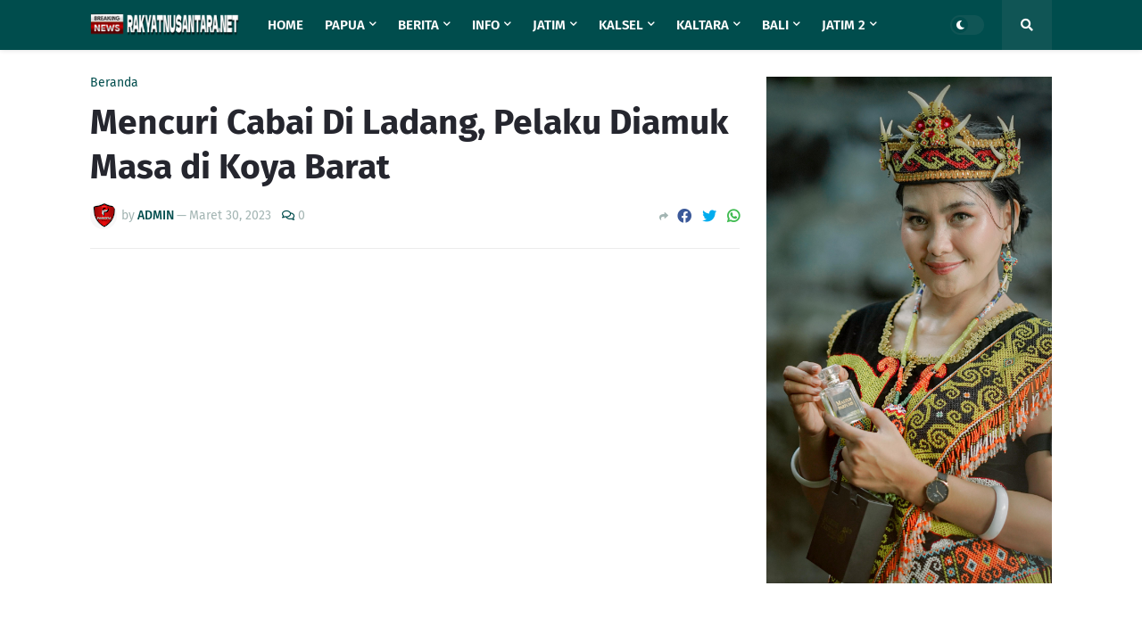

--- FILE ---
content_type: text/html; charset=utf-8
request_url: https://www.google.com/recaptcha/api2/aframe
body_size: 269
content:
<!DOCTYPE HTML><html><head><meta http-equiv="content-type" content="text/html; charset=UTF-8"></head><body><script nonce="JvVSpPFkbU5BnKXyVi8cZw">/** Anti-fraud and anti-abuse applications only. See google.com/recaptcha */ try{var clients={'sodar':'https://pagead2.googlesyndication.com/pagead/sodar?'};window.addEventListener("message",function(a){try{if(a.source===window.parent){var b=JSON.parse(a.data);var c=clients[b['id']];if(c){var d=document.createElement('img');d.src=c+b['params']+'&rc='+(localStorage.getItem("rc::a")?sessionStorage.getItem("rc::b"):"");window.document.body.appendChild(d);sessionStorage.setItem("rc::e",parseInt(sessionStorage.getItem("rc::e")||0)+1);localStorage.setItem("rc::h",'1768920167999');}}}catch(b){}});window.parent.postMessage("_grecaptcha_ready", "*");}catch(b){}</script></body></html>

--- FILE ---
content_type: text/javascript; charset=UTF-8
request_url: https://www.rakyatnusantara.net/feeds/posts/default/-/Jatim?orderby=published&alt=json-in-script&callback=showrecentpostswiththumbs
body_size: 26167
content:
// API callback
showrecentpostswiththumbs({"version":"1.0","encoding":"UTF-8","feed":{"xmlns":"http://www.w3.org/2005/Atom","xmlns$openSearch":"http://a9.com/-/spec/opensearchrss/1.0/","xmlns$blogger":"http://schemas.google.com/blogger/2008","xmlns$georss":"http://www.georss.org/georss","xmlns$gd":"http://schemas.google.com/g/2005","xmlns$thr":"http://purl.org/syndication/thread/1.0","id":{"$t":"tag:blogger.com,1999:blog-7436549254988833540"},"updated":{"$t":"2026-01-20T19:11:24.376+07:00"},"category":[{"term":"Berita"},{"term":"Terkini"},{"term":"Jatim"},{"term":"Bali"},{"term":"News"},{"term":"Gianyar"},{"term":"Papua"},{"term":"Nasional"},{"term":"Daerah"},{"term":"Kalsel"},{"term":"Kaltara"},{"term":"Lumajang"},{"term":"Jayapura"},{"term":"Blitar"},{"term":"Barabai"},{"term":"Kriminal"},{"term":"Abepura"},{"term":"Malinau"},{"term":"Jakarta"},{"term":"Surabaya"},{"term":"Probolinggo"},{"term":"HST"},{"term":"Hulu Sungai Tengah"},{"term":"Jember"},{"term":"Tabanan"},{"term":"Badung"},{"term":"Denpasar"},{"term":"Hukum"},{"term":"Kesehatan"},{"term":"Jembrana"},{"term":"Kaltim"},{"term":"Info"},{"term":"Bangli"},{"term":"Tarakan"},{"term":"Yahukimo"},{"term":"Dekai"},{"term":"Tapin"},{"term":"Pasuruan"},{"term":"Klungkung"},{"term":"Buleleng"},{"term":"Tanjung Selor"},{"term":"Karangasem"},{"term":"Paser"},{"term":"ubud"},{"term":"Jateng"},{"term":"Malang"},{"term":"Barito Kuala"},{"term":"Bulungan"},{"term":"Pasuruan Kota"},{"term":"Singaraja"},{"term":"Mojokerto"},{"term":"Tulungagung"},{"term":"Kalbar"},{"term":"Blahbatuh"},{"term":"Madura"},{"term":"Jabar"},{"term":"Banyuwangi"},{"term":"Tabalong"},{"term":"Aceh"},{"term":"Klaten"},{"term":"Banten"},{"term":"Sidoarjo"},{"term":"Situbondo"},{"term":"Opini"},{"term":"batu"},{"term":"Sampang"},{"term":"Bangkalan"},{"term":"Boven Digoel"},{"term":"DIY"},{"term":"Kotabaru"},{"term":"Lamongan"},{"term":"Magetan"},{"term":"Lanny Jaya"},{"term":"Malinau Kaltara"},{"term":"Gresik"},{"term":"Kediri"},{"term":"Nganjuk"},{"term":"Ponorogo"},{"term":"Sejarah"},{"term":"Serang"},{"term":"Bondowoso"},{"term":"Keerom"},{"term":"Kulonprogo"},{"term":"Pamekasan"},{"term":"Madiun"},{"term":"Medan"},{"term":"Misteri"},{"term":"Politik"},{"term":"Sosbud"},{"term":"Bandung"},{"term":"Jombang"},{"term":"NTB"},{"term":"Papua Barat"},{"term":"Polda Jatim"},{"term":"Sukawati"},{"term":"Sulsel"},{"term":"Banjarmasin"},{"term":"Bojonegoro"},{"term":"Peristiwa"},{"term":"Sumut"},{"term":"Agam"},{"term":"Berita Utama"},{"term":"Kalteng"},{"term":"Pacitan"},{"term":"Pap"},{"term":"Sambas"},{"term":"Wisata"},{"term":"Alor"},{"term":"Bogor"},{"term":"NTT"},{"term":"Sintang"},{"term":"Sulteng"},{"term":"Tanjung"},{"term":"Aceh Barat Daya"},{"term":"Balikpapan"},{"term":"Bekasi"},{"term":"Gayo Lues"},{"term":"Internasional"},{"term":"Lampung"},{"term":"Manokwari"},{"term":"Militer"},{"term":"Ngawi"},{"term":"Nunukan"},{"term":"Poso"},{"term":"Riau"},{"term":"Sanggau"},{"term":"Sumenep"},{"term":"Takalar"},{"term":"Tampaksiring"},{"term":"Tana Tidung"},{"term":"Trenggalek"},{"term":"Tuban"},{"term":"lannyjaya"},{"term":"Belu"},{"term":"Budaya"},{"term":"Deli Serdang"},{"term":"IntanJaya"},{"term":"Jogja"},{"term":"Kendari"},{"term":"Kota Malang"},{"term":"Kuburaya"},{"term":"Lombok"},{"term":"Makassar"},{"term":"Maluku"},{"term":"Merauke"},{"term":"Singkawang"},{"term":"Sorong"},{"term":"Sosial"},{"term":"Sumbar"},{"term":"Sumsel"},{"term":"Tangerang"},{"term":"Ternate"},{"term":"Aceh Besar"},{"term":"Aceh Tamiyang"},{"term":"Badau"},{"term":"Banda Aceh"},{"term":"Banyumas"},{"term":"Bengkayang"},{"term":"Blora"},{"term":"Boyolali"},{"term":"Brebes"},{"term":"Cigugur"},{"term":"Cilegon"},{"term":"Fakfak"},{"term":"Galang"},{"term":"Kabupaten pasuruan"},{"term":"Kapuas Hulu"},{"term":"Kejari"},{"term":"Kintamani"},{"term":"Kraksan"},{"term":"Kubu Raya"},{"term":"Kuliner"},{"term":"Kuningan"},{"term":"Laka"},{"term":"Langkat"},{"term":"Lebak"},{"term":"Life Style"},{"term":"Mabes Polri"},{"term":"Maluku Utara"},{"term":"Mamuju"},{"term":"Manado"},{"term":"Mataram"},{"term":"Merak"},{"term":"Mimika"},{"term":"Padang"},{"term":"Palembang"},{"term":"Palu"},{"term":"Pati"},{"term":"Payakumbuh"},{"term":"Payangan"},{"term":"Pekanbaru"},{"term":"Pessel"},{"term":"Polri Presisi"},{"term":"Pontianak"},{"term":"Puncak Jaya"},{"term":"Purwakarta"},{"term":"Rantau"},{"term":"Religi"},{"term":"Sarmi"},{"term":"Semarang"},{"term":"Seram"},{"term":"Sinjai"},{"term":"Solo"},{"term":"Sragen"},{"term":"Sukoharjo"},{"term":"Sulbar"},{"term":"Sultra"},{"term":"Sulut"},{"term":"Sumba Barat"},{"term":"Sumbawa"},{"term":"Sumedang"},{"term":"Surakarta"},{"term":"Tanjung perak"},{"term":"Tips"},{"term":"Tokoh"}],"title":{"type":"text","$t":"rakyatnusantara.net"},"subtitle":{"type":"html","$t":"Terdepan Mengabarkan Terpercaya Dalam Berita"},"link":[{"rel":"http://schemas.google.com/g/2005#feed","type":"application/atom+xml","href":"https:\/\/www.rakyatnusantara.net\/feeds\/posts\/default"},{"rel":"self","type":"application/atom+xml","href":"https:\/\/www.blogger.com\/feeds\/7436549254988833540\/posts\/default\/-\/Jatim?alt=json-in-script\u0026orderby=published"},{"rel":"alternate","type":"text/html","href":"https:\/\/www.rakyatnusantara.net\/search\/label\/Jatim"},{"rel":"hub","href":"http://pubsubhubbub.appspot.com/"},{"rel":"next","type":"application/atom+xml","href":"https:\/\/www.blogger.com\/feeds\/7436549254988833540\/posts\/default\/-\/Jatim\/-\/Jatim?alt=json-in-script\u0026start-index=26\u0026max-results=25\u0026orderby=published"}],"author":[{"name":{"$t":"Unknown"},"email":{"$t":"noreply@blogger.com"},"gd$image":{"rel":"http://schemas.google.com/g/2005#thumbnail","width":"16","height":"16","src":"https:\/\/img1.blogblog.com\/img\/b16-rounded.gif"}}],"generator":{"version":"7.00","uri":"http://www.blogger.com","$t":"Blogger"},"openSearch$totalResults":{"$t":"2485"},"openSearch$startIndex":{"$t":"1"},"openSearch$itemsPerPage":{"$t":"25"},"entry":[{"id":{"$t":"tag:blogger.com,1999:blog-7436549254988833540.post-1845906550419203626"},"published":{"$t":"2025-11-23T03:48:00.000+07:00"},"updated":{"$t":"2025-11-23T03:48:25.122+07:00"},"category":[{"scheme":"http://www.blogger.com/atom/ns#","term":"Jatim"},{"scheme":"http://www.blogger.com/atom/ns#","term":"News"}],"title":{"type":"text","$t":"Prajurit Korem 083 Turun Hingga ke Rumah-Rumah Warga Sapu Bersih Dampak Erupsi Semeru"},"content":{"type":"html","$t":"\u003Cp\u003E\u0026nbsp;\u003Ca href=\"https:\/\/blogger.googleusercontent.com\/img\/b\/R29vZ2xl\/AVvXsEi6evCUfZBsCS6f30ipLMtlB2VfzCVAo85V4ukuIZ8x5arteCIPaO-O_2p9n-X7-5aZqgztMRkSL3EJX0nkTVQtYF3PaqArMSVRNICo0inXmadwRtWD_qOJ4_D5WEXxZtws64BYABh3GZToDmIh-PE2J1g7z2d9Pvjfd983zQXz9670qKFl30XGJPvN-FEa\/s1280\/1001247609.jpg\" imageanchor=\"1\" style=\"margin-left: 1em; margin-right: 1em; text-align: center;\"\u003E\u003Cimg border=\"0\" data-original-height=\"853\" data-original-width=\"1280\" height=\"426\" src=\"https:\/\/blogger.googleusercontent.com\/img\/b\/R29vZ2xl\/AVvXsEi6evCUfZBsCS6f30ipLMtlB2VfzCVAo85V4ukuIZ8x5arteCIPaO-O_2p9n-X7-5aZqgztMRkSL3EJX0nkTVQtYF3PaqArMSVRNICo0inXmadwRtWD_qOJ4_D5WEXxZtws64BYABh3GZToDmIh-PE2J1g7z2d9Pvjfd983zQXz9670qKFl30XGJPvN-FEa\/w640-h426\/1001247609.jpg\" width=\"640\" \/\u003E\u003C\/a\u003E\u003C\/p\u003E\u003Cp\u003E\u003C\/p\u003E\u003Cbr \/\u003ELUMAJANG — Prajurit TNI dari Korem 083\/Baladhika Jaya terus mendatangi rumah-rumah warga yang terdampak erupsi Gunung Semeru, membantu membersihkan material vulkanik dan mengevakuasi barang-barang milik masyarakat. Dalam salah satu lokasi, prajurit terlihat mengangkat karung besar berisi perabot warga keluar dari rumah yang dipenuhi pasir dan lumpur erupsi.\u003Cp\u003E\u003C\/p\u003E\u003Cp\u003E\u003Cbr \/\u003E\u003C\/p\u003E\u003Cp\u003EBangunan yang rusak, halaman tertutup material vulkanik, hingga perabotan yang harus dikeluarkan satu per satu menjadi fokus kerja TNI di lapangan. Tidak hanya anggota TNI, warga setempat juga ikut bergotong royong, memastikan setiap rumah dapat segera ditempati kembali atau minimal terselamatkan barang-barangnya.\u003C\/p\u003E\u003Cp\u003E\u003Cbr \/\u003E\u003C\/p\u003E\u003Cp\u003EKomandan Korem 083\/Baladhika Jaya Kolonel Inf Kohir menegaskan bahwa seluruh jajaran diperintahkan untuk bergerak langsung ke titik-titik terparah. “Kami turun sampai ke rumah warga yang paling terdampak. Tidak ada jarak antara prajurit dan rakyat. Yang penting adalah keselamatan dan pemulihan mereka,” ujar Danrem.\u003C\/p\u003E\u003Cp\u003E\u003Cbr \/\u003E\u003C\/p\u003E\u003Cp\u003EIa menekankan bahwa tugas prajurit tidak berhenti pada distribusi bantuan. Pembersihan rumah, pengangkatan barang, hingga memastikan jalur aman bagi masyarakat merupakan bagian penting TNI dalam penanganan bencana.\u003C\/p\u003E\u003Cp\u003E\u003Cbr \/\u003E\u003C\/p\u003E\u003Cp\u003E“Kami ingin warga melihat bahwa mereka tidak sendiri. Setiap karung yang diangkat, setiap rumah yang dibersihkan, itu adalah bentuk kehadiran negara di tengah masyarakat,” lanjut Danrem.\u003C\/p\u003E\u003Cp\u003E\u003Cbr \/\u003E\u003C\/p\u003E\u003Cp\u003ESelain pembersihan, prajurit TNI tetap bersiaga membantu evakuasi lanjutan apabila diperlukan, berkoordinasi dengan pemerintah daerah, relawan, dan aparat setempat. Pemantauan wilayah juga dilakukan secara berkala mengikuti dinamika aktivitas Gunung Semeru.\u003C\/p\u003E\u003Cp\u003E\u003Cbr \/\u003E\u003C\/p\u003E\u003Cp\u003E“Kami akan terus berada di lapangan selama masa tanggap darurat. TNI hadir untuk membantu warga bangkit, setahap demi setahap,” tegas Danrem.\u003C\/p\u003E\u003Cp\u003E\u003Cbr \/\u003E\u003C\/p\u003E\u003Cp\u003EAksi cepat prajurit TNI ini membuat warga merasa lebih tenang dan terbantu, terutama dalam menyelamatkan barang-barang yang masih dapat digunakan serta membersihkan bagian rumah yang terdampak abu vulkanik. Kerja sama antara TNI dan masyarakat kembali menjadi kekuatan utama dalam proses pemulihan pasca-erupsi Semeru. ****\u003C\/p\u003E"},"link":[{"rel":"replies","type":"application/atom+xml","href":"https:\/\/www.rakyatnusantara.net\/feeds\/1845906550419203626\/comments\/default","title":"Posting Komentar"},{"rel":"replies","type":"text/html","href":"https:\/\/www.rakyatnusantara.net\/2025\/11\/prajurit-korem-083-turun-hingga-ke.html#comment-form","title":"0 Komentar"},{"rel":"edit","type":"application/atom+xml","href":"https:\/\/www.blogger.com\/feeds\/7436549254988833540\/posts\/default\/1845906550419203626"},{"rel":"self","type":"application/atom+xml","href":"https:\/\/www.blogger.com\/feeds\/7436549254988833540\/posts\/default\/1845906550419203626"},{"rel":"alternate","type":"text/html","href":"https:\/\/www.rakyatnusantara.net\/2025\/11\/prajurit-korem-083-turun-hingga-ke.html","title":"Prajurit Korem 083 Turun Hingga ke Rumah-Rumah Warga Sapu Bersih Dampak Erupsi Semeru"}],"author":[{"name":{"$t":"Unknown"},"email":{"$t":"noreply@blogger.com"},"gd$image":{"rel":"http://schemas.google.com/g/2005#thumbnail","width":"16","height":"16","src":"https:\/\/img1.blogblog.com\/img\/b16-rounded.gif"}}],"media$thumbnail":{"xmlns$media":"http://search.yahoo.com/mrss/","url":"https:\/\/blogger.googleusercontent.com\/img\/b\/R29vZ2xl\/AVvXsEi6evCUfZBsCS6f30ipLMtlB2VfzCVAo85V4ukuIZ8x5arteCIPaO-O_2p9n-X7-5aZqgztMRkSL3EJX0nkTVQtYF3PaqArMSVRNICo0inXmadwRtWD_qOJ4_D5WEXxZtws64BYABh3GZToDmIh-PE2J1g7z2d9Pvjfd983zQXz9670qKFl30XGJPvN-FEa\/s72-w640-h426-c\/1001247609.jpg","height":"72","width":"72"},"thr$total":{"$t":"0"}},{"id":{"$t":"tag:blogger.com,1999:blog-7436549254988833540.post-4090818887059609403"},"published":{"$t":"2025-11-23T00:44:00.001+07:00"},"updated":{"$t":"2025-11-23T00:44:46.909+07:00"},"category":[{"scheme":"http://www.blogger.com/atom/ns#","term":"Jatim"},{"scheme":"http://www.blogger.com/atom/ns#","term":"News"}],"title":{"type":"text","$t":"Operasi Kemanusiaan Semeru, TNI Pastikan Distribusi Bantuan Tanpa Hambatan"},"content":{"type":"html","$t":"\u003Cp\u003E\u0026nbsp;\u003Ca href=\"https:\/\/blogger.googleusercontent.com\/img\/b\/R29vZ2xl\/AVvXsEhIHo2D0lmhOmQqr3X7qofOEjCRL4UL-HytBrsU7ly7NzsVAo45EgGYPbpK1ZwrWmgBnCmhQiAfK7kVgETft109KFh8vSEh_s1ZDFTYjh5KSqUfNOEWSBmEoD72AgqoD3CXS6GnBa-2uTNDP2kLx626i25l0V-xl38KxjWA4IxvZg52-AaQ7rDNF7WB78Lh\/s1280\/1001247491.jpg\" imageanchor=\"1\" style=\"margin-left: 1em; margin-right: 1em; text-align: center;\"\u003E\u003Cimg border=\"0\" data-original-height=\"853\" data-original-width=\"1280\" height=\"426\" src=\"https:\/\/blogger.googleusercontent.com\/img\/b\/R29vZ2xl\/AVvXsEhIHo2D0lmhOmQqr3X7qofOEjCRL4UL-HytBrsU7ly7NzsVAo45EgGYPbpK1ZwrWmgBnCmhQiAfK7kVgETft109KFh8vSEh_s1ZDFTYjh5KSqUfNOEWSBmEoD72AgqoD3CXS6GnBa-2uTNDP2kLx626i25l0V-xl38KxjWA4IxvZg52-AaQ7rDNF7WB78Lh\/w640-h426\/1001247491.jpg\" width=\"640\" \/\u003E\u003C\/a\u003E\u003C\/p\u003E\u003Cp\u003E\u003C\/p\u003E\u003Cbr \/\u003ELUMAJANG — Penanganan darurat pasca erupsi Gunung Semeru mendapat dukungan penuh dari jajaran TNI. Komandan Korem 083\/Baladhika Jaya Kolonel Inf Kohir bersama Kasdam V\/Brawijaya Brigjen TNI Zainul Bahar, S.H., M.Si turun langsung ke Kecamatan Pronojiwo untuk memastikan seluruh elemen bekerja cepat dan terintegrasi, Sabtu (22\/11\/2025).\u003Cp\u003E\u003C\/p\u003E\u003Cp\u003E\u003Cbr \/\u003E\u003C\/p\u003E\u003Cp\u003EKunjungan diawali dengan pengecekan kondisi para pengungsi di SDN 04 Supiturang. Danrem bersama Kasdam menyapa warga, memastikan layanan kesehatan, logistik, dan hunian sementara berada dalam kondisi aman serta terkelola dengan baik. Puluhan personel TNI di lapangan juga terus siaga membantu pengamanan wilayah rawan serta mobilitas warga.\u003C\/p\u003E\u003Cp\u003E\u003Cbr \/\u003E\u003C\/p\u003E\u003Cp\u003EDalam kesempatan tersebut, Danrem 083\/Bdj mendampingi penyaluran bantuan kemanusiaan sebanyak 19 item, antara lain selimut, kebutuhan balita, sembako, pakaian anak, perlengkapan mandi, serta kebutuhan dasar lainnya. Kehadiran bantuan ini menjadi bentuk nyata kepedulian TNI terhadap masyarakat terdampak.\u003C\/p\u003E\u003Cp\u003E\u003Cbr \/\u003E\u003C\/p\u003E\u003Cp\u003EDanrem 083\/Baladhika Jaya Kolonel Inf Kohir menyampaikan bahwa kehadiran TNI di lapangan bukan hanya soal kekuatan pasukan, tetapi juga soal kepedulian.\u003C\/p\u003E\u003Cp\u003E\u003Cbr \/\u003E\u003C\/p\u003E\u003Cp\u003E“Setiap bencana memerlukan tindakan cepat dan terukur. Kami memastikan personel di lapangan bekerja membantu masyarakat, menjaga situasi tetap aman, dan mengawal distribusi bantuan hingga ke titik paling membutuhkan,” ujar Danrem.\u003C\/p\u003E\u003Cp\u003E\u003Cbr \/\u003E\u003C\/p\u003E\u003Cp\u003EIa menambahkan bahwa seluruh unsur TNI di bawah Korem 083\/Bdj terus disiagakan untuk menghadapi dinamika Gunung Semeru yang masih berada pada level kewaspadaan tinggi.\u003C\/p\u003E\u003Cp\u003E\u003Cbr \/\u003E\u003C\/p\u003E\u003Cp\u003EPeninjauan kemudian dilanjutkan ke wilayah terdampak di Dusun Sumbersari, Desa Supiturang, untuk melihat langsung kondisi material vulkanik, kerusakan permukiman, serta kebutuhan penguatan jalur evakuasi. Data lapangan ini menjadi dasar percepatan penanganan pasca-bencana di hari-hari berikutnya.\u003C\/p\u003E\u003Cp\u003E\u003Cbr \/\u003E\u003C\/p\u003E\u003Cp\u003EDengan respons cepat dan sinergi yang kuat, TNI menunjukkan kesiapannya membantu masyarakat Lumajang bangkit kembali dari dampak erupsi Semeru.(Penrem083)\u003C\/p\u003E"},"link":[{"rel":"replies","type":"application/atom+xml","href":"https:\/\/www.rakyatnusantara.net\/feeds\/4090818887059609403\/comments\/default","title":"Posting Komentar"},{"rel":"replies","type":"text/html","href":"https:\/\/www.rakyatnusantara.net\/2025\/11\/operasi-kemanusiaan-semeru-tni-pastikan.html#comment-form","title":"0 Komentar"},{"rel":"edit","type":"application/atom+xml","href":"https:\/\/www.blogger.com\/feeds\/7436549254988833540\/posts\/default\/4090818887059609403"},{"rel":"self","type":"application/atom+xml","href":"https:\/\/www.blogger.com\/feeds\/7436549254988833540\/posts\/default\/4090818887059609403"},{"rel":"alternate","type":"text/html","href":"https:\/\/www.rakyatnusantara.net\/2025\/11\/operasi-kemanusiaan-semeru-tni-pastikan.html","title":"Operasi Kemanusiaan Semeru, TNI Pastikan Distribusi Bantuan Tanpa Hambatan"}],"author":[{"name":{"$t":"Unknown"},"email":{"$t":"noreply@blogger.com"},"gd$image":{"rel":"http://schemas.google.com/g/2005#thumbnail","width":"16","height":"16","src":"https:\/\/img1.blogblog.com\/img\/b16-rounded.gif"}}],"media$thumbnail":{"xmlns$media":"http://search.yahoo.com/mrss/","url":"https:\/\/blogger.googleusercontent.com\/img\/b\/R29vZ2xl\/AVvXsEhIHo2D0lmhOmQqr3X7qofOEjCRL4UL-HytBrsU7ly7NzsVAo45EgGYPbpK1ZwrWmgBnCmhQiAfK7kVgETft109KFh8vSEh_s1ZDFTYjh5KSqUfNOEWSBmEoD72AgqoD3CXS6GnBa-2uTNDP2kLx626i25l0V-xl38KxjWA4IxvZg52-AaQ7rDNF7WB78Lh\/s72-w640-h426-c\/1001247491.jpg","height":"72","width":"72"},"thr$total":{"$t":"0"}},{"id":{"$t":"tag:blogger.com,1999:blog-7436549254988833540.post-8958224769875362179"},"published":{"$t":"2025-11-19T18:17:00.000+07:00"},"updated":{"$t":"2025-11-20T00:34:53.777+07:00"},"category":[{"scheme":"http://www.blogger.com/atom/ns#","term":"Jatim"},{"scheme":"http://www.blogger.com/atom/ns#","term":"News"}],"title":{"type":"text","$t":"BNPB Sosialisasikan Dana Bersama dan Transfer Risiko Bencana di Kota Batu"},"content":{"type":"html","$t":"\u003Cp\u003E\u0026nbsp;\u003Ca href=\"https:\/\/blogger.googleusercontent.com\/img\/b\/R29vZ2xl\/AVvXsEiR-vsljyyxUziE8m-z2w3dsal1q48NbjICcOj3TsSNoJYIy3VPq5nofiVzOLJf-fs6HJJFGeII4GPyoF7gUMne3FF1H0DteHv3FdOelX7SfggMAY6_nlJPPPtMTOxYY34TwzvdRdJU8gOBjPagVgh4cW-z7xsRcKBYaCkWmbyW0QqFiVqTWNQkRbIhq7w\/s1280\/1001246154.jpg\" imageanchor=\"1\" style=\"margin-left: 1em; margin-right: 1em; text-align: center;\"\u003E\u003Cimg border=\"0\" data-original-height=\"853\" data-original-width=\"1280\" height=\"426\" src=\"https:\/\/blogger.googleusercontent.com\/img\/b\/R29vZ2xl\/AVvXsEiR-vsljyyxUziE8m-z2w3dsal1q48NbjICcOj3TsSNoJYIy3VPq5nofiVzOLJf-fs6HJJFGeII4GPyoF7gUMne3FF1H0DteHv3FdOelX7SfggMAY6_nlJPPPtMTOxYY34TwzvdRdJU8gOBjPagVgh4cW-z7xsRcKBYaCkWmbyW0QqFiVqTWNQkRbIhq7w\/w640-h426\/1001246154.jpg\" width=\"640\" \/\u003E\u003C\/a\u003E\u003C\/p\u003E\u003Cp\u003E\u003C\/p\u003E\u003Cbr \/\u003EMALANG - Kepala Staf Kodim 0818\/Malang-Batu Mayor Czi Supaat menghadiri kegiatan Sosialisasi Dana Bersama Penanggulangan Bencana yang diselenggarakan oleh Badan Nasional Penanggulangan Bencana (BNPB) bertempat di Gedung Graha Pancasila, Balai Kota Among Tani, Kecamatan Batu, Kota Batu.\u003Cp\u003E\u003C\/p\u003E\u003Cp\u003E\u003Cbr \/\u003E\u003C\/p\u003E\u003Cp\u003EKegiatan ini dihadiri oleh jajaran Forkopimda, perangkat daerah, serta para pemangku kepentingan terkait dalam penanggulangan bencana.\u003C\/p\u003E\u003Cp\u003ESosialisasi ini digelar dalam rangka meningkatkan pemahaman pemerintah daerah mengenai optimalisasi dana bersama untuk mendukung upaya penanggulangan bencana, mulai dari tahap mitigasi, kesiapsiagaan, hingga rehabilitasi dan rekonstruksi.\u0026nbsp;\u003C\/p\u003E\u003Cp\u003E\u003Cbr \/\u003E\u003C\/p\u003E\u003Cp\u003EMelalui program ini, BNPB mendorong daerah untuk memperkuat perencanaan, percepatan respons, dan pengelolaan anggaran agar penanganan bencana dapat dilakukan secara lebih tepat, cepat, dan terarah.\u003C\/p\u003E\u003Cp\u003E\u003Cbr \/\u003E\u003C\/p\u003E\u003Cp\u003EMayor Czi Supaat menyampaikan bahwa kegiatan ini sangat penting, terutama bagi wilayah seperti Malang Raya dan Kota Batu yang memiliki potensi bencana alam.\u003C\/p\u003E\u003Cp\u003E\u003Cbr \/\u003E\u003C\/p\u003E\u003Cp\u003E“Pemahaman mengenai mekanisme dana bersama menjadi kunci agar koordinasi antara pemerintah pusat, daerah, dan TNI dapat berjalan efektif. Dengan sinergi yang kuat, penanggulangan bencana dapat dilakukan lebih optimal untuk melindungi masyarakat,” ujarnya.\u003C\/p\u003E\u003Cp\u003E\u003Cbr \/\u003E\u003C\/p\u003E\u003Cp\u003ESelain itu, BNPB juga memperkenalkan konsep transfer risiko daerah, yaitu upaya pengalihan risiko bencana melalui skema pendanaan yang berkelanjutan. Dengan konsep ini, pemerintah daerah diharapkan mampu meminimalkan kerugian akibat bencana dan memastikan ketersediaan anggaran darurat yang memadai.\u003C\/p\u003E\u003Cp\u003E\u003Cbr \/\u003E\u003C\/p\u003E\u003Cp\u003EKegiatan sosialisasi ini diharapkan mampu meningkatkan kapasitas seluruh pemangku kepentingan dalam manajemen bencana, sekaligus memperkuat kesiapsiagaan daerah. (*)\u003C\/p\u003E"},"link":[{"rel":"replies","type":"application/atom+xml","href":"https:\/\/www.rakyatnusantara.net\/feeds\/8958224769875362179\/comments\/default","title":"Posting Komentar"},{"rel":"replies","type":"text/html","href":"https:\/\/www.rakyatnusantara.net\/2025\/11\/bnpb-sosialisasikan-dana-bersama-dan.html#comment-form","title":"0 Komentar"},{"rel":"edit","type":"application/atom+xml","href":"https:\/\/www.blogger.com\/feeds\/7436549254988833540\/posts\/default\/8958224769875362179"},{"rel":"self","type":"application/atom+xml","href":"https:\/\/www.blogger.com\/feeds\/7436549254988833540\/posts\/default\/8958224769875362179"},{"rel":"alternate","type":"text/html","href":"https:\/\/www.rakyatnusantara.net\/2025\/11\/bnpb-sosialisasikan-dana-bersama-dan.html","title":"BNPB Sosialisasikan Dana Bersama dan Transfer Risiko Bencana di Kota Batu"}],"author":[{"name":{"$t":"Unknown"},"email":{"$t":"noreply@blogger.com"},"gd$image":{"rel":"http://schemas.google.com/g/2005#thumbnail","width":"16","height":"16","src":"https:\/\/img1.blogblog.com\/img\/b16-rounded.gif"}}],"media$thumbnail":{"xmlns$media":"http://search.yahoo.com/mrss/","url":"https:\/\/blogger.googleusercontent.com\/img\/b\/R29vZ2xl\/AVvXsEiR-vsljyyxUziE8m-z2w3dsal1q48NbjICcOj3TsSNoJYIy3VPq5nofiVzOLJf-fs6HJJFGeII4GPyoF7gUMne3FF1H0DteHv3FdOelX7SfggMAY6_nlJPPPtMTOxYY34TwzvdRdJU8gOBjPagVgh4cW-z7xsRcKBYaCkWmbyW0QqFiVqTWNQkRbIhq7w\/s72-w640-h426-c\/1001246154.jpg","height":"72","width":"72"},"thr$total":{"$t":"0"}},{"id":{"$t":"tag:blogger.com,1999:blog-7436549254988833540.post-1252859399994087617"},"published":{"$t":"2025-11-10T22:17:00.000+07:00"},"updated":{"$t":"2025-11-10T22:17:23.734+07:00"},"category":[{"scheme":"http://www.blogger.com/atom/ns#","term":"Jatim"},{"scheme":"http://www.blogger.com/atom/ns#","term":"News"}],"title":{"type":"text","$t":"Makorem 083\/Bdj Peringati Hari Pahlawan dengan Khidmat di Malang"},"content":{"type":"html","$t":"\u003Cp\u003E\u003Ca href=\"https:\/\/blogger.googleusercontent.com\/img\/b\/R29vZ2xl\/AVvXsEi9_eIwi0ipI6gpTKu2L22GOP3RXDcCGx8FHFo3CJe2xVeAZYJ9AZmF0RshJixmLTQuAdj-vfaIXvvq0H8MTircK8iTu6hmzVu4guK6YUTYVeKu6aQLK73DrTIIhXcXIylSlv_qPnsXrkvpt5M_aNs47LL6h6Skh_WihvMt3t6lWfXZRTBw-IOr3xyKpso\/s2560\/1001241541.jpg\" imageanchor=\"1\" style=\"margin-left: 1em; margin-right: 1em; text-align: center;\"\u003E\u003Cimg border=\"0\" data-original-height=\"1440\" data-original-width=\"2560\" height=\"360\" src=\"https:\/\/blogger.googleusercontent.com\/img\/b\/R29vZ2xl\/AVvXsEi9_eIwi0ipI6gpTKu2L22GOP3RXDcCGx8FHFo3CJe2xVeAZYJ9AZmF0RshJixmLTQuAdj-vfaIXvvq0H8MTircK8iTu6hmzVu4guK6YUTYVeKu6aQLK73DrTIIhXcXIylSlv_qPnsXrkvpt5M_aNs47LL6h6Skh_WihvMt3t6lWfXZRTBw-IOr3xyKpso\/w640-h360\/1001241541.jpg\" width=\"640\" \/\u003E\u003C\/a\u003E\u003C\/p\u003E\u003Cp\u003E\u003C\/p\u003E\u003Cbr \/\u003EMALANG — Makorem 083\/Bdj menggelar Upacara Hari Pahlawan 2025 dengan khidmat pada Senin (10\/11\/2025), dipimpin langsung oleh Danrem 083\/Baladhika Jaya Kolonel Inf Kohir. Sekitar 150 personel hadir mengikuti upacara yang mengusung tema nasional “Pahlawanku Teladanku, Terus Bergerak Melanjutkan Perjuangan.”\u003Cp\u003E\u003C\/p\u003E\u003Cp\u003E\u003Cbr \/\u003E\u003C\/p\u003E\u003Cp\u003EDalam amanatnya, Kolonel Kohir mengajak seluruh prajurit untuk meneladani prinsip kepahlawanan yang telah menjadi fondasi bangsa. Nilai seperti kesederhanaan, keberanian moral, dan pengabdian tanpa syarat disebutnya sebagai kekuatan utama membangun masa depan lebih baik.\u003C\/p\u003E\u003Cp\u003E\u003Cbr \/\u003E\u003C\/p\u003E\u003Cp\u003E“Perjuangan generasi sekarang adalah perjuangan melalui karakter. Kita dituntut memiliki empati, wawasan luas, dan kemampuan memberi manfaat bagi masyarakat. Di situlah makna pahlawan hari ini,” ujar Danrem di hadapan peserta upacara.\u003C\/p\u003E\u003Cp\u003E\u003Cbr \/\u003E\u003C\/p\u003E\u003Cp\u003EMomentum Hari Pahlawan menjadi kesempatan Korem 083\/Bdj memperkuat semangat kebangsaan dan profesionalisme di lingkungan satuan. Danrem menegaskan pentingnya membentuk prajurit yang disiplin, berintegritas, dan setia pada amanah pengabdian.\u003C\/p\u003E\u003Cp\u003E\u003Cbr \/\u003E\u003C\/p\u003E\u003Cp\u003EJalannya upacara berlangsung tertib dan penuh kekhidmatan. Kesiapan para prajurit mencerminkan komitmen Korem 083\/Bdj menjaga kehormatan perjuangan para pahlawan sekaligus menjawab tuntutan tugas di wilayah Malang Raya.\u003C\/p\u003E\u003Cp\u003E\u003Cbr \/\u003E\u003C\/p\u003E\u003Cp\u003EPeringatan ini menjadi pengingat bahwa setiap langkah pengabdian merupakan bagian dari upaya melanjutkan perjuangan para pendahulu bangsa. Dengan bekerja nyata, prajurit dituntut hadir sebagai teladan yang memberikan dampak positif bagi masyarakat. (Penrem083)\u003C\/p\u003E"},"link":[{"rel":"replies","type":"application/atom+xml","href":"https:\/\/www.rakyatnusantara.net\/feeds\/1252859399994087617\/comments\/default","title":"Posting Komentar"},{"rel":"replies","type":"text/html","href":"https:\/\/www.rakyatnusantara.net\/2025\/11\/makorem-083bdj-peringati-hari-pahlawan.html#comment-form","title":"0 Komentar"},{"rel":"edit","type":"application/atom+xml","href":"https:\/\/www.blogger.com\/feeds\/7436549254988833540\/posts\/default\/1252859399994087617"},{"rel":"self","type":"application/atom+xml","href":"https:\/\/www.blogger.com\/feeds\/7436549254988833540\/posts\/default\/1252859399994087617"},{"rel":"alternate","type":"text/html","href":"https:\/\/www.rakyatnusantara.net\/2025\/11\/makorem-083bdj-peringati-hari-pahlawan.html","title":"Makorem 083\/Bdj Peringati Hari Pahlawan dengan Khidmat di Malang"}],"author":[{"name":{"$t":"Unknown"},"email":{"$t":"noreply@blogger.com"},"gd$image":{"rel":"http://schemas.google.com/g/2005#thumbnail","width":"16","height":"16","src":"https:\/\/img1.blogblog.com\/img\/b16-rounded.gif"}}],"media$thumbnail":{"xmlns$media":"http://search.yahoo.com/mrss/","url":"https:\/\/blogger.googleusercontent.com\/img\/b\/R29vZ2xl\/AVvXsEi9_eIwi0ipI6gpTKu2L22GOP3RXDcCGx8FHFo3CJe2xVeAZYJ9AZmF0RshJixmLTQuAdj-vfaIXvvq0H8MTircK8iTu6hmzVu4guK6YUTYVeKu6aQLK73DrTIIhXcXIylSlv_qPnsXrkvpt5M_aNs47LL6h6Skh_WihvMt3t6lWfXZRTBw-IOr3xyKpso\/s72-w640-h360-c\/1001241541.jpg","height":"72","width":"72"},"thr$total":{"$t":"0"}},{"id":{"$t":"tag:blogger.com,1999:blog-7436549254988833540.post-91354765422295203"},"published":{"$t":"2025-11-08T16:15:00.000+07:00"},"updated":{"$t":"2025-11-08T16:15:52.155+07:00"},"category":[{"scheme":"http://www.blogger.com/atom/ns#","term":"Jatim"},{"scheme":"http://www.blogger.com/atom/ns#","term":"News"}],"title":{"type":"text","$t":"Kadet KKRI Gresik Dapat Motivasi Nasionalisme dari Danrem 083\/Baladhika Jaya"},"content":{"type":"html","$t":"\u003Cp\u003E\u0026nbsp;\u003Ca href=\"https:\/\/blogger.googleusercontent.com\/img\/b\/R29vZ2xl\/AVvXsEg85Dc8o1TsmHt_NKy5BwBBK3nrZqGWol-Odj3oXh7kKb9k9v1hUpCPBhpMBrb1nEWvLA5H2jTntFV_imnVRZNKyHe6PuqEgBe1H6e2_vJKivwnnBm8cpuR3zwg_nFs-N-D1Pg39D8UXaMYX1amZhHCyB9DjNNwK6-DoLjME8jjWsJcDVRd1hoAMWNYf24\/s4160\/1001239894.jpg\" imageanchor=\"1\" style=\"margin-left: 1em; margin-right: 1em; text-align: center;\"\u003E\u003Cimg border=\"0\" data-original-height=\"2340\" data-original-width=\"4160\" height=\"360\" src=\"https:\/\/blogger.googleusercontent.com\/img\/b\/R29vZ2xl\/AVvXsEg85Dc8o1TsmHt_NKy5BwBBK3nrZqGWol-Odj3oXh7kKb9k9v1hUpCPBhpMBrb1nEWvLA5H2jTntFV_imnVRZNKyHe6PuqEgBe1H6e2_vJKivwnnBm8cpuR3zwg_nFs-N-D1Pg39D8UXaMYX1amZhHCyB9DjNNwK6-DoLjME8jjWsJcDVRd1hoAMWNYf24\/w640-h360\/1001239894.jpg\" width=\"640\" \/\u003E\u003C\/a\u003E\u003C\/p\u003E\u003Cp\u003E\u003C\/p\u003E\u003Cbr \/\u003EGresik — Danrem 083\/Baladhika Jaya Kolonel Inf Kohir memberikan Ceramab Wawasan Kebangsaan kepada 300 peserta Persami KKRI Gelombang III TA 2025 di Gor Tri Dharma Petrokimia Gresik, Jumat (7\/11\/2025) malam. Kegiatan ini menjadi bentuk nyata pembinaan generasi muda agar memiliki karakter kuat dan rasa cinta tanah air.\u003Cp\u003E\u003C\/p\u003E\u003Cp\u003E\u003Cbr \/\u003E\u003C\/p\u003E\u003Cp\u003EDalam penyampaiannya, Danrem menegaskan bahwa generasi muda harus memiliki kesadaran akan pentingnya persatuan dan kesetiaan pada nilai kebangsaan. Materi yang dikemas dalam tema “Refleksi Diri untuk Indonesia Jaya” mengajak peserta untuk membangun jati diri yang beretika dan berintegritas.\u003C\/p\u003E\u003Cp\u003E\u003Cbr \/\u003E\u003C\/p\u003E\u003Cp\u003E“Keberhasilan bangsa di masa depan ditentukan oleh pemuda yang memiliki karakter kuat. Pegang teguh nilai kebangsaan dan jadilah teladan di lingkungan kalian,” pesan Danrem Kolonel Inf Kohir.\u003C\/p\u003E\u003Cp\u003E\u003Cbr \/\u003E\u003C\/p\u003E\u003Cp\u003EPeserta menunjukkan antusiasme tinggi sepanjang kegiatan. Setiap penekanan yang disampaikan Danrem diterima dengan penuh perhatian dan kesungguhan.\u003C\/p\u003E\u003Cp\u003E\u003Cbr \/\u003E\u003C\/p\u003E\u003Cp\u003ESeorang peserta, Rasyid, menyampaikan pengalamannya mengikuti pembinaan tersebut.\u003C\/p\u003E\u003Cp\u003E\u003Cbr \/\u003E\u003C\/p\u003E\u003Cp\u003E“Materinya sangat membuka wawasan kami tentang pentingnya peran pemuda. Kami jadi lebih semangat untuk berkontribusi bagi bangsa,” tuturnya.\u003C\/p\u003E\u003Cp\u003E\u003Cbr \/\u003E\u003C\/p\u003E\u003Cp\u003EPembinaan ini menjadi momentum penting dalam membentuk karakter kebangsaan para kadet, sekaligus memperkuat komitmen mereka sebagai generasi penerus bangsa.(Penrem083)\u003C\/p\u003E"},"link":[{"rel":"replies","type":"application/atom+xml","href":"https:\/\/www.rakyatnusantara.net\/feeds\/91354765422295203\/comments\/default","title":"Posting Komentar"},{"rel":"replies","type":"text/html","href":"https:\/\/www.rakyatnusantara.net\/2025\/11\/kadet-kkri-gresik-dapat-motivasi.html#comment-form","title":"0 Komentar"},{"rel":"edit","type":"application/atom+xml","href":"https:\/\/www.blogger.com\/feeds\/7436549254988833540\/posts\/default\/91354765422295203"},{"rel":"self","type":"application/atom+xml","href":"https:\/\/www.blogger.com\/feeds\/7436549254988833540\/posts\/default\/91354765422295203"},{"rel":"alternate","type":"text/html","href":"https:\/\/www.rakyatnusantara.net\/2025\/11\/kadet-kkri-gresik-dapat-motivasi.html","title":"Kadet KKRI Gresik Dapat Motivasi Nasionalisme dari Danrem 083\/Baladhika Jaya"}],"author":[{"name":{"$t":"Unknown"},"email":{"$t":"noreply@blogger.com"},"gd$image":{"rel":"http://schemas.google.com/g/2005#thumbnail","width":"16","height":"16","src":"https:\/\/img1.blogblog.com\/img\/b16-rounded.gif"}}],"media$thumbnail":{"xmlns$media":"http://search.yahoo.com/mrss/","url":"https:\/\/blogger.googleusercontent.com\/img\/b\/R29vZ2xl\/AVvXsEg85Dc8o1TsmHt_NKy5BwBBK3nrZqGWol-Odj3oXh7kKb9k9v1hUpCPBhpMBrb1nEWvLA5H2jTntFV_imnVRZNKyHe6PuqEgBe1H6e2_vJKivwnnBm8cpuR3zwg_nFs-N-D1Pg39D8UXaMYX1amZhHCyB9DjNNwK6-DoLjME8jjWsJcDVRd1hoAMWNYf24\/s72-w640-h360-c\/1001239894.jpg","height":"72","width":"72"},"thr$total":{"$t":"0"}},{"id":{"$t":"tag:blogger.com,1999:blog-7436549254988833540.post-4765182906434381712"},"published":{"$t":"2025-11-06T23:31:00.000+07:00"},"updated":{"$t":"2025-11-06T23:31:03.780+07:00"},"category":[{"scheme":"http://www.blogger.com/atom/ns#","term":"Jatim"},{"scheme":"http://www.blogger.com/atom/ns#","term":"News"}],"title":{"type":"text","$t":"Tasyakuran Penuh Haru Warnai Selesainya Pembangunan Jalan TMMD di Lebakharjo"},"content":{"type":"html","$t":"\u003Cp\u003E\u003Ca href=\"https:\/\/blogger.googleusercontent.com\/img\/b\/R29vZ2xl\/AVvXsEjFjMYPfMb0m2LcM6FHSLcOvnKJ_fNvDJdmspqgLbw4ZsIPcW12R91haO4Um0vZlzlOH3fQSluUpX1KiiYUp5XRWLmeFV4oRx7CAIYfDjHqCsZG6EYDOA2uYKxEFgzDiBhJE-oEQ2b9WOgvRgCh-wykfNZfGUhD2VXJCnaCgJ5fFfecIPJY2eRA5K22tSNh\/s1280\/1001238952.jpg\" style=\"margin-left: 1em; margin-right: 1em; text-align: center;\"\u003E\u003Cimg border=\"0\" data-original-height=\"960\" data-original-width=\"1280\" height=\"480\" src=\"https:\/\/blogger.googleusercontent.com\/img\/b\/R29vZ2xl\/AVvXsEjFjMYPfMb0m2LcM6FHSLcOvnKJ_fNvDJdmspqgLbw4ZsIPcW12R91haO4Um0vZlzlOH3fQSluUpX1KiiYUp5XRWLmeFV4oRx7CAIYfDjHqCsZG6EYDOA2uYKxEFgzDiBhJE-oEQ2b9WOgvRgCh-wykfNZfGUhD2VXJCnaCgJ5fFfecIPJY2eRA5K22tSNh\/w640-h480\/1001238952.jpg\" width=\"640\" \/\u003E\u003C\/a\u003E\u003C\/p\u003E\u003Cp\u003E\u003C\/p\u003E\u003Cbr \/\u003EMALANG - Suasana penuh kebersamaan terlihat Masyarakat setempat bersama jajaran Anggota Satgas TMMD KE-126 Kodim 0818\/Malang-Batu menggelar tasyakuran sebagai bentuk rasa syukur atas selesainya pembangunan jalan rabat beton melalui program TNI Manunggal Membangun Desa (TMMD) ke-126 di Dusun Krajan 1ADesa Lebakharjo Kecamatan Ampelgading.\u003Cp\u003E\u003C\/p\u003E\u003Cp\u003E\u003Cbr \/\u003E\u003C\/p\u003E\u003Cp\u003EKegiatan tasyakuran ini dihadiri oleh aparat desa, tokoh masyarakat, serta anggota Satgas TMMD. Acara dimulai dengan doa bersama dan potong tumpeng sebagai simbol terwujudnya harapan masyarakat terhadap peningkatan infrastruktur desa.\u003C\/p\u003E\u003Cp\u003E\u003Cbr \/\u003E\u003C\/p\u003E\u003Cp\u003EAnggota satgas Serma Noto menyampaikan bahwa pembangunan jalan rabat beton ini merupakan wujud nyata kemanunggalan TNI dengan rakyat. “Program TMMD bukan hanya tentang pembangunan fisik, tetapi juga memperkuat semangat gotong royong serta kebersamaan antara TNI dan masyarakat,” ujarnya.\u003C\/p\u003E\u003Cp\u003E\u003Cbr \/\u003E\u003C\/p\u003E\u003Cp\u003EKepala Dusun Ibu Yusi, menyampaikan apresiasi tinggi kepada Kodim 0818\/Malang-Batu dan seluruh anggota Satgas TMMD. “Jalan ini sangat vital bagi warga, terutama untuk memperlancar akses hasil pertanian dan aktivitas ekonomi sehari-hari. Kami berharap sinergi ini terus berlanjut,” ungkapnya.\u003C\/p\u003E\u003Cp\u003E\u003Cbr \/\u003E\u003C\/p\u003E\u003Cp\u003EDengan selesainya pembangunan jalan rabat beton ini, masyarakat Dusun Krajan 1A kini memiliki akses transportasi yang lebih baik dan aman, terutama saat musim hujan. Selain itu, program TMMD Ke-126 juga membawa manfaat sosial berupa peningkatan kebersamaan, semangat gotong royong, serta rasa memiliki terhadap hasil pembangunan.\u003C\/p\u003E\u003Cp\u003E\u003Cbr \/\u003E\u003C\/p\u003E\u003Cp\u003EMelalui kegiatan TMMD seperti ini, Kodim 0818\/Malang-Batu terus menunjukkan komitmennya dalam mendukung percepatan pembangunan wilayah pedesaan demi kesejahteraan masyarakat Kabupaten Malang dan Kota Batu. (*)\u003C\/p\u003E"},"link":[{"rel":"replies","type":"application/atom+xml","href":"https:\/\/www.rakyatnusantara.net\/feeds\/4765182906434381712\/comments\/default","title":"Posting Komentar"},{"rel":"replies","type":"text/html","href":"https:\/\/www.rakyatnusantara.net\/2025\/11\/tasyakuran-penuh-haru-warnai-selesainya.html#comment-form","title":"0 Komentar"},{"rel":"edit","type":"application/atom+xml","href":"https:\/\/www.blogger.com\/feeds\/7436549254988833540\/posts\/default\/4765182906434381712"},{"rel":"self","type":"application/atom+xml","href":"https:\/\/www.blogger.com\/feeds\/7436549254988833540\/posts\/default\/4765182906434381712"},{"rel":"alternate","type":"text/html","href":"https:\/\/www.rakyatnusantara.net\/2025\/11\/tasyakuran-penuh-haru-warnai-selesainya.html","title":"Tasyakuran Penuh Haru Warnai Selesainya Pembangunan Jalan TMMD di Lebakharjo"}],"author":[{"name":{"$t":"Unknown"},"email":{"$t":"noreply@blogger.com"},"gd$image":{"rel":"http://schemas.google.com/g/2005#thumbnail","width":"16","height":"16","src":"https:\/\/img1.blogblog.com\/img\/b16-rounded.gif"}}],"media$thumbnail":{"xmlns$media":"http://search.yahoo.com/mrss/","url":"https:\/\/blogger.googleusercontent.com\/img\/b\/R29vZ2xl\/AVvXsEjFjMYPfMb0m2LcM6FHSLcOvnKJ_fNvDJdmspqgLbw4ZsIPcW12R91haO4Um0vZlzlOH3fQSluUpX1KiiYUp5XRWLmeFV4oRx7CAIYfDjHqCsZG6EYDOA2uYKxEFgzDiBhJE-oEQ2b9WOgvRgCh-wykfNZfGUhD2VXJCnaCgJ5fFfecIPJY2eRA5K22tSNh\/s72-w640-h480-c\/1001238952.jpg","height":"72","width":"72"},"thr$total":{"$t":"0"}},{"id":{"$t":"tag:blogger.com,1999:blog-7436549254988833540.post-508191028782034023"},"published":{"$t":"2025-11-06T23:16:00.000+07:00"},"updated":{"$t":"2025-11-06T23:16:25.957+07:00"},"category":[{"scheme":"http://www.blogger.com/atom/ns#","term":"Jatim"},{"scheme":"http://www.blogger.com/atom/ns#","term":"News"}],"title":{"type":"text","$t":"Wakasad Pimpin Penutupan TMMD 126: Bukti Nyata Sinergi TNI dan Masyarakat"},"content":{"type":"html","$t":"\u003Cp\u003E\u0026nbsp;\u003Ca href=\"https:\/\/blogger.googleusercontent.com\/img\/b\/R29vZ2xl\/AVvXsEhxtnEDggnMMg28injEwAqr3M6O6_1rkAzy6yhKwXC1DcqxdA0Yjch6bDR0FFM_J4Cx6ytvXqfzKoPT3zQxMJ44lk3oL5PvNgM8DsVCNDOadN2VvJOnsBOeTU9JkyGxvgvLCuMGHz-vNepOYsrCF25BK23IIJ5tpeE1hQd9PXbGbn7yx0Zt2xYUKZwcHFWO\/s1124\/1001238940.jpg\" imageanchor=\"1\" style=\"margin-left: 1em; margin-right: 1em; text-align: center;\"\u003E\u003Cimg border=\"0\" data-original-height=\"750\" data-original-width=\"1124\" height=\"428\" src=\"https:\/\/blogger.googleusercontent.com\/img\/b\/R29vZ2xl\/AVvXsEhxtnEDggnMMg28injEwAqr3M6O6_1rkAzy6yhKwXC1DcqxdA0Yjch6bDR0FFM_J4Cx6ytvXqfzKoPT3zQxMJ44lk3oL5PvNgM8DsVCNDOadN2VvJOnsBOeTU9JkyGxvgvLCuMGHz-vNepOYsrCF25BK23IIJ5tpeE1hQd9PXbGbn7yx0Zt2xYUKZwcHFWO\/w640-h428\/1001238940.jpg\" width=\"640\" \/\u003E\u003C\/a\u003E\u003C\/p\u003E\u003Cp\u003E\u003C\/p\u003E\u003Cbr \/\u003EMalang, 6 November 2025 – Program TNI Manunggal Membangun Desa (TMMD) ke-126 Kodim 0818\/Malang-Batu di Desa Lebakharjo, Kecamatan Ampelgading, Kabupaten Malang, resmi ditutup dalam upacara meriah dan penuh kehangatan pada hari ini, Kamis (6\/11\/2025). Penutupan monumental ini dipimpin langsung oleh Wakil Kepala Staf Angkatan Darat (Wakasad), Letjen TNI Muhammad Saleh Mustafa, di Lapangan Desa Lebakharjo.\u003Cp\u003E\u003C\/p\u003E\u003Cp\u003E\u003Cbr \/\u003E\u003C\/p\u003E\u003Cp\u003EKesejahteraan Terjamah\u003C\/p\u003E\u003Cp\u003E​TMMD ke-126 telah sukses menjalankan misi percepatan pembangunan, mulai dari infrastruktur vital seperti perbaikan jalan dan pipanisasi air bersih, hingga program non-fisik yang menyentuh langsung aspek sosial masyarakat. Keberhasilan ini tidak lepas dari semangat kemanunggalan TNI dan rakyat yang menjadi jiwa dari program TMMD.\u003C\/p\u003E\u003Cp\u003E\u003Cbr \/\u003E\u003C\/p\u003E\u003Cp\u003E​\"TMMD bukan hanya tentang membangun fisik, tetapi juga membangun harapan dan meningkatkan kesejahteraan sosial masyarakat. Sinergi ini adalah bukti nyata kepedulian TNI terhadap rakyat,\" ujar Letjen TNI Muhammad Saleh Mustafa.\u0026nbsp;\u003C\/p\u003E\u003Cp\u003E\u003Cbr \/\u003E\u003C\/p\u003E\u003Cp\u003E\u003Cbr \/\u003E\u003C\/p\u003E\u003Cp\u003E​Suasana penutupan kian meriah dengan hadirnya Pesta Rakyat yang menampilkan kekayaan budaya lokal, seperti seni Bantengan yang energik dan keindahan Tari Remo. Namun, yang paling dinanti adalah kehadiran layanan masyakat yang langsung meringankan beban warga, seperti ​Pengecekan Kesehatan Gratis\u003C\/p\u003E\u003Cp\u003E​Pelayanan administrasi kependudukan oleh Dukcapil\u003C\/p\u003E\u003Cp\u003E​Pembagian paket sembako murah dan bantuan sosial kepada warga kurang mampu.\u003C\/p\u003E\u003Cp\u003E\u003Cbr \/\u003E\u003C\/p\u003E\u003Cp\u003E​Ribuan warga, khususnya mereka yang kurang mampu, tampak gembira menerima bantuan tersebut, merasakan langsung dampak positif kehadiran TMMD di desa mereka. Bantuan sosial ini menjadi simbol bahwa TMMD tidak hanya meninggalkan pembangunan fisik, tetapi juga jejak kepedulian yang mendalam.\u003C\/p\u003E\u003Cp\u003E\u003Cbr \/\u003E\u003C\/p\u003E\u003Cp\u003E​Penutupan TMMD ke-126 ini menjadi penanda berakhirnya tugas Satgas, namun menjadi awal baru bagi Desa Lebakharjo dalam menikmati akses dan fasilitas yang lebih baik, berkat gotong royong dan semangat kebersamaan. (*)\u003C\/p\u003E"},"link":[{"rel":"replies","type":"application/atom+xml","href":"https:\/\/www.rakyatnusantara.net\/feeds\/508191028782034023\/comments\/default","title":"Posting Komentar"},{"rel":"replies","type":"text/html","href":"https:\/\/www.rakyatnusantara.net\/2025\/11\/wakasad-pimpin-penutupan-tmmd-126-bukti.html#comment-form","title":"0 Komentar"},{"rel":"edit","type":"application/atom+xml","href":"https:\/\/www.blogger.com\/feeds\/7436549254988833540\/posts\/default\/508191028782034023"},{"rel":"self","type":"application/atom+xml","href":"https:\/\/www.blogger.com\/feeds\/7436549254988833540\/posts\/default\/508191028782034023"},{"rel":"alternate","type":"text/html","href":"https:\/\/www.rakyatnusantara.net\/2025\/11\/wakasad-pimpin-penutupan-tmmd-126-bukti.html","title":"Wakasad Pimpin Penutupan TMMD 126: Bukti Nyata Sinergi TNI dan Masyarakat"}],"author":[{"name":{"$t":"Unknown"},"email":{"$t":"noreply@blogger.com"},"gd$image":{"rel":"http://schemas.google.com/g/2005#thumbnail","width":"16","height":"16","src":"https:\/\/img1.blogblog.com\/img\/b16-rounded.gif"}}],"media$thumbnail":{"xmlns$media":"http://search.yahoo.com/mrss/","url":"https:\/\/blogger.googleusercontent.com\/img\/b\/R29vZ2xl\/AVvXsEhxtnEDggnMMg28injEwAqr3M6O6_1rkAzy6yhKwXC1DcqxdA0Yjch6bDR0FFM_J4Cx6ytvXqfzKoPT3zQxMJ44lk3oL5PvNgM8DsVCNDOadN2VvJOnsBOeTU9JkyGxvgvLCuMGHz-vNepOYsrCF25BK23IIJ5tpeE1hQd9PXbGbn7yx0Zt2xYUKZwcHFWO\/s72-w640-h428-c\/1001238940.jpg","height":"72","width":"72"},"thr$total":{"$t":"0"}},{"id":{"$t":"tag:blogger.com,1999:blog-7436549254988833540.post-8200012590217898279"},"published":{"$t":"2025-11-06T23:01:00.002+07:00"},"updated":{"$t":"2025-11-06T23:01:18.042+07:00"},"category":[{"scheme":"http://www.blogger.com/atom/ns#","term":"Jatim"},{"scheme":"http://www.blogger.com/atom/ns#","term":"News"}],"title":{"type":"text","$t":"Air Kehidupan dari TMMD 126: Irigasi Baru, Kenangan Tak Terlupa di Krajan 2"},"content":{"type":"html","$t":"\u003Cp\u003E\u0026nbsp;\u003Ca href=\"https:\/\/blogger.googleusercontent.com\/img\/b\/R29vZ2xl\/AVvXsEhELoSphJEzCL5PR3_Hm1wxRv9wXQFB6cVdm-iIf7dITZTXOKN5JNuEbR2V1D_lgadF3qTH8Ydfw2wzviXyk9Z7qFjWjYek0HHY9sz5vSrN9j2WoADngk6kFh0Mb26p2gEkCgBymv9KhG9hP9RZ55PywMCHNXP-RW_CtZppbxT3ucyRO2P_iJ_zIbbIv0qi\/s1080\/1001238932.jpg\" imageanchor=\"1\" style=\"margin-left: 1em; margin-right: 1em; text-align: center;\"\u003E\u003Cimg border=\"0\" data-original-height=\"742\" data-original-width=\"1080\" height=\"440\" src=\"https:\/\/blogger.googleusercontent.com\/img\/b\/R29vZ2xl\/AVvXsEhELoSphJEzCL5PR3_Hm1wxRv9wXQFB6cVdm-iIf7dITZTXOKN5JNuEbR2V1D_lgadF3qTH8Ydfw2wzviXyk9Z7qFjWjYek0HHY9sz5vSrN9j2WoADngk6kFh0Mb26p2gEkCgBymv9KhG9hP9RZ55PywMCHNXP-RW_CtZppbxT3ucyRO2P_iJ_zIbbIv0qi\/w640-h440\/1001238932.jpg\" width=\"640\" \/\u003E\u003C\/a\u003E\u003C\/p\u003E\u003Cp\u003E\u003C\/p\u003E\u003Cbr \/\u003EMALANG - Desa Lebakharjo diliputi suasana haru. Pekerjaan irigasi sepanjang 124 meter yang menjadi salah satu harapan terbesar warga Dusun Krajan 2 dalam program TMMD ke-126, kini resmi tuntas dengan over prestasi dengan panjang 126 meter.\u003Cp\u003E\u003C\/p\u003E\u003Cp\u003E‎\u003C\/p\u003E\u003Cp\u003E‎Meski membawa kabar bahagia karena akan segera mengairi 22 hektar sawah warga, namun di balik itu terselip rasa sedih dan berat hati karena kebersamaan dengan Satgas TMMD perlahan akan berakhir.\u003C\/p\u003E\u003Cp\u003E‎\u003C\/p\u003E\u003Cp\u003E‎Irigasi yang dibangun dengan penuh keringat, gotong royong, dan pengorbanan ini bukan sekadar saluran air, melainkan simbol perjuangan dan doa warga yang selama ini bergantung pada hujan dan irigasi seadanya untuk menghidupi sawah mereka. Aliran air yang sebentar lagi mengisi sawah-sawah itu menjadi saksi bisu betapa besarnya cinta Satgas TMMD kepada desa ini.\u003C\/p\u003E\u003Cp\u003E‎\u003C\/p\u003E\u003Cp\u003E‎Kepala Dusun Krajan 2, Arif Sugiarto sambil menahan haru, mengatakan, “Kami sedih karena bapak-bapak TNI sebentar lagi akan pulang. Tapi kami juga bersyukur, irigasi ini akan menghidupkan tanah kami.” kata Kasunanan Arif Sugiarto, Rabu (05\/11\/2025).\u003C\/p\u003E\u003Cp\u003E‎\u003C\/p\u003E\u003Cp\u003E‎Setiap batu, pasir, dan tetes keringat yang tertinggal sepanjang 124 meter tersebut menjadi kenangan indah yang sulit dilupakan. Warga berharap, meski TMMD akan segera ditutup, jalinan kekeluargaan antara Satgas dan masyarakat akan tetap terjaga, sebagaimana air yang terus mengalir memberi kehidupan.\u003C\/p\u003E\u003Cp\u003E‎\u003C\/p\u003E\u003Cp\u003E‎Di akhir pekerjaan ini, langit Lebakharjo terasa lebih sendu. Bukan karena mendung, tapi karena rasa rindu yang mulai tumbuh, seiring irigasi yang kini siap menghidupi 22 hektar sawah, dan meninggalkan cerita yang tak akan pernah kering oleh waktu. (Pendim0818)\u003C\/p\u003E"},"link":[{"rel":"replies","type":"application/atom+xml","href":"https:\/\/www.rakyatnusantara.net\/feeds\/8200012590217898279\/comments\/default","title":"Posting Komentar"},{"rel":"replies","type":"text/html","href":"https:\/\/www.rakyatnusantara.net\/2025\/11\/air-kehidupan-dari-tmmd-126-irigasi.html#comment-form","title":"0 Komentar"},{"rel":"edit","type":"application/atom+xml","href":"https:\/\/www.blogger.com\/feeds\/7436549254988833540\/posts\/default\/8200012590217898279"},{"rel":"self","type":"application/atom+xml","href":"https:\/\/www.blogger.com\/feeds\/7436549254988833540\/posts\/default\/8200012590217898279"},{"rel":"alternate","type":"text/html","href":"https:\/\/www.rakyatnusantara.net\/2025\/11\/air-kehidupan-dari-tmmd-126-irigasi.html","title":"Air Kehidupan dari TMMD 126: Irigasi Baru, Kenangan Tak Terlupa di Krajan 2"}],"author":[{"name":{"$t":"Unknown"},"email":{"$t":"noreply@blogger.com"},"gd$image":{"rel":"http://schemas.google.com/g/2005#thumbnail","width":"16","height":"16","src":"https:\/\/img1.blogblog.com\/img\/b16-rounded.gif"}}],"media$thumbnail":{"xmlns$media":"http://search.yahoo.com/mrss/","url":"https:\/\/blogger.googleusercontent.com\/img\/b\/R29vZ2xl\/AVvXsEhELoSphJEzCL5PR3_Hm1wxRv9wXQFB6cVdm-iIf7dITZTXOKN5JNuEbR2V1D_lgadF3qTH8Ydfw2wzviXyk9Z7qFjWjYek0HHY9sz5vSrN9j2WoADngk6kFh0Mb26p2gEkCgBymv9KhG9hP9RZ55PywMCHNXP-RW_CtZppbxT3ucyRO2P_iJ_zIbbIv0qi\/s72-w640-h440-c\/1001238932.jpg","height":"72","width":"72"},"thr$total":{"$t":"0"}},{"id":{"$t":"tag:blogger.com,1999:blog-7436549254988833540.post-3753221558144571859"},"published":{"$t":"2025-11-06T22:35:00.001+07:00"},"updated":{"$t":"2025-11-06T22:35:29.831+07:00"},"category":[{"scheme":"http://www.blogger.com/atom/ns#","term":"Jatim"},{"scheme":"http://www.blogger.com/atom/ns#","term":"News"}],"title":{"type":"text","$t":"Gotong Royong TMMD 126 Wujudkan Infrastruktur Air Bersih di Pedalaman Lebakharjo"},"content":{"type":"html","$t":"\u003Cp\u003E\u0026nbsp;\u003Ca href=\"https:\/\/blogger.googleusercontent.com\/img\/b\/R29vZ2xl\/AVvXsEipMv3Xn29VwwEciBh7i3kCgj8WsADCQ2astvo_7o7R2IxYRwNc93NqSTIvgiGeY6m0sAdfQhRdzCMoHHL1WOKr4aarR6fpho55apyEzns9U8FWSHvWiVVcb-mq9_xFWULScfKFNIKLvFWyawygcVNzYOIhgkzUfH3tRt3UlVu7m-2OoyqVZfhePFY8k5Uf\/s1280\/1001238913.jpg\" imageanchor=\"1\" style=\"margin-left: 1em; margin-right: 1em; text-align: center;\"\u003E\u003Cimg border=\"0\" data-original-height=\"853\" data-original-width=\"1280\" height=\"426\" src=\"https:\/\/blogger.googleusercontent.com\/img\/b\/R29vZ2xl\/AVvXsEipMv3Xn29VwwEciBh7i3kCgj8WsADCQ2astvo_7o7R2IxYRwNc93NqSTIvgiGeY6m0sAdfQhRdzCMoHHL1WOKr4aarR6fpho55apyEzns9U8FWSHvWiVVcb-mq9_xFWULScfKFNIKLvFWyawygcVNzYOIhgkzUfH3tRt3UlVu7m-2OoyqVZfhePFY8k5Uf\/w640-h426\/1001238913.jpg\" width=\"640\" \/\u003E\u003C\/a\u003E\u003C\/p\u003E\u003Cp\u003E\u003C\/p\u003E\u003Cbr \/\u003EMALANG – Harapan warga Dusun Sengkareng, Desa Lebakharjo, Kecamatan Ampelgading, Kabupaten Malang, untuk mendapatkan akses air bersih kini menjadi kenyataan. Komandan Kodim (Dandim) 0818\/Malang-Batu, Letkol Czi Bayu Nugroho, bersama Bupati Malang, H.M. Sanusi, secara resmi meresmikan sekaligus menggelar syukuran atas tuntasnya program pipanisasi dalam kegiatan TNI Manunggal Membangun Desa (TMMD) ke-126.\u003Cp\u003E\u003C\/p\u003E\u003Cp\u003E\u003Cbr \/\u003E\u003C\/p\u003E\u003Cp\u003EPeresmian yang penuh kehangatan ini berlangsung di Dusun Sengkareng RT 40 RW 17, Desa Lebakharjo. Program pipanisasi air bersih ini menjadi salah satu sasaran fisik unggulan TMMD ke-126 Kodim 0818, yang menjawab kesulitan air bersih yang telah lama mendera masyarakat setempat.\u003C\/p\u003E\u003Cp\u003E\u003Cbr \/\u003E\u003C\/p\u003E\u003Cp\u003EBupati H.M. Sanusi menyampaikan apresiasi mendalam atas sinergi yang terjalin antara TNI dan Pemerintah Daerah. \"TMMD ini adalah bukti nyata kemanunggalan TNI dengan rakyat. Pemasangan pipa ini bukan sekadar infrastruktur, tapi ini adalah hadiah kehidupan. Air bersih akan meningkatkan kualitas kesehatan dan kesejahteraan masyarakat Sengkareng,\" ujar beliau.\u003C\/p\u003E\u003Cp\u003E\u003Cbr \/\u003E\u003C\/p\u003E\u003Cp\u003ESenada dengan Bupati, Letkol Czi Bayu Nugroho menekankan aspek humanis dari program ini. \"Ini adalah wujud komitmen kami, TNI, untuk hadir dan menyelesaikan masalah fundamental masyarakat. Melihat senyum warga, terutama ibu-ibu, yang tidak lagi kesulitan membawa air, adalah pencapaian terbesar dari TMMD ke-126 ini,\" jelas Dandim.\u003C\/p\u003E\u003Cp\u003E\u003Cbr \/\u003E\u003C\/p\u003E\u003Cp\u003EProgram pipanisasi air bersih TMMD 126 di Lebakharjo ini melibatkan kerja keras anggota Satgas TMMD bersama masyarakat dalam semangat gotong royong selama kurang lebih satu bulan. Hasilnya, air bersih kini dapat mengalir langsung ke rumah-rumah warga.\u003C\/p\u003E\u003Cp\u003E\u003Cbr \/\u003E\u003C\/p\u003E\u003Cp\u003EDiharapkan, dengan rampungnya program pipanisasi ini, Desa Lebakharjo, khususnya Dusun Sengkareng, akan semakin maju dan mandiri. Program TMMD ke-126 telah sukses meninggalkan warisan berharga berupa infrastruktur desa yang layak dan semangat kebersamaan yang kokoh. (*)\u003C\/p\u003E"},"link":[{"rel":"replies","type":"application/atom+xml","href":"https:\/\/www.rakyatnusantara.net\/feeds\/3753221558144571859\/comments\/default","title":"Posting Komentar"},{"rel":"replies","type":"text/html","href":"https:\/\/www.rakyatnusantara.net\/2025\/11\/gotong-royong-tmmd-126-wujudkan.html#comment-form","title":"0 Komentar"},{"rel":"edit","type":"application/atom+xml","href":"https:\/\/www.blogger.com\/feeds\/7436549254988833540\/posts\/default\/3753221558144571859"},{"rel":"self","type":"application/atom+xml","href":"https:\/\/www.blogger.com\/feeds\/7436549254988833540\/posts\/default\/3753221558144571859"},{"rel":"alternate","type":"text/html","href":"https:\/\/www.rakyatnusantara.net\/2025\/11\/gotong-royong-tmmd-126-wujudkan.html","title":"Gotong Royong TMMD 126 Wujudkan Infrastruktur Air Bersih di Pedalaman Lebakharjo"}],"author":[{"name":{"$t":"Unknown"},"email":{"$t":"noreply@blogger.com"},"gd$image":{"rel":"http://schemas.google.com/g/2005#thumbnail","width":"16","height":"16","src":"https:\/\/img1.blogblog.com\/img\/b16-rounded.gif"}}],"media$thumbnail":{"xmlns$media":"http://search.yahoo.com/mrss/","url":"https:\/\/blogger.googleusercontent.com\/img\/b\/R29vZ2xl\/AVvXsEipMv3Xn29VwwEciBh7i3kCgj8WsADCQ2astvo_7o7R2IxYRwNc93NqSTIvgiGeY6m0sAdfQhRdzCMoHHL1WOKr4aarR6fpho55apyEzns9U8FWSHvWiVVcb-mq9_xFWULScfKFNIKLvFWyawygcVNzYOIhgkzUfH3tRt3UlVu7m-2OoyqVZfhePFY8k5Uf\/s72-w640-h426-c\/1001238913.jpg","height":"72","width":"72"},"thr$total":{"$t":"0"}},{"id":{"$t":"tag:blogger.com,1999:blog-7436549254988833540.post-656734965901378760"},"published":{"$t":"2025-11-06T19:58:00.000+07:00"},"updated":{"$t":"2025-11-06T19:58:04.914+07:00"},"category":[{"scheme":"http://www.blogger.com/atom/ns#","term":"Jatim"},{"scheme":"http://www.blogger.com/atom/ns#","term":"News"}],"title":{"type":"text","$t":"Jaga Keamanan dan Hak Warga Binaan, Kalapas Jember Pesankan Peran Strategis Regu Pengamanan"},"content":{"type":"html","$t":"\u003Cp\u003E\u0026nbsp;\u003Ca href=\"https:\/\/blogger.googleusercontent.com\/img\/b\/R29vZ2xl\/AVvXsEhHMPL87BDKbe2ETiymKWTpNUz2X2BTLGXO4Y09smaUIid64eLW_v082B4PeeC5R2nx3b9OeaoK3AlksgbBCiESPNDn9sGDfI8Dwg33mO06-zNUoABwv7zR0yxmvp26DfqN1OUyKrdk4wc9962d9gpPmLQmsa0V2Pfp0zKG0n58uBmRsci7sDYdqmKGae4\/s3480\/1000906612.jpg\" imageanchor=\"1\" style=\"margin-left: 1em; margin-right: 1em; text-align: center;\"\u003E\u003Cimg border=\"0\" data-original-height=\"2541\" data-original-width=\"3480\" height=\"468\" src=\"https:\/\/blogger.googleusercontent.com\/img\/b\/R29vZ2xl\/AVvXsEhHMPL87BDKbe2ETiymKWTpNUz2X2BTLGXO4Y09smaUIid64eLW_v082B4PeeC5R2nx3b9OeaoK3AlksgbBCiESPNDn9sGDfI8Dwg33mO06-zNUoABwv7zR0yxmvp26DfqN1OUyKrdk4wc9962d9gpPmLQmsa0V2Pfp0zKG0n58uBmRsci7sDYdqmKGae4\/w640-h468\/1000906612.jpg\" width=\"640\" \/\u003E\u003C\/a\u003E\u003C\/p\u003E\u003Cp\u003E\u003C\/p\u003E\u003Cbr \/\u003EJEMBER – Kepala Lembaga Pemasyarakatan (Kalapas) Kelas IIA Jember, RM. Kristyo Nugroho, memimpin langsung Apel Serah Terima Kepala Regu Pengamanan (Astekpam). Apel ini menjadi momentum untuk terus memperkuat kedisiplinan dan tanggung jawab petugas dalam menjaga keamanan di dalam Lapas.\u003Cp\u003E\u003C\/p\u003E\u003Cp\u003E\u003Cbr \/\u003E\u003C\/p\u003E\u003Cp\u003EDalam amanatnya, Kalapas kembali menekankan pentingnya menjaga integritas dan meningkatkan kinerja dalam pelaksanaan tugas, dengan menjalankan fungsi pengamanan serta menjauhi segala bentuk pelanggaran.\u003C\/p\u003E\u003Cp\u003E\u003Cbr \/\u003E\u003C\/p\u003E\u003Cp\u003E\"Petugas pengamanan adalah garda terdepan dalam menjaga keamanan, sekaligus berperan sebagai pembina, pengayom dan penegak hak asasi warga binaan. Lakukan tugas semaksimal mungkin, jangan ada satupun pegawai yang terlibat baik langsung maupun tidak langsung terhadap masuknya barang larangan ke dalam Lapas,\" tegas Kalapas.\u003C\/p\u003E\u003Cp\u003E\u003Cbr \/\u003E\u003C\/p\u003E\u003Cp\u003EKalapas juga menginstruksikan, agar setiap petugas memiliki kemampuan untuk menyebarkan informasi positif atau glorifikasi terutama di media sosial sebagai bentuk dukungan terhadap citra baik Pemasyarakatan, serta mengingatkan untuk tidak terlibat dalam praktik judi online yang sangat meresahkan.\u003C\/p\u003E\u003Cp\u003E\u003Cbr \/\u003E\u003C\/p\u003E\u003Cp\u003E\"Setiap petugas wajib hukumnya menjaga marwah institusi. Jaga integritas dengan tidak melakukan perbuatan tercela dan bijaklah dalam menggunakan media sosial, sehingga mampu membangun kepercayaan masyarakat terhadap kinerja kita,” ujar Kalapas.\u003C\/p\u003E\u003Cp\u003E\u003Cbr \/\u003E\u003C\/p\u003E\u003Cp\u003EUsai Astekpam, Kalapas melakukan pemeriksaan terhadap handphone masing-masing petugas. Kegiatan ini bertujuan untuk memastikan seluruh petugas telah berperan aktif dalam mendukung penyebaran berita positif di media sosial, sekaligus memastikan tidak ada yang terlibat dalam praktik judi online.\u003C\/p\u003E\u003Cp\u003E\u003Cbr \/\u003E\u003C\/p\u003E\u003Cp\u003ELangkah ini sebagai wujud nyata pengawasan dan pembinaan internal untuk menegakkan disiplin, serta menumbuhkan kesadaran akan pentingnya menjaga integritas dan profesionalitas dalam menjalankan tugas sebagai insan Pemasyarakatan. (*)\u003C\/p\u003E"},"link":[{"rel":"replies","type":"application/atom+xml","href":"https:\/\/www.rakyatnusantara.net\/feeds\/656734965901378760\/comments\/default","title":"Posting Komentar"},{"rel":"replies","type":"text/html","href":"https:\/\/www.rakyatnusantara.net\/2025\/11\/jaga-keamanan-dan-hak-warga-binaan.html#comment-form","title":"0 Komentar"},{"rel":"edit","type":"application/atom+xml","href":"https:\/\/www.blogger.com\/feeds\/7436549254988833540\/posts\/default\/656734965901378760"},{"rel":"self","type":"application/atom+xml","href":"https:\/\/www.blogger.com\/feeds\/7436549254988833540\/posts\/default\/656734965901378760"},{"rel":"alternate","type":"text/html","href":"https:\/\/www.rakyatnusantara.net\/2025\/11\/jaga-keamanan-dan-hak-warga-binaan.html","title":"Jaga Keamanan dan Hak Warga Binaan, Kalapas Jember Pesankan Peran Strategis Regu Pengamanan"}],"author":[{"name":{"$t":"Unknown"},"email":{"$t":"noreply@blogger.com"},"gd$image":{"rel":"http://schemas.google.com/g/2005#thumbnail","width":"16","height":"16","src":"https:\/\/img1.blogblog.com\/img\/b16-rounded.gif"}}],"media$thumbnail":{"xmlns$media":"http://search.yahoo.com/mrss/","url":"https:\/\/blogger.googleusercontent.com\/img\/b\/R29vZ2xl\/AVvXsEhHMPL87BDKbe2ETiymKWTpNUz2X2BTLGXO4Y09smaUIid64eLW_v082B4PeeC5R2nx3b9OeaoK3AlksgbBCiESPNDn9sGDfI8Dwg33mO06-zNUoABwv7zR0yxmvp26DfqN1OUyKrdk4wc9962d9gpPmLQmsa0V2Pfp0zKG0n58uBmRsci7sDYdqmKGae4\/s72-w640-h468-c\/1000906612.jpg","height":"72","width":"72"},"thr$total":{"$t":"0"}},{"id":{"$t":"tag:blogger.com,1999:blog-7436549254988833540.post-1525056421596616573"},"published":{"$t":"2025-11-04T20:03:00.001+07:00"},"updated":{"$t":"2025-11-04T20:03:08.089+07:00"},"category":[{"scheme":"http://www.blogger.com/atom/ns#","term":"Jatim"},{"scheme":"http://www.blogger.com/atom/ns#","term":"News"}],"title":{"type":"text","$t":"Sinergitas TNI-Polri dan Pemerintah Daerah Diperkuat Lewat Rakor Forkopimda Jatim"},"content":{"type":"html","$t":"\u003Cp\u003E\u0026nbsp;\u003Ca href=\"https:\/\/blogger.googleusercontent.com\/img\/b\/R29vZ2xl\/AVvXsEjV_9ulm8-SVPaPyF0heoz0G1i8xFhkPSAuRn48n0zAcM9pG2ILdxeI2lVbs3U5WhA8reDSzKJHN1ECZFXThPTOCvJItGpgGLes3rCU8eTi1m9qNrtICxd9LZCSyRq9xkIAbZxjTzxCyDeNM8lqIM_Iq2wfV-K4imMbbHd3ty0NBC008Cys1133RpyPIAc\/s4160\/1001237320.jpg\" imageanchor=\"1\" style=\"margin-left: 1em; margin-right: 1em; text-align: center;\"\u003E\u003Cimg border=\"0\" data-original-height=\"2773\" data-original-width=\"4160\" height=\"426\" src=\"https:\/\/blogger.googleusercontent.com\/img\/b\/R29vZ2xl\/AVvXsEjV_9ulm8-SVPaPyF0heoz0G1i8xFhkPSAuRn48n0zAcM9pG2ILdxeI2lVbs3U5WhA8reDSzKJHN1ECZFXThPTOCvJItGpgGLes3rCU8eTi1m9qNrtICxd9LZCSyRq9xkIAbZxjTzxCyDeNM8lqIM_Iq2wfV-K4imMbbHd3ty0NBC008Cys1133RpyPIAc\/w640-h426\/1001237320.jpg\" width=\"640\" \/\u003E\u003C\/a\u003E\u003C\/p\u003E\u003Cp\u003E\u003C\/p\u003E\u003Cbr \/\u003E\u003Cp\u003E\u003C\/p\u003E\u003Cp\u003ESurabaya — Danrem 083\/Baladhika Jaya turut menghadiri Rapat Koordinasi Forkopimda Provinsi, Kabupaten\/Kota, dan Forkopimcam se-Jawa Timur yang digelar di Grand City Convention \u0026amp; Exhibition Surabaya, Selasa (4\/11\/2025). Kegiatan ini menjadi agenda penting Pemerintah Provinsi Jawa Timur dalam memperkuat sinergi lintas sektor.\u003C\/p\u003E\u003Cp\u003E\u003Cbr \/\u003E\u003C\/p\u003E\u003Cp\u003ERakor tersebut mengumpulkan unsur Forkopimda Tingkat Provinsi, seluruh Forkopimda dari Kabupaten\/Kota, serta para unsur Forkopimcam, mulai dari Camat, Danramil hingga Kapolsek.\u0026nbsp;\u003C\/p\u003E\u003Cp\u003E\u003Cbr \/\u003E\u003C\/p\u003E\u003Cp\u003EDengan hadirnya seluruh pimpinan daerah dari berbagai tingkatan, forum ini menjadi ruang strategis untuk menyelaraskan langkah dalam menjaga kerukunan, keamanan, dan ketertiban umum.\u003C\/p\u003E\u003Cp\u003E\u003Cbr \/\u003E\u003C\/p\u003E\u003Cp\u003EKehadiran Danrem 083\/Baladhika Jaya menegaskan komitmen Korem dalam mendukung koordinasi antarsektor, khususnya terkait stabilitas wilayah dan penguatan hubungan antarinstansi di Jawa Timur.\u003C\/p\u003E\u003Cp\u003E\u003Cbr \/\u003E\u003C\/p\u003E\u003Cp\u003ERapat Koordinasi Forkopimda 2025 digelar secara terpusat oleh Pemerintah Provinsi Jawa Timur dan menjadi salah satu agenda besar yang melibatkan komponen pimpinan daerah secara lengkap.(Penrem083)\u003C\/p\u003E"},"link":[{"rel":"replies","type":"application/atom+xml","href":"https:\/\/www.rakyatnusantara.net\/feeds\/1525056421596616573\/comments\/default","title":"Posting Komentar"},{"rel":"replies","type":"text/html","href":"https:\/\/www.rakyatnusantara.net\/2025\/11\/sinergitas-tni-polri-dan-pemerintah.html#comment-form","title":"0 Komentar"},{"rel":"edit","type":"application/atom+xml","href":"https:\/\/www.blogger.com\/feeds\/7436549254988833540\/posts\/default\/1525056421596616573"},{"rel":"self","type":"application/atom+xml","href":"https:\/\/www.blogger.com\/feeds\/7436549254988833540\/posts\/default\/1525056421596616573"},{"rel":"alternate","type":"text/html","href":"https:\/\/www.rakyatnusantara.net\/2025\/11\/sinergitas-tni-polri-dan-pemerintah.html","title":"Sinergitas TNI-Polri dan Pemerintah Daerah Diperkuat Lewat Rakor Forkopimda Jatim"}],"author":[{"name":{"$t":"Unknown"},"email":{"$t":"noreply@blogger.com"},"gd$image":{"rel":"http://schemas.google.com/g/2005#thumbnail","width":"16","height":"16","src":"https:\/\/img1.blogblog.com\/img\/b16-rounded.gif"}}],"media$thumbnail":{"xmlns$media":"http://search.yahoo.com/mrss/","url":"https:\/\/blogger.googleusercontent.com\/img\/b\/R29vZ2xl\/AVvXsEjV_9ulm8-SVPaPyF0heoz0G1i8xFhkPSAuRn48n0zAcM9pG2ILdxeI2lVbs3U5WhA8reDSzKJHN1ECZFXThPTOCvJItGpgGLes3rCU8eTi1m9qNrtICxd9LZCSyRq9xkIAbZxjTzxCyDeNM8lqIM_Iq2wfV-K4imMbbHd3ty0NBC008Cys1133RpyPIAc\/s72-w640-h426-c\/1001237320.jpg","height":"72","width":"72"},"thr$total":{"$t":"0"}},{"id":{"$t":"tag:blogger.com,1999:blog-7436549254988833540.post-4427856976538509149"},"published":{"$t":"2025-10-30T22:20:00.003+07:00"},"updated":{"$t":"2025-10-30T22:20:21.797+07:00"},"category":[{"scheme":"http://www.blogger.com/atom/ns#","term":"Jatim"},{"scheme":"http://www.blogger.com/atom/ns#","term":"News"}],"title":{"type":"text","$t":"Sinergi TNI dan Warga Wujudkan Jalan Rabat Beton di Dusun Sukomaju B"},"content":{"type":"html","$t":"\u003Cp\u003E\u003Ca href=\"https:\/\/blogger.googleusercontent.com\/img\/b\/R29vZ2xl\/AVvXsEiciRFWf_rNXTNZadyT6iNKRh3zLKyt3zjNzzFXXubHowjNI0xyvwYxlr-aB4TqPOkHB0RRCHW08lHA-iHzuMs2Wyr8lOYmGfQ011Sbz1j1wvfMeSmFrmV3erUp3tkRhIQC7n-t-yFapwyLojvtNLY2C5YaluWTrCy3j5wPOgNaqTmfORp0EahG7CkcU2E\/s1280\/1001233835.jpg\" imageanchor=\"1\" style=\"margin-left: 1em; margin-right: 1em; text-align: center;\"\u003E\u003Cimg border=\"0\" data-original-height=\"720\" data-original-width=\"1280\" height=\"360\" src=\"https:\/\/blogger.googleusercontent.com\/img\/b\/R29vZ2xl\/AVvXsEiciRFWf_rNXTNZadyT6iNKRh3zLKyt3zjNzzFXXubHowjNI0xyvwYxlr-aB4TqPOkHB0RRCHW08lHA-iHzuMs2Wyr8lOYmGfQ011Sbz1j1wvfMeSmFrmV3erUp3tkRhIQC7n-t-yFapwyLojvtNLY2C5YaluWTrCy3j5wPOgNaqTmfORp0EahG7CkcU2E\/w640-h360\/1001233835.jpg\" width=\"640\" \/\u003E\u003C\/a\u003E\u003C\/p\u003E\u003Cp\u003E\u003C\/p\u003E\u003Cbr \/\u003EMALANG - Jalan rabat beton sepanjang Jalan Usaha Tani yang menjadi dambaan warga akhirnya rampung 100 persen melalui program TNI Manunggal Membangun Desa (TMMD) ke-126 Kodim 0818\/Malang-Batu di Jalan Usaha Tani Dusun Sukomaju B Desa Lebakharjo Kecamatan Ampelgading Kabupaten Malang.\u003Cp\u003E\u003C\/p\u003E\u003Cp\u003E\u003Cbr \/\u003E\u003C\/p\u003E\u003Cp\u003ESebagai bentuk rasa syukur, masyarakat bersama TNI dan perangkat desa menggelar tasyakuran sederhana di lokasi kegiatan, Acara dihadiri oleh Danramil 17\/Ampelgading Kapten Arh Zainuri, Kepala Desa Lebakharjo, perangkat desa, tokoh masyarakat, serta warga sekitar. Kapten Arh Zainuri menyampaikan rasa bangganya atas semangat gotong royong warga yang turut menyukseskan program TMMD ini.\u003C\/p\u003E\u003Cp\u003E\u003Cbr \/\u003E\u003C\/p\u003E\u003Cp\u003E“Pembangunan jalan rabat beton ini bukan hanya hasil kerja TNI semata, tetapi buah dari kebersamaan antara TNI dan rakyat. Semangat ini harus terus dijaga,” ujar Kapten Zainuri.\u003C\/p\u003E\u003Cp\u003E\u003Cbr \/\u003E\u003C\/p\u003E\u003Cp\u003EKepala Desa Lebakharjo menambahkan, dengan selesainya jalan tersebut, akses warga menuju lahan pertanian menjadi lebih mudah dan efisien. Selain itu, hasil panen bisa lebih cepat diangkut ke pasar tanpa terkendala kondisi jalan rusak.\u003C\/p\u003E\u003Cp\u003E\u003Cbr \/\u003E\u003C\/p\u003E\u003Cp\u003EProgram TMMD ke-126 ini tidak hanya meningkatkan infrastruktur, tetapi juga mempererat hubungan emosional antara TNI dan masyarakat. Warga berharap kegiatan serupa terus dilanjutkan di wilayah lain, agar pemerataan pembangunan dapat dirasakan hingga pelosok desa.\u003C\/p\u003E\u003Cp\u003E\u003Cbr \/\u003E\u003C\/p\u003E\u003Cp\u003EDengan rampungnya jalan rabat beton ini, Dusun Sukomaju B kini memiliki akses yang lebih layak dan aman, menjadi bukti nyata bahwa sinergi TNI dan rakyat mampu membawa perubahan positif bagi desa. (*)\u003C\/p\u003E"},"link":[{"rel":"replies","type":"application/atom+xml","href":"https:\/\/www.rakyatnusantara.net\/feeds\/4427856976538509149\/comments\/default","title":"Posting Komentar"},{"rel":"replies","type":"text/html","href":"https:\/\/www.rakyatnusantara.net\/2025\/10\/sinergi-tni-dan-warga-wujudkan-jalan.html#comment-form","title":"0 Komentar"},{"rel":"edit","type":"application/atom+xml","href":"https:\/\/www.blogger.com\/feeds\/7436549254988833540\/posts\/default\/4427856976538509149"},{"rel":"self","type":"application/atom+xml","href":"https:\/\/www.blogger.com\/feeds\/7436549254988833540\/posts\/default\/4427856976538509149"},{"rel":"alternate","type":"text/html","href":"https:\/\/www.rakyatnusantara.net\/2025\/10\/sinergi-tni-dan-warga-wujudkan-jalan.html","title":"Sinergi TNI dan Warga Wujudkan Jalan Rabat Beton di Dusun Sukomaju B"}],"author":[{"name":{"$t":"Unknown"},"email":{"$t":"noreply@blogger.com"},"gd$image":{"rel":"http://schemas.google.com/g/2005#thumbnail","width":"16","height":"16","src":"https:\/\/img1.blogblog.com\/img\/b16-rounded.gif"}}],"media$thumbnail":{"xmlns$media":"http://search.yahoo.com/mrss/","url":"https:\/\/blogger.googleusercontent.com\/img\/b\/R29vZ2xl\/AVvXsEiciRFWf_rNXTNZadyT6iNKRh3zLKyt3zjNzzFXXubHowjNI0xyvwYxlr-aB4TqPOkHB0RRCHW08lHA-iHzuMs2Wyr8lOYmGfQ011Sbz1j1wvfMeSmFrmV3erUp3tkRhIQC7n-t-yFapwyLojvtNLY2C5YaluWTrCy3j5wPOgNaqTmfORp0EahG7CkcU2E\/s72-w640-h360-c\/1001233835.jpg","height":"72","width":"72"},"thr$total":{"$t":"0"}},{"id":{"$t":"tag:blogger.com,1999:blog-7436549254988833540.post-3231143571217167198"},"published":{"$t":"2025-10-27T05:06:00.001+07:00"},"updated":{"$t":"2025-10-27T05:06:05.997+07:00"},"category":[{"scheme":"http://www.blogger.com/atom/ns#","term":"Jatim"},{"scheme":"http://www.blogger.com/atom/ns#","term":"News"}],"title":{"type":"text","$t":"Satgas TMMD 126 dan Warga Lebakharjo Gotong Royong Bangun Pipanisasi"},"content":{"type":"html","$t":"\u003Cp\u003E\u0026nbsp;\u003Ca href=\"https:\/\/blogger.googleusercontent.com\/img\/b\/R29vZ2xl\/AVvXsEj4aRA0QjYfbve3yL1xGHqpUPLaL3olIlvbUkt-bZ6oSFIHXSL_RxvGHTzCO7E3T-FxZjOtcGLyiaNtkQQjUsU6KiSb4z2xPb6ecxckSS_THlmp6vaSJoGgz_uvVM7rFNk3j5wev6JxIYPqSP2cuyh560OijPOu1yEkBA2Zb1UNUnRePin27JdbxQ3YI5Ve\/s1032\/1001230891.jpg\" imageanchor=\"1\" style=\"margin-left: 1em; margin-right: 1em; text-align: center;\"\u003E\u003Cimg border=\"0\" data-original-height=\"774\" data-original-width=\"1032\" height=\"300\" src=\"https:\/\/blogger.googleusercontent.com\/img\/b\/R29vZ2xl\/AVvXsEj4aRA0QjYfbve3yL1xGHqpUPLaL3olIlvbUkt-bZ6oSFIHXSL_RxvGHTzCO7E3T-FxZjOtcGLyiaNtkQQjUsU6KiSb4z2xPb6ecxckSS_THlmp6vaSJoGgz_uvVM7rFNk3j5wev6JxIYPqSP2cuyh560OijPOu1yEkBA2Zb1UNUnRePin27JdbxQ3YI5Ve\/w400-h300\/1001230891.jpg\" width=\"400\" \/\u003E\u003C\/a\u003E\u003C\/p\u003E\u003Cp\u003E\u003C\/p\u003E\u003Cbr \/\u003EMALANG - Program TNI Manunggal Membangun Desa (TMMD) Ke-126 Kodim 0818\/Malang-Batu terus menunjukkan kemajuan signifikan. Salah satu sasaran fisik utama, yaitu pekerjaan pipanisasi di Dusun Sukomaju B, Desa Lebakharjo, Kecamatan Ampelgading, Kabupaten Malang.\u003Cp\u003E\u003C\/p\u003E\u003Cp\u003E\u003Cbr \/\u003E\u003C\/p\u003E\u003Cp\u003EPekerjaan pipanisasi tersebut dikerjakan oleh personel Satuan Yonarmed 1\/AY\/2\/2 Kostrad bersama masyarakat setempat. Kegiatan ini bertujuan untuk meningkatkan ketersediaan air bersih bagi warga yang selama ini kesulitan mengakses air, terutama di musim kemarau.\u003C\/p\u003E\u003Cp\u003EKomandan SSK TMMD Ke-126, Letda Arm Sinaga menjelaskan bahwa pengerjaan pipanisasi dilakukan secara gotong royong setiap hari.\u0026nbsp;\u003C\/p\u003E\u003Cp\u003E\u003Cbr \/\u003E\u003C\/p\u003E\u003Cp\u003E“Kami terus berupaya menyelesaikan pekerjaan ini tepat waktu. Dukungan masyarakat sangat luar biasa, mereka turut membantu mulai dari penggalian hingga pemasangan pipa,” ujarnya.\u003C\/p\u003E\u003Cp\u003E\u003Cbr \/\u003E\u003C\/p\u003E\u003Cp\u003ESelain kegiatan fisik, personel TMMD juga melaksanakan kegiatan non-fisik seperti penyuluhan kesehatan, wawasan kebangsaan, dan pembinaan masyarakat. Hal ini sejalan dengan tujuan TMMD untuk mempererat kemanunggalan TNI dengan rakyat.\u003C\/p\u003E\u003Cp\u003E\u003Cbr \/\u003E\u003C\/p\u003E\u003Cp\u003ESementara itu, Kepala Desa Lebakharjo menyampaikan apresiasi atas program TMMD yang membawa manfaat langsung bagi warganya. “Dengan adanya pipanisasi ini, warga Dusun Sukomaju B akan lebih mudah mendapatkan air bersih. Ini sangat membantu kehidupan sehari-hari,” katanya.\u003C\/p\u003E\u003Cp\u003E\u003Cbr \/\u003E\u003C\/p\u003E\u003Cp\u003EMelalui TMMD Ke-126 ini, Kodim 0818\/Malang-Batu berharap pembangunan di wilayah pedesaan semakin merata dan kesejahteraan masyarakat meningkat. Keberhasilan pipanisasi di Desa Lebakharjo menjadi bukti nyata sinergi antara TNI dan rakyat dalam membangun negeri. (*)\u003C\/p\u003E"},"link":[{"rel":"replies","type":"application/atom+xml","href":"https:\/\/www.rakyatnusantara.net\/feeds\/3231143571217167198\/comments\/default","title":"Posting Komentar"},{"rel":"replies","type":"text/html","href":"https:\/\/www.rakyatnusantara.net\/2025\/10\/satgas-tmmd-126-dan-warga-lebakharjo.html#comment-form","title":"0 Komentar"},{"rel":"edit","type":"application/atom+xml","href":"https:\/\/www.blogger.com\/feeds\/7436549254988833540\/posts\/default\/3231143571217167198"},{"rel":"self","type":"application/atom+xml","href":"https:\/\/www.blogger.com\/feeds\/7436549254988833540\/posts\/default\/3231143571217167198"},{"rel":"alternate","type":"text/html","href":"https:\/\/www.rakyatnusantara.net\/2025\/10\/satgas-tmmd-126-dan-warga-lebakharjo.html","title":"Satgas TMMD 126 dan Warga Lebakharjo Gotong Royong Bangun Pipanisasi"}],"author":[{"name":{"$t":"Unknown"},"email":{"$t":"noreply@blogger.com"},"gd$image":{"rel":"http://schemas.google.com/g/2005#thumbnail","width":"16","height":"16","src":"https:\/\/img1.blogblog.com\/img\/b16-rounded.gif"}}],"media$thumbnail":{"xmlns$media":"http://search.yahoo.com/mrss/","url":"https:\/\/blogger.googleusercontent.com\/img\/b\/R29vZ2xl\/AVvXsEj4aRA0QjYfbve3yL1xGHqpUPLaL3olIlvbUkt-bZ6oSFIHXSL_RxvGHTzCO7E3T-FxZjOtcGLyiaNtkQQjUsU6KiSb4z2xPb6ecxckSS_THlmp6vaSJoGgz_uvVM7rFNk3j5wev6JxIYPqSP2cuyh560OijPOu1yEkBA2Zb1UNUnRePin27JdbxQ3YI5Ve\/s72-w400-h300-c\/1001230891.jpg","height":"72","width":"72"},"thr$total":{"$t":"0"}},{"id":{"$t":"tag:blogger.com,1999:blog-7436549254988833540.post-5328082698333286833"},"published":{"$t":"2025-10-27T03:53:00.001+07:00"},"updated":{"$t":"2025-10-27T03:53:18.954+07:00"},"category":[{"scheme":"http://www.blogger.com/atom/ns#","term":"Jatim"},{"scheme":"http://www.blogger.com/atom/ns#","term":"News"}],"title":{"type":"text","$t":"Semangat Kebersamaan Mengalir di Pembangunan Pos Kamling Dusun Krajan 1B"},"content":{"type":"html","$t":"\u003Cp\u003E\u0026nbsp;\u003Ca href=\"https:\/\/blogger.googleusercontent.com\/img\/b\/R29vZ2xl\/AVvXsEhZwzDMulPthkn__JCMaDjc_g48K5cWoeAxSXUs22asgnOXxqYvStBCqZl30I8MXOJnwlGRUiH-ZJWQXkSOGX49V2AjV6FOrc6jt3wD37fBP43NGslMUOokNEy_7JrUdspMNH5nPj59mamHpj-1nJ1rjrccNDS1TquJbCazj5dnY4cvgjZuuY0k_xt2dcfx\/s3840\/1001230894.jpg\" imageanchor=\"1\" style=\"margin-left: 1em; margin-right: 1em; text-align: center;\"\u003E\u003Cimg border=\"0\" data-original-height=\"2160\" data-original-width=\"3840\" height=\"225\" src=\"https:\/\/blogger.googleusercontent.com\/img\/b\/R29vZ2xl\/AVvXsEhZwzDMulPthkn__JCMaDjc_g48K5cWoeAxSXUs22asgnOXxqYvStBCqZl30I8MXOJnwlGRUiH-ZJWQXkSOGX49V2AjV6FOrc6jt3wD37fBP43NGslMUOokNEy_7JrUdspMNH5nPj59mamHpj-1nJ1rjrccNDS1TquJbCazj5dnY4cvgjZuuY0k_xt2dcfx\/w400-h225\/1001230894.jpg\" width=\"400\" \/\u003E\u003C\/a\u003E\u003C\/p\u003E\u003Cp\u003E\u003C\/p\u003E\u003Cbr \/\u003EMALANG - Semangat gotong royong terasa mengalir di tunjukkan puluhan warga Dusun Krajan 1 B dan anggota Satgas TMMD 126 Lebakharjo sejak pagi tadi.(10\/2025).\u003Cp\u003E\u003C\/p\u003E\u003Cp\u003E‎\u003C\/p\u003E\u003Cp\u003E‎Balok-balok kayu disusun rapi, sementara palu berdenting menorehkan irama kerja bakti yang penuh kebersamaan. Mereka tidak hanya membangun pos kamling baru, mereka ikut merangkai harapan untuk keamanan dan ketentraman desa tercinta.\u003C\/p\u003E\u003Cp\u003E‎\u003C\/p\u003E\u003Cp\u003E‎Di antara keringat yang menetes, tawa dan obrolan ringan menjadi penyemangat. Ada yang mengangkat papan, ada yang mengukur rangka, ada pula yang menyajikan air minum sebagai penyegar suasana. Setiap peran bermakna, setiap tangan berharga.\u003C\/p\u003E\u003Cp\u003E‎\u003C\/p\u003E\u003Cp\u003E‎Kepala Dusun Krajan 1 B, Teguh Santoso, berdiri di tengah warganya dengan raut bangga. Ia menyaksikan sendiri bagaimana kebersamaan menjadi kekuatan paling kokoh yang dimiliki Lebakharjo.\u003C\/p\u003E\u003Cp\u003E‎\u003C\/p\u003E\u003Cp\u003E‎“Pos kamling ini bukan sekadar bangunan. Ini wujud kepedulian kita semua,” kata Teguh.\u003C\/p\u003E\u003Cp\u003E‎\u003C\/p\u003E\u003Cp\u003E‎Anggota Satgas TMMD 126 Lebakharjo, Serma Nur Sohib, turut membaur bersama warga. Seragam lorengnya berpadu dengan semangat rakyat yang mengalir tanpa batas.\u003C\/p\u003E\u003Cp\u003E‎\u003C\/p\u003E\u003Cp\u003E‎“Satgas TMMD hadir bukan hanya untuk pembangunan fisik, namun menjaga hubungan erat bersama masyarakat,” kata Serma Sohib.\u003C\/p\u003E\u003Cp\u003E‎\u003C\/p\u003E\u003Cp\u003E‎Bangunan pos kamling itu seakan menjadi simbol persaudaraan. Ia akan berdiri sebagai penjaga malam, namun juga menjadi saksi bahwa rakyat dan TNI selalu berdampingan untuk menatap masa depan yang lebih aman.\u003C\/p\u003E\u003Cp\u003E‎\u003C\/p\u003E\u003Cp\u003E‎Di Lebakharjo, kebersamaan bukan hanya cerita. Ia hidup di setiap peluh, setiap tawa, dan setiap palu yang dipukul bersama. Satgas TMMD 126 Lebakharjo, Bersama Rakyat, Untuk Rakyat. (*)\u003C\/p\u003E"},"link":[{"rel":"replies","type":"application/atom+xml","href":"https:\/\/www.rakyatnusantara.net\/feeds\/5328082698333286833\/comments\/default","title":"Posting Komentar"},{"rel":"replies","type":"text/html","href":"https:\/\/www.rakyatnusantara.net\/2025\/10\/semangat-kebersamaan-mengalir-di.html#comment-form","title":"0 Komentar"},{"rel":"edit","type":"application/atom+xml","href":"https:\/\/www.blogger.com\/feeds\/7436549254988833540\/posts\/default\/5328082698333286833"},{"rel":"self","type":"application/atom+xml","href":"https:\/\/www.blogger.com\/feeds\/7436549254988833540\/posts\/default\/5328082698333286833"},{"rel":"alternate","type":"text/html","href":"https:\/\/www.rakyatnusantara.net\/2025\/10\/semangat-kebersamaan-mengalir-di.html","title":"Semangat Kebersamaan Mengalir di Pembangunan Pos Kamling Dusun Krajan 1B"}],"author":[{"name":{"$t":"Unknown"},"email":{"$t":"noreply@blogger.com"},"gd$image":{"rel":"http://schemas.google.com/g/2005#thumbnail","width":"16","height":"16","src":"https:\/\/img1.blogblog.com\/img\/b16-rounded.gif"}}],"media$thumbnail":{"xmlns$media":"http://search.yahoo.com/mrss/","url":"https:\/\/blogger.googleusercontent.com\/img\/b\/R29vZ2xl\/AVvXsEhZwzDMulPthkn__JCMaDjc_g48K5cWoeAxSXUs22asgnOXxqYvStBCqZl30I8MXOJnwlGRUiH-ZJWQXkSOGX49V2AjV6FOrc6jt3wD37fBP43NGslMUOokNEy_7JrUdspMNH5nPj59mamHpj-1nJ1rjrccNDS1TquJbCazj5dnY4cvgjZuuY0k_xt2dcfx\/s72-w400-h225-c\/1001230894.jpg","height":"72","width":"72"},"thr$total":{"$t":"0"}},{"id":{"$t":"tag:blogger.com,1999:blog-7436549254988833540.post-834768010941516179"},"published":{"$t":"2025-10-27T03:26:00.001+07:00"},"updated":{"$t":"2025-10-27T03:26:51.108+07:00"},"category":[{"scheme":"http://www.blogger.com/atom/ns#","term":"Jatim"},{"scheme":"http://www.blogger.com/atom/ns#","term":"News"}],"title":{"type":"text","$t":"Kerja Keras Satgas TMMD 126, Drainase di Lebakharjo Hampir Rampung"},"content":{"type":"html","$t":"\u003Cp\u003E\u0026nbsp;\u003Ca href=\"https:\/\/blogger.googleusercontent.com\/img\/b\/R29vZ2xl\/AVvXsEgg2tC2PA0xIOoyvzgjkts9boccsdjgF-oUZs-O0yswV_9IuIHq6LTZ_QvLfqjBIiQngTOtbca-QaglUyeePPt-dZv76RyIYZb7qrk30sXXHuEndZxkmRNc27BZuKjkors8iUqOhGTDlxHfu7SlVcctTl5yQ1KkHHKSkDcpLFAErymqSPT5lRwJPG86wUiq\/s1258\/1001230903.jpg\" imageanchor=\"1\" style=\"margin-left: 1em; margin-right: 1em; text-align: center;\"\u003E\u003Cimg border=\"0\" data-original-height=\"1258\" data-original-width=\"1200\" height=\"400\" src=\"https:\/\/blogger.googleusercontent.com\/img\/b\/R29vZ2xl\/AVvXsEgg2tC2PA0xIOoyvzgjkts9boccsdjgF-oUZs-O0yswV_9IuIHq6LTZ_QvLfqjBIiQngTOtbca-QaglUyeePPt-dZv76RyIYZb7qrk30sXXHuEndZxkmRNc27BZuKjkors8iUqOhGTDlxHfu7SlVcctTl5yQ1KkHHKSkDcpLFAErymqSPT5lRwJPG86wUiq\/w381-h400\/1001230903.jpg\" width=\"381\" \/\u003E\u003C\/a\u003E\u003C\/p\u003E\u003Cp\u003E\u003C\/p\u003E\u003Cbr \/\u003EMALANG - Pelaksanaan TNI Manunggal Membangun Desa (TMMD) Ke-126 Kodim 0818\/Malang-Batu terus menunjukkan hasil positif. Hingga pekan ini, Satuan Yonzipur 5\/Abw berhasil menuntaskan sekitar 75 persen pekerjaan drainase di Dusun Karajan 1B, Desa Lebakharjo, Kecamatan Ampelgading, Kabupaten Malang.\u003Cp\u003E\u003C\/p\u003E\u003Cp\u003E\u003Cbr \/\u003E\u003C\/p\u003E\u003Cp\u003EPembangunan drainase tersebut menjadi salah satu sasaran fisik utama dalam program TMMD Ke-126. Tujuannya untuk memperbaiki sistem saluran air dan mencegah banjir saat musim hujan. Proyek ini dikerjakan secara gotong royong oleh personel Yonzipur 5\/Abw bersama masyarakat setempat dengan semangat kebersamaan dan pengabdian.\u003C\/p\u003E\u003Cp\u003E\u003Cbr \/\u003E\u003C\/p\u003E\u003Cp\u003ESerda Agusti menyampaikan bahwa progres pembangunan berjalan lancar berkat kerja sama yang solid antara TNI dan warga. “Kami terus memaksimalkan tenaga dan waktu agar pekerjaan drainase ini dapat selesai tepat waktu dan memberikan manfaat nyata bagi masyarakat,” ujarnya.\u003C\/p\u003E\u003Cp\u003E\u003Cbr \/\u003E\u003C\/p\u003E\u003Cp\u003EMenurutnya, drainase yang dibangun memiliki panjang puluhan meter dan menggunakan material berkualitas agar mampu menahan debit air tinggi. Selain pekerjaan fisik, anggota Satgas TMMD juga aktif melaksanakan kegiatan non-fisik seperti sosialisasi kebersihan lingkungan dan penyuluhan tentang pentingnya menjaga infrastruktur desa.\u003C\/p\u003E\u003Cp\u003EKepala Desa Lebakharjo menyambut baik program ini.\u0026nbsp;\u003C\/p\u003E\u003Cp\u003E\u003Cbr \/\u003E\u003C\/p\u003E\u003Cp\u003E“Pembangunan drainase sangat membantu warga kami, terutama dalam mengurangi genangan air yang sering terjadi saat hujan lebat,” ungkap Serda Agusti.\u003C\/p\u003E\u003Cp\u003E\u003Cbr \/\u003E\u003C\/p\u003E\u003Cp\u003EMelalui program TMMD Ke-126 Kodim 0818\/Malang-Batu, TNI terus berkomitmen mendukung pembangunan infrastruktur desa demi meningkatkan kesejahteraan masyarakat dan memperkuat kemanunggalan antara TNI dan rakyat. (*)\u003C\/p\u003E"},"link":[{"rel":"replies","type":"application/atom+xml","href":"https:\/\/www.rakyatnusantara.net\/feeds\/834768010941516179\/comments\/default","title":"Posting Komentar"},{"rel":"replies","type":"text/html","href":"https:\/\/www.rakyatnusantara.net\/2025\/10\/kerja-keras-satgas-tmmd-126-drainase-di.html#comment-form","title":"0 Komentar"},{"rel":"edit","type":"application/atom+xml","href":"https:\/\/www.blogger.com\/feeds\/7436549254988833540\/posts\/default\/834768010941516179"},{"rel":"self","type":"application/atom+xml","href":"https:\/\/www.blogger.com\/feeds\/7436549254988833540\/posts\/default\/834768010941516179"},{"rel":"alternate","type":"text/html","href":"https:\/\/www.rakyatnusantara.net\/2025\/10\/kerja-keras-satgas-tmmd-126-drainase-di.html","title":"Kerja Keras Satgas TMMD 126, Drainase di Lebakharjo Hampir Rampung"}],"author":[{"name":{"$t":"Unknown"},"email":{"$t":"noreply@blogger.com"},"gd$image":{"rel":"http://schemas.google.com/g/2005#thumbnail","width":"16","height":"16","src":"https:\/\/img1.blogblog.com\/img\/b16-rounded.gif"}}],"media$thumbnail":{"xmlns$media":"http://search.yahoo.com/mrss/","url":"https:\/\/blogger.googleusercontent.com\/img\/b\/R29vZ2xl\/AVvXsEgg2tC2PA0xIOoyvzgjkts9boccsdjgF-oUZs-O0yswV_9IuIHq6LTZ_QvLfqjBIiQngTOtbca-QaglUyeePPt-dZv76RyIYZb7qrk30sXXHuEndZxkmRNc27BZuKjkors8iUqOhGTDlxHfu7SlVcctTl5yQ1KkHHKSkDcpLFAErymqSPT5lRwJPG86wUiq\/s72-w381-h400-c\/1001230903.jpg","height":"72","width":"72"},"thr$total":{"$t":"0"}},{"id":{"$t":"tag:blogger.com,1999:blog-7436549254988833540.post-3509365892666864328"},"published":{"$t":"2025-10-27T02:36:00.000+07:00"},"updated":{"$t":"2025-10-27T02:36:51.552+07:00"},"category":[{"scheme":"http://www.blogger.com/atom/ns#","term":"Jatim"},{"scheme":"http://www.blogger.com/atom/ns#","term":"News"}],"title":{"type":"text","$t":"Semangat TMMD 126: TNI Bersama Rakyat Bangun Drainase di Malang Selatan"},"content":{"type":"html","$t":"\u003Cp\u003E\u0026nbsp;\u003Ca href=\"https:\/\/blogger.googleusercontent.com\/img\/b\/R29vZ2xl\/AVvXsEjxQsbobqRXzm32ch9m0VaHnVn2WmpHsVKcB2dpofGdQb2N7i0CCj_Ylc8WcqANLAtN6hUNNRCU5pi1EAfRuUume7BIhtRwd3QCCf9DvFXbzNKdrMUssFCQLiTIqvUmIcRF8NHQYC0-45hu_UpIJ78tvKclog-Q2LNmeuRYS7Ni_58djlaxCtoZpB5BfQul\/s1280\/1001230923.jpg\" imageanchor=\"1\" style=\"margin-left: 1em; margin-right: 1em; text-align: center;\"\u003E\u003Cimg border=\"0\" data-original-height=\"960\" data-original-width=\"1280\" height=\"300\" src=\"https:\/\/blogger.googleusercontent.com\/img\/b\/R29vZ2xl\/AVvXsEjxQsbobqRXzm32ch9m0VaHnVn2WmpHsVKcB2dpofGdQb2N7i0CCj_Ylc8WcqANLAtN6hUNNRCU5pi1EAfRuUume7BIhtRwd3QCCf9DvFXbzNKdrMUssFCQLiTIqvUmIcRF8NHQYC0-45hu_UpIJ78tvKclog-Q2LNmeuRYS7Ni_58djlaxCtoZpB5BfQul\/w400-h300\/1001230923.jpg\" width=\"400\" \/\u003E\u003C\/a\u003E\u003C\/p\u003E\u003Cp\u003E\u003C\/p\u003E\u003Cbr \/\u003EMALANG\u0026nbsp; - Satgas TNI Manunggal Membangun Desa (TMMD) ke-126 Kodim 0818\/Malang Batu terus bekerja tanpa kenal lelah demi menyelesaikan sasaran fisik berupa pembuatan drainase di Desa Lebakharjo, Kecamatan Ampelgading, Kabupaten Malang. Pengerjaan drainase ini menjadi salah satu prioritas utama karena berfungsi penting untuk mengatasi genangan air dan memperlancar aliran air di sekitar pemukiman warga.\u003Cp\u003E\u003C\/p\u003E\u003Cp\u003E\u003Cbr \/\u003E\u003C\/p\u003E\u003Cp\u003EAnggota Satgas TMMD bersama masyarakat bahu-membahu melaksanakan pekerjaan dengan semangat gotong royong yang tinggi. Kegiatan dimulai sejak pagi hari, diiringi semangat kebersamaan dan kekompakan antara TNI dan warga setempat. Meski cuaca terkadang tidak menentu, semangat para prajurit dan masyarakat tidak surut sedikit pun. Mereka saling membantu mengangkut batu, pasir, dan material bangunan lain demi mempercepat proses pembangunan.\u003C\/p\u003E\u003Cp\u003E\u003Cbr \/\u003E\u003C\/p\u003E\u003Cp\u003EMenurut Dansatgas TMMD ke-126, Letkol CZI Bayu Nugroho, pembuatan drainase ini ditargetkan selesai tepat waktu agar manfaatnya segera dirasakan masyarakat. “Kami terus menggenjot pekerjaan fisik di lapangan. Drainase ini sangat penting untuk menghindari banjir kecil saat musim hujan dan menjaga kebersihan lingkungan,” ujarnya.\u003C\/p\u003E\u003Cp\u003E\u003Cbr \/\u003E\u003C\/p\u003E\u003Cp\u003EWarga Lebakharjo pun menyambut positif program TMMD ini. Mereka mengaku senang karena dengan adanya drainase yang baik, lingkungan menjadi lebih bersih dan tidak mudah tergenang air. Semangat kebersamaan antara TNI dan rakyat menjadi bukti nyata bahwa sinergi keduanya mampu mewujudkan pembangunan di pedesaan.\u003C\/p\u003E\u003Cp\u003E\u003Cbr \/\u003E\u003C\/p\u003E\u003Cp\u003EMelalui kegiatan ini, TMMD ke-126 bukan hanya membangun infrastruktur, tetapi juga memperkokoh kemanunggalan TNI dengan rakyat, menciptakan semangat kerja sama dan kepedulian demi kemajuan Desa Lebakharjo. (*)\u003C\/p\u003E"},"link":[{"rel":"replies","type":"application/atom+xml","href":"https:\/\/www.rakyatnusantara.net\/feeds\/3509365892666864328\/comments\/default","title":"Posting Komentar"},{"rel":"replies","type":"text/html","href":"https:\/\/www.rakyatnusantara.net\/2025\/10\/semangat-tmmd-126-tni-bersama-rakyat.html#comment-form","title":"0 Komentar"},{"rel":"edit","type":"application/atom+xml","href":"https:\/\/www.blogger.com\/feeds\/7436549254988833540\/posts\/default\/3509365892666864328"},{"rel":"self","type":"application/atom+xml","href":"https:\/\/www.blogger.com\/feeds\/7436549254988833540\/posts\/default\/3509365892666864328"},{"rel":"alternate","type":"text/html","href":"https:\/\/www.rakyatnusantara.net\/2025\/10\/semangat-tmmd-126-tni-bersama-rakyat.html","title":"Semangat TMMD 126: TNI Bersama Rakyat Bangun Drainase di Malang Selatan"}],"author":[{"name":{"$t":"Unknown"},"email":{"$t":"noreply@blogger.com"},"gd$image":{"rel":"http://schemas.google.com/g/2005#thumbnail","width":"16","height":"16","src":"https:\/\/img1.blogblog.com\/img\/b16-rounded.gif"}}],"media$thumbnail":{"xmlns$media":"http://search.yahoo.com/mrss/","url":"https:\/\/blogger.googleusercontent.com\/img\/b\/R29vZ2xl\/AVvXsEjxQsbobqRXzm32ch9m0VaHnVn2WmpHsVKcB2dpofGdQb2N7i0CCj_Ylc8WcqANLAtN6hUNNRCU5pi1EAfRuUume7BIhtRwd3QCCf9DvFXbzNKdrMUssFCQLiTIqvUmIcRF8NHQYC0-45hu_UpIJ78tvKclog-Q2LNmeuRYS7Ni_58djlaxCtoZpB5BfQul\/s72-w400-h300-c\/1001230923.jpg","height":"72","width":"72"},"thr$total":{"$t":"0"}},{"id":{"$t":"tag:blogger.com,1999:blog-7436549254988833540.post-110147329064457916"},"published":{"$t":"2025-10-26T19:35:00.001+07:00"},"updated":{"$t":"2025-10-26T19:35:46.313+07:00"},"category":[{"scheme":"http://www.blogger.com/atom/ns#","term":"Jatim"},{"scheme":"http://www.blogger.com/atom/ns#","term":"News"}],"title":{"type":"text","$t":"Sinergi TNI dan BBWS Wujudkan Ketahanan Pangan di Desa Cluring"},"content":{"type":"html","$t":"\u003Cp\u003E\u0026nbsp;\u003Ca href=\"https:\/\/blogger.googleusercontent.com\/img\/b\/R29vZ2xl\/AVvXsEidLSw-CYZleORfnVA5ikCRT9eYwtBFFALSwr_YOquBUxesCEo-WVz4Q8RpZS8P-JEothbqNZJQczJLf4vV83Q25cS2mDi3hhG6fOlKYvjCS-Xc1LXwvdczUdRVbpf100NeLdQeD22zVpjyV6JtTgrCohJb69ckiVU0c1d656l-_D1PKJLHrGSDIfCHrJ0\/s1280\/1001230595.jpg\" imageanchor=\"1\" style=\"margin-left: 1em; margin-right: 1em; text-align: center;\"\u003E\u003Cimg border=\"0\" data-original-height=\"853\" data-original-width=\"1280\" height=\"266\" src=\"https:\/\/blogger.googleusercontent.com\/img\/b\/R29vZ2xl\/AVvXsEidLSw-CYZleORfnVA5ikCRT9eYwtBFFALSwr_YOquBUxesCEo-WVz4Q8RpZS8P-JEothbqNZJQczJLf4vV83Q25cS2mDi3hhG6fOlKYvjCS-Xc1LXwvdczUdRVbpf100NeLdQeD22zVpjyV6JtTgrCohJb69ckiVU0c1d656l-_D1PKJLHrGSDIfCHrJ0\/w400-h266\/1001230595.jpg\" width=\"400\" \/\u003E\u003C\/a\u003E\u003C\/p\u003E\u003Cp\u003E\u003C\/p\u003E\u003Cbr \/\u003EBanyuwangi, Minggu (26\/10\/2025) – Dalam upaya memperkuat ketahanan pangan nasional, Danrem 083\/Baladhika Jaya Kolonel Inf Kohir meninjau langsung progres peningkatan dan rehabilitasi jaringan irigasi tersier di Dusun Trembelang, Desa Cluring, Kecamatan Cluring, Kabupaten Banyuwangi.\u003Cp\u003E\u003C\/p\u003E\u003Cp\u003E\u003Cbr \/\u003E\u003C\/p\u003E\u003Cp\u003EKegiatan ini merupakan bagian dari kerja sama antara BBWS Provinsi Jawa Timur dengan Kodam V\/Brawijaya, di mana Korem 083\/Baladhika Jaya turut mengawal secara langsung agar hasil pembangunan tepat sasaran dan memberi manfaat nyata bagi masyarakat petani.\u003C\/p\u003E\u003Cp\u003E\u003Cbr \/\u003E\u003C\/p\u003E\u003Cp\u003EDalam sambutannya, Kolonel Inf Kohir menegaskan bahwa perbaikan fungsi saluran irigasi menjadi salah satu langkah penting dalam meningkatkan hasil pertanian.\u003C\/p\u003E\u003Cp\u003E\u003Cbr \/\u003E\u003C\/p\u003E\u003Cp\u003E“Korem 083\/Baladhika Jaya mendukung penuh program pemerintah di bidang pertanian. SDM pertanian adalah bagian dari pembinaan teritorial yang harus kita dorong agar mampu menciptakan kemandirian pangan sesuai arahan Presiden RI,” ujarnya.\u003C\/p\u003E\u003Cp\u003E\u003Cbr \/\u003E\u003C\/p\u003E\u003Cp\u003ESementara itu, Kepala Desa Cluring, Sunarto, menyampaikan apresiasi atas dukungan TNI dan BBWS dalam memperbaiki infrastruktur pertanian di wilayahnya.\u003C\/p\u003E\u003Cp\u003E\u003Cbr \/\u003E\u003C\/p\u003E\u003Cp\u003E“Kami sangat berterima kasih. Program ini membuat petani kami lebih bersemangat, karena saluran air yang baik berarti hasil panen bisa meningkat,” ungkapnya.(Penrem083)\u003C\/p\u003E"},"link":[{"rel":"replies","type":"application/atom+xml","href":"https:\/\/www.rakyatnusantara.net\/feeds\/110147329064457916\/comments\/default","title":"Posting Komentar"},{"rel":"replies","type":"text/html","href":"https:\/\/www.rakyatnusantara.net\/2025\/10\/sinergi-tni-dan-bbws-wujudkan-ketahanan.html#comment-form","title":"0 Komentar"},{"rel":"edit","type":"application/atom+xml","href":"https:\/\/www.blogger.com\/feeds\/7436549254988833540\/posts\/default\/110147329064457916"},{"rel":"self","type":"application/atom+xml","href":"https:\/\/www.blogger.com\/feeds\/7436549254988833540\/posts\/default\/110147329064457916"},{"rel":"alternate","type":"text/html","href":"https:\/\/www.rakyatnusantara.net\/2025\/10\/sinergi-tni-dan-bbws-wujudkan-ketahanan.html","title":"Sinergi TNI dan BBWS Wujudkan Ketahanan Pangan di Desa Cluring"}],"author":[{"name":{"$t":"Unknown"},"email":{"$t":"noreply@blogger.com"},"gd$image":{"rel":"http://schemas.google.com/g/2005#thumbnail","width":"16","height":"16","src":"https:\/\/img1.blogblog.com\/img\/b16-rounded.gif"}}],"media$thumbnail":{"xmlns$media":"http://search.yahoo.com/mrss/","url":"https:\/\/blogger.googleusercontent.com\/img\/b\/R29vZ2xl\/AVvXsEidLSw-CYZleORfnVA5ikCRT9eYwtBFFALSwr_YOquBUxesCEo-WVz4Q8RpZS8P-JEothbqNZJQczJLf4vV83Q25cS2mDi3hhG6fOlKYvjCS-Xc1LXwvdczUdRVbpf100NeLdQeD22zVpjyV6JtTgrCohJb69ckiVU0c1d656l-_D1PKJLHrGSDIfCHrJ0\/s72-w400-h266-c\/1001230595.jpg","height":"72","width":"72"},"thr$total":{"$t":"0"}},{"id":{"$t":"tag:blogger.com,1999:blog-7436549254988833540.post-5103481969939468073"},"published":{"$t":"2025-10-26T16:14:00.002+07:00"},"updated":{"$t":"2025-10-26T16:14:50.668+07:00"},"category":[{"scheme":"http://www.blogger.com/atom/ns#","term":"Jatim"},{"scheme":"http://www.blogger.com/atom/ns#","term":"News"}],"title":{"type":"text","$t":"Lapas Jember Lakukan Deteksi Dini Gangguan Keamanan Lewat Razia Insidentil Malam Hari"},"content":{"type":"html","$t":"\u003Cp\u003E\u0026nbsp;\u003Ca href=\"https:\/\/blogger.googleusercontent.com\/img\/b\/R29vZ2xl\/AVvXsEhvWtbu6Z7pdzDP1Zqqs4IStk212avu9GKL4GSwKo7BtnBZ1Yo-jDQbiqkYwojUU63rxQVWJXq3_SMKgFi5v02qu_aBW_FlUa7wVw1uiM3n3YFVOr2Mzc09Xhei4lA2dPCnFgMbZ_DimVaftCayYxDreU6j5tnYdA6mnV5MfRokIZ2xnS30T-lB4IUHRBs\/s1422\/1000864148.jpg\" imageanchor=\"1\" style=\"margin-left: 1em; margin-right: 1em; text-align: center;\"\u003E\u003Cimg border=\"0\" data-original-height=\"1080\" data-original-width=\"1422\" height=\"304\" src=\"https:\/\/blogger.googleusercontent.com\/img\/b\/R29vZ2xl\/AVvXsEhvWtbu6Z7pdzDP1Zqqs4IStk212avu9GKL4GSwKo7BtnBZ1Yo-jDQbiqkYwojUU63rxQVWJXq3_SMKgFi5v02qu_aBW_FlUa7wVw1uiM3n3YFVOr2Mzc09Xhei4lA2dPCnFgMbZ_DimVaftCayYxDreU6j5tnYdA6mnV5MfRokIZ2xnS30T-lB4IUHRBs\/w400-h304\/1000864148.jpg\" width=\"400\" \/\u003E\u003C\/a\u003E\u003C\/p\u003E\u003Cp\u003E\u003C\/p\u003E\u003Cbr \/\u003EJEMBER – Dalam upaya berkelanjutan menjaga stabilitas keamanan dan ketertiban, Lembaga Pemasyarakatan (Lapas) Kelas IIA Jember kembali melaksanakan razia kamar hunian Warga Binaan Pemasyarakatan (WBP). Kegiatan yang digelar pada malam hari ini dilakukan secara sinergis dan kolaboratif dengan melibatkan personil dari Kepolisian Resor (Polres) Jember.\u003Cp\u003E\u003C\/p\u003E\u003Cp\u003E\u003C\/p\u003E\u003Cp\u003E\u003C\/p\u003E\u003Cp\u003E\u003Cbr \/\u003E\u003C\/p\u003E\u003Cp\u003EKalapas Jember, RM. Kristyo Nugroho, menjelaskan bahwa razia insidentil ini adalah tindak lanjut perintah Direktur Jenderal Pemasyarakatan, sebagai langkah preventif dan deteksi dini terhadap potensi gangguan keamanan dan ketertiban.\u003C\/p\u003E\u003Cp\u003E\u003Cbr \/\u003E\u003C\/p\u003E\u003Cp\u003E“Kegiatan razia ini merupakan wujud komitmen kami dan sinergitas yang kuat dengan Aparat Penegak Hukum (APH) dalam menjaga situasi agar tetap aman dan kondusif. Kami berkomitmen akan terus melakukan pembenahan dari segala bentuk penyimpangan serta gencar melakukan penertiban terhadap adanya barang-barang larangan yang dapat mengganggu keamanan dan ketertiban di Lapas Jember\", tegas Kalapas.\u003C\/p\u003E\u003Cp\u003E\u003Cbr \/\u003E\u003C\/p\u003E\u003Cp\u003ETim gabungan dari Lapas dan Polres Jember melakukan penyisiran menyeluruh di beberapa blok kamar hunian. Setiap sudut kamar diperiksa dengan teliti, mencakup tempat tidur, tempat penyimpanan, dan barang-barang pribadi warga binaan.\u003C\/p\u003E\u003Cp\u003E\u003Cbr \/\u003E\u003C\/p\u003E\u003Cp\u003EDari hasil penggeledahan yang dilakukan, petugas menemukan sejumlah barang yang berpotensi menimbulkan gangguan keamanan, di antaranya: korek api, paku, alat cukur dan pinset, namun tidak ditemukan adanya barang terlarang, seperti : handphone maupun narkoba. Seluruh barang temuan tersebut segera diamankan, didata, dan selanjutnya dimusnahkan sesuai dengan prosedur.\u003C\/p\u003E\u003Cp\u003E\u003Cbr \/\u003E\u003C\/p\u003E\u003Cp\u003EKalapas menjelaskan bahwa pelaksanaan razia dilakukan secara humanis, terukur, dan profesional, tanpa mengganggu hak serta kenyamanan warga binaan. Beliau juga mengingatkan para warga binaan untuk terus berpartisipasi aktif dalam menjaga ketertiban, kedisiplinan, dan kebersihan lingkungan.\u003C\/p\u003E\u003Cp\u003E\u003Cbr \/\u003E\u003C\/p\u003E\u003Cp\u003E“Kami tidak hanya melakukan penertiban, tetapi juga memberikan pembinaan agar warga binaan memiliki kesadaran untuk hidup tertib dan disiplin. Harapannya, Lapas Jember dapat menjadi lingkungan yang aman dan ZERO HALINAR (Handphone, Pungli, dan Narkoba),” pungkasnya.\u003C\/p\u003E\u003Cp\u003E\u003Cbr \/\u003E\u003C\/p\u003E\u003Cp\u003EMelalui razia bersama ini, Lapas Jember mempertegas komitmennya dalam memperkuat deteksi dini dan sinergi antar-APH demi mewujudkan lingkungan Pemasyarakatan yang bersih dan bebas dari potensi gangguan keamanan. (*)\u003C\/p\u003E"},"link":[{"rel":"replies","type":"application/atom+xml","href":"https:\/\/www.rakyatnusantara.net\/feeds\/5103481969939468073\/comments\/default","title":"Posting Komentar"},{"rel":"replies","type":"text/html","href":"https:\/\/www.rakyatnusantara.net\/2025\/10\/lapas-jember-lakukan-deteksi-dini.html#comment-form","title":"0 Komentar"},{"rel":"edit","type":"application/atom+xml","href":"https:\/\/www.blogger.com\/feeds\/7436549254988833540\/posts\/default\/5103481969939468073"},{"rel":"self","type":"application/atom+xml","href":"https:\/\/www.blogger.com\/feeds\/7436549254988833540\/posts\/default\/5103481969939468073"},{"rel":"alternate","type":"text/html","href":"https:\/\/www.rakyatnusantara.net\/2025\/10\/lapas-jember-lakukan-deteksi-dini.html","title":"Lapas Jember Lakukan Deteksi Dini Gangguan Keamanan Lewat Razia Insidentil Malam Hari"}],"author":[{"name":{"$t":"Unknown"},"email":{"$t":"noreply@blogger.com"},"gd$image":{"rel":"http://schemas.google.com/g/2005#thumbnail","width":"16","height":"16","src":"https:\/\/img1.blogblog.com\/img\/b16-rounded.gif"}}],"media$thumbnail":{"xmlns$media":"http://search.yahoo.com/mrss/","url":"https:\/\/blogger.googleusercontent.com\/img\/b\/R29vZ2xl\/AVvXsEhvWtbu6Z7pdzDP1Zqqs4IStk212avu9GKL4GSwKo7BtnBZ1Yo-jDQbiqkYwojUU63rxQVWJXq3_SMKgFi5v02qu_aBW_FlUa7wVw1uiM3n3YFVOr2Mzc09Xhei4lA2dPCnFgMbZ_DimVaftCayYxDreU6j5tnYdA6mnV5MfRokIZ2xnS30T-lB4IUHRBs\/s72-w400-h304-c\/1000864148.jpg","height":"72","width":"72"},"thr$total":{"$t":"0"}},{"id":{"$t":"tag:blogger.com,1999:blog-7436549254988833540.post-8094895354795629440"},"published":{"$t":"2025-10-26T00:34:00.000+07:00"},"updated":{"$t":"2025-10-27T13:14:57.485+07:00"},"category":[{"scheme":"http://www.blogger.com/atom/ns#","term":"Jatim"},{"scheme":"http://www.blogger.com/atom/ns#","term":"News"}],"title":{"type":"text","$t":"Selendang Sang Gandrung” Menyatukan Rasa dan Semangat Budaya Banyuwangi"},"content":{"type":"html","$t":"\u003Cp\u003E\u003Ca href=\"https:\/\/blogger.googleusercontent.com\/img\/b\/R29vZ2xl\/AVvXsEgVOZtF5gElzTmGKHayBuHi71vSNSkHr6ExZdPYtYPmrNiUMORUi3rxu9iDyBUwGifK79iIjRdfgcw1rTV_C6KFIbvF7ZIS-ZxI_tLlDQc7d7sLO693BQtbYdJLyHoGvogXG52WUaqPrIKf6lvThSFLerHguYkPb8-jFHUBws_dPfdkENHrTPFGAccoUBI\/s1600\/1001229909.jpg\" style=\"margin-left: 1em; margin-right: 1em; text-align: center;\"\u003E\u003Cimg border=\"0\" data-original-height=\"900\" data-original-width=\"1600\" height=\"225\" src=\"https:\/\/blogger.googleusercontent.com\/img\/b\/R29vZ2xl\/AVvXsEgVOZtF5gElzTmGKHayBuHi71vSNSkHr6ExZdPYtYPmrNiUMORUi3rxu9iDyBUwGifK79iIjRdfgcw1rTV_C6KFIbvF7ZIS-ZxI_tLlDQc7d7sLO693BQtbYdJLyHoGvogXG52WUaqPrIKf6lvThSFLerHguYkPb8-jFHUBws_dPfdkENHrTPFGAccoUBI\/w400-h225\/1001229909.jpg\" width=\"400\" \/\u003E\u003C\/a\u003E\u003C\/p\u003E\u003Cp\u003E\u003C\/p\u003E\u003Cp\u003E\u003Cbr \/\u003EBanyuwangi, (25 Oktober 2025) – Di tengah semarak irama musik tradisional dan aroma khas bumi Blambangan, Kolonel Inf Kohir menerima gelar Anggota Kehormatan KOPAT Banyuwangi di Waroeng Kemarang, Tamansuruh, Glagah.\u003C\/p\u003E\u003Cp\u003E\u003C\/p\u003E\u003Cp\u003E\u003Cbr \/\u003E\u003C\/p\u003E\u003Cp\u003EAcara ini bukan sekadar seremoni, melainkan simbol bahwa TNI dan masyarakat menyatu dalam semangat kebudayaan dan pengabdian.\u003C\/p\u003E\u003Cp\u003EDalam sambutannya, Danrem 083\/Baladhika Jaya menegaskan bahwa budaya adalah jembatan yang mempertemukan hati antara aparat dan rakyat.\u003C\/p\u003E\u003Cp\u003E\u003Cbr \/\u003E\u003C\/p\u003E\u003Cp\u003E“TNI tidak bisa jauh dari rakyat. Dan di Banyuwangi ini, saya merasakan energi luar biasa dari budaya yang menjadi pemersatu kita,” ungkapnya penuh haru.\u003C\/p\u003E\u003Cp\u003E\u003Cbr \/\u003E\u003C\/p\u003E\u003Cp\u003EProsesi penyematan udeng, pin, dan syal budaya disertai potong tumpeng serakat berlangsung penuh makna, diiringi dengan sorak gembira dan penghormatan dari para pegiat budaya Banyuwangi.\u003C\/p\u003E\u003Cp\u003E\u003Cbr \/\u003E\u003C\/p\u003E\u003Cp\u003EKetua Umum KOPAT, Ir. Wowok Meirianto, MT, menyampaikan bahwa semangat kebersamaan inilah yang menjadikan kegiatan tersebut terasa istimewa.\u003C\/p\u003E\u003Cp\u003E\u003Cbr \/\u003E\u003C\/p\u003E\u003Cp\u003E“Beliau (Danrem) hadir bukan sebagai tamu, tapi sebagai saudara. Itulah makna sebenarnya dari penganugerahan ini,” ujarnya.\u003C\/p\u003E\u003Cp\u003E\u003Cbr \/\u003E\u003C\/p\u003E\u003Cp\u003EMomentum ini semakin mempertegas peran TNI dalam mendukung pelestarian budaya bangsa. Kehadiran Danrem menjadi pengingat bahwa nasionalisme tumbuh dari akar budaya yang kuat, dan TNI akan selalu menjadi penjaga nilai-nilai luhur bangsa di tengah perubahan zaman.(Penrem083) (*)\u003C\/p\u003E"},"link":[{"rel":"replies","type":"application/atom+xml","href":"https:\/\/www.rakyatnusantara.net\/feeds\/8094895354795629440\/comments\/default","title":"Posting Komentar"},{"rel":"replies","type":"text/html","href":"https:\/\/www.rakyatnusantara.net\/2025\/10\/selendang-sang-gandrung-menyatukan-rasa.html#comment-form","title":"0 Komentar"},{"rel":"edit","type":"application/atom+xml","href":"https:\/\/www.blogger.com\/feeds\/7436549254988833540\/posts\/default\/8094895354795629440"},{"rel":"self","type":"application/atom+xml","href":"https:\/\/www.blogger.com\/feeds\/7436549254988833540\/posts\/default\/8094895354795629440"},{"rel":"alternate","type":"text/html","href":"https:\/\/www.rakyatnusantara.net\/2025\/10\/selendang-sang-gandrung-menyatukan-rasa.html","title":"Selendang Sang Gandrung” Menyatukan Rasa dan Semangat Budaya Banyuwangi"}],"author":[{"name":{"$t":"Unknown"},"email":{"$t":"noreply@blogger.com"},"gd$image":{"rel":"http://schemas.google.com/g/2005#thumbnail","width":"16","height":"16","src":"https:\/\/img1.blogblog.com\/img\/b16-rounded.gif"}}],"media$thumbnail":{"xmlns$media":"http://search.yahoo.com/mrss/","url":"https:\/\/blogger.googleusercontent.com\/img\/b\/R29vZ2xl\/AVvXsEgVOZtF5gElzTmGKHayBuHi71vSNSkHr6ExZdPYtYPmrNiUMORUi3rxu9iDyBUwGifK79iIjRdfgcw1rTV_C6KFIbvF7ZIS-ZxI_tLlDQc7d7sLO693BQtbYdJLyHoGvogXG52WUaqPrIKf6lvThSFLerHguYkPb8-jFHUBws_dPfdkENHrTPFGAccoUBI\/s72-w400-h225-c\/1001229909.jpg","height":"72","width":"72"},"thr$total":{"$t":"0"}},{"id":{"$t":"tag:blogger.com,1999:blog-7436549254988833540.post-6958529169941350082"},"published":{"$t":"2025-10-25T20:22:00.004+07:00"},"updated":{"$t":"2025-10-25T20:22:54.334+07:00"},"category":[{"scheme":"http://www.blogger.com/atom/ns#","term":"Jatim"},{"scheme":"http://www.blogger.com/atom/ns#","term":"News"}],"title":{"type":"text","$t":"Lapas Jember Hadirkan Pelayanan Kunjungan yang Cepat, Aman, dan Humanis"},"content":{"type":"html","$t":"\u003Cp\u003E\u0026nbsp;\u003Ca href=\"https:\/\/blogger.googleusercontent.com\/img\/b\/R29vZ2xl\/AVvXsEgnicGzUQgbJNPQn0-6sUb8HMrVEsgENQvrnNxgYUXbq7BM-NE8gm9d2MxL8-Obar1vdOcGvOR7_cF3ZuxNxTL0NtbjTygUoR5rAP0njFgsDWkhHe1UM68tyFzfwU-hEk6fNsUZLvCDyAnY1jLir41GCmkvnFa4Hn2f2rJ0eXgVAeCyyeRvzb22ouoj4nRj\/s1280\/1000862053.jpg\" imageanchor=\"1\" style=\"margin-left: 1em; margin-right: 1em; text-align: center;\"\u003E\u003Cimg border=\"0\" data-original-height=\"960\" data-original-width=\"1280\" height=\"300\" src=\"https:\/\/blogger.googleusercontent.com\/img\/b\/R29vZ2xl\/AVvXsEgnicGzUQgbJNPQn0-6sUb8HMrVEsgENQvrnNxgYUXbq7BM-NE8gm9d2MxL8-Obar1vdOcGvOR7_cF3ZuxNxTL0NtbjTygUoR5rAP0njFgsDWkhHe1UM68tyFzfwU-hEk6fNsUZLvCDyAnY1jLir41GCmkvnFa4Hn2f2rJ0eXgVAeCyyeRvzb22ouoj4nRj\/w400-h300\/1000862053.jpg\" width=\"400\" \/\u003E\u003C\/a\u003E\u003C\/p\u003E\u003Cp\u003E\u003C\/p\u003E\u003Cbr \/\u003EJEMBER – Demi memastikan pelayanan publik berjalan maksimal, Kepala Lembaga Pemasyarakatan (Kalapas) Kelas IIA Jember, RM. Kristyo Nugroho, melaksanakan pemantauan langsung terhadap pelaksanaan layanan kunjungan bagi Warga Binaan Pemasyarakatan (WBP). Langkah ini merupakan wujud nyata komitmen Lapas Jember dalam menyelenggarakan layanan yang optimal, humanis, dan sesuai dengan prosedur standar yang berlaku.\u003Cp\u003E\u003C\/p\u003E\u003Cp\u003E\u003C\/p\u003E\u003Cp\u003E\u003C\/p\u003E\u003Cp\u003E\u003Cbr \/\u003E\u003C\/p\u003E\u003Cp\u003EDalam kegiatan pengawasan tersebut, Kalapas Jember meninjau secara menyeluruh setiap tahapan layanan, mulai dari proses verifikasi data pengunjung, pengambilan nomor antrian, hingga penerbitan Surat Izin Kunjungan (SIK). Para pengunjung diwajibkan melalui serangkaian pemeriksaan keamanan yang ketat, termasuk penggeledahan badan dan pemeriksaan barang bawaan menggunakan mesin X-ray. Selanjutnya, sebelum memasuki ruang kunjungan, setiap pengunjung harus melewati pintu Portir\/Petugas Penjaga Pintu Utama (P2U) untuk mendapatkan stempel dan kalung tanda pengenal.\u003C\/p\u003E\u003Cp\u003E\u003Cbr \/\u003E\u003C\/p\u003E\u003Cp\u003EKalapas Jember, RM. Kristyo Nugroho, menjelaskan bahwa penyelenggaraan layanan kunjungan merupakan bagian integral dari upaya Lapas Jember untuk memberikan pelayanan terbaik kepada masyarakat, seraya menegaskan pentingnya faktor keamanan melalui deteksi dini dalam setiap prosesnya.\u003C\/p\u003E\u003Cp\u003E\u003Cbr \/\u003E\u003C\/p\u003E\u003Cp\u003E“Layanan kunjungan adalah hak bagi setiap warga binaan dan keluarganya. Kami berkomitmen memastikan pelayanan yang diberikan berjalan secara optimal, selaras dengan aturan yang ditetapkan, serta menjunjung tinggi aspek keamanan dan kenyamanan bagi semua pihak,” tegas Kalapas.\u003C\/p\u003E\u003Cp\u003E\u003Cbr \/\u003E\u003C\/p\u003E\u003Cp\u003ERespon positif datang dari para pengunjung yang menyampaikan apresiasi atas kualitas pelayanan yang diberikan. \"Kami berterima kasih kepada Bapak Kalapas dan seluruh jajaran yang telah memfasilitasi layanan kunjungan ini dengan baik. Pelayanan di Lapas Jember terasa sangat cepat, dan petugasnya pun ramah,\" ungkap salah seorang pengunjung.\u003C\/p\u003E\u003Cp\u003E\u003Cbr \/\u003E\u003C\/p\u003E\u003Cp\u003ELapas Jember berkomitmen penuh untuk terus meningkatkan kualitas pelayanan kepada masyarakat dengan mengutamakan aspek keamanan, ketertiban, dan yang paling utama adalah menjamin bahwa pelayanan ini bebas dari praktik pungutan liar (PUNGLI).\u0026nbsp;\u003C\/p\u003E\u003Cp\u003E(*)\u003C\/p\u003E"},"link":[{"rel":"replies","type":"application/atom+xml","href":"https:\/\/www.rakyatnusantara.net\/feeds\/6958529169941350082\/comments\/default","title":"Posting Komentar"},{"rel":"replies","type":"text/html","href":"https:\/\/www.rakyatnusantara.net\/2025\/10\/lapas-jember-hadirkan-pelayanan.html#comment-form","title":"0 Komentar"},{"rel":"edit","type":"application/atom+xml","href":"https:\/\/www.blogger.com\/feeds\/7436549254988833540\/posts\/default\/6958529169941350082"},{"rel":"self","type":"application/atom+xml","href":"https:\/\/www.blogger.com\/feeds\/7436549254988833540\/posts\/default\/6958529169941350082"},{"rel":"alternate","type":"text/html","href":"https:\/\/www.rakyatnusantara.net\/2025\/10\/lapas-jember-hadirkan-pelayanan.html","title":"Lapas Jember Hadirkan Pelayanan Kunjungan yang Cepat, Aman, dan Humanis"}],"author":[{"name":{"$t":"Unknown"},"email":{"$t":"noreply@blogger.com"},"gd$image":{"rel":"http://schemas.google.com/g/2005#thumbnail","width":"16","height":"16","src":"https:\/\/img1.blogblog.com\/img\/b16-rounded.gif"}}],"media$thumbnail":{"xmlns$media":"http://search.yahoo.com/mrss/","url":"https:\/\/blogger.googleusercontent.com\/img\/b\/R29vZ2xl\/AVvXsEgnicGzUQgbJNPQn0-6sUb8HMrVEsgENQvrnNxgYUXbq7BM-NE8gm9d2MxL8-Obar1vdOcGvOR7_cF3ZuxNxTL0NtbjTygUoR5rAP0njFgsDWkhHe1UM68tyFzfwU-hEk6fNsUZLvCDyAnY1jLir41GCmkvnFa4Hn2f2rJ0eXgVAeCyyeRvzb22ouoj4nRj\/s72-w400-h300-c\/1000862053.jpg","height":"72","width":"72"},"thr$total":{"$t":"0"}},{"id":{"$t":"tag:blogger.com,1999:blog-7436549254988833540.post-5299493000061889539"},"published":{"$t":"2025-10-25T00:01:00.000+07:00"},"updated":{"$t":"2025-10-25T00:01:41.666+07:00"},"category":[{"scheme":"http://www.blogger.com/atom/ns#","term":"Jatim"},{"scheme":"http://www.blogger.com/atom/ns#","term":"News"}],"title":{"type":"text","$t":"Pembangunan Rabat Beton Sepanjang 260 Meter di Krajan 1A Hampir Selesai"},"content":{"type":"html","$t":"\u003Cp\u003E\u0026nbsp;\u003Ca href=\"https:\/\/blogger.googleusercontent.com\/img\/b\/R29vZ2xl\/AVvXsEi-akwFXp9nE5GyAP-yHbc6JpOX22_n_FlO2C2NsCI4XDtDr7BbuuCaZZn0hYnbANALD0Vg-pfO76Vg2IS3j9UmoSJNwudI_qSekjzHkg_aKuVyMtecUhwP5YANw3M1kCKwzzM1ONXLHj48ku7bLW-BUNBIxdVlXLbCXukEv9XZKCt7gQPEqB4g8Uuv-pfk\/s1220\/1001229120.jpg\" imageanchor=\"1\" style=\"margin-left: 1em; margin-right: 1em; text-align: center;\"\u003E\u003Cimg border=\"0\" data-original-height=\"1056\" data-original-width=\"1220\" height=\"346\" src=\"https:\/\/blogger.googleusercontent.com\/img\/b\/R29vZ2xl\/AVvXsEi-akwFXp9nE5GyAP-yHbc6JpOX22_n_FlO2C2NsCI4XDtDr7BbuuCaZZn0hYnbANALD0Vg-pfO76Vg2IS3j9UmoSJNwudI_qSekjzHkg_aKuVyMtecUhwP5YANw3M1kCKwzzM1ONXLHj48ku7bLW-BUNBIxdVlXLbCXukEv9XZKCt7gQPEqB4g8Uuv-pfk\/w400-h346\/1001229120.jpg\" width=\"400\" \/\u003E\u003C\/a\u003E\u003C\/p\u003E\u003Cp\u003E\u003C\/p\u003E\u003Cbr \/\u003EMALANG - Semangat gotong royong antara Satgas TMMD ke-126 dan masyarakat Dusun Krajan 1A terus mengalir dalam pengerjaan rabat beton yang menjadi salah satu sasaran fisik pada program TMMD 126 Lebakharjo, Kecamatan Ampelgading, Kabupaten Malang, (10\/2025).\u003Cp\u003E\u003C\/p\u003E\u003Cp\u003E‎\u003C\/p\u003E\u003Cp\u003E‎Jalan yang selama ini menjadi akses penting warga, kini perlahan berubah menjadi jalur yang lebih layak dan aman untuk dilalui.\u003C\/p\u003E\u003Cp\u003E‎\u003C\/p\u003E\u003Cp\u003E‎Pembangunan rabat beton sepanjang total 260 meter tersebut tersebar di empat titik berbeda. Dua titik pertama berada di RT 08\/RW 03 dengan panjang 100 meter dan 50 meter.\u0026nbsp;\u003C\/p\u003E\u003Cp\u003E‎\u003C\/p\u003E\u003Cp\u003E‎Sementara dua titik lainnya berada di RT 01\/RW 01 sepanjang 50 meter dan 60 meter. Terdapat tambahan panjang cor sekitar 10 meter akibat adanya penyesuaian lebar di titik RT 01\/RW 01, sehingga total keseluruhan bertambah menjadi 260 meter.\u003C\/p\u003E\u003Cp\u003E‎\u003C\/p\u003E\u003Cp\u003E‎\"Hingga hari ini, tiga titik pengerjaan telah berhasil diselesaikan,\" kata Kepala Dusun Krajan 1 A, Yussy Rahmawati.\u003C\/p\u003E\u003Cp\u003E‎\u003C\/p\u003E\u003Cp\u003E‎Proses pembangunan kini tinggal menyisakan satu titik lagi yang direncanakan tuntas maksimal dua hari ke depan, dengan catatan pasokan material tetap tersedia tepat waktu.\u0026nbsp;\u003C\/p\u003E\u003Cp\u003E‎\u003C\/p\u003E\u003Cp\u003E‎\"Secara keseluruhan, progres rabat beton di wilayah Krajan 1A telah mencapai 85 persen,\" ujarnya.\u003C\/p\u003E\u003Cp\u003E‎\u003C\/p\u003E\u003Cp\u003E‎Satgas TMMD ke-126 pun terus menunjukkan komitmennya bekerja bersama rakyat. Dengan semangat kebersamaan, pembangunan infrastruktur ini bukan hanya tentang beton yang disusun rapi, tetapi juga tentang memperkuat hubungan antara TNI dan masyarakat dalam membangun desa lebih maju dan sejahtera. (*)\u003C\/p\u003E"},"link":[{"rel":"replies","type":"application/atom+xml","href":"https:\/\/www.rakyatnusantara.net\/feeds\/5299493000061889539\/comments\/default","title":"Posting Komentar"},{"rel":"replies","type":"text/html","href":"https:\/\/www.rakyatnusantara.net\/2025\/10\/pembangunan-rabat-beton-sepanjang-260.html#comment-form","title":"0 Komentar"},{"rel":"edit","type":"application/atom+xml","href":"https:\/\/www.blogger.com\/feeds\/7436549254988833540\/posts\/default\/5299493000061889539"},{"rel":"self","type":"application/atom+xml","href":"https:\/\/www.blogger.com\/feeds\/7436549254988833540\/posts\/default\/5299493000061889539"},{"rel":"alternate","type":"text/html","href":"https:\/\/www.rakyatnusantara.net\/2025\/10\/pembangunan-rabat-beton-sepanjang-260.html","title":"Pembangunan Rabat Beton Sepanjang 260 Meter di Krajan 1A Hampir Selesai"}],"author":[{"name":{"$t":"Unknown"},"email":{"$t":"noreply@blogger.com"},"gd$image":{"rel":"http://schemas.google.com/g/2005#thumbnail","width":"16","height":"16","src":"https:\/\/img1.blogblog.com\/img\/b16-rounded.gif"}}],"media$thumbnail":{"xmlns$media":"http://search.yahoo.com/mrss/","url":"https:\/\/blogger.googleusercontent.com\/img\/b\/R29vZ2xl\/AVvXsEi-akwFXp9nE5GyAP-yHbc6JpOX22_n_FlO2C2NsCI4XDtDr7BbuuCaZZn0hYnbANALD0Vg-pfO76Vg2IS3j9UmoSJNwudI_qSekjzHkg_aKuVyMtecUhwP5YANw3M1kCKwzzM1ONXLHj48ku7bLW-BUNBIxdVlXLbCXukEv9XZKCt7gQPEqB4g8Uuv-pfk\/s72-w400-h346-c\/1001229120.jpg","height":"72","width":"72"},"thr$total":{"$t":"0"}},{"id":{"$t":"tag:blogger.com,1999:blog-7436549254988833540.post-3933274736082913190"},"published":{"$t":"2025-10-23T16:30:00.000+07:00"},"updated":{"$t":"2025-10-23T16:30:31.462+07:00"},"category":[{"scheme":"http://www.blogger.com/atom/ns#","term":"Jatim"},{"scheme":"http://www.blogger.com/atom/ns#","term":"News"}],"title":{"type":"text","$t":"Kalapas Jember Pimpin Langsung Aksi Sosial Berbagi Sembako"},"content":{"type":"html","$t":"\u003Cp\u003E\u0026nbsp;\u003Ca href=\"https:\/\/blogger.googleusercontent.com\/img\/b\/R29vZ2xl\/AVvXsEgPEjibtVfc1w7rcGCpmhpud6iaMlFFnERJ4VE2Ff49JKn3fgWiBrc21Nhm8jBuzrARC-NYQmGQcoGZKjI5CmiA5BiVtY6875pLbg_RYPDSczYV88Hq6PHATF8sJZrh5jsRl7iI8r_zuBh-NL38xpO1comOSa6g4dmCko0JsOpCRIvjJojIJWCeuBlQzkG0\/s1586\/1000854213.jpg\" imageanchor=\"1\" style=\"margin-left: 1em; margin-right: 1em; text-align: center;\"\u003E\u003Cimg border=\"0\" data-original-height=\"1121\" data-original-width=\"1586\" height=\"283\" src=\"https:\/\/blogger.googleusercontent.com\/img\/b\/R29vZ2xl\/AVvXsEgPEjibtVfc1w7rcGCpmhpud6iaMlFFnERJ4VE2Ff49JKn3fgWiBrc21Nhm8jBuzrARC-NYQmGQcoGZKjI5CmiA5BiVtY6875pLbg_RYPDSczYV88Hq6PHATF8sJZrh5jsRl7iI8r_zuBh-NL38xpO1comOSa6g4dmCko0JsOpCRIvjJojIJWCeuBlQzkG0\/w400-h283\/1000854213.jpg\" width=\"400\" \/\u003E\u003C\/a\u003E\u003C\/p\u003E\u003Cp\u003E\u003C\/p\u003E\u003Cbr \/\u003EJEMBER - Lembaga Pemasyarakatan (Lapas) Kelas IIA Jember kembali menunjukkan kepeduliannya terhadap masyarakat sekitar dengan menggelar kegiatan bakti sosial bagi masyarakat kurang mampu.\u003Cp\u003E\u003C\/p\u003E\u003Cp\u003E\u003Cbr \/\u003E\u003C\/p\u003E\u003Cp\u003EAksi yang dilakukan yaitu memberikan bantuan berupa paket sembako kepada para \"Penarik Becak\", yang biasa berada di sekitar Lapas. Kegiatan ini dipimpin langsung oleh Kalapas Jember, RM. Kristyo Nugroho beserta pejabat struktural.\u003C\/p\u003E\u003Cp\u003E\u003Cbr \/\u003E\u003C\/p\u003E\u003Cp\u003EDalam sambutannya Kalapas menyampaikan, bantuan sosial ini merupakan wujud implementasi dari program Menteri Imigrasi dan Pemasyarakatan yaitu 13 Program Akselerasi, guna menjalin silaturahmi dengan warga disekitar Lapas Jember.\u003C\/p\u003E\u003Cp\u003E\u003Cbr \/\u003E\u003C\/p\u003E\u003Cp\u003E\"Kami ingin menunjukkan bahwa Pemasyarakatan tidak hanya melaksanakan tugas dan fungsi pembinaan bagi narapidana, tetapi juga memiliki tanggung jawab sosial untuk memberikan manfaat bagi masyarakat sekitar. Semoga bantuan ini dapat meringankan beban saudara-saudara kita yang membutuhkan,\" ungkap Kalapas.\u003C\/p\u003E\u003Cp\u003E\u003Cbr \/\u003E\u003C\/p\u003E\u003Cp\u003EAksi ini berjalan dengan tertib dan lancar, diwarnai senyum bahagia dari para penerima manfaat. Respon positif dari masyarakat disekitar Lapas menjadi bukti, bahwa keikhlasan niscaya akan berbuah kebaikan.\u003C\/p\u003E\u003Cp\u003E\u003Cbr \/\u003E\u003C\/p\u003E\u003Cp\u003EMelalui kegiatan ini diharapkan keberadaan Lapas Jember ditengah masyarakat dapat lebih dirasakan manfaatnya, sehingga nilai-nilai positif akan terus berkembang di lingkungan Pemasyarakatan. (*)\u003C\/p\u003E"},"link":[{"rel":"replies","type":"application/atom+xml","href":"https:\/\/www.rakyatnusantara.net\/feeds\/3933274736082913190\/comments\/default","title":"Posting Komentar"},{"rel":"replies","type":"text/html","href":"https:\/\/www.rakyatnusantara.net\/2025\/10\/kalapas-jember-pimpin-langsung-aksi.html#comment-form","title":"0 Komentar"},{"rel":"edit","type":"application/atom+xml","href":"https:\/\/www.blogger.com\/feeds\/7436549254988833540\/posts\/default\/3933274736082913190"},{"rel":"self","type":"application/atom+xml","href":"https:\/\/www.blogger.com\/feeds\/7436549254988833540\/posts\/default\/3933274736082913190"},{"rel":"alternate","type":"text/html","href":"https:\/\/www.rakyatnusantara.net\/2025\/10\/kalapas-jember-pimpin-langsung-aksi.html","title":"Kalapas Jember Pimpin Langsung Aksi Sosial Berbagi Sembako"}],"author":[{"name":{"$t":"Unknown"},"email":{"$t":"noreply@blogger.com"},"gd$image":{"rel":"http://schemas.google.com/g/2005#thumbnail","width":"16","height":"16","src":"https:\/\/img1.blogblog.com\/img\/b16-rounded.gif"}}],"media$thumbnail":{"xmlns$media":"http://search.yahoo.com/mrss/","url":"https:\/\/blogger.googleusercontent.com\/img\/b\/R29vZ2xl\/AVvXsEgPEjibtVfc1w7rcGCpmhpud6iaMlFFnERJ4VE2Ff49JKn3fgWiBrc21Nhm8jBuzrARC-NYQmGQcoGZKjI5CmiA5BiVtY6875pLbg_RYPDSczYV88Hq6PHATF8sJZrh5jsRl7iI8r_zuBh-NL38xpO1comOSa6g4dmCko0JsOpCRIvjJojIJWCeuBlQzkG0\/s72-w400-h283-c\/1000854213.jpg","height":"72","width":"72"},"thr$total":{"$t":"0"}},{"id":{"$t":"tag:blogger.com,1999:blog-7436549254988833540.post-1544408058528586361"},"published":{"$t":"2025-10-23T12:24:00.000+07:00"},"updated":{"$t":"2025-10-23T12:24:24.462+07:00"},"category":[{"scheme":"http://www.blogger.com/atom/ns#","term":"Jatim"},{"scheme":"http://www.blogger.com/atom/ns#","term":"News"}],"title":{"type":"text","$t":"Prajurit TMMD Perkuat Tebing Sungai, Warga Lebakharjo Merasa Lebih Tenang"},"content":{"type":"html","$t":"\u003Cp\u003E\u0026nbsp;\u003Ca href=\"https:\/\/blogger.googleusercontent.com\/img\/b\/R29vZ2xl\/AVvXsEgI8PqHd_XlfuvMkIIaMSDyA_Rb_UYjzcjWOGlzxoCFVsOY9RExoIG_SnUKCByT4cHv2Dqko0XggCdCQ48WZjqWCVn9ZzL8iR4wOCEuEPm27UXtMpTkHj7RswNAwiqBDEp7iOmNa-HgQFtBSTY3iOhBFLyooQUAmRXMCb2p8wkgCVsW4dKyEKv0hSPXyVUl\/s1600\/1001227930.jpg\" imageanchor=\"1\" style=\"margin-left: 1em; margin-right: 1em; text-align: center;\"\u003E\u003Cimg border=\"0\" data-original-height=\"1200\" data-original-width=\"1600\" height=\"300\" src=\"https:\/\/blogger.googleusercontent.com\/img\/b\/R29vZ2xl\/AVvXsEgI8PqHd_XlfuvMkIIaMSDyA_Rb_UYjzcjWOGlzxoCFVsOY9RExoIG_SnUKCByT4cHv2Dqko0XggCdCQ48WZjqWCVn9ZzL8iR4wOCEuEPm27UXtMpTkHj7RswNAwiqBDEp7iOmNa-HgQFtBSTY3iOhBFLyooQUAmRXMCb2p8wkgCVsW4dKyEKv0hSPXyVUl\/w400-h300\/1001227930.jpg\" width=\"400\" \/\u003E\u003C\/a\u003E\u003C\/p\u003E\u003Cp\u003E\u003C\/p\u003E\u003Cbr \/\u003EMalang - Progres signifikan terus ditunjukkan dalam pelaksanaan TNI Manunggal Membangun Desa (TMMD) ke-126 Kodim 0818\/Malang-Batu. Kali ini, fokus pemasangan bronjong batu kawat struktur pengaman lingkungan di Dusun Sukomaju B, Desa Lebakharjo, Kecamatan Ampelgading, Kabupaten Malang,\u003Cp\u003E\u003C\/p\u003E\u003Cp\u003E\u003Cbr \/\u003E\u003C\/p\u003E\u003Cp\u003E\u003Cbr \/\u003E\u003C\/p\u003E\u003Cp\u003E\u0026nbsp;Pemasangan bronjong batu kawat.\u003C\/p\u003E\u003Cp\u003E​Prajurit Satuan Tugas (Satgas) TMMD bekerja bahu-membahu dengan antusiasme tinggi dari masyarakat setempat. Pemasangan bronjong ini menjadi sasaran fisik krusial yang ditujukan untuk memperkuat tebing sungai dan mencegah bencana erosi, terutama mengingat Lebakharjo memiliki kontur tanah yang rentan terhadap gerusan air.\u003C\/p\u003E\u003Cp\u003E​\u003C\/p\u003E\u003Cp\u003EKomandan Satgas TMMD ke-126, menekankan pentingnya pekerjaan ini sebagai investasi jangka panjang bagi keselamatan warga. \"Bronjong ini adalah benteng alami kita melawan erosi. Dengan fondasi yang kuat, permukiman dan lahan pertanian warga di sepanjang aliran sungai akan lebih aman. Ini adalah wujud nyata kepedulian TNI terhadap mitigasi bencana di desa,\" tegasnya.\u003C\/p\u003E\u003Cp\u003E\u003Cbr \/\u003E\u003C\/p\u003E\u003Cp\u003E​Suasana gotong royong yang sarat makna kemanusiaan tampak jelas di lokasi. Warga desa tanpa ragu ikut serta mengangkut batu dan menganyam kawat bronjong, menunjukkan semangat kemanunggalan TNI-Rakyat yang menjadi ruh utama TMMD. Bapak Toha, salah satu tokoh masyarakat setempat, menyampaikan rasa terima kasih. \"Dulu kami selalu khawatir tebing ini longsor. Sekarang, dengan bantuan Bapak-bapak TNI, kami merasa jauh lebih tenang. Semangat gotong royong ini sungguh menghidupkan kembali kebersamaan di desa kami,\" ungkapnya.\u003C\/p\u003E\u003Cp\u003E\u003Cbr \/\u003E\u003C\/p\u003E\u003Cp\u003E​Melalui pemasangan bronjong ini, TMMD ke-126 tidak hanya membangun fisik desa, tetapi juga menanamkan nilai-nilai kebersamaan dan membangun harapan akan lingkungan yang lebih aman dan sejahtera bagi generasi mendatang di Lebakharjo. (*)\u003C\/p\u003E"},"link":[{"rel":"replies","type":"application/atom+xml","href":"https:\/\/www.rakyatnusantara.net\/feeds\/1544408058528586361\/comments\/default","title":"Posting Komentar"},{"rel":"replies","type":"text/html","href":"https:\/\/www.rakyatnusantara.net\/2025\/10\/prajurit-tmmd-perkuat-tebing-sungai.html#comment-form","title":"0 Komentar"},{"rel":"edit","type":"application/atom+xml","href":"https:\/\/www.blogger.com\/feeds\/7436549254988833540\/posts\/default\/1544408058528586361"},{"rel":"self","type":"application/atom+xml","href":"https:\/\/www.blogger.com\/feeds\/7436549254988833540\/posts\/default\/1544408058528586361"},{"rel":"alternate","type":"text/html","href":"https:\/\/www.rakyatnusantara.net\/2025\/10\/prajurit-tmmd-perkuat-tebing-sungai.html","title":"Prajurit TMMD Perkuat Tebing Sungai, Warga Lebakharjo Merasa Lebih Tenang"}],"author":[{"name":{"$t":"Unknown"},"email":{"$t":"noreply@blogger.com"},"gd$image":{"rel":"http://schemas.google.com/g/2005#thumbnail","width":"16","height":"16","src":"https:\/\/img1.blogblog.com\/img\/b16-rounded.gif"}}],"media$thumbnail":{"xmlns$media":"http://search.yahoo.com/mrss/","url":"https:\/\/blogger.googleusercontent.com\/img\/b\/R29vZ2xl\/AVvXsEgI8PqHd_XlfuvMkIIaMSDyA_Rb_UYjzcjWOGlzxoCFVsOY9RExoIG_SnUKCByT4cHv2Dqko0XggCdCQ48WZjqWCVn9ZzL8iR4wOCEuEPm27UXtMpTkHj7RswNAwiqBDEp7iOmNa-HgQFtBSTY3iOhBFLyooQUAmRXMCb2p8wkgCVsW4dKyEKv0hSPXyVUl\/s72-w400-h300-c\/1001227930.jpg","height":"72","width":"72"},"thr$total":{"$t":"0"}},{"id":{"$t":"tag:blogger.com,1999:blog-7436549254988833540.post-7865195785450079307"},"published":{"$t":"2025-10-23T11:50:00.000+07:00"},"updated":{"$t":"2025-10-23T11:50:55.987+07:00"},"category":[{"scheme":"http://www.blogger.com/atom/ns#","term":"Jatim"},{"scheme":"http://www.blogger.com/atom/ns#","term":"News"}],"title":{"type":"text","$t":"TNI dan Dishub Malang Bersinergi Edukasi Keselamatan Lalu Lintas di Lebakharjo"},"content":{"type":"html","$t":"\u003Cp\u003E\u0026nbsp;\u003Ca href=\"https:\/\/blogger.googleusercontent.com\/img\/b\/R29vZ2xl\/AVvXsEhhWGTcLGjP_fdDh1dOl6C8yjCigPXXMWh053Mqe_QnNJ8iERaALxPDYgJr2LHALd6MUrPiIlA6hnQVtLk7KdRg107m9KNvqzZeQplKof0SUXZrB1R0XE5hlR9Z9z0QNUGx4rBzWwKGqvwBO0pWyOO1QhYw1v0p_CojGI7NRpYNvW1rmZ9m-AdVbTN6-WCo\/s1280\/1001228153.jpg\" imageanchor=\"1\" style=\"margin-left: 1em; margin-right: 1em; text-align: center;\"\u003E\u003Cimg border=\"0\" data-original-height=\"960\" data-original-width=\"1280\" height=\"300\" src=\"https:\/\/blogger.googleusercontent.com\/img\/b\/R29vZ2xl\/AVvXsEhhWGTcLGjP_fdDh1dOl6C8yjCigPXXMWh053Mqe_QnNJ8iERaALxPDYgJr2LHALd6MUrPiIlA6hnQVtLk7KdRg107m9KNvqzZeQplKof0SUXZrB1R0XE5hlR9Z9z0QNUGx4rBzWwKGqvwBO0pWyOO1QhYw1v0p_CojGI7NRpYNvW1rmZ9m-AdVbTN6-WCo\/w400-h300\/1001228153.jpg\" width=\"400\" \/\u003E\u003C\/a\u003E\u003C\/p\u003E\u003Cp\u003E\u003C\/p\u003E\u003Cbr \/\u003EMALANG - Dalam rangka mendukung keselamatan berlalu lintas sejak usia dini, Satuan Tugas TNI Manunggal Membangun Desa (TMMD) ke-126 Kodim 0818\/Malang-Batu bekerja sama dengan Dinas Perhubungan Kabupaten Malang melaksanakan kegiatan sosialisasi tentang rambu-rambu lalu lintas di Desa Lebakharjo, Kecamatan Ampelgading, Kabupaten Malang.\u003Cp\u003E\u003C\/p\u003E\u003Cp\u003E\u003Cbr \/\u003E\u003C\/p\u003E\u003Cp\u003EKegiatan ini diikuti oleh masyarakat setempat dan anak-anak dari RA Raudlatul Athfal. Sosialisasi berlangsung dengan penuh antusiasme, di mana para peserta, khususnya anak-anak, tampak semangat mengikuti penjelasan tentang arti dan fungsi berbagai rambu jalan yang sering dijumpai di lingkungan sekitar.\u003C\/p\u003E\u003Cp\u003E\u003Cbr \/\u003E\u003C\/p\u003E\u003Cp\u003EAnggota Satgas TMMD bersama petugas dari Dinas Perhubungan menjelaskan pentingnya memahami dan mematuhi rambu-rambu lalu lintas demi keselamatan bersama. Tidak hanya teori, kegiatan ini juga diisi dengan praktik langsung pengenalan simbol-simbol lalu lintas melalui permainan edukatif yang menarik untuk anak-anak.\u003C\/p\u003E\u003Cp\u003E\u003Cbr \/\u003E\u003C\/p\u003E\u003Cp\u003EDandim 0818\/Malang-Batu Letkol Czi Bayu Nugroho, selaku Dansatgas TMMD ke-126, menyampaikan bahwa kegiatan ini merupakan bagian dari upaya TNI dalam membangun karakter disiplin dan kesadaran hukum masyarakat, terutama generasi muda. “Selain membangun infrastruktur, TMMD juga fokus pada pembangunan sumber daya manusia, termasuk pendidikan lalu lintas,” ujarnya.\u003C\/p\u003E\u003Cp\u003E\u003Cbr \/\u003E\u003C\/p\u003E\u003Cp\u003ESementara itu, perwakilan dari Dinas Perhubungan Kabupaten Malang menambahkan bahwa pemahaman tentang rambu lalu lintas sejak dini akan membentuk perilaku tertib di jalan pada masa depan.\u003C\/p\u003E\u003Cp\u003E\u003Cbr \/\u003E\u003C\/p\u003E\u003Cp\u003EKegiatan ini diakhiri dengan pembagian buku saku bergambar rambu lalu lintas kepada anak-anak, sebagai media belajar di rumah. Kolaborasi antara Satgas TMMD ke-126 dan Dinas Perhubungan ini diharapkan mampu menciptakan masyarakat Lebakharjo yang lebih sadar dan peduli terhadap keselamatan di jalan. (*)\u003C\/p\u003E"},"link":[{"rel":"replies","type":"application/atom+xml","href":"https:\/\/www.rakyatnusantara.net\/feeds\/7865195785450079307\/comments\/default","title":"Posting Komentar"},{"rel":"replies","type":"text/html","href":"https:\/\/www.rakyatnusantara.net\/2025\/10\/tni-dan-dishub-malang-bersinergi.html#comment-form","title":"0 Komentar"},{"rel":"edit","type":"application/atom+xml","href":"https:\/\/www.blogger.com\/feeds\/7436549254988833540\/posts\/default\/7865195785450079307"},{"rel":"self","type":"application/atom+xml","href":"https:\/\/www.blogger.com\/feeds\/7436549254988833540\/posts\/default\/7865195785450079307"},{"rel":"alternate","type":"text/html","href":"https:\/\/www.rakyatnusantara.net\/2025\/10\/tni-dan-dishub-malang-bersinergi.html","title":"TNI dan Dishub Malang Bersinergi Edukasi Keselamatan Lalu Lintas di Lebakharjo"}],"author":[{"name":{"$t":"Unknown"},"email":{"$t":"noreply@blogger.com"},"gd$image":{"rel":"http://schemas.google.com/g/2005#thumbnail","width":"16","height":"16","src":"https:\/\/img1.blogblog.com\/img\/b16-rounded.gif"}}],"media$thumbnail":{"xmlns$media":"http://search.yahoo.com/mrss/","url":"https:\/\/blogger.googleusercontent.com\/img\/b\/R29vZ2xl\/AVvXsEhhWGTcLGjP_fdDh1dOl6C8yjCigPXXMWh053Mqe_QnNJ8iERaALxPDYgJr2LHALd6MUrPiIlA6hnQVtLk7KdRg107m9KNvqzZeQplKof0SUXZrB1R0XE5hlR9Z9z0QNUGx4rBzWwKGqvwBO0pWyOO1QhYw1v0p_CojGI7NRpYNvW1rmZ9m-AdVbTN6-WCo\/s72-w400-h300-c\/1001228153.jpg","height":"72","width":"72"},"thr$total":{"$t":"0"}},{"id":{"$t":"tag:blogger.com,1999:blog-7436549254988833540.post-8818057540771785992"},"published":{"$t":"2025-10-21T20:56:00.000+07:00"},"updated":{"$t":"2025-10-21T20:56:26.563+07:00"},"category":[{"scheme":"http://www.blogger.com/atom/ns#","term":"Jatim"},{"scheme":"http://www.blogger.com/atom/ns#","term":"News"}],"title":{"type":"text","$t":"Keluarga Prajurit Harus Jadi Teladan Moral, Pesan Ketua Persit Koorcab Rem 083 PD V\/Brawijaya"},"content":{"type":"html","$t":"\u003Cp\u003E\u003Ca href=\"https:\/\/blogger.googleusercontent.com\/img\/b\/R29vZ2xl\/AVvXsEhhzIdJ3bCh9bo2YzdcWnkKy7OqAacHFBSV4at3CSkfbkrHO6sReWiVjsEOlhdv41nX7aHT5MPocw2eSCgpFSW013xCB2x-5sssW1UirfmvbHpAtEX5zKPWFD5drbR52egcS9wVlpqrZVFq9YrS__4Vr_MWQXrQTMWcN1gQq2hdtykUYoyrRo15Rla5wjx4\/s1324\/1001226593.jpg\" imageanchor=\"1\" style=\"margin-left: 1em; margin-right: 1em; text-align: center;\"\u003E\u003Cimg border=\"0\" data-original-height=\"849\" data-original-width=\"1324\" height=\"256\" src=\"https:\/\/blogger.googleusercontent.com\/img\/b\/R29vZ2xl\/AVvXsEhhzIdJ3bCh9bo2YzdcWnkKy7OqAacHFBSV4at3CSkfbkrHO6sReWiVjsEOlhdv41nX7aHT5MPocw2eSCgpFSW013xCB2x-5sssW1UirfmvbHpAtEX5zKPWFD5drbR52egcS9wVlpqrZVFq9YrS__4Vr_MWQXrQTMWcN1gQq2hdtykUYoyrRo15Rla5wjx4\/w400-h256\/1001226593.jpg\" width=\"400\" \/\u003E\u003C\/a\u003E\u003C\/p\u003E\u003Cp\u003E\u003C\/p\u003E\u003Cbr \/\u003ESurabaya, Selasa (21 Oktober 2025) – Dalam menghadapi tantangan moral di era digital, Persit Kartika Chandra Kirana Daerah V\/Brawijaya menggelar Seminar Parenting dan Pertemuan Gabungan Persit dengan tema “Pola Asuh dan Pencegahan Pergaulan Bebas \u0026amp; LGBT Sejak Usia Dini”.\u003Cp\u003E\u003C\/p\u003E\u003Cp\u003E\u003Cbr \/\u003E\u003C\/p\u003E\u003Cp\u003EKegiatan dilaksanakan secara hybrid, dihadiri langsung oleh Pangdam V\/Brawijaya bersama Ketua dan Wakil Ketua Persit Kartika Chandra Kirana Daerah V\/Brawijaya, serta diikuti secara daring oleh jajaran Korem 083\/Baladhika Jaya.\u003C\/p\u003E\u003Cp\u003E\u003Cbr \/\u003E\u003C\/p\u003E\u003Cp\u003ESeminar menghadirkan pakar parenting nasional Elly Risman, Psi. dan Dr. Risman Musa, M.A., yang menyoroti pentingnya peran orang tua dalam mendampingi anak agar tidak salah langkah dalam pergaulan.\u003C\/p\u003E\u003Cp\u003E\u003Cbr \/\u003E\u003C\/p\u003E\u003Cp\u003ENy. Nilam Kohir, Ketua Persit Kartika Chandra Kirana Koorcab Rem 083 PD V\/Brawijaya, menyampaikan apresiasi atas kegiatan ini sebagai sarana memperkuat pondasi keluarga prajurit.\u003C\/p\u003E\u003Cp\u003E\u003Cbr \/\u003E\u003C\/p\u003E\u003Cp\u003E“Keluarga prajurit harus menjadi contoh ketahanan moral. Dengan komunikasi yang hangat dan bimbingan yang benar, anak-anak kita akan tumbuh menjadi generasi tangguh dan berkarakter,” tutur Ny. Nilam Kohir.\u003C\/p\u003E\u003Cp\u003E\u003Cbr \/\u003E\u003C\/p\u003E\u003Cp\u003EKegiatan juga menampilkan UMKM Persit Kartika Chandra Kirana Koorcab Rem 083 PDV\/Brawijaya, sebagai bukti nyata komitmen Persit dalam mendukung ekonomi kreatif dan pemberdayaan anggota di lingkungan TNI AD.(Penrem083)\u003C\/p\u003E"},"link":[{"rel":"replies","type":"application/atom+xml","href":"https:\/\/www.rakyatnusantara.net\/feeds\/8818057540771785992\/comments\/default","title":"Posting Komentar"},{"rel":"replies","type":"text/html","href":"https:\/\/www.rakyatnusantara.net\/2025\/10\/keluarga-prajurit-harus-jadi-teladan.html#comment-form","title":"0 Komentar"},{"rel":"edit","type":"application/atom+xml","href":"https:\/\/www.blogger.com\/feeds\/7436549254988833540\/posts\/default\/8818057540771785992"},{"rel":"self","type":"application/atom+xml","href":"https:\/\/www.blogger.com\/feeds\/7436549254988833540\/posts\/default\/8818057540771785992"},{"rel":"alternate","type":"text/html","href":"https:\/\/www.rakyatnusantara.net\/2025\/10\/keluarga-prajurit-harus-jadi-teladan.html","title":"Keluarga Prajurit Harus Jadi Teladan Moral, Pesan Ketua Persit Koorcab Rem 083 PD V\/Brawijaya"}],"author":[{"name":{"$t":"Unknown"},"email":{"$t":"noreply@blogger.com"},"gd$image":{"rel":"http://schemas.google.com/g/2005#thumbnail","width":"16","height":"16","src":"https:\/\/img1.blogblog.com\/img\/b16-rounded.gif"}}],"media$thumbnail":{"xmlns$media":"http://search.yahoo.com/mrss/","url":"https:\/\/blogger.googleusercontent.com\/img\/b\/R29vZ2xl\/AVvXsEhhzIdJ3bCh9bo2YzdcWnkKy7OqAacHFBSV4at3CSkfbkrHO6sReWiVjsEOlhdv41nX7aHT5MPocw2eSCgpFSW013xCB2x-5sssW1UirfmvbHpAtEX5zKPWFD5drbR52egcS9wVlpqrZVFq9YrS__4Vr_MWQXrQTMWcN1gQq2hdtykUYoyrRo15Rla5wjx4\/s72-w400-h256-c\/1001226593.jpg","height":"72","width":"72"},"thr$total":{"$t":"0"}}]}});

--- FILE ---
content_type: text/javascript; charset=UTF-8
request_url: https://www.rakyatnusantara.net/feeds/posts/default/-/Hukum?orderby=published&alt=json-in-script&callback=showrecentpostswiththumbs
body_size: 34725
content:
// API callback
showrecentpostswiththumbs({"version":"1.0","encoding":"UTF-8","feed":{"xmlns":"http://www.w3.org/2005/Atom","xmlns$openSearch":"http://a9.com/-/spec/opensearchrss/1.0/","xmlns$blogger":"http://schemas.google.com/blogger/2008","xmlns$georss":"http://www.georss.org/georss","xmlns$gd":"http://schemas.google.com/g/2005","xmlns$thr":"http://purl.org/syndication/thread/1.0","id":{"$t":"tag:blogger.com,1999:blog-7436549254988833540"},"updated":{"$t":"2026-01-20T19:11:24.376+07:00"},"category":[{"term":"Berita"},{"term":"Terkini"},{"term":"Jatim"},{"term":"Bali"},{"term":"News"},{"term":"Gianyar"},{"term":"Papua"},{"term":"Nasional"},{"term":"Daerah"},{"term":"Kalsel"},{"term":"Kaltara"},{"term":"Lumajang"},{"term":"Jayapura"},{"term":"Blitar"},{"term":"Barabai"},{"term":"Kriminal"},{"term":"Abepura"},{"term":"Malinau"},{"term":"Jakarta"},{"term":"Surabaya"},{"term":"Probolinggo"},{"term":"HST"},{"term":"Hulu Sungai Tengah"},{"term":"Jember"},{"term":"Tabanan"},{"term":"Badung"},{"term":"Denpasar"},{"term":"Hukum"},{"term":"Kesehatan"},{"term":"Jembrana"},{"term":"Kaltim"},{"term":"Info"},{"term":"Bangli"},{"term":"Tarakan"},{"term":"Yahukimo"},{"term":"Dekai"},{"term":"Tapin"},{"term":"Pasuruan"},{"term":"Klungkung"},{"term":"Buleleng"},{"term":"Tanjung Selor"},{"term":"Karangasem"},{"term":"Paser"},{"term":"ubud"},{"term":"Jateng"},{"term":"Malang"},{"term":"Barito Kuala"},{"term":"Bulungan"},{"term":"Pasuruan Kota"},{"term":"Singaraja"},{"term":"Mojokerto"},{"term":"Tulungagung"},{"term":"Kalbar"},{"term":"Blahbatuh"},{"term":"Madura"},{"term":"Jabar"},{"term":"Banyuwangi"},{"term":"Tabalong"},{"term":"Aceh"},{"term":"Klaten"},{"term":"Banten"},{"term":"Sidoarjo"},{"term":"Situbondo"},{"term":"Opini"},{"term":"batu"},{"term":"Sampang"},{"term":"Bangkalan"},{"term":"Boven Digoel"},{"term":"DIY"},{"term":"Kotabaru"},{"term":"Lamongan"},{"term":"Magetan"},{"term":"Lanny Jaya"},{"term":"Malinau Kaltara"},{"term":"Gresik"},{"term":"Kediri"},{"term":"Nganjuk"},{"term":"Ponorogo"},{"term":"Sejarah"},{"term":"Serang"},{"term":"Bondowoso"},{"term":"Keerom"},{"term":"Kulonprogo"},{"term":"Pamekasan"},{"term":"Madiun"},{"term":"Medan"},{"term":"Misteri"},{"term":"Politik"},{"term":"Sosbud"},{"term":"Bandung"},{"term":"Jombang"},{"term":"NTB"},{"term":"Papua Barat"},{"term":"Polda Jatim"},{"term":"Sukawati"},{"term":"Sulsel"},{"term":"Banjarmasin"},{"term":"Bojonegoro"},{"term":"Peristiwa"},{"term":"Sumut"},{"term":"Agam"},{"term":"Berita Utama"},{"term":"Kalteng"},{"term":"Pacitan"},{"term":"Pap"},{"term":"Sambas"},{"term":"Wisata"},{"term":"Alor"},{"term":"Bogor"},{"term":"NTT"},{"term":"Sintang"},{"term":"Sulteng"},{"term":"Tanjung"},{"term":"Aceh Barat Daya"},{"term":"Balikpapan"},{"term":"Bekasi"},{"term":"Gayo Lues"},{"term":"Internasional"},{"term":"Lampung"},{"term":"Manokwari"},{"term":"Militer"},{"term":"Ngawi"},{"term":"Nunukan"},{"term":"Poso"},{"term":"Riau"},{"term":"Sanggau"},{"term":"Sumenep"},{"term":"Takalar"},{"term":"Tampaksiring"},{"term":"Tana Tidung"},{"term":"Trenggalek"},{"term":"Tuban"},{"term":"lannyjaya"},{"term":"Belu"},{"term":"Budaya"},{"term":"Deli Serdang"},{"term":"IntanJaya"},{"term":"Jogja"},{"term":"Kendari"},{"term":"Kota Malang"},{"term":"Kuburaya"},{"term":"Lombok"},{"term":"Makassar"},{"term":"Maluku"},{"term":"Merauke"},{"term":"Singkawang"},{"term":"Sorong"},{"term":"Sosial"},{"term":"Sumbar"},{"term":"Sumsel"},{"term":"Tangerang"},{"term":"Ternate"},{"term":"Aceh Besar"},{"term":"Aceh Tamiyang"},{"term":"Badau"},{"term":"Banda Aceh"},{"term":"Banyumas"},{"term":"Bengkayang"},{"term":"Blora"},{"term":"Boyolali"},{"term":"Brebes"},{"term":"Cigugur"},{"term":"Cilegon"},{"term":"Fakfak"},{"term":"Galang"},{"term":"Kabupaten pasuruan"},{"term":"Kapuas Hulu"},{"term":"Kejari"},{"term":"Kintamani"},{"term":"Kraksan"},{"term":"Kubu Raya"},{"term":"Kuliner"},{"term":"Kuningan"},{"term":"Laka"},{"term":"Langkat"},{"term":"Lebak"},{"term":"Life Style"},{"term":"Mabes Polri"},{"term":"Maluku Utara"},{"term":"Mamuju"},{"term":"Manado"},{"term":"Mataram"},{"term":"Merak"},{"term":"Mimika"},{"term":"Padang"},{"term":"Palembang"},{"term":"Palu"},{"term":"Pati"},{"term":"Payakumbuh"},{"term":"Payangan"},{"term":"Pekanbaru"},{"term":"Pessel"},{"term":"Polri Presisi"},{"term":"Pontianak"},{"term":"Puncak Jaya"},{"term":"Purwakarta"},{"term":"Rantau"},{"term":"Religi"},{"term":"Sarmi"},{"term":"Semarang"},{"term":"Seram"},{"term":"Sinjai"},{"term":"Solo"},{"term":"Sragen"},{"term":"Sukoharjo"},{"term":"Sulbar"},{"term":"Sultra"},{"term":"Sulut"},{"term":"Sumba Barat"},{"term":"Sumbawa"},{"term":"Sumedang"},{"term":"Surakarta"},{"term":"Tanjung perak"},{"term":"Tips"},{"term":"Tokoh"}],"title":{"type":"text","$t":"rakyatnusantara.net"},"subtitle":{"type":"html","$t":"Terdepan Mengabarkan Terpercaya Dalam Berita"},"link":[{"rel":"http://schemas.google.com/g/2005#feed","type":"application/atom+xml","href":"https:\/\/www.rakyatnusantara.net\/feeds\/posts\/default"},{"rel":"self","type":"application/atom+xml","href":"https:\/\/www.blogger.com\/feeds\/7436549254988833540\/posts\/default\/-\/Hukum?alt=json-in-script\u0026orderby=published"},{"rel":"alternate","type":"text/html","href":"https:\/\/www.rakyatnusantara.net\/search\/label\/Hukum"},{"rel":"hub","href":"http://pubsubhubbub.appspot.com/"},{"rel":"next","type":"application/atom+xml","href":"https:\/\/www.blogger.com\/feeds\/7436549254988833540\/posts\/default\/-\/Hukum\/-\/Hukum?alt=json-in-script\u0026start-index=26\u0026max-results=25\u0026orderby=published"}],"author":[{"name":{"$t":"Unknown"},"email":{"$t":"noreply@blogger.com"},"gd$image":{"rel":"http://schemas.google.com/g/2005#thumbnail","width":"16","height":"16","src":"https:\/\/img1.blogblog.com\/img\/b16-rounded.gif"}}],"generator":{"version":"7.00","uri":"http://www.blogger.com","$t":"Blogger"},"openSearch$totalResults":{"$t":"129"},"openSearch$startIndex":{"$t":"1"},"openSearch$itemsPerPage":{"$t":"25"},"entry":[{"id":{"$t":"tag:blogger.com,1999:blog-7436549254988833540.post-932727619057084710"},"published":{"$t":"2025-12-13T11:40:00.000+07:00"},"updated":{"$t":"2025-12-15T13:55:59.735+07:00"},"category":[{"scheme":"http://www.blogger.com/atom/ns#","term":"Hukum"},{"scheme":"http://www.blogger.com/atom/ns#","term":"Info"},{"scheme":"http://www.blogger.com/atom/ns#","term":"Nasional"},{"scheme":"http://www.blogger.com/atom/ns#","term":"News"}],"title":{"type":"text","$t":"Produksi Konten Tak Sesuai Visa, Imigrasi Deportasi 4 WNA “Bonnie Blue”"},"content":{"type":"html","$t":"\u003Cp\u003E\u0026nbsp;\u003Ca href=\"https:\/\/blogger.googleusercontent.com\/img\/b\/R29vZ2xl\/AVvXsEjHR1mBJvcKI5kTjXtGM6qJnGDRbi3Zq7MdTN-cLHIJJn0r-BQkB3mOU6gg1MiF-Rl-MSjifO672dktgmaRw-u2iSSRUcH4vTfcyIieeRPt_PYJfRQd15a0UKxLOCuq-xY_fEoXyoaLMV_4vR4K_0HWEpY28Jnw-t32yWdohPjf1uRZ7nRCVzeqYYL0TdQ\/s4032\/IMG_3635.JPG\" imageanchor=\"1\" style=\"margin-left: 1em; margin-right: 1em; text-align: center;\"\u003E\u003Cimg border=\"0\" data-original-height=\"3024\" data-original-width=\"4032\" height=\"480\" src=\"https:\/\/blogger.googleusercontent.com\/img\/b\/R29vZ2xl\/AVvXsEjHR1mBJvcKI5kTjXtGM6qJnGDRbi3Zq7MdTN-cLHIJJn0r-BQkB3mOU6gg1MiF-Rl-MSjifO672dktgmaRw-u2iSSRUcH4vTfcyIieeRPt_PYJfRQd15a0UKxLOCuq-xY_fEoXyoaLMV_4vR4K_0HWEpY28Jnw-t32yWdohPjf1uRZ7nRCVzeqYYL0TdQ\/w640-h480\/IMG_3635.JPG\" width=\"640\" \/\u003E\u003C\/a\u003E\u003C\/p\u003E\u003Cp\u003E\u003C\/p\u003E\u003Cbr \/\u003EBADUNG (13\/12) – Polres Badung bersama Kantor Imigrasi Ngurah Rai resmi menyampaikan hasil akhir penindakan terhadap empat Warga Negara Asing (WNA) yang tergabung dalam manajemen “Bonnie Blue”. Keempat WNA tersebut telah menjalani proses hukum dan dinyatakan terbukti melanggar aturan lalu lintas serta menyalahgunakan izin tinggal keimigrasian.\u003Cp\u003E\u003C\/p\u003E\u003Cp\u003E\u003Cbr \/\u003E\u003C\/p\u003E\u003Cp\u003EKapolres Badung, AKBP M. Arif Batubara, menjelaskan bahwa penindakan ini bermula dari keresahan masyarakat terkait keberadaan TEB alias Bonnie Blue (perempuan, 26 tahun, WN Inggris), yang dikenal sebagai kreator konten dewasa. Laporan masyarakat menyebutkan bahwa yang bersangkutan sempat ditolak menginap di sebuah hotel di kawasan Canggu karena rekam jejak konten yang dinilai tidak pantas.\u003C\/p\u003E\u003Cp\u003E\u003Cbr \/\u003E\u003C\/p\u003E\u003Cp\u003EMenindaklanjuti laporan tersebut, tim gabungan Polres Badung dan Polsek setempat melakukan penyelidikan di sebuah studio di kawasan Pererenan, Badung, pada Kamis, 4 Desember 2025. Dalam operasi tersebut, petugas mengamankan 20 WNA. Sebanyak 16 orang berstatus sebagai saksi peserta acara gameshow, sementara empat orang lainnya diproses lebih lanjut, yakni TEB alias BB, LAJ (laki-laki, 27 tahun, WN Inggris), INL (laki-laki, 24 tahun, WN Inggris), dan JJT (laki-laki, 28 tahun, WN Australia).\u003C\/p\u003E\u003Cp\u003E\u003Cbr \/\u003E\u003C\/p\u003E\u003Cp\u003ETerkait dugaan tindak pidana pornografi, Kapolres Badung menegaskan bahwa berdasarkan hasil pemeriksaan forensik digital, memang ditemukan video pribadi di ponsel milik TEB. Namun, video tersebut dibuat untuk konsumsi pribadi dan tidak disebarluaskan, sehingga tidak memenuhi unsur pidana sebagaimana diatur dalam Undang-Undang Pornografi maupun Undang-Undang ITE.\u003C\/p\u003E\u003Cp\u003E\u003Cbr \/\u003E\u003C\/p\u003E\u003Cp\u003EMeski demikian, keempat WNA tersebut terbukti melakukan pelanggaran ketertiban umum. Mereka menggunakan sebuah mobil pikap bak terbuka berwarna biru bertuliskan “BONNIE BLUE’s BANGBUS” untuk berkeliling Bali dalam rangka pembuatan konten.\u003C\/p\u003E\u003Cp\u003E\u003Cbr \/\u003E\u003C\/p\u003E\u003Cp\u003EBerdasarkan putusan Sidang Tindak Pidana Ringan (Tipiring) di Pengadilan Negeri Denpasar pada Jumat, 12 Desember 2025, TEB dan LAJ dinyatakan bersalah melanggar Pasal 303 jo. Pasal 137 Undang-Undang Nomor 22 Tahun 2009 tentang Lalu Lintas dan Angkutan Jalan. Majelis hakim menilai penggunaan kendaraan bak terbuka untuk mengangkut orang tidak sesuai peruntukan dan membahayakan keselamatan.\u003C\/p\u003E\u003Cp\u003E\u003Cbr \/\u003E\u003C\/p\u003E\u003Cp\u003EPenyalahgunaan Izin Tinggal dan Sanksi Deportasi\u003C\/p\u003E\u003Cp\u003E\u003Cbr \/\u003E\u003C\/p\u003E\u003Cp\u003EKepala Kantor Imigrasi Ngurah Rai, Winarko, menyatakan bahwa setelah proses peradilan pidana ringan selesai, pihak Imigrasi langsung menjatuhkan Tindakan Administratif Keimigrasian. Berdasarkan hasil pemeriksaan, keempat WNA tersebut masuk ke Indonesia menggunakan Visa Kunjungan Saat Kedatangan (Visa on Arrival), namun terbukti melakukan aktivitas produksi konten bersifat komersial yang tidak sesuai dengan izin tinggal wisata.\u003C\/p\u003E\u003Cp\u003E\u003Cbr \/\u003E\u003C\/p\u003E\u003Cp\u003E“Kami telah mengambil tindakan tegas. Terhadap JJT dan INL, dilakukan deportasi dan penangkalan berdasarkan Pasal 75 ayat (1) jo. Pasal 122 huruf a Undang-Undang Keimigrasian. Sementara untuk TEB dan LAJ, sanksi diberikan secara berlapis atas pelanggaran keimigrasian serta pelanggaran hukum yang telah diputus oleh pengadilan,” tegas Winarko.\u003C\/p\u003E\u003Cp\u003E\u003Cbr \/\u003E\u003C\/p\u003E\u003Cp\u003ESebagai tindak lanjut, keempat WNA tersebut telah dideportasi melalui Bandara Internasional I Gusti Ngurah Rai pada Jumat, 12 Desember 2025, dan nama mereka dicantumkan dalam daftar penangkalan.\u003C\/p\u003E\u003Cp\u003E\u003Cbr \/\u003E\u003C\/p\u003E\u003Cp\u003EKomitmen Menjaga Bali\u003C\/p\u003E\u003Cp\u003E\u003Cbr \/\u003E\u003C\/p\u003E\u003Cp\u003EPenindakan ini menjadi bukti sinergitas yang kuat antara Polri dan Imigrasi dalam menjaga ketertiban umum di Bali. Kedua instansi menegaskan komitmennya untuk memastikan setiap wisatawan menghormati hukum, adat, serta kearifan lokal Bali. Tindakan tegas berupa deportasi dan penangkalan diharapkan dapat menimbulkan efek jera dan mencegah terulangnya kejadian serupa, demi menjaga citra Bali sebagai destinasi wisata yang aman dan berbudaya. (*)\u003C\/p\u003E"},"link":[{"rel":"replies","type":"application/atom+xml","href":"https:\/\/www.rakyatnusantara.net\/feeds\/932727619057084710\/comments\/default","title":"Posting Komentar"},{"rel":"replies","type":"text/html","href":"https:\/\/www.rakyatnusantara.net\/2025\/12\/produksi-konten-tak-sesuai-visa.html#comment-form","title":"0 Komentar"},{"rel":"edit","type":"application/atom+xml","href":"https:\/\/www.blogger.com\/feeds\/7436549254988833540\/posts\/default\/932727619057084710"},{"rel":"self","type":"application/atom+xml","href":"https:\/\/www.blogger.com\/feeds\/7436549254988833540\/posts\/default\/932727619057084710"},{"rel":"alternate","type":"text/html","href":"https:\/\/www.rakyatnusantara.net\/2025\/12\/produksi-konten-tak-sesuai-visa.html","title":"Produksi Konten Tak Sesuai Visa, Imigrasi Deportasi 4 WNA “Bonnie Blue”"}],"author":[{"name":{"$t":"Unknown"},"email":{"$t":"noreply@blogger.com"},"gd$image":{"rel":"http://schemas.google.com/g/2005#thumbnail","width":"16","height":"16","src":"https:\/\/img1.blogblog.com\/img\/b16-rounded.gif"}}],"media$thumbnail":{"xmlns$media":"http://search.yahoo.com/mrss/","url":"https:\/\/blogger.googleusercontent.com\/img\/b\/R29vZ2xl\/AVvXsEjHR1mBJvcKI5kTjXtGM6qJnGDRbi3Zq7MdTN-cLHIJJn0r-BQkB3mOU6gg1MiF-Rl-MSjifO672dktgmaRw-u2iSSRUcH4vTfcyIieeRPt_PYJfRQd15a0UKxLOCuq-xY_fEoXyoaLMV_4vR4K_0HWEpY28Jnw-t32yWdohPjf1uRZ7nRCVzeqYYL0TdQ\/s72-w640-h480-c\/IMG_3635.JPG","height":"72","width":"72"},"thr$total":{"$t":"0"}},{"id":{"$t":"tag:blogger.com,1999:blog-7436549254988833540.post-5417536815392418411"},"published":{"$t":"2025-09-29T17:13:00.001+07:00"},"updated":{"$t":"2025-10-05T22:06:36.376+07:00"},"category":[{"scheme":"http://www.blogger.com/atom/ns#","term":"Berita"},{"scheme":"http://www.blogger.com/atom/ns#","term":"Daerah"},{"scheme":"http://www.blogger.com/atom/ns#","term":"Hukum"},{"scheme":"http://www.blogger.com/atom/ns#","term":"Jatim"},{"scheme":"http://www.blogger.com/atom/ns#","term":"News"}],"title":{"type":"text","$t":"Overstay 235 Hari, WNA Turki Dideportasi Imigrasi Singaraja"},"content":{"type":"html","$t":"\u003Cp\u003E\u0026nbsp;\u003Ca href=\"https:\/\/blogger.googleusercontent.com\/img\/b\/R29vZ2xl\/AVvXsEjWWuS-WcOdf-61mxlv0-nN4sn-m80RPThZbl2PadH6UtwomJLhPIf-93nlW_jsfvy45OIF48UXGDk_ihJM9fGh1-ANBLmBFX1XmEF3erU5bHGy0o02CZqna6yic8glK6M5elmoloEyrVfpJoNmZQvtvRyLGpcw2EIMYHGu25BRVhjOuBJdCktogCBhcGo\/s947\/1000777479.jpg\" imageanchor=\"1\" style=\"margin-left: 1em; margin-right: 1em; text-align: center;\"\u003E\u003Cimg border=\"0\" data-original-height=\"828\" data-original-width=\"947\" height=\"350\" src=\"https:\/\/blogger.googleusercontent.com\/img\/b\/R29vZ2xl\/AVvXsEjWWuS-WcOdf-61mxlv0-nN4sn-m80RPThZbl2PadH6UtwomJLhPIf-93nlW_jsfvy45OIF48UXGDk_ihJM9fGh1-ANBLmBFX1XmEF3erU5bHGy0o02CZqna6yic8glK6M5elmoloEyrVfpJoNmZQvtvRyLGpcw2EIMYHGu25BRVhjOuBJdCktogCBhcGo\/w400-h350\/1000777479.jpg\" width=\"400\" \/\u003E\u003C\/a\u003E\u003C\/p\u003E\u003Cp\u003E\u003C\/p\u003E\u003Cbr \/\u003EBadung – Kantor Imigrasi Kelas II TPI Singaraja kembali melaksanakan tindakan tegas terhadap pelanggaran keimigrasian. Pada Sabtu (27\/9\/2025), seorang warga negara asing (WNA) berinisial HY (Lk, 45) asal Turki resmi dideportasi setelah diketahui tinggal di wilayah Indonesia melebihi izin tinggal yang diberikan, yakni selama lebih dari 235 hari.\u003Cp\u003E\u003C\/p\u003E\u003Cp\u003E\u003Cbr \/\u003E\u003C\/p\u003E\u003Cp\u003EPlt. Kepala Kantor Imigrasi Singaraja, Anak Agung Gde Kusuma Putra, menjelaskan bahwa tindakan deportasi ini merupakan bentuk penegakan hukum sesuai Undang-Undang Nomor 6 Tahun 2011 tentang Keimigrasian. “Yang bersangkutan telah melampaui masa izin tinggal yang diberikan dan tidak mengajukan perpanjangan sesuai ketentuan. Berdasarkan hasil pemeriksaan, WNA tersebut telah overstay selama 235 hari,” ujarnya.\u003C\/p\u003E\u003Cp\u003E\u003Cbr \/\u003E\u003C\/p\u003E\u003Cp\u003EKasus ini bermula ketika petugas Seksi Intelijen dan Penindakan Keimigrasian (Inteldakim) melaksanakan operasi pengawasan di daerah Jembrana. Saat melakukan pemeriksaan dokumen keimigrasian, HY terjaring setelah petugas menemukan izin tinggalnya sudah tidak berlaku sejak akhir Januari 2025.\u003C\/p\u003E\u003Cp\u003E\u003Cbr \/\u003E\u003C\/p\u003E\u003Cp\u003EPetugas kemudian mengamankan yang bersangkutan untuk pemeriksaan lebih lanjut di Kantor Imigrasi Singaraja. Setelah seluruh proses administrasi selesai, HY dideportasi melalui Bandara Internasional I Gusti Ngurah Rai pada 27 September 2025. Petugas Imigrasi turut mengawal proses pemulangan hingga ia naik pesawat menuju negara asalnya.\u003C\/p\u003E\u003Cp\u003E\u003Cbr \/\u003E\u003C\/p\u003E\u003Cp\u003EImigrasi Singaraja menegaskan bahwa setiap pelanggaran izin tinggal, sekecil apa pun, tidak akan ditolerir. “Setiap WNA yang melanggar aturan akan diproses sesuai hukum yang berlaku, termasuk deportasi dan penangkalan masuk kembali ke wilayah Indonesia,” tegas Plt. Kepala Kantor Imigrasi Singaraja.\u003C\/p\u003E\u003Cp\u003E\u003Cbr \/\u003E\u003C\/p\u003E\u003Cp\u003ESelain itu, pihaknya juga mengimbau seluruh WNA di Bali untuk senantiasa memperhatikan masa berlaku izin tinggal. Perpanjangan visa atau izin tinggal dapat dilakukan jauh hari sebelum masa berlaku habis melalui sistem daring yang disediakan Direktorat Jenderal Imigrasi.\u003C\/p\u003E\u003Cp\u003E\u003Cbr \/\u003E\u003C\/p\u003E\u003Cp\u003EDengan pelaksanaan deportasi ini, Kantor Imigrasi Singaraja menunjukkan bahwa penegakan hukum keimigrasian tidak hanya bersifat administratif, tetapi juga menjadi bagian penting dalam menjaga wibawa dan kedaulatan negara. “Kami akan terus meningkatkan pengawasan terhadap aktivitas WNA, bekerja sama dengan masyarakat serta instansi terkait, demi memastikan keberadaan mereka di wilayah Indonesia sesuai peraturan yang berlaku,” tambahnya.\u003C\/p\u003E\u003Cp\u003E\u003Cbr \/\u003E\u003C\/p\u003E\u003Cp\u003ELangkah tegas ini diharapkan menjadi peringatan bagi WNA lainnya agar senantiasa menaati ketentuan keimigrasian. Imigrasi Singaraja menegaskan komitmennya untuk terus menjaga keamanan wilayah serta memastikan setiap orang asing di Indonesia mematuhi hukum nasional. (*)\u003C\/p\u003E"},"link":[{"rel":"replies","type":"application/atom+xml","href":"https:\/\/www.rakyatnusantara.net\/feeds\/5417536815392418411\/comments\/default","title":"Posting Komentar"},{"rel":"replies","type":"text/html","href":"https:\/\/www.rakyatnusantara.net\/2025\/09\/overstay-235-hari-wna-turki-dideportasi.html#comment-form","title":"0 Komentar"},{"rel":"edit","type":"application/atom+xml","href":"https:\/\/www.blogger.com\/feeds\/7436549254988833540\/posts\/default\/5417536815392418411"},{"rel":"self","type":"application/atom+xml","href":"https:\/\/www.blogger.com\/feeds\/7436549254988833540\/posts\/default\/5417536815392418411"},{"rel":"alternate","type":"text/html","href":"https:\/\/www.rakyatnusantara.net\/2025\/09\/overstay-235-hari-wna-turki-dideportasi.html","title":"Overstay 235 Hari, WNA Turki Dideportasi Imigrasi Singaraja"}],"author":[{"name":{"$t":"Unknown"},"email":{"$t":"noreply@blogger.com"},"gd$image":{"rel":"http://schemas.google.com/g/2005#thumbnail","width":"16","height":"16","src":"https:\/\/img1.blogblog.com\/img\/b16-rounded.gif"}}],"media$thumbnail":{"xmlns$media":"http://search.yahoo.com/mrss/","url":"https:\/\/blogger.googleusercontent.com\/img\/b\/R29vZ2xl\/AVvXsEjWWuS-WcOdf-61mxlv0-nN4sn-m80RPThZbl2PadH6UtwomJLhPIf-93nlW_jsfvy45OIF48UXGDk_ihJM9fGh1-ANBLmBFX1XmEF3erU5bHGy0o02CZqna6yic8glK6M5elmoloEyrVfpJoNmZQvtvRyLGpcw2EIMYHGu25BRVhjOuBJdCktogCBhcGo\/s72-w400-h350-c\/1000777479.jpg","height":"72","width":"72"},"thr$total":{"$t":"0"}},{"id":{"$t":"tag:blogger.com,1999:blog-7436549254988833540.post-8181949306931811402"},"published":{"$t":"2025-08-30T10:39:00.001+07:00"},"updated":{"$t":"2025-08-30T10:39:44.608+07:00"},"category":[{"scheme":"http://www.blogger.com/atom/ns#","term":"Hukum"},{"scheme":"http://www.blogger.com/atom/ns#","term":"News"}],"title":{"type":"text","$t":"Empat Atlet Sepak Bola Belanda Angkat Sumpah WNI, Presiden Prabowo Dukung Langkah Besar Ini"},"content":{"type":"html","$t":"\u003Cp\u003E\u0026nbsp;\u003Ca href=\"https:\/\/blogger.googleusercontent.com\/img\/b\/R29vZ2xl\/AVvXsEjZjRlGnAnlo1dkx5ubUPlz30EmBhnTvpck3ZkMOI1jQ7VY5AtJy2MCYya74lI61hW1gVjcyB0qKXV5Y0jbGE4pGuGvqMyS-RzPGVGujYQ3XxbaXKbowvsl3G-ghXMFc_Eudl8xuY9o38XZjt28jbpaeyrJ1Kpdan7U7ssrcemtbA_-USU313q120BTjhgi\/s1280\/1000670518.jpg\" imageanchor=\"1\" style=\"margin-left: 1em; margin-right: 1em; text-align: center;\"\u003E\u003Cimg border=\"0\" data-original-height=\"960\" data-original-width=\"1280\" height=\"300\" src=\"https:\/\/blogger.googleusercontent.com\/img\/b\/R29vZ2xl\/AVvXsEjZjRlGnAnlo1dkx5ubUPlz30EmBhnTvpck3ZkMOI1jQ7VY5AtJy2MCYya74lI61hW1gVjcyB0qKXV5Y0jbGE4pGuGvqMyS-RzPGVGujYQ3XxbaXKbowvsl3G-ghXMFc_Eudl8xuY9o38XZjt28jbpaeyrJ1Kpdan7U7ssrcemtbA_-USU313q120BTjhgi\/w400-h300\/1000670518.jpg\" width=\"400\" \/\u003E\u003C\/a\u003E\u003C\/p\u003E\u003Cp\u003E\u003C\/p\u003E\u003Cbr \/\u003EDen Haag, 29 Agustus 2025 – Pemerintah Indonesia kembali menunjukkan komitmennya dalam pengembangan dan peningkatan olahraga nasional dengan memberikan kewarganegaraan kepada 5 atlit sepak bola, dua atlet sepak bola pria dan tiga atlet sepak bola wanita melalui mekanisme naturalisasi pasal 20 UU No. 12 Tahun 2006 tentang Kewarganegaraan Republik Indonesia.\u003Cp\u003E\u003C\/p\u003E\u003Cp\u003E\u003Cbr \/\u003E\u003C\/p\u003E\u003Cp\u003EMenteri Hukum Republik Indonesia (Menkum RI), Dr. Supratman Andi Agtas yang didampingi Sekretaris Jenderal Kementerian Hukum, Nico Afinta dan Duta Besar Indonesia Luar Biasa Berkuasa Penuh untuk Belanda, Mayerfas, resmi melakukan pengambilan sumpah dan janji setia pewarganegaraan yang berlangsung di Den Haag, Jumat 29 Agustus 2025.\u003C\/p\u003E\u003Cp\u003E\u003Cbr \/\u003E\u003C\/p\u003E\u003Cp\u003EDari 5 atlit yang teleh mendapatkan persetujuan DPR RI dalam sidang paripurna tanggal 26 Agustus tersebut baru 4 atlit yang diambil sumpah dan janji setia kepada Negara Kesatuan Republik Indonesia. keempat atlet tersebut adalah, Mauro Nils Zijlstra, Pauline Jeanette van de Pol, Isabel Corian Kopp, dan Isabelle Nottet kelimanya merupakan warga negara Belanda, yang memiliki darah keeturunan Indonesia.\u003C\/p\u003E\u003Cp\u003E\u003Cbr \/\u003E\u003C\/p\u003E\u003Cp\u003EMenteri Hukum Republik Indonesia, Dr. Supratman Andi Agtas, dalam sambutannya menegaskan bahwa naturalisasi bukan sekadar perubahan status kewarganegaraan semata, \" Momentum ini bukan hanya sekedar tentang perubahan status kewarganegaraan semata, namun juga tentang harapan dan cita-cita besar dalam rangka membangun kemajuan Indonesia, khususnya di bidang olah raga,\u0026nbsp; ujar Menkum.\u003C\/p\u003E\u003Cp\u003E\u003Cbr \/\u003E\u003C\/p\u003E\u003Cp\u003ENegara membutuhkan para atlit yang memiliki talenta, skil (kemampuan) dan transfer cnowlage dari para atlit sehingga dibutuhkan utk melengkapi dan memperkuat Tim Nas melalui turalisasi untuk kepentingan negara atau berjasa pada yang diatur dalam Pasal 20 Undang-Undang Nomor 12 Tahun 2006 tentang Kewarganegaraan Republik Indonesia.\u003C\/p\u003E\u003Cp\u003ENaturalisasi pewarganegaraan dilakukan melalui mekanisme kepentingan negara atau bagi orang asing yang telah berjasa bagi negara dilakukan melalui mekanisme yang cukup panjang dan ketat, dari mulai pengamatan para pemain dari Tim Teknis Pencari Bakatb PSSI, menggali infotmasi dengan pihak2 terkait, baik pelatih, dan klub untuk memastikan bahwa para pemain layak membela Tim Nas malalui proses naturalisasi.\u003C\/p\u003E\u003Cp\u003E\u003Cbr \/\u003E\u003C\/p\u003E\u003Cp\u003EPada proses naturalisasi ini Kementerian Hukum juga didukung oleh Tim antar Kementerian\/Lembaga yang tergabung dalam Tim Pemeriksa dan Penelitian Pemberian Pewarganegaraan (TP4) yang terdiri dari Kementerian Hukum dalam hal ini Direktorat Jenderal AHU, Kementerian Sekretariat Negara, Kementerian Pemuda dan Olahraga, dan Organisasi Olahraga yang terkait.\u003C\/p\u003E\u003Cp\u003E\u003Cbr \/\u003E\u003C\/p\u003E\u003Cp\u003ESerta partisipasi semua pihak, Kedutaan Besar Republik Indonesia di Den Haag, Kementerian Imigrasi dan Pemasyarakatan, Kementerian Dalam Negeri dalam hal ini Dinas Kependudukan dan Catatan Sipil, Kementerian Imigrasi dan Pemasyarakatan (Ditjen Imigrasi) dan PSSI.\u003C\/p\u003E\u003Cp\u003E\u003Cbr \/\u003E\u003C\/p\u003E\u003Cp\u003ESelain itu para atlet juga harus melalui serangkaian tahapan termasuk mengikuti rapat dalam rangka meminta pertimbangan dari Dewan Perwakilan Rakyat (DPR RI).\u003C\/p\u003E\u003Cp\u003E\u003Cbr \/\u003E\u003C\/p\u003E\u003Cp\u003EBertambahnya pemain berkualitas dalam skuad Tim Nasional Indonesia diharapkan dapat membuka peluang untuk tampil maksimal dalam kompetisi bergengsi skala internasional.\u003C\/p\u003E\u003Cp\u003E\u003Cbr \/\u003E\u003C\/p\u003E\u003Cp\u003EBeberapa agenda besar yang menjadi target utama di antaranya untuk tim nasional sepak bola Pria dalam rangka mengikuti FIFA World Cup 2026 Asian Qualifiers Round 4, ASEAN U23 Boys’ Championship 2025, AFC U23 Asian Cup 2026 Qualifiers, AFC U23 Asian Cup, AFC Asian Cup 2027 Saudi Arabia.\u003C\/p\u003E\u003Cp\u003E\u003Cbr \/\u003E\u003C\/p\u003E\u003Cp\u003ESementara untuk tim nasional sepak bola Wanita dalam rangka mengikuti ASEAN Women Championship 2025-2029, SEA Games 2025 Thailand, FIFA Women’s World Cup 2027 Qualifiers, SEA Games 2027 Malaysia, AFC Women Asian's Cup Qualifiers 2029, SEA Games 2029 Singapore, FIFA Women’s World Cup 2031 Qualifiers dan ASEAN Women Championship 2030.\u003C\/p\u003E\u003Cp\u003E\u003Cbr \/\u003E\u003C\/p\u003E\u003Cp\u003EHal-hal tersebut diatas ini merupakan cita cita besar seluruh bangsa Indonesia demikian pula Presiden Prabowo.\u003C\/p\u003E\u003Cp\u003E\u003Cbr \/\u003E\u003C\/p\u003E\u003Cp\u003EMenteri Hukum juga menambahkan bahwa kehadiran atlet diaspora yang memiliki darah keturunan Indonesia merupakan bentuk komitmen pemerintah dalam memberikan kesempatan yang sama bagi mereka untuk membela Merah Putih.\u003C\/p\u003E\u003Cp\u003E\u003Cbr \/\u003E\u003C\/p\u003E\u003Cp\u003EDi tempat yang sama, Sekretaris Jenderal Kementerian Hukum menegaskan komitmennya untuk mendukung semua proses naturalisasi untuk kepentingan prestasi olahraga nasional. “Menteri Hukum sudah memberi arahan untuk mendukung dan mempercepat semua proses naturalisasi yang memiliki kepentingan prestasi nasional dan kebanggaan bangsa, tentu dengan ketentuan peraturan peundang-undangan di bidang kewarganegaraan” ujarnya\u003C\/p\u003E\u003Cp\u003E\u003Cbr \/\u003E\u003C\/p\u003E\u003Cp\u003EPemerintah juga menekankan pentingnya dukungan dari berbagai pihak, termasuk masyarakat dan sektor swasta, dalam membangun ekosistem olahraga yang sehat dan kompetitif. (*)\u003C\/p\u003E"},"link":[{"rel":"replies","type":"application/atom+xml","href":"https:\/\/www.rakyatnusantara.net\/feeds\/8181949306931811402\/comments\/default","title":"Posting Komentar"},{"rel":"replies","type":"text/html","href":"https:\/\/www.rakyatnusantara.net\/2025\/08\/empat-atlet-sepak-bola-belanda-angkat.html#comment-form","title":"0 Komentar"},{"rel":"edit","type":"application/atom+xml","href":"https:\/\/www.blogger.com\/feeds\/7436549254988833540\/posts\/default\/8181949306931811402"},{"rel":"self","type":"application/atom+xml","href":"https:\/\/www.blogger.com\/feeds\/7436549254988833540\/posts\/default\/8181949306931811402"},{"rel":"alternate","type":"text/html","href":"https:\/\/www.rakyatnusantara.net\/2025\/08\/empat-atlet-sepak-bola-belanda-angkat.html","title":"Empat Atlet Sepak Bola Belanda Angkat Sumpah WNI, Presiden Prabowo Dukung Langkah Besar Ini"}],"author":[{"name":{"$t":"Unknown"},"email":{"$t":"noreply@blogger.com"},"gd$image":{"rel":"http://schemas.google.com/g/2005#thumbnail","width":"16","height":"16","src":"https:\/\/img1.blogblog.com\/img\/b16-rounded.gif"}}],"media$thumbnail":{"xmlns$media":"http://search.yahoo.com/mrss/","url":"https:\/\/blogger.googleusercontent.com\/img\/b\/R29vZ2xl\/AVvXsEjZjRlGnAnlo1dkx5ubUPlz30EmBhnTvpck3ZkMOI1jQ7VY5AtJy2MCYya74lI61hW1gVjcyB0qKXV5Y0jbGE4pGuGvqMyS-RzPGVGujYQ3XxbaXKbowvsl3G-ghXMFc_Eudl8xuY9o38XZjt28jbpaeyrJ1Kpdan7U7ssrcemtbA_-USU313q120BTjhgi\/s72-w400-h300-c\/1000670518.jpg","height":"72","width":"72"},"thr$total":{"$t":"0"}},{"id":{"$t":"tag:blogger.com,1999:blog-7436549254988833540.post-1447321546235294129"},"published":{"$t":"2025-07-06T00:38:00.001+07:00"},"updated":{"$t":"2025-07-07T12:46:59.220+07:00"},"category":[{"scheme":"http://www.blogger.com/atom/ns#","term":"Hukum"},{"scheme":"http://www.blogger.com/atom/ns#","term":"News"}],"title":{"type":"text","$t":"Mantap! Lawan Aksi Intimidasi Jurnalis, Radar Bali dan PENA NTT Tempuh Jalur Hukum "},"content":{"type":"html","$t":"\u003Cp\u003E\u003Ca href=\"https:\/\/blogger.googleusercontent.com\/img\/b\/R29vZ2xl\/AVvXsEizVKT2B3rTLGS47ylUBQNq420B_lvUKZfWvQNcAjtX1nLwXYHF2AkYWJqSo1YPxXf4YuvOo7nJjyEuc04Pwk3oGJMKsyentGe4CUXLt9nRkyahsaJfX7fcyy7gZPq5uBQSsp7m-9EdKarCjUATFRnS60roNHOzdwXa68LRkRephrjCKMA8GesviHZzFV2T\/s1600\/1000477316.jpg\" style=\"margin-left: 1em; margin-right: 1em; text-align: center;\"\u003E\u003Cimg border=\"0\" data-original-height=\"901\" data-original-width=\"1600\" height=\"225\" src=\"https:\/\/blogger.googleusercontent.com\/img\/b\/R29vZ2xl\/AVvXsEizVKT2B3rTLGS47ylUBQNq420B_lvUKZfWvQNcAjtX1nLwXYHF2AkYWJqSo1YPxXf4YuvOo7nJjyEuc04Pwk3oGJMKsyentGe4CUXLt9nRkyahsaJfX7fcyy7gZPq5uBQSsp7m-9EdKarCjUATFRnS60roNHOzdwXa68LRkRephrjCKMA8GesviHZzFV2T\/w400-h225\/1000477316.jpg\" width=\"400\" \/\u003E\u003C\/a\u003E\u003C\/p\u003E\u003Cp\u003E\u003C\/p\u003E\u003Cbr \/\u003EDENPASAR - Aksi nekat oknum Polwan Polda Bali Aipda Putu EA bersama I Nyoman S alias Dede, 45, yang diduga mengintimidasi Andre S, wartawan Jawa Pos Radar Bali, bakal berlanjut ke jalur hukum. ’’Kami lawan, kami akan menempuh jalur hukum,’’ kata Pemimpin Redaksi Jawa Pos Radar Bali Djoko Heru Setiyawan di Sekretariat PENA NTT Bali, di Cafe PICA, Sudirman, Sabtu (5\/7).\u003Cp\u003E\u003C\/p\u003E\u003Cp\u003E\u003Cbr \/\u003E\u003C\/p\u003E\u003Cp\u003EDjoko menegaskan, Andre merupakan wartawannya yang ditugaskan untuk meliput Hari Bhayangkara ke-79 di Lapangan Puputan Margarana Niti Mandala, Renon, Denpasar, Selasa (1\/7), atas undangan Kapolda Bali. Namun, dalam menjalankan tugasnya sebagai jurnalis, wartawan di pos kriminal ini, justru dapat intimidasi.\u003C\/p\u003E\u003Cp\u003E\u003Cbr \/\u003E\u003C\/p\u003E\u003Cp\u003E’’Sebagai Pemred Jawa Pos Radar Bali dan para redaktur, kami bertanggung jawab atas tugas wartawan di lapangan. Kami sudah mendapat penjelasan Andre terkait dugaan intimidasi itu,’’ katanya. Djoko mengatakan, keterangan Andre yang diterima di Ruang Rapat Redaksi menyatakan, oknum Polwan Propam Polda Bali memakai pakaian Dinas PDU, bukannya melindungi dan mengayomi, malah ikut intimidasi.\u003C\/p\u003E\u003Cp\u003E\u003Cbr \/\u003E\u003C\/p\u003E\u003Cp\u003ESementata itu Dede, oknum wartawan sekaligus mengaku pemilik media ini, diduga selain intimidasi, menyerang pribadi dan profesi, juga menghalangi tugas jurnalis Jawa Pos Radar Bali. ’’Ya, polwan dan dan Dede ini, dari keterangan Andre, perbuatannya menjurus mengintimidasi kerja jurnalis,’’ ungkap Djoko.\u0026nbsp;\u0026nbsp;\u003C\/p\u003E\u003Cp\u003E\u003Cbr \/\u003E\u003C\/p\u003E\u003Cp\u003ESaat itu, Jawa Pos Radar Bali memberitakan terkait dugaan pencemaran nama baik yang dilaporkan anggota DPRD Karangasem, terhadap Dede pada 4 Mei lalu. ’’Berita tersebut imbang atau cover both side karena ada laporan polisi, pernyataan anggota DPRD Karangasem, dan konfirmasi ke Dede lengkap dimuat,’’ kisahnya.\u0026nbsp;\u003C\/p\u003E\u003Cp\u003E\u003Cbr \/\u003E\u003C\/p\u003E\u003Cp\u003EJadi masalah saat HUT Bhayangkara 1 Juli 2025, Dede datang dan intimidasi Andre terkait berita itu. Dalam kronologi yang Andre sampaikan, bahwa Dede juga menelepon oknum anggota Polwan Polda Bali untuk mengikuti dirinya yang sementara berada dengan Andre di Lapangan Renon. Di situ terjadi dugaan intimidasi oleh si Polwan terhadap produk jurnalistik yang ditulis Andre edisi 4 Mei 2025.\u0026nbsp;\u003C\/p\u003E\u003Cp\u003E\u003Cbr \/\u003E\u003C\/p\u003E\u003Cp\u003ESi Polwan sempat mengintervensi Andre, dengan sejumlah pertanyaan bak seorang penyidik di Mapolda Bali. Ia bertanya mengapa Andre menulis laporan polisi terkait Dede. Dia bertanya berita ini dari mana, kenapa ada berita, jumpa persnya legal atau ilegal.\u0026nbsp; ’’Apa kapasitas si polwan bertanya seperti itu. Urusannya apa dia. Berita ini tidak menyangkut pribadi dia, kenapa dia mencampurinya,’’ jelas Djoko.\u0026nbsp;\u003C\/p\u003E\u003Cp\u003E\u003Cbr \/\u003E\u003C\/p\u003E\u003Cp\u003EUntuk itu, Djoko menyimpulkan tindakan Dede dan si polwan telah mengintervensi produk jurnalistik terhadap pribadi wartawan Jawa Pos Radar Bali dan menghalangi kebebasan pers sesuai UU 40\/1999.\u0026nbsp; ’’Atas hal ini, saya Pemred Jawa Pos Radar Bali menyatakan tegas, lawan dua oknum ini. Kami akan membuat laporan polisi ke Mapolda Bali,’’ tegasnya.\u0026nbsp;\u003C\/p\u003E\u003Cp\u003EDia mengatakan, rencana laporan polisi dilakukan Senin besok (7\/7).\u0026nbsp;\u003C\/p\u003E\u003Cp\u003E\u003Cbr \/\u003E\u003C\/p\u003E\u003Cp\u003E’’Soal materi laporan dan pasal-pasal, sementara kami dari Jawa Pos Radar Bali berkolaborasi dengan Pena NTT Bali (Andre anggota Pena NTT Bali) rampungkan bersama tim hukum,’’ katanya. Djoko mewakili seluruh jajaran Jawa Pos Radar Bali menyampaikan terima kasih kepada semua rekan-rekan jurnalis di Bali yang tergabung di PENA NTT Bali, Ukhuwah Jurnalis Bali (UJB), Ikatan Jurnalis Televisi Indonesia (IJTI), Serikat Media Siber Indonesia (SMSI) Bali, dan lainnya yang telah mendukung dan mendampingi Andre dalam kejadian ini.\u003C\/p\u003E\u003Cp\u003E\u003Cbr \/\u003E\u003C\/p\u003E\u003Cp\u003EMenimpali Djoko, Ketua PENA NTT Bali, Agustinus Apollonaris Klasa Daton alias Apollo, menegaskan, pihaknya tidak akan tinggal diam melihat anggota mereka diperlakukan tidak adil di lapangan.\u0026nbsp;\u003C\/p\u003E\u003Cp\u003E\u003Cbr \/\u003E\u003C\/p\u003E\u003Cp\u003E’’Kami sangat menyayangkan apa yang dilakukan oleh oknum yang mengaku sebagai wartawan tersebut. Ini adalah soal menjaga marwah profesi jurnalis,’’ ujar Apollo yang juga Pemred media online Pos Bali ini, Rabu (3\/7). Selain itu, Pena NTT menyatakan, akan segera melaporkan Dede dan si polwan tersebut yang diduga melakukan intimidasi ke Andre.\u003C\/p\u003E\u003Cp\u003E\u003Cbr \/\u003E\u003C\/p\u003E\u003Cp\u003E’’Tindakan intimidatif terhadap jurnalis adalah pelanggaran serius terhadap kebebasan pers,’’ tegas Apollo sembari mengatakan, mendesak Kepolisian Daerah (Polda) Bali untuk mengusut secara tuntas dugaan pemerasan yang dilakukan oleh Dede terhadap empat orang korban, yang dinilai mencoreng nama baik profesi jurnalis. ’’Kami mendorong Polda Bali untuk melakukan penyelidikan secara adil, transparan, dan menyeluruh atas dugaan pemerasan yang dilakukan Dede. Jelas justru merusak citra jurnalis, dan kami tidak akan membiarkannya begitu saja,’’ tutupnya. (*)\u003C\/p\u003E\u003Cp\u003E\u003Cbr \/\u003E\u003C\/p\u003E\u003Cp\u003EKeterangan Foto:\u0026nbsp; Pertemuan di Sekretariat PENA NTT Bali, Cafe PICA, Sudirman, Sabtu (5\/7\/2025).\u003C\/p\u003E"},"link":[{"rel":"replies","type":"application/atom+xml","href":"https:\/\/www.rakyatnusantara.net\/feeds\/1447321546235294129\/comments\/default","title":"Posting Komentar"},{"rel":"replies","type":"text/html","href":"https:\/\/www.rakyatnusantara.net\/2025\/07\/mantap-lawan-aksi-intimidasi-jurnalis.html#comment-form","title":"0 Komentar"},{"rel":"edit","type":"application/atom+xml","href":"https:\/\/www.blogger.com\/feeds\/7436549254988833540\/posts\/default\/1447321546235294129"},{"rel":"self","type":"application/atom+xml","href":"https:\/\/www.blogger.com\/feeds\/7436549254988833540\/posts\/default\/1447321546235294129"},{"rel":"alternate","type":"text/html","href":"https:\/\/www.rakyatnusantara.net\/2025\/07\/mantap-lawan-aksi-intimidasi-jurnalis.html","title":"Mantap! Lawan Aksi Intimidasi Jurnalis, Radar Bali dan PENA NTT Tempuh Jalur Hukum "}],"author":[{"name":{"$t":"Unknown"},"email":{"$t":"noreply@blogger.com"},"gd$image":{"rel":"http://schemas.google.com/g/2005#thumbnail","width":"16","height":"16","src":"https:\/\/img1.blogblog.com\/img\/b16-rounded.gif"}}],"media$thumbnail":{"xmlns$media":"http://search.yahoo.com/mrss/","url":"https:\/\/blogger.googleusercontent.com\/img\/b\/R29vZ2xl\/AVvXsEizVKT2B3rTLGS47ylUBQNq420B_lvUKZfWvQNcAjtX1nLwXYHF2AkYWJqSo1YPxXf4YuvOo7nJjyEuc04Pwk3oGJMKsyentGe4CUXLt9nRkyahsaJfX7fcyy7gZPq5uBQSsp7m-9EdKarCjUATFRnS60roNHOzdwXa68LRkRephrjCKMA8GesviHZzFV2T\/s72-w400-h225-c\/1000477316.jpg","height":"72","width":"72"},"thr$total":{"$t":"0"}},{"id":{"$t":"tag:blogger.com,1999:blog-7436549254988833540.post-1007404318117181364"},"published":{"$t":"2025-07-04T17:40:00.000+07:00"},"updated":{"$t":"2025-07-07T12:46:59.220+07:00"},"category":[{"scheme":"http://www.blogger.com/atom/ns#","term":"Hukum"},{"scheme":"http://www.blogger.com/atom/ns#","term":"News"}],"title":{"type":"text","$t":"Ketua Litigasi LKBPH PWI Pusat: Dugaan Pemerasan Berkedok Wartawan Harus Diusut Tuntas"},"content":{"type":"html","$t":"\u003Cp\u003E\u0026nbsp;\u003Ca href=\"https:\/\/blogger.googleusercontent.com\/img\/b\/R29vZ2xl\/AVvXsEjP5WjbHy_crlzQtJg8AaynDighkhHfnETCqX8u5TWcq-Lho14fQJcSct3BjgLJRz7lYjn1oc7z5e6-Ia2yfK9UN6yHinQu6D0osHOqZ33ZltmyS8-bItfdBBbggv8JjaN3BLtN88U0tvE8l67pCCw2KOTaezW5hQls28EQjK8uHJhsHOFOsJghzpGUWnM\/s654\/1000472988.jpg\" imageanchor=\"1\" style=\"margin-left: 1em; margin-right: 1em; text-align: center;\"\u003E\u003Cimg border=\"0\" data-original-height=\"536\" data-original-width=\"654\" height=\"328\" src=\"https:\/\/blogger.googleusercontent.com\/img\/b\/R29vZ2xl\/AVvXsEjP5WjbHy_crlzQtJg8AaynDighkhHfnETCqX8u5TWcq-Lho14fQJcSct3BjgLJRz7lYjn1oc7z5e6-Ia2yfK9UN6yHinQu6D0osHOqZ33ZltmyS8-bItfdBBbggv8JjaN3BLtN88U0tvE8l67pCCw2KOTaezW5hQls28EQjK8uHJhsHOFOsJghzpGUWnM\/w400-h328\/1000472988.jpg\" width=\"400\" \/\u003E\u003C\/a\u003E\u003C\/p\u003E\u003Cp\u003E\u003C\/p\u003E\u003Cbr \/\u003EJAKARTA - Ketua Bidang Litigasi Lembaga Konsultan Bantuan Penegakan Hukum Persatuan Wartawan Indonesia (LKBPH PWI) Pusat, Rukmana, menyoroti serius ulah Polwan Polda Bali Aipda Putu EA.\u0026nbsp;\u003Cp\u003E\u003C\/p\u003E\u003Cp\u003E\u003Cbr \/\u003E\u003C\/p\u003E\u003Cp\u003ESebab, anggota Propam bersama kekasih hatinya yang terlibat kasus dugaan pemerasan yang diduga dilakukan oleh seorang pria berinisial INS alias Dede, yang mengaku sebagai wartawan dan kini tengah menghadapi enam laporan di Polda Bali, nekat intimidasi Andre wartawan Radar Bali.\u003C\/p\u003E\u003Cp\u003E\u003Cbr \/\u003E\u003C\/p\u003E\u003Cp\u003EMenurutnya, aksi nekat dilakukan pasangan kekasih hanya merugikan jurnalis tersebut secara pribadi, namun juga dapat mencoreng integritas profesi pers. Karena itu, ia mendorong Polda Bali tindak tegas polwan tersebut, dan proses perkara secara tegas, profesional, dan transparan terkait sejumlah laporan yang membelit lelaki sapaan Dede.\u003C\/p\u003E\u003Cp\u003E\u003Cbr \/\u003E\u003C\/p\u003E\u003Cp\u003E“Jika benar ada unsur pengancaman, pemerasan, serta penyebaran informasi palsu yang merugikan, maka pelaku dapat dijerat dengan Pasal 368 dan 378 KUHP, serta ketentuan dalam Undang-Undang ITE jika penyebaran dilakukan melalui media digital,” ujar Rukmana, yang akrab disapa Ade, dalam keterangan tertulis, Jumat (4\/7\/2025).\u003C\/p\u003E\u003Cp\u003E\u003Cbr \/\u003E\u003C\/p\u003E\u003Cp\u003EAde juga menilai dugaan penggunaan identitas palsu dengan mengaku sebagai anggota Mabes Polri merupakan bentuk intimidasi yang serius. Tindakan tersebut, jika terbukti, dapat dikategorikan sebagai penipuan dan upaya menakut-nakuti masyarakat secara melawan hukum.\u003C\/p\u003E\u003Cp\u003E\u003Cbr \/\u003E\u003C\/p\u003E\u003Cp\u003E“Mengaku sebagai wartawan untuk menekan, mengancam, dan meminta uang jelas merupakan penyalahgunaan profesi serta pelanggaran terhadap Kode Etik Jurnalistik. Wartawan sejati tidak memeras, apalagi mengintimidasi,” tegas advokat Peradi-SAI ini.\u003C\/p\u003E\u003Cp\u003E\u003Cbr \/\u003E\u003C\/p\u003E\u003Cp\u003EAde berharap Polda Bali dapat menuntaskan seluruh laporan yang telah masuk ke SPKT secara menyeluruh dan terbuka, mengingat jumlah laporan terhadap INS telah mencapai enam, dan mayoritas korban menyebut modus yang serupa.\u003C\/p\u003E\u003Cp\u003E\u003Cbr \/\u003E\u003C\/p\u003E\u003Cp\u003EMenurutnya, penanganan yang profesional dan tidak tebang pilih akan menjadi preseden penting untuk mencegah penyalahgunaan profesi di masa mendatang, termasuk profesi wartawan. Penegakan hukum yang tegas akan menjaga marwah kepolisian sekaligus melindungi masyarakat dari praktik pemerasan dan intimidasi berkedok profesi.\u0026nbsp;\u003C\/p\u003E\u003Cp\u003E\u003Cbr \/\u003E\u003C\/p\u003E\u003Cp\u003E\"Ini juga penting untuk memulihkan kepercayaan publik terhadap profesi wartawan yang menjalankan tugasnya secara sah dan etis,” tutup mahasiswa Magister Hukum yang pernah menjadi Tenaga Ahli salah satu legislator DPR-RI itu.(*)\u003C\/p\u003E"},"link":[{"rel":"replies","type":"application/atom+xml","href":"https:\/\/www.rakyatnusantara.net\/feeds\/1007404318117181364\/comments\/default","title":"Posting Komentar"},{"rel":"replies","type":"text/html","href":"https:\/\/www.rakyatnusantara.net\/2025\/07\/ketua-litigasi-lkbph-pwi-pusat-dugaan.html#comment-form","title":"0 Komentar"},{"rel":"edit","type":"application/atom+xml","href":"https:\/\/www.blogger.com\/feeds\/7436549254988833540\/posts\/default\/1007404318117181364"},{"rel":"self","type":"application/atom+xml","href":"https:\/\/www.blogger.com\/feeds\/7436549254988833540\/posts\/default\/1007404318117181364"},{"rel":"alternate","type":"text/html","href":"https:\/\/www.rakyatnusantara.net\/2025\/07\/ketua-litigasi-lkbph-pwi-pusat-dugaan.html","title":"Ketua Litigasi LKBPH PWI Pusat: Dugaan Pemerasan Berkedok Wartawan Harus Diusut Tuntas"}],"author":[{"name":{"$t":"Unknown"},"email":{"$t":"noreply@blogger.com"},"gd$image":{"rel":"http://schemas.google.com/g/2005#thumbnail","width":"16","height":"16","src":"https:\/\/img1.blogblog.com\/img\/b16-rounded.gif"}}],"media$thumbnail":{"xmlns$media":"http://search.yahoo.com/mrss/","url":"https:\/\/blogger.googleusercontent.com\/img\/b\/R29vZ2xl\/AVvXsEjP5WjbHy_crlzQtJg8AaynDighkhHfnETCqX8u5TWcq-Lho14fQJcSct3BjgLJRz7lYjn1oc7z5e6-Ia2yfK9UN6yHinQu6D0osHOqZ33ZltmyS8-bItfdBBbggv8JjaN3BLtN88U0tvE8l67pCCw2KOTaezW5hQls28EQjK8uHJhsHOFOsJghzpGUWnM\/s72-w400-h328-c\/1000472988.jpg","height":"72","width":"72"},"thr$total":{"$t":"0"}},{"id":{"$t":"tag:blogger.com,1999:blog-7436549254988833540.post-9069612452601978420"},"published":{"$t":"2025-07-03T17:59:00.001+07:00"},"updated":{"$t":"2025-07-07T12:46:59.226+07:00"},"category":[{"scheme":"http://www.blogger.com/atom/ns#","term":"Hukum"},{"scheme":"http://www.blogger.com/atom/ns#","term":"News"}],"title":{"type":"text","$t":"Salahgunakan Izin Tinggal Dua WNA Malaysia Dideportasi"},"content":{"type":"html","$t":"\u003Cp\u003E\u0026nbsp;\u003Ca href=\"https:\/\/blogger.googleusercontent.com\/img\/b\/R29vZ2xl\/AVvXsEhffrMjoju2zl27-qwIjuZgu_tRCXaeaYZTZR9sRU__k8-IeQEqMjVRFNqN-X-EVdc5J8mp34XyAi8pSv_NTHeuuuOgnPuj_HepqqjtmGnvb6qR0uWx_8on2opTpnzp0kVqu3RAEpna0gNQoER5n1NR6niiIyVjwea_z3FXM3n5MnxcBde1rHONfdtq5iRZ\/s1600\/1000470706.jpg\" imageanchor=\"1\" style=\"margin-left: 1em; margin-right: 1em; text-align: center;\"\u003E\u003Cimg border=\"0\" data-original-height=\"1600\" data-original-width=\"1200\" height=\"400\" src=\"https:\/\/blogger.googleusercontent.com\/img\/b\/R29vZ2xl\/AVvXsEhffrMjoju2zl27-qwIjuZgu_tRCXaeaYZTZR9sRU__k8-IeQEqMjVRFNqN-X-EVdc5J8mp34XyAi8pSv_NTHeuuuOgnPuj_HepqqjtmGnvb6qR0uWx_8on2opTpnzp0kVqu3RAEpna0gNQoER5n1NR6niiIyVjwea_z3FXM3n5MnxcBde1rHONfdtq5iRZ\/w300-h400\/1000470706.jpg\" width=\"300\" \/\u003E\u003C\/a\u003E\u003C\/p\u003E\u003Cp\u003E\u003C\/p\u003E\u003Cbr \/\u003EBadung - Kamis, 03 Juli 2025 \/ Kantor Imigrasi Singaraja kembali melakukan pendeportasian, kali ini tindakan tegas dilakukan terhadap dua orang Warga Negara Asing (WNA) asal Malaysia berinisial LAH (Lk, 32 tahun) dan CWK (Pr, 32 tahun). Pendeportasian ini dilakukan setelah hasil pemeriksaan menunjukkan bahwa yang bersangkutan diduga telah melakukan kegiatan yang tidak sesuai dengan Izin Tinggal Kunjungan (ITK) yang dimiliki.\u0026nbsp;\u003Cp\u003E\u003C\/p\u003E\u003Cp\u003E\u003C\/p\u003E\u003Cp\u003E\u003Cbr \/\u003E\u003C\/p\u003E\u003Cp\u003EBerdasarkan temuan patroli siber oleh Tim Inteldakim pada tanggal 23 Juni 2025, diperoleh informasi bahwa terdapat 2 WNA Malaysia yang terdaftar sebagai pemegang izin tinggal kunjungan, diduga bekerja sebagai instruktur selam di Bali. Tidak hanya itu, mereka juga terlibat dalam pemasaran (marketing) aktivitas menyelam melalui akun media sosial.\u0026nbsp;\u003C\/p\u003E\u003Cp\u003E\u003Cbr \/\u003E\u003C\/p\u003E\u003Cp\u003EKepala Kantor Imigrasi Singaraja (Hendra Setiawan) mengungkapkan bahwa pendeportasian ini merupakan langkah tegas dalam menegakkan peraturan keimigrasian.\u003C\/p\u003E\u003Cp\u003E\u0026nbsp;\u003C\/p\u003E\u003Cp\u003E\"Kami berkomitmen untuk memastikan bahwa setiap WNA yang berada di wilayah Bali, khususnya di Kabupaten Karangasem, Buleleng, dan Jembrana, mematuhi peraturan yang ada.\u003C\/p\u003E\u003Cp\u003E\u003Cbr \/\u003E\u003C\/p\u003E\u003Cp\u003E\u0026nbsp;Aktivitas yang dilakukan oleh kedua WNA tersebut jelas bertentangan dengan tujuan diberikannya izin tinggal keimigrasian. Mereka dikenakan Tindakan Administratif Keimigrasian berupa pendeportasian dan penangkalan sebagaimana yang dimaksud dalam Pasal 75 angka (1) Undang-Undang No. 6 Tahun 2011 tentang Keimigrasian,\" tegas Hendra.\u0026nbsp;\u003C\/p\u003E\u003Cdiv class=\"separator\" style=\"clear: both; text-align: center;\"\u003E\u003Ca href=\"https:\/\/blogger.googleusercontent.com\/img\/b\/R29vZ2xl\/AVvXsEh3RCTd2TKgznogy-mao9EWWkIPmHxBco2tXwwMeu_t-xneKLOSmahqj2id2PnuA4zF0UXuGiqDaM7I6SbPCeJn-9j6B56noXjy1hDwhibq9uSw36i-s0eckD_N5Bmy6Xg9CPQ-Mt-eP88VwVmS0Cp5cj0qLSVxA63P_cWAn59L7QQJ9Xo9MJTQD2mb5bM\/s1600\/1000470704.jpg\" imageanchor=\"1\" style=\"margin-left: 1em; margin-right: 1em;\"\u003E\u003Cimg border=\"0\" data-original-height=\"1600\" data-original-width=\"1306\" height=\"400\" src=\"https:\/\/blogger.googleusercontent.com\/img\/b\/R29vZ2xl\/AVvXsEh3RCTd2TKgznogy-mao9EWWkIPmHxBco2tXwwMeu_t-xneKLOSmahqj2id2PnuA4zF0UXuGiqDaM7I6SbPCeJn-9j6B56noXjy1hDwhibq9uSw36i-s0eckD_N5Bmy6Xg9CPQ-Mt-eP88VwVmS0Cp5cj0qLSVxA63P_cWAn59L7QQJ9Xo9MJTQD2mb5bM\/w326-h400\/1000470704.jpg\" width=\"326\" \/\u003E\u003C\/a\u003E\u003C\/div\u003E\u003Cbr \/\u003E\u003Cp\u003E\u003C\/p\u003E\u003Cp\u003ELebih lanjut, pendeportasian terhadap LAH dan CWK dilaksanakan pada tanggal 03 Juli\u0026nbsp;\u003C\/p\u003E\u003Cp\u003E2025, melalui Bandara Internasional I Gusti Ngurah Rai menggunakan penerbangan Batik\u0026nbsp;\u003C\/p\u003E\u003Cp\u003EAir Malaysia nomor penerbangan OD 0178 (Denpasar – Kuala Lumpur) tujuan akhir Kuala Lumpur, Malaysia.\u0026nbsp;\u003C\/p\u003E\u003Cp\u003E\u003Cbr \/\u003E\u003C\/p\u003E\u003Cp\u003EKantor Imigrasi Singaraja juga mengimbau kepada seluruh warga negara asing yang berada di Bali untuk selalu mematuhi peraturan keimigrasian yang berlaku. Setiap pelanggaran terhadap ketentuan ini dapat merusak iklim investasi, pariwisata, dan keberlanjutan\u0026nbsp;\u003C\/p\u003E\u003Cp\u003Elingkungan Bali sebagai destinasi dunia. (*)\u003C\/p\u003E"},"link":[{"rel":"replies","type":"application/atom+xml","href":"https:\/\/www.rakyatnusantara.net\/feeds\/9069612452601978420\/comments\/default","title":"Posting Komentar"},{"rel":"replies","type":"text/html","href":"https:\/\/www.rakyatnusantara.net\/2025\/07\/salahgunakan-izin-tinggal-dua-wna.html#comment-form","title":"0 Komentar"},{"rel":"edit","type":"application/atom+xml","href":"https:\/\/www.blogger.com\/feeds\/7436549254988833540\/posts\/default\/9069612452601978420"},{"rel":"self","type":"application/atom+xml","href":"https:\/\/www.blogger.com\/feeds\/7436549254988833540\/posts\/default\/9069612452601978420"},{"rel":"alternate","type":"text/html","href":"https:\/\/www.rakyatnusantara.net\/2025\/07\/salahgunakan-izin-tinggal-dua-wna.html","title":"Salahgunakan Izin Tinggal Dua WNA Malaysia Dideportasi"}],"author":[{"name":{"$t":"Unknown"},"email":{"$t":"noreply@blogger.com"},"gd$image":{"rel":"http://schemas.google.com/g/2005#thumbnail","width":"16","height":"16","src":"https:\/\/img1.blogblog.com\/img\/b16-rounded.gif"}}],"media$thumbnail":{"xmlns$media":"http://search.yahoo.com/mrss/","url":"https:\/\/blogger.googleusercontent.com\/img\/b\/R29vZ2xl\/AVvXsEhffrMjoju2zl27-qwIjuZgu_tRCXaeaYZTZR9sRU__k8-IeQEqMjVRFNqN-X-EVdc5J8mp34XyAi8pSv_NTHeuuuOgnPuj_HepqqjtmGnvb6qR0uWx_8on2opTpnzp0kVqu3RAEpna0gNQoER5n1NR6niiIyVjwea_z3FXM3n5MnxcBde1rHONfdtq5iRZ\/s72-w300-h400-c\/1000470706.jpg","height":"72","width":"72"},"thr$total":{"$t":"0"}},{"id":{"$t":"tag:blogger.com,1999:blog-7436549254988833540.post-7997156001398341369"},"published":{"$t":"2025-06-30T21:59:00.001+07:00"},"updated":{"$t":"2025-07-01T10:36:58.131+07:00"},"category":[{"scheme":"http://www.blogger.com/atom/ns#","term":"Hukum"},{"scheme":"http://www.blogger.com/atom/ns#","term":"News"}],"title":{"type":"text","$t":"2 WNA Jerman Akui Tidak Diperas saat Diperiksa, Dituding Sepihak, Kanwil Ditjen Imigrasi Bali Bakal Laporkan ke Dewan Pers Pusat "},"content":{"type":"html","$t":"\u003Cp\u003E\u0026nbsp;\u003Ca href=\"https:\/\/blogger.googleusercontent.com\/img\/b\/R29vZ2xl\/[base64]\/s1200\/1000461333.jpg\" imageanchor=\"1\" style=\"margin-left: 1em; margin-right: 1em; text-align: center;\"\u003E\u003Cimg border=\"0\" data-original-height=\"1186\" data-original-width=\"1200\" height=\"395\" src=\"https:\/\/blogger.googleusercontent.com\/img\/b\/R29vZ2xl\/[base64]\/w400-h395\/1000461333.jpg\" width=\"400\" \/\u003E\u003C\/a\u003E\u003C\/p\u003E\u003Cp\u003E\u003C\/p\u003E\u003Cbr \/\u003EDENPASAR-Persoalan dugaan\u0026nbsp; \u0026nbsp;penyalahgunaan izin tinggal dilakukan oleh dua orang Warga Negara Asing (WNA) asal Jerman berdasarkan laporan masyarakat.\u0026nbsp;\u003Cp\u003E\u003C\/p\u003E\u003Cdiv\u003E\u003Cbr \/\u003E\u003C\/div\u003E\u003Cdiv\u003E\u003Cbr \/\u003E\u003C\/div\u003E\u003Cdiv\u003EMenyikapi hal tersebut, Kantor Wilayah (Kanwil) Direktorat Jenderal (Ditjen) Imigrasi Provinsi Bali menelusuri dan menanggapi laporan masyarakat dengan melakukan penyelidikan sesuai dengan SOP yang berlaku.\u0026nbsp;\u003C\/div\u003E\u003Cdiv\u003E\u003Cbr \/\u003E\u003C\/div\u003E\u003Cdiv\u003E\u003Cbr \/\u003E\u003C\/div\u003E\u003Cdiv\u003EDari hasil pemeriksaan, ternyata belum ditemukan bukti-bukti pelanggaran Keimigrasian, sehingga WNA Jerman tidak dideportasi.\u003C\/div\u003E\u003Cdiv\u003E\u003Cbr \/\u003E\u003C\/div\u003E\u003Cdiv\u003E\u003Cbr \/\u003E\u003C\/div\u003E\u003Cdiv\u003ENamun, pihak Kanwil Ditjen Imigrasi Bali malah dituduh secara sepihak menerima uang dari WNA Jerman.\u0026nbsp;\u003C\/div\u003E\u003Cdiv\u003E\u003Cbr \/\u003E\u003C\/div\u003E\u003Cdiv\u003E\u003Cbr \/\u003E\u003C\/div\u003E\u003Cdiv\u003EHal tersebut langsung dibantah oleh\u0026nbsp; Rahmat Gunawan selaku Analis Keimigrasian Kantor Wilayah (Kanwil) Direktorat Jenderal (Ditjen) Imigrasi Provinsi Bali, saat dikonfirmasi awak media di Denpasar, Senin, 30 Juni 2025.\u003C\/div\u003E\u003Cdiv\u003E\u003Cbr \/\u003E\u003C\/div\u003E\u003Cdiv\u003E\u003Cbr \/\u003E\u003C\/div\u003E\u003Cdiv\u003E\"Itu tidak benar, karena dari hasil pemeriksaan di kantor kami, bahwa tidak ada hal-hal memberatkan tentang keberadaan WNA Jerman tersebut,\" kata Rahmat Gunawan.\u003C\/div\u003E\u003Cdiv\u003E\u003Cbr \/\u003E\u003C\/div\u003E\u003Cdiv\u003E\u003Cbr \/\u003E\u003C\/div\u003E\u003Cdiv\u003EMengenai namanya disebut dalam hasil rekaman, Rahmat Gunawan mengaku tidak mengetahui dengan jelas dan tidak dikonfirmasi tentang isi pemberitaan yang dilaporkan sepihak oleh Donnox Wong selaku Pimpinan Redaksi Media Online Frekuensi Media Indonesia com Bali.\u003C\/div\u003E\u003Cdiv\u003E\u003Cbr \/\u003E\u003C\/div\u003E\u003Cdiv\u003E\u003Cbr \/\u003E\u003C\/div\u003E\u003Cdiv\u003E\"Saya tidak menerima aduan tersebut, karena saya merasa tidak dikonfirmasi. Itu bukan saya, tapi saya dituduh seperti itu, yang jelas saya tidak terima,\" tegasnya.\u003C\/div\u003E\u003Cdiv\u003E\u003Cbr \/\u003E\u003C\/div\u003E\u003Cdiv\u003E\u003Cbr \/\u003E\u003C\/div\u003E\u003Cdiv\u003EKemudian, Rahmat Gunawan telah berupaya menempuh jalur mediasi sebanyak dua kali, tapi tidak direspon.\u003C\/div\u003E\u003Cdiv\u003E\u003Cbr \/\u003E\u003C\/div\u003E\u003Cdiv\u003E\u003Cbr \/\u003E\u003C\/div\u003E\u003Cdiv\u003EOleh karena itu,\u0026nbsp; Rahmat Gunawan bakal\u0026nbsp; melaporkan ke Dewan Pers Pusat dan juga ranah hukum, karena laporan itu dianggap\u0026nbsp; tidak berimbang, yang bisa berpotensi membunuh karakternya.\u003C\/div\u003E\u003Cdiv\u003E\u003Cbr \/\u003E\u003C\/div\u003E\u003Cdiv\u003E\u003Cbr \/\u003E\u003C\/div\u003E\u003Cdiv\u003E\"Saya perlu laporkan hal itu dan juga ke ranah hukum. Surat pengajuan ke Dewan Pers sudah saya buat dan saya harus ke Jakarta untuk laporannya itu,\" tegasnya.\u0026nbsp;\u003C\/div\u003E\u003Cdiv\u003E\u003Cbr \/\u003E\u003C\/div\u003E\u003Cdiv\u003E\u003Cbr \/\u003E\u003C\/div\u003E\u003Cdiv\u003EHal tersebut juga diperkuat dari pernyataan dua WNA kakak beradik asal Jerman bernama Oliver Feldmann dan Daniel Feldmann yang telah diperiksa untuk diambil keterangan terkait dugaan penyalahgunaan izin tinggal Keimigrasian.\u003C\/div\u003E\u003Cdiv\u003E\u003Cbr \/\u003E\u003C\/div\u003E\u003Cdiv\u003E\u003Cbr \/\u003E\u003C\/div\u003E\u003Cdiv\u003EDitegaskan pula, bahwa hasil pemeriksaan tidak terbukti adanya indikasi pelanggaran atau penyalahgunaan izin tinggal Keimigrasian.\u003C\/div\u003E\u003Cdiv\u003E\u003Cbr \/\u003E\u003C\/div\u003E\u003Cdiv\u003E\u003Cbr \/\u003E\u003C\/div\u003E\u003Cdiv\u003E\"Pada saat proses pemeriksaan, kami tidak mendapatkan tekanan, paksaan dan pemerasan untuk menyerahkan sejumlah uang terkait penyelesaian dugaan adanya penyalahgunaan izin tinggal Keimigrasian,\" kata dua WNA kakak beradik asal Jerman Oliver Feldmann dan Daniel Feldmann, saat diperiksa di Kanwil Ditjen Imigrasi Provinsi Bali, 8 Mei 2025.\u003C\/div\u003E\u003Cdiv\u003E\u003Cbr \/\u003E\u003C\/div\u003E\u003Cdiv class=\"separator\" style=\"clear: both; text-align: center;\"\u003E\u003Ca href=\"https:\/\/blogger.googleusercontent.com\/img\/b\/R29vZ2xl\/AVvXsEg4vZBpJTGA8jNRQZUtrIMwUKhwgnJQeHzqY9-I3e_ExFleYzpn1t5UM9QgWgtQ6NpoKMPpTsaQyIaeBlfnH8wQKhIt9yJ0zEaeQHYyn7-U5tRYcAv83c1546D56YTloe9zwGNV61JS6nDOanlE_tyQHcpyPTZE8U5azBk683RRjyQiva50ty1nJp_GupI\/s800\/1000461272.jpg\" imageanchor=\"1\" style=\"margin-left: 1em; margin-right: 1em;\"\u003E\u003Cimg border=\"0\" data-original-height=\"724\" data-original-width=\"800\" height=\"363\" src=\"https:\/\/blogger.googleusercontent.com\/img\/b\/R29vZ2xl\/AVvXsEg4vZBpJTGA8jNRQZUtrIMwUKhwgnJQeHzqY9-I3e_ExFleYzpn1t5UM9QgWgtQ6NpoKMPpTsaQyIaeBlfnH8wQKhIt9yJ0zEaeQHYyn7-U5tRYcAv83c1546D56YTloe9zwGNV61JS6nDOanlE_tyQHcpyPTZE8U5azBk683RRjyQiva50ty1nJp_GupI\/w400-h363\/1000461272.jpg\" width=\"400\" \/\u003E\u003C\/a\u003E\u003C\/div\u003E\u003Cdiv\u003E\u003Cbr \/\u003E\u003C\/div\u003E\u003Cdiv\u003EBahkan, pihaknya mengucapkan terima kasih atas edukasi dan informasi yang diberikan oleh petugas Imigrasi pada Kanwil Ditjen Imigrasi Bali.\u003C\/div\u003E\u003Cdiv\u003E\u003Cbr \/\u003E\u003C\/div\u003E\u003Cdiv\u003E\u003Cbr \/\u003E\u003C\/div\u003E\u003Cdiv\u003E\"Demikian pernyataan ini dibuat dengan sebenar-benarnya dan untuk dapat dibenarkan sebagainya mestinya,\" demikian Surat Pernyataan yang dibuat Oliver Feldmann dan Daniel Feldmann.\u0026nbsp;\u003C\/div\u003E\u003Cdiv\u003E\u003Cbr \/\u003E\u003C\/div\u003E\u003Cdiv\u003E\u003Cbr \/\u003E\u003C\/div\u003E\u003Cdiv\u003EMenyinggung press Release yang beredar dengan kop surat salah satu lembaga sosial masyarakat ( LSM) Rahmad mengatakan press release tersebut masih perlu di konfirmasi.\u0026nbsp; \" masalah press realease yang beredar masih perlu di konfirmasi kebenaran atau keasliannya, karena tercatat press release 30 juli 2025, namun sudah beredar semenjak bebera hari sebelumnya \", jelas Rahmad kepada wartawan.\u0026nbsp;\u003C\/div\u003E\u003Cdiv\u003E\u003Cbr \/\u003E\u003C\/div\u003E\u003Cdiv\u003ELanjut Rahmad press release yang tercatat sebagai laporan seorang wartawan kan mestinya perlu ada pendalaman\u0026nbsp; untuk\u0026nbsp; kebenarannya suatu informasi. (red\/tim).\u003C\/div\u003E\u003Cdiv\u003E\u003Cbr \/\u003E\u003C\/div\u003E\u003Cdiv\u003E\u003Cbr \/\u003E\u003C\/div\u003E\u003Cdiv\u003E\u003Cbr \/\u003E\u003C\/div\u003E\u003Cdiv\u003E. (*)\u003C\/div\u003E"},"link":[{"rel":"replies","type":"application/atom+xml","href":"https:\/\/www.rakyatnusantara.net\/feeds\/7997156001398341369\/comments\/default","title":"Posting Komentar"},{"rel":"replies","type":"text/html","href":"https:\/\/www.rakyatnusantara.net\/2025\/06\/2-wna-jerman-akui-tidak-diperas-saat.html#comment-form","title":"0 Komentar"},{"rel":"edit","type":"application/atom+xml","href":"https:\/\/www.blogger.com\/feeds\/7436549254988833540\/posts\/default\/7997156001398341369"},{"rel":"self","type":"application/atom+xml","href":"https:\/\/www.blogger.com\/feeds\/7436549254988833540\/posts\/default\/7997156001398341369"},{"rel":"alternate","type":"text/html","href":"https:\/\/www.rakyatnusantara.net\/2025\/06\/2-wna-jerman-akui-tidak-diperas-saat.html","title":"2 WNA Jerman Akui Tidak Diperas saat Diperiksa, Dituding Sepihak, Kanwil Ditjen Imigrasi Bali Bakal Laporkan ke Dewan Pers Pusat "}],"author":[{"name":{"$t":"Unknown"},"email":{"$t":"noreply@blogger.com"},"gd$image":{"rel":"http://schemas.google.com/g/2005#thumbnail","width":"16","height":"16","src":"https:\/\/img1.blogblog.com\/img\/b16-rounded.gif"}}],"media$thumbnail":{"xmlns$media":"http://search.yahoo.com/mrss/","url":"https:\/\/blogger.googleusercontent.com\/img\/b\/R29vZ2xl\/[base64]\/s72-w400-h395-c\/1000461333.jpg","height":"72","width":"72"},"thr$total":{"$t":"0"}},{"id":{"$t":"tag:blogger.com,1999:blog-7436549254988833540.post-3397746530797552362"},"published":{"$t":"2025-06-24T21:49:00.001+07:00"},"updated":{"$t":"2025-06-24T21:49:25.722+07:00"},"category":[{"scheme":"http://www.blogger.com/atom/ns#","term":"Hukum"},{"scheme":"http://www.blogger.com/atom/ns#","term":"News"}],"title":{"type":"text","$t":"Berita Sepihak soal Imigrasi Bali Dinilai Langgar Etika dan Berpotensi Pidana, kanwil Imigrasi Beri \"warning\" 3 Hari Untuk klarifikasi"},"content":{"type":"html","$t":"\u003Cp\u003E\u0026nbsp;\u003Ca href=\"https:\/\/blogger.googleusercontent.com\/img\/b\/R29vZ2xl\/AVvXsEhXsHAdfNFqBtcitAU4evKlZ4RTX9Jl5XoY1BDpAVzMydT9R3AxacTur-cEHWKfvMzTUOj6frHuGvxii4FTE9TEbBXzF2hrCi8uCspdM79y7oOtVmldhat_TDJytE3f3UktmwISGcKhJS1in4iIIt-s491zRBofQaAQoQ76cvDXs7mB_8xROSvDL-p7yiqZ\/s1200\/1000442872.jpg\" imageanchor=\"1\" style=\"margin-left: 1em; margin-right: 1em; text-align: center;\"\u003E\u003Cimg border=\"0\" data-original-height=\"800\" data-original-width=\"1200\" height=\"266\" src=\"https:\/\/blogger.googleusercontent.com\/img\/b\/R29vZ2xl\/AVvXsEhXsHAdfNFqBtcitAU4evKlZ4RTX9Jl5XoY1BDpAVzMydT9R3AxacTur-cEHWKfvMzTUOj6frHuGvxii4FTE9TEbBXzF2hrCi8uCspdM79y7oOtVmldhat_TDJytE3f3UktmwISGcKhJS1in4iIIt-s491zRBofQaAQoQ76cvDXs7mB_8xROSvDL-p7yiqZ\/w400-h266\/1000442872.jpg\" width=\"400\" \/\u003E\u003C\/a\u003E\u003C\/p\u003E\u003Cp\u003E\u003C\/p\u003E\u003Cbr \/\u003EJakarta - Advokat yang juga Pengurus Lembaga Konsultan Bantuan dan Penegakan Hukum (LKBPH) Persatuan Wartawan Indonesia (PWI) Pusat, Rukmana, menyoroti pemberitaan media siber frekuensimediabali.com yang menuding Kantor Wilayah Imigrasi Bali melakukan pemerasan terhadap dua warga negara Jerman. Menurutnya, berita tersebut menyalahi prinsip dasar jurnalisme karena tidak memenuhi unsur verifikasi dan keberimbangan, serta berpotensi melanggar hukum positif.\u003Cp\u003E\u003C\/p\u003E\u003Cp\u003E\u003Cbr \/\u003E\u003C\/p\u003E\u003Cp\u003E“Berita itu hanya memuat pernyataan satu pihak, langsung menuduh tanpa konfirmasi atau klarifikasi dari Imigrasi Bali. Ini jelas melanggar Pasal 1 dan 3 Kode Etik Jurnalistik,” ujar Rukmana dalam keterangannya di Jakarta, Selasa (24\/6).\u003C\/p\u003E\u003Cp\u003E\u003Cbr \/\u003E\u003C\/p\u003E\u003Cp\u003EAdvokat yang akrab disapa Ade ini menjelaskan bahwa Pasal 1 mengharuskan wartawan bersikap independen dan menghasilkan berita yang akurat, berimbang, serta tidak beritikad buruk. Sementara Pasal 3 mewajibkan pengujian informasi, pemberitaan secara berimbang, serta larangan mencampuradukkan fakta dengan opini yang menghakimi.\u003C\/p\u003E\u003Cp\u003E\u003Cbr \/\u003E\u003C\/p\u003E\u003Cp\u003EIa menyayangkan masih banyak media digital yang tidak menjalankan fungsi jurnalistik secara profesional.\u003C\/p\u003E\u003Cp\u003E\u003Cbr \/\u003E\u003C\/p\u003E\u003Cp\u003E“Jangan samakan karya jurnalistik dengan unggahan media sosial. Jurnalisme bukan sarana untuk menuduh sembarangan tanpa verifikasi. Jurnalisme bukan sekadar menyebarkan cerita sensasional. Ini profesi yang tunduk pada etika dan hukum. Jika menuduh tanpa verifikasi, maka bisa digugat secara pidana maupun etik,” tegasnya.\u003C\/p\u003E\u003Cp\u003E\u003Cbr \/\u003E\u003C\/p\u003E\u003Cp\u003EAde menegaskan bahwa wartawan memiliki tanggung jawab untuk menjaga integritas informasi dan tidak merugikan pihak lain melalui pemberitaan yang tidak diuji kebenarannya.\u003C\/p\u003E\u003Cp\u003E\u003Cbr \/\u003E\u003C\/p\u003E\u003Cp\u003EIa juga menyarankan agar pihak yang merasa dirugikan segera mengadukan persoalan ini ke Dewan Pers sebagai forum resmi penyelesaian sengketa pers. Menurutnya, pengujian dari Dewan Pers sangat penting untuk menentukan apakah tulisan tersebut merupakan produk jurnalistik yang sah atau tidak.\u003C\/p\u003E\u003Cp\u003E\u003Cbr \/\u003E\u003C\/p\u003E\u003Cp\u003E“Kalau terbukti melanggar kode etik jurnalistik, Dewan Pers dapat memberikan penilaian dan rekomendasi pemulihan nama baik. Bila bukan produk jurnalistik yang sah, maka langkah hukum pidana dapat dipertimbangkan,” ujarnya.\u003C\/p\u003E\u003Cp\u003E\u003Cbr \/\u003E\u003C\/p\u003E\u003Cp\u003EBerpotensi Langgar UU ITE\u003C\/p\u003E\u003Cp\u003E\u003Cbr \/\u003E\u003C\/p\u003E\u003Cp\u003ELebih lanjut, Ade mengingatkan bahwa pemberitaan yang menyerang kehormatan lembaga negara seperti Imigrasi tanpa dasar kuat juga dapat menimbulkan konsekuensi hukum. Ia menyinggung Pasal 27 ayat (3) UU ITE, yang mengatur larangan mendistribusikan informasi elektronik yang mengandung pencemaran nama baik atau fitnah.\u003C\/p\u003E\u003Cp\u003E\u003Cbr \/\u003E\u003C\/p\u003E\u003Cp\u003E“Tuduhan pemerasan bukan perkara ringan. Kalau tidak ada bukti dan tidak diverifikasi, maka itu bisa digugat secara pidana sebagai pencemaran nama baik melalui media elektronik,” katanya.\u003C\/p\u003E\u003Cp\u003E\u003Cbr \/\u003E\u003C\/p\u003E\u003Cp\u003EIa menekankan bahwa kebebasan pers memang penting, namun tidak boleh digunakan untuk menyebarkan informasi yang belum terverifikasi dan menyerang kehormatan pihak lain. Ia juga menyoroti pentingnya membedakan antara kritik membangun dan tuduhan sepihak yang tidak memenuhi standar jurnalistik.\u003C\/p\u003E\u003Cp\u003E\u003Cbr \/\u003E\u003C\/p\u003E\u003Cp\u003E“Kritik tetap harus ada, tetapi disampaikan secara profesional. Jangan sampai media justru menjadi alat pembunuhan karakter,” pungkasnya.\u003C\/p\u003E\u003Cp\u003E\u003Cbr \/\u003E\u003C\/p\u003E\u003Cp\u003ESementara itu, informasi yang diterima menyebutkan bahwa pihak Imigrasi Bali tengah mempersiapkan pengaduan resmi ke Dewan Pers atas pemberitaan tersebut.\u0026nbsp;\u003C\/p\u003E\u003Cp\u003E\u003Cbr \/\u003E\u003C\/p\u003E\u003Cp\u003ELangkah ini merupakan bentuk tanggapan terhadap tuduhan yang dinilai merugikan nama baik institusi. Bahkan informasi dari sumber kanwil imigrasi Bali, pihak imigrasi memberikan toleransi waktu selama Tiga ( 3) hari kerja untuk media tersebut mengklarifikasi atau menghapus berita tersebut, serta meminta maaf secara resmi kepada imigrasi Bali, sebelum diambil langkah hukum.\u003C\/p\u003E\u003Cp\u003E\u003Cbr \/\u003E\u003C\/p\u003E\u003Cp\u003E\" kami berikan toleransi waktu kepada media frekuensi bali, untuk segera mengklarifikasi ataupun menghapus berita tersebut, serta meminta maaf kepada kami, sebab tidak menutup kemungkinan upaya hukum akan menjadi langkah kami \", jelas sumber yang tidak mau disebutkan namanya.\u003C\/p\u003E\u003Cp\u003E\u003Cbr \/\u003E\u003C\/p\u003E\u003Cp\u003EJika Dewan Pers menyatakan bahwa berita tersebut melanggar etik atau bukan produk jurnalistik yang sah, maka langkah hukum lanjutan akan dipertimbangkan, termasuk pelaporan pidana.\u003C\/p\u003E\u003Cp\u003E\u003Cbr \/\u003E\u003C\/p\u003E\u003Cp\u003E“Kami tidak anti kritik, tapi berita yang tidak berimbang seperti ini sangat merugikan institusi kami, apalagi menyangkut kepercayaan publik,” ujar sumber internal Imigrasi Bali. ( Rolly)\u003C\/p\u003E"},"link":[{"rel":"replies","type":"application/atom+xml","href":"https:\/\/www.rakyatnusantara.net\/feeds\/3397746530797552362\/comments\/default","title":"Posting Komentar"},{"rel":"replies","type":"text/html","href":"https:\/\/www.rakyatnusantara.net\/2025\/06\/berita-sepihak-soal-imigrasi-bali.html#comment-form","title":"0 Komentar"},{"rel":"edit","type":"application/atom+xml","href":"https:\/\/www.blogger.com\/feeds\/7436549254988833540\/posts\/default\/3397746530797552362"},{"rel":"self","type":"application/atom+xml","href":"https:\/\/www.blogger.com\/feeds\/7436549254988833540\/posts\/default\/3397746530797552362"},{"rel":"alternate","type":"text/html","href":"https:\/\/www.rakyatnusantara.net\/2025\/06\/berita-sepihak-soal-imigrasi-bali.html","title":"Berita Sepihak soal Imigrasi Bali Dinilai Langgar Etika dan Berpotensi Pidana, kanwil Imigrasi Beri \"warning\" 3 Hari Untuk klarifikasi"}],"author":[{"name":{"$t":"Unknown"},"email":{"$t":"noreply@blogger.com"},"gd$image":{"rel":"http://schemas.google.com/g/2005#thumbnail","width":"16","height":"16","src":"https:\/\/img1.blogblog.com\/img\/b16-rounded.gif"}}],"media$thumbnail":{"xmlns$media":"http://search.yahoo.com/mrss/","url":"https:\/\/blogger.googleusercontent.com\/img\/b\/R29vZ2xl\/AVvXsEhXsHAdfNFqBtcitAU4evKlZ4RTX9Jl5XoY1BDpAVzMydT9R3AxacTur-cEHWKfvMzTUOj6frHuGvxii4FTE9TEbBXzF2hrCi8uCspdM79y7oOtVmldhat_TDJytE3f3UktmwISGcKhJS1in4iIIt-s491zRBofQaAQoQ76cvDXs7mB_8xROSvDL-p7yiqZ\/s72-w400-h266-c\/1000442872.jpg","height":"72","width":"72"},"thr$total":{"$t":"0"}},{"id":{"$t":"tag:blogger.com,1999:blog-7436549254988833540.post-3267737867083223698"},"published":{"$t":"2025-06-04T18:43:00.002+07:00"},"updated":{"$t":"2025-06-04T18:43:23.160+07:00"},"category":[{"scheme":"http://www.blogger.com/atom/ns#","term":"Abepura"},{"scheme":"http://www.blogger.com/atom/ns#","term":"Hukum"},{"scheme":"http://www.blogger.com/atom/ns#","term":"Nasional"},{"scheme":"http://www.blogger.com/atom/ns#","term":"Terkini"}],"title":{"type":"text","$t":"Pererat Sinergi Komando Kewilayahan, Kasdam V\/Brawijaya Lakukan Kunjungan Silaturahmi ke Kodim 0821 Lumajang"},"content":{"type":"html","$t":"\u003Cdiv class=\"separator\" style=\"clear: both; text-align: center;\"\u003E\u003Ca href=\"https:\/\/blogger.googleusercontent.com\/img\/b\/R29vZ2xl\/AVvXsEjzWO9qPEO44QYBb4bUgLpoePvEEUtVpbAKizcPLSWJhprYUga26uFV-gX87LAfRk3z4MZNrn7IBczamQuOdj6uCuw0sq84ar2UvB-Sl4lXEf2wQUNBCHjoOJjzVhq6xIoTQMUW6PisAXZ5CMgLnn7DxYd-CD8mhKDzPmJsjN0wXG-RLJPEF2ns220nIIE\/s2560\/b334e003-e8f3-42e0-91af-a41eba1c5613.jpeg\" imageanchor=\"1\" style=\"margin-left: 1em; margin-right: 1em;\"\u003E\u003Cimg border=\"0\" data-original-height=\"1706\" data-original-width=\"2560\" height=\"213\" src=\"https:\/\/blogger.googleusercontent.com\/img\/b\/R29vZ2xl\/AVvXsEjzWO9qPEO44QYBb4bUgLpoePvEEUtVpbAKizcPLSWJhprYUga26uFV-gX87LAfRk3z4MZNrn7IBczamQuOdj6uCuw0sq84ar2UvB-Sl4lXEf2wQUNBCHjoOJjzVhq6xIoTQMUW6PisAXZ5CMgLnn7DxYd-CD8mhKDzPmJsjN0wXG-RLJPEF2ns220nIIE\/s320\/b334e003-e8f3-42e0-91af-a41eba1c5613.jpeg\" width=\"320\" \/\u003E\u003C\/a\u003E\u003C\/div\u003E\u003Cp\u003ELumajang, \u0026nbsp;Komando Distrik Militer 0821\/Lumajang menerima kunjungan kehormatan dari Kepala Staf Kodam (Kasdam) V\/Brawijaya, Brigjen TNI Terry Tresna Purnama, S.I.Kom., M.M., dalam rangka silaturahmi dan penguatan komunikasi komando kewilayahan, Rabu (4\/6\/2025), bertempat di Makodim 0821\/Lumajang.\u003C\/p\u003E\u003Cp\u003E\u003Cbr \/\u003E\u003C\/p\u003E\u003Cp\u003EKunjungan ini menjadi bagian dari upaya Kodam V\/Brawijaya dalam memperkuat sinergi antar satuan teritorial sekaligus membangun soliditas kepemimpinan dari pusat hingga ke lini bawah.\u003C\/p\u003E\u003Cp\u003E\u003Cbr \/\u003E\u003C\/p\u003E\u003Cp\u003EKepada media, Brigjen TNI Terry menyampaikan apresiasi atas kesiapan, kinerja, dan dedikasi jajaran Kodim 0821 dalam menjalankan tugas-tugas pembinaan teritorial, termasuk dalam mendukung program-program kemanunggalan TNI dengan rakyat.\u003C\/p\u003E\u003Cp\u003E\u003Cbr \/\u003E\u003C\/p\u003E\u003Cp\u003E“Silaturahmi ini adalah bagian dari penguatan moral dan soliditas satuan. Saya melihat langsung semangat dan loyalitas prajurit di Kodim 0821\/Lumajang yang patut dibanggakan. Ini menjadi modal penting dalam menjaga stabilitas wilayah,” ujar Kasdam.\u003C\/p\u003E\u003Cp\u003E\u003Cbr \/\u003E\u003C\/p\u003E\u003Cp\u003EKasdam juga menekankan pentingnya peran Kodim sebagai ujung tombak TNI AD dalam menjaga keamanan, mendukung pembangunan daerah, dan menjadi mitra strategis masyarakat.\u003C\/p\u003E\u003Cp\u003E\u003Cbr \/\u003E\u003C\/p\u003E\u003Cp\u003ESementara itu, Komandan Kodim 0821\/Lumajang, Letkol Inf Ronny Wijaya Koesuma, menyambut baik kunjungan tersebut dan menganggapnya sebagai bentuk perhatian serta motivasi bagi seluruh jajaran.\u003C\/p\u003E\u003Cp\u003E\u003Cbr \/\u003E\u003C\/p\u003E\u003Cp\u003E“Kami merasa terhormat atas kunjungan Bapak Kasdam. Ini menjadi penyemangat bagi kami untuk terus meningkatkan pengabdian dan profesionalisme dalam menjalankan tugas,” ungkap Letkol Ronny. (Pendim 0821).\u003C\/p\u003E"},"link":[{"rel":"replies","type":"application/atom+xml","href":"https:\/\/www.rakyatnusantara.net\/feeds\/3267737867083223698\/comments\/default","title":"Posting Komentar"},{"rel":"replies","type":"text/html","href":"https:\/\/www.rakyatnusantara.net\/2025\/06\/pererat-sinergi-komando-kewilayahan.html#comment-form","title":"0 Komentar"},{"rel":"edit","type":"application/atom+xml","href":"https:\/\/www.blogger.com\/feeds\/7436549254988833540\/posts\/default\/3267737867083223698"},{"rel":"self","type":"application/atom+xml","href":"https:\/\/www.blogger.com\/feeds\/7436549254988833540\/posts\/default\/3267737867083223698"},{"rel":"alternate","type":"text/html","href":"https:\/\/www.rakyatnusantara.net\/2025\/06\/pererat-sinergi-komando-kewilayahan.html","title":"Pererat Sinergi Komando Kewilayahan, Kasdam V\/Brawijaya Lakukan Kunjungan Silaturahmi ke Kodim 0821 Lumajang"}],"author":[{"name":{"$t":"ADMIN "},"uri":{"$t":"http:\/\/www.blogger.com\/profile\/17819260062786548523"},"email":{"$t":"noreply@blogger.com"},"gd$image":{"rel":"http://schemas.google.com/g/2005#thumbnail","width":"32","height":"27","src":"\/\/blogger.googleusercontent.com\/img\/b\/R29vZ2xl\/AVvXsEhyQOdd0PGzV0Xi4QUHmLqPNMehVfXKpzsj8A8c2LCb7XIP4R4a1rMXz9P_W5dj-CYqI2ljoacN_MqVVFP2kJDKND3JAebp8W-Y-b5CB6twEW9NpJEL9v37T257Kc7Hwae93KAaL41KQgojL9XGf3T-8rx5SZwJQD3rE5x5dQvXOGzSEg\/s220\/3%20bedge.png"}}],"media$thumbnail":{"xmlns$media":"http://search.yahoo.com/mrss/","url":"https:\/\/blogger.googleusercontent.com\/img\/b\/R29vZ2xl\/AVvXsEjzWO9qPEO44QYBb4bUgLpoePvEEUtVpbAKizcPLSWJhprYUga26uFV-gX87LAfRk3z4MZNrn7IBczamQuOdj6uCuw0sq84ar2UvB-Sl4lXEf2wQUNBCHjoOJjzVhq6xIoTQMUW6PisAXZ5CMgLnn7DxYd-CD8mhKDzPmJsjN0wXG-RLJPEF2ns220nIIE\/s72-c\/b334e003-e8f3-42e0-91af-a41eba1c5613.jpeg","height":"72","width":"72"},"thr$total":{"$t":"0"}},{"id":{"$t":"tag:blogger.com,1999:blog-7436549254988833540.post-8414855721527957650"},"published":{"$t":"2025-06-04T18:23:00.003+07:00"},"updated":{"$t":"2025-06-04T18:26:56.706+07:00"},"category":[{"scheme":"http://www.blogger.com/atom/ns#","term":"Abepura"},{"scheme":"http://www.blogger.com/atom/ns#","term":"Hukum"},{"scheme":"http://www.blogger.com/atom/ns#","term":"Nasional"},{"scheme":"http://www.blogger.com/atom/ns#","term":"Terkini"}],"title":{"type":"text","$t":"Jelang Idul Adha, Babinsa Kutorenon Pantau Harga Sembako di Pasar Tradisional Sukodono"},"content":{"type":"html","$t":"\u003Cdiv class=\"separator\" style=\"clear: both; text-align: center;\"\u003E\u003Ca href=\"https:\/\/blogger.googleusercontent.com\/img\/b\/R29vZ2xl\/AVvXsEgspn9FnVy2OGqOX-KDq-qBY4X11xGSvSozu1ARAl3TOz6CqXM_Wc_oVJpK9C6mTkGaAAkEiuWzv_8UBxAGTaTgNpOJ6N_nY1GDxb30myhfJEDSm-pbDQhjQnTFfqfiRwMpVTwBGlBttsn5oGGLTe4jJ6Py_cG6QejoSa1MY70XWDspPWae2fesbm73Ovw\/s1600\/62626280-8aea-4314-8c3c-7378a5d2e811.jpeg\" imageanchor=\"1\" style=\"margin-left: 1em; margin-right: 1em;\"\u003E\u003Cimg border=\"0\" data-original-height=\"900\" data-original-width=\"1600\" height=\"180\" src=\"https:\/\/blogger.googleusercontent.com\/img\/b\/R29vZ2xl\/AVvXsEgspn9FnVy2OGqOX-KDq-qBY4X11xGSvSozu1ARAl3TOz6CqXM_Wc_oVJpK9C6mTkGaAAkEiuWzv_8UBxAGTaTgNpOJ6N_nY1GDxb30myhfJEDSm-pbDQhjQnTFfqfiRwMpVTwBGlBttsn5oGGLTe4jJ6Py_cG6QejoSa1MY70XWDspPWae2fesbm73Ovw\/s320\/62626280-8aea-4314-8c3c-7378a5d2e811.jpeg\" width=\"320\" \/\u003E\u003C\/a\u003E\u003C\/div\u003E\u003Cp\u003E\u003Cbr \/\u003E\u003C\/p\u003E\u003Cp\u003ELumajang, Menjelang Hari Raya Idul Adha 1446 H, Babinsa Kutorenon Koramil 0821-02\/Sukodono, Serda Muhammad Yani bersama tiga personel lainnya melaksanakan kegiatan pemantauan harga kebutuhan pokok di Pasar Tradisional Sukodono, Desa Kutorenon, Kecamatan Sukodono, Kabupaten Lumajang, Jawa Timur, Rabu (4\/6\/2025).\u003C\/p\u003E\u003Cp\u003E\u003Cbr \/\u003E\u003C\/p\u003E\u003Cp\u003ELangkah yang dilakukan sebagai bagian dari upaya menciptakan stabilitas harga dan memastikan ketersediaan bahan pangan pokok bagi masyarakat, khususnya menjelang hari besar keagamaan yang biasanya memicu lonjakan harga.\u003C\/p\u003E\u003Cp\u003E\u003Cbr \/\u003E\u003C\/p\u003E\u003Cp\u003E“Kami melakukan pemantauan langsung di lapangan untuk memastikan harga kebutuhan pokok tetap terkendali. Kegiatan ini juga sebagai bentuk dukungan kami kepada masyarakat dalam menghadapi Idul Adha,” ujar Serda Muhammad Yani saat ditemui di lokasi kegiatan.\u003C\/p\u003E\u003Cp\u003E\u003Cbr \/\u003E\u003C\/p\u003E\u003Cp\u003EDalam kegiatan tersebut, tim Babinsa mencatat sejumlah harga bahan pokok seperti beras, gula, minyak goreng, telur, daging, serta bumbu dapur. Selain itu, mereka juga berdialog langsung dengan para pedagang dan pengunjung pasar untuk menyerap informasi terkait kondisi pasar secara umum.\u003C\/p\u003E\u003Cp\u003E\u003Cbr \/\u003E\u003C\/p\u003E\u003Cp\u003ESementara itu, Danramil 0821-02\/Sukodono, Kapten Inf Yudi Roosdewanto, dalam keterangannya secara terpisah mengatakan bahwa pemantauan tersebut merupakan bagian dari peran aktif TNI dalam mendukung ketahanan pangan dan menjaga stabilitas sosial masyarakat.\u003C\/p\u003E\u003Cp\u003E\u003Cbr \/\u003E\u003C\/p\u003E\u003Cp\u003E“Kegiatan ini kami lakukan sebagai bentuk kepedulian terhadap kondisi ekonomi masyarakat menjelang hari besar. Kami berharap dengan adanya pemantauan ini, pemerintah daerah dan pihak terkait bisa mengambil langkah cepat bila terjadi gejolak harga,” terang Danramil.\u003C\/p\u003E\u003Cp\u003E\u003Cbr \/\u003E\u003C\/p\u003E\u003Cp\u003EIa juga menambahkan bahwa Koramil 0821-02\/Sukodono akan terus bersinergi dengan unsur pemerintah desa, kepolisian, dan instansi terkait lainnya guna menjaga situasi kamtibmas tetap aman dan kondusif, dalam kestabilan harga menjelang Idul Adha. (Pendim0821)\u003C\/p\u003E"},"link":[{"rel":"replies","type":"application/atom+xml","href":"https:\/\/www.rakyatnusantara.net\/feeds\/8414855721527957650\/comments\/default","title":"Posting Komentar"},{"rel":"replies","type":"text/html","href":"https:\/\/www.rakyatnusantara.net\/2025\/06\/jelang-idul-adha-babinsa-kutorenon.html#comment-form","title":"0 Komentar"},{"rel":"edit","type":"application/atom+xml","href":"https:\/\/www.blogger.com\/feeds\/7436549254988833540\/posts\/default\/8414855721527957650"},{"rel":"self","type":"application/atom+xml","href":"https:\/\/www.blogger.com\/feeds\/7436549254988833540\/posts\/default\/8414855721527957650"},{"rel":"alternate","type":"text/html","href":"https:\/\/www.rakyatnusantara.net\/2025\/06\/jelang-idul-adha-babinsa-kutorenon.html","title":"Jelang Idul Adha, Babinsa Kutorenon Pantau Harga Sembako di Pasar Tradisional Sukodono"}],"author":[{"name":{"$t":"ADMIN "},"uri":{"$t":"http:\/\/www.blogger.com\/profile\/17819260062786548523"},"email":{"$t":"noreply@blogger.com"},"gd$image":{"rel":"http://schemas.google.com/g/2005#thumbnail","width":"32","height":"27","src":"\/\/blogger.googleusercontent.com\/img\/b\/R29vZ2xl\/AVvXsEhyQOdd0PGzV0Xi4QUHmLqPNMehVfXKpzsj8A8c2LCb7XIP4R4a1rMXz9P_W5dj-CYqI2ljoacN_MqVVFP2kJDKND3JAebp8W-Y-b5CB6twEW9NpJEL9v37T257Kc7Hwae93KAaL41KQgojL9XGf3T-8rx5SZwJQD3rE5x5dQvXOGzSEg\/s220\/3%20bedge.png"}}],"media$thumbnail":{"xmlns$media":"http://search.yahoo.com/mrss/","url":"https:\/\/blogger.googleusercontent.com\/img\/b\/R29vZ2xl\/AVvXsEgspn9FnVy2OGqOX-KDq-qBY4X11xGSvSozu1ARAl3TOz6CqXM_Wc_oVJpK9C6mTkGaAAkEiuWzv_8UBxAGTaTgNpOJ6N_nY1GDxb30myhfJEDSm-pbDQhjQnTFfqfiRwMpVTwBGlBttsn5oGGLTe4jJ6Py_cG6QejoSa1MY70XWDspPWae2fesbm73Ovw\/s72-c\/62626280-8aea-4314-8c3c-7378a5d2e811.jpeg","height":"72","width":"72"},"thr$total":{"$t":"0"}},{"id":{"$t":"tag:blogger.com,1999:blog-7436549254988833540.post-1737251069931589779"},"published":{"$t":"2025-06-04T18:22:00.000+07:00"},"updated":{"$t":"2025-06-04T18:26:56.703+07:00"},"category":[{"scheme":"http://www.blogger.com/atom/ns#","term":"Abepura"},{"scheme":"http://www.blogger.com/atom/ns#","term":"Hukum"},{"scheme":"http://www.blogger.com/atom/ns#","term":"Nasional"},{"scheme":"http://www.blogger.com/atom/ns#","term":"Terkini"}],"title":{"type":"text","$t":"TNI Hadir di Tengah Petani, Babinsa Sarikemuning Bantu Tanam Padi di Lahan Baru Muncul "},"content":{"type":"html","$t":"\u003Cdiv class=\"separator\" style=\"clear: both; text-align: center;\"\u003E\u003Ca href=\"https:\/\/blogger.googleusercontent.com\/img\/b\/R29vZ2xl\/AVvXsEjTwH7MUx1N5l4EgKsVSO3KDzdo0anonoNbo52hpmceHx9p-GgpTJ9VZFHq16jYB_4Bn3L-kEt37CagFWxdV52vvHJqU_P-vhgzq_zfCLCWOkEo7WeKOoZ4ZCbkCgMr9ecGDdzEU0O6w8CGPdh_RZe2eQOPpCgD7WFDkrcn_75phyXpEjae-eciFKI4uFA\/s1280\/bcf364eb-c2f6-4c60-accd-4650e1290bc2.jpeg\" imageanchor=\"1\" style=\"margin-left: 1em; margin-right: 1em;\"\u003E\u003Cimg border=\"0\" data-original-height=\"1280\" data-original-width=\"960\" height=\"320\" src=\"https:\/\/blogger.googleusercontent.com\/img\/b\/R29vZ2xl\/AVvXsEjTwH7MUx1N5l4EgKsVSO3KDzdo0anonoNbo52hpmceHx9p-GgpTJ9VZFHq16jYB_4Bn3L-kEt37CagFWxdV52vvHJqU_P-vhgzq_zfCLCWOkEo7WeKOoZ4ZCbkCgMr9ecGDdzEU0O6w8CGPdh_RZe2eQOPpCgD7WFDkrcn_75phyXpEjae-eciFKI4uFA\/s320\/bcf364eb-c2f6-4c60-accd-4650e1290bc2.jpeg\" width=\"240\" \/\u003E\u003C\/a\u003E\u003C\/div\u003E\u003Cp\u003E\u003Cbr \/\u003E\u003C\/p\u003E\u003Cp\u003ELumajang, Dalam upaya memperkuat ketahanan pangan nasional, Babinsa Sarikemuning Koramil 0821-03\/Senduro, Serda Muhammad Triwijayanto, turut serta melaksanakan pendampingan kegiatan tanam padi milik Sanom salah satu anggota Kelompok Tani Baru Muncul, di lahan persawahan Dusun Krajan RT 002 RW 003, Desa Sarikemuning, Kecamatan Senduro, Kabupaten Lumajang, Jawa Timur, Rabu (4\/6\/2025).\u003C\/p\u003E\u003Cp\u003E\u003Cbr \/\u003E\u003C\/p\u003E\u003Cp\u003EKegiatan tanam tersebut merupakan bagian dari program pendampingan Hanpangan (Ketahanan Pangan) yang secara aktif dilakukan oleh para Babinsa di wilayah Koramil 0821. Dengan menggunakan sistem tanam jajar legowo, proses penanaman padi berjalan lancar dan mendapat respons positif dari petani setempat.\u003C\/p\u003E\u003Cp\u003E\u003Cbr \/\u003E\u003C\/p\u003E\u003Cp\u003EDalam kesempatan itu, Serda Muhammad Triwijayanto mengatakan bahwa keterlibatan TNI dalam bidang pertanian merupakan salah satu bentuk nyata dukungan terhadap program ketahanan pangan yang dicanangkan pemerintah, serta sebagai sarana mempererat kemanunggalan TNI dengan rakyat.\u003C\/p\u003E\u003Cp\u003E\u003Cbr \/\u003E\u003C\/p\u003E\u003Cp\u003E“Kami hadir untuk memberikan semangat dan motivasi kepada para petani agar tetap giat dalam mengelola lahan pertanian. Kehadiran Babinsa di tengah petani juga diharapkan dapat menjadi solusi apabila terdapat kendala dalam pelaksanaan kegiatan pertanian,” ujar dia.\u003C\/p\u003E\u003Cp\u003E\u003Cbr \/\u003E\u003C\/p\u003E\u003Cp\u003ESementara itu, Ketua Kelompok Tani Baru Muncul, Yudi Hariyono, menyampaikan apresiasi dan rasa terima kasih atas kepedulian dan peran aktif Babinsa dalam mendampingi petani di lapangan.\u003C\/p\u003E\u003Cp\u003E\u003Cbr \/\u003E\u003C\/p\u003E\u003Cp\u003E“Dengan adanya pendampingan dari Babinsa, kami merasa lebih diperhatikan. Ini menambah semangat kami untuk terus bertani demi mendukung ketersediaan pangan di daerah,” ungkapnya.\u003C\/p\u003E\u003Cp\u003E\u003Cbr \/\u003E\u003C\/p\u003E\u003Cp\u003EKegiatan tanam padi kali ini diharapkan menjadi pemicu semangat para petani lainnya untuk terus mengolah lahan pertanian secara optimal. Kolaborasi antara aparat teritorial dan masyarakat petani pun menjadi bukti bahwa sinergi yang baik mampu memperkuat ketahanan pangan di tingkat lokal. (Pendim0821)\u003C\/p\u003E"},"link":[{"rel":"replies","type":"application/atom+xml","href":"https:\/\/www.rakyatnusantara.net\/feeds\/1737251069931589779\/comments\/default","title":"Posting Komentar"},{"rel":"replies","type":"text/html","href":"https:\/\/www.rakyatnusantara.net\/2025\/06\/tni-hadir-di-tengah-petani-babinsa.html#comment-form","title":"0 Komentar"},{"rel":"edit","type":"application/atom+xml","href":"https:\/\/www.blogger.com\/feeds\/7436549254988833540\/posts\/default\/1737251069931589779"},{"rel":"self","type":"application/atom+xml","href":"https:\/\/www.blogger.com\/feeds\/7436549254988833540\/posts\/default\/1737251069931589779"},{"rel":"alternate","type":"text/html","href":"https:\/\/www.rakyatnusantara.net\/2025\/06\/tni-hadir-di-tengah-petani-babinsa.html","title":"TNI Hadir di Tengah Petani, Babinsa Sarikemuning Bantu Tanam Padi di Lahan Baru Muncul "}],"author":[{"name":{"$t":"ADMIN "},"uri":{"$t":"http:\/\/www.blogger.com\/profile\/17819260062786548523"},"email":{"$t":"noreply@blogger.com"},"gd$image":{"rel":"http://schemas.google.com/g/2005#thumbnail","width":"32","height":"27","src":"\/\/blogger.googleusercontent.com\/img\/b\/R29vZ2xl\/AVvXsEhyQOdd0PGzV0Xi4QUHmLqPNMehVfXKpzsj8A8c2LCb7XIP4R4a1rMXz9P_W5dj-CYqI2ljoacN_MqVVFP2kJDKND3JAebp8W-Y-b5CB6twEW9NpJEL9v37T257Kc7Hwae93KAaL41KQgojL9XGf3T-8rx5SZwJQD3rE5x5dQvXOGzSEg\/s220\/3%20bedge.png"}}],"media$thumbnail":{"xmlns$media":"http://search.yahoo.com/mrss/","url":"https:\/\/blogger.googleusercontent.com\/img\/b\/R29vZ2xl\/AVvXsEjTwH7MUx1N5l4EgKsVSO3KDzdo0anonoNbo52hpmceHx9p-GgpTJ9VZFHq16jYB_4Bn3L-kEt37CagFWxdV52vvHJqU_P-vhgzq_zfCLCWOkEo7WeKOoZ4ZCbkCgMr9ecGDdzEU0O6w8CGPdh_RZe2eQOPpCgD7WFDkrcn_75phyXpEjae-eciFKI4uFA\/s72-c\/bcf364eb-c2f6-4c60-accd-4650e1290bc2.jpeg","height":"72","width":"72"},"thr$total":{"$t":"0"}},{"id":{"$t":"tag:blogger.com,1999:blog-7436549254988833540.post-7710744411075240283"},"published":{"$t":"2025-06-04T18:20:00.001+07:00"},"updated":{"$t":"2025-06-04T18:26:56.706+07:00"},"category":[{"scheme":"http://www.blogger.com/atom/ns#","term":"Abepura"},{"scheme":"http://www.blogger.com/atom/ns#","term":"Hukum"},{"scheme":"http://www.blogger.com/atom/ns#","term":"Nasional"},{"scheme":"http://www.blogger.com/atom/ns#","term":"Terkini"}],"title":{"type":"text","$t":"Pusterad Laksanakan Verifikasi Dapur Sehat Bergizi di Yonif 527\/BY, Bangunan Dinyatakan Sesuai RAB"},"content":{"type":"html","$t":"\u003Cdiv class=\"separator\" style=\"clear: both; text-align: center;\"\u003E\u003Ca href=\"https:\/\/blogger.googleusercontent.com\/img\/b\/R29vZ2xl\/[base64]\/s2560\/9af9182d-9a32-4907-87d9-db0e4327f4ef.jpeg\" imageanchor=\"1\" style=\"margin-left: 1em; margin-right: 1em;\"\u003E\u003Cimg border=\"0\" data-original-height=\"1700\" data-original-width=\"2560\" height=\"213\" src=\"https:\/\/blogger.googleusercontent.com\/img\/b\/R29vZ2xl\/[base64]\/s320\/9af9182d-9a32-4907-87d9-db0e4327f4ef.jpeg\" width=\"320\" \/\u003E\u003C\/a\u003E\u003C\/div\u003E\u003Cp\u003E\u003Cbr \/\u003E\u003C\/p\u003E\u003Cp\u003ELumajang, Dalam rangka memastikan kualitas pelaksanaan program Dapur Sehat Bergizi Tahun Anggaran 2025, Tim dari Pusat Teritorial Angkatan Darat (Pusterad) melaksanakan kunjungan kerja dan verifikasi di Batalyon Infanteri 527\/BY pada Rabu (4\/6\/2025).\u003C\/p\u003E\u003Cp\u003E\u003Cbr \/\u003E\u003C\/p\u003E\u003Cp\u003EKegiatan ini dilakukan sebagai bentuk pengawasan dan pengendalian dari komando atas terhadap pelaksanaan program pembangunan fisik yang menyangkut kesejahteraan prajurit, khususnya terkait dengan fasilitas dapur yang menunjang gizi dan kesehatan prajurit di satuan.\u003C\/p\u003E\u003Cp\u003E\u003Cbr \/\u003E\u003C\/p\u003E\u003Cp\u003EDalam pelaksanaan verifikasi, tim melakukan pengecekan menyeluruh terhadap bangunan Dapur Sehat, baik dari sisi kualitas konstruksi maupun kesesuaian dengan Rencana Anggaran Biaya (RAB) yang telah ditetapkan.\u003C\/p\u003E\u003Cp\u003E\u003Cbr \/\u003E\u003C\/p\u003E\u003Cp\u003ELetkol Czi Mustofa, selaku Komandan Detasemen Zeni Bangunan (Dandenzibang), yang turut mendampingi proses pemeriksaan, menyampaikan bahwa pembangunan dapur telah melalui proses perencanaan dan pelaksanaan yang mengacu pada standar teknis serta kebutuhan operasional satuan.\u003C\/p\u003E\u003Cp\u003E\u003Cbr \/\u003E\u003C\/p\u003E\u003Cp\u003E“Pengecekan ini sangat penting untuk menjamin bahwa setiap rupiah anggaran negara dimanfaatkan secara tepat guna dan tepat sasaran. Alhamdulillah, hasil pemeriksaan menyatakan bahwa bangunan Dapur Sehat yang telah dibangun dinyatakan sesuai dengan RAB,” ungkap Letkol Mustofa.\u003C\/p\u003E\u003Cp\u003E\u003Cbr \/\u003E\u003C\/p\u003E\u003Cp\u003EDengan hasil verifikasi ini, pembangunan dapur di lingkungan Yonif 527\/BY dinyatakan memenuhi standar administrasi dan teknis yang ditetapkan, sekaligus menjadi bukti komitmen TNI AD dalam meningkatkan kualitas pelayanan dan fasilitas pendukung bagi prajurit.\u003C\/p\u003E\u003Cp\u003E\u003Cbr \/\u003E\u003C\/p\u003E\u003Cp\u003EKegiatan ini juga menjadi wujud akuntabilitas dan transparansi pelaksanaan program-program strategis di tubuh TNI AD, terutama yang berkaitan langsung dengan kesejahteraan dan kesiapan operasional satuan. (Pendim 0821).\u003C\/p\u003E"},"link":[{"rel":"replies","type":"application/atom+xml","href":"https:\/\/www.rakyatnusantara.net\/feeds\/7710744411075240283\/comments\/default","title":"Posting Komentar"},{"rel":"replies","type":"text/html","href":"https:\/\/www.rakyatnusantara.net\/2025\/06\/pusterad-laksanakan-verifikasi-dapur.html#comment-form","title":"0 Komentar"},{"rel":"edit","type":"application/atom+xml","href":"https:\/\/www.blogger.com\/feeds\/7436549254988833540\/posts\/default\/7710744411075240283"},{"rel":"self","type":"application/atom+xml","href":"https:\/\/www.blogger.com\/feeds\/7436549254988833540\/posts\/default\/7710744411075240283"},{"rel":"alternate","type":"text/html","href":"https:\/\/www.rakyatnusantara.net\/2025\/06\/pusterad-laksanakan-verifikasi-dapur.html","title":"Pusterad Laksanakan Verifikasi Dapur Sehat Bergizi di Yonif 527\/BY, Bangunan Dinyatakan Sesuai RAB"}],"author":[{"name":{"$t":"ADMIN "},"uri":{"$t":"http:\/\/www.blogger.com\/profile\/17819260062786548523"},"email":{"$t":"noreply@blogger.com"},"gd$image":{"rel":"http://schemas.google.com/g/2005#thumbnail","width":"32","height":"27","src":"\/\/blogger.googleusercontent.com\/img\/b\/R29vZ2xl\/AVvXsEhyQOdd0PGzV0Xi4QUHmLqPNMehVfXKpzsj8A8c2LCb7XIP4R4a1rMXz9P_W5dj-CYqI2ljoacN_MqVVFP2kJDKND3JAebp8W-Y-b5CB6twEW9NpJEL9v37T257Kc7Hwae93KAaL41KQgojL9XGf3T-8rx5SZwJQD3rE5x5dQvXOGzSEg\/s220\/3%20bedge.png"}}],"media$thumbnail":{"xmlns$media":"http://search.yahoo.com/mrss/","url":"https:\/\/blogger.googleusercontent.com\/img\/b\/R29vZ2xl\/[base64]\/s72-c\/9af9182d-9a32-4907-87d9-db0e4327f4ef.jpeg","height":"72","width":"72"},"thr$total":{"$t":"0"}},{"id":{"$t":"tag:blogger.com,1999:blog-7436549254988833540.post-6195670497159663128"},"published":{"$t":"2025-06-04T18:07:00.001+07:00"},"updated":{"$t":"2025-06-04T18:26:56.705+07:00"},"category":[{"scheme":"http://www.blogger.com/atom/ns#","term":"Abepura"},{"scheme":"http://www.blogger.com/atom/ns#","term":"Hukum"},{"scheme":"http://www.blogger.com/atom/ns#","term":"Nasional"},{"scheme":"http://www.blogger.com/atom/ns#","term":"Terkini"}],"title":{"type":"text","$t":"Penutupan TMMD Ke-124, Kodim 1002\/HST Gelar Pengobatan Gratis Untuk Masyarakat "},"content":{"type":"html","$t":"\u003Cdiv class=\"separator\" style=\"clear: both; text-align: center;\"\u003E\u003Ca href=\"https:\/\/blogger.googleusercontent.com\/img\/b\/R29vZ2xl\/AVvXsEhnrvPkKSefDHRoJ5S6ZX-sXzJE20WeY_rWsDkH1F27dFOYdDrPx9AnfD9-3NPWJ3nIqCbUhByLxzwNZXZz5ACd9QNAJiJp05I0aJdB-6L5D89TD4vomvP5AnNlyv6G8i2dC8OVyceHr0Svly6OmU2WagEYLt2KVzn_myuKp25R8e7otfea3YTkdN2d3lE\/s1280\/14f1cb98-68ae-4de4-adba-ddda930bfe3d.jpeg\" style=\"margin-left: 1em; margin-right: 1em;\"\u003E\u003Cimg border=\"0\" data-original-height=\"960\" data-original-width=\"1280\" height=\"240\" src=\"https:\/\/blogger.googleusercontent.com\/img\/b\/R29vZ2xl\/AVvXsEhnrvPkKSefDHRoJ5S6ZX-sXzJE20WeY_rWsDkH1F27dFOYdDrPx9AnfD9-3NPWJ3nIqCbUhByLxzwNZXZz5ACd9QNAJiJp05I0aJdB-6L5D89TD4vomvP5AnNlyv6G8i2dC8OVyceHr0Svly6OmU2WagEYLt2KVzn_myuKp25R8e7otfea3YTkdN2d3lE\/s320\/14f1cb98-68ae-4de4-adba-ddda930bfe3d.jpeg\" width=\"320\" \/\u003E\u003C\/a\u003E\u003C\/div\u003E\u003Cp\u003EHaruyan,HST-Program TNI Manunggal Membangun Desa (TMMD) ke-124 Wilayah Kodim 1002\/Hulu Sungai Tengah (HST) secara resmi ditutup hari ini, Rabu (04\/06), di Desa Pengambau Hilir Luar, Kecamatan Haruyan, Kabupaten Hulu Sungai Tengah.\u0026nbsp;\u003C\/p\u003E\u003Cp\u003E\u003Cbr \/\u003E\u003C\/p\u003E\u003Cp\u003EMomen penutupan yang meriah ini ditandai dengan kegiatan bakti sosial berupa pengobatan gratis bagi warga masyarakat setempat.\u003C\/p\u003E\u003Cp\u003E\u003Cbr \/\u003E\u003C\/p\u003E\u003Cp\u003EKegiatan pengobatan gratis ini disambut antusias oleh ratusan warga Pengambau Hilir Luar dan sekitarnya yang memadati lokasi acara sejak pagi. Mereka memanfaatkan kesempatan ini untuk memeriksakan kesehatan dan mendapatkan penanganan medis dasar secara cuma-cuma.\u003C\/p\u003E\u003Cp\u003E\u003Cbr \/\u003E\u003C\/p\u003E\u003Cp\u003EKomandan Kodim 1002\/HST, Letkol Inf. Fery Perbawa menyampaikan bahwa kegiatan pengobatan gratis ini merupakan wujud nyata kepedulian TNI terhadap kesehatan masyarakat, sekaligus sebagai penutup rangkaian kegiatan TMMD ke-124.\u003C\/p\u003E\u003Cp\u003E\u003Cbr \/\u003E\u003C\/p\u003E\u003Cp\u003E\"TMMD ke-124 telah berhasil melaksanakan berbagai pembangunan fisik dan non-fisik yang bertujuan untuk meningkatkan kesejahteraan masyarakat di Desa Pengambau Hilir Luar. Selain pembangunan infrastruktur, kami juga berkomitmen untuk memberikan kontribusi dalam bidang kesehatan,\" ujar Letkol Inf. Fery Perbawa\u0026nbsp;\u003C\/p\u003E\u003Cp\u003E\u003Cbr \/\u003E\u003C\/p\u003E\u003Cp\u003EPengobatan gratis ini melibatkan tim medis dari Puskesmas Labuan Amas Selatan dan Polres 09.06.15 HST, yang memberikan pelayanan pemeriksaan umum, konsultasi kesehatan, serta pembagian obat-obatan sesuai kebutuhan.(pen1002hst).\u003C\/p\u003E"},"link":[{"rel":"replies","type":"application/atom+xml","href":"https:\/\/www.rakyatnusantara.net\/feeds\/6195670497159663128\/comments\/default","title":"Posting Komentar"},{"rel":"replies","type":"text/html","href":"https:\/\/www.rakyatnusantara.net\/2025\/06\/penutupan-tmmd-ke-124-kodim-1002hst.html#comment-form","title":"0 Komentar"},{"rel":"edit","type":"application/atom+xml","href":"https:\/\/www.blogger.com\/feeds\/7436549254988833540\/posts\/default\/6195670497159663128"},{"rel":"self","type":"application/atom+xml","href":"https:\/\/www.blogger.com\/feeds\/7436549254988833540\/posts\/default\/6195670497159663128"},{"rel":"alternate","type":"text/html","href":"https:\/\/www.rakyatnusantara.net\/2025\/06\/penutupan-tmmd-ke-124-kodim-1002hst.html","title":"Penutupan TMMD Ke-124, Kodim 1002\/HST Gelar Pengobatan Gratis Untuk Masyarakat "}],"author":[{"name":{"$t":"ADMIN "},"uri":{"$t":"http:\/\/www.blogger.com\/profile\/17819260062786548523"},"email":{"$t":"noreply@blogger.com"},"gd$image":{"rel":"http://schemas.google.com/g/2005#thumbnail","width":"32","height":"27","src":"\/\/blogger.googleusercontent.com\/img\/b\/R29vZ2xl\/AVvXsEhyQOdd0PGzV0Xi4QUHmLqPNMehVfXKpzsj8A8c2LCb7XIP4R4a1rMXz9P_W5dj-CYqI2ljoacN_MqVVFP2kJDKND3JAebp8W-Y-b5CB6twEW9NpJEL9v37T257Kc7Hwae93KAaL41KQgojL9XGf3T-8rx5SZwJQD3rE5x5dQvXOGzSEg\/s220\/3%20bedge.png"}}],"media$thumbnail":{"xmlns$media":"http://search.yahoo.com/mrss/","url":"https:\/\/blogger.googleusercontent.com\/img\/b\/R29vZ2xl\/AVvXsEhnrvPkKSefDHRoJ5S6ZX-sXzJE20WeY_rWsDkH1F27dFOYdDrPx9AnfD9-3NPWJ3nIqCbUhByLxzwNZXZz5ACd9QNAJiJp05I0aJdB-6L5D89TD4vomvP5AnNlyv6G8i2dC8OVyceHr0Svly6OmU2WagEYLt2KVzn_myuKp25R8e7otfea3YTkdN2d3lE\/s72-c\/14f1cb98-68ae-4de4-adba-ddda930bfe3d.jpeg","height":"72","width":"72"},"thr$total":{"$t":"0"}},{"id":{"$t":"tag:blogger.com,1999:blog-7436549254988833540.post-5672967196098304048"},"published":{"$t":"2025-06-04T17:55:00.002+07:00"},"updated":{"$t":"2025-06-04T18:26:56.705+07:00"},"category":[{"scheme":"http://www.blogger.com/atom/ns#","term":"Abepura"},{"scheme":"http://www.blogger.com/atom/ns#","term":"Hukum"},{"scheme":"http://www.blogger.com/atom/ns#","term":"Nasional"},{"scheme":"http://www.blogger.com/atom/ns#","term":"Terkini"}],"title":{"type":"text","$t":"Penyerahan Bantuan Karpet, Tanda Rampungnya TMMD ke-124 di Haruyan"},"content":{"type":"html","$t":"\u003Cdiv class=\"separator\" style=\"clear: both; text-align: center;\"\u003E\u003Ca href=\"https:\/\/blogger.googleusercontent.com\/img\/b\/R29vZ2xl\/AVvXsEivfTxX41s5Lq3qI41Kk_O0UBEX7OAqX0f2IfgvjQtFpFMt6hLOmkK8L8supX-HC4c_qYtyZuujPvcYlSCBRYhYtGPLUjWmYI4jzsmumAQQcQW6faMDoj7yaDATjVgPs4XIG86TRCSEAqoQdNAfn7rbaLALALC68JdZfmeuW6UJePAN69UwSzi2aD6x9pA\/s601\/IMG_2862.jpeg\" imageanchor=\"1\" style=\"margin-left: 1em; margin-right: 1em;\"\u003E\u003Cimg border=\"0\" data-original-height=\"597\" data-original-width=\"601\" height=\"318\" src=\"https:\/\/blogger.googleusercontent.com\/img\/b\/R29vZ2xl\/AVvXsEivfTxX41s5Lq3qI41Kk_O0UBEX7OAqX0f2IfgvjQtFpFMt6hLOmkK8L8supX-HC4c_qYtyZuujPvcYlSCBRYhYtGPLUjWmYI4jzsmumAQQcQW6faMDoj7yaDATjVgPs4XIG86TRCSEAqoQdNAfn7rbaLALALC68JdZfmeuW6UJePAN69UwSzi2aD6x9pA\/s320\/IMG_2862.jpeg\" width=\"320\" \/\u003E\u003C\/a\u003E\u003C\/div\u003E\u003Cp\u003EHaruyan, HST – Program TNI Manunggal Membangun Desa (TMMD) ke-124 Kodim 1002\/Hulu Sungai Tengah di Desa Pengambau Hilir Luar, Kecamatan Haruyan, telah resmi berakhir.\u0026nbsp;\u003C\/p\u003E\u003Cp\u003E\u003Cbr \/\u003E\u003C\/p\u003E\u003Cp\u003ESebagai simbolisasi penyerahan hasil kegiatan, Kepala Staf Kodim (Kasdim) 1002\/HST Mayor Inf Moh. Alip Suroso menyerahkan bantuan karpet kepada pengurus langgar Darussalam pada hari Rabu, 4 Juni 2025.\u003C\/p\u003E\u003Cp\u003E\u003Cbr \/\u003E\u003C\/p\u003E\u003Cp\u003EPenyerahan bantuan karpet untuk alas salat di langgar Darussalam ini menjadi penanda bahwa berbagai program fisik maupun non-fisik yang telah direncanakan selama TMMD ke-124 sudah tuntas dilaksanakan. Kehadiran karpet baru ini diharapkan dapat menambah kenyamanan jemaah dalam beribadah di langgar tersebut.\u003C\/p\u003E\u003Cp\u003E\u003Cbr \/\u003E\u003C\/p\u003E\u003Cp\u003EMayor Inf Moh. Alip Suroso dalam kesempatan tersebut menyampaikan apresiasi atas sinergi dan dukungan penuh dari masyarakat setempat selama pelaksanaan TMMD.\u003C\/p\u003E\u003Cp\u003E\u003Cbr \/\u003E\u003C\/p\u003E\u003Cp\u003E\"Semoga apa yang telah kami kerjakan bersama ini dapat bermanfaat dan meningkatkan kualitas hidup masyarakat Pengambau Hilir Luar,\" ujarnya.\u003C\/p\u003E\u003Cp\u003E\u003Cbr \/\u003E\u003C\/p\u003E\u003Cp\u003EPenutupan TMMD ke-124 ini tidak hanya menandai berakhirnya kegiatan pembangunan fisik, tetapi juga mempererat tali silaturahmi antara TNI dengan masyarakat.\u003C\/p\u003E\u003Cp\u003E\u003Cbr \/\u003E\u003C\/p\u003E\u003Cp\u003EDiharapkan, semangat gotong royong yang terbangun selama TMMD dapat terus terpelihara untuk kemajuan desa di masa mendatang.(pen1002hst).\u003C\/p\u003E"},"link":[{"rel":"replies","type":"application/atom+xml","href":"https:\/\/www.rakyatnusantara.net\/feeds\/5672967196098304048\/comments\/default","title":"Posting Komentar"},{"rel":"replies","type":"text/html","href":"https:\/\/www.rakyatnusantara.net\/2025\/06\/penyerahan-bantuan-karpet-tanda.html#comment-form","title":"0 Komentar"},{"rel":"edit","type":"application/atom+xml","href":"https:\/\/www.blogger.com\/feeds\/7436549254988833540\/posts\/default\/5672967196098304048"},{"rel":"self","type":"application/atom+xml","href":"https:\/\/www.blogger.com\/feeds\/7436549254988833540\/posts\/default\/5672967196098304048"},{"rel":"alternate","type":"text/html","href":"https:\/\/www.rakyatnusantara.net\/2025\/06\/penyerahan-bantuan-karpet-tanda.html","title":"Penyerahan Bantuan Karpet, Tanda Rampungnya TMMD ke-124 di Haruyan"}],"author":[{"name":{"$t":"ADMIN "},"uri":{"$t":"http:\/\/www.blogger.com\/profile\/17819260062786548523"},"email":{"$t":"noreply@blogger.com"},"gd$image":{"rel":"http://schemas.google.com/g/2005#thumbnail","width":"32","height":"27","src":"\/\/blogger.googleusercontent.com\/img\/b\/R29vZ2xl\/AVvXsEhyQOdd0PGzV0Xi4QUHmLqPNMehVfXKpzsj8A8c2LCb7XIP4R4a1rMXz9P_W5dj-CYqI2ljoacN_MqVVFP2kJDKND3JAebp8W-Y-b5CB6twEW9NpJEL9v37T257Kc7Hwae93KAaL41KQgojL9XGf3T-8rx5SZwJQD3rE5x5dQvXOGzSEg\/s220\/3%20bedge.png"}}],"media$thumbnail":{"xmlns$media":"http://search.yahoo.com/mrss/","url":"https:\/\/blogger.googleusercontent.com\/img\/b\/R29vZ2xl\/AVvXsEivfTxX41s5Lq3qI41Kk_O0UBEX7OAqX0f2IfgvjQtFpFMt6hLOmkK8L8supX-HC4c_qYtyZuujPvcYlSCBRYhYtGPLUjWmYI4jzsmumAQQcQW6faMDoj7yaDATjVgPs4XIG86TRCSEAqoQdNAfn7rbaLALALC68JdZfmeuW6UJePAN69UwSzi2aD6x9pA\/s72-c\/IMG_2862.jpeg","height":"72","width":"72"},"thr$total":{"$t":"0"}},{"id":{"$t":"tag:blogger.com,1999:blog-7436549254988833540.post-4124945597233715688"},"published":{"$t":"2025-06-04T17:48:00.001+07:00"},"updated":{"$t":"2025-06-04T18:26:56.704+07:00"},"category":[{"scheme":"http://www.blogger.com/atom/ns#","term":"Abepura"},{"scheme":"http://www.blogger.com/atom/ns#","term":"Hukum"},{"scheme":"http://www.blogger.com/atom/ns#","term":"Nasional"},{"scheme":"http://www.blogger.com/atom/ns#","term":"Terkini"}],"title":{"type":"text","$t":"50 Box Sembako Dibagikan kepada Warga Kurang Mampu di Haruyan"},"content":{"type":"html","$t":"\u003Cdiv class=\"separator\" style=\"clear: both; text-align: center;\"\u003E\u003Ca href=\"https:\/\/blogger.googleusercontent.com\/img\/b\/R29vZ2xl\/AVvXsEg29qiupsmNNs5Zy7O6qvbm1Ar7I9mHLdJhGAkaNVDYY_X2qCLSfkr7XCRv3d9MjOA_1eAkjfDQn3CgOW1Hju3z_Gr84zisz7WtVgwjoMNB5KqlQCOH6dibQ4h7rzLuPYsFZ0xLRfBEiHpVGEuiZVxpu-YJ-1jK-hwGdhI9zePjOJeTHw5u6EfdcSv7NDY\/s1599\/7a35f120-bdcb-44ac-b158-a8ce85bfd3aa.jpeg\" imageanchor=\"1\" style=\"margin-left: 1em; margin-right: 1em;\"\u003E\u003Cimg border=\"0\" data-original-height=\"1066\" data-original-width=\"1599\" height=\"213\" src=\"https:\/\/blogger.googleusercontent.com\/img\/b\/R29vZ2xl\/AVvXsEg29qiupsmNNs5Zy7O6qvbm1Ar7I9mHLdJhGAkaNVDYY_X2qCLSfkr7XCRv3d9MjOA_1eAkjfDQn3CgOW1Hju3z_Gr84zisz7WtVgwjoMNB5KqlQCOH6dibQ4h7rzLuPYsFZ0xLRfBEiHpVGEuiZVxpu-YJ-1jK-hwGdhI9zePjOJeTHw5u6EfdcSv7NDY\/s320\/7a35f120-bdcb-44ac-b158-a8ce85bfd3aa.jpeg\" width=\"320\" \/\u003E\u003C\/a\u003E\u003C\/div\u003E\u003Cp\u003EHaruyan, HST – Sebanyak 50 box sembako dibagikan kepada warga masyarakat kurang mampu di Desa Haruyan, Hulu Sungai Tengah (HST). Pembagian ini dilakukan oleh Komandan Korem (Danrem) 101\/Ant Brigjen TNI Ilham Yunus bersama Bupati HST, Samsul Rizal, usai pelaksanaan upacara penutupan TNI Manunggal Membangun Desa (TMMD) ke-124 Kodim 1002\/Hulu Sungai Tengah.\u003C\/p\u003E\u003Cp\u003E\u003Cbr \/\u003E\u003C\/p\u003E\u003Cp\u003EKegiatan pembagian sembako ini dilaksanakan pada hari Rabu, 4 Juni 2025, bertempat di lapangan Bujur Makmur, Labuan Amas Selatan.\u0026nbsp;\u003C\/p\u003E\u003Cp\u003E\u003Cbr \/\u003E\u003C\/p\u003E\u003Cp\u003EInisiatif ini merupakan wujud kepedulian TNI dan Pemerintah Daerah terhadap masyarakat yang membutuhkan, khususnya di wilayah yang menjadi sasaran program TMMD.\u003C\/p\u003E\u003Cp\u003E\u003Cbr \/\u003E\u003C\/p\u003E\u003Cp\u003EDanrem 101\/Ant Brigjen TNI Ilham Yunus dalam kesempatan tersebut menyampaikan bahwa pembagian sembako ini merupakan bagian dari upaya TNI untuk selalu hadir di tengah-tengah masyarakat dan membantu meringankan beban mereka.\u0026nbsp;\u003C\/p\u003E\u003Cp\u003E\u003Cbr \/\u003E\u003C\/p\u003E\u003Cp\u003E\"Kami berharap bantuan sembako ini dapat sedikit membantu memenuhi kebutuhan pokok saudara-saudara kita yang kurang mampu,\" ujarnya.\u003C\/p\u003E\u003Cp\u003E\u003Cbr \/\u003E\u003C\/p\u003E\u003Cp\u003ESenada dengan Danrem, Bupati HST Samsul Rizal juga mengapresiasi kegiatan sosial ini. \"Kami sangat berterima kasih kepada TNI, khususnya Kodim 1002\/HST, atas dedikasi dan kerja kerasnya dalam pelaksanaan TMMD ke-124.\u0026nbsp;\u003C\/p\u003E\u003Cp\u003E\u003Cbr \/\u003E\u003C\/p\u003E\u003Cp\u003EPembagian sembako ini juga menunjukkan sinergi yang baik antara TNI dan Pemerintah Daerah dalam melayani masyarakat,\" kata Bupati Samsul Rizal.\u003C\/p\u003E\u003Cp\u003E\u003Cbr \/\u003E\u003C\/p\u003E\u003Cp\u003EWarga penerima sembako menyambut baik bantuan yang diberikan. Mereka mengucapkan terima kasih kepada Danrem 101\/Ant dan Bupati HST atas perhatian yang telah diberikan. Kegiatan ini diharapkan dapat menjadi motivasi bagi berbagai pihak untuk terus berkolaborasi dalam meningkatkan kesejahteraan masyarakat di Hulu Sungai Tengah.(pen1002hst).\u003C\/p\u003E"},"link":[{"rel":"replies","type":"application/atom+xml","href":"https:\/\/www.rakyatnusantara.net\/feeds\/4124945597233715688\/comments\/default","title":"Posting Komentar"},{"rel":"replies","type":"text/html","href":"https:\/\/www.rakyatnusantara.net\/2025\/06\/50-box-sembako-dibagikan-kepada-warga.html#comment-form","title":"0 Komentar"},{"rel":"edit","type":"application/atom+xml","href":"https:\/\/www.blogger.com\/feeds\/7436549254988833540\/posts\/default\/4124945597233715688"},{"rel":"self","type":"application/atom+xml","href":"https:\/\/www.blogger.com\/feeds\/7436549254988833540\/posts\/default\/4124945597233715688"},{"rel":"alternate","type":"text/html","href":"https:\/\/www.rakyatnusantara.net\/2025\/06\/50-box-sembako-dibagikan-kepada-warga.html","title":"50 Box Sembako Dibagikan kepada Warga Kurang Mampu di Haruyan"}],"author":[{"name":{"$t":"ADMIN "},"uri":{"$t":"http:\/\/www.blogger.com\/profile\/17819260062786548523"},"email":{"$t":"noreply@blogger.com"},"gd$image":{"rel":"http://schemas.google.com/g/2005#thumbnail","width":"32","height":"27","src":"\/\/blogger.googleusercontent.com\/img\/b\/R29vZ2xl\/AVvXsEhyQOdd0PGzV0Xi4QUHmLqPNMehVfXKpzsj8A8c2LCb7XIP4R4a1rMXz9P_W5dj-CYqI2ljoacN_MqVVFP2kJDKND3JAebp8W-Y-b5CB6twEW9NpJEL9v37T257Kc7Hwae93KAaL41KQgojL9XGf3T-8rx5SZwJQD3rE5x5dQvXOGzSEg\/s220\/3%20bedge.png"}}],"media$thumbnail":{"xmlns$media":"http://search.yahoo.com/mrss/","url":"https:\/\/blogger.googleusercontent.com\/img\/b\/R29vZ2xl\/AVvXsEg29qiupsmNNs5Zy7O6qvbm1Ar7I9mHLdJhGAkaNVDYY_X2qCLSfkr7XCRv3d9MjOA_1eAkjfDQn3CgOW1Hju3z_Gr84zisz7WtVgwjoMNB5KqlQCOH6dibQ4h7rzLuPYsFZ0xLRfBEiHpVGEuiZVxpu-YJ-1jK-hwGdhI9zePjOJeTHw5u6EfdcSv7NDY\/s72-c\/7a35f120-bdcb-44ac-b158-a8ce85bfd3aa.jpeg","height":"72","width":"72"},"thr$total":{"$t":"0"}},{"id":{"$t":"tag:blogger.com,1999:blog-7436549254988833540.post-4022062206790387021"},"published":{"$t":"2025-06-04T17:45:00.001+07:00"},"updated":{"$t":"2025-06-04T18:26:56.704+07:00"},"category":[{"scheme":"http://www.blogger.com/atom/ns#","term":"Abepura"},{"scheme":"http://www.blogger.com/atom/ns#","term":"Hukum"},{"scheme":"http://www.blogger.com/atom/ns#","term":"Nasional"},{"scheme":"http://www.blogger.com/atom/ns#","term":"Terkini"}],"title":{"type":"text","$t":"Danrem 101\/Antasari Tinjau Langsung Hasil TMMD ke-124 Kodim 1002\/HST di Pengambau Hilir Luar"},"content":{"type":"html","$t":"\u003Cdiv class=\"separator\" style=\"clear: both; text-align: center;\"\u003E\u003Ca href=\"https:\/\/blogger.googleusercontent.com\/img\/b\/R29vZ2xl\/AVvXsEgr4sP-QoqBK36M26_n2mNAdhobyqg0deHkizfZD0HqnaRWjfFkXHz6OtopnecnSkW39oQcvBn6z_0t9KJQi-2icicQP1OemC68BlJv2z_IAzIYNnIdXR4tsQnvZCzwONVU8DbMGh0q_ncF2MAnAoh0PEiuAdNHtAILKLWGqJlR8d6R2ZUnNFrucAA87JQ\/s1599\/124596e2-56e4-40fd-bb04-75d98bb02ffc.jpeg\" imageanchor=\"1\" style=\"margin-left: 1em; margin-right: 1em;\"\u003E\u003Cimg border=\"0\" data-original-height=\"1066\" data-original-width=\"1599\" height=\"213\" src=\"https:\/\/blogger.googleusercontent.com\/img\/b\/R29vZ2xl\/AVvXsEgr4sP-QoqBK36M26_n2mNAdhobyqg0deHkizfZD0HqnaRWjfFkXHz6OtopnecnSkW39oQcvBn6z_0t9KJQi-2icicQP1OemC68BlJv2z_IAzIYNnIdXR4tsQnvZCzwONVU8DbMGh0q_ncF2MAnAoh0PEiuAdNHtAILKLWGqJlR8d6R2ZUnNFrucAA87JQ\/s320\/124596e2-56e4-40fd-bb04-75d98bb02ffc.jpeg\" width=\"320\" \/\u003E\u003C\/a\u003E\u003C\/div\u003E\u003Cp\u003EHARUYAN, HST – Komandan Korem (Danrem) 101\/Antasari Brigjen TNI Ilham Yunus, S.Sos., M.Si., hari ini melakukan peninjauan langsung terhadap hasil pelaksanaan program TNI Manunggal Membangun Desa (TMMD) ke-124 Wilayah Kodim 1002\/Hulu Sungai Tengah (HST) di Desa Pengambau Hilir Luar, Kecamatan Haruyan, Kabupaten Hulu Sungai Tengah. Rabu (04\/06).\u003C\/p\u003E\u003Cp\u003E\u003Cbr \/\u003E\u003C\/p\u003E\u003Cp\u003EDalam peninjauan ini, Brigjen TNI Ilham Yunus didampingi oleh Bupati HST Samsul Rizal, Dandim 1002\/HST, serta unsur Forum Koordinasi Pimpinan Daerah (Forkopimda) HST. Rombongan meninjau sejumlah sasaran TMMD ke-124 Kodim 1002\/HST yang telah rampung dikerjakan, memastikan kualitas dan manfaat dari pembangunan yang telah dilaksanakan.\u003C\/p\u003E\u003Cp\u003E\u003Cbr \/\u003E\u003C\/p\u003E\u003Cp\u003EPeninjauan ini merupakan bagian dari evaluasi dan pengawasan terhadap program TMMD yang menjadi salah satu wujud nyata kemanunggalan TNI dengan rakyat dalam upaya percepatan pembangunan daerah.\u0026nbsp;\u003C\/p\u003E\u003Cp\u003E\u003Cbr \/\u003E\u003C\/p\u003E\u003Cp\u003EKehadiran Danrem secara langsung menunjukkan komitmen TNI dalam memastikan setiap program TMMD berjalan sesuai rencana dan memberikan dampak positif yang maksimal bagi masyarakat.(pen1002hst).\u003C\/p\u003E"},"link":[{"rel":"replies","type":"application/atom+xml","href":"https:\/\/www.rakyatnusantara.net\/feeds\/4022062206790387021\/comments\/default","title":"Posting Komentar"},{"rel":"replies","type":"text/html","href":"https:\/\/www.rakyatnusantara.net\/2025\/06\/danrem-101antasari-tinjau-langsung.html#comment-form","title":"0 Komentar"},{"rel":"edit","type":"application/atom+xml","href":"https:\/\/www.blogger.com\/feeds\/7436549254988833540\/posts\/default\/4022062206790387021"},{"rel":"self","type":"application/atom+xml","href":"https:\/\/www.blogger.com\/feeds\/7436549254988833540\/posts\/default\/4022062206790387021"},{"rel":"alternate","type":"text/html","href":"https:\/\/www.rakyatnusantara.net\/2025\/06\/danrem-101antasari-tinjau-langsung.html","title":"Danrem 101\/Antasari Tinjau Langsung Hasil TMMD ke-124 Kodim 1002\/HST di Pengambau Hilir Luar"}],"author":[{"name":{"$t":"ADMIN "},"uri":{"$t":"http:\/\/www.blogger.com\/profile\/17819260062786548523"},"email":{"$t":"noreply@blogger.com"},"gd$image":{"rel":"http://schemas.google.com/g/2005#thumbnail","width":"32","height":"27","src":"\/\/blogger.googleusercontent.com\/img\/b\/R29vZ2xl\/AVvXsEhyQOdd0PGzV0Xi4QUHmLqPNMehVfXKpzsj8A8c2LCb7XIP4R4a1rMXz9P_W5dj-CYqI2ljoacN_MqVVFP2kJDKND3JAebp8W-Y-b5CB6twEW9NpJEL9v37T257Kc7Hwae93KAaL41KQgojL9XGf3T-8rx5SZwJQD3rE5x5dQvXOGzSEg\/s220\/3%20bedge.png"}}],"media$thumbnail":{"xmlns$media":"http://search.yahoo.com/mrss/","url":"https:\/\/blogger.googleusercontent.com\/img\/b\/R29vZ2xl\/AVvXsEgr4sP-QoqBK36M26_n2mNAdhobyqg0deHkizfZD0HqnaRWjfFkXHz6OtopnecnSkW39oQcvBn6z_0t9KJQi-2icicQP1OemC68BlJv2z_IAzIYNnIdXR4tsQnvZCzwONVU8DbMGh0q_ncF2MAnAoh0PEiuAdNHtAILKLWGqJlR8d6R2ZUnNFrucAA87JQ\/s72-c\/124596e2-56e4-40fd-bb04-75d98bb02ffc.jpeg","height":"72","width":"72"},"thr$total":{"$t":"0"}},{"id":{"$t":"tag:blogger.com,1999:blog-7436549254988833540.post-7292807730040335689"},"published":{"$t":"2025-06-04T17:43:00.000+07:00"},"updated":{"$t":"2025-06-04T18:26:56.706+07:00"},"category":[{"scheme":"http://www.blogger.com/atom/ns#","term":"Abepura"},{"scheme":"http://www.blogger.com/atom/ns#","term":"Hukum"},{"scheme":"http://www.blogger.com/atom/ns#","term":"Nasional"},{"scheme":"http://www.blogger.com/atom/ns#","term":"Terkini"}],"title":{"type":"text","$t":"Cegah Pelanggaran, Bid Propam Polda Papua Lakukan Monitoring dan Pengawasan"},"content":{"type":"html","$t":"\u003Cp\u003E\u003C\/p\u003E\u003Cdiv class=\"separator\" style=\"clear: both; text-align: center;\"\u003E\u003Ca href=\"https:\/\/blogger.googleusercontent.com\/img\/b\/R29vZ2xl\/AVvXsEhLnd4K-SJeLt0YO2F8_RBlc3zAAGBZxT8uYAXFz7uvprYf6dZXjMbGv3uOkTeDzXsKGEJGTyAjKGGBxlkwg8l8sP9V62fgUs_sG_e9QIFxfFreCrzs75KstF6Z6faSmSwEfC0jMQlPAeLdfdKtwT89tZOzY5rkvYy5P1ythyzfpZBkQDHJNoG2aa6P6NE\/s1280\/53a0ce50-ad9b-4e21-95a1-926cb79b3676.jpeg\" imageanchor=\"1\" style=\"margin-left: 1em; margin-right: 1em;\"\u003E\u003Cimg border=\"0\" data-original-height=\"960\" data-original-width=\"1280\" height=\"240\" src=\"https:\/\/blogger.googleusercontent.com\/img\/b\/R29vZ2xl\/AVvXsEhLnd4K-SJeLt0YO2F8_RBlc3zAAGBZxT8uYAXFz7uvprYf6dZXjMbGv3uOkTeDzXsKGEJGTyAjKGGBxlkwg8l8sP9V62fgUs_sG_e9QIFxfFreCrzs75KstF6Z6faSmSwEfC0jMQlPAeLdfdKtwT89tZOzY5rkvYy5P1ythyzfpZBkQDHJNoG2aa6P6NE\/s320\/53a0ce50-ad9b-4e21-95a1-926cb79b3676.jpeg\" width=\"320\" \/\u003E\u003C\/a\u003E\u003C\/div\u003E\u003Cbr \/\u003EJayapura – Bidang Profesi dan Pengamanan (Bid Propam) Polda Papua telah melaksanakan kegiatan Ops Gaktibplin Pemeriksaan Kendaraan Roda Dua, dan Roda Empat di Lingkungan Mako Lama Polda Papua, serta pemeriksaan sikap tampan, atribut gampol, dan pemeriksaan Hp terkait judi online di satker Dit Samapta, Dit Polairud, Dan Dit Pamobvit, Rabu (01\/06\/2025).\u003Cp\u003E\u003C\/p\u003E\u003Cp\u003E\u003Cbr \/\u003E\u003C\/p\u003E\u003Cp\u003EKabid Propam Polda Papua, Kombes Pol Rudi Asriman, S.I.K., M.Si., yang diwakili oleh Ps. Kaur Gakkum, AKP Abdul Wahid menyampaikan bahwa maksud dari kegiatan ini guna mendisiplinkan Anggota \/ ASN Polri, serta meminimalisir pelanggaran yang dapat menurunkan citra dan martabat institusi Polri, serta\u0026nbsp;\u003C\/p\u003E\u003Cp\u003E\u003Cbr \/\u003E\u003C\/p\u003E\u003Cp\u003E“Tujuan dilaksanakan Razia Ranmor ini adalah untuk bahan pertimbangan pimpinan dalam mengambil langkah kebijakan lebih lanjut, sehingga apabila ada pelanggaran yang dilakukan oleh Anggota Polda Papua akan segera diketahui dan diperbaiki,” ujarnya.\u003C\/p\u003E\u003Cp\u003E\u003Cspan class=\"Apple-tab-span\" style=\"white-space: pre;\"\u003E\t\u003C\/span\u003E\u003C\/p\u003E\u003Cp\u003EAKP Abdul juga menambahkan bahwa Pihaknya melakukan Pemeriksaan Surat - Surat data diri dan Kelengkapan Kendaraan Bermotor (Ranmor), serta melakukan pengecekan terhadap Tanda Nomor Kendaraan Bermotor (TNKB) yang berada di kendaraan Anggota\/ASN Polri Polda Papua.\u003C\/p\u003E\u003Cp\u003E\u003Cbr \/\u003E\u003C\/p\u003E\u003Cp\u003ETidak lupa, AKP Abdul juga menegaskan kepada Oknum yang terjaring kegiatan Gaktiblin Pemeriksaan Sikap tampang, Atribut Gampol, dan Kelengkapan Identitas Diri serta Pemeriksaan Hp terkait judol, di lakukan pendataan pelangaaran displin dan memerintahkan untuk merapikan sikap tampang.\u003C\/p\u003E\u003Cp\u003E\u003Cbr \/\u003E\u003C\/p\u003E\u003Cp\u003E“Kami Propam Polda Papua menegaskan kepada seluruh personel yang terlibat pelanggaran agar tidak mengulangi kesalahan dan meningkatkan kinerja mereka, sehingga dapat memberikan kontribusi terbaik bagi institusi Polri, tentunya Ini merupakan upaya berkelanjutan untuk menjaga integritas dan profesionalisme personel Polda Papua,” tegasnya.\u003C\/p\u003E\u003Cp\u003E\u003Cbr \/\u003E\u003C\/p\u003E\u003Cp\u003EJayapura, 04 Juni 2025\u003C\/p\u003E"},"link":[{"rel":"replies","type":"application/atom+xml","href":"https:\/\/www.rakyatnusantara.net\/feeds\/7292807730040335689\/comments\/default","title":"Posting Komentar"},{"rel":"replies","type":"text/html","href":"https:\/\/www.rakyatnusantara.net\/2025\/06\/cegah-pelanggaran-bid-propam-polda.html#comment-form","title":"0 Komentar"},{"rel":"edit","type":"application/atom+xml","href":"https:\/\/www.blogger.com\/feeds\/7436549254988833540\/posts\/default\/7292807730040335689"},{"rel":"self","type":"application/atom+xml","href":"https:\/\/www.blogger.com\/feeds\/7436549254988833540\/posts\/default\/7292807730040335689"},{"rel":"alternate","type":"text/html","href":"https:\/\/www.rakyatnusantara.net\/2025\/06\/cegah-pelanggaran-bid-propam-polda.html","title":"Cegah Pelanggaran, Bid Propam Polda Papua Lakukan Monitoring dan Pengawasan"}],"author":[{"name":{"$t":"ADMIN "},"uri":{"$t":"http:\/\/www.blogger.com\/profile\/17819260062786548523"},"email":{"$t":"noreply@blogger.com"},"gd$image":{"rel":"http://schemas.google.com/g/2005#thumbnail","width":"32","height":"27","src":"\/\/blogger.googleusercontent.com\/img\/b\/R29vZ2xl\/AVvXsEhyQOdd0PGzV0Xi4QUHmLqPNMehVfXKpzsj8A8c2LCb7XIP4R4a1rMXz9P_W5dj-CYqI2ljoacN_MqVVFP2kJDKND3JAebp8W-Y-b5CB6twEW9NpJEL9v37T257Kc7Hwae93KAaL41KQgojL9XGf3T-8rx5SZwJQD3rE5x5dQvXOGzSEg\/s220\/3%20bedge.png"}}],"media$thumbnail":{"xmlns$media":"http://search.yahoo.com/mrss/","url":"https:\/\/blogger.googleusercontent.com\/img\/b\/R29vZ2xl\/AVvXsEhLnd4K-SJeLt0YO2F8_RBlc3zAAGBZxT8uYAXFz7uvprYf6dZXjMbGv3uOkTeDzXsKGEJGTyAjKGGBxlkwg8l8sP9V62fgUs_sG_e9QIFxfFreCrzs75KstF6Z6faSmSwEfC0jMQlPAeLdfdKtwT89tZOzY5rkvYy5P1ythyzfpZBkQDHJNoG2aa6P6NE\/s72-c\/53a0ce50-ad9b-4e21-95a1-926cb79b3676.jpeg","height":"72","width":"72"},"thr$total":{"$t":"0"}},{"id":{"$t":"tag:blogger.com,1999:blog-7436549254988833540.post-3348899844030830472"},"published":{"$t":"2025-06-04T17:38:00.001+07:00"},"updated":{"$t":"2025-06-04T18:26:56.704+07:00"},"category":[{"scheme":"http://www.blogger.com/atom/ns#","term":"Abepura"},{"scheme":"http://www.blogger.com/atom/ns#","term":"Hukum"},{"scheme":"http://www.blogger.com/atom/ns#","term":"Nasional"},{"scheme":"http://www.blogger.com/atom/ns#","term":"Terkini"}],"title":{"type":"text","$t":"TMMD ke-124 Kodim 1002\/HST Resmi Ditutup: Dansatgas Serahkan Hasil Pembangunan ke Bupati HST"},"content":{"type":"html","$t":"\u003Cdiv class=\"separator\" style=\"clear: both; text-align: center;\"\u003E\u003Ca href=\"https:\/\/blogger.googleusercontent.com\/img\/b\/R29vZ2xl\/AVvXsEjz2x6vHrslJUUnP-vCiqP2oAFVVSncXglsXGL6SxifgG4LyO91pAcSNld0C9Z0sFvfsV2IU1eAF21h91jA8jUyDWfiGVQ4hcG_afjXtU9C_vM3CxRUgLWztxTapOMjrhEbvLvyTCdzVBTBKeMpeYJWeaI1cOHVM-nsQW7TMt5Am_7Ku0LgmFNo4kV9kyA\/s1599\/9992e699-bf34-41eb-a7df-7a6704ed2613.jpeg\" imageanchor=\"1\" style=\"margin-left: 1em; margin-right: 1em;\"\u003E\u003Cimg border=\"0\" data-original-height=\"1066\" data-original-width=\"1599\" height=\"213\" src=\"https:\/\/blogger.googleusercontent.com\/img\/b\/R29vZ2xl\/AVvXsEjz2x6vHrslJUUnP-vCiqP2oAFVVSncXglsXGL6SxifgG4LyO91pAcSNld0C9Z0sFvfsV2IU1eAF21h91jA8jUyDWfiGVQ4hcG_afjXtU9C_vM3CxRUgLWztxTapOMjrhEbvLvyTCdzVBTBKeMpeYJWeaI1cOHVM-nsQW7TMt5Am_7Ku0LgmFNo4kV9kyA\/s320\/9992e699-bf34-41eb-a7df-7a6704ed2613.jpeg\" width=\"320\" \/\u003E\u003C\/a\u003E\u003C\/div\u003E\u003Cp\u003EBARABAI, HST \u0026nbsp;– Setelah sebulan penuh berjibaku membangun desa dan membaur dengan masyarakat, program TNI Manunggal Membangun Desa (TMMD) ke-124 Tahun Anggaran 2025 yang digelar oleh Kodim 1002\/Hulu Sungai Tengah (HST) secara resmi ditutup pada hari Rabu, 4 Juni 2025.\u0026nbsp;\u003C\/p\u003E\u003Cp\u003E\u003Cbr \/\u003E\u003C\/p\u003E\u003Cp\u003EUpacara penutupan yang berlangsung khidmat di lapangan Bujur Makmur, Labuan Amas Selatan, menjadi puncak dari dedikasi prajurit TNI dan partisipasi aktif masyarakat.\u003C\/p\u003E\u003Cp\u003E\u003Cbr \/\u003E\u003C\/p\u003E\u003Cp\u003EPuncak acara penutupan ditandai dengan penyerahan hasil pelaksanaan program TMMD ke-124 oleh Komandan Satuan Tugas (Dansatgas) TMMD ke-124 Wilayah Kodim 1002\/HST, Letkol Inf Fery Perbawa, kepada Bupati Hulu Sungai Tengah, Samsul Rizal.\u0026nbsp;\u003C\/p\u003E\u003Cp\u003E\u003Cbr \/\u003E\u003C\/p\u003E\u003Cp\u003EPenyerahan ini bukan sekadar simbolis, melainkan representasi keberhasilan kolaborasi antara TNI, pemerintah daerah, dan masyarakat dalam mewujudkan pembangunan yang merata.\u003C\/p\u003E\u003Cp\u003E\u003Cbr \/\u003E\u003C\/p\u003E\u003Cp\u003ESelama kurang lebih satu bulan, prajurit TNI yang tergabung dalam Satgas TMMD ke-124 bersama-sama dengan masyarakat Desa Pengambau Hilir Luar dan sekitarnya bahu-membahu melaksanakan berbagai kegiatan pembangunan, baik fisik maupun non-fisik.\u0026nbsp;\u003C\/p\u003E\u003Cp\u003E\u003Cbr \/\u003E\u003C\/p\u003E\u003Cp\u003ESektor fisik fokus pada peningkatan infrastruktur dasar yang sangat dibutuhkan warga, seperti perbaikan jalan, pembangunan jembatan, dan fasilitas umum lainnya. Infrastruktur yang telah terbangun ini diharapkan dapat memperlancar akses transportasi, meningkatkan mobilitas warga, dan pada akhirnya mendorong roda perekonomian desa.\u003C\/p\u003E\u003Cp\u003E\u003Cbr \/\u003E\u003C\/p\u003E\u003Cp\u003ESelain pembangunan fisik, TMMD juga mengedepankan program non-fisik yang tak kalah penting. Berbagai penyuluhan, pelatihan, dan sosialisasi diberikan kepada masyarakat terkait kesehatan, pertanian, peternakan, hingga bela negara. Salah satu kegiatan yang menjadi sorotan adalah pelayanan kesehatan gratis yang diberikan oleh tim kesehatan TMMD.\u0026nbsp;\u003C\/p\u003E\u003Cp\u003E\u003Cbr \/\u003E\u003C\/p\u003E\u003Cp\u003ESehari sebelum penutupan, tim kesehatan yang dipimpin oleh Serka Abdussalim terlihat tulus memberikan pemeriksaan dan pelayanan kesehatan kepada warga, menunjukkan kepedulian TNI terhadap kesejahteraan masyarakat secara menyeluruh.\u003C\/p\u003E\u003Cp\u003E\u003Cbr \/\u003E\u003C\/p\u003E\u003Cp\u003ELetkol Inf Fery Perbawa mengungkapkan rasa syukur dan bangga atas selesainya seluruh rangkaian kegiatan TMMD ke-124 dengan lancar dan sukses. Ia mengapresiasi tinggi semangat gotong royong dan partisipasi aktif masyarakat yang menjadi kunci keberhasilan program ini.\u0026nbsp;\u003C\/p\u003E\u003Cp\u003E\u003Cbr \/\u003E\u003C\/p\u003E\u003Cp\u003E\"TMMD adalah wujud nyata kemanunggalan TNI dengan rakyat. Kami hadir untuk membantu dan membangun bersama, demi kemajuan desa dan kesejahteraan masyarakat,\" tegas Letkol Fery.\u003C\/p\u003E\u003Cp\u003E\u003Cbr \/\u003E\u003C\/p\u003E\u003Cp\u003ESenada dengan itu, Bupati Samsul Rizal menyampaikan terima kasih yang sebesar-besarnya kepada seluruh jajaran TNI, khususnya Kodim 1002\/HST, serta seluruh elemen masyarakat yang telah berkontribusi dalam menyukseskan TMMD ke-124.\u0026nbsp;\u003C\/p\u003E\u003Cp\u003E\u003Cbr \/\u003E\u003C\/p\u003E\u003Cp\u003EIa berharap, hasil-hasil pembangunan yang telah dicapai dapat dijaga dan dimanfaatkan secara optimal oleh masyarakat untuk jangka panjang. \"TMMD ini bukan hanya sekadar membangun infrastruktur, tetapi juga membangun semangat kebersamaan dan persatuan di antara kita,\" ujar Bupati Samsul Rizal.\u003C\/p\u003E\u003Cp\u003E\u003Cbr \/\u003E\u003C\/p\u003E\u003Cp\u003EDengan ditutupnya TMMD ke-124 ini, diharapkan semangat kebersamaan dan gotong royong yang telah terjalin dapat terus dipupuk.\u0026nbsp;\u003C\/p\u003E\u003Cp\u003E\u003Cbr \/\u003E\u003C\/p\u003E\u003Cp\u003EKeberhasilan TMMD menjadi bukti bahwa sinergi antara TNI, pemerintah, dan masyarakat adalah fondasi kuat untuk mewujudkan pembangunan yang inklusif dan berkelanjutan di seluruh pelosok negeri.(mask95).\u003C\/p\u003E"},"link":[{"rel":"replies","type":"application/atom+xml","href":"https:\/\/www.rakyatnusantara.net\/feeds\/3348899844030830472\/comments\/default","title":"Posting Komentar"},{"rel":"replies","type":"text/html","href":"https:\/\/www.rakyatnusantara.net\/2025\/06\/tmmd-ke-124-kodim-1002hst-resmi-ditutup.html#comment-form","title":"0 Komentar"},{"rel":"edit","type":"application/atom+xml","href":"https:\/\/www.blogger.com\/feeds\/7436549254988833540\/posts\/default\/3348899844030830472"},{"rel":"self","type":"application/atom+xml","href":"https:\/\/www.blogger.com\/feeds\/7436549254988833540\/posts\/default\/3348899844030830472"},{"rel":"alternate","type":"text/html","href":"https:\/\/www.rakyatnusantara.net\/2025\/06\/tmmd-ke-124-kodim-1002hst-resmi-ditutup.html","title":"TMMD ke-124 Kodim 1002\/HST Resmi Ditutup: Dansatgas Serahkan Hasil Pembangunan ke Bupati HST"}],"author":[{"name":{"$t":"ADMIN "},"uri":{"$t":"http:\/\/www.blogger.com\/profile\/17819260062786548523"},"email":{"$t":"noreply@blogger.com"},"gd$image":{"rel":"http://schemas.google.com/g/2005#thumbnail","width":"32","height":"27","src":"\/\/blogger.googleusercontent.com\/img\/b\/R29vZ2xl\/AVvXsEhyQOdd0PGzV0Xi4QUHmLqPNMehVfXKpzsj8A8c2LCb7XIP4R4a1rMXz9P_W5dj-CYqI2ljoacN_MqVVFP2kJDKND3JAebp8W-Y-b5CB6twEW9NpJEL9v37T257Kc7Hwae93KAaL41KQgojL9XGf3T-8rx5SZwJQD3rE5x5dQvXOGzSEg\/s220\/3%20bedge.png"}}],"media$thumbnail":{"xmlns$media":"http://search.yahoo.com/mrss/","url":"https:\/\/blogger.googleusercontent.com\/img\/b\/R29vZ2xl\/AVvXsEjz2x6vHrslJUUnP-vCiqP2oAFVVSncXglsXGL6SxifgG4LyO91pAcSNld0C9Z0sFvfsV2IU1eAF21h91jA8jUyDWfiGVQ4hcG_afjXtU9C_vM3CxRUgLWztxTapOMjrhEbvLvyTCdzVBTBKeMpeYJWeaI1cOHVM-nsQW7TMt5Am_7Ku0LgmFNo4kV9kyA\/s72-c\/9992e699-bf34-41eb-a7df-7a6704ed2613.jpeg","height":"72","width":"72"},"thr$total":{"$t":"0"}},{"id":{"$t":"tag:blogger.com,1999:blog-7436549254988833540.post-8973126499528041330"},"published":{"$t":"2025-06-04T16:27:00.000+07:00"},"updated":{"$t":"2025-06-04T18:26:56.706+07:00"},"category":[{"scheme":"http://www.blogger.com/atom/ns#","term":"Abepura"},{"scheme":"http://www.blogger.com/atom/ns#","term":"Hukum"},{"scheme":"http://www.blogger.com/atom/ns#","term":"Nasional"},{"scheme":"http://www.blogger.com/atom/ns#","term":"Terkini"}],"title":{"type":"text","$t":"Bupati Tanah Laut Dampingi Kasdam VI\/Mulawarman Tinjau Hasil Akhir Pekerjaan Kegiatan TMMD Kodim 1009\/Tla "},"content":{"type":"html","$t":"\u003Cdiv class=\"separator\" style=\"clear: both; text-align: center;\"\u003E\u003Ca href=\"https:\/\/blogger.googleusercontent.com\/img\/b\/R29vZ2xl\/AVvXsEgFc90N-uiFs6Ih7vo1WeKLtyq93dOGxTcmULaY6p9DOo2fha2XgmSLuw2tttnUrmXTvvjwp_9wJP5dl9fI3AoR48euDPOvkcWStU1CvFRJT3k1FE-J6gjyMNDGscByUeOCup-bvnBOhov_InACzeDtiH3G__UoHoUURoSXwd2lLcDItCTmyWZT8xfuj2A\/s1280\/b30632d5-364b-4de0-a914-6559ebce44fa.jpeg\" imageanchor=\"1\" style=\"margin-left: 1em; margin-right: 1em;\"\u003E\u003Cimg border=\"0\" data-original-height=\"852\" data-original-width=\"1280\" height=\"213\" src=\"https:\/\/blogger.googleusercontent.com\/img\/b\/R29vZ2xl\/AVvXsEgFc90N-uiFs6Ih7vo1WeKLtyq93dOGxTcmULaY6p9DOo2fha2XgmSLuw2tttnUrmXTvvjwp_9wJP5dl9fI3AoR48euDPOvkcWStU1CvFRJT3k1FE-J6gjyMNDGscByUeOCup-bvnBOhov_InACzeDtiH3G__UoHoUURoSXwd2lLcDItCTmyWZT8xfuj2A\/s320\/b30632d5-364b-4de0-a914-6559ebce44fa.jpeg\" width=\"320\" \/\u003E\u003C\/a\u003E\u003C\/div\u003E\u003Cp\u003E\u003Cbr \/\u003E\u003C\/p\u003E\u003Cp\u003ETanah Laut – Masih dalam rangkaian kegiatan upacara penutupan TMMD Ke-124 Kodim 1009\/Tanah Laut, seusai seluruh rangkaian upacara selesai, Kasdam VI\/Mulawarman Brigjen TNI Ari Aryanto, S.E., M.I.P., yang didampingi oleh Dandim 1009\/Tla Letkol Inf Indar Irawan, S.E., M.Han., serta tamu undangan lainnya meninjau hasil pengerjaan semua sasaran fisik yang telah selesai 100 persen, Rabu (04\/06\/2025).\u003C\/p\u003E\u003Cp\u003E\u003Cbr \/\u003E\u003C\/p\u003E\u003Cp\u003EKasdam menyatakan bahwa hasil pengerjaan TMMD oleh Kodim 1009\/Tla, yang mencakup sasaran pokok berupa pembangunan infrastruktur jalan, box culvert dan gorong-gorong dan sasaran fisik tambahan yakni rehab RTLH, pembangunan sumur bor, rehabilitasi fasilitas umum mushola serta tempat wudhu dan MCK, telah berjalan dengan baik dan maksimal.\u0026nbsp;\u003C\/p\u003E\u003Cp\u003E\u003Cbr \/\u003E\u003C\/p\u003E\u003Cp\u003E\"Semua progres yang direncanakan sudah tercapai seratus persen dan kami sangat puas dengan hasil yang dicapai. Harapannya seluruh hasil pembangunan, nantinya bermanfaat bagi masyarakat setempat. Tujuan program TMMD adalah membantu pemerataan pembangunan di daerah pedesaan. Program sudah berjalan dan semua telah direalisasikan sesuai rencana, \" jelas Kasdam VI\/Mulawarman Brigjen TNI Ari Aryanto, S.E., M.I.P.\u003C\/p\u003E\u003Cp\u003E\u003Cbr \/\u003E\u003C\/p\u003E\u003Cp\u003E“Pembangunan infrastruktur dan fasilitas umum dalam program TMMD, seperti jalan, jembatan, dan fasilitas lainnya, bertujuan untuk meningkatkan kesejahteraan dan mobilitas warga, serta menjadi awal dari pembangunan berkelanjutan di desa tersebut. Hasil pengerjaan TMMD yang baik diharapkan dapat memberikan dampak positif yang signifikan bagi masyarakat Gunung Melati dan sekitarnya. Kami juga mengapresiasi kerja keras Satgas TMMD dan partisipasi masyarakat yang senantiasa selalu hadir membantu sehingga seluruh sasaran dapat terselesaikan tepat waktu dengan hasil yang sangat memuaskan,” lanjutnya menambahkan.\u003C\/p\u003E\u003Cp\u003E\u003Cbr \/\u003E\u003C\/p\u003E\u003Cp\u003ESementara itu Bupati Tanah Laut H. Rahmat Trianto, berjanji akan meneruskan apa yang telah dikerjakan Satgas TMMD Kodim 1009\/Tla khususnya di sasaran jalan dengan pengaspalan.\u003C\/p\u003E\u003Cp\u003E\u003Cbr \/\u003E\u003C\/p\u003E\u003Cp\u003E“Jalan ini jelas sangat bermanfaat karena menjadi akses yang dibutuhkan masyarakat. Kami siap melanjutkan pembangunan dengan pengaspalan, hal ini sebagai wujud dukungan dari pemerintah daerah atas kerja keras TNI dalam percepatan pemerataan pembangunan,” terangnya. (Pendim 1009\/Tla)\u003C\/p\u003E"},"link":[{"rel":"replies","type":"application/atom+xml","href":"https:\/\/www.rakyatnusantara.net\/feeds\/8973126499528041330\/comments\/default","title":"Posting Komentar"},{"rel":"replies","type":"text/html","href":"https:\/\/www.rakyatnusantara.net\/2025\/06\/bupati-tanah-laut-dampingi-kasdam.html#comment-form","title":"0 Komentar"},{"rel":"edit","type":"application/atom+xml","href":"https:\/\/www.blogger.com\/feeds\/7436549254988833540\/posts\/default\/8973126499528041330"},{"rel":"self","type":"application/atom+xml","href":"https:\/\/www.blogger.com\/feeds\/7436549254988833540\/posts\/default\/8973126499528041330"},{"rel":"alternate","type":"text/html","href":"https:\/\/www.rakyatnusantara.net\/2025\/06\/bupati-tanah-laut-dampingi-kasdam.html","title":"Bupati Tanah Laut Dampingi Kasdam VI\/Mulawarman Tinjau Hasil Akhir Pekerjaan Kegiatan TMMD Kodim 1009\/Tla "}],"author":[{"name":{"$t":"Unknown"},"email":{"$t":"noreply@blogger.com"},"gd$image":{"rel":"http://schemas.google.com/g/2005#thumbnail","width":"16","height":"16","src":"https:\/\/img1.blogblog.com\/img\/b16-rounded.gif"}}],"media$thumbnail":{"xmlns$media":"http://search.yahoo.com/mrss/","url":"https:\/\/blogger.googleusercontent.com\/img\/b\/R29vZ2xl\/AVvXsEgFc90N-uiFs6Ih7vo1WeKLtyq93dOGxTcmULaY6p9DOo2fha2XgmSLuw2tttnUrmXTvvjwp_9wJP5dl9fI3AoR48euDPOvkcWStU1CvFRJT3k1FE-J6gjyMNDGscByUeOCup-bvnBOhov_InACzeDtiH3G__UoHoUURoSXwd2lLcDItCTmyWZT8xfuj2A\/s72-c\/b30632d5-364b-4de0-a914-6559ebce44fa.jpeg","height":"72","width":"72"},"thr$total":{"$t":"0"}},{"id":{"$t":"tag:blogger.com,1999:blog-7436549254988833540.post-3051324295579906030"},"published":{"$t":"2025-06-04T16:23:00.000+07:00"},"updated":{"$t":"2025-06-04T18:26:56.704+07:00"},"category":[{"scheme":"http://www.blogger.com/atom/ns#","term":"Abepura"},{"scheme":"http://www.blogger.com/atom/ns#","term":"Hukum"},{"scheme":"http://www.blogger.com/atom/ns#","term":"Nasional"},{"scheme":"http://www.blogger.com/atom/ns#","term":"Terkini"}],"title":{"type":"text","$t":"Kepala Staf Kodam VI\/Mulawarman Resmi Tutup Kegiatan TMMD Ke-124 Kodim 1009\/Tla Di Desa Gunung Melati  "},"content":{"type":"html","$t":"\u003Cdiv class=\"separator\" style=\"clear: both; text-align: center;\"\u003E\u003Ca href=\"https:\/\/blogger.googleusercontent.com\/img\/b\/R29vZ2xl\/AVvXsEiYxy2uwjcgKOUqCTQ8twxEeFnZJ6DjSxf5zuGZuxGzXAshUZBdiDYXh5qSVTCZaaWddhG1fgqMHjuUMNM8CCWErBSOnJblhIia3rdM8diAEgrqebqWlxIJHCRv4l-Hpkzc3wh-Zbd-4viofq5jIE00UMvqTCF-6HIcsSR5YQt2y0DKnivoa5wiD83DEaY\/s1280\/e8ebf725-8d6b-4b5b-8a42-f74ce527ec79.jpeg\" imageanchor=\"1\" style=\"margin-left: 1em; margin-right: 1em;\"\u003E\u003Cimg border=\"0\" data-original-height=\"852\" data-original-width=\"1280\" height=\"213\" src=\"https:\/\/blogger.googleusercontent.com\/img\/b\/R29vZ2xl\/AVvXsEiYxy2uwjcgKOUqCTQ8twxEeFnZJ6DjSxf5zuGZuxGzXAshUZBdiDYXh5qSVTCZaaWddhG1fgqMHjuUMNM8CCWErBSOnJblhIia3rdM8diAEgrqebqWlxIJHCRv4l-Hpkzc3wh-Zbd-4viofq5jIE00UMvqTCF-6HIcsSR5YQt2y0DKnivoa5wiD83DEaY\/s320\/e8ebf725-8d6b-4b5b-8a42-f74ce527ec79.jpeg\" width=\"320\" \/\u003E\u003C\/a\u003E\u003C\/div\u003E\u003Cp\u003ETanah Laut – Kodim 1009\/Tanah Laut telah sukses menyelenggarakan program TNI Manunggal Membangun Desa (TMMD) Ke-124 Tahun Anggaran 2025. Kesuksesan semakin lengkap dengan digelarnya upacara penutupan yang bertempat di Lapangan Sepak Bola SDN 1 Gunung Melati, Kec. Batu Ampar, Kab. Tanah Laut, Rabu (04\/06\/2025).\u003C\/p\u003E\u003Cp\u003E\u003Cbr \/\u003E\u003C\/p\u003E\u003Cp\u003EUpacara penutupan dipimpin oleh Kasdam VI\/Mulawarman Brigjen TNI Ari Aryanto, S.E., M.I.P., yang dihadiri oleh sejumlah pejabat baik tingkat Provinsi maupun Kabupaten Tanah Laut, seperti Wakapolda Kalsel, Kasrem 101\/Antasari, Danlanal Banjarmasin, Danlanud Syamsudin Noor, jajaran Forkopimda Tanah Laut, Kepala SKPD Tanah Laut serta tamu undangan lainnya.\u003C\/p\u003E\u003Cp\u003E\u003Cbr \/\u003E\u003C\/p\u003E\u003Cp\u003EDalam sambutannya Kasdam VI\/Mulawarman, membacakan amanat Pangdam VI\/Mulawarman Mayjen Rudy Rachmat Nugraha, S.I.P., M.Sc., yang menyampaikan bahwa Program TNI Manunggal Membangun Desa ke-124 merupakan Operasi Bhakti TNI yang dilaksanakan secara lintas sektoral dengan melibatkan TNI, Polri, Kementerian, Lembaga Pemerintah Non Kementerian, Pemda, Mahasiswa, dan segenap lapisan masyarakat untuk membantu meningkatkan kesejahteraan masyarakat, memantapkan wawasan kebangsaan serta membangun persatuan dan kesatuan bangsa dalam menjaga keutuhan NKRI.\u0026nbsp;\u003C\/p\u003E\u003Cp\u003E\u003Cbr \/\u003E\u003C\/p\u003E\u003Cp\u003E“Dengan mengambil tema “Dengan Semangat TMMD Mewujudkan Pemerataan Pembangunan dan \u0026nbsp;Ketahanan Nasional di Wilayah\". Tema ini mengandung makna bahwa dengan semangat dan tekad yang kuat, TMMD membantu percepatan pembangunan di daerah untuk mewujudkan akselerasi pembangunan di wilayah demi kesejahteraan masyarakat dan terdukungnya pertahanan darat yang tangguh terutama untuk membantu daerah-daerah yang belum tersentuh pembangunan secara merata,” tuturnya.\u003C\/p\u003E\u003Cp\u003E\u003Cbr \/\u003E\u003C\/p\u003E\u003Cp\u003EBerdasarkan hasil evaluasi, saya menilai penyelenggaraan TMMD kali ini telah dapat berjalan dengan lancar, tertib dan aman dengan hasil yang sangat menggembirakan. Oleh karena itu, pada kesempatan ini saya sampaikan apresiasi dan penghargaan kepada seluruh Satgas TMMD di jajaran Kodam VI\/Mulawarman yang telah dapat mewujudkan pencapaian sasaran sesuai dengan rencana dan waktu yang telah ditetapkan\u003C\/p\u003E\u003Cp\u003E\u003Cbr \/\u003E\u003C\/p\u003E\u003Cp\u003ELebih Lanjut Kasdam juga mengucapkan terima kasih dan penghargaan yang setinggi-tingginya kepada para Bupati dan Walikota beserta jajarannya, instansi terkait, tokoh masyarakat, tokoh pemuda, pemuka agama, media massa baik lokal maupun nasional serta semua pihak yang telah bekerja sama dan membantu pelaksanaan TMMD ke-124 TA 2025 sehingga dapat berjalan tertib dan lancar.\u003C\/p\u003E\u003Cp\u003E\u003Cbr \/\u003E\u003C\/p\u003E\u003Cp\u003E“Pada kesempatan yang baik ini, saya mengajak kita semua, marilah bersama-sama meningkatkan kepedulian dalam memelihara dan merawat hasil dari TMMD ini sehingga dapat memiliki masa pakai yang lebih lama untuk membantu peningkatan kesejahteraan masyarakat ke arah yang lebih baik, maju, sejahtera dan mandiri,” pesan Kasdam mengakhiri amanatnya.\u003C\/p\u003E\u003Cp\u003E\u003Cbr \/\u003E\u003C\/p\u003E\u003Cp\u003EUpacara penutupan ditandai dengan penandatangan dan penyerahan berita acara hasil program TMMD Ke-124 dari Dandim 1009\/Tla selaku Dansatgas Letkol Inf Indar Irawan, S.E., M.Han., kepada Bupati Tanah Laut H. Rahmat Trianto dan disaksikan oleh Kasdam VI\/Mulawarman Brigjen TNI Ari Aryanto, S.E., M.I. (Pendim 1009\/Tla)\u003C\/p\u003E"},"link":[{"rel":"replies","type":"application/atom+xml","href":"https:\/\/www.rakyatnusantara.net\/feeds\/3051324295579906030\/comments\/default","title":"Posting Komentar"},{"rel":"replies","type":"text/html","href":"https:\/\/www.rakyatnusantara.net\/2025\/06\/kepala-staf-kodam-vimulawarman-resmi.html#comment-form","title":"0 Komentar"},{"rel":"edit","type":"application/atom+xml","href":"https:\/\/www.blogger.com\/feeds\/7436549254988833540\/posts\/default\/3051324295579906030"},{"rel":"self","type":"application/atom+xml","href":"https:\/\/www.blogger.com\/feeds\/7436549254988833540\/posts\/default\/3051324295579906030"},{"rel":"alternate","type":"text/html","href":"https:\/\/www.rakyatnusantara.net\/2025\/06\/kepala-staf-kodam-vimulawarman-resmi.html","title":"Kepala Staf Kodam VI\/Mulawarman Resmi Tutup Kegiatan TMMD Ke-124 Kodim 1009\/Tla Di Desa Gunung Melati  "}],"author":[{"name":{"$t":"Unknown"},"email":{"$t":"noreply@blogger.com"},"gd$image":{"rel":"http://schemas.google.com/g/2005#thumbnail","width":"16","height":"16","src":"https:\/\/img1.blogblog.com\/img\/b16-rounded.gif"}}],"media$thumbnail":{"xmlns$media":"http://search.yahoo.com/mrss/","url":"https:\/\/blogger.googleusercontent.com\/img\/b\/R29vZ2xl\/AVvXsEiYxy2uwjcgKOUqCTQ8twxEeFnZJ6DjSxf5zuGZuxGzXAshUZBdiDYXh5qSVTCZaaWddhG1fgqMHjuUMNM8CCWErBSOnJblhIia3rdM8diAEgrqebqWlxIJHCRv4l-Hpkzc3wh-Zbd-4viofq5jIE00UMvqTCF-6HIcsSR5YQt2y0DKnivoa5wiD83DEaY\/s72-c\/e8ebf725-8d6b-4b5b-8a42-f74ce527ec79.jpeg","height":"72","width":"72"},"thr$total":{"$t":"0"}},{"id":{"$t":"tag:blogger.com,1999:blog-7436549254988833540.post-1864746345945041244"},"published":{"$t":"2025-06-04T16:10:00.002+07:00"},"updated":{"$t":"2025-06-04T18:26:56.703+07:00"},"category":[{"scheme":"http://www.blogger.com/atom/ns#","term":"Abepura"},{"scheme":"http://www.blogger.com/atom/ns#","term":"Hukum"},{"scheme":"http://www.blogger.com/atom/ns#","term":"Nasional"},{"scheme":"http://www.blogger.com/atom/ns#","term":"Terkini"}],"title":{"type":"text","$t":"Kodim 1022\/Tanah Bumbu Laksanakan Latihan Ketahanan Mars"},"content":{"type":"html","$t":"\u003Cdiv class=\"separator\" style=\"clear: both; text-align: center;\"\u003E\u003Ca href=\"https:\/\/blogger.googleusercontent.com\/img\/b\/R29vZ2xl\/AVvXsEhmz7vV6lJzwwgOUdk42yYkjCk-ssASNMbDUUlDa6D4NJeObc6sqPpYsWo0vua3JnNMSWwtwyBu14AlgSH3-Jrc7kn6D4WQIEqrqKiVNs5nuM4A0iAbA37g-aGBuyFiALjbk_qqbFfZJZfz61SL4t7RnB-LDdomsSeZL1UQw8-1OP96V2qgMmoWhZZsUWs\/s1600\/449261c5-a784-48f1-803e-be781cafb372.jpeg\" imageanchor=\"1\" style=\"margin-left: 1em; margin-right: 1em;\"\u003E\u003Cimg border=\"0\" data-original-height=\"900\" data-original-width=\"1600\" height=\"180\" src=\"https:\/\/blogger.googleusercontent.com\/img\/b\/R29vZ2xl\/AVvXsEhmz7vV6lJzwwgOUdk42yYkjCk-ssASNMbDUUlDa6D4NJeObc6sqPpYsWo0vua3JnNMSWwtwyBu14AlgSH3-Jrc7kn6D4WQIEqrqKiVNs5nuM4A0iAbA37g-aGBuyFiALjbk_qqbFfZJZfz61SL4t7RnB-LDdomsSeZL1UQw8-1OP96V2qgMmoWhZZsUWs\/s320\/449261c5-a784-48f1-803e-be781cafb372.jpeg\" width=\"320\" \/\u003E\u003C\/a\u003E\u003C\/div\u003E\u003Cp\u003E\u003Cbr \/\u003E\u003C\/p\u003E\u003Cp\u003ETanah Bumbu – Guna menjaga kebugaran dan kesiapan fisik dalam mendukung tugas pokok TNI AD, seluruh Kodim 1022\/Tanah Bumbu melaksanakan kegiatan Hanmars (Ketahanan Mars) sejauh 10 kilometer, Rabu (04\/06\/2025).\u0026nbsp;\u003C\/p\u003E\u003Cp\u003E\u003Cbr \/\u003E\u003C\/p\u003E\u003Cp\u003EKegiatan ini merupakan bagian dari Penilaian Siap Jasmani Militer Perorangan (PSJMP) dan dimulai dari Kodim 1022\/Tanah Bumbu dengan rute mengelilingi wilayah Kecamatan Simpang Empat.\u003C\/p\u003E\u003Cp\u003E\u003Cbr \/\u003E\u003C\/p\u003E\u003Cp\u003EPasi Ops Kodim 1022\/Tanah Bumbu Kapten Inf Sahlan Nurdibiyanto mewakili Dandim 1022\/Tanah Bumbu Letkol Inf Zierda Aulia Salam.,S.Hub.Int., M.H.I. mengatakan bahwa kegiatan ini bertujuan untuk menguji sekaligus memelihara kemampuan jasmani militer seluruh anggota. Selain menjaga fisik agar tetap prima, latihan ini juga menjadi wadah untuk memperkuat soliditas, kekompakan, dan disiplin prajurit.\u003C\/p\u003E\u003Cp\u003E\u003Cbr \/\u003E\u003C\/p\u003E\u003Cp\u003E“Sebagai prajurit profesional, kita dituntut untuk selalu siap secara fisik dan mental. Kegiatan ini menjadi bagian penting dalam menjaga kemampuan dasar keprajuritan yang harus selalu diasah,” ungkap Pasi Ops.\u003C\/p\u003E\u003Cp\u003E\u003Cbr \/\u003E\u003C\/p\u003E\u003Cp\u003E\"Selain membentuk fisik yang tangguh, kegiatan ini juga melatih kedisiplinan serta mental bertahan dalam situasi dan medan berat. Dengan kondisi fisik yang prima, prajurit akan lebih siap dalam setiap tugas yang diemban,” pungkas Pasi Ops.\u003C\/p\u003E\u003Cp\u003E\u003Cbr \/\u003E\u003C\/p\u003E\u003Cp\u003EDengan pelaksanaan Hanmars ini, Kodim 1022\/Tanah Bumbu menunjukkan komitmennya dalam menjaga profesionalisme, kebugaran, dan kesiapsiagaan prajurit dalam menghadapi berbagai dinamika dan tuntutan tugas ke depan.\u003C\/p\u003E"},"link":[{"rel":"replies","type":"application/atom+xml","href":"https:\/\/www.rakyatnusantara.net\/feeds\/1864746345945041244\/comments\/default","title":"Posting Komentar"},{"rel":"replies","type":"text/html","href":"https:\/\/www.rakyatnusantara.net\/2025\/06\/kodim-1022tanah-bumbu-laksanakan.html#comment-form","title":"0 Komentar"},{"rel":"edit","type":"application/atom+xml","href":"https:\/\/www.blogger.com\/feeds\/7436549254988833540\/posts\/default\/1864746345945041244"},{"rel":"self","type":"application/atom+xml","href":"https:\/\/www.blogger.com\/feeds\/7436549254988833540\/posts\/default\/1864746345945041244"},{"rel":"alternate","type":"text/html","href":"https:\/\/www.rakyatnusantara.net\/2025\/06\/kodim-1022tanah-bumbu-laksanakan.html","title":"Kodim 1022\/Tanah Bumbu Laksanakan Latihan Ketahanan Mars"}],"author":[{"name":{"$t":"Unknown"},"email":{"$t":"noreply@blogger.com"},"gd$image":{"rel":"http://schemas.google.com/g/2005#thumbnail","width":"16","height":"16","src":"https:\/\/img1.blogblog.com\/img\/b16-rounded.gif"}}],"media$thumbnail":{"xmlns$media":"http://search.yahoo.com/mrss/","url":"https:\/\/blogger.googleusercontent.com\/img\/b\/R29vZ2xl\/AVvXsEhmz7vV6lJzwwgOUdk42yYkjCk-ssASNMbDUUlDa6D4NJeObc6sqPpYsWo0vua3JnNMSWwtwyBu14AlgSH3-Jrc7kn6D4WQIEqrqKiVNs5nuM4A0iAbA37g-aGBuyFiALjbk_qqbFfZJZfz61SL4t7RnB-LDdomsSeZL1UQw8-1OP96V2qgMmoWhZZsUWs\/s72-c\/449261c5-a784-48f1-803e-be781cafb372.jpeg","height":"72","width":"72"},"thr$total":{"$t":"0"}},{"id":{"$t":"tag:blogger.com,1999:blog-7436549254988833540.post-392342970964485554"},"published":{"$t":"2025-06-04T16:04:00.000+07:00"},"updated":{"$t":"2025-06-04T18:26:56.702+07:00"},"category":[{"scheme":"http://www.blogger.com/atom/ns#","term":"Abepura"},{"scheme":"http://www.blogger.com/atom/ns#","term":"Hukum"},{"scheme":"http://www.blogger.com/atom/ns#","term":"Nasional"},{"scheme":"http://www.blogger.com/atom/ns#","term":"Terkini"}],"title":{"type":"text","$t":"Komandan Kodim 0904\/Psr Menghadiri Pisah Kenang SD Kartika V-5 dan SMP Kartika V-2 Tanah Grogot"},"content":{"type":"html","$t":"\u003Cdiv class=\"separator\" style=\"clear: both; text-align: center;\"\u003E\u003Ca href=\"https:\/\/blogger.googleusercontent.com\/img\/b\/R29vZ2xl\/AVvXsEiLfhcRQD5l3cI3GsZwNbfsVpAv-wIzH_v2g_BAkR4SS7n8dY2BkfmhIFtwkuu6rD0hWr2acoa8jh90GpH8QqRPXGXjRMyNhfNtWTJoQVdnXJdCFWUBotfyvvLgRbUuUOHPxTfGasPsYlN_zcH3o_wL3XgeN8PF8N02DnneCzUfe5GlTiheuBBH0UPQB1I\/s4000\/5c72cd81-1a27-40b8-a1c7-70359c4a5d38.jpeg\" imageanchor=\"1\" style=\"margin-left: 1em; margin-right: 1em;\"\u003E\u003Cimg border=\"0\" data-original-height=\"2250\" data-original-width=\"4000\" height=\"180\" src=\"https:\/\/blogger.googleusercontent.com\/img\/b\/R29vZ2xl\/AVvXsEiLfhcRQD5l3cI3GsZwNbfsVpAv-wIzH_v2g_BAkR4SS7n8dY2BkfmhIFtwkuu6rD0hWr2acoa8jh90GpH8QqRPXGXjRMyNhfNtWTJoQVdnXJdCFWUBotfyvvLgRbUuUOHPxTfGasPsYlN_zcH3o_wL3XgeN8PF8N02DnneCzUfe5GlTiheuBBH0UPQB1I\/s320\/5c72cd81-1a27-40b8-a1c7-70359c4a5d38.jpeg\" width=\"320\" \/\u003E\u003C\/a\u003E\u003C\/div\u003E\u003Cp\u003EKodim 0904\/Psr, Korem 091\/ASN, Kodam VI\/Mlw – Komandan Kodim 0904\/Psr, Letnan Kolonel Inf. Rommy Aditya Nanda Erlambang Eretan Situlembang Darmawi, S.E., M.I.P. bersama Ketua Yayasan Kartika Jaya Koordinator Kodim 0904 Cabang V Mulawarman, Ny. Mega Rommy Aditya Nanda Erlambang Eretan Situlembang Darmawi menghadiri kegiatan Pisah Kenang SD Kartika V-5 dan SMP Kartika V-2 Tanah Grogot yang bertempat di Aula Panglima Sentik Jl. Noto Sunardi, Tanah Grogot. Rabu (4\/6\/2025)\u003C\/p\u003E\u003Cp\u003E\u003Cbr \/\u003E\u003C\/p\u003E\u003Cp\u003EAdapun yang juga hadir pada kegiatan ini yaitu Wakil Ketua Yayasan, Pengawas Yayasan, Pengawas Lapangan Yayasan, Pengawas Sekolah Dasar dan Pengawas Sekolah Menengah Pertama Dinas Pendidikan, Mantan Kepala Sekolah SMP dan Kepala Sekolah TK Kartika V-14.\u003C\/p\u003E\u003Cp\u003E\u003Cbr \/\u003E\u003C\/p\u003E\u003Cp\u003EKegiatan Pisah Kenang ini adalah suatu kegiatan perpisahan yang diselenggarakan untuk mengenang momen-momen kebersamaan dan perjuangan bersama selama mereka menduduki sekolah dasar dan sekolah menengah pertama. Pada kegiatan ini juga mereka menyampaikan ucapan terima kasih kepada guru dan teman-teman.\u003C\/p\u003E\u003Cp\u003E\u003Cbr \/\u003E\u003C\/p\u003E\u003Cp\u003EKetua Yayasan Kartika Jaya Koordinator Kodim 0904 Cabang V Mulawarman, Ny. Mega Rommy Aditya Nanda Erlambang Eretan Situlembang Darmawi dalam sambutannya mengucapkan terima kasih kepada wali\/orang tua siswa\/i karena telah mempercayakan anaknya untuk menempuh Pendidikan di SD Kartika V-5 dan SMP Kartika V-2 Tanah Grogot ini.\u003C\/p\u003E\u003Cp\u003E\u003Cbr \/\u003E\u003C\/p\u003E\u003Cp\u003ETak lupa juga beliau mengucapkan terima kasih banyak kepada Kepala Sekolah beserta Guru SD Kartika V-5 dan SMP Kartika V-2 Tanah Grogot karena atas kerja keras dan dedikasi yang tinggi membimbing siswa\/i hingga sampai ke tahap ini yang siap menuju pendidikan selanjutnya.\u003C\/p\u003E\u003Cp\u003E\u003Cbr \/\u003E\u003C\/p\u003E\u003Cp\u003ESelain itu, beliau juga mengucapkan permohonan maaf kepada seluruh wali\/orang tua siswa\/i “saya mewakili segenap Pengurus Yayasan Kartika Jaya Koordinator Kodim 0904 Cabang V Mulawarman mengucapkan permohonan maaf apabila terdapat kekurangan\/kesalahan selama memberikan pelayanan pendidikan kepada putra-putri bapak\/ibu”.\u003C\/p\u003E\u003Cp\u003E\u003Cbr \/\u003E\u003C\/p\u003E\u003Cp\u003EDalam kegiatan ini, Ketua Yayasan Kartika Jaya Koordinator Kodim 0904 Cabang V Mulawarman memberikan penghargaan berupa sertifikat bagi siswa\/i yang berprestasi.\u0026nbsp;\u003C\/p\u003E\u003Cp\u003E\u003Cbr \/\u003E\u003C\/p\u003E\u003Cp\u003E“Semoga kedepannya Yayasan Kartika Jaya Koordinator Kodim 0904 Cabang V Mulawarman semakin sukses dan diberikan kemudahan untuk memberikan pelayanan pendidikan yang lebih baik lagi,” Ujar Komandan Kodim 0904\/Psr.\u003C\/p\u003E\u003Cp\u003E\u003Cbr \/\u003E\u003C\/p\u003E\u003Cp\u003EDim 0904\/Psr\u003C\/p\u003E"},"link":[{"rel":"replies","type":"application/atom+xml","href":"https:\/\/www.rakyatnusantara.net\/feeds\/392342970964485554\/comments\/default","title":"Posting Komentar"},{"rel":"replies","type":"text/html","href":"https:\/\/www.rakyatnusantara.net\/2025\/06\/komandan-kodim-0904psr-menghadiri-pisah.html#comment-form","title":"0 Komentar"},{"rel":"edit","type":"application/atom+xml","href":"https:\/\/www.blogger.com\/feeds\/7436549254988833540\/posts\/default\/392342970964485554"},{"rel":"self","type":"application/atom+xml","href":"https:\/\/www.blogger.com\/feeds\/7436549254988833540\/posts\/default\/392342970964485554"},{"rel":"alternate","type":"text/html","href":"https:\/\/www.rakyatnusantara.net\/2025\/06\/komandan-kodim-0904psr-menghadiri-pisah.html","title":"Komandan Kodim 0904\/Psr Menghadiri Pisah Kenang SD Kartika V-5 dan SMP Kartika V-2 Tanah Grogot"}],"author":[{"name":{"$t":"Unknown"},"email":{"$t":"noreply@blogger.com"},"gd$image":{"rel":"http://schemas.google.com/g/2005#thumbnail","width":"16","height":"16","src":"https:\/\/img1.blogblog.com\/img\/b16-rounded.gif"}}],"media$thumbnail":{"xmlns$media":"http://search.yahoo.com/mrss/","url":"https:\/\/blogger.googleusercontent.com\/img\/b\/R29vZ2xl\/AVvXsEiLfhcRQD5l3cI3GsZwNbfsVpAv-wIzH_v2g_BAkR4SS7n8dY2BkfmhIFtwkuu6rD0hWr2acoa8jh90GpH8QqRPXGXjRMyNhfNtWTJoQVdnXJdCFWUBotfyvvLgRbUuUOHPxTfGasPsYlN_zcH3o_wL3XgeN8PF8N02DnneCzUfe5GlTiheuBBH0UPQB1I\/s72-c\/5c72cd81-1a27-40b8-a1c7-70359c4a5d38.jpeg","height":"72","width":"72"},"thr$total":{"$t":"0"}},{"id":{"$t":"tag:blogger.com,1999:blog-7436549254988833540.post-642548314657405481"},"published":{"$t":"2025-06-04T15:55:00.001+07:00"},"updated":{"$t":"2025-06-04T18:26:56.702+07:00"},"category":[{"scheme":"http://www.blogger.com/atom/ns#","term":"Abepura"},{"scheme":"http://www.blogger.com/atom/ns#","term":"Hukum"},{"scheme":"http://www.blogger.com/atom/ns#","term":"Nasional"},{"scheme":"http://www.blogger.com/atom/ns#","term":"Terkini"}],"title":{"type":"text","$t":"Wujudkan Polri Presisi yang Humanis dan Solutif, Polres Pasuruan Kota Gelar Kegiatan KKP II Sespimmen Gelombang I T.A. 2025"},"content":{"type":"html","$t":"\u003Cdiv class=\"separator\" style=\"clear: both; text-align: center;\"\u003E\u003Ca href=\"https:\/\/blogger.googleusercontent.com\/img\/b\/R29vZ2xl\/AVvXsEiAktFDwJ0l32Gnb-H4eC2Q_ojYEanaJJ0fSapg4pUlYhcKo2dV-lnszppRg1Ha3yZLCc-GT_S9oeYybx_baaQDhO6rF0hCwvYyg6T0RcD0tSgy1x8T-6Yyh3vQ71RmdngirysVIioMk244yZklLmQD4OEbOs40IUhq3FqGY2k4ZOsoIMsfTVB3bJHS_8A\/s1280\/37b5b7b3-f10f-409a-bb6a-78fcdfac1d38.jpeg\" imageanchor=\"1\" style=\"margin-left: 1em; margin-right: 1em;\"\u003E\u003Cimg border=\"0\" data-original-height=\"853\" data-original-width=\"1280\" height=\"213\" src=\"https:\/\/blogger.googleusercontent.com\/img\/b\/R29vZ2xl\/AVvXsEiAktFDwJ0l32Gnb-H4eC2Q_ojYEanaJJ0fSapg4pUlYhcKo2dV-lnszppRg1Ha3yZLCc-GT_S9oeYybx_baaQDhO6rF0hCwvYyg6T0RcD0tSgy1x8T-6Yyh3vQ71RmdngirysVIioMk244yZklLmQD4OEbOs40IUhq3FqGY2k4ZOsoIMsfTVB3bJHS_8A\/s320\/37b5b7b3-f10f-409a-bb6a-78fcdfac1d38.jpeg\" width=\"320\" \/\u003E\u003C\/a\u003E\u003C\/div\u003E\u003Cp\u003E\u003Cbr \/\u003E\u003C\/p\u003E\u003Cp\u003EPolresta Pasuruan - Suasana penuh semangat mewarnai hari pembukaan Kegiatan Kuliah Kerja Profesi (KKP) II Sespimmen Polri Dikreg Gelombang 1 Tahun Ajaran 2025 di Polres Pasuruan Kota, yang secara resmi dipimpin oleh Pelaksana Harian (PLH) Kapolres Pasuruan Kota AKBP Teddy Chandra, S.I.K., M.S.I. Kegiatan yang sarat akan nilai strategis ini merupakan bagian dari program pendidikan Sespimmen Lemdiklat Polri yang bertujuan membentuk pemimpin Polri masa depan yang presisi, visioner, dan adaptif dalam menghadapi dinamika tantangan keamanan serta sosial kemasyarakatan.\u003C\/p\u003E\u003Cp\u003E\u003Cbr \/\u003E\u003C\/p\u003E\u003Cp\u003EKegiatan pembukaan yang dilangsungkan di gedung Wichaksana Laghawa Polres Pasuruan Kota dihadiri oleh jajaran pejabat utama Polres, para peserta KKP (Serdik), tokoh masyarakat, dan stakeholder terkait di lingkungan Kota Pasuruan. Dalam sambutannya, PLH Kapolres Pasuruan Kota menekankan pentingnya kegiatan KKP sebagai ajang pembelajaran lapangan yang menjembatani teori kepemimpinan strategis dengan realita pelaksanaan tugas di lapangan.\u003C\/p\u003E\u003Cp\u003E\u003Cbr \/\u003E\u003C\/p\u003E\u003Cp\u003E“Kegiatan ini bukan sekadar formalitas pendidikan, tetapi ruang aktualisasi bagi para calon pemimpin Polri untuk menyerap, menganalisis, dan memberi solusi atas persoalan nyata yang dihadapi masyarakat.\" Ucap Kapolres.\u003C\/p\u003E\u003Cp\u003E\u003Cbr \/\u003E\u003C\/p\u003E\u003Cp\u003EPara serdik Sespimmen diharapkan dapat menggali permasalahan riil di wilayah Polres Pasuruan Kota, sekaligus memberikan masukan strategis berbasis kajian akademik dan pengalaman lapangan yang diperoleh selama KKP berlangsung.\u003C\/p\u003E\u003Cp\u003E\u003Cbr \/\u003E\u003C\/p\u003E\u003Cp\u003EMengawali kegiatan lapangan, para Serdik Sespimmen langsung melaksanakan Focus Group Discussion (FGD) dengan mengangkat salah satu isu strategis dari delapan arah kebijakan utama Kapolri dalam Astacita. Tema yang dipilih adalah (Penanggulangan dan Pencegahan Penyalahgunaan Narkoba di Kota Pasuruan), yang dinilai menjadi program menonjol serta sangat relevan dengan kebutuhan lokal.\u003C\/p\u003E\u003Cp\u003E\u003Cbr \/\u003E\u003C\/p\u003E\u003Cp\u003EFGD ini menghadirkan narasumber utama, yaitu Kepala Badan Narkotika Nasional Kota (BNNK) Pasuruan, Bapak Masduki, S.H., M.H., yang memberikan paparan komprehensif mengenai dinamika penyalahgunaan narkoba di Kota Pasuruan serta upaya sinergis yang telah dilakukan bersama aparat penegak hukum dan elemen masyarakat.\u003C\/p\u003E\u003Cp\u003E\u003Cbr \/\u003E\u003C\/p\u003E\u003Cp\u003E“Pemberantasan narkoba bukan hanya soal penindakan, tapi juga tentang pencegahan, rehabilitasi, dan edukasi. Kita butuh kerja sama dari semua lini, termasuk Polri dan masyarakat.” Ucap Bapak Masduki.\u003C\/p\u003E\u003Cp\u003E\u003Cbr \/\u003E\u003C\/p\u003E\u003Cp\u003E\"Diskusi berlangsung intens dan produktif, dengan para Serdik Sespimmen turut menyampaikan hasil riset awal mereka terkait dampak narkoba terhadap keamanan dan ketertiban masyarakat (kamtibmas) di wilayah Kota Pasuruan.\" Tambah Bapak Masduki.\u003C\/p\u003E\u003Cp\u003E\u003Cbr \/\u003E\u003C\/p\u003E\u003Cp\u003ESelain itu, mereka juga mengajukan berbagai gagasan alternatif terkait strategi pemberantasan narkoba berbasis pendekatan sosial dan teknologi informasi.\u003C\/p\u003E\u003Cp\u003E\u003Cbr \/\u003E\u003C\/p\u003E\u003Cp\u003EKegiatan KKP II Sespimmen Gelombang I Tahun 2025 di Polres Pasuruan Kota merupakan bukti nyata bahwa pendidikan kepolisian tidak terlepas dari realitas sosial. Dengan menggandeng BNNK dan stakeholder lokal, kegiatan ini menjadi cermin dari pendekatan holistik yang terus dikembangkan oleh Polri dalam menciptakan keamanan yang berkelanjutan dan berkeadilan.\u003C\/p\u003E"},"link":[{"rel":"replies","type":"application/atom+xml","href":"https:\/\/www.rakyatnusantara.net\/feeds\/642548314657405481\/comments\/default","title":"Posting Komentar"},{"rel":"replies","type":"text/html","href":"https:\/\/www.rakyatnusantara.net\/2025\/06\/wujudkan-polri-presisi-yang-humanis-dan.html#comment-form","title":"0 Komentar"},{"rel":"edit","type":"application/atom+xml","href":"https:\/\/www.blogger.com\/feeds\/7436549254988833540\/posts\/default\/642548314657405481"},{"rel":"self","type":"application/atom+xml","href":"https:\/\/www.blogger.com\/feeds\/7436549254988833540\/posts\/default\/642548314657405481"},{"rel":"alternate","type":"text/html","href":"https:\/\/www.rakyatnusantara.net\/2025\/06\/wujudkan-polri-presisi-yang-humanis-dan.html","title":"Wujudkan Polri Presisi yang Humanis dan Solutif, Polres Pasuruan Kota Gelar Kegiatan KKP II Sespimmen Gelombang I T.A. 2025"}],"author":[{"name":{"$t":"Unknown"},"email":{"$t":"noreply@blogger.com"},"gd$image":{"rel":"http://schemas.google.com/g/2005#thumbnail","width":"16","height":"16","src":"https:\/\/img1.blogblog.com\/img\/b16-rounded.gif"}}],"media$thumbnail":{"xmlns$media":"http://search.yahoo.com/mrss/","url":"https:\/\/blogger.googleusercontent.com\/img\/b\/R29vZ2xl\/AVvXsEiAktFDwJ0l32Gnb-H4eC2Q_ojYEanaJJ0fSapg4pUlYhcKo2dV-lnszppRg1Ha3yZLCc-GT_S9oeYybx_baaQDhO6rF0hCwvYyg6T0RcD0tSgy1x8T-6Yyh3vQ71RmdngirysVIioMk244yZklLmQD4OEbOs40IUhq3FqGY2k4ZOsoIMsfTVB3bJHS_8A\/s72-c\/37b5b7b3-f10f-409a-bb6a-78fcdfac1d38.jpeg","height":"72","width":"72"},"thr$total":{"$t":"0"}},{"id":{"$t":"tag:blogger.com,1999:blog-7436549254988833540.post-1441160597215338943"},"published":{"$t":"2025-06-04T15:25:00.001+07:00"},"updated":{"$t":"2025-06-04T18:26:56.703+07:00"},"category":[{"scheme":"http://www.blogger.com/atom/ns#","term":"Abepura"},{"scheme":"http://www.blogger.com/atom/ns#","term":"Hukum"},{"scheme":"http://www.blogger.com/atom/ns#","term":"Nasional"},{"scheme":"http://www.blogger.com/atom/ns#","term":"Terkini"}],"title":{"type":"text","$t":"Jelang Panen Raya Jagung, Kapolri Turun Langsung Cek Lokasi ke Kalbar"},"content":{"type":"html","$t":"\u003Cdiv class=\"separator\" style=\"clear: both; text-align: center;\"\u003E\u003Ca href=\"https:\/\/blogger.googleusercontent.com\/img\/b\/R29vZ2xl\/AVvXsEjCJw1XrjqVvDOXircbzDhgyZtIsC95OdkRIEl16cp8-lOW-n_CfJsJknfv0GRQSkL1aivUN-NR6RuBXolv3HbcpQGAji9CRwvQNz3WPcvaHaWMZc14BvylGNsXIiK2UoqKaEvkK2nEGAi5nLGsBiYnrxAb17H6N-SQHlZJyP05jzm4t3_1tBENN7mYQ4c\/s1600\/0b3edd5a-96cc-43aa-8e7c-de41ff015b26.jpeg\" imageanchor=\"1\" style=\"margin-left: 1em; margin-right: 1em;\"\u003E\u003Cimg border=\"0\" data-original-height=\"900\" data-original-width=\"1600\" height=\"180\" src=\"https:\/\/blogger.googleusercontent.com\/img\/b\/R29vZ2xl\/AVvXsEjCJw1XrjqVvDOXircbzDhgyZtIsC95OdkRIEl16cp8-lOW-n_CfJsJknfv0GRQSkL1aivUN-NR6RuBXolv3HbcpQGAji9CRwvQNz3WPcvaHaWMZc14BvylGNsXIiK2UoqKaEvkK2nEGAi5nLGsBiYnrxAb17H6N-SQHlZJyP05jzm4t3_1tBENN7mYQ4c\/s320\/0b3edd5a-96cc-43aa-8e7c-de41ff015b26.jpeg\" width=\"320\" \/\u003E\u003C\/a\u003E\u003C\/div\u003E\u003Cp\u003EPONTIANAK, Polda Kalbar– Kapolri Jenderal Drs. Listyo Sigit Prabowo, M.Si., bersama sejumlah pejabat tinggi Mabes Polri, tiba di Pontianak, Kalimantan Barat, pada Selasa malam, (3\/6). Kehadiran Kapolri merupakan bagian dari rangkaian kegiatan nasional untuk mendampingi Presiden Republik Indonesia, Prabowo Subianto, dalam acara panen raya jagung di Kabupaten Bengkayang.\u003C\/p\u003E\u003Cp\u003E\u003Cbr \/\u003E\u003C\/p\u003E\u003Cp\u003EKunjungan ini berkaitan langsung dengan rangkaian kegiatan nasional yang akan dilaksanakan pada 5 Juni 2025 di Kecamatan Sanggau Ledo, Kabupaten Bengkayang, meliputi Panen Raya Jagung, Peletakan Batu Pertama (Groundbreaking) pembangunan 18 unit gudang penyimpanan jagung, Ekspor Perdana Jagung dari Kalbar, serta Penyerahan Bantuan Alat dan Mesin Pertanian (Alsintan) kepada kelompok tani.\u003C\/p\u003E\u003Cp\u003E\u003Cbr \/\u003E\u003C\/p\u003E\u003Cp\u003EDi sela-sela kunjungannya Kapolri langsung mengecek Alsintan yang nantinya akan diberikan kepada kelompok tani di Bengkayang.\u003C\/p\u003E\u003Cp\u003E\u003Cbr \/\u003E\u003C\/p\u003E\u003Cp\u003EDalam pernyataannya, Kapolri Jenderal Listyo Sigit Prabowo menegaskan pentingnya dukungan Polri terhadap ketahanan pangan nasional. “Kehadiran kami di Kalimantan Barat merupakan wujud komitmen Polri dalam mendukung program-program strategis nasional, khususnya di sektor pertanian dan ketahanan pangan. Sinergi antara aparat, pemerintah daerah, dan masyarakat menjadi kunci keberhasilan program ini,” ujar Kapolri.\u003C\/p\u003E\u003Cp\u003E\u003Cbr \/\u003E\u003C\/p\u003E\u003Cp\u003ESementara itu, Kapolda Kalbar Irjen Pol. Pipit Rismanto, S.I.K., M.H., menyatakan kesiapan penuh jajaran Polda Kalbar dalam menyukseskan agenda nasional tersebut.\u003C\/p\u003E\u003Cp\u003E\u003Cbr \/\u003E\u003C\/p\u003E\u003Cp\u003E“Kami telah menyiapkan seluruh aspek pengamanan dan koordinasi lintas sektor agar kegiatan ini berjalan aman, tertib, dan lancar. Ini momen penting bagi Kalbar untuk menunjukkan potensinya sebagai lumbung pangan strategis,” ungkap Kapolda Kalbar.\u003C\/p\u003E\u003Cp\u003E\u003Cbr \/\u003E\u003C\/p\u003E\u003Cp\u003ETurut mendampingi Kapolri dalam kunjungan ini adalah Irwasum Polri Komjen Pol. Prof. Dr. Dedi Prasetyo, S.H., M.Hum., M.Si., M.M., Asisten Kapolri bidang SDM Irjen Pol. Anwar, S.I.K., M.Si., Asisten Logistik Irjen Pol. Suwondo Nainggolan, S.I.K., M.H., Kadiv Humas Irjen Pol. Dr. Sandi Nugroho, S.I.K., S.H., M.Hum., Kakortastipidkor Irjen Pol. Cahyono Wibowo, S.H., M.H., dan Koorspripim Polri Kombes Pol. Dedy Murti Haryadi, S.I.K., M.Si.\u003C\/p\u003E\u003Cp\u003E\u003Cbr \/\u003E\u003C\/p\u003E\u003Cp\u003EDari unsur daerah, hadir pula Gubernur Kalimantan Barat Drs. H. Ria Norsan, M.M., M.H., serta Kabid Propam Polda Kalbar Kombes Pol. Irwan M. Ginting, S.I.K., M.M.\u003C\/p\u003E\u003Cp\u003E\u003Cbr \/\u003E\u003C\/p\u003E\u003Cp\u003EKehadiran para pejabat tinggi ini menjadi simbol sinergi kuat antara pusat dan daerah, serta menunjukkan dukungan penuh institusi kepolisian terhadap agenda strategis nasional. Panen raya jagung di Bengkayang tidak hanya mencerminkan keberhasilan sektor pertanian, tetapi juga semangat gotong royong dalam menjaga stabilitas pangan nasional dan menjadikan Kalbar sebagai salah satu lumbung pangan andalan di Indonesia bagian barat.\u003C\/p\u003E"},"link":[{"rel":"replies","type":"application/atom+xml","href":"https:\/\/www.rakyatnusantara.net\/feeds\/1441160597215338943\/comments\/default","title":"Posting Komentar"},{"rel":"replies","type":"text/html","href":"https:\/\/www.rakyatnusantara.net\/2025\/06\/jelang-panen-raya-jagung-kapolri-turun.html#comment-form","title":"0 Komentar"},{"rel":"edit","type":"application/atom+xml","href":"https:\/\/www.blogger.com\/feeds\/7436549254988833540\/posts\/default\/1441160597215338943"},{"rel":"self","type":"application/atom+xml","href":"https:\/\/www.blogger.com\/feeds\/7436549254988833540\/posts\/default\/1441160597215338943"},{"rel":"alternate","type":"text/html","href":"https:\/\/www.rakyatnusantara.net\/2025\/06\/jelang-panen-raya-jagung-kapolri-turun.html","title":"Jelang Panen Raya Jagung, Kapolri Turun Langsung Cek Lokasi ke Kalbar"}],"author":[{"name":{"$t":"Unknown"},"email":{"$t":"noreply@blogger.com"},"gd$image":{"rel":"http://schemas.google.com/g/2005#thumbnail","width":"16","height":"16","src":"https:\/\/img1.blogblog.com\/img\/b16-rounded.gif"}}],"media$thumbnail":{"xmlns$media":"http://search.yahoo.com/mrss/","url":"https:\/\/blogger.googleusercontent.com\/img\/b\/R29vZ2xl\/AVvXsEjCJw1XrjqVvDOXircbzDhgyZtIsC95OdkRIEl16cp8-lOW-n_CfJsJknfv0GRQSkL1aivUN-NR6RuBXolv3HbcpQGAji9CRwvQNz3WPcvaHaWMZc14BvylGNsXIiK2UoqKaEvkK2nEGAi5nLGsBiYnrxAb17H6N-SQHlZJyP05jzm4t3_1tBENN7mYQ4c\/s72-c\/0b3edd5a-96cc-43aa-8e7c-de41ff015b26.jpeg","height":"72","width":"72"},"thr$total":{"$t":"0"}},{"id":{"$t":"tag:blogger.com,1999:blog-7436549254988833540.post-6603961305701430279"},"published":{"$t":"2025-06-04T08:52:00.000+07:00"},"updated":{"$t":"2025-06-04T18:26:56.705+07:00"},"category":[{"scheme":"http://www.blogger.com/atom/ns#","term":"Abepura"},{"scheme":"http://www.blogger.com/atom/ns#","term":"Hukum"},{"scheme":"http://www.blogger.com/atom/ns#","term":"Nasional"},{"scheme":"http://www.blogger.com/atom/ns#","term":"Terkini"}],"title":{"type":"text","$t":"Bid Propam Polda Papua Kembali Lakukan Pengawasan Pelayanan Publik di RS. Bhayangkara"},"content":{"type":"html","$t":"\u003Cdiv class=\"separator\" style=\"clear: both; text-align: center;\"\u003E\u003Ca href=\"https:\/\/blogger.googleusercontent.com\/img\/b\/R29vZ2xl\/AVvXsEibBtlIfoVcpmSpBMRJk-gzZ8O2bhU6kaIEnXJAF3avwEB1UYN-t4XBn18dmmvedgFkbe69iFMLG099FJhOrzMAjrit3VItdbVnnRUHa0MHfi6EvKQhgoVk7VMN_d0f9ZOGu5NA3Nq2Hvjyr704KzGuOXQukRIAuR88H-MvVZTdwYhWLptUXxCjrHacOoU\/s1600\/0ea14ff2-1e60-4fe2-b1ee-2c55784f29ec.jpeg\" imageanchor=\"1\" style=\"margin-left: 1em; margin-right: 1em;\"\u003E\u003Cimg border=\"0\" data-original-height=\"1200\" data-original-width=\"1600\" height=\"240\" src=\"https:\/\/blogger.googleusercontent.com\/img\/b\/R29vZ2xl\/AVvXsEibBtlIfoVcpmSpBMRJk-gzZ8O2bhU6kaIEnXJAF3avwEB1UYN-t4XBn18dmmvedgFkbe69iFMLG099FJhOrzMAjrit3VItdbVnnRUHa0MHfi6EvKQhgoVk7VMN_d0f9ZOGu5NA3Nq2Hvjyr704KzGuOXQukRIAuR88H-MvVZTdwYhWLptUXxCjrHacOoU\/s320\/0ea14ff2-1e60-4fe2-b1ee-2c55784f29ec.jpeg\" width=\"320\" \/\u003E\u003C\/a\u003E\u003C\/div\u003E\u003Cp\u003EJayapura – Guna memastikan kualitas layanan publik tetap berjalan optimal, Bidang Profesi dan Pengamanan (Bid Propam) Polda Papua kembali melakukan kegiatan pengawasan pelayanan publik yang dilaksanakan di Rumah Sakit Bhayangkara Polda Papua, Selasa (03\/06\/2025).\u003C\/p\u003E\u003Cp\u003E\u003Cbr \/\u003E\u003C\/p\u003E\u003Cp\u003EKabid Propam Polda Papua, Kombes Pol. Rudi Asriman, S.I.K., M.Si., melalui oleh Ps. Kanit 1 Hartib Subbid Provos Polda Papua, Iptu Slamet Pahono S.H., menyampaikan tujuan dari kegiatan ini adalah untuk meningkatkan pelayanan publik serta mewujudkan kualitas pelayanan publik Polri yang terintegrasi dalam 16 program Prioritas Kapolri.\u003C\/p\u003E\u003Cp\u003E\u003Cbr \/\u003E\u003C\/p\u003E\u003Cp\u003E“Hal ini bertujuan untuk mencegah terjadinya hal-hal yang dapat mencoreng nama institusi Polri dan tidak melakukan pelanggaran sekecil apapun,” ucap Iptu Slamet.\u003C\/p\u003E\u003Cp\u003E\u003Cbr \/\u003E\u003C\/p\u003E\u003Cp\u003EIa juga menyampaikan kegiatan pengecekan pelayanan publik ini merupakan bagian dari upaya Polda Papua untuk memastikan kualitas pelayanan yang diberikan kepada masyarakat.\u0026nbsp;\u003C\/p\u003E\u003Cp\u003E\u003Cbr \/\u003E\u003C\/p\u003E\u003Cp\u003E\"Melalui kegiatan pengecekan ini, kami ingin memastikan bahwa pelayanan publik di Polda Papua berjalan dengan baik dan memenuhi standar yang diharapkan,\" ujarnya.\u003C\/p\u003E\u003Cp\u003E\u003Cbr \/\u003E\u003C\/p\u003E\u003Cp\u003EBidpropam Polda Papua berkomitmen untuk terus melakukan pengawasan serta menegakkan kedisiplinan di lingkungan Kepolisian.\u0026nbsp;\u003C\/p\u003E\u003Cp\u003E\u003Cbr \/\u003E\u003C\/p\u003E\u003Cp\u003EDengan langkah ini, diharapkan setiap anggota dapat menjadi contoh dalam hal ketertiban dan kepatuhan di tengah masyarakat, sehingga kepercayaan publik terhadap institusi Polri semakin meningkat.\u003C\/p\u003E\u003Cp\u003E\u003Cbr \/\u003E\u003C\/p\u003E\u003Cp\u003E\"Evaluasi secara berkala seperti ini sangat penting untuk terus meningkatkan kinerja dan kepuasan masyarakat Provinsi Papua,\" tukasnya.\u0026nbsp;\u003C\/p\u003E\u003Cp\u003E\u003Cbr \/\u003E\u003C\/p\u003E\u003Cp\u003EJayapura, 3 Juni 2025\u003C\/p\u003E"},"link":[{"rel":"replies","type":"application/atom+xml","href":"https:\/\/www.rakyatnusantara.net\/feeds\/6603961305701430279\/comments\/default","title":"Posting Komentar"},{"rel":"replies","type":"text/html","href":"https:\/\/www.rakyatnusantara.net\/2025\/06\/bid-propam-polda-papua-kembali-lakukan.html#comment-form","title":"0 Komentar"},{"rel":"edit","type":"application/atom+xml","href":"https:\/\/www.blogger.com\/feeds\/7436549254988833540\/posts\/default\/6603961305701430279"},{"rel":"self","type":"application/atom+xml","href":"https:\/\/www.blogger.com\/feeds\/7436549254988833540\/posts\/default\/6603961305701430279"},{"rel":"alternate","type":"text/html","href":"https:\/\/www.rakyatnusantara.net\/2025\/06\/bid-propam-polda-papua-kembali-lakukan.html","title":"Bid Propam Polda Papua Kembali Lakukan Pengawasan Pelayanan Publik di RS. Bhayangkara"}],"author":[{"name":{"$t":"Unknown"},"email":{"$t":"noreply@blogger.com"},"gd$image":{"rel":"http://schemas.google.com/g/2005#thumbnail","width":"16","height":"16","src":"https:\/\/img1.blogblog.com\/img\/b16-rounded.gif"}}],"media$thumbnail":{"xmlns$media":"http://search.yahoo.com/mrss/","url":"https:\/\/blogger.googleusercontent.com\/img\/b\/R29vZ2xl\/AVvXsEibBtlIfoVcpmSpBMRJk-gzZ8O2bhU6kaIEnXJAF3avwEB1UYN-t4XBn18dmmvedgFkbe69iFMLG099FJhOrzMAjrit3VItdbVnnRUHa0MHfi6EvKQhgoVk7VMN_d0f9ZOGu5NA3Nq2Hvjyr704KzGuOXQukRIAuR88H-MvVZTdwYhWLptUXxCjrHacOoU\/s72-c\/0ea14ff2-1e60-4fe2-b1ee-2c55784f29ec.jpeg","height":"72","width":"72"},"thr$total":{"$t":"0"}}]}});

--- FILE ---
content_type: application/x-javascript; charset=utf-8
request_url: https://servicer.mgid.com/1275534/9?sessionId=696f9468-0fbfc&sessionPage=1&sessionNumberWeek=1&sessionNumber=1&cbuster=176892016991895727105&pvid=c812b1d8-9116-4973-b655-8165cf2a6156&implVersion=11&lct=1763554920&mp4=1&ap=1&consentStrLen=0&wlid=9bca734e-93e7-4a7a-ae6c-639ba61f3518&uniqId=0dd96&niet=4g&nisd=false&evt=%5B%7B%22event%22%3A1%2C%22methods%22%3A%5B1%2C2%5D%7D%2C%7B%22event%22%3A2%2C%22methods%22%3A%5B1%2C2%5D%7D%5D&pv=5&jsv=es6&dpr=1&hashCommit=cbd500eb&apt=2023-03-30T17%3A45%3A08%2B07%3A00&tfre=6445&scale_metric_1=64.00&scale_metric_2=256.00&scale_metric_3=100.00&w=320&h=1065&tl=150&tlp=1,2,3,4,5,6&sz=104x500&szp=1,2,3,4,5,6&szl=1,2,3;4,5,6&cxurl=https%3A%2F%2Fwww.rakyatnusantara.net%2F2023%2F03%2Fmencuri-cabai-di-ladang-pelaku-diamuk.html&ref=&lu=https%3A%2F%2Fwww.rakyatnusantara.net%2F2023%2F03%2Fmencuri-cabai-di-ladang-pelaku-diamuk.html
body_size: 1801
content:
var _mgq=_mgq||[];
_mgq.push(["MarketGidLoadGoods1275534_0dd96",[
["Brainberries","10881007","1","8 Fantastic South Korean Movies You Should Watch","","0","","","","Mg1Xw4pRsrMLoVGwLrcgBlDznhBb8AgXanY4libcWpzJBOoipAnJZMiMbO7ohb-LJ5-V9RiSmN6raXcKPkq-djPuw4aO5OrJWIiDjRS3uFqdYA54P4rNIS24rxayRVs3",{"i":"https://s-img.mgid.com/g/10881007/492x277/0x279x630x354/aHR0cDovL2ltZ2hvc3RzLmNvbS90LzIwMjAtMDUvMTAxOTI0LzY4NmIxYWM4NDE3NWM4MDg5YTUwMTgzYTZiM2EzZWE3LmpwZWc.webp?v=1768920170--In865g-9MdP8F0GNcykcd2oYU8V294LnNve0KHPACk","l":"https://clck.mgid.com/ghits/10881007/i/57608158/0/pp/1/9?h=Mg1Xw4pRsrMLoVGwLrcgBlDznhBb8AgXanY4libcWpzJBOoipAnJZMiMbO7ohb-LJ5-V9RiSmN6raXcKPkq-djPuw4aO5OrJWIiDjRS3uFqdYA54P4rNIS24rxayRVs3&rid=4b379c28-f60e-11f0-9705-d404e6f98490&tt=Direct&att=3&afrd=296&iv=11&ct=1&gdprApplies=0&st=-300&mp4=1&h2=RGCnD2pppFaSHdacZpvmnpoHBllxjckHXwaK_zdVZw4BNY2gxmCnNgiZf50F2tKjSVRLtvwavYT72LEMEeVSrQ**","adc":[],"sdl":0,"dl":"","type":"w","media-type":"static","clicktrackers":[],"cta":"Learn more","cdt":"","catId":230,"tri":"4b37c276-f60e-11f0-9705-d404e6f98490","crid":"10881007"}],
["Brainberries","14716824","1","And They Did Show This In Bohemian Rapsody!","","0","","","","Mg1Xw4pRsrMLoVGwLrcgBrOpYbzHF8LlNDdev6GK_Km83BPxpMVJ2qaXkdjjusLQJ5-V9RiSmN6raXcKPkq-djPuw4aO5OrJWIiDjRS3uFp4z6V9fTEf8IIfYXmYKN9v",{"i":"https://s-img.mgid.com/g/14716824/492x277/-/[base64].webp?v=1768920170-6HoWhxgs1_vvwldbld-AE1OG33h-DkoJq8vrXP_Dzdg","l":"https://clck.mgid.com/ghits/14716824/i/57608158/0/pp/2/9?h=Mg1Xw4pRsrMLoVGwLrcgBrOpYbzHF8LlNDdev6GK_Km83BPxpMVJ2qaXkdjjusLQJ5-V9RiSmN6raXcKPkq-djPuw4aO5OrJWIiDjRS3uFp4z6V9fTEf8IIfYXmYKN9v&rid=4b379c28-f60e-11f0-9705-d404e6f98490&tt=Direct&att=3&afrd=296&iv=11&ct=1&gdprApplies=0&st=-300&mp4=1&h2=RGCnD2pppFaSHdacZpvmnpoHBllxjckHXwaK_zdVZw4BNY2gxmCnNgiZf50F2tKjSVRLtvwavYT72LEMEeVSrQ**","adc":[],"sdl":0,"dl":"","type":"w","media-type":"static","clicktrackers":[],"cta":"Learn more","cdt":"","catId":230,"tri":"4b37c27b-f60e-11f0-9705-d404e6f98490","crid":"14716824"}],
["Herbeauty","14649845","1","$80,000 For Wine, $250,000 For Clothes: McCartney's Wife Requests","","0","","","","Mg1Xw4pRsrMLoVGwLrcgBtC7Ewy4zJyaq2SGmN9e5ez6wIavCr0vDeePoD_310PnJ5-V9RiSmN6raXcKPkq-djPuw4aO5OrJWIiDjRS3uFo9g5CjJ6sJ9hKtn__X3CGv",{"i":"https://s-img.mgid.com/g/14649845/492x277/-/[base64].webp?v=1768920170-hC-2K3v4tRnCjiXMV7Di8DtapsDvkL5c5MaVqLVId6E","l":"https://clck.mgid.com/ghits/14649845/i/57608158/0/pp/3/9?h=Mg1Xw4pRsrMLoVGwLrcgBtC7Ewy4zJyaq2SGmN9e5ez6wIavCr0vDeePoD_310PnJ5-V9RiSmN6raXcKPkq-djPuw4aO5OrJWIiDjRS3uFo9g5CjJ6sJ9hKtn__X3CGv&rid=4b379c28-f60e-11f0-9705-d404e6f98490&tt=Direct&att=3&afrd=296&iv=11&ct=1&gdprApplies=0&st=-300&mp4=1&h2=RGCnD2pppFaSHdacZpvmnpoHBllxjckHXwaK_zdVZw4BNY2gxmCnNgiZf50F2tKjSVRLtvwavYT72LEMEeVSrQ**","adc":[],"sdl":0,"dl":"","type":"w","media-type":"static","clicktrackers":[],"cta":"Learn more","cdt":"","catId":239,"tri":"4b37c27d-f60e-11f0-9705-d404e6f98490","crid":"14649845"}],
["Herbeauty","14936887","1","See The Most Shocking Celebrity Hair Transformations","","0","","","","Mg1Xw4pRsrMLoVGwLrcgBs7uX4P04Od6EcEXwh7XIT8VOCbhbJ-Shp7fNRN8nasDJ5-V9RiSmN6raXcKPkq-djPuw4aO5OrJWIiDjRS3uFqcUf2vUSISZ9vKoh9JMuGO",{"i":"https://s-img.mgid.com/g/14936887/492x277/-/[base64].webp?v=1768920170-fSBhrq22M3i9VP_Vm5wcqvmJ15Q38ypqF4OG6gIPQko","l":"https://clck.mgid.com/ghits/14936887/i/57608158/0/pp/4/9?h=Mg1Xw4pRsrMLoVGwLrcgBs7uX4P04Od6EcEXwh7XIT8VOCbhbJ-Shp7fNRN8nasDJ5-V9RiSmN6raXcKPkq-djPuw4aO5OrJWIiDjRS3uFqcUf2vUSISZ9vKoh9JMuGO&rid=4b379c28-f60e-11f0-9705-d404e6f98490&tt=Direct&att=3&afrd=296&iv=11&ct=1&gdprApplies=0&st=-300&mp4=1&h2=RGCnD2pppFaSHdacZpvmnpoHBllxjckHXwaK_zdVZw4BNY2gxmCnNgiZf50F2tKjSVRLtvwavYT72LEMEeVSrQ**","adc":[],"sdl":0,"dl":"","type":"w","media-type":"static","clicktrackers":[],"cta":"Learn more","cdt":"","catId":239,"tri":"4b37c280-f60e-11f0-9705-d404e6f98490","crid":"14936887"}],
["Brainberries","14723468","1","I Bet You Didn't Know It Was Really Happening?","","0","","","","Mg1Xw4pRsrMLoVGwLrcgBvRn1Vdpim2etbMb6tHbPWsQhHZ-T1kjYq6OP_HCLV4VJ5-V9RiSmN6raXcKPkq-djPuw4aO5OrJWIiDjRS3uFpvV2tq2W-QrkGIvacgFRtn",{"i":"https://s-img.mgid.com/g/14723468/492x277/-/[base64].webp?v=1768920170-lh3J9UhtaaB18lGx2JwpOkFIyYx3LziSyAjAK119nxQ","l":"https://clck.mgid.com/ghits/14723468/i/57608158/0/pp/5/9?h=Mg1Xw4pRsrMLoVGwLrcgBvRn1Vdpim2etbMb6tHbPWsQhHZ-T1kjYq6OP_HCLV4VJ5-V9RiSmN6raXcKPkq-djPuw4aO5OrJWIiDjRS3uFpvV2tq2W-QrkGIvacgFRtn&rid=4b379c28-f60e-11f0-9705-d404e6f98490&tt=Direct&att=3&afrd=296&iv=11&ct=1&gdprApplies=0&st=-300&mp4=1&h2=RGCnD2pppFaSHdacZpvmnpoHBllxjckHXwaK_zdVZw4BNY2gxmCnNgiZf50F2tKjSVRLtvwavYT72LEMEeVSrQ**","adc":[],"sdl":0,"dl":"","type":"w","media-type":"static","clicktrackers":[],"cta":"Learn more","cdt":"","catId":230,"tri":"4b37c283-f60e-11f0-9705-d404e6f98490","crid":"14723468"}],
["Brainberries","4023136","1","These Guys Are Turning 50 This Year. Feeling Old Yet?","","0","","","","Mg1Xw4pRsrMLoVGwLrcgBgCY9K_aQr0XzhqrnD8OpTyocGY160CVPWIrmAjJAGxNJ5-V9RiSmN6raXcKPkq-djPuw4aO5OrJWIiDjRS3uFo7WdhgGCBca3W8SbCg7bvW",{"i":"https://s-img.mgid.com/g/4023136/492x277/14x21x953x536/aHR0cDovL2ltZ2hvc3RzLmNvbS90LzIwMTktMDgvMTAxOTI0L2UyOGQyZTZmZmM3YWIzYmNlZTZhNjNjOTcwMGExZDc4LmpwZWc.webp?v=1768920170-JPMHC88J25dU3_i16PyAfPRYW-Bz2-aiIOcpB9LGwzM","l":"https://clck.mgid.com/ghits/4023136/i/57608158/0/pp/6/9?h=Mg1Xw4pRsrMLoVGwLrcgBgCY9K_aQr0XzhqrnD8OpTyocGY160CVPWIrmAjJAGxNJ5-V9RiSmN6raXcKPkq-djPuw4aO5OrJWIiDjRS3uFo7WdhgGCBca3W8SbCg7bvW&rid=4b379c28-f60e-11f0-9705-d404e6f98490&tt=Direct&att=3&afrd=296&iv=11&ct=1&gdprApplies=0&st=-300&mp4=1&h2=RGCnD2pppFaSHdacZpvmnpoHBllxjckHXwaK_zdVZw4BNY2gxmCnNgiZf50F2tKjSVRLtvwavYT72LEMEeVSrQ**","adc":[],"sdl":0,"dl":"","type":"w","media-type":"static","clicktrackers":[],"cta":"Learn more","cdt":"","catId":239,"tri":"4b37c285-f60e-11f0-9705-d404e6f98490","crid":"4023136"}],],
{"awc":{},"dt":"desktop","ts":"","tt":"Direct","isBot":1,"h2":"RGCnD2pppFaSHdacZpvmnpoHBllxjckHXwaK_zdVZw4BNY2gxmCnNgiZf50F2tKjSVRLtvwavYT72LEMEeVSrQ**","ats":0,"rid":"4b379c28-f60e-11f0-9705-d404e6f98490","pvid":"c812b1d8-9116-4973-b655-8165cf2a6156","iv":11,"brid":32,"muidn":"q0kNqIneuTG6","dnt":0,"cv":2,"afrd":296,"consent":true,"adv_src_id":22983}]);
_mgqp();


--- FILE ---
content_type: text/javascript; charset=UTF-8
request_url: https://www.rakyatnusantara.net/feeds/posts/default/-/Kalsel?orderby=published&alt=json-in-script&callback=showrecentpostswiththumbs
body_size: 27739
content:
// API callback
showrecentpostswiththumbs({"version":"1.0","encoding":"UTF-8","feed":{"xmlns":"http://www.w3.org/2005/Atom","xmlns$openSearch":"http://a9.com/-/spec/opensearchrss/1.0/","xmlns$blogger":"http://schemas.google.com/blogger/2008","xmlns$georss":"http://www.georss.org/georss","xmlns$gd":"http://schemas.google.com/g/2005","xmlns$thr":"http://purl.org/syndication/thread/1.0","id":{"$t":"tag:blogger.com,1999:blog-7436549254988833540"},"updated":{"$t":"2026-01-20T19:11:24.376+07:00"},"category":[{"term":"Berita"},{"term":"Terkini"},{"term":"Jatim"},{"term":"Bali"},{"term":"News"},{"term":"Gianyar"},{"term":"Papua"},{"term":"Nasional"},{"term":"Daerah"},{"term":"Kalsel"},{"term":"Kaltara"},{"term":"Lumajang"},{"term":"Jayapura"},{"term":"Blitar"},{"term":"Barabai"},{"term":"Kriminal"},{"term":"Abepura"},{"term":"Malinau"},{"term":"Jakarta"},{"term":"Surabaya"},{"term":"Probolinggo"},{"term":"HST"},{"term":"Hulu Sungai Tengah"},{"term":"Jember"},{"term":"Tabanan"},{"term":"Badung"},{"term":"Denpasar"},{"term":"Hukum"},{"term":"Kesehatan"},{"term":"Jembrana"},{"term":"Kaltim"},{"term":"Info"},{"term":"Bangli"},{"term":"Tarakan"},{"term":"Yahukimo"},{"term":"Dekai"},{"term":"Tapin"},{"term":"Pasuruan"},{"term":"Klungkung"},{"term":"Buleleng"},{"term":"Tanjung Selor"},{"term":"Karangasem"},{"term":"Paser"},{"term":"ubud"},{"term":"Jateng"},{"term":"Malang"},{"term":"Barito Kuala"},{"term":"Bulungan"},{"term":"Pasuruan Kota"},{"term":"Singaraja"},{"term":"Mojokerto"},{"term":"Tulungagung"},{"term":"Kalbar"},{"term":"Blahbatuh"},{"term":"Madura"},{"term":"Jabar"},{"term":"Banyuwangi"},{"term":"Tabalong"},{"term":"Aceh"},{"term":"Klaten"},{"term":"Banten"},{"term":"Sidoarjo"},{"term":"Situbondo"},{"term":"Opini"},{"term":"batu"},{"term":"Sampang"},{"term":"Bangkalan"},{"term":"Boven Digoel"},{"term":"DIY"},{"term":"Kotabaru"},{"term":"Lamongan"},{"term":"Magetan"},{"term":"Lanny Jaya"},{"term":"Malinau Kaltara"},{"term":"Gresik"},{"term":"Kediri"},{"term":"Nganjuk"},{"term":"Ponorogo"},{"term":"Sejarah"},{"term":"Serang"},{"term":"Bondowoso"},{"term":"Keerom"},{"term":"Kulonprogo"},{"term":"Pamekasan"},{"term":"Madiun"},{"term":"Medan"},{"term":"Misteri"},{"term":"Politik"},{"term":"Sosbud"},{"term":"Bandung"},{"term":"Jombang"},{"term":"NTB"},{"term":"Papua Barat"},{"term":"Polda Jatim"},{"term":"Sukawati"},{"term":"Sulsel"},{"term":"Banjarmasin"},{"term":"Bojonegoro"},{"term":"Peristiwa"},{"term":"Sumut"},{"term":"Agam"},{"term":"Berita Utama"},{"term":"Kalteng"},{"term":"Pacitan"},{"term":"Pap"},{"term":"Sambas"},{"term":"Wisata"},{"term":"Alor"},{"term":"Bogor"},{"term":"NTT"},{"term":"Sintang"},{"term":"Sulteng"},{"term":"Tanjung"},{"term":"Aceh Barat Daya"},{"term":"Balikpapan"},{"term":"Bekasi"},{"term":"Gayo Lues"},{"term":"Internasional"},{"term":"Lampung"},{"term":"Manokwari"},{"term":"Militer"},{"term":"Ngawi"},{"term":"Nunukan"},{"term":"Poso"},{"term":"Riau"},{"term":"Sanggau"},{"term":"Sumenep"},{"term":"Takalar"},{"term":"Tampaksiring"},{"term":"Tana Tidung"},{"term":"Trenggalek"},{"term":"Tuban"},{"term":"lannyjaya"},{"term":"Belu"},{"term":"Budaya"},{"term":"Deli Serdang"},{"term":"IntanJaya"},{"term":"Jogja"},{"term":"Kendari"},{"term":"Kota Malang"},{"term":"Kuburaya"},{"term":"Lombok"},{"term":"Makassar"},{"term":"Maluku"},{"term":"Merauke"},{"term":"Singkawang"},{"term":"Sorong"},{"term":"Sosial"},{"term":"Sumbar"},{"term":"Sumsel"},{"term":"Tangerang"},{"term":"Ternate"},{"term":"Aceh Besar"},{"term":"Aceh Tamiyang"},{"term":"Badau"},{"term":"Banda Aceh"},{"term":"Banyumas"},{"term":"Bengkayang"},{"term":"Blora"},{"term":"Boyolali"},{"term":"Brebes"},{"term":"Cigugur"},{"term":"Cilegon"},{"term":"Fakfak"},{"term":"Galang"},{"term":"Kabupaten pasuruan"},{"term":"Kapuas Hulu"},{"term":"Kejari"},{"term":"Kintamani"},{"term":"Kraksan"},{"term":"Kubu Raya"},{"term":"Kuliner"},{"term":"Kuningan"},{"term":"Laka"},{"term":"Langkat"},{"term":"Lebak"},{"term":"Life Style"},{"term":"Mabes Polri"},{"term":"Maluku Utara"},{"term":"Mamuju"},{"term":"Manado"},{"term":"Mataram"},{"term":"Merak"},{"term":"Mimika"},{"term":"Padang"},{"term":"Palembang"},{"term":"Palu"},{"term":"Pati"},{"term":"Payakumbuh"},{"term":"Payangan"},{"term":"Pekanbaru"},{"term":"Pessel"},{"term":"Polri Presisi"},{"term":"Pontianak"},{"term":"Puncak Jaya"},{"term":"Purwakarta"},{"term":"Rantau"},{"term":"Religi"},{"term":"Sarmi"},{"term":"Semarang"},{"term":"Seram"},{"term":"Sinjai"},{"term":"Solo"},{"term":"Sragen"},{"term":"Sukoharjo"},{"term":"Sulbar"},{"term":"Sultra"},{"term":"Sulut"},{"term":"Sumba Barat"},{"term":"Sumbawa"},{"term":"Sumedang"},{"term":"Surakarta"},{"term":"Tanjung perak"},{"term":"Tips"},{"term":"Tokoh"}],"title":{"type":"text","$t":"rakyatnusantara.net"},"subtitle":{"type":"html","$t":"Terdepan Mengabarkan Terpercaya Dalam Berita"},"link":[{"rel":"http://schemas.google.com/g/2005#feed","type":"application/atom+xml","href":"https:\/\/www.rakyatnusantara.net\/feeds\/posts\/default"},{"rel":"self","type":"application/atom+xml","href":"https:\/\/www.blogger.com\/feeds\/7436549254988833540\/posts\/default\/-\/Kalsel?alt=json-in-script\u0026orderby=published"},{"rel":"alternate","type":"text/html","href":"https:\/\/www.rakyatnusantara.net\/search\/label\/Kalsel"},{"rel":"hub","href":"http://pubsubhubbub.appspot.com/"},{"rel":"next","type":"application/atom+xml","href":"https:\/\/www.blogger.com\/feeds\/7436549254988833540\/posts\/default\/-\/Kalsel\/-\/Kalsel?alt=json-in-script\u0026start-index=26\u0026max-results=25\u0026orderby=published"}],"author":[{"name":{"$t":"Unknown"},"email":{"$t":"noreply@blogger.com"},"gd$image":{"rel":"http://schemas.google.com/g/2005#thumbnail","width":"16","height":"16","src":"https:\/\/img1.blogblog.com\/img\/b16-rounded.gif"}}],"generator":{"version":"7.00","uri":"http://www.blogger.com","$t":"Blogger"},"openSearch$totalResults":{"$t":"655"},"openSearch$startIndex":{"$t":"1"},"openSearch$itemsPerPage":{"$t":"25"},"entry":[{"id":{"$t":"tag:blogger.com,1999:blog-7436549254988833540.post-4400498788650448677"},"published":{"$t":"2025-11-21T16:01:00.001+07:00"},"updated":{"$t":"2025-11-21T16:01:20.230+07:00"},"category":[{"scheme":"http://www.blogger.com/atom/ns#","term":"Kalsel"},{"scheme":"http://www.blogger.com/atom/ns#","term":"News"}],"title":{"type":"text","$t":"Danramil 1022-02 Kusan Hilir Jadi Narasumber Wawasan Kebangsaan di SMPN 4"},"content":{"type":"html","$t":"\u003Cp\u003E\u003C\/p\u003E\u003Cdiv class=\"separator\" style=\"clear: both; text-align: center;\"\u003E\u003Ca href=\"https:\/\/blogger.googleusercontent.com\/img\/b\/R29vZ2xl\/AVvXsEjMl0RCQc9erO-ebLWIu_VAIkBCq1uu5ScM2U8MvJZT0yLmfNr065YJXqnuH9DJ_e7Y_eJNnzlo-pGvVzM8ekcIuq_hWuS4Q_ZqLkOCpZin3SJ2dNNJibWFumqurPGBb8znaH6uMn-mjOcjgAaPbVWfqCa1BekDAfeIPb9aGRVqXVZv4hmFEqiZAyVLWv8\/s1280\/1000955772.jpg\" imageanchor=\"1\" style=\"margin-left: 1em; margin-right: 1em;\"\u003E\u003Cimg border=\"0\" data-original-height=\"960\" data-original-width=\"1280\" height=\"480\" src=\"https:\/\/blogger.googleusercontent.com\/img\/b\/R29vZ2xl\/AVvXsEjMl0RCQc9erO-ebLWIu_VAIkBCq1uu5ScM2U8MvJZT0yLmfNr065YJXqnuH9DJ_e7Y_eJNnzlo-pGvVzM8ekcIuq_hWuS4Q_ZqLkOCpZin3SJ2dNNJibWFumqurPGBb8znaH6uMn-mjOcjgAaPbVWfqCa1BekDAfeIPb9aGRVqXVZv4hmFEqiZAyVLWv8\/w640-h480\/1000955772.jpg\" width=\"640\" \/\u003E\u003C\/a\u003E\u003C\/div\u003E\u003Cbr \/\u003ETANAH BUMBU — Acara Aksi Go To School dalam rangka Aksi Sinergitas Merah Putih digelar di Aula SMPN 4 Kusan Hilir, Desa Sepunggur, Kecamatan Kusan Tengah, Kabupaten Tanah Bumbu, Jumat (21\/11\/2025)\u0026nbsp;\u003Cp\u003E\u003C\/p\u003E\u003Cp\u003E\u003Cbr \/\u003E\u003C\/p\u003E\u003Cp\u003EKegiatan ini menghadirkan Danramil 1022-02\/Kusan Hilir, Lettu Inf Suratmin, sebagai narasumber materi Wawasan Kebangsaan kepada siswa dan dewan guru SMPN 4 Kusan Hilir.\u003C\/p\u003E\u003Cp\u003E\u003Cbr \/\u003E\u003C\/p\u003E\u003Cp\u003EAcara berlangsung khidmat dengan rangkaian kegiatan pembukaan, menyanyikan lagu Indonesia Raya, sambutan Kepala Badan Kesbangpol Kabupaten Tanah Bumbu, penyampaian materi dari Danramil 1022-02\/Kusan Hilir, penyampaian materi dari Kanit Narkoba Polres Tanah Bumbu, sesi tanya jawab, dan penutup.\u003C\/p\u003E\u003Cp\u003E\u003Cbr \/\u003E\u003C\/p\u003E\u003Cp\u003EHadir dalam kegiatan tersebut Kaban Kesbangpol Nahrul Fajeri, S.Pd., M.Pd., Kapolres Tanah Bumbu yang diwakili Aiptu Indri (Kanit Narkoba), Kepala Sekolah SMPN 4 Kusan Hilir, staf Kesbangpol Kabupaten Tanah Bumbu, serta sekitar 300 siswa-siswi SMPN 4 Kusan Hilir. Turut mendampingi Bati Tuud Koramil 02 Serma Budi Muchamad Adib dan Pratu Surya Fajar.\u003C\/p\u003E\u003Cp\u003E\u003Cbr \/\u003E\u003C\/p\u003E\u003Cp\u003EDalam kesempatan itu, Lettu Inf Suratmin menekankan pentingnya menanamkan nilai-nilai kebangsaan sejak dini kepada generasi muda.\u003C\/p\u003E\u003Cp\u003E\u003Cbr \/\u003E\u003C\/p\u003E\u003Cp\u003E“Wawasan kebangsaan adalah pondasi bagi generasi penerus bangsa. Melalui kegiatan ini, kami ingin menanamkan rasa cinta tanah air, semangat persatuan, dan kesadaran bela negara kepada para siswa. Sinergi Merah Putih menjadi wadah untuk memperkuat karakter kebangsaan sekaligus membentengi generasi muda dari pengaruh negatif,” ujar Danramil.\u003C\/p\u003E\u003Cp\u003E\u003Cbr \/\u003E\u003C\/p\u003E\u003Cp\u003EKegiatan Aksi Go To School ini diharapkan mampu memperkuat sinergi antara pemerintah daerah, aparat keamanan, dan dunia pendidikan dalam membangun karakter kebangsaan generasi muda di Kabupaten Tanah Bumbu. ***\u003C\/p\u003E"},"link":[{"rel":"replies","type":"application/atom+xml","href":"https:\/\/www.rakyatnusantara.net\/feeds\/4400498788650448677\/comments\/default","title":"Posting Komentar"},{"rel":"replies","type":"text/html","href":"https:\/\/www.rakyatnusantara.net\/2025\/11\/danramil-1022-02-kusan-hilir-jadi.html#comment-form","title":"0 Komentar"},{"rel":"edit","type":"application/atom+xml","href":"https:\/\/www.blogger.com\/feeds\/7436549254988833540\/posts\/default\/4400498788650448677"},{"rel":"self","type":"application/atom+xml","href":"https:\/\/www.blogger.com\/feeds\/7436549254988833540\/posts\/default\/4400498788650448677"},{"rel":"alternate","type":"text/html","href":"https:\/\/www.rakyatnusantara.net\/2025\/11\/danramil-1022-02-kusan-hilir-jadi.html","title":"Danramil 1022-02 Kusan Hilir Jadi Narasumber Wawasan Kebangsaan di SMPN 4"}],"author":[{"name":{"$t":"Unknown"},"email":{"$t":"noreply@blogger.com"},"gd$image":{"rel":"http://schemas.google.com/g/2005#thumbnail","width":"16","height":"16","src":"https:\/\/img1.blogblog.com\/img\/b16-rounded.gif"}}],"media$thumbnail":{"xmlns$media":"http://search.yahoo.com/mrss/","url":"https:\/\/blogger.googleusercontent.com\/img\/b\/R29vZ2xl\/AVvXsEjMl0RCQc9erO-ebLWIu_VAIkBCq1uu5ScM2U8MvJZT0yLmfNr065YJXqnuH9DJ_e7Y_eJNnzlo-pGvVzM8ekcIuq_hWuS4Q_ZqLkOCpZin3SJ2dNNJibWFumqurPGBb8znaH6uMn-mjOcjgAaPbVWfqCa1BekDAfeIPb9aGRVqXVZv4hmFEqiZAyVLWv8\/s72-w640-h480-c\/1000955772.jpg","height":"72","width":"72"},"thr$total":{"$t":"0"}},{"id":{"$t":"tag:blogger.com,1999:blog-7436549254988833540.post-7995356093821645911"},"published":{"$t":"2025-11-21T15:38:00.000+07:00"},"updated":{"$t":"2025-11-21T15:38:31.582+07:00"},"category":[{"scheme":"http://www.blogger.com/atom/ns#","term":"Kalsel"}],"title":{"type":"text","$t":"Kodim 1022 Tanah Bumbu Gelar Komunikasi Sosial Kreatif Tari Kreasi"},"content":{"type":"html","$t":"\u003Cp\u003E\u003C\/p\u003E\u003Cdiv class=\"separator\" style=\"clear: both; text-align: center;\"\u003E\u003Ca href=\"https:\/\/blogger.googleusercontent.com\/img\/b\/R29vZ2xl\/AVvXsEg0UlQL-AR07DArQiolZF1l_hOtxaAtBHaXryeqyBlSfnDoGkd-Kfg6MOZYT9vDrMbqwXh9ocQsk0-VxWBxGsPBpAqY2uagfiabEYsyAgIrCaBnqM0W9gzFhVIf-nSkb1w28qgRFqVRVyOYLhDkgu_m6DZ5SqhKkuvDbDmSbsfpOHMybX0V5BKo3I4CJsI\/s1600\/1000955750.jpg\" imageanchor=\"1\" style=\"margin-left: 1em; margin-right: 1em;\"\u003E\u003Cimg border=\"0\" data-original-height=\"1066\" data-original-width=\"1600\" height=\"426\" src=\"https:\/\/blogger.googleusercontent.com\/img\/b\/R29vZ2xl\/AVvXsEg0UlQL-AR07DArQiolZF1l_hOtxaAtBHaXryeqyBlSfnDoGkd-Kfg6MOZYT9vDrMbqwXh9ocQsk0-VxWBxGsPBpAqY2uagfiabEYsyAgIrCaBnqM0W9gzFhVIf-nSkb1w28qgRFqVRVyOYLhDkgu_m6DZ5SqhKkuvDbDmSbsfpOHMybX0V5BKo3I4CJsI\/w640-h426\/1000955750.jpg\" width=\"640\" \/\u003E\u003C\/a\u003E\u003C\/div\u003E\u003Cbr \/\u003ETANAH BUMBU — Staf Teritorial Kodim 1022\/Tanah Bumbu menggelar kegiatan Komunikasi Sosial (Komsos) Kreatif Tari Kreasi di Makodim 1022\/Tanah Bumbu, Desa Sari Gadung, Kecamatan Simpang Empat. Acara dipimpin langsung oleh Pjs Kasdim 1022\/Tanah Bumbu, Kapten Inf Wahyono.\u0026nbsp; Jumat (21\/11\/2025)\u003Cp\u003E\u003C\/p\u003E\u003Cp\u003E\u003Cbr \/\u003E\u003C\/p\u003E\u003Cp\u003EKegiatan ini bertujuan melestarikan seni budaya dan UMKM kreatif untuk sarana memperkuat hubungan antara TNI dengan masyarakat melalui komunikasi sosial yang konstruktif, sekaligus menumbuhkan semangat kebersamaan dalam menjaga stabilitas wilayah. Tari Kreasi sendiri merupakan wadah pembinaan teritorial yang menekankan pada tiga aspek utama: kreativitas, kemitraan, dan kebersamaan.\u003C\/p\u003E\u003Cp\u003E\u003Cbr \/\u003E\u003C\/p\u003E\u003Cp\u003EDalam arahannya, Kapten Inf Wahyono menegaskan pentingnya komunikasi sosial sebagai sarana memperkokoh kemanunggalan TNI dengan rakyat.\u003C\/p\u003E\u003Cp\u003E\u003Cbr \/\u003E\u003C\/p\u003E\u003Cp\u003E“Komunikasi Sosial Kreatif Tari Kreasi ini adalah bentuk nyata kedekatan TNI dengan masyarakat. Melalui kegiatan ini, kita ingin membangun kebersamaan, memperkuat kemitraan, serta mendorong kreativitas masyarakat dalam mendukung ketahanan wilayah,” ujar Kapten Inf Wahyono.\u003C\/p\u003E\u003Cp\u003E\u003Cbr \/\u003E\u003C\/p\u003E\u003Cp\u003EKegiatan berlangsung dalam suasana penuh keakraban, diwarnai diskusi aktif antara peserta dan jajaran Kodim 1022. Komsos Kreatif Tari Kreasi diharapkan menjadi sarana efektif dalam memperkuat sinergi antara TNI dan masyarakat, sekaligus mendukung terciptanya situasi yang aman, tertib, dan kondusif di Kabupaten Tanah Bumbu. ***\u003C\/p\u003E\u003Cp\u003E\u003Cbr \/\u003E\u003C\/p\u003E"},"link":[{"rel":"replies","type":"application/atom+xml","href":"https:\/\/www.rakyatnusantara.net\/feeds\/7995356093821645911\/comments\/default","title":"Posting Komentar"},{"rel":"replies","type":"text/html","href":"https:\/\/www.rakyatnusantara.net\/2025\/11\/kodim-1022-tanah-bumbu-gelar-komunikasi.html#comment-form","title":"0 Komentar"},{"rel":"edit","type":"application/atom+xml","href":"https:\/\/www.blogger.com\/feeds\/7436549254988833540\/posts\/default\/7995356093821645911"},{"rel":"self","type":"application/atom+xml","href":"https:\/\/www.blogger.com\/feeds\/7436549254988833540\/posts\/default\/7995356093821645911"},{"rel":"alternate","type":"text/html","href":"https:\/\/www.rakyatnusantara.net\/2025\/11\/kodim-1022-tanah-bumbu-gelar-komunikasi.html","title":"Kodim 1022 Tanah Bumbu Gelar Komunikasi Sosial Kreatif Tari Kreasi"}],"author":[{"name":{"$t":"Unknown"},"email":{"$t":"noreply@blogger.com"},"gd$image":{"rel":"http://schemas.google.com/g/2005#thumbnail","width":"16","height":"16","src":"https:\/\/img1.blogblog.com\/img\/b16-rounded.gif"}}],"media$thumbnail":{"xmlns$media":"http://search.yahoo.com/mrss/","url":"https:\/\/blogger.googleusercontent.com\/img\/b\/R29vZ2xl\/AVvXsEg0UlQL-AR07DArQiolZF1l_hOtxaAtBHaXryeqyBlSfnDoGkd-Kfg6MOZYT9vDrMbqwXh9ocQsk0-VxWBxGsPBpAqY2uagfiabEYsyAgIrCaBnqM0W9gzFhVIf-nSkb1w28qgRFqVRVyOYLhDkgu_m6DZ5SqhKkuvDbDmSbsfpOHMybX0V5BKo3I4CJsI\/s72-w640-h426-c\/1000955750.jpg","height":"72","width":"72"},"thr$total":{"$t":"0"}},{"id":{"$t":"tag:blogger.com,1999:blog-7436549254988833540.post-7133346113760749666"},"published":{"$t":"2025-11-01T13:11:00.001+07:00"},"updated":{"$t":"2025-11-01T13:11:07.980+07:00"},"category":[{"scheme":"http://www.blogger.com/atom/ns#","term":"Kalsel"},{"scheme":"http://www.blogger.com/atom/ns#","term":"News"}],"title":{"type":"text","$t":"Sinergi Infrastruktur dan Pertanian, Satgas TMMD Bangun Lahan Ketahanan Pangan di Rejosari"},"content":{"type":"html","$t":"\u003Cp\u003E\u0026nbsp;\u003Ca href=\"https:\/\/blogger.googleusercontent.com\/img\/b\/R29vZ2xl\/AVvXsEgXkp-Gak9tln1IhzK6pJ78mIKnc-gobbc-qNJFCGost_rAWvPZ5xo8Ts7fSYKHLf_w8iYWojyBI2hOWQ9db2eAEiNRtWXVNf-l1-ZBbGgzqCVLOgS5i0i-ywYecY6ZlTn_uIEZSNTDltZVYpv_em4TDP9-og58Q_wwKfnh2lSakGJmK6hID4LHpCNpvTE\/s1600\/1000886020.jpg\" imageanchor=\"1\" style=\"margin-left: 1em; margin-right: 1em; text-align: center;\"\u003E\u003Cimg border=\"0\" data-original-height=\"898\" data-original-width=\"1600\" height=\"360\" src=\"https:\/\/blogger.googleusercontent.com\/img\/b\/R29vZ2xl\/AVvXsEgXkp-Gak9tln1IhzK6pJ78mIKnc-gobbc-qNJFCGost_rAWvPZ5xo8Ts7fSYKHLf_w8iYWojyBI2hOWQ9db2eAEiNRtWXVNf-l1-ZBbGgzqCVLOgS5i0i-ywYecY6ZlTn_uIEZSNTDltZVYpv_em4TDP9-og58Q_wwKfnh2lSakGJmK6hID4LHpCNpvTE\/w640-h360\/1000886020.jpg\" width=\"640\" \/\u003E\u003C\/a\u003E\u003C\/p\u003E\u003Cp\u003E\u003C\/p\u003E\u003Cbr \/\u003ETanah Bumbu — Dalam rangka mendukung program ketahanan pangan nasional, Satuan Tugas TNI Manunggal Membangun Desa (TMMD) ke-126 Kodim 1022\/Tanah Bumbu melaksanakan kegiatan pembukaan lahan ketahanan pangan di Desa Rejosari, Kecamatan Mantewe. Lokasi pembukaan lahan berada di sekitar sasaran utama TMMD, yaitu pembangunan jalan penghubung antar wilayah desa. Sabtu (01\/11\/2025)\u003Cp\u003E\u003C\/p\u003E\u003Cp\u003E\u003Cbr \/\u003E\u003C\/p\u003E\u003Cp\u003EKegiatan ini merupakan bentuk sinergi antara pembangunan infrastruktur dan penguatan sektor pertanian, yang bertujuan meningkatkan kesejahteraan masyarakat desa secara berkelanjutan. Lahan yang dibuka direncanakan akan dimanfaatkan untuk penanaman komoditas pangan palawija seperti jagung, singkong, ubi jalar dan kacang tanahh sesuai dengan potensi tanah dan kebutuhan lokal.\u003C\/p\u003E\u003Cp\u003E\u003Cbr \/\u003E\u003C\/p\u003E\u003Cp\u003EDansatgas TMMD ke-126, Letkol Inf Zierda Aulia Salam, S.Hub.Int., M.H.I., menyampaikan bahwa pembukaan lahan ketahanan pangan ini merupakan bagian dari upaya TNI dalam mendukung swasembada pangan di tingkat desa.\u003C\/p\u003E\u003Cp\u003E\u003Cbr \/\u003E\u003C\/p\u003E\u003Cp\u003E“Kami tidak hanya membangun jalan, tetapi juga membuka peluang ekonomi baru bagi warga melalui sektor pertanian. Lahan ini akan menjadi sumber pangan sekaligus penggerak ekonomi lokal,” ujar Dansatgas.\u003C\/p\u003E\u003Cp\u003E\u003Cbr \/\u003E\u003C\/p\u003E\u003Cp\u003EPersonel Satgas TMMD bersama warga setempat bergotong royong membersihkan semak, meratakan tanah, dan menyiapkan lahan agar siap tanam. Kegiatan ini disambut antusias oleh masyarakat yang berharap lahan tersebut dapat segera dimanfaatkan untuk mendukung kebutuhan pangan sehari-hari.\u003C\/p\u003E\u003Cp\u003E\u003Cbr \/\u003E\u003C\/p\u003E\u003Cp\u003EProgram TMMD ke-126 Kodim 1022\/Tanah Bumbu terus membuktikan bahwa pembangunan desa mencakup berbagai aspek kehidupan, mulai dari infrastruktur, ketahanan pangan, hingga pemberdayaan masyarakat secara langsung. (*)\u003C\/p\u003E\u003Cp\u003E\u003Cbr \/\u003E\u003C\/p\u003E\u003Cp\u003E\u003Cbr \/\u003E\u003C\/p\u003E"},"link":[{"rel":"replies","type":"application/atom+xml","href":"https:\/\/www.rakyatnusantara.net\/feeds\/7133346113760749666\/comments\/default","title":"Posting Komentar"},{"rel":"replies","type":"text/html","href":"https:\/\/www.rakyatnusantara.net\/2025\/11\/sinergi-infrastruktur-dan-pertanian.html#comment-form","title":"0 Komentar"},{"rel":"edit","type":"application/atom+xml","href":"https:\/\/www.blogger.com\/feeds\/7436549254988833540\/posts\/default\/7133346113760749666"},{"rel":"self","type":"application/atom+xml","href":"https:\/\/www.blogger.com\/feeds\/7436549254988833540\/posts\/default\/7133346113760749666"},{"rel":"alternate","type":"text/html","href":"https:\/\/www.rakyatnusantara.net\/2025\/11\/sinergi-infrastruktur-dan-pertanian.html","title":"Sinergi Infrastruktur dan Pertanian, Satgas TMMD Bangun Lahan Ketahanan Pangan di Rejosari"}],"author":[{"name":{"$t":"Unknown"},"email":{"$t":"noreply@blogger.com"},"gd$image":{"rel":"http://schemas.google.com/g/2005#thumbnail","width":"16","height":"16","src":"https:\/\/img1.blogblog.com\/img\/b16-rounded.gif"}}],"media$thumbnail":{"xmlns$media":"http://search.yahoo.com/mrss/","url":"https:\/\/blogger.googleusercontent.com\/img\/b\/R29vZ2xl\/AVvXsEgXkp-Gak9tln1IhzK6pJ78mIKnc-gobbc-qNJFCGost_rAWvPZ5xo8Ts7fSYKHLf_w8iYWojyBI2hOWQ9db2eAEiNRtWXVNf-l1-ZBbGgzqCVLOgS5i0i-ywYecY6ZlTn_uIEZSNTDltZVYpv_em4TDP9-og58Q_wwKfnh2lSakGJmK6hID4LHpCNpvTE\/s72-w640-h360-c\/1000886020.jpg","height":"72","width":"72"},"thr$total":{"$t":"0"}},{"id":{"$t":"tag:blogger.com,1999:blog-7436549254988833540.post-2459358253782231882"},"published":{"$t":"2025-11-01T13:01:00.000+07:00"},"updated":{"$t":"2025-11-01T13:01:51.316+07:00"},"category":[{"scheme":"http://www.blogger.com/atom/ns#","term":"Kalsel"},{"scheme":"http://www.blogger.com/atom/ns#","term":"News"}],"title":{"type":"text","$t":"Kunjungan Tim Wasev ke Rejosari, Bukti Komitmen TNI Bangun Desa Secara Menyeluruh"},"content":{"type":"html","$t":"\u003Cp\u003E\u0026nbsp;\u003Ca href=\"https:\/\/blogger.googleusercontent.com\/img\/b\/R29vZ2xl\/AVvXsEgrOll-Qu8nwreC6qXqUXC32utA5u9rbHB_5YY2ZQpMyxe38P2kY5nqbnLB8TgSnQH1P56Pzk5Q3xaFEPWtecJJ4dCFbdLCGXm_JUIu0WxMN8zf-GCTOOrAksDh_gh7roBNV19XTIu43fjn012V79lpCpMcKkeAn43Hf45WI65WDm0eO3U0gG6eEUapJ60\/s1600\/1000885991.jpg\" imageanchor=\"1\" style=\"margin-left: 1em; margin-right: 1em; text-align: center;\"\u003E\u003Cimg border=\"0\" data-original-height=\"898\" data-original-width=\"1600\" height=\"360\" src=\"https:\/\/blogger.googleusercontent.com\/img\/b\/R29vZ2xl\/AVvXsEgrOll-Qu8nwreC6qXqUXC32utA5u9rbHB_5YY2ZQpMyxe38P2kY5nqbnLB8TgSnQH1P56Pzk5Q3xaFEPWtecJJ4dCFbdLCGXm_JUIu0WxMN8zf-GCTOOrAksDh_gh7roBNV19XTIu43fjn012V79lpCpMcKkeAn43Hf45WI65WDm0eO3U0gG6eEUapJ60\/w640-h360\/1000885991.jpg\" width=\"640\" \/\u003E\u003C\/a\u003E\u003C\/p\u003E\u003Cp\u003E\u003C\/p\u003E\u003Cbr \/\u003ETanah Bumbu — Pelaksanaan program TNI Manunggal Membangun Desa (TMMD) ke-126 Kodim 1022\/Tanah Bumbu mendapat perhatian langsung dari Tim Pengawasan dan Evaluasi (Wasev) Mabesad. Tim yang dipimpin oleh Kolonel Inf Sambas, S.A.P., selaku Ketua Tim Wasev, melakukan kunjungan lapangan ke Desa Rejosari, Kecamatan Mantewe, Sabtu (01\/11\/2025).\u003Cp\u003E\u003C\/p\u003E\u003Cp\u003E\u003Cbr \/\u003E\u003C\/p\u003E\u003Cp\u003EKunjungan tersebut bertujuan untuk meninjau secara langsung progres pelaksanaan program TMMD, sekaligus memastikan bahwa seluruh sasaran fisik dan non-fisik berjalan sesuai rencana dan memberikan manfaat nyata bagi masyarakat.\u003C\/p\u003E\u003Cp\u003E\u003Cbr \/\u003E\u003C\/p\u003E\u003Cp\u003EDansatgas TMMD ke-126, Letkol Inf Zierda Aulia Salam, S.Hub.Int., M.H.I., menyambut langsung kedatangan Tim Wasev dan mendampingi peninjauan ke sejumlah titik kegiatan. Lokasi pertama yang dikunjungi adalah rumah milik Mbah Kamini, penerima bantuan program perehaban Rumah Tidak Layak Huni (RTLH). Tim Wasev mengevaluasi kualitas bangunan dan progres pekerjaan yang telah dilakukan oleh personel Satgas TMMD bersama warga.\u003C\/p\u003E\u003Cp\u003E\u003Cbr \/\u003E\u003C\/p\u003E\u003Cp\u003ERombongan kemudian meninjau pembangunan jalan penghubung antar wilayah desa yang menjadi sasaran utama TMMD. Jalan tersebut diharapkan dapat meningkatkan konektivitas, memperlancar mobilitas warga, serta mendorong pertumbuhan ekonomi lokal.\u003C\/p\u003E\u003Cp\u003E\u003Cbr \/\u003E\u003C\/p\u003E\u003Cp\u003ESelain itu, Tim Wasev juga mengecek dua titik sumur bor lengkap dengan tower penampungan air yang dibangun melalui program unggulan Kepala Staf Angkatan Darat (KASAD), Jenderal TNI Maruli Simanjuntak, yaitu TMAB (TNI Manunggal Air Bersih). Fasilitas ini menjadi solusi konkret atas kebutuhan air bersih masyarakat, khususnya di wilayah yang selama ini mengalami keterbatasan akses air layak konsumsi.\u003C\/p\u003E\u003Cp\u003E\u003Cbr \/\u003E\u003C\/p\u003E\u003Cp\u003E“Kunjungan Tim Wasev ini menjadi motivasi bagi kami untuk terus menjaga kualitas dan ketepatan waktu pelaksanaan program TMMD. Kami ingin memastikan bahwa seluruh sasaran benar-benar memberikan dampak positif bagi masyarakat,” ujar Dansatgas.\u003C\/p\u003E\u003Cp\u003E\u003Cbr \/\u003E\u003C\/p\u003E\u003Cp\u003EWarga Desa Rejosari menyambut hangat kunjungan tersebut dan menyampaikan apresiasi atas perhatian dari pimpinan TNI terhadap pembangunan di desa mereka. Mereka berharap seluruh program TMMD dapat diselesaikan tepat waktu dan memberikan manfaat berkelanjutan.\u003C\/p\u003E\u003Cp\u003E\u003Cbr \/\u003E\u003C\/p\u003E\u003Cp\u003EProgram TMMD ke-126 Kodim 1022\/Tanah Bumbu terus menunjukkan komitmennya dalam membangun desa secara menyeluruh, mencakup perbaikan hunian, pembangunan infrastruktur, penyediaan air bersih, serta penguatan solidaritas sosial antara TNI dan masyarakat. (*)\u003C\/p\u003E"},"link":[{"rel":"replies","type":"application/atom+xml","href":"https:\/\/www.rakyatnusantara.net\/feeds\/2459358253782231882\/comments\/default","title":"Posting Komentar"},{"rel":"replies","type":"text/html","href":"https:\/\/www.rakyatnusantara.net\/2025\/11\/kunjungan-tim-wasev-ke-rejosari-bukti.html#comment-form","title":"0 Komentar"},{"rel":"edit","type":"application/atom+xml","href":"https:\/\/www.blogger.com\/feeds\/7436549254988833540\/posts\/default\/2459358253782231882"},{"rel":"self","type":"application/atom+xml","href":"https:\/\/www.blogger.com\/feeds\/7436549254988833540\/posts\/default\/2459358253782231882"},{"rel":"alternate","type":"text/html","href":"https:\/\/www.rakyatnusantara.net\/2025\/11\/kunjungan-tim-wasev-ke-rejosari-bukti.html","title":"Kunjungan Tim Wasev ke Rejosari, Bukti Komitmen TNI Bangun Desa Secara Menyeluruh"}],"author":[{"name":{"$t":"Unknown"},"email":{"$t":"noreply@blogger.com"},"gd$image":{"rel":"http://schemas.google.com/g/2005#thumbnail","width":"16","height":"16","src":"https:\/\/img1.blogblog.com\/img\/b16-rounded.gif"}}],"media$thumbnail":{"xmlns$media":"http://search.yahoo.com/mrss/","url":"https:\/\/blogger.googleusercontent.com\/img\/b\/R29vZ2xl\/AVvXsEgrOll-Qu8nwreC6qXqUXC32utA5u9rbHB_5YY2ZQpMyxe38P2kY5nqbnLB8TgSnQH1P56Pzk5Q3xaFEPWtecJJ4dCFbdLCGXm_JUIu0WxMN8zf-GCTOOrAksDh_gh7roBNV19XTIu43fjn012V79lpCpMcKkeAn43Hf45WI65WDm0eO3U0gG6eEUapJ60\/s72-w640-h360-c\/1000885991.jpg","height":"72","width":"72"},"thr$total":{"$t":"0"}},{"id":{"$t":"tag:blogger.com,1999:blog-7436549254988833540.post-8071624829823280130"},"published":{"$t":"2025-11-01T12:45:00.001+07:00"},"updated":{"$t":"2025-11-01T12:45:01.462+07:00"},"category":[{"scheme":"http://www.blogger.com/atom/ns#","term":"Kalsel"}],"title":{"type":"text","$t":"Air Bersih untuk Desa Mantewe, TMMD Kodim 1022\/Tanbu Selesaikan Infrastruktur Vital"},"content":{"type":"html","$t":"\u003Cp\u003E\u0026nbsp;\u003Ca href=\"https:\/\/blogger.googleusercontent.com\/img\/b\/R29vZ2xl\/AVvXsEhVLcTYfkGT8Ln8v9nPmV1jbYP7ENw99rG2UAsZ2cwXpQ8h8funHq4Xz8qn2gSjM3dNi__OqqJR0niLSGrz32dM0uedTFUn4mcNN1_JS3NaHiAQhOGUMrl2zt0i4gtSEzR4zohlUlMZ635cCW7giwCikEm7R5_SfADB-ciSN5fqg3CFchPB2BXrtcvwNp4\/s1600\/1000885873.jpg\" imageanchor=\"1\" style=\"margin-left: 1em; margin-right: 1em; text-align: center;\"\u003E\u003Cimg border=\"0\" data-original-height=\"898\" data-original-width=\"1600\" height=\"360\" src=\"https:\/\/blogger.googleusercontent.com\/img\/b\/R29vZ2xl\/AVvXsEhVLcTYfkGT8Ln8v9nPmV1jbYP7ENw99rG2UAsZ2cwXpQ8h8funHq4Xz8qn2gSjM3dNi__OqqJR0niLSGrz32dM0uedTFUn4mcNN1_JS3NaHiAQhOGUMrl2zt0i4gtSEzR4zohlUlMZ635cCW7giwCikEm7R5_SfADB-ciSN5fqg3CFchPB2BXrtcvwNp4\/w640-h360\/1000885873.jpg\" width=\"640\" \/\u003E\u003C\/a\u003E\u003C\/p\u003E\u003Cp\u003E\u003C\/p\u003E\u003Cbr \/\u003ETanah Bumbu — Satuan Tugas TNI Manunggal Membangun Desa (TMMD) ke-126 Kodim 1022\/Tanah Bumbu berhasil menyelesaikan pembangunan dua titik sumur bor lengkap dengan tower penampungan air di Desa Mantewe, Kecamatan Mantewe. Pencapaian ini menjadi bagian penting dari upaya TNI dalam mendukung akses air bersih bagi masyarakat desa. Sabtu (01\/11\/2025)\u003Cp\u003E\u003C\/p\u003E\u003Cp\u003E\u003Cbr \/\u003E\u003C\/p\u003E\u003Cp\u003EPembangunan sumur bor dan tower air ini dilakukan di dua lokasi strategis yang dekat dengan pemukiman warga dan fasilitas umum. Masing-masing titik dilengkapi dengan tower penampungan air yang berdiri kokoh, siap mendistribusikan air bersih untuk kebutuhan harian warga, termasuk untuk pondok pesantren dan rumah-rumah warga sekitar.\u003C\/p\u003E\u003Cp\u003E\u003Cbr \/\u003E\u003C\/p\u003E\u003Cp\u003EDansatgas TMMD ke-126, Letkol Inf Zierda Aulia Salam, S.Hub.Int., M.H.I., menyampaikan bahwa penyediaan air bersih merupakan salah satu prioritas dalam pelaksanaan TMMD, sejalan dengan program unggulan TNI AD dalam mendukung kesejahteraan masyarakat.\u003C\/p\u003E\u003Cp\u003E\u003Cbr \/\u003E\u003C\/p\u003E\u003Cp\u003E“Kami bersyukur dua titik sumur bor dan tower air telah selesai dibangun. Ini adalah bentuk nyata kepedulian TNI terhadap kebutuhan dasar masyarakat, terutama akses air bersih yang layak,” ujar Dansatgas.\u003C\/p\u003E\u003Cp\u003E\u003Cbr \/\u003E\u003C\/p\u003E\u003Cp\u003EPengerjaan dilakukan secara gotong royong oleh personel Satgas TMMD bersama warga, mulai dari pengeboran, pemasangan pipa, hingga pembangunan struktur tower dan tandon air. Semangat kebersamaan dan antusiasme masyarakat sangat terasa dalam setiap tahapan pekerjaan.\u003C\/p\u003E\u003Cp\u003E\u003Cbr \/\u003E\u003C\/p\u003E\u003Cp\u003EWarga Desa Rejosari menyambut gembira selesainya pembangunan tersebut. Mereka berharap fasilitas air bersih ini dapat segera difungsikan untuk mendukung aktivitas sehari-hari, terutama di musim kemarau.\u003C\/p\u003E\u003Cp\u003E\u003Cbr \/\u003E\u003C\/p\u003E\u003Cp\u003EProgram TMMD ke-126 Kodim 1022\/Tanah Bumbu terus membuktikan bahwa pembangunan desa tidak hanya menyentuh infrastruktur jalan dan fasilitas umum, tetapi juga kebutuhan vital seperti air bersih yang berdampak langsung pada kualitas hidup masyarakat. (*)\u003C\/p\u003E\u003Cp\u003E\u003Cbr \/\u003E\u003C\/p\u003E"},"link":[{"rel":"replies","type":"application/atom+xml","href":"https:\/\/www.rakyatnusantara.net\/feeds\/8071624829823280130\/comments\/default","title":"Posting Komentar"},{"rel":"replies","type":"text/html","href":"https:\/\/www.rakyatnusantara.net\/2025\/11\/air-bersih-untuk-desa-mantewe-tmmd.html#comment-form","title":"0 Komentar"},{"rel":"edit","type":"application/atom+xml","href":"https:\/\/www.blogger.com\/feeds\/7436549254988833540\/posts\/default\/8071624829823280130"},{"rel":"self","type":"application/atom+xml","href":"https:\/\/www.blogger.com\/feeds\/7436549254988833540\/posts\/default\/8071624829823280130"},{"rel":"alternate","type":"text/html","href":"https:\/\/www.rakyatnusantara.net\/2025\/11\/air-bersih-untuk-desa-mantewe-tmmd.html","title":"Air Bersih untuk Desa Mantewe, TMMD Kodim 1022\/Tanbu Selesaikan Infrastruktur Vital"}],"author":[{"name":{"$t":"Unknown"},"email":{"$t":"noreply@blogger.com"},"gd$image":{"rel":"http://schemas.google.com/g/2005#thumbnail","width":"16","height":"16","src":"https:\/\/img1.blogblog.com\/img\/b16-rounded.gif"}}],"media$thumbnail":{"xmlns$media":"http://search.yahoo.com/mrss/","url":"https:\/\/blogger.googleusercontent.com\/img\/b\/R29vZ2xl\/AVvXsEhVLcTYfkGT8Ln8v9nPmV1jbYP7ENw99rG2UAsZ2cwXpQ8h8funHq4Xz8qn2gSjM3dNi__OqqJR0niLSGrz32dM0uedTFUn4mcNN1_JS3NaHiAQhOGUMrl2zt0i4gtSEzR4zohlUlMZ635cCW7giwCikEm7R5_SfADB-ciSN5fqg3CFchPB2BXrtcvwNp4\/s72-w640-h360-c\/1000885873.jpg","height":"72","width":"72"},"thr$total":{"$t":"0"}},{"id":{"$t":"tag:blogger.com,1999:blog-7436549254988833540.post-8350254857618892689"},"published":{"$t":"2025-10-13T15:14:00.001+07:00"},"updated":{"$t":"2025-10-13T15:14:20.403+07:00"},"category":[{"scheme":"http://www.blogger.com/atom/ns#","term":"Kalsel"},{"scheme":"http://www.blogger.com/atom/ns#","term":"News"}],"title":{"type":"text","$t":"Pengerjaan TMAB Tim Satgas TMMD ke-126 Kodim 1022\/Tanah Bumbu Sudah Mencapai 50%"},"content":{"type":"html","$t":"\u003Cp\u003E\u003C\/p\u003E\u003Cdiv class=\"separator\" style=\"clear: both; text-align: center;\"\u003E\u003Ca href=\"https:\/\/blogger.googleusercontent.com\/img\/b\/R29vZ2xl\/AVvXsEgzo8ChBBNZ1TeG1Oato5zh8Ug5JbpRnTsVTLfcM_KJaFz2IQwBuxMkYcO_qZKYYF_lSFLyXHxvA2nIHtJfdA0DIERzcc5RJkVctnkWD_ZyKkSGk1uCVA17w6ty52DEWGZxQvoTQm7O-sArro4cwGfBlj8kZZRJxVVf6vOqe3Dle_R0zM42oxk98RfHSpo\/s1600\/1000819832.jpg\" imageanchor=\"1\" style=\"margin-left: 1em; margin-right: 1em;\"\u003E\u003Cimg border=\"0\" data-original-height=\"1066\" data-original-width=\"1600\" height=\"266\" src=\"https:\/\/blogger.googleusercontent.com\/img\/b\/R29vZ2xl\/AVvXsEgzo8ChBBNZ1TeG1Oato5zh8Ug5JbpRnTsVTLfcM_KJaFz2IQwBuxMkYcO_qZKYYF_lSFLyXHxvA2nIHtJfdA0DIERzcc5RJkVctnkWD_ZyKkSGk1uCVA17w6ty52DEWGZxQvoTQm7O-sArro4cwGfBlj8kZZRJxVVf6vOqe3Dle_R0zM42oxk98RfHSpo\/w400-h266\/1000819832.jpg\" width=\"400\" \/\u003E\u003C\/a\u003E\u003C\/div\u003E\u003Cbr \/\u003ETanah Bumbu – pengerjaan TNI Manunggal Air Bersih (TMAB) Tim Satgas TNI Manunggal Membangun Desa (TMMD) ke-126 Kodim 1022\/Tanah Bumbu di Pondok Pesantren Darul Muhibbin Desa Mantewe, Kecamatan Mantewe sudah mencapai 50% pengerjaan, Senin (13\/10\/2025).\u0026nbsp;\u003Cp\u003E\u003C\/p\u003E\u003Cp\u003E\u003Cbr \/\u003E\u003C\/p\u003E\u003Cp\u003EKegiatan pengeboran sumur ini merupakan salah satu program Kepala Staf Angkatan Darat (Kasad) yang bertujuan untuk menyediakan akses air bersih bagi masyarakat di wilayah Kecamatan Mantewe. Dengan semangat tanpa kenal lelah anggota Satgas TMMD\u0026nbsp; menuntaskan pekerjaan agar sumur bor segera dapat dimanfaatkan.\u003C\/p\u003E\u003Cp\u003E\u003Cbr \/\u003E\u003C\/p\u003E\u003Cp\u003EKomandan Kodim 1022\/Tanah Bumbu Letkol Inf Zierda Aulia Salam, S.Hub.Int., M.H.I., menyampaikan bahwa penyediaan sumber air bersih sangat penting untuk meningkatkan kualitas hidup masyarakat. “Program TMAB ini diharapkan mampu menjawab kebutuhan dasar masyarakat, terutama di daerah yang selama ini kesulitan mendapatkan air bersih,” ucap Dandim.\u0026nbsp;\u003C\/p\u003E\u003Cp\u003E\u003Cbr \/\u003E\u003C\/p\u003E\u003Cp\u003ESelain pengeboran sumur, Satgas TMMD juga menyiapkan pemasangan pipa distribusi dan bak penampungan air guna memastikan air bersih dapat dialirkan dengan baik ke rumah-rumah warga. Seluruh kegiatan dilaksanakan dengan tetap memperhatikan keselamatan kerja dan kualitas hasil pengerjaan.\u003C\/p\u003E\u003Cp\u003E\u003Cbr \/\u003E\u003C\/p\u003E\u003Cp\u003EMelalui program ini, TNI bersama pemerintah daerah dan masyarakat berkomitmen untuk terus bersinergi dalam mempercepat pembangunan di wilayah pedesaan, sehingga manfaatnya dapat dirasakan langsung oleh masyarakat. (*)\u003C\/p\u003E\u003Cp\u003E\u003Cbr \/\u003E\u003C\/p\u003E"},"link":[{"rel":"replies","type":"application/atom+xml","href":"https:\/\/www.rakyatnusantara.net\/feeds\/8350254857618892689\/comments\/default","title":"Posting Komentar"},{"rel":"replies","type":"text/html","href":"https:\/\/www.rakyatnusantara.net\/2025\/10\/pengerjaan-tmab-tim-satgas-tmmd-ke-126.html#comment-form","title":"0 Komentar"},{"rel":"edit","type":"application/atom+xml","href":"https:\/\/www.blogger.com\/feeds\/7436549254988833540\/posts\/default\/8350254857618892689"},{"rel":"self","type":"application/atom+xml","href":"https:\/\/www.blogger.com\/feeds\/7436549254988833540\/posts\/default\/8350254857618892689"},{"rel":"alternate","type":"text/html","href":"https:\/\/www.rakyatnusantara.net\/2025\/10\/pengerjaan-tmab-tim-satgas-tmmd-ke-126.html","title":"Pengerjaan TMAB Tim Satgas TMMD ke-126 Kodim 1022\/Tanah Bumbu Sudah Mencapai 50%"}],"author":[{"name":{"$t":"Unknown"},"email":{"$t":"noreply@blogger.com"},"gd$image":{"rel":"http://schemas.google.com/g/2005#thumbnail","width":"16","height":"16","src":"https:\/\/img1.blogblog.com\/img\/b16-rounded.gif"}}],"media$thumbnail":{"xmlns$media":"http://search.yahoo.com/mrss/","url":"https:\/\/blogger.googleusercontent.com\/img\/b\/R29vZ2xl\/AVvXsEgzo8ChBBNZ1TeG1Oato5zh8Ug5JbpRnTsVTLfcM_KJaFz2IQwBuxMkYcO_qZKYYF_lSFLyXHxvA2nIHtJfdA0DIERzcc5RJkVctnkWD_ZyKkSGk1uCVA17w6ty52DEWGZxQvoTQm7O-sArro4cwGfBlj8kZZRJxVVf6vOqe3Dle_R0zM42oxk98RfHSpo\/s72-w400-h266-c\/1000819832.jpg","height":"72","width":"72"},"thr$total":{"$t":"0"}},{"id":{"$t":"tag:blogger.com,1999:blog-7436549254988833540.post-8340528386676734159"},"published":{"$t":"2025-10-13T15:07:00.001+07:00"},"updated":{"$t":"2025-10-13T15:07:38.235+07:00"},"category":[{"scheme":"http://www.blogger.com/atom/ns#","term":"Kalsel"},{"scheme":"http://www.blogger.com/atom/ns#","term":"News"}],"title":{"type":"text","$t":"TMMD ke-126 di Tanah Bumbu: Membangun Rumah dan Kebersamaan antara TNI dan Masyarakat"},"content":{"type":"html","$t":"\u003Cp\u003E\u003C\/p\u003E\u003Cdiv class=\"separator\" style=\"clear: both; text-align: center;\"\u003E\u003Ca href=\"https:\/\/blogger.googleusercontent.com\/img\/b\/R29vZ2xl\/[base64]\/s4160\/1000819780.jpg\" imageanchor=\"1\" style=\"margin-left: 1em; margin-right: 1em;\"\u003E\u003Cimg border=\"0\" data-original-height=\"2340\" data-original-width=\"4160\" height=\"225\" src=\"https:\/\/blogger.googleusercontent.com\/img\/b\/R29vZ2xl\/[base64]\/w400-h225\/1000819780.jpg\" width=\"400\" \/\u003E\u003C\/a\u003E\u003C\/div\u003E\u003Cbr \/\u003ETanah Bumbu – Satgas TNI Manunggal Membangun Desa (TMMD) ke-126 Kodim 1022\/Tanah Bumbu terus melanjutkan pengerjaan sasaran fisik dengan mendirikan pondasi rumah warga yang menjadi bagian dari program rehabilitasi rumah tidak layak huni (RTLH). di Desa Rejosari, Kecamatan Mantewe, Senin (13\/10\/2025).\u003Cp\u003E\u003C\/p\u003E\u003Cp\u003E\u003Cbr \/\u003E\u003C\/p\u003E\u003Cp\u003EKegiatan pembangunan pondasi ini merupakan tahap awal dalam proses rehabilitasi rumah warga sasaran kedua yang kondisinya sudah tidak layak huni. Dengan semangat kebersamaan, personel Satgas TMMD bersama masyarakat sekitar bekerja bergotong royong mempersiapkan bahan bangunan dan melakukan pengecoran pondasi agar hasilnya kokoh dan tahan lama.\u003C\/p\u003E\u003Cp\u003E\u003Cbr \/\u003E\u003C\/p\u003E\u003Cp\u003EKomandan Kodim 1022\/Tanah Bumbu Letkol Inf Zierda Aulia Salam, S.Hub.Int., M.H.I., mengatakan bahwa kegiatan rehabilitasi rumah warga ini merupakan bentuk nyata kepedulian TNI terhadap kesejahteraan masyarakat. “Melalui TMMD, kita ingin membantu meringankan beban masyarakat dengan memperbaiki tempat tinggal mereka agar lebih layak dan sehat untuk dihuni,” ucap Dandim.\u0026nbsp;\u003C\/p\u003E\u003Cp\u003E\u003Cbr \/\u003E\u003C\/p\u003E\u003Cp\u003ESelain membangun pondasi, Satgas TMMD juga memastikan setiap tahapan pekerjaan dilakukan secara teliti dan sesuai dengan rencana agar pembangunan berjalan tepat waktu dan hasilnya maksimal.\u003C\/p\u003E\u003Cp\u003E\u003Cbr \/\u003E\u003C\/p\u003E\u003Cp\u003EKehadiran Satgas TMMD diharapkan dapat memberikan semangat baru bagi masyarakat setempat untuk terus menjaga semangat gotong royong serta memperkuat kemanunggalan TNI dengan rakyat. (*)\u003C\/p\u003E"},"link":[{"rel":"replies","type":"application/atom+xml","href":"https:\/\/www.rakyatnusantara.net\/feeds\/8340528386676734159\/comments\/default","title":"Posting Komentar"},{"rel":"replies","type":"text/html","href":"https:\/\/www.rakyatnusantara.net\/2025\/10\/tmmd-ke-126-di-tanah-bumbu-membangun.html#comment-form","title":"0 Komentar"},{"rel":"edit","type":"application/atom+xml","href":"https:\/\/www.blogger.com\/feeds\/7436549254988833540\/posts\/default\/8340528386676734159"},{"rel":"self","type":"application/atom+xml","href":"https:\/\/www.blogger.com\/feeds\/7436549254988833540\/posts\/default\/8340528386676734159"},{"rel":"alternate","type":"text/html","href":"https:\/\/www.rakyatnusantara.net\/2025\/10\/tmmd-ke-126-di-tanah-bumbu-membangun.html","title":"TMMD ke-126 di Tanah Bumbu: Membangun Rumah dan Kebersamaan antara TNI dan Masyarakat"}],"author":[{"name":{"$t":"Unknown"},"email":{"$t":"noreply@blogger.com"},"gd$image":{"rel":"http://schemas.google.com/g/2005#thumbnail","width":"16","height":"16","src":"https:\/\/img1.blogblog.com\/img\/b16-rounded.gif"}}],"media$thumbnail":{"xmlns$media":"http://search.yahoo.com/mrss/","url":"https:\/\/blogger.googleusercontent.com\/img\/b\/R29vZ2xl\/[base64]\/s72-w400-h225-c\/1000819780.jpg","height":"72","width":"72"},"thr$total":{"$t":"0"}},{"id":{"$t":"tag:blogger.com,1999:blog-7436549254988833540.post-3096074682862442865"},"published":{"$t":"2025-10-05T21:04:00.002+07:00"},"updated":{"$t":"2025-10-05T22:06:36.375+07:00"},"category":[{"scheme":"http://www.blogger.com/atom/ns#","term":"Berita"},{"scheme":"http://www.blogger.com/atom/ns#","term":"Daerah"},{"scheme":"http://www.blogger.com/atom/ns#","term":"Kalsel"},{"scheme":"http://www.blogger.com/atom/ns#","term":"News"}],"title":{"type":"text","$t":"HUT ke-80 TNI: Pelajar Tanah Bumbu Tunjukkan Semangat Nasionalisme melalui LKBB"},"content":{"type":"html","$t":"\u003Cp\u003E\u003Ca href=\"https:\/\/blogger.googleusercontent.com\/img\/b\/R29vZ2xl\/AVvXsEiF7-TpJtKvo_ri2ozK3lhzrP4rlv46BPWJndBW5R4hNFqhwrW08ZOnzbzVMLUKakjOtVAbqzgabWXCkIcO-l6n-STde3aWL4_cdn83rzJZxKYTYRkPGtVtcnjmKgYzfG-MV_gPHbw_BFW-Ft4H91TWYLQmEJTeWgLNUzq-_frJXdcIPoujenzcT6bqS6U\/s1600\/1000797359.jpg\" imageanchor=\"1\" style=\"margin-left: 1em; margin-right: 1em; text-align: center;\"\u003E\u003Cimg border=\"0\" data-original-height=\"1066\" data-original-width=\"1600\" height=\"266\" src=\"https:\/\/blogger.googleusercontent.com\/img\/b\/R29vZ2xl\/AVvXsEiF7-TpJtKvo_ri2ozK3lhzrP4rlv46BPWJndBW5R4hNFqhwrW08ZOnzbzVMLUKakjOtVAbqzgabWXCkIcO-l6n-STde3aWL4_cdn83rzJZxKYTYRkPGtVtcnjmKgYzfG-MV_gPHbw_BFW-Ft4H91TWYLQmEJTeWgLNUzq-_frJXdcIPoujenzcT6bqS6U\/w400-h266\/1000797359.jpg\" width=\"400\" \/\u003E\u003C\/a\u003E\u003C\/p\u003E\u003Cp\u003E\u003C\/p\u003E\u003Cbr \/\u003ETanah Bumbu – Upacara peringatan Hari Ulang Tahun (HUT) ke-80 Tentara Nasional Indonesia (TNI) berlangsung khidmat di Lapangan Makodim 1022\/Tanah Bumbu, Minggu (5\/10\/2025). Kegiatan ini dihadiri jajaran Forkopimda, prajurit TNI-Polri,satpol pp,manggal agni,pelajar, serta organisasi masyarakat setempat.\u003Cp\u003E\u003C\/p\u003E\u003Cp\u003E\u003Cbr \/\u003E\u003C\/p\u003E\u003Cp\u003EKasdim 1022\/Tanah Bumbu Mayor Inf Dedi Hariyanto bertindak sebagai inspektur upacara, mewakili Dandim 1022\/Tanah Bumbu Letkol Inf Zierda Aulia Salam, S. Hub. Int., M.H.I. Dalam amanatnya, Mayor Dedi membacakan pesan Panglima TNI Jenderal Agus Subiyanto yang menekankan pentingnya sinergi antara TNI dan seluruh komponen bangsa dalam menjaga kedaulatan serta memperkuat semangat gotong royong demi kemajuan Indonesia.\u003C\/p\u003E\u003Cp\u003E\u003Cbr \/\u003E\u003C\/p\u003E\u003Cp\u003E“TNI harus terus hadir di tengah rakyat, menjadi garda terdepan dalam menjaga keutuhan NKRI dan membantu masyarakat di segala bidang,” tegas Panglima TNI dalam amanatnya.\u003C\/p\u003E\u003Cp\u003E\u003Cbr \/\u003E\u003C\/p\u003E\u003Cp\u003EUsai upacara, suasana berubah menjadi semarak dengan penampilan para juara Lomba Ketangkasan Baris Berbaris (LKBB) tingkat SLTP dan SLTA se-Kabupaten Tanah Bumbu. Formasi baris-berbaris yang rapi dan penuh semangat nasionalisme dari para pelajar berhasil memukau tamu undangan.\u003C\/p\u003E\u003Cp\u003E\u003Cbr \/\u003E\u003C\/p\u003E\u003Cp\u003ESebagai penutup rangkaian kegiatan, panitia kemudian menyerahkan hadiah dan piagam penghargaan kepada para pemenang LKBB. Penyerahan dilakukan secara simbolis oleh Wakapolres Tanah Bumbu, Kasdim 1022\/Tanah Bumbu, Sekretaris Daerah (Sekda) Tanah Bumbu, dan Ketua DPRD Tanah Bumbu. sebagai bentuk apresiasi atas semangat, kedisiplinan, dan kreativitas mereka.\u0026nbsp;\u003C\/p\u003E\u003Cp\u003E\u003Cbr \/\u003E\u003C\/p\u003E\u003Cp\u003EKegiatan ini menjadi momentum penting dalam mempererat hubungan antara TNI dan masyarakat, sekaligus menumbuhkan rasa cinta tanah air di kalangan generasi muda Tanah Bumbu. (\u0026amp;)\u003C\/p\u003E"},"link":[{"rel":"replies","type":"application/atom+xml","href":"https:\/\/www.rakyatnusantara.net\/feeds\/3096074682862442865\/comments\/default","title":"Posting Komentar"},{"rel":"replies","type":"text/html","href":"https:\/\/www.rakyatnusantara.net\/2025\/10\/hut-ke-80-tni-pelajar-tanah-bumbu.html#comment-form","title":"0 Komentar"},{"rel":"edit","type":"application/atom+xml","href":"https:\/\/www.blogger.com\/feeds\/7436549254988833540\/posts\/default\/3096074682862442865"},{"rel":"self","type":"application/atom+xml","href":"https:\/\/www.blogger.com\/feeds\/7436549254988833540\/posts\/default\/3096074682862442865"},{"rel":"alternate","type":"text/html","href":"https:\/\/www.rakyatnusantara.net\/2025\/10\/hut-ke-80-tni-pelajar-tanah-bumbu.html","title":"HUT ke-80 TNI: Pelajar Tanah Bumbu Tunjukkan Semangat Nasionalisme melalui LKBB"}],"author":[{"name":{"$t":"Unknown"},"email":{"$t":"noreply@blogger.com"},"gd$image":{"rel":"http://schemas.google.com/g/2005#thumbnail","width":"16","height":"16","src":"https:\/\/img1.blogblog.com\/img\/b16-rounded.gif"}}],"media$thumbnail":{"xmlns$media":"http://search.yahoo.com/mrss/","url":"https:\/\/blogger.googleusercontent.com\/img\/b\/R29vZ2xl\/AVvXsEiF7-TpJtKvo_ri2ozK3lhzrP4rlv46BPWJndBW5R4hNFqhwrW08ZOnzbzVMLUKakjOtVAbqzgabWXCkIcO-l6n-STde3aWL4_cdn83rzJZxKYTYRkPGtVtcnjmKgYzfG-MV_gPHbw_BFW-Ft4H91TWYLQmEJTeWgLNUzq-_frJXdcIPoujenzcT6bqS6U\/s72-w400-h266-c\/1000797359.jpg","height":"72","width":"72"},"thr$total":{"$t":"0"}},{"id":{"$t":"tag:blogger.com,1999:blog-7436549254988833540.post-2853609099870217391"},"published":{"$t":"2025-09-19T23:00:00.002+07:00"},"updated":{"$t":"2025-09-19T23:00:14.346+07:00"},"category":[{"scheme":"http://www.blogger.com/atom/ns#","term":"Kalsel"},{"scheme":"http://www.blogger.com/atom/ns#","term":"News"}],"title":{"type":"text","$t":"Gotong Royong Babinsa Tanah Bumbu, Wujud Nyata Kepedulian terhadap Kebersihan"},"content":{"type":"html","$t":"\u003Cp\u003E\u003Ca href=\"https:\/\/blogger.googleusercontent.com\/img\/b\/R29vZ2xl\/AVvXsEh3DLNxs3AqzovGYZlmbxJAVMbOoKXUKkKwE3GiDAWyhkEjusd9DGQc2fEkbMVZ3Y_GjqscCZJrX1Ol3alxrxAIeDzU9HcEowHNKVIRL0ejvz8nUp48jJMorYPdaoJe0lDuhg5H236iQ2nxlaybgUODZjnMfdBn0OgYhE9u1NDGin99pRPZJz7vdu0RktY\/s1280\/1000747451.jpg\" imageanchor=\"1\" style=\"margin-left: 1em; margin-right: 1em; text-align: center;\"\u003E\u003Cimg border=\"0\" data-original-height=\"960\" data-original-width=\"1280\" height=\"300\" src=\"https:\/\/blogger.googleusercontent.com\/img\/b\/R29vZ2xl\/AVvXsEh3DLNxs3AqzovGYZlmbxJAVMbOoKXUKkKwE3GiDAWyhkEjusd9DGQc2fEkbMVZ3Y_GjqscCZJrX1Ol3alxrxAIeDzU9HcEowHNKVIRL0ejvz8nUp48jJMorYPdaoJe0lDuhg5H236iQ2nxlaybgUODZjnMfdBn0OgYhE9u1NDGin99pRPZJz7vdu0RktY\/w400-h300\/1000747451.jpg\" width=\"400\" \/\u003E\u003C\/a\u003E\u003C\/p\u003E\u003Cp\u003E\u003C\/p\u003E\u003Cbr \/\u003ETanah Bumbu - Sebagai upaya menjaga kebersihan dan kelestarian lingkungan, Babinsa Jajaran Kodim 1022\/Tanah Bumbu bersama Aparatur Pemerintah Daerah dan masyarakat melaksanakan kegiatan Gotong Royong Jumat Bersih di wilayah Desa Binaan, Jumat (19\/09\/2025).\u003Cp\u003E\u003C\/p\u003E\u003Cp\u003E\u003Cbr \/\u003E\u003C\/p\u003E\u003Cp\u003EKegiatan ini bertujuan untuk mengajak masyarakat agar lebih sadar akan pentingnya menjaga kebersihan lingkungan, terutama tempat-tempat keramaian yang sering di gunakan masyarakat untuk beraktivitas setiap harinya.\u003C\/p\u003E\u003Cp\u003E\u003Cbr \/\u003E\u003C\/p\u003E\u003Cp\u003EDengan kesadaran akan kebersihan, warga diharapkan dapat menciptakan lingkungan yang sehat dan bebas dari potensi penyakit. Selain itu, kegiatan ini juga diharapkan dapat mengurangi dampak terserang wabah penyakit di wilayah Kabupaten Tanah Bumbu.\u0026nbsp;\u003C\/p\u003E\u003Cp\u003E\u003Cbr \/\u003E\u003C\/p\u003E\u003Cp\u003ESementara itu, Dandim 1022\/Tanah Bumbu Letkol Inf Zierda Aulia Salam.,S.Hub.Int., M.H.I menyampaikan Kegiatan Jumat Bersih ini selain untuk mempererat hubungan antara pemerintah daerah, masyarakat dan Babinsa di wilayah binaan, juga sebagai menciptakan rasa kebersamaan dan kepedulian terhadap lingkungan.\"ucap Dandim.\u003C\/p\u003E\u003Cp\u003E\u003Cbr \/\u003E\u003C\/p\u003E\u003Cp\u003EDengan semangat gotong royong dan kepedulian terhadap lingkungan, dapat menciptakan lingkungan yang bersih, nyaman, dan terbebas dari terserang wabah penyakit yang kerap mengganggu aktivitas masyarakat.\"pungkas Dandim. (*)\u003C\/p\u003E"},"link":[{"rel":"replies","type":"application/atom+xml","href":"https:\/\/www.rakyatnusantara.net\/feeds\/2853609099870217391\/comments\/default","title":"Posting Komentar"},{"rel":"replies","type":"text/html","href":"https:\/\/www.rakyatnusantara.net\/2025\/09\/gotong-royong-babinsa-tanah-bumbu-wujud.html#comment-form","title":"0 Komentar"},{"rel":"edit","type":"application/atom+xml","href":"https:\/\/www.blogger.com\/feeds\/7436549254988833540\/posts\/default\/2853609099870217391"},{"rel":"self","type":"application/atom+xml","href":"https:\/\/www.blogger.com\/feeds\/7436549254988833540\/posts\/default\/2853609099870217391"},{"rel":"alternate","type":"text/html","href":"https:\/\/www.rakyatnusantara.net\/2025\/09\/gotong-royong-babinsa-tanah-bumbu-wujud.html","title":"Gotong Royong Babinsa Tanah Bumbu, Wujud Nyata Kepedulian terhadap Kebersihan"}],"author":[{"name":{"$t":"Unknown"},"email":{"$t":"noreply@blogger.com"},"gd$image":{"rel":"http://schemas.google.com/g/2005#thumbnail","width":"16","height":"16","src":"https:\/\/img1.blogblog.com\/img\/b16-rounded.gif"}}],"media$thumbnail":{"xmlns$media":"http://search.yahoo.com/mrss/","url":"https:\/\/blogger.googleusercontent.com\/img\/b\/R29vZ2xl\/AVvXsEh3DLNxs3AqzovGYZlmbxJAVMbOoKXUKkKwE3GiDAWyhkEjusd9DGQc2fEkbMVZ3Y_GjqscCZJrX1Ol3alxrxAIeDzU9HcEowHNKVIRL0ejvz8nUp48jJMorYPdaoJe0lDuhg5H236iQ2nxlaybgUODZjnMfdBn0OgYhE9u1NDGin99pRPZJz7vdu0RktY\/s72-w400-h300-c\/1000747451.jpg","height":"72","width":"72"},"thr$total":{"$t":"0"}},{"id":{"$t":"tag:blogger.com,1999:blog-7436549254988833540.post-7252767587253903170"},"published":{"$t":"2025-01-03T18:15:00.001+07:00"},"updated":{"$t":"2025-01-04T06:12:40.151+07:00"},"category":[{"scheme":"http://www.blogger.com/atom/ns#","term":"Kalsel"}],"title":{"type":"text","$t":"Lepas Sambut Pangdam VI\/Mulawarman: Tonggak Baru Kepemimpinan Menuju Pengabdian Terbaik"},"content":{"type":"html","$t":"\u003Cdiv class=\"separator\" style=\"clear: both; text-align: center;\"\u003E\u003Ca href=\"https:\/\/blogger.googleusercontent.com\/img\/b\/R29vZ2xl\/AVvXsEitA6GlOPAkPb8e9DljLdGmT0CM-ezQC0EwmWEe5H6d3sTs4u4emEEUO1isdll15Fkk_Nd4xDw1gU1dJacwCtQuxNGgYmQOrI6-TSnNzanlgJfIVJfW4yMUXaVB1jp6c1iBAVEei_cERYbCu-4pse_gXpA37bDJjcj1vTmVTU1KzG4PqwfKINZKDiSUwwo\/s4160\/2f7c4446-a169-47f7-948a-b8cf1e8a92e9.jpeg\" imageanchor=\"1\" style=\"margin-left: 1em; margin-right: 1em;\"\u003E\u003Cimg border=\"0\" data-original-height=\"2768\" data-original-width=\"4160\" height=\"213\" src=\"https:\/\/blogger.googleusercontent.com\/img\/b\/R29vZ2xl\/AVvXsEitA6GlOPAkPb8e9DljLdGmT0CM-ezQC0EwmWEe5H6d3sTs4u4emEEUO1isdll15Fkk_Nd4xDw1gU1dJacwCtQuxNGgYmQOrI6-TSnNzanlgJfIVJfW4yMUXaVB1jp6c1iBAVEei_cERYbCu-4pse_gXpA37bDJjcj1vTmVTU1KzG4PqwfKINZKDiSUwwo\/s320\/2f7c4446-a169-47f7-948a-b8cf1e8a92e9.jpeg\" width=\"320\" \/\u003E\u003C\/a\u003E\u003C\/div\u003E\u003Cp\u003E\u003Cbr \/\u003E\u003C\/p\u003E\u003Cp\u003EBalikpapan – Kodim 0904\/Paser, Korem 091\/ASN, Kodam VI\/Mulawarman melaksanakan acara lepas sambut Panglima Kodam VI\/Mulawarman pada Kamis, (02\/01\/25) bertempat di Markas Kodam VI\/Mulawarman, Balikpapan. Acara lepas sambut ini menandai peralihan tongkat estafet kepemimpinan dari Letjen TNI Tri Budi Utomo, S.E., kepada Mayjen TNI Rudy Rahmat Nugraha, S.I.P., M.Sc.\u003C\/p\u003E\u003Cp\u003E\u003Cbr \/\u003E\u003C\/p\u003E\u003Cp\u003EKegiatan diawali dengan penyambutan resmi Mayjen TNI Rudy Rahmat Nugraha beserta istri, yang disambut dengan jajar kehormatan dan tradisi khas Kodam VI\/Mulawarman. Selanjutnya, acara dilanjutkan dengan rangkaian prosesi lepas sambut, diantaranya paparan staf, serah terima risalah dokumen strategis, dan pemasangan foto Pangdam VI\/Mulawarman yang telah menjabat sebelumnya sebagai simbol apresiasi atas dedikasi dan kontribusinya dan terakhir pelepasan Sekjen Kemhan RI, Letjen TNI Tri Budi Utomo, S.E.\u003C\/p\u003E\u003Cp\u003E\u003Cbr \/\u003E\u003C\/p\u003E\u003Cp\u003ESekjen Kemhan RI pada saat _doorstop_ dengan awak media menyampaikan rasa bangga dan terima kasih atas dukungan seluruh prajurit dan keluarga besar Kodam VI\/Mulawarman selama masa kepemimpinannya.\u0026nbsp;\u003C\/p\u003E\u003Cp\u003E\u003Cbr \/\u003E\u003C\/p\u003E\u003Cp\u003EIa menyoroti peran penting Kodam dalam berbagai tugas strategis, seperti penanganan bencana alam, termasuk kebakaran hutan di Kalimantan Selatan, serta kerja sama erat dengan BNPB dan Forkopimda untuk mengatasi masalah banjir di wilayah Kalimantan Timur dan Kalimantan Utara. Selain itu, ia juga menegaskan keberhasilan prajurit Kodam dalam mencegah penyelundupan narkoba, miras, dan barang ilegal di perbatasan.\u003C\/p\u003E\u003Cp\u003E\u003Cbr \/\u003E\u003C\/p\u003E\u003Cp\u003ESementara itu, Mayjen TNI Rudy Rahmat Nugraha menegaskan komitmennya untuk melanjutkan program-program prioritas Kodam VI\/Mulawarman.\u0026nbsp;\u003C\/p\u003E\u003Cp\u003E\u003Cbr \/\u003E\u003C\/p\u003E\u003Cp\u003E“Kita menghadapi masa transisi yang penuh tantangan, khususnya dalam menjaga kedaulatan negara, memastikan stabilitas wilayah selama Pilkada serentak, dan mendukung pembangunan Ibu Kota Negara (IKN). Dengan kerja sama yang solid bersama Forkopimda dan masyarakat, kita akan terus berkontribusi dalam setiap aspek pembangunan nasional,” ujar Mayjen Rudy.\u003C\/p\u003E\u003Cp\u003E\u003Cbr \/\u003E\u003C\/p\u003E\u003Cp\u003ERangkaian acara dilanjutkan dengan ramah tamah bersama keluarga besar Kodam VI\/Mulawarman sebagai bentuk kehangatan dan solidaritas. Acara lepas sambut juga diwarnai dengan kegiatan simbolis berupa penanaman pohon oleh Pangdam baru sebagai tanda komitmen untuk keberlanjutan lingkungan dan pengabdian di wilayah Kalimantan.\u003C\/p\u003E\u003Cp\u003E\u003Cbr \/\u003E\u003C\/p\u003E\u003Cp\u003ETurut hadir dalam kegiatan tersebut, PJ. Gubernur Kaltim, Prof. Dr. Akmal Malik, M.Si., Kapolda Kaltim, Irjen Pol Drs. Nanang Avianto, M.Si., Wakapolda Kaltim, Brigjen Pol Dr. H. M. Sabilul Alif, S.H. S.I.K., M.Si., dan para pejabat TNI dan Polri serta Forkopimda Kalimantan Selatan, Kalimantan Timur, dan Kalimantan Utara.\u003C\/p\u003E\u003Cp\u003E\u003Cbr \/\u003E\u003C\/p\u003E\u003Cp\u003EKodam VI\/Mulawarman sebagai salah satu pilar pertahanan di Kalimantan memiliki tanggung jawab besar dalam menjaga stabilitas wilayah di Kalimantan Selatan, Kalimantan Timur, dan Kalimantan Utara. Dengan hadirnya kepemimpinan baru, Kodam VI\/Mulawarman akan semakin kokoh dalam menjalankan tugas dan fungsinya sebagai penjaga kedaulatan negara.\u003C\/p\u003E\u003Cp\u003E\u003Cbr \/\u003E\u003C\/p\u003E\u003Cp\u003EPendam VI\/Mlw.\u003C\/p\u003E"},"link":[{"rel":"replies","type":"application/atom+xml","href":"https:\/\/www.rakyatnusantara.net\/feeds\/7252767587253903170\/comments\/default","title":"Posting Komentar"},{"rel":"replies","type":"text/html","href":"https:\/\/www.rakyatnusantara.net\/2025\/01\/lepas-sambut-pangdam-vimulawarman.html#comment-form","title":"0 Komentar"},{"rel":"edit","type":"application/atom+xml","href":"https:\/\/www.blogger.com\/feeds\/7436549254988833540\/posts\/default\/7252767587253903170"},{"rel":"self","type":"application/atom+xml","href":"https:\/\/www.blogger.com\/feeds\/7436549254988833540\/posts\/default\/7252767587253903170"},{"rel":"alternate","type":"text/html","href":"https:\/\/www.rakyatnusantara.net\/2025\/01\/lepas-sambut-pangdam-vimulawarman.html","title":"Lepas Sambut Pangdam VI\/Mulawarman: Tonggak Baru Kepemimpinan Menuju Pengabdian Terbaik"}],"author":[{"name":{"$t":"ADMIN "},"uri":{"$t":"http:\/\/www.blogger.com\/profile\/17819260062786548523"},"email":{"$t":"noreply@blogger.com"},"gd$image":{"rel":"http://schemas.google.com/g/2005#thumbnail","width":"32","height":"27","src":"\/\/blogger.googleusercontent.com\/img\/b\/R29vZ2xl\/AVvXsEhyQOdd0PGzV0Xi4QUHmLqPNMehVfXKpzsj8A8c2LCb7XIP4R4a1rMXz9P_W5dj-CYqI2ljoacN_MqVVFP2kJDKND3JAebp8W-Y-b5CB6twEW9NpJEL9v37T257Kc7Hwae93KAaL41KQgojL9XGf3T-8rx5SZwJQD3rE5x5dQvXOGzSEg\/s220\/3%20bedge.png"}}],"media$thumbnail":{"xmlns$media":"http://search.yahoo.com/mrss/","url":"https:\/\/blogger.googleusercontent.com\/img\/b\/R29vZ2xl\/AVvXsEitA6GlOPAkPb8e9DljLdGmT0CM-ezQC0EwmWEe5H6d3sTs4u4emEEUO1isdll15Fkk_Nd4xDw1gU1dJacwCtQuxNGgYmQOrI6-TSnNzanlgJfIVJfW4yMUXaVB1jp6c1iBAVEei_cERYbCu-4pse_gXpA37bDJjcj1vTmVTU1KzG4PqwfKINZKDiSUwwo\/s72-c\/2f7c4446-a169-47f7-948a-b8cf1e8a92e9.jpeg","height":"72","width":"72"},"thr$total":{"$t":"0"}},{"id":{"$t":"tag:blogger.com,1999:blog-7436549254988833540.post-7047340616866711247"},"published":{"$t":"2025-01-03T13:27:00.000+07:00"},"updated":{"$t":"2025-01-04T06:13:10.912+07:00"},"category":[{"scheme":"http://www.blogger.com/atom/ns#","term":"Kalsel"}],"title":{"type":"text","$t":"Jumat Berkah, Kodim 1022\/Tanah Bumbu Berbagi Kebahagiaan"},"content":{"type":"html","$t":"\u003Cdiv class=\"separator\" style=\"clear: both; text-align: center;\"\u003E\u003Ca href=\"https:\/\/blogger.googleusercontent.com\/img\/b\/R29vZ2xl\/AVvXsEhCeRu5c0XO9_ht5d47NeYDn76hdZtQLyNWDtN_gJdgswO7-0q4r9_N-n96-ywJOGZzaX-W4_8awcnKtAx3NfS5Tb2oeGUaUY9oONZsxMuHmqk_H2u6gi-zK8SMI0k78xaQdi0UTcpXSaS9x-uz45rqH1HvDOBhO3c4ZJX6v_n1waERduv-s27mgpemU_c\/s1600\/4204fdc6-1545-4122-8b5e-bb4a1605cc39.jpeg\" imageanchor=\"1\" style=\"margin-left: 1em; margin-right: 1em;\"\u003E\u003Cimg border=\"0\" data-original-height=\"1066\" data-original-width=\"1600\" height=\"213\" src=\"https:\/\/blogger.googleusercontent.com\/img\/b\/R29vZ2xl\/AVvXsEhCeRu5c0XO9_ht5d47NeYDn76hdZtQLyNWDtN_gJdgswO7-0q4r9_N-n96-ywJOGZzaX-W4_8awcnKtAx3NfS5Tb2oeGUaUY9oONZsxMuHmqk_H2u6gi-zK8SMI0k78xaQdi0UTcpXSaS9x-uz45rqH1HvDOBhO3c4ZJX6v_n1waERduv-s27mgpemU_c\/s320\/4204fdc6-1545-4122-8b5e-bb4a1605cc39.jpeg\" width=\"320\" \/\u003E\u003C\/a\u003E\u003C\/div\u003E\u003Cp\u003E\u003Cbr \/\u003E\u003C\/p\u003E\u003Cp\u003ETanah Bumbu - Jum’at berbagi merupakan program rutinitas setiap Minggu yang dilakukan Kodim 1022\/Tanah Bumbu, Jum’at berbagi bertujuan untuk membantu warga masyarakat yang membutuhkan dan pekerja-kerja keras di wilayah Kodim 1022\/Tanah Bumbu. Jumat (03-01-2025)\u003C\/p\u003E\u003Cp\u003E\u003Cbr \/\u003E\u003C\/p\u003E\u003Cp\u003ESetiap hari Jum’at personil Kodim 1022\/Tanah Bumbu memberikan langsung bantuan kepada warga masyarakat kurang mampu dan pekerja keras seperti Buruh Bangunan, Tukang Becak, Tukang Parkir dan Pengumpul barang bekas diwilayah Kodim 1022\/Tanah Bumbu.\u003C\/p\u003E\u003Cp\u003E\u003Cbr \/\u003E\u003C\/p\u003E\u003Cp\u003EJumat Berbagi merupakan program rutin Kodim 1022\/Tanah Bumbu dibawah Pimpinan Letkol Inf Boni Berdian, S.E. Ini adalah wujud kepedulian Kodim 1022\/Tanah Bumbu khususnya Dandim 1022\/Tanah Bumbu kepada masyarakat yang langsung di berikan kepada warga yang benar-benar membutuhkan.\u003C\/p\u003E\u003Cp\u003E\u003Cbr \/\u003E\u003C\/p\u003E\u003Cp\u003EDandim 1022\/Tanah Bumbu Letkol Inf Boni Berdian, S.E menjelaskan, program Jum’at berbagi ini merupakan program yang kami jalankan setiap minggunya yaitu hari Jumat untuk selalu membantu warga masyarakat di sekitar.\u003C\/p\u003E\u003Cp\u003E\u003Cbr \/\u003E\u003C\/p\u003E\u003Cp\u003E“Ini adalah wujud kepedulian TNI terhadap warga masyarakat, TNI hadir di tengah-tengah rakyat agar mengetahui apa yang menjadi kesulitan rakyat dan TNI dapat segera membantu apa yang menjadi kebutuhan masyarakat,” katanya.\u003C\/p\u003E\u003Cp\u003E\u003Cbr \/\u003E\u003C\/p\u003E\u003Cp\u003ELebih lanjut Dandim berharap dengan program Jum’at berbagi dapat menjalin silaturahmi dan mempererat sinergitas TNI dengan rakyat. Sehingga akan terwujud kemanunggalan TNI dengan rakyat.\u003C\/p\u003E\u003Cp\u003E“Bantuan ini memang tidak seberapa namun diharapkan dapat sedikit membantu kebutuhan makan siang atau bagi warga yang belum sarapan,” tutupnya. (Kodim 1022)\u003C\/p\u003E"},"link":[{"rel":"replies","type":"application/atom+xml","href":"https:\/\/www.rakyatnusantara.net\/feeds\/7047340616866711247\/comments\/default","title":"Posting Komentar"},{"rel":"replies","type":"text/html","href":"https:\/\/www.rakyatnusantara.net\/2025\/01\/jumat-berkah-kodim-1022tanah-bumbu.html#comment-form","title":"0 Komentar"},{"rel":"edit","type":"application/atom+xml","href":"https:\/\/www.blogger.com\/feeds\/7436549254988833540\/posts\/default\/7047340616866711247"},{"rel":"self","type":"application/atom+xml","href":"https:\/\/www.blogger.com\/feeds\/7436549254988833540\/posts\/default\/7047340616866711247"},{"rel":"alternate","type":"text/html","href":"https:\/\/www.rakyatnusantara.net\/2025\/01\/jumat-berkah-kodim-1022tanah-bumbu.html","title":"Jumat Berkah, Kodim 1022\/Tanah Bumbu Berbagi Kebahagiaan"}],"author":[{"name":{"$t":"ADMIN "},"uri":{"$t":"http:\/\/www.blogger.com\/profile\/17819260062786548523"},"email":{"$t":"noreply@blogger.com"},"gd$image":{"rel":"http://schemas.google.com/g/2005#thumbnail","width":"32","height":"27","src":"\/\/blogger.googleusercontent.com\/img\/b\/R29vZ2xl\/AVvXsEhyQOdd0PGzV0Xi4QUHmLqPNMehVfXKpzsj8A8c2LCb7XIP4R4a1rMXz9P_W5dj-CYqI2ljoacN_MqVVFP2kJDKND3JAebp8W-Y-b5CB6twEW9NpJEL9v37T257Kc7Hwae93KAaL41KQgojL9XGf3T-8rx5SZwJQD3rE5x5dQvXOGzSEg\/s220\/3%20bedge.png"}}],"media$thumbnail":{"xmlns$media":"http://search.yahoo.com/mrss/","url":"https:\/\/blogger.googleusercontent.com\/img\/b\/R29vZ2xl\/AVvXsEhCeRu5c0XO9_ht5d47NeYDn76hdZtQLyNWDtN_gJdgswO7-0q4r9_N-n96-ywJOGZzaX-W4_8awcnKtAx3NfS5Tb2oeGUaUY9oONZsxMuHmqk_H2u6gi-zK8SMI0k78xaQdi0UTcpXSaS9x-uz45rqH1HvDOBhO3c4ZJX6v_n1waERduv-s27mgpemU_c\/s72-c\/4204fdc6-1545-4122-8b5e-bb4a1605cc39.jpeg","height":"72","width":"72"},"thr$total":{"$t":"0"}},{"id":{"$t":"tag:blogger.com,1999:blog-7436549254988833540.post-2309628845049732992"},"published":{"$t":"2024-12-31T19:41:00.000+07:00"},"updated":{"$t":"2025-01-04T06:14:18.188+07:00"},"category":[{"scheme":"http://www.blogger.com/atom/ns#","term":"Kalsel"}],"title":{"type":"text","$t":"Kodim 0904\/Paser Beserta Instansi Gabungan Siap Amankan Pergantian Tahun 2024-2025"},"content":{"type":"html","$t":"\u003Cdiv class=\"separator\" style=\"clear: both; text-align: center;\"\u003E\u003Ca href=\"https:\/\/blogger.googleusercontent.com\/img\/b\/R29vZ2xl\/AVvXsEhFHNr4HLPgdYqjDZ-pu-IiUVHxDP40w24m4Eda21nGYx02Vsoe3pg31seai3W_C8epvBmTCVJnLGxde_zeywypkB_5lEw7pE3U1kTUDwtKd6HPbFAggSQKy19Wt7wflLSPBM2P0m6QzxeboRtlzG9ROf4zhfrSvufCduZdeZ5qGY-UoQDhQl5T0livNapP\/s4160\/f3eaf4e3-ff6f-4da7-a6be-d28b8c08ab5c.jpeg\" imageanchor=\"1\" style=\"margin-left: 1em; margin-right: 1em;\"\u003E\u003Cimg border=\"0\" data-original-height=\"2765\" data-original-width=\"4160\" height=\"213\" src=\"https:\/\/blogger.googleusercontent.com\/img\/b\/R29vZ2xl\/AVvXsEhFHNr4HLPgdYqjDZ-pu-IiUVHxDP40w24m4Eda21nGYx02Vsoe3pg31seai3W_C8epvBmTCVJnLGxde_zeywypkB_5lEw7pE3U1kTUDwtKd6HPbFAggSQKy19Wt7wflLSPBM2P0m6QzxeboRtlzG9ROf4zhfrSvufCduZdeZ5qGY-UoQDhQl5T0livNapP\/s320\/f3eaf4e3-ff6f-4da7-a6be-d28b8c08ab5c.jpeg\" width=\"320\" \/\u003E\u003C\/a\u003E\u003C\/div\u003E\u003Cp\u003E\u003Cbr \/\u003E\u003C\/p\u003E\u003Cp\u003EKodim 0904\/Paser Korem 091\/ASN Kodam VI\/Mlw, Kecamatan Tanah Grogot. Bertempat di Lapangan Upacara Polres Paser telah dilaksanakan Apel Gabungan persiapan pengamanan pelaksanaan Malam Tahun Baru 2024-2025. Selasa (31\/12\/2024)\u003C\/p\u003E\u003Cp\u003E\u003Cbr \/\u003E\u003C\/p\u003E\u003Cp\u003EApel yang dipimpin Kapolres Paser AKBP Novy Adi Wibowo, ini sebagai langkah awal memastikan keamanan dan kenyamanan warga selama perayaan Tahun Baru.\u003C\/p\u003E\u003Cp\u003E\u003Cbr \/\u003E\u003C\/p\u003E\u003Cp\u003EPersonel Gabungan ini terdiri dari Personel Kodim 0904\/Paser, Brimob Paser, Polres Paser, Satpol PP, Dishub, Damkar dan Senkom Paser.\u0026nbsp;\u003C\/p\u003E\u003Cp\u003E\u003Cbr \/\u003E\u003C\/p\u003E\u003Cp\u003E\"Pengamanan dilakukan dengan pendekatan preventif di berbagai titik strategis di wilayah Kabupaten Paser,\" ujar AKBP Novy.\u003C\/p\u003E\u003Cp\u003E\u003Cbr \/\u003E\u003C\/p\u003E\u003Cp\u003EDalam kesempatannya Kapolres Paser juga mengimbau masyarakat untuk tetap menjaga keamanan dan ketertiban selama perayaan tahun baru.\u003C\/p\u003E\u003Cp\u003E\u003Cbr \/\u003E\u003C\/p\u003E\u003Cp\u003E\"Kami harap masyarakat dapat merayakan malam pergantian tahun dengan aman dan tertib. Polres beserta Instansi Gabungan menyediakan layanan 24 jam untuk menjaga kondusivitas wilayah,\" tambahnya.\u003C\/p\u003E\u003Cp\u003E\u003Cbr \/\u003E\u003C\/p\u003E\u003Cp\u003EPasiops Kodim 0904\/Paser Kapten Inf Hari mewakili Dandim 0904\/Paser dalam kegiatan Apel Gabungan ini juga berharap sinergi antara masyarakat dan petugas dapat menciptakan suasana yang aman, nyaman, dan kondusif bagi seluruh warga selama malam pergantian tahun.\u0026nbsp;\u003C\/p\u003E\u003Cp\u003E\u003Cbr \/\u003E\u003C\/p\u003E\u003Cp\u003EDim 0904\/Psr\u003C\/p\u003E"},"link":[{"rel":"replies","type":"application/atom+xml","href":"https:\/\/www.rakyatnusantara.net\/feeds\/2309628845049732992\/comments\/default","title":"Posting Komentar"},{"rel":"replies","type":"text/html","href":"https:\/\/www.rakyatnusantara.net\/2024\/12\/kodim-0904paser-beserta-instansi.html#comment-form","title":"0 Komentar"},{"rel":"edit","type":"application/atom+xml","href":"https:\/\/www.blogger.com\/feeds\/7436549254988833540\/posts\/default\/2309628845049732992"},{"rel":"self","type":"application/atom+xml","href":"https:\/\/www.blogger.com\/feeds\/7436549254988833540\/posts\/default\/2309628845049732992"},{"rel":"alternate","type":"text/html","href":"https:\/\/www.rakyatnusantara.net\/2024\/12\/kodim-0904paser-beserta-instansi.html","title":"Kodim 0904\/Paser Beserta Instansi Gabungan Siap Amankan Pergantian Tahun 2024-2025"}],"author":[{"name":{"$t":"ADMIN "},"uri":{"$t":"http:\/\/www.blogger.com\/profile\/17819260062786548523"},"email":{"$t":"noreply@blogger.com"},"gd$image":{"rel":"http://schemas.google.com/g/2005#thumbnail","width":"32","height":"27","src":"\/\/blogger.googleusercontent.com\/img\/b\/R29vZ2xl\/AVvXsEhyQOdd0PGzV0Xi4QUHmLqPNMehVfXKpzsj8A8c2LCb7XIP4R4a1rMXz9P_W5dj-CYqI2ljoacN_MqVVFP2kJDKND3JAebp8W-Y-b5CB6twEW9NpJEL9v37T257Kc7Hwae93KAaL41KQgojL9XGf3T-8rx5SZwJQD3rE5x5dQvXOGzSEg\/s220\/3%20bedge.png"}}],"media$thumbnail":{"xmlns$media":"http://search.yahoo.com/mrss/","url":"https:\/\/blogger.googleusercontent.com\/img\/b\/R29vZ2xl\/AVvXsEhFHNr4HLPgdYqjDZ-pu-IiUVHxDP40w24m4Eda21nGYx02Vsoe3pg31seai3W_C8epvBmTCVJnLGxde_zeywypkB_5lEw7pE3U1kTUDwtKd6HPbFAggSQKy19Wt7wflLSPBM2P0m6QzxeboRtlzG9ROf4zhfrSvufCduZdeZ5qGY-UoQDhQl5T0livNapP\/s72-c\/f3eaf4e3-ff6f-4da7-a6be-d28b8c08ab5c.jpeg","height":"72","width":"72"},"thr$total":{"$t":"0"}},{"id":{"$t":"tag:blogger.com,1999:blog-7436549254988833540.post-2884199482370710524"},"published":{"$t":"2024-12-29T14:50:00.001+07:00"},"updated":{"$t":"2025-01-04T06:16:11.771+07:00"},"category":[{"scheme":"http://www.blogger.com/atom/ns#","term":"Kalsel"}],"title":{"type":"text","$t":"Anggota Kodim 0904\/Paser Ikuti Upacara Peringatan HUT Paser Ke 65 Tahun"},"content":{"type":"html","$t":"\u003Cdiv class=\"separator\" style=\"clear: both; text-align: center;\"\u003E\u003Ca href=\"https:\/\/blogger.googleusercontent.com\/img\/b\/R29vZ2xl\/AVvXsEj-gZKIajVz7ga8y_AXM6VzQOIrbnlDukgf_2bKpOajGbdB5LDHoz6ZGRg3PYX3NzHiDVHtKZtQ9P_g0La4WM6Xy2A5G6j6isYyaYUzCALeTY-zP4pfkxQvSuYRUydAII-gsiJaxsiFNlKB7PU3epatomXnMYNecfjUHeCHdxugqzKo1uSyxL0BCJFps7sr\/s1600\/d748b1c6-3ae8-4297-b38b-7dff4fbe01e8.jpeg\" imageanchor=\"1\" style=\"margin-left: 1em; margin-right: 1em;\"\u003E\u003Cimg border=\"0\" data-original-height=\"1063\" data-original-width=\"1600\" height=\"213\" src=\"https:\/\/blogger.googleusercontent.com\/img\/b\/R29vZ2xl\/AVvXsEj-gZKIajVz7ga8y_AXM6VzQOIrbnlDukgf_2bKpOajGbdB5LDHoz6ZGRg3PYX3NzHiDVHtKZtQ9P_g0La4WM6Xy2A5G6j6isYyaYUzCALeTY-zP4pfkxQvSuYRUydAII-gsiJaxsiFNlKB7PU3epatomXnMYNecfjUHeCHdxugqzKo1uSyxL0BCJFps7sr\/s320\/d748b1c6-3ae8-4297-b38b-7dff4fbe01e8.jpeg\" width=\"320\" \/\u003E\u003C\/a\u003E\u003C\/div\u003E\u003Cp\u003E\u003Cbr \/\u003E\u003C\/p\u003E\u003Cp\u003EKodim 0904\/Paser Korem 091\/ASN Kodam VI\/Mlw, Kecamatan Tanah Grogot. PJ Gubernur Kalimantan Timur (Kaltim), Akmal Malik menjadi inspektur upacara (irup) dalam upacara peringatan HUT ke-65 Kabupaten Paser di halaman Kantor Bupati Paser, Jalan Noto Sunardi, Kecamatan Tanah Grogot, Minggu (29\/12\/2024).\u003C\/p\u003E\u003Cp\u003E\u003Cbr \/\u003E\u003C\/p\u003E\u003Cp\u003EKegiatan dimulai dengan penampilan teater sejarah tentang Putri Petung, tarian kolosal, dan kaleidoskop keberhasilan pembangunan Kabupaten Paser sejak 2021 hingga 2024.\u003C\/p\u003E\u003Cp\u003E\u003Cbr \/\u003E\u003C\/p\u003E\u003Cp\u003EHUT ke-65 Paser mengusung tema, “Maju Bersama Menuju Paser yang Adil dan Sejahtera”, merupakan pengingat sekaligus harapan kemajuan daerah harus dicapai melalui sinergi, kebersamaan, dan semangat gotong royong.\u003C\/p\u003E\u003Cp\u003E\u003Cbr \/\u003E\u003C\/p\u003E\u003Cp\u003EPerjalanan panjang Pemerintah Kabupaten (Pemkab) Paser telah melewati berbagai dinamika, tantangan, dan keberhasilan selama 65 tahun terakhir. Dari masa ke masa, Paser terus tumbuh menjadi daerah yang semakin kokoh, baik dalam pembangunan fisik, pemberdayaan masyarakat, maupun pelestarian nilai-nilai budaya yang luhur.\u003C\/p\u003E\u003Cp\u003E\u003Cbr \/\u003E\u003C\/p\u003E\u003Cp\u003EPaser memiliki potensi luar biasa di berbagai sektor, mulai dari sumber daya alam, pariwisata, hingga kebudayaan. Namun, kekayaan ini harus dikelola dengan bijak, berkelanjutan, dan berkeadilan.\u003C\/p\u003E\u003Cp\u003E\u003Cbr \/\u003E\u003C\/p\u003E\u003Cp\u003EDalam konteks ini, saya mengapresiasi langkah-langkah strategis yang telah dilakukan oleh Pemkab Paser, terutama dalam meningkatkan pelayanan publik, memperkuat infrastruktur, dan mendukung program-program pemberdayaan masyarakat.\u003C\/p\u003E\u003Cp\u003E\u003Cbr \/\u003E\u003C\/p\u003E\u003Cp\u003E“Namun, kerja keras masih diperlukan untuk menghadapi tantangan yang ada, termasuk mengatasi kesenjangan pembangunan, meningkatkan kualitas sumber daya manusia, dan menjaga kelestarian lingkungan,” tambahnya.\u003C\/p\u003E\u003Cp\u003E\u003Cbr \/\u003E\u003C\/p\u003E\u003Cp\u003ESinergi antara pemerintah, dunia usaha, dan masyarakat adalah kunci untuk menjawab tantangan tersebut. Dengan ini, Akmal Malik juga berpesan, agar perkuat komitmen bersama untuk terus bekerja dalam semangat kolaborasi demi terwujudnya visi Paser yang adil dan sejahtera.\u003C\/p\u003E\u003Cp\u003E\u003Cbr \/\u003E\u003C\/p\u003E\u003Cp\u003EKemudian, tingkatkan inovasi dan kreativitas dalam pengelolaan sumber daya daerah, terutama dalam menghadapi era transformasi digital dan tantangan global.\u003C\/p\u003E\u003Cp\u003E\u003Cbr \/\u003E\u003C\/p\u003E\u003Cp\u003E“Jaga harmoni sosial dan budaya, dengan tetap menghormati kearifan lokal yang menjadi jati diri masyarakat Paser. Mari kita jadikan peringatan Hari Jadi ini sebagai momentum untuk memperkuat kontribusi Kabupaten Paser dalam pembangunan nasional,” ucapnya.\u003C\/p\u003E\u003Cp\u003E\u003Cbr \/\u003E\u003C\/p\u003E\u003Cp\u003EDalam kesempatannya Dandim 0904\/Paser melalui Kasdim 0904\/Paser mengucapkan selamat Hari Ulang Tahun Paser ke 65 tahun yang jatuh pada tanggal 29 Desember 2024, semoga semakin maju, adil dan sejahtera.\u003C\/p\u003E\u003Cp\u003E\u003Cbr \/\u003E\u003C\/p\u003E\u003Cp\u003EHadir pula dalam memperingati HUT Paser Ke 65 tahun ini Bupati Paser dr. Fahmi Fadly, Kapolres Paser AKBP Novy Adi Wibowo, Ketua DPRD Paser Hendra Wahyudi, ST, beserta para tamu undangan.\u003C\/p\u003E\u003Cp\u003E\u003Cbr \/\u003E\u003C\/p\u003E\u003Cp\u003EDim 0904\/Psr\u003C\/p\u003E"},"link":[{"rel":"replies","type":"application/atom+xml","href":"https:\/\/www.rakyatnusantara.net\/feeds\/2884199482370710524\/comments\/default","title":"Posting Komentar"},{"rel":"replies","type":"text/html","href":"https:\/\/www.rakyatnusantara.net\/2024\/12\/anggota-kodim-0904paser-ikuti-upacara.html#comment-form","title":"0 Komentar"},{"rel":"edit","type":"application/atom+xml","href":"https:\/\/www.blogger.com\/feeds\/7436549254988833540\/posts\/default\/2884199482370710524"},{"rel":"self","type":"application/atom+xml","href":"https:\/\/www.blogger.com\/feeds\/7436549254988833540\/posts\/default\/2884199482370710524"},{"rel":"alternate","type":"text/html","href":"https:\/\/www.rakyatnusantara.net\/2024\/12\/anggota-kodim-0904paser-ikuti-upacara.html","title":"Anggota Kodim 0904\/Paser Ikuti Upacara Peringatan HUT Paser Ke 65 Tahun"}],"author":[{"name":{"$t":"ADMIN "},"uri":{"$t":"http:\/\/www.blogger.com\/profile\/17819260062786548523"},"email":{"$t":"noreply@blogger.com"},"gd$image":{"rel":"http://schemas.google.com/g/2005#thumbnail","width":"32","height":"27","src":"\/\/blogger.googleusercontent.com\/img\/b\/R29vZ2xl\/AVvXsEhyQOdd0PGzV0Xi4QUHmLqPNMehVfXKpzsj8A8c2LCb7XIP4R4a1rMXz9P_W5dj-CYqI2ljoacN_MqVVFP2kJDKND3JAebp8W-Y-b5CB6twEW9NpJEL9v37T257Kc7Hwae93KAaL41KQgojL9XGf3T-8rx5SZwJQD3rE5x5dQvXOGzSEg\/s220\/3%20bedge.png"}}],"media$thumbnail":{"xmlns$media":"http://search.yahoo.com/mrss/","url":"https:\/\/blogger.googleusercontent.com\/img\/b\/R29vZ2xl\/AVvXsEj-gZKIajVz7ga8y_AXM6VzQOIrbnlDukgf_2bKpOajGbdB5LDHoz6ZGRg3PYX3NzHiDVHtKZtQ9P_g0La4WM6Xy2A5G6j6isYyaYUzCALeTY-zP4pfkxQvSuYRUydAII-gsiJaxsiFNlKB7PU3epatomXnMYNecfjUHeCHdxugqzKo1uSyxL0BCJFps7sr\/s72-c\/d748b1c6-3ae8-4297-b38b-7dff4fbe01e8.jpeg","height":"72","width":"72"},"thr$total":{"$t":"0"}},{"id":{"$t":"tag:blogger.com,1999:blog-7436549254988833540.post-7675791670175857118"},"published":{"$t":"2023-06-21T22:48:00.001+07:00"},"updated":{"$t":"2023-06-21T22:48:43.540+07:00"},"category":[{"scheme":"http://www.blogger.com/atom/ns#","term":"Bulungan"},{"scheme":"http://www.blogger.com/atom/ns#","term":"Info"},{"scheme":"http://www.blogger.com/atom/ns#","term":"Kalbar"},{"scheme":"http://www.blogger.com/atom/ns#","term":"Kalsel"},{"scheme":"http://www.blogger.com/atom/ns#","term":"Kaltara"},{"scheme":"http://www.blogger.com/atom/ns#","term":"Kalteng"},{"scheme":"http://www.blogger.com/atom/ns#","term":"Kaltim"},{"scheme":"http://www.blogger.com/atom/ns#","term":"Nunukan"},{"scheme":"http://www.blogger.com/atom/ns#","term":"Sejarah"},{"scheme":"http://www.blogger.com/atom/ns#","term":"Tana Tidung"}],"title":{"type":"text","$t":"Mengenal  Sejarah Singkat Borneo Kalimantan"},"content":{"type":"html","$t":"\u003Cp\u003E\u003C\/p\u003E\u003Cdiv class=\"separator\" style=\"clear: both; text-align: center;\"\u003E\u003Cbr \/\u003E\u003C\/div\u003E\u003Cdiv class=\"separator\" style=\"clear: both; text-align: center;\"\u003E\u003Ca href=\"https:\/\/blogger.googleusercontent.com\/img\/b\/R29vZ2xl\/AVvXsEjyCh_W7rJhLfsqquJFqjf9dtW6iAz4PSSZuBR0NmZBHg67EYCQMjc2etPmZF9Lgd7nm9XdVPeh8WteaqkOmi73cDqFFT9C0WAT451W2mCpEcJGzpM79XLEtObWd4NDgQofbfWvxsBkhWWb\/s300\/kalimantan.gif\" style=\"margin-left: 1em; margin-right: 1em;\"\u003E\u003Cimg border=\"0\" data-original-height=\"300\" data-original-width=\"277\" height=\"640\" src=\"https:\/\/blogger.googleusercontent.com\/img\/b\/R29vZ2xl\/AVvXsEjyCh_W7rJhLfsqquJFqjf9dtW6iAz4PSSZuBR0NmZBHg67EYCQMjc2etPmZF9Lgd7nm9XdVPeh8WteaqkOmi73cDqFFT9C0WAT451W2mCpEcJGzpM79XLEtObWd4NDgQofbfWvxsBkhWWb\/w591-h640\/kalimantan.gif\" width=\"591\" \/\u003E\u003C\/a\u003E\u003C\/div\u003E\u003Cbr \/\u003E\u003Cp\u003E\u003Cbr \/\u003E\u003C\/p\u003E\u003Cp\u003ESejarah Pulau Borneo (Kalimantan)\u0026nbsp; \u0026nbsp; \u0026nbsp; \u0026nbsp; \u0026nbsp; \u0026nbsp; \u0026nbsp; \u0026nbsp; \u0026nbsp; \u0026nbsp; \u0026nbsp; \u0026nbsp; \u0026nbsp; \u0026nbsp; \u0026nbsp; \u0026nbsp; \u0026nbsp; \u0026nbsp; \u0026nbsp; \u0026nbsp; \u0026nbsp; \u0026nbsp; \u0026nbsp; \u0026nbsp;\u0026nbsp;\u003C\/p\u003E\u003Cp\u003EPulau Borneo (Kalimantan) merupakan pulau ketiga terbesar di dunia setelah Pulau Greenland dan Pulau Papua. Luas keseluruhan Pulau Borneo adalah 736.000 KM 2. Pulau Borneo terdapat juga lintasan pegunungan di sebelah timur laut dengan gunung tertinggi adalah Gunung Kinabalu dengan puncak setinggi 4.175 M. Pulau ini beriklim tropis basah dengan suhu rata-rata 24-25 derajat celcius dan dilewati oleh garis khatulistiwa.\u003C\/p\u003E\u003Cp\u003E\u003Cbr \/\u003E\u003C\/p\u003E\u003Cp\u003EDiketahui bahwa bangsa asing sudah berhubungan dengan penduduk di Pulau Borneo ini sejak sekitar abad ke-1 M.\u003C\/p\u003E\u003Cp\u003E\u003Cbr \/\u003E\u003C\/p\u003E\u003Cp\u003EBerdasarkan peninggalan-peninggalan artefak sejarah yang sempat ditemukan, bahwa artefak yang paling tua yang ditemukan di Pulau Borneo ini adalah artefak dari Kerajaan Kutai yaitu dari masa abad ke-4 M yang beraliran hindu, terletak di pesisir timur dari pulau ini. Bahkan berdasarkan temuan artefak sejarah ini, bahwa artefak Kerajaan Kutai adalah temuan artefak yang tertua di Nusantara ini.\u003C\/p\u003E\u003Cp\u003E\u003Cbr \/\u003E\u003C\/p\u003E\u003Cp\u003EPada abad ke-8 M Kerajaan Sriwijaya pernah berpengaruh di sepanjang pesisir barat Pulau Borneo ini dan pada abad ke-14 M Kerajaan Majapahit berpengaruh hampir di seluruh Pulau ini.\u003C\/p\u003E\u003Cp\u003E\u003Cbr \/\u003E\u003C\/p\u003E\u003Cp\u003EPada awal abad ke-16 M orang-orang eropa mulai berdatangan di Pulau Borneo ini\u003C\/p\u003E\u003Cp\u003E\u003Cbr \/\u003E\u003C\/p\u003E\u003Cp\u003EBerdasarkan catatan orang eropa disebutkan bahwa orang eropa pertama yang mendatangi Pulau Borneo ini adalah orang Italia yang bernama Ludovico de Verthema yaitu pada tahun 1505 M yang kemudian dilanjutkan dengan orang Portugis yang bernama Rui de Brito 1514, Tom Pires pada tahun 1515 M dan Laurenco de Gomez pada tahun 1518 M terus disusul oleh orang Spanyol yang bernama Ferdinand Magellen pada tahun 1521 yaitu dalam perjalanan mengelilingi dunia, baru kemudian disusul dengan Belanda, Inggris dan Prancis. Dari orang-orang Eropa inilah kemudian nama Borneo di kenal sejak abad ke-15 M.\u0026nbsp;\u003C\/p\u003E\u003Cp\u003ENama Borneo itu berasal dari nama pohon Borneol {bahasa Latin: Dryobalanops camphora)yang mengandung (C10H17.OH) terpetin, bahan untuk antiseptik atau dipergunakan untuk minyak wangi dan kamper, kayu kamper yang banyak tumbuh di Kalimantan,[1][2] kemudian oleh para pedagang dari Eropa disebut pulau Borneo atau pulau penghasil borneol,dari sebutan orang-orang eropa itu terhadap nama Kerajaan Brunei,karena saat itu Kerajaan Brunei merupakan Kerajaan yang paling dominan \/ terbesar di pulau ini sehingga setiap orang asing yang datang di Pulau ini, akan mengunjungi Kerajaan Brunei [3] sehingga kemudian nama Brunei menjadi ikon bagi pulau ini yang kemudian dipelatkan oleh lidah orang eropa menjadi Borneo yang kemudian terus dipakai hingga ke masa pendudukan kolonial Belanda yaitu “ Pulau Borneo “.\u003C\/p\u003E\u003Cp\u003E\u003Cbr \/\u003E\u003C\/p\u003E\u003Cp\u003EPada tanggal 7 Juli 1607 Ekspedisi Belanda dipimpin Koopman Gillis Michaelszoon tiba di Banjarmasin, tetapi seluruh ABK dibunuh penduduk sebagai pembalasan atas perampasan oleh VOC terhadap dua jung Banjar yang berlabuh di Banten tanun 1595. Pada tahun 1612 di masa Sultan Mustain Billah, Belanda datang ke Banjarmasin untuk menghukum Kesultanan Banjarmasin atas insiden 1607 dan menembak hancur Banjar Lama (kampung Keraton) di Kuin, sehingga ibukota kerajaan Banjar dipindahkan dari Banjarmasin ke Martapura.\u003C\/p\u003E\u003Cp\u003EBerdasarkan dokumen yang ada bahwa perjanjian tertulis pertama antara orang eropa dengan penduduk Pulau Borneo di lakukan pada tahun 1609 M yaitu perjanjian perdagangan antara perusahaan dagang Belanda yaitu VOC dengan Raja Panembahan Sambas yaitu Ratu Sapudak walaupun kemudian bahwa hubungan perdagangan antara kedua belah pihak ini tidak berkembang.\u003C\/p\u003E\u003Cp\u003EPerjanjian kesepakatan VOC yang kedua dengan Kerajaan di Pulau Borneo ini adalah dengan Kesultanan Banjarmasin yang ditandatangani pada tahun 4 September 1635 di masa Sultan Inayatullah. Isi kontrak itu, antara lain, bahwa selain mengenai pembelian lada dan tentang bea cukai, VOC juga akan membantu kesultanan Banjar untuk menghadapi serangan dari luar. Aktivitas VOC kemudian lebih berkembang di sebelah timur dibandingkan dengan sebelah barat Pulau Borneo yaitu karena sebelah timur Pulau Borneo berhampiran dengan pusat lada dunia yaitu Kepulauan Maluku.\u003C\/p\u003E\u003Cp\u003E\u003Cbr \/\u003E\u003C\/p\u003E\u003Cp\u003EPada masa kedatangan orang-orang eropa ini yang dimulai pada awal abad ke-16 M itu hingga kemudian masa kolonialisme mereka sampai abad ke-20 M, Kerajaan-Kerajaan yang terkemuka di Pulau Borneo ini disamping Kesultanan Brunei yaitu Kesultanan Banjarmasin, Kesultanan Sukadana, kesultanan Sambas dan Kesultanan Pontianak.\u003C\/p\u003E\u003Cp\u003E\u003Cbr \/\u003E\u003C\/p\u003E\u003Cp\u003ESehubungan dengan serangan Napoleon ke Belanda pada paruh ke-3 abad ke-18 M kemudian membuat seluruh kekuatan VOC di Nusantara ini termasuk di Borneo di tarik kembali ke Belanda dan posisi Belanda di Nusantara ini kemudian digantikan oleh Inggris.\u003C\/p\u003E\u003Cp\u003ESetelah selesai perang dengan Napoleon, Belanda kemudian menempati lagi posisinya di Nusantara ini termasuk di Pulau Borneo namun kali ini aktivitas Belanda tidak lagi atas nama VOC tetapi langsung oleh Kerajaan Belanda dengan nama Pemerintah Hindia Belanda.\u003C\/p\u003E\u003Cp\u003E\u003Cbr \/\u003E\u003C\/p\u003E\u003Cp\u003EPada tahun 1819 M Sultan Pontianak ke-3 (Sultan Syarif Usman Al Qadri) ditunjuk Pemerintah Hindia Belanda untuk memimpin Afdeling Pontianak.\u003C\/p\u003E\u003Cp\u003E\u003Cbr \/\u003E\u003C\/p\u003E\u003Cp\u003ESampai tahun 1839 M, pengaruh kekuasaan di Pulau Borneo ini terbagi dalam 3 kawasan kekuasaan yaitu Sebelah barat daya di kuasai oleh Kesultanan Brunei, sebelah timur laut dikuasai oleh Kesultanan Sulu dan sebelah tengah dan selatan di kuasai Pemerintah Hindia Belanda yang sebagian besar wilayahnya diperolehnya dari Sultan Banjar, Tamjidullah I pada Perjanjian 20 Oktober 1756. Sebagian besar wilayah kekuasaan Kesultanan Brunei dan Kesultanan Sulu kemudian direbut oleh James Brooke yang menjadi Raja di Sarawak.\u003C\/p\u003E\u003Cp\u003E\u003Cbr \/\u003E\u003C\/p\u003E\u003Cp\u003EAktivitas Pemerintah Hindia Belanda di Pulau Borneo ini jauh lebih agresif daripada masa VOC yang lalu karena saat itu Belanda bersaing keras dengan Inggris dalam merebut pengaruh di Pulau Borneo ini apalagi setelah diangkatnya James Brooke (orang Inggris) yang menjadi Raja Putih di Sarawak pada tahun 1841.\u003C\/p\u003E\u003Cp\u003E\u003Cbr \/\u003E\u003C\/p\u003E\u003Cp\u003EUntuk mengantisipasi ekspansi pengaruh dari James Brooke ke wilayahnya, maka Pemerintah Hindia Belanda kemudian mulai tahun 1846 M mengadakan perjalanan Tim Ekspedisi Pemerintah Hindia Belanda yang menyusuri seluruh tepi batas wilayahnya dengan wilayah yang dikuasai James Brooke. Tim Ekspedisi pertama dipimpin oleh Letnan II D. van Kessel yang menjelajahi arah barat dan kemudian dilanjutkan oleh Tim Ekspedisi yang dipimpin oleh Dr. CM. Schwaner yang menjelajahi arah timur.\u003C\/p\u003E\u003Cp\u003E\u003Cbr \/\u003E\u003C\/p\u003E\u003Cp\u003EPada awalnya wilayah tengah dan selatan Pulau Borneo yang dikuasai Belanda ini dibagi oleh Pemerintah Hindia Belanda dalam 3 Afdeling yaitu Afdeling Pantai Selatan dan Timur, Afdeling Sambas dan Afdeling Pontianak.\u003C\/p\u003E\u003Cp\u003E\u003Cbr \/\u003E\u003C\/p\u003E\u003Cp\u003EKemudian Pemerintah Hindia Belanda menggabungkan Afdeling Sambas dan Afdeling Pontianak menjadi bernama Borneo Westkust membagi secara keseluruhan wilayahnya terbagi dalam 2 wilayah administrasi yaitu Borneo Westkust (Borneo sebelah barat) dan Borneo Zuid Oostkust (Borneo sebelah tengah dan timur) nama ini selanjutnya berganti menjadi Borneo Westerafdeling dan Borneo ZuidOostterafdeling.\u003C\/p\u003E\u003Cp\u003E\u003Cbr \/\u003E\u003C\/p\u003E\u003Cp\u003EUntuk mempersatukan wilayah borneo, maka pada tahun 1894, atas prakarsa Damang Batu, dari desa Tumbang Anoi di Kalimantan Tengah mengumpulkan semua orang yang memiliki gelar tamanggung, damang, dambung, dohong..se-borneo, dalam perjanjian Tumbang Anoi yang juga dihadiri oleh Afdeling Pontianak, yang waktu itu masih perwira pengganti yang didatangkan dari Bogor. sampai sekarang situs peninggalan perjanjian di Tumbang Anoi masih tersisa.\u0026nbsp;\u003C\/p\u003E\u003Cp\u003E\u003Cbr \/\u003E\u003C\/p\u003E\u003Cp\u003ENamun atas rekayasa pemerintah Belanda, pada saat itu Tempat Perjanjian Tumbang Anoi yang berupa BETANG, dihancurkan oleh tentara belanda agar perjanjian di Tumbang Anoi di anggap tidak ada. bahan bangunannya dipindahkan sebagian ke Kuala Kapuas, namun tidak dapat mengangkut semua materialnya karena terbuat dari batang ulin yang sangat dalam tertancap tanah, besar, berat serta medan yang panjang melalui sungai yang panjang untuk mengangkutnya.\u003C\/p\u003E\u003Cp\u003E\u003Cbr \/\u003E\u003C\/p\u003E\u003Cp\u003EPada akhir masa kolonialisme Belanda di Pulau Borneo ini terdapat 2 daerah Residentie yaitu Residentie Pontianak dan Residentie Banjarmasin.\u003C\/p\u003E\u003Cp\u003E\u003Cbr \/\u003E\u003C\/p\u003E\u003Cp\u003E\u003Cbr \/\u003E\u003C\/p\u003E\u003Cp\u003Esumber : indonesia kita kaya\u003C\/p\u003E\u003Cp\u003Efoto pinterpandai hd\u003C\/p\u003E\u003Cdiv\u003E\u003Ca href=\"https:\/\/blogger.googleusercontent.com\/img\/b\/R29vZ2xl\/AVvXsEjW_t12AVa72bFfKSdX8b_u651Gzc0u9OS5DG6GVYlEdyKG9ZwAqyaRCxdqJIRDvPnoauBJjtmwa_o3AWiQjt4D5KmvDBVid2bp-tEV2nWD-SwVpmLb4_dOAwt5B9mvzjrNBaWTVuyVHt8\/s3592\/1671Azf.png\" style=\"margin-left: 1em; margin-right: 1em; text-align: center;\"\u003E\u003Cimg border=\"0\" data-original-height=\"709\" data-original-width=\"3592\" src=\"https:\/\/blogger.googleusercontent.com\/img\/b\/R29vZ2xl\/AVvXsEjW_t12AVa72bFfKSdX8b_u651Gzc0u9OS5DG6GVYlEdyKG9ZwAqyaRCxdqJIRDvPnoauBJjtmwa_o3AWiQjt4D5KmvDBVid2bp-tEV2nWD-SwVpmLb4_dOAwt5B9mvzjrNBaWTVuyVHt8\/s320\/1671Azf.png\" width=\"320\" \/\u003E\u003C\/a\u003E\u003C\/div\u003E\u0026nbsp;\u003Cp\u003E\u003C\/p\u003E"},"link":[{"rel":"replies","type":"application/atom+xml","href":"https:\/\/www.rakyatnusantara.net\/feeds\/7675791670175857118\/comments\/default","title":"Posting Komentar"},{"rel":"replies","type":"text/html","href":"https:\/\/www.rakyatnusantara.net\/2021\/05\/mengenal-sejarah-singkat-borneo.html#comment-form","title":"0 Komentar"},{"rel":"edit","type":"application/atom+xml","href":"https:\/\/www.blogger.com\/feeds\/7436549254988833540\/posts\/default\/7675791670175857118"},{"rel":"self","type":"application/atom+xml","href":"https:\/\/www.blogger.com\/feeds\/7436549254988833540\/posts\/default\/7675791670175857118"},{"rel":"alternate","type":"text/html","href":"https:\/\/www.rakyatnusantara.net\/2021\/05\/mengenal-sejarah-singkat-borneo.html","title":"Mengenal  Sejarah Singkat Borneo Kalimantan"}],"author":[{"name":{"$t":"Unknown"},"email":{"$t":"noreply@blogger.com"},"gd$image":{"rel":"http://schemas.google.com/g/2005#thumbnail","width":"16","height":"16","src":"https:\/\/img1.blogblog.com\/img\/b16-rounded.gif"}}],"media$thumbnail":{"xmlns$media":"http://search.yahoo.com/mrss/","url":"https:\/\/blogger.googleusercontent.com\/img\/b\/R29vZ2xl\/AVvXsEjyCh_W7rJhLfsqquJFqjf9dtW6iAz4PSSZuBR0NmZBHg67EYCQMjc2etPmZF9Lgd7nm9XdVPeh8WteaqkOmi73cDqFFT9C0WAT451W2mCpEcJGzpM79XLEtObWd4NDgQofbfWvxsBkhWWb\/s72-w591-h640-c\/kalimantan.gif","height":"72","width":"72"},"thr$total":{"$t":"0"}},{"id":{"$t":"tag:blogger.com,1999:blog-7436549254988833540.post-2060864460530985001"},"published":{"$t":"2023-06-13T10:07:00.001+07:00"},"updated":{"$t":"2023-06-13T10:07:31.768+07:00"},"category":[{"scheme":"http://www.blogger.com/atom/ns#","term":"Kalsel"}],"title":{"type":"text","$t":"Tingkatkan Profesionalisme Keprajuritan, Kodim 1002\/HST Latihan Menembak"},"content":{"type":"html","$t":"\u003Cp\u003E\u0026nbsp;\u0026nbsp;\u003C\/p\u003E\u003Cdiv class=\"separator\" style=\"clear: both; text-align: center;\"\u003E\u003Ca href=\"https:\/\/blogger.googleusercontent.com\/img\/b\/R29vZ2xl\/AVvXsEgFgwg9rZVbx1Mef17czH3A4WszSdYeKkzKcKJkCzWQav1QLV-6uNa7uouD032mnmdEKhgdxhUB68g5SA-syiyuqaw9IqWk4KUubadMLC2b6A2z9QEdmh2NsnNnJd322dV5u-UJy6KvYs2qIMVWQWNxNa9zkuvZ_vz9_hIxtlwSoaUUEe8TxrBxe3wKIQ\/s1600\/IMG-20230613-WA0005.jpg\" imageanchor=\"1\" style=\"margin-left: 1em; margin-right: 1em;\"\u003E\u003Cimg border=\"0\" data-original-height=\"900\" data-original-width=\"1600\" height=\"180\" src=\"https:\/\/blogger.googleusercontent.com\/img\/b\/R29vZ2xl\/AVvXsEgFgwg9rZVbx1Mef17czH3A4WszSdYeKkzKcKJkCzWQav1QLV-6uNa7uouD032mnmdEKhgdxhUB68g5SA-syiyuqaw9IqWk4KUubadMLC2b6A2z9QEdmh2NsnNnJd322dV5u-UJy6KvYs2qIMVWQWNxNa9zkuvZ_vz9_hIxtlwSoaUUEe8TxrBxe3wKIQ\/s320\/IMG-20230613-WA0005.jpg\" width=\"320\" \/\u003E\u003C\/a\u003E\u003C\/div\u003E\u003Cbr \/\u003E\u003Cp\u003E\u003C\/p\u003E\u003Cp\u003EBARABAI-Dalam rangka meningkatkan profesionalime keprajuritan, Kodim 1002\/HST melaksanakan Latihan menembak senjata di Lapangan Tembak Yonif 621\/Mtg Jl. Perintis Kemerdekaan Kecamatan Barabai Kabupaten Hulu Sungai Tengah. Selasa (13\/6\/2023).\u003C\/p\u003E\u003Cp\u003E\u003Cbr \/\u003E\u003C\/p\u003E\u003Cp\u003EKegiatan menembak diikuti oleh seluruh anggota Kodim 1002\/HST dengan koordinator materi menembak senapan jarak 100 meter sikap tiarap Kapten Inf Rudi Hartono dan koordinator\u0026nbsp; menembak pistol jarak\u0026nbsp; meter 25 meter, Kapten Inf Moh. Alip Suoros,”terang koordinator Latihan Kapten Inf Subhan,\u003C\/p\u003E\u003Cp\u003E\u003Cbr \/\u003E\u003C\/p\u003E\u003Cp\u003ELebih lanjut Kapten Inf Subhan mengatakan bahwa kegiatan Latihan menembak ini merupakan pelaksanaan program kerja dan anggaran Kodim 1002\/HST bidang operasi\/Latihan triwulan II tahun anggaran 2023,\u003C\/p\u003E\u003Cp\u003E\u003Cbr \/\u003E\u003C\/p\u003E\u003Cp\u003ESelian itu kegiatan ini dalam rangka meningkatkan profesionalisme keprajuritan guna mendukung tugas pokok satuan,”ungkapnya\u003C\/p\u003E\u003Cp\u003E\u003Cbr \/\u003E\u003C\/p\u003E\u003Cp\u003ESementara itu Komandan Kodim 1002\/HST Letkol Kav Gagang Prawardha.S.I.P.M.Han menekankan agar pelaksanaan Latihan menembak ini untuk mengutamakan faktor keamanan sebelum, selama dan sesudah latihan, guna menghindari kerugian sekecil mungkin baik personel dan materiil,”ujarnya\u003C\/p\u003E\u003Cp\u003E\u003Cbr \/\u003E\u003C\/p\u003E\u003Cp\u003EPercuma Latihan berhasil, tetapi terdapat kerugian, untuk itu ikuti semua arahan dari komandan latihan dan laksanakan ketentuan selama mengikuti Latihan menembak, laksanakan Latihan semangat dan rasa tanggungjawab sehingga mendapatkan hasil yang maksimal.”tegas Dandim.(pendim1002).\u003C\/p\u003E"},"link":[{"rel":"replies","type":"application/atom+xml","href":"https:\/\/www.rakyatnusantara.net\/feeds\/2060864460530985001\/comments\/default","title":"Posting Komentar"},{"rel":"replies","type":"text/html","href":"https:\/\/www.rakyatnusantara.net\/2023\/06\/tingkatkan-profesionalisme-keprajuritan.html#comment-form","title":"0 Komentar"},{"rel":"edit","type":"application/atom+xml","href":"https:\/\/www.blogger.com\/feeds\/7436549254988833540\/posts\/default\/2060864460530985001"},{"rel":"self","type":"application/atom+xml","href":"https:\/\/www.blogger.com\/feeds\/7436549254988833540\/posts\/default\/2060864460530985001"},{"rel":"alternate","type":"text/html","href":"https:\/\/www.rakyatnusantara.net\/2023\/06\/tingkatkan-profesionalisme-keprajuritan.html","title":"Tingkatkan Profesionalisme Keprajuritan, Kodim 1002\/HST Latihan Menembak"}],"author":[{"name":{"$t":"ADMIN "},"uri":{"$t":"http:\/\/www.blogger.com\/profile\/17819260062786548523"},"email":{"$t":"noreply@blogger.com"},"gd$image":{"rel":"http://schemas.google.com/g/2005#thumbnail","width":"32","height":"27","src":"\/\/blogger.googleusercontent.com\/img\/b\/R29vZ2xl\/AVvXsEhyQOdd0PGzV0Xi4QUHmLqPNMehVfXKpzsj8A8c2LCb7XIP4R4a1rMXz9P_W5dj-CYqI2ljoacN_MqVVFP2kJDKND3JAebp8W-Y-b5CB6twEW9NpJEL9v37T257Kc7Hwae93KAaL41KQgojL9XGf3T-8rx5SZwJQD3rE5x5dQvXOGzSEg\/s220\/3%20bedge.png"}}],"media$thumbnail":{"xmlns$media":"http://search.yahoo.com/mrss/","url":"https:\/\/blogger.googleusercontent.com\/img\/b\/R29vZ2xl\/AVvXsEgFgwg9rZVbx1Mef17czH3A4WszSdYeKkzKcKJkCzWQav1QLV-6uNa7uouD032mnmdEKhgdxhUB68g5SA-syiyuqaw9IqWk4KUubadMLC2b6A2z9QEdmh2NsnNnJd322dV5u-UJy6KvYs2qIMVWQWNxNa9zkuvZ_vz9_hIxtlwSoaUUEe8TxrBxe3wKIQ\/s72-c\/IMG-20230613-WA0005.jpg","height":"72","width":"72"},"thr$total":{"$t":"0"}},{"id":{"$t":"tag:blogger.com,1999:blog-7436549254988833540.post-5020694556826902840"},"published":{"$t":"2023-06-08T12:14:00.000+07:00"},"updated":{"$t":"2023-06-08T12:14:34.607+07:00"},"category":[{"scheme":"http://www.blogger.com/atom/ns#","term":"Kalsel"}],"title":{"type":"text","$t":"TMMD ke-116 Kodim 1002\/HST  Resmi Ditutup"},"content":{"type":"html","$t":"\u003Cp\u003E\u0026nbsp;\u0026nbsp;\u003C\/p\u003E\u003Cdiv class=\"separator\" style=\"clear: both; text-align: center;\"\u003E\u003Ca href=\"https:\/\/blogger.googleusercontent.com\/img\/b\/R29vZ2xl\/AVvXsEjI_BDHqlUJeaZPfvPztHOKd62FZunmwt0ujDuEYPAw_Alf4yWBQcEUBrFmq9EKIfeaK8zjtPlgXvHsKSb-5J_FOitrt5P2Ab3mIoGFc7dQ54cnSAAPWMpaXOJIhIl-aPkN2PfPuSsI7orm5nr0fSWjEcxWYaRM9mgCSRybX4ltAPDJ160WJ92g0bbkFA\/s1600\/IMG-20230608-WA0009.jpg\" imageanchor=\"1\" style=\"margin-left: 1em; margin-right: 1em;\"\u003E\u003Cimg border=\"0\" data-original-height=\"721\" data-original-width=\"1600\" height=\"288\" src=\"https:\/\/blogger.googleusercontent.com\/img\/b\/R29vZ2xl\/AVvXsEjI_BDHqlUJeaZPfvPztHOKd62FZunmwt0ujDuEYPAw_Alf4yWBQcEUBrFmq9EKIfeaK8zjtPlgXvHsKSb-5J_FOitrt5P2Ab3mIoGFc7dQ54cnSAAPWMpaXOJIhIl-aPkN2PfPuSsI7orm5nr0fSWjEcxWYaRM9mgCSRybX4ltAPDJ160WJ92g0bbkFA\/w640-h288\/IMG-20230608-WA0009.jpg\" width=\"640\" \/\u003E\u003C\/a\u003E\u003C\/div\u003E\u003Cbr \/\u003E\u003Cp\u003E\u003C\/p\u003E\u003Cp\u003EBARABAI-Pelaksanaan Program TNI Manunggal Membangun Desa (TMMD) ke-116 Kodim 1002\/HST di desa Hapulang kecamatan Haruyan Kabupaten Hulu Sungai Tengah resmi ditutup.Kamis (08\/6\/2023)\u003C\/p\u003E\u003Cp\u003E\u003Cbr \/\u003E\u003C\/p\u003E\u003Cp\u003EUpacara penutupan TMMD ke-116 berlangsung di lapangan Dwi Warna Barabai dengan\u0026nbsp; inspektur upacara Kepala Staf Korem 101\/Antasari Kolonel Inf Iwan Rosandriyanto,S.I.P,\u003C\/p\u003E\u003Cp\u003E\u003Cbr \/\u003E\u003C\/p\u003E\u003Cp\u003EDalam amanat Pangdam VI\/ Mulawarman Mayjen TNI Tri Budiono yang dibacakan oleh inspektur upacara bahwa Program TNI Manunggal Membangun Desa ke-116 TA 2023 yang dilaksanakan selama 30 hari ini, merupakan Operasi Bhakti TNI dalam rangka meningkatkan kesejahteraan rakyat yang dilaksanakan secara lintas sektoral dengan melibatkan Pemda, Polri dan Instansi terkait lainnya serta masyarakat setempat.\u0026nbsp;\u003C\/p\u003E\u003Cp\u003E\u003Cbr \/\u003E\u003C\/p\u003E\u003Cp\u003ETujuan dilaksanakannya TNI Manunggal membangun Desa adalah untuk membantu pemerintah daerah guna meningkatkan akselerasi pembangunan di daerah dalam membangun insfrastruktur serta membuka daerah yang terisolir guna meningkatkan kesejahteraan masyarakat dan meningkatkan kehidupan berbangsa maupun bernegara dalam rangka kepentingan pertahanan serta tetap terpeliharanya kemanunggalan TNI-Rakyat\u003C\/p\u003E\u003Cp\u003E\u003Cbr \/\u003E\u003C\/p\u003E\u003Cp\u003ESemangat kebersamaan seperti inilah yang sebenarnya merupakan hakekat dari kemanunggalan TNI-Rakyat yang merupakan roh perjuangan bangsa dan akan terus kita bangun serta pelihara kemanunggalan ini merupakan aktualisasi peran TNI dalam mewujudkan seluruh potensi wilayah dan masyarakat sebagai pendorong kemajuan bangsa yang bermuara pada terbentuknya kekuatan pertahanan nasional yang kokoh\u003C\/p\u003E\u003Cp\u003E\u003Cbr \/\u003E\u003C\/p\u003E\u003Cp\u003EPada kegiatan TMMD ke-116 pencapaian sasaran pembangunan fisik telah mencapai 100 persen dan sasaran non fisik juga mencapai 100 persen,\u003C\/p\u003E\u003Cp\u003E\u003Cbr \/\u003E\u003C\/p\u003E\u003Cp\u003EBerkenaan dengan telah selesainya pelaksanaan TMMD ke-116 TA 2023 pada hari ini, saya selaku Penanggung Jawab Keberhasilan Operasional TMMD (PKO TMMD) dan atas nama keluarga besar TNI\u003C\/p\u003E\u003Cp\u003Emengucapkan terima kasih dan penghargaan yang setinggi-tingginya kepada Gubernur, para Bupati dan Walikota beserta jajarannya, instansi terkait, tokoh masyarakat, tokoh pemuda, pemuka agama, media massa baik lokal maupun nasional serta semua pihak yang telah bekerja sama dan membantu pelaksanaan TMMD ke-116 TA 2023 sehingga dapat berjalan tertib dan lancar sesuai tujuan yang diharapkan.\u003C\/p\u003E\u003Cp\u003E\u003Cbr \/\u003E\u003C\/p\u003E\u003Cp\u003ESaya mewakili seluruh prajurit dan pribadi mohon maaf, apabila selama pelaksanaan TMMD berlangsung ada prajurit yang secara sengaja maupun tidak sengaja melakukan tindakan yang kurang berkenan pada saat melaksanakan tugas dan kepada segenap\u0026nbsp; Prajurit TNI agar memperhatikan faktor keamanan personel dan materiil selama pelaksanaan Serpas kembali ke Satuan masing masing.\"tutupnya.\u003C\/p\u003E\u003Cp\u003E\u003Cbr \/\u003E\u003C\/p\u003E\u003Cp\u003EUpacara penutupan TMMD ke-116 Kodim 1002\/HST, turut dihadiri oleh Sekda HST, unsur Forkopimda HST, Dandim 1002\/HST, Dandim 1001\/HSU diwakili, 1Dandim 1006\/Banjar, Dandim 1003\/HSS diwakili, Dandim 1010\/Tapin diwakili, DanLanud Syamsudin Noor diwakili, Danlanal Banjarmasin, DanYonif 621\/Mtg diwakili, serta undangan lain.(pendim1002).\u003C\/p\u003E"},"link":[{"rel":"replies","type":"application/atom+xml","href":"https:\/\/www.rakyatnusantara.net\/feeds\/5020694556826902840\/comments\/default","title":"Posting Komentar"},{"rel":"replies","type":"text/html","href":"https:\/\/www.rakyatnusantara.net\/2023\/06\/tmmd-ke-116-kodim-1002hst-resmi-ditutup.html#comment-form","title":"0 Komentar"},{"rel":"edit","type":"application/atom+xml","href":"https:\/\/www.blogger.com\/feeds\/7436549254988833540\/posts\/default\/5020694556826902840"},{"rel":"self","type":"application/atom+xml","href":"https:\/\/www.blogger.com\/feeds\/7436549254988833540\/posts\/default\/5020694556826902840"},{"rel":"alternate","type":"text/html","href":"https:\/\/www.rakyatnusantara.net\/2023\/06\/tmmd-ke-116-kodim-1002hst-resmi-ditutup.html","title":"TMMD ke-116 Kodim 1002\/HST  Resmi Ditutup"}],"author":[{"name":{"$t":"ADMIN "},"uri":{"$t":"http:\/\/www.blogger.com\/profile\/17819260062786548523"},"email":{"$t":"noreply@blogger.com"},"gd$image":{"rel":"http://schemas.google.com/g/2005#thumbnail","width":"32","height":"27","src":"\/\/blogger.googleusercontent.com\/img\/b\/R29vZ2xl\/AVvXsEhyQOdd0PGzV0Xi4QUHmLqPNMehVfXKpzsj8A8c2LCb7XIP4R4a1rMXz9P_W5dj-CYqI2ljoacN_MqVVFP2kJDKND3JAebp8W-Y-b5CB6twEW9NpJEL9v37T257Kc7Hwae93KAaL41KQgojL9XGf3T-8rx5SZwJQD3rE5x5dQvXOGzSEg\/s220\/3%20bedge.png"}}],"media$thumbnail":{"xmlns$media":"http://search.yahoo.com/mrss/","url":"https:\/\/blogger.googleusercontent.com\/img\/b\/R29vZ2xl\/AVvXsEjI_BDHqlUJeaZPfvPztHOKd62FZunmwt0ujDuEYPAw_Alf4yWBQcEUBrFmq9EKIfeaK8zjtPlgXvHsKSb-5J_FOitrt5P2Ab3mIoGFc7dQ54cnSAAPWMpaXOJIhIl-aPkN2PfPuSsI7orm5nr0fSWjEcxWYaRM9mgCSRybX4ltAPDJ160WJ92g0bbkFA\/s72-w640-h288-c\/IMG-20230608-WA0009.jpg","height":"72","width":"72"},"thr$total":{"$t":"0"}},{"id":{"$t":"tag:blogger.com,1999:blog-7436549254988833540.post-8315711244928824006"},"published":{"$t":"2023-06-07T15:05:00.001+07:00"},"updated":{"$t":"2023-06-07T15:05:26.558+07:00"},"category":[{"scheme":"http://www.blogger.com/atom/ns#","term":"Kalsel"}],"title":{"type":"text","$t":"Tuntas 100 Persen, Hasil TMMD Ke-116 Kodim 1002\/HST Siap Diserahkan Ke Masyarakat"},"content":{"type":"html","$t":"\u003Cp\u003E\u0026nbsp;\u0026nbsp;\u003C\/p\u003E\u003Cdiv class=\"separator\" style=\"clear: both; text-align: center;\"\u003E\u003Ca href=\"https:\/\/blogger.googleusercontent.com\/img\/b\/R29vZ2xl\/AVvXsEhILHGWTx2Nv_9flbMVIO_xLIS616EC2qcdJuJl28uS1SUrrXRyxMgKxMPQ4dhcIc8tG2lRSqblmEU5B_Wi_e_6R_cFfFtWgdZYHGU1J9RY0wF5Fp4Z-ZZWjPmut3SOPWyR7WcIcmpbqzFU4FlpYxgaIdobiMZrZFNr8D1SgFq7Zv-6nKfDudajV3KJig\/s1280\/IMG-20230607-WA0021.jpg\" imageanchor=\"1\" style=\"margin-left: 1em; margin-right: 1em;\"\u003E\u003Cimg border=\"0\" data-original-height=\"719\" data-original-width=\"1280\" height=\"180\" src=\"https:\/\/blogger.googleusercontent.com\/img\/b\/R29vZ2xl\/AVvXsEhILHGWTx2Nv_9flbMVIO_xLIS616EC2qcdJuJl28uS1SUrrXRyxMgKxMPQ4dhcIc8tG2lRSqblmEU5B_Wi_e_6R_cFfFtWgdZYHGU1J9RY0wF5Fp4Z-ZZWjPmut3SOPWyR7WcIcmpbqzFU4FlpYxgaIdobiMZrZFNr8D1SgFq7Zv-6nKfDudajV3KJig\/s320\/IMG-20230607-WA0021.jpg\" width=\"320\" \/\u003E\u003C\/a\u003E\u003C\/div\u003E\u003Cbr \/\u003E\u003Cp\u003E\u003C\/p\u003E\u003Cp\u003EBARABAI-TNI Manunggal Membangun Desa (TMMD) ke-116 Kodim 1002\/HST di Desa Hapulang Kecamaran Haruyan Kabupaten Hulu Sungai Tengah telah merampungkan seluruh sasaran fisik dan non fisik. Rabu (07\/6\/2023)\u003C\/p\u003E\u003Cp\u003E\u003Cbr \/\u003E\u003C\/p\u003E\u003Cp\u003ESeperti dijelaskan oleh Pasiter Satgas TMMD ke-116 Kodim 1002\/HST Kapten Inf Moh Alip Suroso, untuk sasaran fisik pokok capai seratus persen : Betonisasi 2.382 meter, lebar 2,5 meter, Pembangunan jembatan besi 100 persen, Slab beton 2 unit : 100 persen, Gorong gorong 2 unit\u0026nbsp; mencapai 100 persen,”katanya\u003C\/p\u003E\u003Cp\u003E\u003Cbr \/\u003E\u003C\/p\u003E\u003Cp\u003EUntuk sasaran fisik tambahan Rehab Rumah Tidak Layak Huni dan Rehab Musholla, MCK dan tempat wudhu juga mencapai 100 persen,”tambahnya\u003C\/p\u003E\u003Cp\u003E\u003Cbr \/\u003E\u003C\/p\u003E\u003Cp\u003ELebih lanjut Kapten Inf Moh Alip Suroso menambahkan untuk sasaran non fisik Penyuluhan wasbang \u0026amp; belneg, Penyuluhan pertanian\/peternakan, Penyuluhan Narkoba \u0026amp; Kamtibmas, Penyuluhan perikanan,\u0026nbsp; Penyuluhan Kesehatan, Penyuluhan Pendidikan, Penyuluhan pengembangan UMKM, Penyuluhan Bahaya Teroris dan paham Radikal, Penyuluhan KB, Penyuluhan Hukum, Perpustakaan\u0026nbsp; Keliling, Penyuluhan Stunting, Posyandu \u0026amp; Posbindu PTM, semua sudah dilaksanakan dan tuntas 100 persen,”tuturnya\u003C\/p\u003E\u003Cp\u003E\u003Cbr \/\u003E\u003C\/p\u003E\u003Cp\u003EUntuk baliho penutupan sudah terpasang dan gladi upacara penutupan sudah dilaksananakan bertempat di Lapangan Dwi Warna Barabai,”imbuhnya\u003C\/p\u003E\u003Cp\u003E\u003Cbr \/\u003E\u003C\/p\u003E\u003Cp\u003EKeberhasilan pelaksanaan TMMD ke-116 Kodim 1002\/HST ini tentunya tidak lepas dari kerja keras Satgas TMMD ke-116 Kodim 1002\/HST bersama Pemerintah Daerah Kab.HST, warga masyarakat Desa Hapulang dan seluruh stakeholder yang telah mendukung penuh kegiatan TMMD di desanya.\u003C\/p\u003E\u003Cp\u003E\u003Cbr \/\u003E\u003C\/p\u003E\u003Cp\u003ESemangat gotong royong di lokasi TMMD melandasi pelaksanaan kegiatan TNI Manunggal Membangun Desa (TMMD) ke-116 Kodim 1002\/HST sehingga berhasil dengan lancar, aman dan sukses serta hasil maksimal.\u003C\/p\u003E\u003Cp\u003E\u003Cbr \/\u003E\u003C\/p\u003E\u003Cp\u003EDengan capaian\u0026nbsp; seratus persen, Hasil TNI Manunggal Membangun Desa (TMMD) ke-116 Kodim 1002\/Hulu Sungai Tengah siap diserahkan ke masyarakat.”pungkasnya.(pendim1002).\u003C\/p\u003E"},"link":[{"rel":"replies","type":"application/atom+xml","href":"https:\/\/www.rakyatnusantara.net\/feeds\/8315711244928824006\/comments\/default","title":"Posting Komentar"},{"rel":"replies","type":"text/html","href":"https:\/\/www.rakyatnusantara.net\/2023\/06\/tuntas-100-persen-hasil-tmmd-ke-116.html#comment-form","title":"0 Komentar"},{"rel":"edit","type":"application/atom+xml","href":"https:\/\/www.blogger.com\/feeds\/7436549254988833540\/posts\/default\/8315711244928824006"},{"rel":"self","type":"application/atom+xml","href":"https:\/\/www.blogger.com\/feeds\/7436549254988833540\/posts\/default\/8315711244928824006"},{"rel":"alternate","type":"text/html","href":"https:\/\/www.rakyatnusantara.net\/2023\/06\/tuntas-100-persen-hasil-tmmd-ke-116.html","title":"Tuntas 100 Persen, Hasil TMMD Ke-116 Kodim 1002\/HST Siap Diserahkan Ke Masyarakat"}],"author":[{"name":{"$t":"ADMIN "},"uri":{"$t":"http:\/\/www.blogger.com\/profile\/17819260062786548523"},"email":{"$t":"noreply@blogger.com"},"gd$image":{"rel":"http://schemas.google.com/g/2005#thumbnail","width":"32","height":"27","src":"\/\/blogger.googleusercontent.com\/img\/b\/R29vZ2xl\/AVvXsEhyQOdd0PGzV0Xi4QUHmLqPNMehVfXKpzsj8A8c2LCb7XIP4R4a1rMXz9P_W5dj-CYqI2ljoacN_MqVVFP2kJDKND3JAebp8W-Y-b5CB6twEW9NpJEL9v37T257Kc7Hwae93KAaL41KQgojL9XGf3T-8rx5SZwJQD3rE5x5dQvXOGzSEg\/s220\/3%20bedge.png"}}],"media$thumbnail":{"xmlns$media":"http://search.yahoo.com/mrss/","url":"https:\/\/blogger.googleusercontent.com\/img\/b\/R29vZ2xl\/AVvXsEhILHGWTx2Nv_9flbMVIO_xLIS616EC2qcdJuJl28uS1SUrrXRyxMgKxMPQ4dhcIc8tG2lRSqblmEU5B_Wi_e_6R_cFfFtWgdZYHGU1J9RY0wF5Fp4Z-ZZWjPmut3SOPWyR7WcIcmpbqzFU4FlpYxgaIdobiMZrZFNr8D1SgFq7Zv-6nKfDudajV3KJig\/s72-c\/IMG-20230607-WA0021.jpg","height":"72","width":"72"},"thr$total":{"$t":"0"}},{"id":{"$t":"tag:blogger.com,1999:blog-7436549254988833540.post-5116671101578540355"},"published":{"$t":"2023-06-07T11:56:00.000+07:00"},"updated":{"$t":"2023-06-07T11:56:29.852+07:00"},"category":[{"scheme":"http://www.blogger.com/atom/ns#","term":"Kalsel"}],"title":{"type":"text","$t":"Akhirnya Satgas TMMD Ke-116 Rampungkan Pembangunan Jembatan Besi Seratus Persen"},"content":{"type":"html","$t":"\u003Cp\u003E\u0026nbsp;\u0026nbsp;\u003C\/p\u003E\u003Cdiv class=\"separator\" style=\"clear: both; text-align: center;\"\u003E\u003Ca href=\"https:\/\/blogger.googleusercontent.com\/img\/b\/R29vZ2xl\/AVvXsEiIq_bObMNghBKT8YlSfpksbX1oO2WySwon0r2LW2pEvEB6Xavbh3ExAkgPnmWLOaAJCllIGGTEhDeYHwPAeyD_DqaNGpORLBX8BeDsX4SAB3UUkm3yD6JOR5cjKpfiRTQn8ixBX9GMEqyu2nJRU0GfNpdmFaRK2AMQ97aGlP-wcCxkBqQx91lfRdqqYw\/s1280\/IMG-20230607-WA0014.jpg\" imageanchor=\"1\" style=\"margin-left: 1em; margin-right: 1em;\"\u003E\u003Cimg border=\"0\" data-original-height=\"719\" data-original-width=\"1280\" height=\"180\" src=\"https:\/\/blogger.googleusercontent.com\/img\/b\/R29vZ2xl\/AVvXsEiIq_bObMNghBKT8YlSfpksbX1oO2WySwon0r2LW2pEvEB6Xavbh3ExAkgPnmWLOaAJCllIGGTEhDeYHwPAeyD_DqaNGpORLBX8BeDsX4SAB3UUkm3yD6JOR5cjKpfiRTQn8ixBX9GMEqyu2nJRU0GfNpdmFaRK2AMQ97aGlP-wcCxkBqQx91lfRdqqYw\/s320\/IMG-20230607-WA0014.jpg\" width=\"320\" \/\u003E\u003C\/a\u003E\u003C\/div\u003E\u003Cbr \/\u003E\u003Cp\u003E\u003C\/p\u003E\u003Cp\u003EBARABAI-Akhirnya TNI Manunggal Membangun Desa (TMMD) ke-116 Kodim 1002\/HST merampungkan pembangunan jembatan besi spanjang 6 meter lebar 2,4 meter di Desa Hapulang kecamatan Haruyan Kabupaten Hulu Sungai Tengah, Rabu (07\/6\/2033).\u003C\/p\u003E\u003Cp\u003E\u003Cbr \/\u003E\u003C\/p\u003E\u003Cp\u003ESeperti dijelaskan oleh Pasilog Satgas TMMD ke-116 Kodim 1002\/HST Kapten Czi Obet Subagiyo, pengerjaan pembangunan jembatan besi ini sempat terkendala oleh cuaca hujan, jadi kita hentikan pengerjaan karena sangat beresiko apabila pengelasan dilakukan dibawah kondisi hujan,\"terangnya\u003C\/p\u003E\u003Cp\u003E\u003Cbr \/\u003E\u003C\/p\u003E\u003Cp\u003EKita lanjutkan kerja lembur hingga malam hari, dan alhamdulillah hari ini pembangunan jembatan besi telah rampung seratus persen,\"tambahnya\u003C\/p\u003E\u003Cp\u003E\u003Cbr \/\u003E\u003C\/p\u003E\u003Cp\u003EKeberhasilan ini tentunya tidak lepas dari kerja keras Satgas TMMD ke-116 Kodim 1002\/HST bersama warga masyarakat Desa Hapulang yang telah mendukung penuh kegiatan TMMD di desanya.\u003C\/p\u003E\u003Cp\u003E\u003Cbr \/\u003E\u003C\/p\u003E\u003Cp\u003ESemangat gotong royong malandasi pembangunan jembatan ini akhirnya membuahkan hasil yang maksimal, dan siap kami serahkan hasil pembangunan jembatan ini sebagai pertanggungjawaban kegiatan TNI Manunggal Membangun Desa (TMMD) ke-116 Kodim 1002\/HST kepada pemerintah daerah kabupaten Hulu Sungai Tengah,”pungkasnya.(pendim1002).\u003C\/p\u003E"},"link":[{"rel":"replies","type":"application/atom+xml","href":"https:\/\/www.rakyatnusantara.net\/feeds\/5116671101578540355\/comments\/default","title":"Posting Komentar"},{"rel":"replies","type":"text/html","href":"https:\/\/www.rakyatnusantara.net\/2023\/06\/akhirnya-satgas-tmmd-ke-116-rampungkan.html#comment-form","title":"0 Komentar"},{"rel":"edit","type":"application/atom+xml","href":"https:\/\/www.blogger.com\/feeds\/7436549254988833540\/posts\/default\/5116671101578540355"},{"rel":"self","type":"application/atom+xml","href":"https:\/\/www.blogger.com\/feeds\/7436549254988833540\/posts\/default\/5116671101578540355"},{"rel":"alternate","type":"text/html","href":"https:\/\/www.rakyatnusantara.net\/2023\/06\/akhirnya-satgas-tmmd-ke-116-rampungkan.html","title":"Akhirnya Satgas TMMD Ke-116 Rampungkan Pembangunan Jembatan Besi Seratus Persen"}],"author":[{"name":{"$t":"ADMIN "},"uri":{"$t":"http:\/\/www.blogger.com\/profile\/17819260062786548523"},"email":{"$t":"noreply@blogger.com"},"gd$image":{"rel":"http://schemas.google.com/g/2005#thumbnail","width":"32","height":"27","src":"\/\/blogger.googleusercontent.com\/img\/b\/R29vZ2xl\/AVvXsEhyQOdd0PGzV0Xi4QUHmLqPNMehVfXKpzsj8A8c2LCb7XIP4R4a1rMXz9P_W5dj-CYqI2ljoacN_MqVVFP2kJDKND3JAebp8W-Y-b5CB6twEW9NpJEL9v37T257Kc7Hwae93KAaL41KQgojL9XGf3T-8rx5SZwJQD3rE5x5dQvXOGzSEg\/s220\/3%20bedge.png"}}],"media$thumbnail":{"xmlns$media":"http://search.yahoo.com/mrss/","url":"https:\/\/blogger.googleusercontent.com\/img\/b\/R29vZ2xl\/AVvXsEiIq_bObMNghBKT8YlSfpksbX1oO2WySwon0r2LW2pEvEB6Xavbh3ExAkgPnmWLOaAJCllIGGTEhDeYHwPAeyD_DqaNGpORLBX8BeDsX4SAB3UUkm3yD6JOR5cjKpfiRTQn8ixBX9GMEqyu2nJRU0GfNpdmFaRK2AMQ97aGlP-wcCxkBqQx91lfRdqqYw\/s72-c\/IMG-20230607-WA0014.jpg","height":"72","width":"72"},"thr$total":{"$t":"0"}},{"id":{"$t":"tag:blogger.com,1999:blog-7436549254988833540.post-746643549127589607"},"published":{"$t":"2023-06-07T09:27:00.002+07:00"},"updated":{"$t":"2023-06-07T09:27:25.195+07:00"},"category":[{"scheme":"http://www.blogger.com/atom/ns#","term":"Kalsel"}],"title":{"type":"text","$t":"Menuju Generasi Cemerlang, TMMD ke-116 Kodim 1002\/HST Gelar Sosialisasi dan Penyuluhan Stunting"},"content":{"type":"html","$t":"\u003Cp\u003E\u0026nbsp;\u0026nbsp;\u003C\/p\u003E\u003Cdiv class=\"separator\" style=\"clear: both; text-align: center;\"\u003E\u003Ca href=\"https:\/\/blogger.googleusercontent.com\/img\/b\/R29vZ2xl\/AVvXsEhDIRZtZ3itdNcASkFqaxh4fwgyl6IYcYY2KkXFWZOavTehf3OGTHzSNkUo4gcHFESG75ziVZsPhuUqmioY487MVc7fzv1cRdQeVD_Wg9JPG21ZKlqXRr475xurDSqDkQ1zqacOakcQ3J6_Nlx9bv-ZQuZPZVtCW8dWHEgNFAZkx0yUqqquDH_tXrAEqw\/s1600\/IMG-20230607-WA0007.jpg\" imageanchor=\"1\" style=\"margin-left: 1em; margin-right: 1em;\"\u003E\u003Cimg border=\"0\" data-original-height=\"1200\" data-original-width=\"1600\" height=\"240\" src=\"https:\/\/blogger.googleusercontent.com\/img\/b\/R29vZ2xl\/AVvXsEhDIRZtZ3itdNcASkFqaxh4fwgyl6IYcYY2KkXFWZOavTehf3OGTHzSNkUo4gcHFESG75ziVZsPhuUqmioY487MVc7fzv1cRdQeVD_Wg9JPG21ZKlqXRr475xurDSqDkQ1zqacOakcQ3J6_Nlx9bv-ZQuZPZVtCW8dWHEgNFAZkx0yUqqquDH_tXrAEqw\/s320\/IMG-20230607-WA0007.jpg\" width=\"320\" \/\u003E\u003C\/a\u003E\u003C\/div\u003E\u003Cbr \/\u003E\u003Cp\u003E\u003C\/p\u003E\u003Cp\u003EBARABAI-Bekerja sama dengan Dinas kesehatan Kab. Hulu Sungai Tengah melalui Puskesmas Haruyan, Satgas TMMD ke-116 Kodim 1002\/HST menggelar sosialisasi dan penyuluhan Stunting. Selasa (06\/07\/2023).\u003C\/p\u003E\u003Cp\u003E\u003Cbr \/\u003E\u003C\/p\u003E\u003Cp\u003E“Cegah Stunting Demi Generasi Cemerlang” kegiatan sosialisasi dan penyuluhan menghadirkan narasuber dari Puskesmas Haruyan, Soraya erawati A. Md. Gz\u003C\/p\u003E\u003Cp\u003E\u003Cbr \/\u003E\u003C\/p\u003E\u003Cp\u003EDisampaikan oleh Soraya Erawati bahwa Stunting adalah kondisi dimana anak memiliki tinggi badan yang tidak sesuai dengan usianya, tetapi pendek tidak sama dengan stunting atau belum tentu stunting.\u0026nbsp;\u003C\/p\u003E\u003Cp\u003E\u003Cbr \/\u003E\u003C\/p\u003E\u003Cp\u003EStunting merupakan masalah gizi kronis pada balita yang ditandai lebih rentan terhadap penyakit dan berisiko untuk mengidap penyakit degenerative, dampak stunting tidak hanya pada segi kesehatan tapi juga mempengaruhi kecerdasan ,”ucapnya\u003C\/p\u003E\u003Cp\u003E\u003Cbr \/\u003E\u003C\/p\u003E\u003Cp\u003ELebih lanjut Soraya Erawati, menuturkan Stunting merupakan masalah yang disebabkan oleh kurangnya asupan gizi dalam waktu yang cukup lama, sehingga mengakibatkan gangguan pertumbuhan pada anak yakni tinggi badan anak lebih rendah atau pendek (kerdil) dari standar usianya. Zat gizi dan pola asuh menjadi salah satu indikator penyebab dari stunting.\u0026nbsp;\u003C\/p\u003E\u003Cp\u003E\u003Cbr \/\u003E\u003C\/p\u003E\u003Cp\u003EAdapun Ciri-ciri stunting adalah balita yang pertumbuhan dan perkembangannya lebih lambat dari biasanya, sehingga menganggu fungsi otak balita. Faktor risiko ini biasanya di temukan pada calon pengantin, ibu hamil hingga balita yang dimana kurangnya pelayanan kesehatan, penyakit infeksi, atau penyakit degenerative sehingga muncul masalah stunting,\u003C\/p\u003E\u003Cp\u003E\u003Cbr \/\u003E\u003C\/p\u003E\u003Cp\u003EPencegahan dalam stunting dalam keluarga seperti pemberian zat besi pada ibu hamil dengan pemberian vitamin, promosi dan konseling menyusui, promosi dan konseling pemberian makan bayi dan anak (PMBA), tata laksana gizi buruk, pemberian makanan tambahan pemulihan bagi anak gizi kurang, pemantauan pertumbuhan. Lingkungan juga berpengaruh pada pertumbuhan balita apabila balita tumbuh di lingkungan yang tidak sehat, maka pertumbuhan anak juga bisa bermasalah karena disebabkan banyaknya penyakit.”pungkasnya.(pendim1002).\u003C\/p\u003E"},"link":[{"rel":"replies","type":"application/atom+xml","href":"https:\/\/www.rakyatnusantara.net\/feeds\/746643549127589607\/comments\/default","title":"Posting Komentar"},{"rel":"replies","type":"text/html","href":"https:\/\/www.rakyatnusantara.net\/2023\/06\/menuju-generasi-cemerlang-tmmd-ke-116.html#comment-form","title":"0 Komentar"},{"rel":"edit","type":"application/atom+xml","href":"https:\/\/www.blogger.com\/feeds\/7436549254988833540\/posts\/default\/746643549127589607"},{"rel":"self","type":"application/atom+xml","href":"https:\/\/www.blogger.com\/feeds\/7436549254988833540\/posts\/default\/746643549127589607"},{"rel":"alternate","type":"text/html","href":"https:\/\/www.rakyatnusantara.net\/2023\/06\/menuju-generasi-cemerlang-tmmd-ke-116.html","title":"Menuju Generasi Cemerlang, TMMD ke-116 Kodim 1002\/HST Gelar Sosialisasi dan Penyuluhan Stunting"}],"author":[{"name":{"$t":"ADMIN "},"uri":{"$t":"http:\/\/www.blogger.com\/profile\/17819260062786548523"},"email":{"$t":"noreply@blogger.com"},"gd$image":{"rel":"http://schemas.google.com/g/2005#thumbnail","width":"32","height":"27","src":"\/\/blogger.googleusercontent.com\/img\/b\/R29vZ2xl\/AVvXsEhyQOdd0PGzV0Xi4QUHmLqPNMehVfXKpzsj8A8c2LCb7XIP4R4a1rMXz9P_W5dj-CYqI2ljoacN_MqVVFP2kJDKND3JAebp8W-Y-b5CB6twEW9NpJEL9v37T257Kc7Hwae93KAaL41KQgojL9XGf3T-8rx5SZwJQD3rE5x5dQvXOGzSEg\/s220\/3%20bedge.png"}}],"media$thumbnail":{"xmlns$media":"http://search.yahoo.com/mrss/","url":"https:\/\/blogger.googleusercontent.com\/img\/b\/R29vZ2xl\/AVvXsEhDIRZtZ3itdNcASkFqaxh4fwgyl6IYcYY2KkXFWZOavTehf3OGTHzSNkUo4gcHFESG75ziVZsPhuUqmioY487MVc7fzv1cRdQeVD_Wg9JPG21ZKlqXRr475xurDSqDkQ1zqacOakcQ3J6_Nlx9bv-ZQuZPZVtCW8dWHEgNFAZkx0yUqqquDH_tXrAEqw\/s72-c\/IMG-20230607-WA0007.jpg","height":"72","width":"72"},"thr$total":{"$t":"0"}},{"id":{"$t":"tag:blogger.com,1999:blog-7436549254988833540.post-1849023965770308736"},"published":{"$t":"2023-06-06T12:31:00.003+07:00"},"updated":{"$t":"2023-06-06T12:31:54.970+07:00"},"category":[{"scheme":"http://www.blogger.com/atom/ns#","term":"Kalsel"}],"title":{"type":"text","$t":"Jelang Hari Penutupan TMMD ke-116, Semenisasi Jalan Terus Digenjot"},"content":{"type":"html","$t":"\u003Cp\u003E\u0026nbsp;\u0026nbsp;\u003C\/p\u003E\u003Cdiv class=\"separator\" style=\"clear: both; text-align: center;\"\u003E\u003Ca href=\"https:\/\/blogger.googleusercontent.com\/img\/b\/R29vZ2xl\/AVvXsEjt7hY7Hs-edEqyomlBiihtINsZ3OkRILG16dRoD_mtPf-IoL5feTTkWyEnqsm_DRcqdFPoLBeR7e7Xjmkmv2L-ez0hVrm76B4QU-mcf6cxSN-r9H4RZtEFtAkU2dGvEVPB14lZBUigvJtua_7ZsJSHEVTAARyeaY4mC7ycdhQei_L776CQCjLr7pn0TA\/s1280\/IMG-20230606-WA0011.jpg\" imageanchor=\"1\" style=\"margin-left: 1em; margin-right: 1em;\"\u003E\u003Cimg border=\"0\" data-original-height=\"960\" data-original-width=\"1280\" height=\"240\" src=\"https:\/\/blogger.googleusercontent.com\/img\/b\/R29vZ2xl\/AVvXsEjt7hY7Hs-edEqyomlBiihtINsZ3OkRILG16dRoD_mtPf-IoL5feTTkWyEnqsm_DRcqdFPoLBeR7e7Xjmkmv2L-ez0hVrm76B4QU-mcf6cxSN-r9H4RZtEFtAkU2dGvEVPB14lZBUigvJtua_7ZsJSHEVTAARyeaY4mC7ycdhQei_L776CQCjLr7pn0TA\/s320\/IMG-20230606-WA0011.jpg\" width=\"320\" \/\u003E\u003C\/a\u003E\u003C\/div\u003E\u003Cbr \/\u003E\u003Cp\u003E\u003C\/p\u003E\u003Cp\u003EBARABAI-Dua hari jelang penutupan TNI Manunggal Membangun Desa (TMMD) ke-116 Kodim 1002\/HST di Desa Hapulang kecamatan Haruyan Kabupaten Hulu Sungai pengerjaan jalan Tani terus digenjot.Selasa (06\/7\/2023).\u003C\/p\u003E\u003Cp\u003E\u003Cbr \/\u003E\u003C\/p\u003E\u003Cp\u003EHingga hari ini pengerjaan semenisasi sasaran jalan tani program TMMD ke-116 Kodim 1002\/HST sudah mencapai 95 persen,\"terang Dan SSK TMMD Lettu Inf H.Husni Thamrin\u003C\/p\u003E\u003Cp\u003E\u003Cbr \/\u003E\u003C\/p\u003E\u003Cp\u003EKita maskimal pengerjaan semenisasi hari ini dan besok, mudahan cuaca tidak hujan sehingga pekerjaan lancar dan rampung 100 persen,\"tambahnya\u003C\/p\u003E\u003Cp\u003E\u003Cbr \/\u003E\u003C\/p\u003E\u003Cp\u003ESementara itu Dansatgas TMMD ke-116 Kodim 1002\/HST Letkol Kav Gagang Prawardhana,S.I.P.,M.Han melalui Pasiter Satgas TMMD Kapten Inf Moh Alip Suroso mengatakan pihaknya optimis pengerjaan semenisasi sasaran utama jalan tani akan rampung 100 persen besok hari,\"ujarnya\u003C\/p\u003E\u003Cp\u003E\u003Cbr \/\u003E\u003C\/p\u003E\u003Cp\u003EDengan semangat gotong royong, Satgas TMMD ke-116 dengan warga masyarakat Hapulang pengerjaan semenisasi sasaran utama jalan tani berjalan dengan lancar dan maksimal.\"pungkasnya.(pendim1002).\u003C\/p\u003E"},"link":[{"rel":"replies","type":"application/atom+xml","href":"https:\/\/www.rakyatnusantara.net\/feeds\/1849023965770308736\/comments\/default","title":"Posting Komentar"},{"rel":"replies","type":"text/html","href":"https:\/\/www.rakyatnusantara.net\/2023\/06\/jelang-hari-penutupan-tmmd-ke-116.html#comment-form","title":"0 Komentar"},{"rel":"edit","type":"application/atom+xml","href":"https:\/\/www.blogger.com\/feeds\/7436549254988833540\/posts\/default\/1849023965770308736"},{"rel":"self","type":"application/atom+xml","href":"https:\/\/www.blogger.com\/feeds\/7436549254988833540\/posts\/default\/1849023965770308736"},{"rel":"alternate","type":"text/html","href":"https:\/\/www.rakyatnusantara.net\/2023\/06\/jelang-hari-penutupan-tmmd-ke-116.html","title":"Jelang Hari Penutupan TMMD ke-116, Semenisasi Jalan Terus Digenjot"}],"author":[{"name":{"$t":"ADMIN "},"uri":{"$t":"http:\/\/www.blogger.com\/profile\/17819260062786548523"},"email":{"$t":"noreply@blogger.com"},"gd$image":{"rel":"http://schemas.google.com/g/2005#thumbnail","width":"32","height":"27","src":"\/\/blogger.googleusercontent.com\/img\/b\/R29vZ2xl\/AVvXsEhyQOdd0PGzV0Xi4QUHmLqPNMehVfXKpzsj8A8c2LCb7XIP4R4a1rMXz9P_W5dj-CYqI2ljoacN_MqVVFP2kJDKND3JAebp8W-Y-b5CB6twEW9NpJEL9v37T257Kc7Hwae93KAaL41KQgojL9XGf3T-8rx5SZwJQD3rE5x5dQvXOGzSEg\/s220\/3%20bedge.png"}}],"media$thumbnail":{"xmlns$media":"http://search.yahoo.com/mrss/","url":"https:\/\/blogger.googleusercontent.com\/img\/b\/R29vZ2xl\/AVvXsEjt7hY7Hs-edEqyomlBiihtINsZ3OkRILG16dRoD_mtPf-IoL5feTTkWyEnqsm_DRcqdFPoLBeR7e7Xjmkmv2L-ez0hVrm76B4QU-mcf6cxSN-r9H4RZtEFtAkU2dGvEVPB14lZBUigvJtua_7ZsJSHEVTAARyeaY4mC7ycdhQei_L776CQCjLr7pn0TA\/s72-c\/IMG-20230606-WA0011.jpg","height":"72","width":"72"},"thr$total":{"$t":"0"}},{"id":{"$t":"tag:blogger.com,1999:blog-7436549254988833540.post-7579687754082220623"},"published":{"$t":"2023-06-06T12:29:00.000+07:00"},"updated":{"$t":"2023-06-06T12:29:30.600+07:00"},"category":[{"scheme":"http://www.blogger.com/atom/ns#","term":"Kalsel"}],"title":{"type":"text","$t":"Sempat Terkendala Cuaca, Pembangunan Jembatan Dikerjakan Malam Hari"},"content":{"type":"html","$t":"\u003Cp\u003E\u0026nbsp;\u0026nbsp;\u003C\/p\u003E\u003Cdiv class=\"separator\" style=\"clear: both; text-align: center;\"\u003E\u003Ca href=\"https:\/\/blogger.googleusercontent.com\/img\/b\/R29vZ2xl\/AVvXsEh8Nlthv3EshzKZFYDoqJwVUZoUxs7MI7ZWPRJEkK7KN6Pq0x8my88qy0zwh3Mvj77Pxj_DheUWoTbApUgH5klm7eIJpcf1AZ611r6RZzUGIgs0Evquu2KwfqS23HbIIv8qEv1ngB_VryraN7Jc0R_TrSaU80jkxCNtshmq3GjDr9ImHC2gh0RDGHZT0Q\/s1280\/IMG-20230606-WA0010.jpg\" imageanchor=\"1\" style=\"margin-left: 1em; margin-right: 1em;\"\u003E\u003Cimg border=\"0\" data-original-height=\"960\" data-original-width=\"1280\" height=\"240\" src=\"https:\/\/blogger.googleusercontent.com\/img\/b\/R29vZ2xl\/AVvXsEh8Nlthv3EshzKZFYDoqJwVUZoUxs7MI7ZWPRJEkK7KN6Pq0x8my88qy0zwh3Mvj77Pxj_DheUWoTbApUgH5klm7eIJpcf1AZ611r6RZzUGIgs0Evquu2KwfqS23HbIIv8qEv1ngB_VryraN7Jc0R_TrSaU80jkxCNtshmq3GjDr9ImHC2gh0RDGHZT0Q\/s320\/IMG-20230606-WA0010.jpg\" width=\"320\" \/\u003E\u003C\/a\u003E\u003C\/div\u003E\u003Cbr \/\u003E\u003Cp\u003E\u003C\/p\u003E\u003Cp\u003EBARABAI-Sempat terkendala cuaca, hujan sore hari di lokasi TNI Manunggal Membangun Desa (TMMD) ke-116 Kodim 1002\/HST, di desa Hapulang kecamatan Haruyan Kabupaten Hulu Sungai Tengah dikerjakan malam hari. Senin (05\/6\/2033).\u003C\/p\u003E\u003Cp\u003E\u003Cbr \/\u003E\u003C\/p\u003E\u003Cp\u003EMeski malam hari, satgas TMMD bersama warga masyarakat Hapulang tetap semangat mengerjakan pembangunan jembatan di sasaran utama jalan Tani.\u003C\/p\u003E\u003Cp\u003E\u003Cbr \/\u003E\u003C\/p\u003E\u003Cp\u003EDijelaskan oleh Pasilog Satgas TMMD ke-116 Kodim 1002\/HST Kapten Czi Obet Subagiyo, pengerjaan pembangunan jembatan besi ini sempat terkendala oleh cuaca hujan sore kemarin, jadi kita hentikan pengerjaan karena sangat beresiko apabila pengelasan dilakukan dibawah kondisi hujan,\"terangnya\u003C\/p\u003E\u003Cp\u003E\u003Cbr \/\u003E\u003C\/p\u003E\u003Cp\u003EKita lanjutkan kerja lembur dari pemasangan rangka hingga pemasangan sandaran dan pengecoran oprit jembatan,\"tambahnya\u003C\/p\u003E\u003Cp\u003E\u003Cbr \/\u003E\u003C\/p\u003E\u003Cp\u003EDengan capaian ini, kita optimis pengerjaan pembangunan jembatan akan selesai sehari sebelum upacara penutupan TMMD,\"harapnya.(pendim1002).\u003C\/p\u003E"},"link":[{"rel":"replies","type":"application/atom+xml","href":"https:\/\/www.rakyatnusantara.net\/feeds\/7579687754082220623\/comments\/default","title":"Posting Komentar"},{"rel":"replies","type":"text/html","href":"https:\/\/www.rakyatnusantara.net\/2023\/06\/sempat-terkendala-cuaca-pembangunan.html#comment-form","title":"0 Komentar"},{"rel":"edit","type":"application/atom+xml","href":"https:\/\/www.blogger.com\/feeds\/7436549254988833540\/posts\/default\/7579687754082220623"},{"rel":"self","type":"application/atom+xml","href":"https:\/\/www.blogger.com\/feeds\/7436549254988833540\/posts\/default\/7579687754082220623"},{"rel":"alternate","type":"text/html","href":"https:\/\/www.rakyatnusantara.net\/2023\/06\/sempat-terkendala-cuaca-pembangunan.html","title":"Sempat Terkendala Cuaca, Pembangunan Jembatan Dikerjakan Malam Hari"}],"author":[{"name":{"$t":"ADMIN "},"uri":{"$t":"http:\/\/www.blogger.com\/profile\/17819260062786548523"},"email":{"$t":"noreply@blogger.com"},"gd$image":{"rel":"http://schemas.google.com/g/2005#thumbnail","width":"32","height":"27","src":"\/\/blogger.googleusercontent.com\/img\/b\/R29vZ2xl\/AVvXsEhyQOdd0PGzV0Xi4QUHmLqPNMehVfXKpzsj8A8c2LCb7XIP4R4a1rMXz9P_W5dj-CYqI2ljoacN_MqVVFP2kJDKND3JAebp8W-Y-b5CB6twEW9NpJEL9v37T257Kc7Hwae93KAaL41KQgojL9XGf3T-8rx5SZwJQD3rE5x5dQvXOGzSEg\/s220\/3%20bedge.png"}}],"media$thumbnail":{"xmlns$media":"http://search.yahoo.com/mrss/","url":"https:\/\/blogger.googleusercontent.com\/img\/b\/R29vZ2xl\/AVvXsEh8Nlthv3EshzKZFYDoqJwVUZoUxs7MI7ZWPRJEkK7KN6Pq0x8my88qy0zwh3Mvj77Pxj_DheUWoTbApUgH5klm7eIJpcf1AZ611r6RZzUGIgs0Evquu2KwfqS23HbIIv8qEv1ngB_VryraN7Jc0R_TrSaU80jkxCNtshmq3GjDr9ImHC2gh0RDGHZT0Q\/s72-c\/IMG-20230606-WA0010.jpg","height":"72","width":"72"},"thr$total":{"$t":"0"}},{"id":{"$t":"tag:blogger.com,1999:blog-7436549254988833540.post-7147873644359428104"},"published":{"$t":"2023-06-05T07:05:00.001+07:00"},"updated":{"$t":"2023-06-05T07:05:51.082+07:00"},"category":[{"scheme":"http://www.blogger.com/atom/ns#","term":"Kalsel"}],"title":{"type":"text","$t":"Rehab Musholla Darul Khair Tahap Finishing"},"content":{"type":"html","$t":"\u003Cp\u003E\u0026nbsp;\u0026nbsp;\u003C\/p\u003E\u003Cdiv class=\"separator\" style=\"clear: both; text-align: center;\"\u003E\u003Ca href=\"https:\/\/blogger.googleusercontent.com\/img\/b\/R29vZ2xl\/AVvXsEhowl1v21ZOnT_O73Z16QH92UsbvVgytHzfOMVforxIt3JhitIcseiImt2IBJoZZJqMbKx8kUI5FFKssB8tIx5pP0C9AqWbvyCqhcXTn-vcA80ZWmFbXCHiLBz6R2aEWW9Mkz1TDSdxfrMcFP96VIUoOty1WcJQgo2TSuBo0CmYjR919diyKh3Gzkj9EQ\/s1599\/IMG-20230605-WA0000.jpg\" imageanchor=\"1\" style=\"margin-left: 1em; margin-right: 1em;\"\u003E\u003Cimg border=\"0\" data-original-height=\"899\" data-original-width=\"1599\" height=\"360\" src=\"https:\/\/blogger.googleusercontent.com\/img\/b\/R29vZ2xl\/AVvXsEhowl1v21ZOnT_O73Z16QH92UsbvVgytHzfOMVforxIt3JhitIcseiImt2IBJoZZJqMbKx8kUI5FFKssB8tIx5pP0C9AqWbvyCqhcXTn-vcA80ZWmFbXCHiLBz6R2aEWW9Mkz1TDSdxfrMcFP96VIUoOty1WcJQgo2TSuBo0CmYjR919diyKh3Gzkj9EQ\/w640-h360\/IMG-20230605-WA0000.jpg\" width=\"640\" \/\u003E\u003C\/a\u003E\u003C\/div\u003E\u003Cbr \/\u003E\u003Cp\u003E\u003C\/p\u003E\u003Cp\u003EBARABAI-Rehab Musholla Darul Khair program TMMD ke116 Kodim 1002\/HST di desa Mangunang kecamatan Haruyan Kabupaten Hulu Sungai memasuk proses finishing.Senin (05\/6\/2023).\u003C\/p\u003E\u003Cp\u003E\u003Cbr \/\u003E\u003C\/p\u003E\u003Cp\u003EDijelaskan oleh Pasiter Satgas TMMD ke-116 Kodim 1002\/HST Kapten Inf Moh.Alip Suroso bahwa rehab musholla saat ini pada proses pemasangan pintu MCK dan pemasangan tandon air serta instalasi pipa kran untuk berwudhu,\"terangnya\u003C\/p\u003E\u003Cp\u003E\u003Cbr \/\u003E\u003C\/p\u003E\u003Cp\u003ECapaian hingga hari ini tidak lepas dari dukungan warga masyarakat Mangunang yang telah berpartisipasi dalam pengerjaan rehab Musholla,\"tambahnya\u003C\/p\u003E\u003Cp\u003E\u003Cbr \/\u003E\u003C\/p\u003E\u003Cp\u003EKita sangat mengapresiasi warga masyarakat Mangunang, karena dengan tulus dan ikhlas ikut serta dalam kegiatan TMMD ke-116 Kodim 1002\/HST,\u003C\/p\u003E\u003Cp\u003E\u003Cbr \/\u003E\u003C\/p\u003E\u003Cp\u003ETerkhusus kepada H.Kaseran yang telah mewakafkan tanah untuk bangunan musholla Darul Khair, semoga ini menjadi ladang ibadah untuk beliau, dan membawa berkah untuk warga masyarakat Mangunang,\"harapnya.(pendim1002).\u003C\/p\u003E"},"link":[{"rel":"replies","type":"application/atom+xml","href":"https:\/\/www.rakyatnusantara.net\/feeds\/7147873644359428104\/comments\/default","title":"Posting Komentar"},{"rel":"replies","type":"text/html","href":"https:\/\/www.rakyatnusantara.net\/2023\/06\/rehab-musholla-darul-khair-tahap.html#comment-form","title":"0 Komentar"},{"rel":"edit","type":"application/atom+xml","href":"https:\/\/www.blogger.com\/feeds\/7436549254988833540\/posts\/default\/7147873644359428104"},{"rel":"self","type":"application/atom+xml","href":"https:\/\/www.blogger.com\/feeds\/7436549254988833540\/posts\/default\/7147873644359428104"},{"rel":"alternate","type":"text/html","href":"https:\/\/www.rakyatnusantara.net\/2023\/06\/rehab-musholla-darul-khair-tahap.html","title":"Rehab Musholla Darul Khair Tahap Finishing"}],"author":[{"name":{"$t":"ADMIN "},"uri":{"$t":"http:\/\/www.blogger.com\/profile\/17819260062786548523"},"email":{"$t":"noreply@blogger.com"},"gd$image":{"rel":"http://schemas.google.com/g/2005#thumbnail","width":"32","height":"27","src":"\/\/blogger.googleusercontent.com\/img\/b\/R29vZ2xl\/AVvXsEhyQOdd0PGzV0Xi4QUHmLqPNMehVfXKpzsj8A8c2LCb7XIP4R4a1rMXz9P_W5dj-CYqI2ljoacN_MqVVFP2kJDKND3JAebp8W-Y-b5CB6twEW9NpJEL9v37T257Kc7Hwae93KAaL41KQgojL9XGf3T-8rx5SZwJQD3rE5x5dQvXOGzSEg\/s220\/3%20bedge.png"}}],"media$thumbnail":{"xmlns$media":"http://search.yahoo.com/mrss/","url":"https:\/\/blogger.googleusercontent.com\/img\/b\/R29vZ2xl\/AVvXsEhowl1v21ZOnT_O73Z16QH92UsbvVgytHzfOMVforxIt3JhitIcseiImt2IBJoZZJqMbKx8kUI5FFKssB8tIx5pP0C9AqWbvyCqhcXTn-vcA80ZWmFbXCHiLBz6R2aEWW9Mkz1TDSdxfrMcFP96VIUoOty1WcJQgo2TSuBo0CmYjR919diyKh3Gzkj9EQ\/s72-w640-h360-c\/IMG-20230605-WA0000.jpg","height":"72","width":"72"},"thr$total":{"$t":"0"}},{"id":{"$t":"tag:blogger.com,1999:blog-7436549254988833540.post-9052246470176479405"},"published":{"$t":"2023-06-04T19:34:00.001+07:00"},"updated":{"$t":"2023-06-04T19:34:31.845+07:00"},"category":[{"scheme":"http://www.blogger.com/atom/ns#","term":"Kalsel"}],"title":{"type":"text","$t":"Isi Waktu Luang, Satgas TMMD Komsos Dengan Pembuat Gula Merah"},"content":{"type":"html","$t":"\u003Cp\u003E\u0026nbsp;\u0026nbsp;\u003C\/p\u003E\u003Cdiv class=\"separator\" style=\"clear: both; text-align: center;\"\u003E\u003Ca href=\"https:\/\/blogger.googleusercontent.com\/img\/b\/R29vZ2xl\/AVvXsEhWElkFBPpoQ1UWcAImhri8KJzwKUNTpYKEPCtFKBl8QcPazTYcf-42aCxNsCQ6ZtrvavIMjVRsNQTKfRWgzTxjfB024pv4UPz0lFsGU72l5kQNImZD2h9E2zoJbwMmkJVx4nhS1DQc55yWobwtet-0qsfY7SXOFVrQBIvJUYtc_oEsCfYbfcAWlg-00w\/s1599\/IMG-20230604-WA0009.jpg\" imageanchor=\"1\" style=\"margin-left: 1em; margin-right: 1em;\"\u003E\u003Cimg border=\"0\" data-original-height=\"899\" data-original-width=\"1599\" height=\"180\" src=\"https:\/\/blogger.googleusercontent.com\/img\/b\/R29vZ2xl\/AVvXsEhWElkFBPpoQ1UWcAImhri8KJzwKUNTpYKEPCtFKBl8QcPazTYcf-42aCxNsCQ6ZtrvavIMjVRsNQTKfRWgzTxjfB024pv4UPz0lFsGU72l5kQNImZD2h9E2zoJbwMmkJVx4nhS1DQc55yWobwtet-0qsfY7SXOFVrQBIvJUYtc_oEsCfYbfcAWlg-00w\/s320\/IMG-20230604-WA0009.jpg\" width=\"320\" \/\u003E\u003C\/a\u003E\u003C\/div\u003E\u003Cbr \/\u003E\u003Cp\u003E\u003C\/p\u003E\u003Cp\u003EBARABAI-Disela-sela waktu luang, anggota Satgas TNI Manunggal Membangun Desa (TMMD) ke-116 Kodim 1002\/HST melaksanakan Komunikasi Sosial (Komsos) dengan pembuat gula merah. Minggu (04\/6\/2023) sore\u003C\/p\u003E\u003Cp\u003E\u003Cbr \/\u003E\u003C\/p\u003E\u003Cp\u003EKomunikasi sosial dengan bapak Riduan dilakukan oleh anggota Satgas TMMD ini usai melaksanakan pengerjaan semenisasi sasaran jalan sambil kembali ke rumah singgah (rumah tempat bermalam selama TMMD),\"terang Prada Stevani kepada Tim penerangan Kodim 1002\/HST\u003C\/p\u003E\u003Cp\u003E\u003Cbr \/\u003E\u003C\/p\u003E\u003Cp\u003ELebih lanjut Stevani mengatakan, komsos ini dijadikan pembelajaran baginya untuk mengetahui lebih dekat cara pembuatan gula merah,\"tambahnya\u003C\/p\u003E\u003Cp\u003E\u003Cbr \/\u003E\u003C\/p\u003E\u003Cp\u003ESementara itu pak\u0026nbsp; Riduan (47) menyampaikan bahwa usaha pembuatan gula merah ini sudah\u0026nbsp; turun temurun dari orang tuanya hingga saat hampir 30 tahun, saat ini dirinya yang meneruskan usaha peninggalan kedua orang tua, dan Alhamdulillah usaha pembuatan gula merah dapat membantu perekonomian keluarga,\"jelasnya\u003C\/p\u003E\u003Cp\u003E\u003Cbr \/\u003E\u003C\/p\u003E\u003Cp\u003ETerpisah Pasiter Satgas TMMD ke-116 Kodim 1002\/HST Kapten Inf Moh Alip Suroso mengatakan, Kegiatan komunikasi sosial yang dilakukan oleh anggota Satgas TMMD ini sebagai untuk mewujudkan Kemanunggalan TNI-Rakyat dalam rangka memantapkan Ruang Alat dan Kondisi Juang yang Tangguh,\"ucapnya\u003C\/p\u003E\u003Cp\u003E\u003Cbr \/\u003E\u003C\/p\u003E\u003Cp\u003EDengan terjalinnya hubungan silaturahmi yang baik dengan warga masyarakat, tentunya program TNI Manunggal Membangun Desa (TMMD) berjalan dengan lancar dan sukses,\"pungkasnya.(pendim1002).\u003C\/p\u003E"},"link":[{"rel":"replies","type":"application/atom+xml","href":"https:\/\/www.rakyatnusantara.net\/feeds\/9052246470176479405\/comments\/default","title":"Posting Komentar"},{"rel":"replies","type":"text/html","href":"https:\/\/www.rakyatnusantara.net\/2023\/06\/isi-waktu-luang-satgas-tmmd-komsos.html#comment-form","title":"0 Komentar"},{"rel":"edit","type":"application/atom+xml","href":"https:\/\/www.blogger.com\/feeds\/7436549254988833540\/posts\/default\/9052246470176479405"},{"rel":"self","type":"application/atom+xml","href":"https:\/\/www.blogger.com\/feeds\/7436549254988833540\/posts\/default\/9052246470176479405"},{"rel":"alternate","type":"text/html","href":"https:\/\/www.rakyatnusantara.net\/2023\/06\/isi-waktu-luang-satgas-tmmd-komsos.html","title":"Isi Waktu Luang, Satgas TMMD Komsos Dengan Pembuat Gula Merah"}],"author":[{"name":{"$t":"ADMIN "},"uri":{"$t":"http:\/\/www.blogger.com\/profile\/17819260062786548523"},"email":{"$t":"noreply@blogger.com"},"gd$image":{"rel":"http://schemas.google.com/g/2005#thumbnail","width":"32","height":"27","src":"\/\/blogger.googleusercontent.com\/img\/b\/R29vZ2xl\/AVvXsEhyQOdd0PGzV0Xi4QUHmLqPNMehVfXKpzsj8A8c2LCb7XIP4R4a1rMXz9P_W5dj-CYqI2ljoacN_MqVVFP2kJDKND3JAebp8W-Y-b5CB6twEW9NpJEL9v37T257Kc7Hwae93KAaL41KQgojL9XGf3T-8rx5SZwJQD3rE5x5dQvXOGzSEg\/s220\/3%20bedge.png"}}],"media$thumbnail":{"xmlns$media":"http://search.yahoo.com/mrss/","url":"https:\/\/blogger.googleusercontent.com\/img\/b\/R29vZ2xl\/AVvXsEhWElkFBPpoQ1UWcAImhri8KJzwKUNTpYKEPCtFKBl8QcPazTYcf-42aCxNsCQ6ZtrvavIMjVRsNQTKfRWgzTxjfB024pv4UPz0lFsGU72l5kQNImZD2h9E2zoJbwMmkJVx4nhS1DQc55yWobwtet-0qsfY7SXOFVrQBIvJUYtc_oEsCfYbfcAWlg-00w\/s72-c\/IMG-20230604-WA0009.jpg","height":"72","width":"72"},"thr$total":{"$t":"0"}},{"id":{"$t":"tag:blogger.com,1999:blog-7436549254988833540.post-5792419551143762079"},"published":{"$t":"2023-06-04T12:57:00.002+07:00"},"updated":{"$t":"2023-06-04T12:57:48.305+07:00"},"category":[{"scheme":"http://www.blogger.com/atom/ns#","term":"Kalsel"}],"title":{"type":"text","$t":"TNI Bangun Tugu TMMD Ke—16 Di Desa Hapulang"},"content":{"type":"html","$t":"\u003Cp\u003E\u0026nbsp;\u0026nbsp;\u003C\/p\u003E\u003Cdiv class=\"separator\" style=\"clear: both; text-align: center;\"\u003E\u003Ca href=\"https:\/\/blogger.googleusercontent.com\/img\/b\/R29vZ2xl\/AVvXsEjCeVm1tQ3U0QjkAgj15dthLAxYcJh1XC6A4LEarTCCdU9CnkhKbMJx1Ysp59yJMHcVqdEhzHCFFc2WYNXBEhZVPzjhwsnwGYni_vQD5_9rcZ1dWzzCDfoIu-5YYN95PbliJ6hDJyG-EZEFpyqZu0mE5yMvWk-n4Azstd0qKtFDCOLAIqUExFx-1cTLbA\/s1280\/IMG-20230604-WA0005.jpg\" imageanchor=\"1\" style=\"margin-left: 1em; margin-right: 1em;\"\u003E\u003Cimg border=\"0\" data-original-height=\"719\" data-original-width=\"1280\" height=\"180\" src=\"https:\/\/blogger.googleusercontent.com\/img\/b\/R29vZ2xl\/AVvXsEjCeVm1tQ3U0QjkAgj15dthLAxYcJh1XC6A4LEarTCCdU9CnkhKbMJx1Ysp59yJMHcVqdEhzHCFFc2WYNXBEhZVPzjhwsnwGYni_vQD5_9rcZ1dWzzCDfoIu-5YYN95PbliJ6hDJyG-EZEFpyqZu0mE5yMvWk-n4Azstd0qKtFDCOLAIqUExFx-1cTLbA\/s320\/IMG-20230604-WA0005.jpg\" width=\"320\" \/\u003E\u003C\/a\u003E\u003C\/div\u003E\u003Cbr \/\u003E\u003Cp\u003E\u003C\/p\u003E\u003Cp\u003EBARABAI-Jelang berakhirnya program TNI Manunggal Membangun Desa (TMMD) ke-116 Kodim 1002\/HST di Desa Hapulang Kecamatan Haruyan Kabupaten Hulu Sungai Tengah, personil Satuan Tugas (Satgas) dan warga membangun Tugu TMMD. Minggu (04\/6\/2023).\u003C\/p\u003E\u003Cp\u003E\u003Cbr \/\u003E\u003C\/p\u003E\u003Cp\u003EKomandan Kodim 1002\/HST Letkol Kav Gagang Prawardhana,S.I.P.M.Han, melalui Pasi Teritorial Kodim 1002\/HST Kapten Inf Moh Alip Suoro mengatakan tujuan pembangunan tugu prasasti TMMD ke-116\u0026nbsp; Kodim 1002\/HST, sebagai penanda kalau lokasi tersebut telah dilaksanakan kegiatan program TMMD. Serta sebagai simbol Kemanunggalan TNI dengan rakyat.\u003C\/p\u003E\u003Cp\u003E\u003Cbr \/\u003E\u003C\/p\u003E\u003Cp\u003E“Selain itu, tugu itu memiliki tujuan agar masyarakat setempat selalu teringat dengan program TMMD di desanya selama sebulan penuh oleh personil Satgas TMMD bersama Pemerintah Daerah dan masyarakat,”ungkapnya\u0026nbsp;\u003C\/p\u003E\u003Cp\u003E\u003Cbr \/\u003E\u003C\/p\u003E\u003Cp\u003ESementara itu, Danramil 1002-03\/Haruyan selaku Komandan SSK, Lettu Inf H.Husni Thamrin menjelaskan bahwa pembangunan tugu prasasti dilakukan sebagai penanda kemanunggalan TNI bersama warga desa membangun desa dengan semangat gotong royong. Karena, program TMMD ke-116 di wilayah Kodim 1002\/HST akan segera berakhir.\u003C\/p\u003E\u003Cp\u003E\u003Cbr \/\u003E\u003C\/p\u003E\u003Cp\u003E“Lewat prasasti ini, jalinan tali silaturahmi dan kedekatan TNI serta rakyat bisa saling mengikat. Dan kedekatan itu dapat dikenang,” jelasnya.\u003C\/p\u003E\u003Cp\u003E\u003Cbr \/\u003E\u003C\/p\u003E\u003Cp\u003ETugu prasasti dibangun personil Satgas TMMD bersama masyarakat sekitar. “Tugu ini nantinya, agar masyarakat selalu teringat akan momen yang pernah dilalui bersama dalam membangun desa,”pungkasnya.(pendim1002).\u003C\/p\u003E"},"link":[{"rel":"replies","type":"application/atom+xml","href":"https:\/\/www.rakyatnusantara.net\/feeds\/5792419551143762079\/comments\/default","title":"Posting Komentar"},{"rel":"replies","type":"text/html","href":"https:\/\/www.rakyatnusantara.net\/2023\/06\/tni-bangun-tugu-tmmd-ke16-di-desa.html#comment-form","title":"0 Komentar"},{"rel":"edit","type":"application/atom+xml","href":"https:\/\/www.blogger.com\/feeds\/7436549254988833540\/posts\/default\/5792419551143762079"},{"rel":"self","type":"application/atom+xml","href":"https:\/\/www.blogger.com\/feeds\/7436549254988833540\/posts\/default\/5792419551143762079"},{"rel":"alternate","type":"text/html","href":"https:\/\/www.rakyatnusantara.net\/2023\/06\/tni-bangun-tugu-tmmd-ke16-di-desa.html","title":"TNI Bangun Tugu TMMD Ke—16 Di Desa Hapulang"}],"author":[{"name":{"$t":"ADMIN "},"uri":{"$t":"http:\/\/www.blogger.com\/profile\/17819260062786548523"},"email":{"$t":"noreply@blogger.com"},"gd$image":{"rel":"http://schemas.google.com/g/2005#thumbnail","width":"32","height":"27","src":"\/\/blogger.googleusercontent.com\/img\/b\/R29vZ2xl\/AVvXsEhyQOdd0PGzV0Xi4QUHmLqPNMehVfXKpzsj8A8c2LCb7XIP4R4a1rMXz9P_W5dj-CYqI2ljoacN_MqVVFP2kJDKND3JAebp8W-Y-b5CB6twEW9NpJEL9v37T257Kc7Hwae93KAaL41KQgojL9XGf3T-8rx5SZwJQD3rE5x5dQvXOGzSEg\/s220\/3%20bedge.png"}}],"media$thumbnail":{"xmlns$media":"http://search.yahoo.com/mrss/","url":"https:\/\/blogger.googleusercontent.com\/img\/b\/R29vZ2xl\/AVvXsEjCeVm1tQ3U0QjkAgj15dthLAxYcJh1XC6A4LEarTCCdU9CnkhKbMJx1Ysp59yJMHcVqdEhzHCFFc2WYNXBEhZVPzjhwsnwGYni_vQD5_9rcZ1dWzzCDfoIu-5YYN95PbliJ6hDJyG-EZEFpyqZu0mE5yMvWk-n4Azstd0qKtFDCOLAIqUExFx-1cTLbA\/s72-c\/IMG-20230604-WA0005.jpg","height":"72","width":"72"},"thr$total":{"$t":"0"}},{"id":{"$t":"tag:blogger.com,1999:blog-7436549254988833540.post-6683703636293717417"},"published":{"$t":"2023-06-04T12:52:00.001+07:00"},"updated":{"$t":"2023-06-04T12:52:12.643+07:00"},"category":[{"scheme":"http://www.blogger.com/atom/ns#","term":"Kalsel"}],"title":{"type":"text","$t":"Satgas TMMD Pengecetan Musholla Darul Khair"},"content":{"type":"html","$t":"\u003Cp\u003E\u0026nbsp;\u0026nbsp;\u003C\/p\u003E\u003Cdiv class=\"separator\" style=\"clear: both; text-align: center;\"\u003E\u003Ca href=\"https:\/\/blogger.googleusercontent.com\/img\/b\/R29vZ2xl\/AVvXsEhXbMOZDGodxLvBr7MDlPgKoZosQM1qcjYCWEFO3liAzEtRlY7_WadTyXNMd7sb9uxyxmldJWnA-_jLLJaJ_X96XGVPhEzJCw0LzbbeYUDpup5-NiG19-3sTck0Q7lxaEdY7qYfzQ5vcfXHAsZo3Cr8P3cCeGzI8jiB5FkfpmOEUI4SqM8pELq7o1YULA\/s1599\/IMG-20230604-WA0003.jpg\" imageanchor=\"1\" style=\"margin-left: 1em; margin-right: 1em;\"\u003E\u003Cimg border=\"0\" data-original-height=\"899\" data-original-width=\"1599\" height=\"180\" src=\"https:\/\/blogger.googleusercontent.com\/img\/b\/R29vZ2xl\/AVvXsEhXbMOZDGodxLvBr7MDlPgKoZosQM1qcjYCWEFO3liAzEtRlY7_WadTyXNMd7sb9uxyxmldJWnA-_jLLJaJ_X96XGVPhEzJCw0LzbbeYUDpup5-NiG19-3sTck0Q7lxaEdY7qYfzQ5vcfXHAsZo3Cr8P3cCeGzI8jiB5FkfpmOEUI4SqM8pELq7o1YULA\/s320\/IMG-20230604-WA0003.jpg\" width=\"320\" \/\u003E\u003C\/a\u003E\u003C\/div\u003E\u003Cbr \/\u003E\u003Cp\u003E\u003C\/p\u003E\u003Cp\u003EBARABAI-Memasuki hari ke dua puluh enam pelaksanaan program TNI Manunggal Membangun Desa (TMMD) ke-116 Kodim 1002\/HST di Desa Hapulang Kecamatan Haruyan Kabupaten Hulu Sungai, rehab musholla mencapai 95 persen. Minggu (04\/06\/2023).\u003C\/p\u003E\u003Cp\u003E\u003Cbr \/\u003E\u003C\/p\u003E\u003Cp\u003ECapaian 95 persen, anggota Satgas TMMD bersama warga masyarakat Mangunang melaksanakan pengecetan dinding luar dan dalam serta pagar mushala dengan warga hijau.\u003C\/p\u003E\u003Cp\u003E\u003Cbr \/\u003E\u003C\/p\u003E\u003Cp\u003EDijelaskan oleh Pasiter Satgas TMMD ke-116 Kodim 1002\/HST Kapten Inf Moh Alip Suroso bahwa selain melaksanakan pengecetan dinding, untuk rencana kegiatan hari melanjutkan pemasangan pintu kamar mandi, kamar WC dan pemasangan tandon penampungan air untuk berwudhu dan pipa saluran air serta pemasangan keramik lantai teras,\"terangnya\u003C\/p\u003E\u003Cp\u003E\u003Cbr \/\u003E\u003C\/p\u003E\u003Cp\u003EDengan sisa waktu yang ada ini, kita optimis pengerjaan rehab Musholla Darul Khair akan selesai tepat waktu sebelum upacara penutupan TMMD pada tanggal 08 Juni 2023 nanti.\"tegasnya.(pendim1002).\u003C\/p\u003E"},"link":[{"rel":"replies","type":"application/atom+xml","href":"https:\/\/www.rakyatnusantara.net\/feeds\/6683703636293717417\/comments\/default","title":"Posting Komentar"},{"rel":"replies","type":"text/html","href":"https:\/\/www.rakyatnusantara.net\/2023\/06\/satgas-tmmd-pengecetan-musholla-darul.html#comment-form","title":"0 Komentar"},{"rel":"edit","type":"application/atom+xml","href":"https:\/\/www.blogger.com\/feeds\/7436549254988833540\/posts\/default\/6683703636293717417"},{"rel":"self","type":"application/atom+xml","href":"https:\/\/www.blogger.com\/feeds\/7436549254988833540\/posts\/default\/6683703636293717417"},{"rel":"alternate","type":"text/html","href":"https:\/\/www.rakyatnusantara.net\/2023\/06\/satgas-tmmd-pengecetan-musholla-darul.html","title":"Satgas TMMD Pengecetan Musholla Darul Khair"}],"author":[{"name":{"$t":"ADMIN "},"uri":{"$t":"http:\/\/www.blogger.com\/profile\/17819260062786548523"},"email":{"$t":"noreply@blogger.com"},"gd$image":{"rel":"http://schemas.google.com/g/2005#thumbnail","width":"32","height":"27","src":"\/\/blogger.googleusercontent.com\/img\/b\/R29vZ2xl\/AVvXsEhyQOdd0PGzV0Xi4QUHmLqPNMehVfXKpzsj8A8c2LCb7XIP4R4a1rMXz9P_W5dj-CYqI2ljoacN_MqVVFP2kJDKND3JAebp8W-Y-b5CB6twEW9NpJEL9v37T257Kc7Hwae93KAaL41KQgojL9XGf3T-8rx5SZwJQD3rE5x5dQvXOGzSEg\/s220\/3%20bedge.png"}}],"media$thumbnail":{"xmlns$media":"http://search.yahoo.com/mrss/","url":"https:\/\/blogger.googleusercontent.com\/img\/b\/R29vZ2xl\/AVvXsEhXbMOZDGodxLvBr7MDlPgKoZosQM1qcjYCWEFO3liAzEtRlY7_WadTyXNMd7sb9uxyxmldJWnA-_jLLJaJ_X96XGVPhEzJCw0LzbbeYUDpup5-NiG19-3sTck0Q7lxaEdY7qYfzQ5vcfXHAsZo3Cr8P3cCeGzI8jiB5FkfpmOEUI4SqM8pELq7o1YULA\/s72-c\/IMG-20230604-WA0003.jpg","height":"72","width":"72"},"thr$total":{"$t":"0"}}]}});

--- FILE ---
content_type: text/javascript; charset=UTF-8
request_url: https://www.rakyatnusantara.net/feeds/posts/default/-/Papua?orderby=published&alt=json-in-script&callback=showrecentpostswiththumbs
body_size: 26595
content:
// API callback
showrecentpostswiththumbs({"version":"1.0","encoding":"UTF-8","feed":{"xmlns":"http://www.w3.org/2005/Atom","xmlns$openSearch":"http://a9.com/-/spec/opensearchrss/1.0/","xmlns$blogger":"http://schemas.google.com/blogger/2008","xmlns$georss":"http://www.georss.org/georss","xmlns$gd":"http://schemas.google.com/g/2005","xmlns$thr":"http://purl.org/syndication/thread/1.0","id":{"$t":"tag:blogger.com,1999:blog-7436549254988833540"},"updated":{"$t":"2026-01-20T19:11:24.376+07:00"},"category":[{"term":"Berita"},{"term":"Terkini"},{"term":"Jatim"},{"term":"Bali"},{"term":"News"},{"term":"Gianyar"},{"term":"Papua"},{"term":"Nasional"},{"term":"Daerah"},{"term":"Kalsel"},{"term":"Kaltara"},{"term":"Lumajang"},{"term":"Jayapura"},{"term":"Blitar"},{"term":"Barabai"},{"term":"Kriminal"},{"term":"Abepura"},{"term":"Malinau"},{"term":"Jakarta"},{"term":"Surabaya"},{"term":"Probolinggo"},{"term":"HST"},{"term":"Hulu Sungai Tengah"},{"term":"Jember"},{"term":"Tabanan"},{"term":"Badung"},{"term":"Denpasar"},{"term":"Hukum"},{"term":"Kesehatan"},{"term":"Jembrana"},{"term":"Kaltim"},{"term":"Info"},{"term":"Bangli"},{"term":"Tarakan"},{"term":"Yahukimo"},{"term":"Dekai"},{"term":"Tapin"},{"term":"Pasuruan"},{"term":"Klungkung"},{"term":"Buleleng"},{"term":"Tanjung Selor"},{"term":"Karangasem"},{"term":"Paser"},{"term":"ubud"},{"term":"Jateng"},{"term":"Malang"},{"term":"Barito Kuala"},{"term":"Bulungan"},{"term":"Pasuruan Kota"},{"term":"Singaraja"},{"term":"Mojokerto"},{"term":"Tulungagung"},{"term":"Kalbar"},{"term":"Blahbatuh"},{"term":"Madura"},{"term":"Jabar"},{"term":"Banyuwangi"},{"term":"Tabalong"},{"term":"Aceh"},{"term":"Klaten"},{"term":"Banten"},{"term":"Sidoarjo"},{"term":"Situbondo"},{"term":"Opini"},{"term":"batu"},{"term":"Sampang"},{"term":"Bangkalan"},{"term":"Boven Digoel"},{"term":"DIY"},{"term":"Kotabaru"},{"term":"Lamongan"},{"term":"Magetan"},{"term":"Lanny Jaya"},{"term":"Malinau Kaltara"},{"term":"Gresik"},{"term":"Kediri"},{"term":"Nganjuk"},{"term":"Ponorogo"},{"term":"Sejarah"},{"term":"Serang"},{"term":"Bondowoso"},{"term":"Keerom"},{"term":"Kulonprogo"},{"term":"Pamekasan"},{"term":"Madiun"},{"term":"Medan"},{"term":"Misteri"},{"term":"Politik"},{"term":"Sosbud"},{"term":"Bandung"},{"term":"Jombang"},{"term":"NTB"},{"term":"Papua Barat"},{"term":"Polda Jatim"},{"term":"Sukawati"},{"term":"Sulsel"},{"term":"Banjarmasin"},{"term":"Bojonegoro"},{"term":"Peristiwa"},{"term":"Sumut"},{"term":"Agam"},{"term":"Berita Utama"},{"term":"Kalteng"},{"term":"Pacitan"},{"term":"Pap"},{"term":"Sambas"},{"term":"Wisata"},{"term":"Alor"},{"term":"Bogor"},{"term":"NTT"},{"term":"Sintang"},{"term":"Sulteng"},{"term":"Tanjung"},{"term":"Aceh Barat Daya"},{"term":"Balikpapan"},{"term":"Bekasi"},{"term":"Gayo Lues"},{"term":"Internasional"},{"term":"Lampung"},{"term":"Manokwari"},{"term":"Militer"},{"term":"Ngawi"},{"term":"Nunukan"},{"term":"Poso"},{"term":"Riau"},{"term":"Sanggau"},{"term":"Sumenep"},{"term":"Takalar"},{"term":"Tampaksiring"},{"term":"Tana Tidung"},{"term":"Trenggalek"},{"term":"Tuban"},{"term":"lannyjaya"},{"term":"Belu"},{"term":"Budaya"},{"term":"Deli Serdang"},{"term":"IntanJaya"},{"term":"Jogja"},{"term":"Kendari"},{"term":"Kota Malang"},{"term":"Kuburaya"},{"term":"Lombok"},{"term":"Makassar"},{"term":"Maluku"},{"term":"Merauke"},{"term":"Singkawang"},{"term":"Sorong"},{"term":"Sosial"},{"term":"Sumbar"},{"term":"Sumsel"},{"term":"Tangerang"},{"term":"Ternate"},{"term":"Aceh Besar"},{"term":"Aceh Tamiyang"},{"term":"Badau"},{"term":"Banda Aceh"},{"term":"Banyumas"},{"term":"Bengkayang"},{"term":"Blora"},{"term":"Boyolali"},{"term":"Brebes"},{"term":"Cigugur"},{"term":"Cilegon"},{"term":"Fakfak"},{"term":"Galang"},{"term":"Kabupaten pasuruan"},{"term":"Kapuas Hulu"},{"term":"Kejari"},{"term":"Kintamani"},{"term":"Kraksan"},{"term":"Kubu Raya"},{"term":"Kuliner"},{"term":"Kuningan"},{"term":"Laka"},{"term":"Langkat"},{"term":"Lebak"},{"term":"Life Style"},{"term":"Mabes Polri"},{"term":"Maluku Utara"},{"term":"Mamuju"},{"term":"Manado"},{"term":"Mataram"},{"term":"Merak"},{"term":"Mimika"},{"term":"Padang"},{"term":"Palembang"},{"term":"Palu"},{"term":"Pati"},{"term":"Payakumbuh"},{"term":"Payangan"},{"term":"Pekanbaru"},{"term":"Pessel"},{"term":"Polri Presisi"},{"term":"Pontianak"},{"term":"Puncak Jaya"},{"term":"Purwakarta"},{"term":"Rantau"},{"term":"Religi"},{"term":"Sarmi"},{"term":"Semarang"},{"term":"Seram"},{"term":"Sinjai"},{"term":"Solo"},{"term":"Sragen"},{"term":"Sukoharjo"},{"term":"Sulbar"},{"term":"Sultra"},{"term":"Sulut"},{"term":"Sumba Barat"},{"term":"Sumbawa"},{"term":"Sumedang"},{"term":"Surakarta"},{"term":"Tanjung perak"},{"term":"Tips"},{"term":"Tokoh"}],"title":{"type":"text","$t":"rakyatnusantara.net"},"subtitle":{"type":"html","$t":"Terdepan Mengabarkan Terpercaya Dalam Berita"},"link":[{"rel":"http://schemas.google.com/g/2005#feed","type":"application/atom+xml","href":"https:\/\/www.rakyatnusantara.net\/feeds\/posts\/default"},{"rel":"self","type":"application/atom+xml","href":"https:\/\/www.blogger.com\/feeds\/7436549254988833540\/posts\/default\/-\/Papua?alt=json-in-script\u0026orderby=published"},{"rel":"alternate","type":"text/html","href":"https:\/\/www.rakyatnusantara.net\/search\/label\/Papua"},{"rel":"hub","href":"http://pubsubhubbub.appspot.com/"},{"rel":"next","type":"application/atom+xml","href":"https:\/\/www.blogger.com\/feeds\/7436549254988833540\/posts\/default\/-\/Papua\/-\/Papua?alt=json-in-script\u0026start-index=26\u0026max-results=25\u0026orderby=published"}],"author":[{"name":{"$t":"Unknown"},"email":{"$t":"noreply@blogger.com"},"gd$image":{"rel":"http://schemas.google.com/g/2005#thumbnail","width":"16","height":"16","src":"https:\/\/img1.blogblog.com\/img\/b16-rounded.gif"}}],"generator":{"version":"7.00","uri":"http://www.blogger.com","$t":"Blogger"},"openSearch$totalResults":{"$t":"886"},"openSearch$startIndex":{"$t":"1"},"openSearch$itemsPerPage":{"$t":"25"},"entry":[{"id":{"$t":"tag:blogger.com,1999:blog-7436549254988833540.post-7032304023040713471"},"published":{"$t":"2025-05-28T12:32:00.000+07:00"},"updated":{"$t":"2025-05-28T19:19:18.864+07:00"},"category":[{"scheme":"http://www.blogger.com/atom/ns#","term":"Abepura"},{"scheme":"http://www.blogger.com/atom/ns#","term":"Berita"},{"scheme":"http://www.blogger.com/atom/ns#","term":"Papua"}],"title":{"type":"text","$t":"Polda Papua Gelar Panen Raya Jagung, Wujud Nyata Dukung Ketahanan Pangan Nasional"},"content":{"type":"html","$t":"\u003Cp\u003E\u003C\/p\u003E\u003Cdiv class=\"separator\" style=\"clear: both; text-align: center;\"\u003E\u003Ca href=\"https:\/\/blogger.googleusercontent.com\/img\/b\/R29vZ2xl\/AVvXsEiqAEzST7hgtls9HAElzeTZGBQAC_q5NcDDW4GET4oTzxZ8PdRvQvAXPZuKY9X4pfomgrtrPA8ZujXXzmN-3wZ5iUktys2CvvCk0d0YCxstI5FfFVbAZ6MoIZvszzVDhQwraMlQTyAk4aaCRggv5edIXgbnwyDpF54wbCafgJNqnJNxQquwuUIfkcSEkI8\/s1280\/5fbaedc6-02df-45b1-ad10-4162c15d556a.jpeg\" imageanchor=\"1\" style=\"margin-left: 1em; margin-right: 1em;\"\u003E\u003Cimg border=\"0\" data-original-height=\"718\" data-original-width=\"1280\" height=\"180\" src=\"https:\/\/blogger.googleusercontent.com\/img\/b\/R29vZ2xl\/AVvXsEiqAEzST7hgtls9HAElzeTZGBQAC_q5NcDDW4GET4oTzxZ8PdRvQvAXPZuKY9X4pfomgrtrPA8ZujXXzmN-3wZ5iUktys2CvvCk0d0YCxstI5FfFVbAZ6MoIZvszzVDhQwraMlQTyAk4aaCRggv5edIXgbnwyDpF54wbCafgJNqnJNxQquwuUIfkcSEkI8\/s320\/5fbaedc6-02df-45b1-ad10-4162c15d556a.jpeg\" width=\"320\" \/\u003E\u003C\/a\u003E\u003C\/div\u003E\u003Cp\u003E\u003Cbr \/\u003EJayapura – Dalam rangka mendukung program nasional ketahanan pangan tahun 2025, Polda Papua menggelar panen raya jagung di Mako Kompi 1 Batalyon A Pelopor Koya Koso, Rabu (28\/5\/2025).\u003C\/p\u003E\u003Cp\u003E\u003C\/p\u003E\u003Cp\u003E\u003Cbr \/\u003E\u003C\/p\u003E\u003Cp\u003EKegiatan ini dipimpin oleh Irwasda Polda Papua, Kombes Pol. Jermias Rontini, S.I.K., M.Si dan dihadiri oleh Kepala Bidang Prasarana dan Penyuluhan, Herman Pattikawa, S.P, M.Si dan PJU Polda Papua.\u003C\/p\u003E\u003Cp\u003E\u003Cbr \/\u003E\u003C\/p\u003E\u003Cp\u003EDalam kesempatannya, Kepala Bidang Prasarana dan Penyuluhan mengatakan bahwa ketahanan pangan di Jayapura terbagi menjadi dua, untuk Jagung dari Polri dan Padi dari TNI, dan pihaknya percaya bahwa kerja sama ini antara Polri dan Dinas Pertanian di Kota Jayapura ini bisa berjalan dengan baik dan terus berkembang.\u003C\/p\u003E\u003Cp\u003E\u003Cbr \/\u003E\u003C\/p\u003E\u003Cp\u003E“Perlu diketahui bahwa penanaman Jagung ini juga sangat baik dan mudah, karena tidak terlalu membutuhkan tanah yang sangat-sangat bagus, cukup ada lahan, kita bersihkan tanam jagung sudah pasti akan tumbuh,” ucap Herman.\u003C\/p\u003E\u003Cp\u003E\u003Cbr \/\u003E\u003C\/p\u003E\u003Cp\u003ESementara itu, Irwasda Polda Papua mengatakan Polda Papua akan terus mensupport kegiatan-kegiatan Program Pemerintah, jadi kedepannya Polri bersama Pemerintah harus tetap berkolaborasi untuk pelaksanaan penanaman jagung.\u003C\/p\u003E\u003Cp\u003E\u003Cbr \/\u003E\u003C\/p\u003E\u003Cp\u003E“Panen jagung ini bukan hanya sekadar seremoni simbolis, tetapi menjadi wujud nyata kontribusi Polri khususnya Polda Papua dalam menyukseskan program swasembada pangan nasional,” ujarnya.\u003C\/p\u003E\u003Cp\u003E\u003Cbr \/\u003E\u003C\/p\u003E\u003Cp\u003EKegiatan ini mempertegas peran Polri tidak hanya sebagai penegak hukum, tetapi juga mitra aktif pemerintah dalam membangun ketahanan pangan. Ke depan, Polda Papua akan terus bersinergi dengan seluruh stakeholder untuk memastikan program Asta Cita memberikan manfaat berkelanjutan bagi masyarakat.\u003C\/p\u003E\u003Cp\u003E\u003Cbr \/\u003E\u003C\/p\u003E\u003Cp\u003E\u003Cbr \/\u003E\u003C\/p\u003E\u003Cp\u003EJayapura, 28 Mei 2025\u003C\/p\u003E"},"link":[{"rel":"replies","type":"application/atom+xml","href":"https:\/\/www.rakyatnusantara.net\/feeds\/7032304023040713471\/comments\/default","title":"Posting Komentar"},{"rel":"replies","type":"text/html","href":"https:\/\/www.rakyatnusantara.net\/2025\/05\/polda-papua-gelar-panen-raya-jagung.html#comment-form","title":"0 Komentar"},{"rel":"edit","type":"application/atom+xml","href":"https:\/\/www.blogger.com\/feeds\/7436549254988833540\/posts\/default\/7032304023040713471"},{"rel":"self","type":"application/atom+xml","href":"https:\/\/www.blogger.com\/feeds\/7436549254988833540\/posts\/default\/7032304023040713471"},{"rel":"alternate","type":"text/html","href":"https:\/\/www.rakyatnusantara.net\/2025\/05\/polda-papua-gelar-panen-raya-jagung.html","title":"Polda Papua Gelar Panen Raya Jagung, Wujud Nyata Dukung Ketahanan Pangan Nasional"}],"author":[{"name":{"$t":"Unknown"},"email":{"$t":"noreply@blogger.com"},"gd$image":{"rel":"http://schemas.google.com/g/2005#thumbnail","width":"16","height":"16","src":"https:\/\/img1.blogblog.com\/img\/b16-rounded.gif"}}],"media$thumbnail":{"xmlns$media":"http://search.yahoo.com/mrss/","url":"https:\/\/blogger.googleusercontent.com\/img\/b\/R29vZ2xl\/AVvXsEiqAEzST7hgtls9HAElzeTZGBQAC_q5NcDDW4GET4oTzxZ8PdRvQvAXPZuKY9X4pfomgrtrPA8ZujXXzmN-3wZ5iUktys2CvvCk0d0YCxstI5FfFVbAZ6MoIZvszzVDhQwraMlQTyAk4aaCRggv5edIXgbnwyDpF54wbCafgJNqnJNxQquwuUIfkcSEkI8\/s72-c\/5fbaedc6-02df-45b1-ad10-4162c15d556a.jpeg","height":"72","width":"72"},"thr$total":{"$t":"0"}},{"id":{"$t":"tag:blogger.com,1999:blog-7436549254988833540.post-6162173778146357542"},"published":{"$t":"2025-05-28T05:12:00.001+07:00"},"updated":{"$t":"2025-05-28T19:19:18.863+07:00"},"category":[{"scheme":"http://www.blogger.com/atom/ns#","term":"Abepura"},{"scheme":"http://www.blogger.com/atom/ns#","term":"Berita"},{"scheme":"http://www.blogger.com/atom/ns#","term":"Papua"}],"title":{"type":"text","$t":"Polres Sarmi Tangani Kasus Penganiayaan Yang Mengakibatkan 1 Korban Meninggal Dunia dan 2 Orang Mengalami Luka Berat"},"content":{"type":"html","$t":"\u003Cp\u003E\u003C\/p\u003E\u003Cdiv class=\"separator\" style=\"clear: both; text-align: center;\"\u003E\u003Ca href=\"https:\/\/blogger.googleusercontent.com\/img\/b\/R29vZ2xl\/AVvXsEh-PhfD9df9-yh55gpMFdWrKwXTYPK6W9LLfy8qBSSDVxGcEohYT01TsnS2cgVLe4Mwi_cj0mVOVvrVwVg8BqYyerzEfuaUEYHHmoQBItsIHWmNQN0R4dlZNT6XVWGWLtF6xGI7M_hH9ThPou9ti8HsewI0iIoOJbh4NrNKZl8sRSHpnU7oGy-cPzqofQQ\/s4032\/51a167c8-3e36-4e4c-85aa-2a22e92babde.jpeg\" imageanchor=\"1\" style=\"margin-left: 1em; margin-right: 1em;\"\u003E\u003Cimg border=\"0\" data-original-height=\"3024\" data-original-width=\"4032\" height=\"240\" src=\"https:\/\/blogger.googleusercontent.com\/img\/b\/R29vZ2xl\/AVvXsEh-PhfD9df9-yh55gpMFdWrKwXTYPK6W9LLfy8qBSSDVxGcEohYT01TsnS2cgVLe4Mwi_cj0mVOVvrVwVg8BqYyerzEfuaUEYHHmoQBItsIHWmNQN0R4dlZNT6XVWGWLtF6xGI7M_hH9ThPou9ti8HsewI0iIoOJbh4NrNKZl8sRSHpnU7oGy-cPzqofQQ\/s320\/51a167c8-3e36-4e4c-85aa-2a22e92babde.jpeg\" width=\"320\" \/\u003E\u003C\/a\u003E\u003C\/div\u003E\u003Cp\u003E\u003Cbr \/\u003EJayapura – Polres Sarmi Polda Papua saat ini telah menangani kasus penganiayaan yang terjadi di Kampung Ebram, Distrik Sarmi Timur, Kabupaten Sarmi, Prov. Papua yang mengakibatkan satu orang meninggal dunia dan dua orang mengalami luka berat, Senin (26\/5).\u0026nbsp;\u003C\/p\u003E\u003Cp\u003E\u003C\/p\u003E\u003Cp\u003E\u003Cbr \/\u003E\u003C\/p\u003E\u003Cp\u003EKabid Humas Polda Papua Kombes Pol Jan Makatita, S.I.K, mengatakan dari kasus tersebut terdapat tiga korban yakni an. Anike Fairnab (luka berat), Daniel Fairnab (luka berat) dan Sila Wanma (meninggal dunia).\u003C\/p\u003E\u003Cp\u003E\u003Cbr \/\u003E\u003C\/p\u003E\u003Cp\u003E”Akibat penganiayaan tersebut, korban an. Sila Wanma meninggal dunia di tempat karena luka akibat sabetan parang. Sementara kedua korban yakni \u0026nbsp;Anike Fairnab, Daniel Fairnab mengalami luka berat dan saat ini telah ditangani oleh Puskesmas Sarmi untuk penanganan medis. Direncanakan kedua korban akan dirujuk ke Jayapura untuk perawatan lanjutan,” kata Kabid Humas Kombes \u0026nbsp;Pol Jan Makatita, Selasa (27\/5) malam.\u003C\/p\u003E\u003Cp\u003E\u003Cbr \/\u003E\u003C\/p\u003E\u003Cp\u003EDitempat terpisah Kapolres Sarmi AKBP Ruben Palayukan, S.Pt., S.I.K. mengatakan, pelaku berinisial RD langsung dilakukan pengejaran oleh anggota kami di lapangan.\u003C\/p\u003E\u003Cp\u003E\u003Cbr \/\u003E\u003C\/p\u003E\u003Cp\u003E”Anggota Satreskrim Polres Sarmi mendapat informasi bahwa pelaku berinisial RD yang merupakan calon menantu dari korban. Saat ini pelaku dalam pengejaran,\" kata Kapolres.\u003C\/p\u003E\u003Cp\u003E\u003Cbr \/\u003E\u003C\/p\u003E\u003Cp\u003EOleh sebab itu, Kapolres \u0026nbsp;mengimbau kepada masyarakat terutama keluarga korban untuk tetap tenang dan menyerahkan kasus ini kepada pihak Kepolisian untuk dilakukan proses hukum lebih lanjut.\u003C\/p\u003E\u003Cp\u003E\u003Cbr \/\u003E\u003C\/p\u003E\u003Cp\u003E”Kami harap masyarakat dapat mendukung kami pihak Kepolisian untuk tetap tenang, dan memberikan informasi tentang keberadaan dari pelaku, jika melihat segera melapor ke Kantor Polisi terdekat,” imbau Kapolres.\u003C\/p\u003E\u003Cp\u003E\u003Cbr \/\u003E\u003C\/p\u003E\u003Cp\u003ETerkait motif dari kejadian tersebut, Kapolres menjelaskan bahwa masih dilakukan penyelidikan oleh Satuan Reskrim Polres Sarmi.\u003C\/p\u003E\u003Cp\u003E\u003Cbr \/\u003E\u003C\/p\u003E\u003Cp\u003EJayapura, 27 Mei 2025\u003C\/p\u003E"},"link":[{"rel":"replies","type":"application/atom+xml","href":"https:\/\/www.rakyatnusantara.net\/feeds\/6162173778146357542\/comments\/default","title":"Posting Komentar"},{"rel":"replies","type":"text/html","href":"https:\/\/www.rakyatnusantara.net\/2025\/05\/polres-sarmi-tangani-kasus-penganiayaan.html#comment-form","title":"0 Komentar"},{"rel":"edit","type":"application/atom+xml","href":"https:\/\/www.blogger.com\/feeds\/7436549254988833540\/posts\/default\/6162173778146357542"},{"rel":"self","type":"application/atom+xml","href":"https:\/\/www.blogger.com\/feeds\/7436549254988833540\/posts\/default\/6162173778146357542"},{"rel":"alternate","type":"text/html","href":"https:\/\/www.rakyatnusantara.net\/2025\/05\/polres-sarmi-tangani-kasus-penganiayaan.html","title":"Polres Sarmi Tangani Kasus Penganiayaan Yang Mengakibatkan 1 Korban Meninggal Dunia dan 2 Orang Mengalami Luka Berat"}],"author":[{"name":{"$t":"Unknown"},"email":{"$t":"noreply@blogger.com"},"gd$image":{"rel":"http://schemas.google.com/g/2005#thumbnail","width":"16","height":"16","src":"https:\/\/img1.blogblog.com\/img\/b16-rounded.gif"}}],"media$thumbnail":{"xmlns$media":"http://search.yahoo.com/mrss/","url":"https:\/\/blogger.googleusercontent.com\/img\/b\/R29vZ2xl\/AVvXsEh-PhfD9df9-yh55gpMFdWrKwXTYPK6W9LLfy8qBSSDVxGcEohYT01TsnS2cgVLe4Mwi_cj0mVOVvrVwVg8BqYyerzEfuaUEYHHmoQBItsIHWmNQN0R4dlZNT6XVWGWLtF6xGI7M_hH9ThPou9ti8HsewI0iIoOJbh4NrNKZl8sRSHpnU7oGy-cPzqofQQ\/s72-c\/51a167c8-3e36-4e4c-85aa-2a22e92babde.jpeg","height":"72","width":"72"},"thr$total":{"$t":"0"}},{"id":{"$t":"tag:blogger.com,1999:blog-7436549254988833540.post-6235883926745383504"},"published":{"$t":"2025-05-27T15:05:00.000+07:00"},"updated":{"$t":"2025-05-28T19:19:18.863+07:00"},"category":[{"scheme":"http://www.blogger.com/atom/ns#","term":"Abepura"},{"scheme":"http://www.blogger.com/atom/ns#","term":"Berita"},{"scheme":"http://www.blogger.com/atom/ns#","term":"Papua"}],"title":{"type":"text","$t":"Kapolres Pegunungan Arfak Tatap Muka dengan Keluarga Korban Tanah Longsor"},"content":{"type":"html","$t":"\u003Cp\u003E\u003C\/p\u003E\u003Cdiv class=\"separator\" style=\"clear: both; text-align: center;\"\u003E\u003Ca href=\"https:\/\/blogger.googleusercontent.com\/img\/b\/R29vZ2xl\/[base64]\/s1280\/b22831d5-f397-4e26-9f4b-359e3618ec48.jpeg\" imageanchor=\"1\" style=\"margin-left: 1em; margin-right: 1em;\"\u003E\u003Cimg border=\"0\" data-original-height=\"960\" data-original-width=\"1280\" height=\"240\" src=\"https:\/\/blogger.googleusercontent.com\/img\/b\/R29vZ2xl\/[base64]\/s320\/b22831d5-f397-4e26-9f4b-359e3618ec48.jpeg\" width=\"320\" \/\u003E\u003C\/a\u003E\u003C\/div\u003E\u003Cp\u003E\u003Cbr \/\u003EManokwari,Papua Barat- Kapolres Pegunungan Arfak, Kompol Bernadus Okoka, S.E., M.H., bersama dengan jajarannya, melaksanakan tatap muka dengan keluarga korban tanah longsor di Kampung Jim, Suku Timor dan Talaud, yang bertempat di Aula Polsek Masni, Kabupaten Manokwari (27\/5\/2025) Pukul 11.00 WIT.\u0026nbsp;\u003C\/p\u003E\u003Cp\u003E\u003C\/p\u003E\u003Cp\u003E\u003Cbr \/\u003E\u003C\/p\u003E\u003Cp\u003ETatap muka ini dihadiri oleh Kapolres Pegunungan Arfak, Kabag Ops Res Pegaf, Kasat Reskrim Res Pegaf, Kapolsek Masni, serta keluarga korban dari Suku Timor dan Talaud.\u003C\/p\u003E\u003Cp\u003E\u003Cbr \/\u003E\u003C\/p\u003E\u003Cp\u003EKapolres Pegunungan Arfak menyampaikan belasungkawa dan duka cita kepada keluarga korban tanah longsor. Beliau juga mengucapkan terima kasih kepada kedua pihak keluarga korban yang telah hadir. Kapolres berharap tatap muka ini dapat memberikan kekuatan dan trauma healing kepada keluarga korban.\u003C\/p\u003E\u003Cp\u003E\u003Cbr \/\u003E\u003C\/p\u003E\u003Cp\u003EPerwakilan keluarga korban dari Suku Timor, Pascalis Moalety, dan perwakilan keluarga korban dari Suku Talaud, Eda Tobolio, menyampaikan terima kasih kepada Kapolres Pegunungan Arfak dan jajarannya yang telah maksimal melakukan proses pencarian dan evakuasi korban tanah longsor. Mereka juga mengucapkan terima kasih atas kesempatan untuk memberikan kekuatan dan trauma healing kepada keluarga korban.\u003C\/p\u003E\u003Cp\u003E\u003Cbr \/\u003E\u003C\/p\u003E\u003Cp\u003EKapolres Pegunungan Arfak menyampaikan permohonan maaf jika ada kata atau tindakan yang kurang berkenan selama proses tatap muka ini.\u003C\/p\u003E\u003Cp\u003E\u003Cbr \/\u003E\u003C\/p\u003E\u003Cp\u003EKabid Humas Polda Papua Barat, Kombes Pol Ignatius Benny Ady Prabowo, S.I.K., M.Kom, menyatakan bahwa kegiatan ini menunjukkan komitmen Polri dalam memberikan dukungan kepada masyarakat, terutama dalam situasi bencana. \"Kami berharap kegiatan ini dapat memberikan kekuatan dan trauma healing kepada keluarga korban,\" ujarnya.\u003C\/p\u003E"},"link":[{"rel":"replies","type":"application/atom+xml","href":"https:\/\/www.rakyatnusantara.net\/feeds\/6235883926745383504\/comments\/default","title":"Posting Komentar"},{"rel":"replies","type":"text/html","href":"https:\/\/www.rakyatnusantara.net\/2025\/05\/kapolres-pegunungan-arfak-tatap-muka.html#comment-form","title":"0 Komentar"},{"rel":"edit","type":"application/atom+xml","href":"https:\/\/www.blogger.com\/feeds\/7436549254988833540\/posts\/default\/6235883926745383504"},{"rel":"self","type":"application/atom+xml","href":"https:\/\/www.blogger.com\/feeds\/7436549254988833540\/posts\/default\/6235883926745383504"},{"rel":"alternate","type":"text/html","href":"https:\/\/www.rakyatnusantara.net\/2025\/05\/kapolres-pegunungan-arfak-tatap-muka.html","title":"Kapolres Pegunungan Arfak Tatap Muka dengan Keluarga Korban Tanah Longsor"}],"author":[{"name":{"$t":"Unknown"},"email":{"$t":"noreply@blogger.com"},"gd$image":{"rel":"http://schemas.google.com/g/2005#thumbnail","width":"16","height":"16","src":"https:\/\/img1.blogblog.com\/img\/b16-rounded.gif"}}],"media$thumbnail":{"xmlns$media":"http://search.yahoo.com/mrss/","url":"https:\/\/blogger.googleusercontent.com\/img\/b\/R29vZ2xl\/[base64]\/s72-c\/b22831d5-f397-4e26-9f4b-359e3618ec48.jpeg","height":"72","width":"72"},"thr$total":{"$t":"0"}},{"id":{"$t":"tag:blogger.com,1999:blog-7436549254988833540.post-1124077336299690565"},"published":{"$t":"2025-05-27T11:20:00.000+07:00"},"updated":{"$t":"2025-05-28T19:19:18.860+07:00"},"category":[{"scheme":"http://www.blogger.com/atom/ns#","term":"Abepura"},{"scheme":"http://www.blogger.com/atom/ns#","term":"Berita"},{"scheme":"http://www.blogger.com/atom/ns#","term":"Papua"}],"title":{"type":"text","$t":"Wakapolda Papua Hadiri Pengukuhan Dewan Pengurus Korpri Polda Papua "},"content":{"type":"html","$t":"\u003Cp\u003E\u003C\/p\u003E\u003Cdiv class=\"separator\" style=\"clear: both; text-align: center;\"\u003E\u003Ca href=\"https:\/\/blogger.googleusercontent.com\/img\/b\/R29vZ2xl\/AVvXsEjDI4yOVLywGEMekiLauDS9xwMPLo6M5Cicj-Jj57SBwjQyoeY4_uI2dVCsK7whm5fHiPjBSXtOwRf11B_arD0kRIzIEdiF8bBlvOVxZ_MEFWNc8d3OJ9X08CiJmiux1LuSntbulEg0mB3HUVMGWRFcIdHsrTokZrI3h961abwC7fEGxHy0QvwEdqtKLMc\/s1280\/b9c946dc-c80c-4335-8fef-381c1aa9cfdb.jpeg\" imageanchor=\"1\" style=\"margin-left: 1em; margin-right: 1em;\"\u003E\u003Cimg border=\"0\" data-original-height=\"853\" data-original-width=\"1280\" height=\"213\" src=\"https:\/\/blogger.googleusercontent.com\/img\/b\/R29vZ2xl\/AVvXsEjDI4yOVLywGEMekiLauDS9xwMPLo6M5Cicj-Jj57SBwjQyoeY4_uI2dVCsK7whm5fHiPjBSXtOwRf11B_arD0kRIzIEdiF8bBlvOVxZ_MEFWNc8d3OJ9X08CiJmiux1LuSntbulEg0mB3HUVMGWRFcIdHsrTokZrI3h961abwC7fEGxHy0QvwEdqtKLMc\/s320\/b9c946dc-c80c-4335-8fef-381c1aa9cfdb.jpeg\" width=\"320\" \/\u003E\u003C\/a\u003E\u003C\/div\u003E\u003Cp\u003E\u003Cbr \/\u003EJayapura – Wakapolda Papua, Brigjen Pol. Dr. Faizal Ramadhani, S.Sos., S.I.K., M.H., menghadiri kegiatan Pengukuhan Dewan Pengurus Korpri Polda Papua masa bhakti 2024-2029 dan Arahan Ketua Dewan Pengurus Korpri Polri, Selasa (27\/05\/25).\u003C\/p\u003E\u003Cp\u003E\u003C\/p\u003E\u003Cp\u003E\u003Cbr \/\u003E\u003C\/p\u003E\u003Cp\u003EKegiatan ini berlangsung di Aula Rastra Samara Mapolda Papua dan turut dihadiri oleh Kabagrimdik \u0026nbsp;Rodalpers SSDM Polri, Kombes Pol Danu Agus Purnomo, S.I.K., M.H., \u0026nbsp;Ketua Dewan Perwakilan Korpri, Pembina Utama Muda dr. Niken Manohara M.Gizi, \u0026nbsp;PJU Polda Papua beserta Para ASN Polda Papua.\u003C\/p\u003E\u003Cp\u003E\u003Cbr \/\u003E\u003C\/p\u003E\u003Cp\u003EDalam kesempatannya Ketua Dewan Perwakilan Korpri, Pembina Utama Muda dr. Niken Manohara, M.Gizi, yang juga selaku Inspektur Upacara menyampaikan bahwa sebagai bagian dari keluarga besar Polri, ASN memiliki peran penting dalam mendukung pelaksanaan tugas-tugas Kepolisian.\u0026nbsp;\u003C\/p\u003E\u003Cp\u003E\u003Cbr \/\u003E\u003C\/p\u003E\u003Cp\u003E“Meskipun jumlah ASN di Polda Papua tergolong sedikit, saya yakin dan percaya bahwa saudara-saudara mampu menunjukkan kinerja yang unggul dan profesional,” ujar dr. Niken.\u003C\/p\u003E\u003Cp\u003E\u003Cbr \/\u003E\u003C\/p\u003E\u003Cp\u003ELebih lanjut ia berpesan bahwa kepada seluruh ASN agar senantiasa menjaga nama baik institusi, baik di dunia nyata maupun di dunia maya. ASN Polda Papua harus menjadi teladan dalam sikap, ucapan, dan perbuatan, di mana pun berada.\u003C\/p\u003E\u003Cp\u003E\u003Cbr \/\u003E\u003C\/p\u003E\u003Cp\u003E’’Saya berharap seluruh ASN di lingkungan Polda Papua senantiasa solid, semangat, dan menjunjung tinggi integritas sebagai bagian dari ASN Polri,” tutup dr. Niken.\u003C\/p\u003E\u003Cp\u003E\u003Cbr \/\u003E\u003C\/p\u003E\u003Cp\u003E\u003Cbr \/\u003E\u003C\/p\u003E\u003Cp\u003EJayapura, 27 Mei 2025\u003C\/p\u003E"},"link":[{"rel":"replies","type":"application/atom+xml","href":"https:\/\/www.rakyatnusantara.net\/feeds\/1124077336299690565\/comments\/default","title":"Posting Komentar"},{"rel":"replies","type":"text/html","href":"https:\/\/www.rakyatnusantara.net\/2025\/05\/wakapolda-papua-hadiri-pengukuhan-dewan.html#comment-form","title":"0 Komentar"},{"rel":"edit","type":"application/atom+xml","href":"https:\/\/www.blogger.com\/feeds\/7436549254988833540\/posts\/default\/1124077336299690565"},{"rel":"self","type":"application/atom+xml","href":"https:\/\/www.blogger.com\/feeds\/7436549254988833540\/posts\/default\/1124077336299690565"},{"rel":"alternate","type":"text/html","href":"https:\/\/www.rakyatnusantara.net\/2025\/05\/wakapolda-papua-hadiri-pengukuhan-dewan.html","title":"Wakapolda Papua Hadiri Pengukuhan Dewan Pengurus Korpri Polda Papua "}],"author":[{"name":{"$t":"Unknown"},"email":{"$t":"noreply@blogger.com"},"gd$image":{"rel":"http://schemas.google.com/g/2005#thumbnail","width":"16","height":"16","src":"https:\/\/img1.blogblog.com\/img\/b16-rounded.gif"}}],"media$thumbnail":{"xmlns$media":"http://search.yahoo.com/mrss/","url":"https:\/\/blogger.googleusercontent.com\/img\/b\/R29vZ2xl\/AVvXsEjDI4yOVLywGEMekiLauDS9xwMPLo6M5Cicj-Jj57SBwjQyoeY4_uI2dVCsK7whm5fHiPjBSXtOwRf11B_arD0kRIzIEdiF8bBlvOVxZ_MEFWNc8d3OJ9X08CiJmiux1LuSntbulEg0mB3HUVMGWRFcIdHsrTokZrI3h961abwC7fEGxHy0QvwEdqtKLMc\/s72-c\/b9c946dc-c80c-4335-8fef-381c1aa9cfdb.jpeg","height":"72","width":"72"},"thr$total":{"$t":"0"}},{"id":{"$t":"tag:blogger.com,1999:blog-7436549254988833540.post-2863749804777069466"},"published":{"$t":"2025-05-27T10:06:00.001+07:00"},"updated":{"$t":"2025-05-28T19:19:18.861+07:00"},"category":[{"scheme":"http://www.blogger.com/atom/ns#","term":"Abepura"},{"scheme":"http://www.blogger.com/atom/ns#","term":"Berita"},{"scheme":"http://www.blogger.com/atom/ns#","term":"Papua"}],"title":{"type":"text","$t":"Peduli Kesehatan Masyarakat, Dokkes Polres Boven Digoel Polda Papua Berikan Pelayanan Kesehatan di Sekolah"},"content":{"type":"html","$t":"\u003Cp\u003E\u003C\/p\u003E\u003Cdiv class=\"separator\" style=\"clear: both; text-align: center;\"\u003E\u003Ca href=\"https:\/\/blogger.googleusercontent.com\/img\/b\/R29vZ2xl\/AVvXsEg7PXgNETaHY7tgEdYwkxBIXj6p9f9S1WWv2umS5ouzxAqferAWUnRm9dpHpOPidMThwY9KIspblJItyRKlxewBhPhsQc1kqH8GiUWhhEXPqsE09T0s0W_F-uX2VEl9xlxbnVa3ksz1HKgc2lkrhisueMzy3KfhTpm_reiX49PK2AKg84OB3lvqODpNoko\/s4080\/4e722d2d-a4c2-44f8-a8e4-6e50c49e7751.jpeg\" imageanchor=\"1\" style=\"margin-left: 1em; margin-right: 1em;\"\u003E\u003Cimg border=\"0\" data-original-height=\"3072\" data-original-width=\"4080\" height=\"241\" src=\"https:\/\/blogger.googleusercontent.com\/img\/b\/R29vZ2xl\/AVvXsEg7PXgNETaHY7tgEdYwkxBIXj6p9f9S1WWv2umS5ouzxAqferAWUnRm9dpHpOPidMThwY9KIspblJItyRKlxewBhPhsQc1kqH8GiUWhhEXPqsE09T0s0W_F-uX2VEl9xlxbnVa3ksz1HKgc2lkrhisueMzy3KfhTpm_reiX49PK2AKg84OB3lvqODpNoko\/s320\/4e722d2d-a4c2-44f8-a8e4-6e50c49e7751.jpeg\" width=\"320\" \/\u003E\u003C\/a\u003E\u003C\/div\u003E\u003Cp\u003E\u003Cbr \/\u003EJayapura – Bertempat di Sekolah SMP 1 Tanah Merah, Personel Polres Boven Digoel dengan tujuan meniningkatkan kesehatan Masyarakat Si Dokkes Polres Boven Digoel laksanakan pelayanan Kesehatan yang dipimpin langsung oleh Kasi Dokkes Polres Boven Digoel, Aiptu Agus Sugiarto pada, Senin (26\/05\/25).\u003C\/p\u003E\u003Cp\u003E\u003C\/p\u003E\u003Cp\u003E\u003Cbr \/\u003E\u003C\/p\u003E\u003Cp\u003Easi Dokkes Polres Boven Digoel menyampaikan bahwa, kesehatan merupakan kebutuhan utama dalam kehidupan terutama pada tumbuh kembang anak - anak yang perlu diperhatikan.\u003C\/p\u003E\u003Cp\u003E\u003Cbr \/\u003E\u003C\/p\u003E\u003Cp\u003E\"Polri turun ke masyarakat secara langsung, diawali dengan program di UKS Sekolah kegiatan Si Dokkes Polres Boven Digoel dalam meningkatkan pelayanan Masyarakat,” ujarnya.\u003C\/p\u003E\u003Cp\u003E\u003Cbr \/\u003E\u003C\/p\u003E\u003Cp\u003EDalam kegiatan ini, Dokkes Polres berikan pelayanan Kesehatan diantaranya Pemeriksan kebersihan badan kepada para pelajar, pemeriksaan kesehatan Luar, dan team kesehatan Polres berikan edukasi dalam menjaga kebersihan untuk Kesehatan.\u003C\/p\u003E\u003Cp\u003E\u003Cbr \/\u003E\u003C\/p\u003E\u003Cp\u003ETak kalah pentingnya pelajar Putri tingkat SMP yang menginjak Remaja. team juga berikan Edukasi tentang Menstruasi agar memahami tentang hal itu dan berikan cara menjaga kebersihanya.\u003C\/p\u003E\u003Cp\u003E\u0026nbsp;\u003C\/p\u003E\u003Cp\u003E“Selain para murid, para guru juga memanfaatkan pelayanan ini saat kegiatan team Dokkes didampingi Wakil Kepala sekolah kesiswaan Dra Netty Pangaribuan berikan Apresiasi kepada team yang turun ke sekolah harapanya agar kegiatan ini rutin dilaksanakan Oleh Polres Boven Digoel,” tambahnya Aiptu Agus.\u003C\/p\u003E\u003Cp\u003E\u003Cbr \/\u003E\u003C\/p\u003E\u003Cp\u003ETeam Dokkes menarik perhatian para Pelajar dengan berikan game berupa pertanyaan tentang Kesehatan, dan diberikan reward kepada murid yang sudah disiplin, dan peduli terhadap kesehatan mulai dari rumah acarapun dikuti secara antusias oleh para murid.\u003C\/p\u003E\u003Cp\u003E\u003Cbr \/\u003E\u003C\/p\u003E\u003Cp\u003EPihak sekolah juga sangat terbantu dengan program ini untuk memberikan kesadaran tentang pentingnya Kesehatan yang diawali menjaga Kebersihan badan dan lingkungan.\u003C\/p\u003E\u003Cp\u003E\u003Cbr \/\u003E\u003C\/p\u003E\u003Cp\u003EJayapura, 26 Mei 2025\u003C\/p\u003E"},"link":[{"rel":"replies","type":"application/atom+xml","href":"https:\/\/www.rakyatnusantara.net\/feeds\/2863749804777069466\/comments\/default","title":"Posting Komentar"},{"rel":"replies","type":"text/html","href":"https:\/\/www.rakyatnusantara.net\/2025\/05\/peduli-kesehatan-masyarakat-dokkes.html#comment-form","title":"0 Komentar"},{"rel":"edit","type":"application/atom+xml","href":"https:\/\/www.blogger.com\/feeds\/7436549254988833540\/posts\/default\/2863749804777069466"},{"rel":"self","type":"application/atom+xml","href":"https:\/\/www.blogger.com\/feeds\/7436549254988833540\/posts\/default\/2863749804777069466"},{"rel":"alternate","type":"text/html","href":"https:\/\/www.rakyatnusantara.net\/2025\/05\/peduli-kesehatan-masyarakat-dokkes.html","title":"Peduli Kesehatan Masyarakat, Dokkes Polres Boven Digoel Polda Papua Berikan Pelayanan Kesehatan di Sekolah"}],"author":[{"name":{"$t":"Unknown"},"email":{"$t":"noreply@blogger.com"},"gd$image":{"rel":"http://schemas.google.com/g/2005#thumbnail","width":"16","height":"16","src":"https:\/\/img1.blogblog.com\/img\/b16-rounded.gif"}}],"media$thumbnail":{"xmlns$media":"http://search.yahoo.com/mrss/","url":"https:\/\/blogger.googleusercontent.com\/img\/b\/R29vZ2xl\/AVvXsEg7PXgNETaHY7tgEdYwkxBIXj6p9f9S1WWv2umS5ouzxAqferAWUnRm9dpHpOPidMThwY9KIspblJItyRKlxewBhPhsQc1kqH8GiUWhhEXPqsE09T0s0W_F-uX2VEl9xlxbnVa3ksz1HKgc2lkrhisueMzy3KfhTpm_reiX49PK2AKg84OB3lvqODpNoko\/s72-c\/4e722d2d-a4c2-44f8-a8e4-6e50c49e7751.jpeg","height":"72","width":"72"},"thr$total":{"$t":"0"}},{"id":{"$t":"tag:blogger.com,1999:blog-7436549254988833540.post-5612634483250354439"},"published":{"$t":"2025-05-27T10:03:00.000+07:00"},"updated":{"$t":"2025-05-28T19:19:18.863+07:00"},"category":[{"scheme":"http://www.blogger.com/atom/ns#","term":"Abepura"},{"scheme":"http://www.blogger.com/atom/ns#","term":"Berita"},{"scheme":"http://www.blogger.com/atom/ns#","term":"Papua"}],"title":{"type":"text","$t":"Patroli Sore, Polres Tolikara Polda Papua Ajak Warga Jaga Kamtibmas Dan Keselamatan Saat Beraktifitas"},"content":{"type":"html","$t":"\u003Cp\u003E\u003C\/p\u003E\u003Cdiv class=\"separator\" style=\"clear: both; text-align: center;\"\u003E\u003Ca href=\"https:\/\/blogger.googleusercontent.com\/img\/b\/R29vZ2xl\/AVvXsEhnrNW4_1OC6_zF-NpC-W5_W1-CEdV9apmDiKFeLQYOh0-ON_V5MpUbJUtFY6mxDAZO9oH5t2wXX1-cGgVQ_nwLWkjsCWmIZ39kslfw_l97vD8g-TUXA3ywgKECbx9lLNgSE-Zfi1r18L5k1NIjhZvJkxUubjuKPbliBNfa_e51LmGFKrutqGjRuZLLGZ8\/s1280\/02a37956-f72c-4266-95d0-bd894e406f54.jpeg\" imageanchor=\"1\" style=\"margin-left: 1em; margin-right: 1em;\"\u003E\u003Cimg border=\"0\" data-original-height=\"960\" data-original-width=\"1280\" height=\"240\" src=\"https:\/\/blogger.googleusercontent.com\/img\/b\/R29vZ2xl\/AVvXsEhnrNW4_1OC6_zF-NpC-W5_W1-CEdV9apmDiKFeLQYOh0-ON_V5MpUbJUtFY6mxDAZO9oH5t2wXX1-cGgVQ_nwLWkjsCWmIZ39kslfw_l97vD8g-TUXA3ywgKECbx9lLNgSE-Zfi1r18L5k1NIjhZvJkxUubjuKPbliBNfa_e51LmGFKrutqGjRuZLLGZ8\/s320\/02a37956-f72c-4266-95d0-bd894e406f54.jpeg\" width=\"320\" \/\u003E\u003C\/a\u003E\u003C\/div\u003E\u003Cp\u003E\u003Cbr \/\u003EJayapura – Dalam rangka menjaga kondusifitas, wilayah kota tetap aman pada sore hari, Tim Regu I Patroli Polres Tolikara laksanakan pengawasan wilayah, serta ajak warga masyarakat jaga kamtibmas dan keselamatan saat beraktifitas, Senin, (26\/05\/2025).\u0026nbsp;\u003C\/p\u003E\u003Cp\u003E\u003C\/p\u003E\u003Cp\u003E\u003Cbr \/\u003E\u003C\/p\u003E\u003Cp\u003EKapolres Tolikara, Kompol Roberth Hitipeuw, S.H., M.H., melalui BKO Satreskoba, Ipda Kasrim., S.E., selaku perwira pengendali (PADAL) menjelaskan selama kegiatan patroli sore hingga menjelang malam situasi di wilayah kota Karubaga masih dalam keadaan aman kondusif, tidak ada gangguan kamtibmas yang menonjol di sekitar pemukiman warga masyarakat.\u003C\/p\u003E\u003Cp\u003E\u003Cbr \/\u003E\u003C\/p\u003E\u003Cp\u003E\"Lanjut, kegiatan patroli ini akan terus di gencarkan sebagai langkah preventif dalam mencegah gangguan keamanan sehingga masyarakat merasa nyaman ketika beraktifitas,” ujarnya.\u003C\/p\u003E\u003Cp\u003E\u003Cbr \/\u003E\u003C\/p\u003E\u003Cp\u003EIpda Kasrim berharap dengan kehadiran Polri ditengah-tengah masyarakat dapat mencegah atau menangani setiap terjadinya permasalahan atau gangguan kamtibmas lainnya, sehingga tercipta kamtibmas yang aman di wilayah kota Karubaga dan juga sekitarnya.\u003C\/p\u003E\u003Cp\u003E\u003Cbr \/\u003E\u003C\/p\u003E\u003Cp\u003E\"Di sela-sela patroli tersebut, kami turut berinteraksi langsung dengan warga masyarakat guna mencari informasi tentang keamanan wilayah, sebab Polri dan masyarakat merupakan mitra yang tidak dapat dipisahkan dalam hal menjaga keamanan dan ketertiban lingkungan,” pungkasnya.\u003C\/p\u003E\u003Cp\u003E\u003Cbr \/\u003E\u003C\/p\u003E\u003Cp\u003EJayapura, 26 Mei 2025\u003C\/p\u003E"},"link":[{"rel":"replies","type":"application/atom+xml","href":"https:\/\/www.rakyatnusantara.net\/feeds\/5612634483250354439\/comments\/default","title":"Posting Komentar"},{"rel":"replies","type":"text/html","href":"https:\/\/www.rakyatnusantara.net\/2025\/05\/patroli-sore-polres-tolikara-polda.html#comment-form","title":"0 Komentar"},{"rel":"edit","type":"application/atom+xml","href":"https:\/\/www.blogger.com\/feeds\/7436549254988833540\/posts\/default\/5612634483250354439"},{"rel":"self","type":"application/atom+xml","href":"https:\/\/www.blogger.com\/feeds\/7436549254988833540\/posts\/default\/5612634483250354439"},{"rel":"alternate","type":"text/html","href":"https:\/\/www.rakyatnusantara.net\/2025\/05\/patroli-sore-polres-tolikara-polda.html","title":"Patroli Sore, Polres Tolikara Polda Papua Ajak Warga Jaga Kamtibmas Dan Keselamatan Saat Beraktifitas"}],"author":[{"name":{"$t":"Unknown"},"email":{"$t":"noreply@blogger.com"},"gd$image":{"rel":"http://schemas.google.com/g/2005#thumbnail","width":"16","height":"16","src":"https:\/\/img1.blogblog.com\/img\/b16-rounded.gif"}}],"media$thumbnail":{"xmlns$media":"http://search.yahoo.com/mrss/","url":"https:\/\/blogger.googleusercontent.com\/img\/b\/R29vZ2xl\/AVvXsEhnrNW4_1OC6_zF-NpC-W5_W1-CEdV9apmDiKFeLQYOh0-ON_V5MpUbJUtFY6mxDAZO9oH5t2wXX1-cGgVQ_nwLWkjsCWmIZ39kslfw_l97vD8g-TUXA3ywgKECbx9lLNgSE-Zfi1r18L5k1NIjhZvJkxUubjuKPbliBNfa_e51LmGFKrutqGjRuZLLGZ8\/s72-c\/02a37956-f72c-4266-95d0-bd894e406f54.jpeg","height":"72","width":"72"},"thr$total":{"$t":"0"}},{"id":{"$t":"tag:blogger.com,1999:blog-7436549254988833540.post-249048169922571987"},"published":{"$t":"2025-05-26T19:06:00.001+07:00"},"updated":{"$t":"2025-05-28T19:19:18.859+07:00"},"category":[{"scheme":"http://www.blogger.com/atom/ns#","term":"Abepura"},{"scheme":"http://www.blogger.com/atom/ns#","term":"Berita"},{"scheme":"http://www.blogger.com/atom/ns#","term":"Papua"}],"title":{"type":"text","$t":"Bid Propam Polda Papua Lakukan Gaktiblin Pemeriksaan Kendaraan Bermotor di Lingkungan Polda Papua"},"content":{"type":"html","$t":"\u003Cp\u003E\u003C\/p\u003E\u003Cdiv class=\"separator\" style=\"clear: both; text-align: center;\"\u003E\u003Ca href=\"https:\/\/blogger.googleusercontent.com\/img\/b\/R29vZ2xl\/AVvXsEjW7h-xm4ppsSQj-yOwguRfaskGFmgXsmEq6deD9Igf9jjgAT2NDmE_89dQyZLgPu62aJczGhmiitqlqGTsj1e2YWMNHhbfTejINw6ZXTJWMQAAkFp9M4gzpBGfaZvQ4wajEqO-yp1rRIw7Yn2tRkWKg65P3_BK3b4oAsPFRZza59vMVZzVfVGirKI1qVI\/s1280\/6a36136c-9a3d-461b-89a2-e7b51de2ee06.jpeg\" imageanchor=\"1\" style=\"margin-left: 1em; margin-right: 1em;\"\u003E\u003Cimg border=\"0\" data-original-height=\"960\" data-original-width=\"1280\" height=\"240\" src=\"https:\/\/blogger.googleusercontent.com\/img\/b\/R29vZ2xl\/AVvXsEjW7h-xm4ppsSQj-yOwguRfaskGFmgXsmEq6deD9Igf9jjgAT2NDmE_89dQyZLgPu62aJczGhmiitqlqGTsj1e2YWMNHhbfTejINw6ZXTJWMQAAkFp9M4gzpBGfaZvQ4wajEqO-yp1rRIw7Yn2tRkWKg65P3_BK3b4oAsPFRZza59vMVZzVfVGirKI1qVI\/s320\/6a36136c-9a3d-461b-89a2-e7b51de2ee06.jpeg\" width=\"320\" \/\u003E\u003C\/a\u003E\u003C\/div\u003E\u003Cp\u003E\u003Cbr \/\u003EJayapura – Bidang Profesi dan Pengamanan (Bid Propam) Polda Papua telah melaksanakan giat Ops Penegakan Ketertiban dan Disiplin (Gaktibplin) pemeriksaan Kendaraan Roda Dua dan Roda Empat di lingkungan Polda Papua, Mako Polda Koya Koso, Senin (26\/05\/2025).\u003C\/p\u003E\u003Cp\u003E\u003C\/p\u003E\u003Cp\u003E\u003Cbr \/\u003E\u003C\/p\u003E\u003Cp\u003EKabid Propam Polda Papua, Kombes Pol Rudi Asriman, S.I.K., M.Si., yang diwakili oleh Ps. Kaur Gakkum Subbid Provos Polda Papua, AKP Abdul Wahid menyampaikan maksud dari kegiatan Razia Kendaraan Bermotor yang dilaksanakan di Lingkungan Polda Papua guna mendisiplinkan Anggota \/ ASN Polri serta meminimalisir pelanggaran yang dapat menurunkan citra dan martabat institusi Polri.\u003C\/p\u003E\u003Cp\u003E\u003Cbr \/\u003E\u003C\/p\u003E\u003Cp\u003E“Tujuan dilaksanakan Razia Ranmor ini adalah untuk bahan pertimbangan pimpinan dalam mengambil langkah kebijakan lebih lanjut sehingga apabila ada pelanggaran yang dilakukan oleh Anggota Polda Papua akan segera diketahui dan diperbaiki,” tegasnya.\u003C\/p\u003E\u003Cp\u003E\u003Cbr \/\u003E\u003C\/p\u003E\u003Cp\u003EAKP Abdul juga menambahkan bahwa, pemeriksaan ini meliputi pemeriksaan surat - surat data diri dan kelengkapan Kendaraan Bermotor (Ranmor), melakukan pengecekkan terhadap Tanda Nomor Kendaraan Bermotor (TNKB) yang berada di kendaraan Anggota\/ASN Polri Polda Papua, serta memberikan himbauan kepada Anggota Polri maupun Asn Polri dalam menggunakan kendaraan bermotor agar patuh dan disiplin.\u003C\/p\u003E\u003Cp\u003E\u003Cbr \/\u003E\u003C\/p\u003E\u003Cp\u003E’’Dengan adanya Gaktiblin ini, diharapkan kedisiplinan dan integritas personel Polda Papua semakin meningkat, sehingga personil khususnya dilingkungan Polda Papua beserta jajarannya dapat menjadi suritauladan kepada masyarakat’’, pungkasnya.\u003C\/p\u003E\u003Cp\u003E\u003Cbr \/\u003E\u003C\/p\u003E\u003Cp\u003EJayapura, 26 Mei 2025\u003C\/p\u003E\u003Cdiv\u003E\u003Cbr \/\u003E\u003C\/div\u003E"},"link":[{"rel":"replies","type":"application/atom+xml","href":"https:\/\/www.rakyatnusantara.net\/feeds\/249048169922571987\/comments\/default","title":"Posting Komentar"},{"rel":"replies","type":"text/html","href":"https:\/\/www.rakyatnusantara.net\/2025\/05\/bid-propam-polda-papua-lakukan_26.html#comment-form","title":"0 Komentar"},{"rel":"edit","type":"application/atom+xml","href":"https:\/\/www.blogger.com\/feeds\/7436549254988833540\/posts\/default\/249048169922571987"},{"rel":"self","type":"application/atom+xml","href":"https:\/\/www.blogger.com\/feeds\/7436549254988833540\/posts\/default\/249048169922571987"},{"rel":"alternate","type":"text/html","href":"https:\/\/www.rakyatnusantara.net\/2025\/05\/bid-propam-polda-papua-lakukan_26.html","title":"Bid Propam Polda Papua Lakukan Gaktiblin Pemeriksaan Kendaraan Bermotor di Lingkungan Polda Papua"}],"author":[{"name":{"$t":"Unknown"},"email":{"$t":"noreply@blogger.com"},"gd$image":{"rel":"http://schemas.google.com/g/2005#thumbnail","width":"16","height":"16","src":"https:\/\/img1.blogblog.com\/img\/b16-rounded.gif"}}],"media$thumbnail":{"xmlns$media":"http://search.yahoo.com/mrss/","url":"https:\/\/blogger.googleusercontent.com\/img\/b\/R29vZ2xl\/AVvXsEjW7h-xm4ppsSQj-yOwguRfaskGFmgXsmEq6deD9Igf9jjgAT2NDmE_89dQyZLgPu62aJczGhmiitqlqGTsj1e2YWMNHhbfTejINw6ZXTJWMQAAkFp9M4gzpBGfaZvQ4wajEqO-yp1rRIw7Yn2tRkWKg65P3_BK3b4oAsPFRZza59vMVZzVfVGirKI1qVI\/s72-c\/6a36136c-9a3d-461b-89a2-e7b51de2ee06.jpeg","height":"72","width":"72"},"thr$total":{"$t":"0"}},{"id":{"$t":"tag:blogger.com,1999:blog-7436549254988833540.post-7819284789845912117"},"published":{"$t":"2025-05-26T11:35:00.000+07:00"},"updated":{"$t":"2025-05-28T19:19:18.864+07:00"},"category":[{"scheme":"http://www.blogger.com/atom/ns#","term":"Abepura"},{"scheme":"http://www.blogger.com/atom/ns#","term":"Berita"},{"scheme":"http://www.blogger.com/atom/ns#","term":"Papua"}],"title":{"type":"text","$t":"Kabid Humas Polda Papua Hadiri Perayaan HUT ke-75 PGI"},"content":{"type":"html","$t":"\u003Cdiv class=\"separator\" style=\"clear: both; text-align: center;\"\u003E\u003Ca href=\"https:\/\/blogger.googleusercontent.com\/img\/b\/R29vZ2xl\/AVvXsEj9gxeekw885-0El8Ty_0p9Kon-NdOusxUML_MwDl4ueG6vG6jTEon4qicJhRtx6oEBl-008fRsD0gQxx79frChRijE7pcRpJiuAZix9_X2dgWQKmzWg7yvNE1SBuC6KrJ9yCnWojI_v_QUS7z71laYIkgzCt5EDbTkF4p5TX-fSj6lKCNCcbuL7GiIhns\/s1600\/20ff1f76-14c0-4805-9654-907e5760e2b8.jpeg\" imageanchor=\"1\" style=\"margin-left: 1em; margin-right: 1em;\"\u003E\u003Cimg border=\"0\" data-original-height=\"1066\" data-original-width=\"1600\" height=\"213\" src=\"https:\/\/blogger.googleusercontent.com\/img\/b\/R29vZ2xl\/AVvXsEj9gxeekw885-0El8Ty_0p9Kon-NdOusxUML_MwDl4ueG6vG6jTEon4qicJhRtx6oEBl-008fRsD0gQxx79frChRijE7pcRpJiuAZix9_X2dgWQKmzWg7yvNE1SBuC6KrJ9yCnWojI_v_QUS7z71laYIkgzCt5EDbTkF4p5TX-fSj6lKCNCcbuL7GiIhns\/s320\/20ff1f76-14c0-4805-9654-907e5760e2b8.jpeg\" width=\"320\" \/\u003E\u003C\/a\u003E\u003C\/div\u003E\u003Cp\u003E\u003Cbr \/\u003E\u003C\/p\u003E\u003Cp\u003EJayapura – Persekutuan Gereja-gereja di Indonesia (PGI) sukses menggelar perayaan HUT ke-75 dengan khidmat di Gereja GKI Pniel Kotaraja dengan tema \"Kesatuan Tubuh Kristus yang Tangguh dan Relevan\".\u0026nbsp;\u003C\/p\u003E\u003Cp\u003E\u003Cbr \/\u003E\u003C\/p\u003E\u003Cp\u003EAcara yang berlangsung khidmat ini turut dihadiri oleh Kabid Humas Polda Papua, Kombes Pol Jan Makatita, S.I.K. bersama seluruh pimpinan gereja-gereja di Tanah Papua dan warga jemaat kurang lebih 600 orang, menandakan pentingnya kolaborasi antara institusi keagamaan dan aparat keamanan dalam membangun masyarakat, Minggu (25\/05\/2025). \u0026nbsp;\u003C\/p\u003E\u003Cp\u003E\u003Cbr \/\u003E\u003C\/p\u003E\u003Cp\u003EPerayaan ini diisi dengan berbagai kegiatan bermakna, mulai dari penanaman 750 pohon cemara di sepanjang Pantai Holtekam sebagai bentuk kepedulian lingkungan, hingga seminar kaum bapa yang menguatkan peran keluarga dalam masyarakat. PGI juga mengadakan ibadah penyegaran iman dan aksi donor darah yang berhasil mengumpulkan 40 kantong darah untuk membantu kebutuhan kesehatan masyarakat. \u0026nbsp;\u003C\/p\u003E\u003Cp\u003E\u003Cbr \/\u003E\u003C\/p\u003E\u003Cp\u003EKehadiran Kabid Humas Polda Papua dan seluruh pimpinan gereja se-Tanah Papua dalam acara ini memperlihatkan dukungan nyata aparat dan gereja terhadap peran aktif PGI dalam pembangunan.\u0026nbsp;\u003C\/p\u003E\u003Cp\u003E\u003Cbr \/\u003E\u003C\/p\u003E\u003Cp\u003E\"Kami sangat mengapresiasi kontribusi PGI yang tidak hanya berfokus pada spiritualitas, tetapi juga turut serta dalam membangun masyarakat melalui aksi-aksi nyata,\" ujar Kabid Humas Polda Papua. \u0026nbsp;\u003C\/p\u003E\u003Cp\u003E\u003Cbr \/\u003E\u003C\/p\u003E\u003Cp\u003ESementara itu, Pendeta Jack Levyn F. Manuputty, menyampaikan ucapan terima kasih khusus kepada kepolisian daerah Papua yang telah membantu mengamankan jalannya seluruh rangkaian ibadah dan kegiatan kami hari ini. Ini adalah bukti nyata sinergi yang baik antara gereja dan aparat keamanan.\u003C\/p\u003E\u003Cp\u003E\u003Cbr \/\u003E\u003C\/p\u003E\u003Cp\u003E“Melalui perayaan ini, PGI kembali menegaskan komitmennya untuk terus berkontribusi bagi bangsa, baik melalui pembinaan rohani maupun aksi sosial yang menyentuh langsung kebutuhan masyarakat,” pungkasnya.\u003C\/p\u003E\u003Cp\u003E\u003Cbr \/\u003E\u003C\/p\u003E\u003Cp\u003E\u003Cbr \/\u003E\u003C\/p\u003E\u003Cp\u003EJayapura, 25 Mei 2025\u003C\/p\u003E\u003Cdiv\u003E\u003Cbr \/\u003E\u003C\/div\u003E"},"link":[{"rel":"replies","type":"application/atom+xml","href":"https:\/\/www.rakyatnusantara.net\/feeds\/7819284789845912117\/comments\/default","title":"Posting Komentar"},{"rel":"replies","type":"text/html","href":"https:\/\/www.rakyatnusantara.net\/2025\/05\/kabid-humas-polda-papua-hadiri-perayaan.html#comment-form","title":"0 Komentar"},{"rel":"edit","type":"application/atom+xml","href":"https:\/\/www.blogger.com\/feeds\/7436549254988833540\/posts\/default\/7819284789845912117"},{"rel":"self","type":"application/atom+xml","href":"https:\/\/www.blogger.com\/feeds\/7436549254988833540\/posts\/default\/7819284789845912117"},{"rel":"alternate","type":"text/html","href":"https:\/\/www.rakyatnusantara.net\/2025\/05\/kabid-humas-polda-papua-hadiri-perayaan.html","title":"Kabid Humas Polda Papua Hadiri Perayaan HUT ke-75 PGI"}],"author":[{"name":{"$t":"Unknown"},"email":{"$t":"noreply@blogger.com"},"gd$image":{"rel":"http://schemas.google.com/g/2005#thumbnail","width":"16","height":"16","src":"https:\/\/img1.blogblog.com\/img\/b16-rounded.gif"}}],"media$thumbnail":{"xmlns$media":"http://search.yahoo.com/mrss/","url":"https:\/\/blogger.googleusercontent.com\/img\/b\/R29vZ2xl\/AVvXsEj9gxeekw885-0El8Ty_0p9Kon-NdOusxUML_MwDl4ueG6vG6jTEon4qicJhRtx6oEBl-008fRsD0gQxx79frChRijE7pcRpJiuAZix9_X2dgWQKmzWg7yvNE1SBuC6KrJ9yCnWojI_v_QUS7z71laYIkgzCt5EDbTkF4p5TX-fSj6lKCNCcbuL7GiIhns\/s72-c\/20ff1f76-14c0-4805-9654-907e5760e2b8.jpeg","height":"72","width":"72"},"thr$total":{"$t":"0"}},{"id":{"$t":"tag:blogger.com,1999:blog-7436549254988833540.post-8854466584500144648"},"published":{"$t":"2025-05-22T13:03:00.000+07:00"},"updated":{"$t":"2025-05-28T19:19:18.865+07:00"},"category":[{"scheme":"http://www.blogger.com/atom/ns#","term":"Abepura"},{"scheme":"http://www.blogger.com/atom/ns#","term":"Berita"},{"scheme":"http://www.blogger.com/atom/ns#","term":"Papua"}],"title":{"type":"text","$t":"Kapolresta \"Aksi Demo Hari Ini Tak Berijin dan Berujung Ricuh, 4 Personel Jadi Korban, Satu Truck Polri Hangus Dibakar\""},"content":{"type":"html","$t":"\u003Cp\u003E\u003C\/p\u003E\u003Cdiv class=\"separator\" style=\"clear: both; text-align: center;\"\u003E\u003Ca href=\"https:\/\/blogger.googleusercontent.com\/img\/b\/R29vZ2xl\/AVvXsEgXyOgxaGGlS7NZe7ct7eLccX3Yn8zhJWEjN2Lk3TcDpovuU1t5R0jyr5ldzbVrG-Apcx1E7NK2hGu8ztXMC64XrbsQbS7N-NEt3BrtebpKmj_UpYqVYugDnNHmRpXiTe8S6YLn487GOkNKAR0Cg1OWlvAKEBdGY9_UKXHEMyHaQr5-1jxzeRSjJ8CAF-0\/s1600\/9143156b-2b64-49ae-8780-59d7d542a11b.jpeg\" imageanchor=\"1\" style=\"margin-left: 1em; margin-right: 1em;\"\u003E\u003Cimg border=\"0\" data-original-height=\"1200\" data-original-width=\"1600\" height=\"240\" src=\"https:\/\/blogger.googleusercontent.com\/img\/b\/R29vZ2xl\/AVvXsEgXyOgxaGGlS7NZe7ct7eLccX3Yn8zhJWEjN2Lk3TcDpovuU1t5R0jyr5ldzbVrG-Apcx1E7NK2hGu8ztXMC64XrbsQbS7N-NEt3BrtebpKmj_UpYqVYugDnNHmRpXiTe8S6YLn487GOkNKAR0Cg1OWlvAKEBdGY9_UKXHEMyHaQr5-1jxzeRSjJ8CAF-0\/s320\/9143156b-2b64-49ae-8780-59d7d542a11b.jpeg\" width=\"320\" \/\u003E\u003C\/a\u003E\u003C\/div\u003E\u003Cp\u003E\u003Cbr \/\u003EJayapura – Penyampaian aspirasi oleh Mahasiswa Uncen terkait pembayaran uang kuliah yang terjadi hari ini di Gapura Uncen atas berakhir ricuh dan anarkis, dimana satu unit truck dinas Kepolisian dan 4 anggota Polresta jadi korban lemparan batu dari massa aksi, Kamis (22\/5) sekira pukul 10.00 WIT.\u0026nbsp;\u003C\/p\u003E\u003Cp\u003E\u003C\/p\u003E\u003Cp\u003E\u003Cbr \/\u003E\u003C\/p\u003E\u003Cp\u003EHal tersebut diungkapkan Kapolresta Jayapura Kota AKBP Fredrickus W.A. Maclarimboen, S.I.K., M.H., CPHR saat diwawancarai di lokasi kejadian.\u0026nbsp;\u003C\/p\u003E\u003Cp\u003E\u003Cbr \/\u003E\u003C\/p\u003E\u003Cp\u003EAKBP Fredrickus mengatakan, awalnya penyampaian aspirasi sejatinya sudah terlaksana yang didengarkan langsung oleh pihak Kampus yang mana diwakili oleh Wakil Rektor III Universitas Cenderawasih.\u0026nbsp;\u003C\/p\u003E\u003Cp\u003E\u003Cbr \/\u003E\u003C\/p\u003E\u003Cp\u003E\"Namun para Mahasiswa yang menggelar aksi tersebut kemudian hendak memberhentikan aktifitas di kampus dengan menutup portal gapura naik ke kampus, akhirnya terjadi gesekan bersama aparat Kepolisian yang sedang melaksanakan pengamanan di lokasi,\" ungkap AKBP Fredrickus.\u0026nbsp;\u003C\/p\u003E\u003Cp\u003E\u003Cbr \/\u003E\u003C\/p\u003E\u003Cp\u003ELebih lanjut kata Kapolresta, gesekan yang terjadi berupa tarik menarik antara aparat Kepolisian dan Para Mahasiswa yang kemudian berakhir ricuh serta anarkis karena terjadi pelemparan batu dari pihak Mahasiswa kepada aparat Kepolisian.\u0026nbsp;\u003C\/p\u003E\u003Cp\u003E\u003Cbr \/\u003E\u003C\/p\u003E\u003Cp\u003E\"Dari aksi ricuh tersebut, satu unit mobil truck dinas Kepolisian hangus dibakar oleh massa aksi dan empat personel Polresta menjadi korban lemparan batu yang mengakibatkan memar, bocor hingga luka robek, dan kini sedang mendapatkan perawatan medis di rumah sakit Bhayangkara,\" jelas Kapolresta.\u0026nbsp;\u003C\/p\u003E\u003Cp\u003E\u003Cbr \/\u003E\u003C\/p\u003E\u003Cp\u003EDirinya juga menuturkan, hingga wawancara yang dilakukan terhadapnya, belum ada Mahasiswa dari massa aksk yang diamankan, namun pihaknya akan melakukan identifikasi utk aksi yang terjadi, baik untuk pelaku pembakaran truck, pelemparan batu terhadap personel hingga penanggung jawab massa aksi tersebut.\u0026nbsp;\u003C\/p\u003E\u003Cp\u003E\u003Cbr \/\u003E\u003C\/p\u003E\u003Cp\u003EPengamanan yang dilakukan pihak Kepolisian hanya sebatas gapura atau gerbang kampus, tidak masuk ke area kampus.\u0026nbsp;\u003C\/p\u003E\u003Cp\u003E\u003Cbr \/\u003E\u003C\/p\u003E\u003Cp\u003E\"Dan untuk diketahui bahwa aksi mereka dalam penyampaian aspirasi tidak mendapatkan ijin dari pihak Kepolisian,\" tambah Kapolresta.\u0026nbsp;\u003C\/p\u003E\u003Cp\u003E\u003Cbr \/\u003E\u003C\/p\u003E\u003Cp\u003E\"Hingga saat ini aparat keamanan yang ada di lokasi kejadian untuk melakukan pengamanan yakni dari Polresta Jayapura Kota dengan dibackup oleh Polda Papua dan Brimob Polda Papua serta rekan-rekan dari TNI yaitu Kodim 1701 Jayapura,\" pungkas Kapolresta AKBP Fredrickus.\u003C\/p\u003E\u003Cp\u003E\u003Cbr \/\u003E\u003C\/p\u003E\u003Cp\u003E\u003Cbr \/\u003E\u003C\/p\u003E\u003Cp\u003EJayapura, 22 Mei 2025\u003C\/p\u003E\u003Cp\u003E\u003Cbr \/\u003E\u003C\/p\u003E"},"link":[{"rel":"replies","type":"application/atom+xml","href":"https:\/\/www.rakyatnusantara.net\/feeds\/8854466584500144648\/comments\/default","title":"Posting Komentar"},{"rel":"replies","type":"text/html","href":"https:\/\/www.rakyatnusantara.net\/2025\/05\/kapolresta-aksi-demo-hari-ini-tak.html#comment-form","title":"0 Komentar"},{"rel":"edit","type":"application/atom+xml","href":"https:\/\/www.blogger.com\/feeds\/7436549254988833540\/posts\/default\/8854466584500144648"},{"rel":"self","type":"application/atom+xml","href":"https:\/\/www.blogger.com\/feeds\/7436549254988833540\/posts\/default\/8854466584500144648"},{"rel":"alternate","type":"text/html","href":"https:\/\/www.rakyatnusantara.net\/2025\/05\/kapolresta-aksi-demo-hari-ini-tak.html","title":"Kapolresta \"Aksi Demo Hari Ini Tak Berijin dan Berujung Ricuh, 4 Personel Jadi Korban, Satu Truck Polri Hangus Dibakar\""}],"author":[{"name":{"$t":"Unknown"},"email":{"$t":"noreply@blogger.com"},"gd$image":{"rel":"http://schemas.google.com/g/2005#thumbnail","width":"16","height":"16","src":"https:\/\/img1.blogblog.com\/img\/b16-rounded.gif"}}],"media$thumbnail":{"xmlns$media":"http://search.yahoo.com/mrss/","url":"https:\/\/blogger.googleusercontent.com\/img\/b\/R29vZ2xl\/AVvXsEgXyOgxaGGlS7NZe7ct7eLccX3Yn8zhJWEjN2Lk3TcDpovuU1t5R0jyr5ldzbVrG-Apcx1E7NK2hGu8ztXMC64XrbsQbS7N-NEt3BrtebpKmj_UpYqVYugDnNHmRpXiTe8S6YLn487GOkNKAR0Cg1OWlvAKEBdGY9_UKXHEMyHaQr5-1jxzeRSjJ8CAF-0\/s72-c\/9143156b-2b64-49ae-8780-59d7d542a11b.jpeg","height":"72","width":"72"},"thr$total":{"$t":"0"}},{"id":{"$t":"tag:blogger.com,1999:blog-7436549254988833540.post-3937195383700739405"},"published":{"$t":"2025-05-20T13:17:00.000+07:00"},"updated":{"$t":"2025-05-28T19:19:18.862+07:00"},"category":[{"scheme":"http://www.blogger.com/atom/ns#","term":"Abepura"},{"scheme":"http://www.blogger.com/atom/ns#","term":"Berita"},{"scheme":"http://www.blogger.com/atom/ns#","term":"Papua"}],"title":{"type":"text","$t":"Wakapolda Papua Pimpin Upacara Hari Kebangkitan Nasional "},"content":{"type":"html","$t":"\u003Cdiv class=\"separator\" style=\"clear: both; text-align: center;\"\u003E\u003Ca href=\"https:\/\/blogger.googleusercontent.com\/img\/b\/R29vZ2xl\/AVvXsEjj2RrfPxfo9FuIafO3j0Baib-n2LNcTXD98r19zceQq5AYz4r58ZeQpn3IXw55dHMzldWstCOyyOdbkMfjCIhA1N5Y82hpByG_9jbU9Z3EaZjVWBqXGlzgEDACUzelVVeEJ8WCqCjSuk5bOLJQwZRp_boibgYsqT_U8uomRDWfqOp25ARYbWa7dNkS8aA\/s1280\/81ed165d-fff9-402e-8b5d-d4d45501931e.jpeg\" imageanchor=\"1\" style=\"margin-left: 1em; margin-right: 1em;\"\u003E\u003Cimg border=\"0\" data-original-height=\"853\" data-original-width=\"1280\" height=\"213\" src=\"https:\/\/blogger.googleusercontent.com\/img\/b\/R29vZ2xl\/AVvXsEjj2RrfPxfo9FuIafO3j0Baib-n2LNcTXD98r19zceQq5AYz4r58ZeQpn3IXw55dHMzldWstCOyyOdbkMfjCIhA1N5Y82hpByG_9jbU9Z3EaZjVWBqXGlzgEDACUzelVVeEJ8WCqCjSuk5bOLJQwZRp_boibgYsqT_U8uomRDWfqOp25ARYbWa7dNkS8aA\/s320\/81ed165d-fff9-402e-8b5d-d4d45501931e.jpeg\" width=\"320\" \/\u003E\u003C\/a\u003E\u003C\/div\u003E\u003Cp\u003E\u003Cbr \/\u003E\u003C\/p\u003E\u003Cp\u003EJayapura – Wakapolda Papua, Brigjen Pol Dr. Faizal Ramadhani, S.Sos., S.I.K., M.H., telah usai memimpin Upacara Hari Kebangkitan Nasional Personel Polda Papua, pada Selasa (20\/05\/25).\u003C\/p\u003E\u003Cp\u003E\u003Cbr \/\u003E\u003C\/p\u003E\u003Cp\u003EKegiatan tersebut bertempat di Lapangan Apel Mako Baru, Polda Papua Koya Koso, dan turut dihadiri oleh Para PJU Polda Papua, dan Personel yang terdiri dari gabungan Pamen dan jajaran Satker Polda Papua.\u003C\/p\u003E\u003Cp\u003E\u003Cbr \/\u003E\u003C\/p\u003E\u003Cp\u003EDalam amanahnya, Wakapolda Papua menyampaikan bahwa hari ini, kita sedang membuka kembali halaman penting sejarah bangsa Indonesia dengan kebangkitan kesadaran, semangat persatuan, dan keberanian menolak untuk terus dijajah.\u003C\/p\u003E\u003Cp\u003E\u003Cbr \/\u003E\u003C\/p\u003E\u003Cp\u003E“Pada 117 tahun yang lalu, di tengah keterbatasan dan tekanan kolonialisme lahirlah sebuah kesadaran yang menyalakan api perubahan, dan tentunya Kita hidup di zaman yang memiliki peradaban bergerak yang tidak ditentukan oleh jarak, melainkan oleh kemampuan untuk beradaptasi dan memimpin perubahan,” ujarnya.\u003C\/p\u003E\u003Cp\u003E\u003Cbr \/\u003E\u003C\/p\u003E\u003Cp\u003ELebih lanjut Ia juga menambahkan bahwa Kebangkitan itu bukanlah sebuah peristiwa yang selesai dalam satu masa, kebangkitan adalah ikhtiar yang terus hidup, dan dalam arus globalisasi yang semakin kuat, kita bersyukur Indonesia terus melangkah dengan tenang, menjaga keseimbangan antara keterbukaan dan kemandirian.\u003C\/p\u003E\u003Cp\u003E\u003Cbr \/\u003E\u003C\/p\u003E\u003Cp\u003E“Di tengah polarisasi dunia, Indonesia mengambil posisi sebagai trusted partner - bebas dalam menentukan kepentingan nasional dan aktif membangun dialog yg produktif dengan berbagai pihak,” tambah Wakapolda.\u003C\/p\u003E\u003Cp\u003E\u003Cbr \/\u003E\u003C\/p\u003E\u003Cp\u003EWakapolda juga menjelaskan bahwa Pemerintah telah menetapkan Asta Cita sebagai Kompas Utama kebangkitan nasional yaitu delapan misi besar untuk menghadirkan perubahan yang benar-benar terasa di tengah kehidupan rakyat.\u003C\/p\u003E\u003Cp\u003E\u003Cbr \/\u003E\u003C\/p\u003E\u003Cp\u003E“Mari kita jaga kebangkitan ini dengan semangat yang sama seperti akar pohon yang menembus tanah, perlahan tapi pasti, tak selalu terlihat namun kokoh menopang kehidupan,” pungkasnya.\u003C\/p\u003E\u003Cp\u003E\u003Cbr \/\u003E\u003C\/p\u003E\u003Cp\u003EJayapura, 20 Mei 2025\u003C\/p\u003E"},"link":[{"rel":"replies","type":"application/atom+xml","href":"https:\/\/www.rakyatnusantara.net\/feeds\/3937195383700739405\/comments\/default","title":"Posting Komentar"},{"rel":"replies","type":"text/html","href":"https:\/\/www.rakyatnusantara.net\/2025\/05\/wakapolda-papua-pimpin-upacara-hari.html#comment-form","title":"0 Komentar"},{"rel":"edit","type":"application/atom+xml","href":"https:\/\/www.blogger.com\/feeds\/7436549254988833540\/posts\/default\/3937195383700739405"},{"rel":"self","type":"application/atom+xml","href":"https:\/\/www.blogger.com\/feeds\/7436549254988833540\/posts\/default\/3937195383700739405"},{"rel":"alternate","type":"text/html","href":"https:\/\/www.rakyatnusantara.net\/2025\/05\/wakapolda-papua-pimpin-upacara-hari.html","title":"Wakapolda Papua Pimpin Upacara Hari Kebangkitan Nasional "}],"author":[{"name":{"$t":"Unknown"},"email":{"$t":"noreply@blogger.com"},"gd$image":{"rel":"http://schemas.google.com/g/2005#thumbnail","width":"16","height":"16","src":"https:\/\/img1.blogblog.com\/img\/b16-rounded.gif"}}],"media$thumbnail":{"xmlns$media":"http://search.yahoo.com/mrss/","url":"https:\/\/blogger.googleusercontent.com\/img\/b\/R29vZ2xl\/AVvXsEjj2RrfPxfo9FuIafO3j0Baib-n2LNcTXD98r19zceQq5AYz4r58ZeQpn3IXw55dHMzldWstCOyyOdbkMfjCIhA1N5Y82hpByG_9jbU9Z3EaZjVWBqXGlzgEDACUzelVVeEJ8WCqCjSuk5bOLJQwZRp_boibgYsqT_U8uomRDWfqOp25ARYbWa7dNkS8aA\/s72-c\/81ed165d-fff9-402e-8b5d-d4d45501931e.jpeg","height":"72","width":"72"},"thr$total":{"$t":"0"}},{"id":{"$t":"tag:blogger.com,1999:blog-7436549254988833540.post-4918622382155002213"},"published":{"$t":"2025-05-16T10:36:00.000+07:00"},"updated":{"$t":"2025-05-28T19:19:18.862+07:00"},"category":[{"scheme":"http://www.blogger.com/atom/ns#","term":"Abepura"},{"scheme":"http://www.blogger.com/atom/ns#","term":"Berita"},{"scheme":"http://www.blogger.com/atom/ns#","term":"Papua"}],"title":{"type":"text","$t":"Taklimat Akhir Wasrik Itwasda Polda Papua T.A 2025 Di Polres Supiori"},"content":{"type":"html","$t":"\u003Cdiv class=\"separator\" style=\"clear: both; text-align: center;\"\u003E\u003Ca href=\"https:\/\/blogger.googleusercontent.com\/img\/b\/R29vZ2xl\/AVvXsEj9oTSATDQJsYZbNJ3fdynO-neCP3KbSPFkH4AxB8HqdNUqJHtHCzJHXYhOJC8wSPplaxROnCr_K5neDtzrn23p_E2NA28TIgyDrXweoOLIcR4PxJm8x476J2mACQrlrse0dCLHEASUMbPXMZ4mpOHp80R5jdjp1fH6p6AIaUxaVvSZ4qirFP4tRxRVXVI\/s1600\/16c4a6cf-b24a-4b74-9034-d1083b481c40.jpeg\" imageanchor=\"1\" style=\"margin-left: 1em; margin-right: 1em;\"\u003E\u003Cimg border=\"0\" data-original-height=\"1066\" data-original-width=\"1600\" height=\"213\" src=\"https:\/\/blogger.googleusercontent.com\/img\/b\/R29vZ2xl\/AVvXsEj9oTSATDQJsYZbNJ3fdynO-neCP3KbSPFkH4AxB8HqdNUqJHtHCzJHXYhOJC8wSPplaxROnCr_K5neDtzrn23p_E2NA28TIgyDrXweoOLIcR4PxJm8x476J2mACQrlrse0dCLHEASUMbPXMZ4mpOHp80R5jdjp1fH6p6AIaUxaVvSZ4qirFP4tRxRVXVI\/s320\/16c4a6cf-b24a-4b74-9034-d1083b481c40.jpeg\" width=\"320\" \/\u003E\u003C\/a\u003E\u003C\/div\u003E\u003Cp\u003E\u003Cbr \/\u003E\u003C\/p\u003E\u003Cp\u003ESupiori – Bertempat diaula Rum Kankon Kakara Mapolres Supiori telah dilaksanakan Taklimat Akhir Audit Kinerja Itwasda Polda Papua T.A 2025 Pada Polres Supiori yang dikoordinir oleh Pengawas Tim AKBP Alfred Ramses Sianipar, S.I.K., M.H. Kamis (15\/05).\u003C\/p\u003E\u003Cp\u003E\u003Cbr \/\u003E\u003C\/p\u003E\u003Cp\u003E\u003Cbr \/\u003E\u003C\/p\u003E\u003Cp\u003EDalam kegiatan taklimat akhir yang dilaksanakan, diikuti oleh Ketua Tim Kompol Yunus Lewi, S.H., M.H beserta tim Itwasda Polda Papua, Kapolres Supiori Kompol Ferdinand B. Maasawet, S.I.K., M.H, Wakapolres Supiori Kompol Wilhelmus Ajomi, S.IP, Para Kabag, Kasat, Kapolsek, Kasie serta anggota polres supiori.\u003C\/p\u003E\u003Cp\u003E\u003Cbr \/\u003E\u003C\/p\u003E\u003Cp\u003E\u003Cbr \/\u003E\u003C\/p\u003E\u003Cp\u003EPengawas Tim AKBP Alfred Ramses Sianipar, S.I.K., M.H pada sambutannya mengucapkan terimakasih kepada Bapak Kapolres Supiori dan Wakapolres Supiori beserta para staf Polres Supiori atas 2 hari kegiatan yang telah dilaksanakan di Polres Supiori, sehingga dapat terlaksana sesuai rencana.\u003C\/p\u003E\u003Cp\u003E\u003Cbr \/\u003E\u003C\/p\u003E\u003Cp\u003E\u003Cbr \/\u003E\u003C\/p\u003E\u003Cp\u003E“Walaupun ada beberapa temuan, saya berharap dengan ini Polres Supiori menjadi lebih baik kedepannya dalam pelaksanaan tugas dan juga pelayanan prima kepada masyarakat khususnya di kabupaten supiori,” ucap AKBP Alfred Ramses Sianipar, S.I.K., M.H\u003C\/p\u003E\u003Cp\u003E\u003Cbr \/\u003E\u003C\/p\u003E\u003Cp\u003E\u003Cbr \/\u003E\u003C\/p\u003E\u003Cp\u003EDalam kesempatan itu juga Kapolres Supiori Kompol Ferdinand B. Maasawet, S.I.K., M.H mengucapkan terima kasih kepada Tim Wasrik atas pelaksanaannya hingga hari ini dan kami akan menghargai setiap kekurangan-kekurangan yang ada.\u003C\/p\u003E\u003Cp\u003E\u003Cbr \/\u003E\u003C\/p\u003E\u003Cp\u003E\u003Cbr \/\u003E\u003C\/p\u003E\u003Cp\u003EKapolres Supiori berharap kepada seluruh pejabat polres supiori agar menindak lanjuti setiap temuan yang telah disampaikan oleh tim Wasrik Itwasda Polda Papua.\u003C\/p\u003E\u003Cp\u003E\u003Cbr \/\u003E\u003C\/p\u003E\u003Cp\u003E\u003Cbr \/\u003E\u003C\/p\u003E\u003Cp\u003E“Saya selaku Kapolres Supiori dan anggota Polres Supiori apabila ada tutur kata dan sikap yang tidak berkenan kami mohon maaf,” tutup Kapolres Supiori\u003C\/p\u003E"},"link":[{"rel":"replies","type":"application/atom+xml","href":"https:\/\/www.rakyatnusantara.net\/feeds\/4918622382155002213\/comments\/default","title":"Posting Komentar"},{"rel":"replies","type":"text/html","href":"https:\/\/www.rakyatnusantara.net\/2025\/05\/taklimat-akhir-wasrik-itwasda-polda.html#comment-form","title":"0 Komentar"},{"rel":"edit","type":"application/atom+xml","href":"https:\/\/www.blogger.com\/feeds\/7436549254988833540\/posts\/default\/4918622382155002213"},{"rel":"self","type":"application/atom+xml","href":"https:\/\/www.blogger.com\/feeds\/7436549254988833540\/posts\/default\/4918622382155002213"},{"rel":"alternate","type":"text/html","href":"https:\/\/www.rakyatnusantara.net\/2025\/05\/taklimat-akhir-wasrik-itwasda-polda.html","title":"Taklimat Akhir Wasrik Itwasda Polda Papua T.A 2025 Di Polres Supiori"}],"author":[{"name":{"$t":"Unknown"},"email":{"$t":"noreply@blogger.com"},"gd$image":{"rel":"http://schemas.google.com/g/2005#thumbnail","width":"16","height":"16","src":"https:\/\/img1.blogblog.com\/img\/b16-rounded.gif"}}],"media$thumbnail":{"xmlns$media":"http://search.yahoo.com/mrss/","url":"https:\/\/blogger.googleusercontent.com\/img\/b\/R29vZ2xl\/AVvXsEj9oTSATDQJsYZbNJ3fdynO-neCP3KbSPFkH4AxB8HqdNUqJHtHCzJHXYhOJC8wSPplaxROnCr_K5neDtzrn23p_E2NA28TIgyDrXweoOLIcR4PxJm8x476J2mACQrlrse0dCLHEASUMbPXMZ4mpOHp80R5jdjp1fH6p6AIaUxaVvSZ4qirFP4tRxRVXVI\/s72-c\/16c4a6cf-b24a-4b74-9034-d1083b481c40.jpeg","height":"72","width":"72"},"thr$total":{"$t":"0"}},{"id":{"$t":"tag:blogger.com,1999:blog-7436549254988833540.post-6561416057804253309"},"published":{"$t":"2025-05-15T20:45:00.001+07:00"},"updated":{"$t":"2025-05-28T19:19:18.863+07:00"},"category":[{"scheme":"http://www.blogger.com/atom/ns#","term":"Abepura"},{"scheme":"http://www.blogger.com/atom/ns#","term":"Berita"},{"scheme":"http://www.blogger.com/atom/ns#","term":"Papua"}],"title":{"type":"text","$t":"Wakapolda Papua Hadiri FGD Bahas Perang Dagang Amerika-Tiongkok Terhadap Perekonomian Indonesia Khususnya di Papua"},"content":{"type":"html","$t":"\u003Cdiv class=\"separator\" style=\"clear: both; text-align: center;\"\u003E\u003Ca href=\"https:\/\/blogger.googleusercontent.com\/img\/b\/R29vZ2xl\/AVvXsEgs_W9nE6dkGQ5MvEUitaVgfF9y7A7qi-WZ_4pJyxLwoaAFX1ZSHL_i_8G7iHAt0ug9w3bTAgoTBrjgOkG7s6o_FBrTmHYPybi7SlweHRiyrMlmRao5SQsfBmIkHQS3tXI_1CvKClMWYq42JzmK8AWheZcYcc_aXCDF9lOGJkGSl77O-0pQgpk7awq0POo\/s828\/IMG_2318.jpeg\" imageanchor=\"1\" style=\"margin-left: 1em; margin-right: 1em;\"\u003E\u003Cimg border=\"0\" data-original-height=\"721\" data-original-width=\"828\" height=\"279\" src=\"https:\/\/blogger.googleusercontent.com\/img\/b\/R29vZ2xl\/AVvXsEgs_W9nE6dkGQ5MvEUitaVgfF9y7A7qi-WZ_4pJyxLwoaAFX1ZSHL_i_8G7iHAt0ug9w3bTAgoTBrjgOkG7s6o_FBrTmHYPybi7SlweHRiyrMlmRao5SQsfBmIkHQS3tXI_1CvKClMWYq42JzmK8AWheZcYcc_aXCDF9lOGJkGSl77O-0pQgpk7awq0POo\/s320\/IMG_2318.jpeg\" width=\"320\" \/\u003E\u003C\/a\u003E\u003C\/div\u003E\u003Cp\u003E\u003Cbr \/\u003E\u003C\/p\u003E\u003Cp\u003EJayapura – Wakapolda Papua, Brigjen Pol. Dr. Faizal Ramadhani, S.Sos., S.I.K., M.H., melaksanakan Kegiatan Focus Group Discussion (FGD) terkait Dampak Kamtibmas Akibat Perang Dagang Amerika-Tiongkok Terhadap Perekonomian Indonesia Khususnya di Papua. Kamis (15\/05\/25).\u0026nbsp;\u003C\/p\u003E\u003Cp\u003E\u003Cbr \/\u003E\u003C\/p\u003E\u003Cp\u003EKegiatan ini berlangsung di Rooftop Lantai 10 Swiss-Bell Hotel, dan telah dihadiri oleh Ahli Ekonomi Uncen Dr. Otniel Safkaur (Pemateri), Kepala Bappeda Prov Papua Jimmy Albertho Yosaphat Thesia, S.Sos.,M.Si (Pemateri), Pju Polda Papua beserta beberapa tamu undangan dari Unsur pengusaha sembako, Perhotelan dan Tokoh masyarakat di Papua.\u0026nbsp;\u003C\/p\u003E\u003Cp\u003E\u003Cbr \/\u003E\u003C\/p\u003E\u003Cp\u003EDalam Kesempatanya, \u0026nbsp;Wakapolda Papua, Brigjen Pol. Dr. Faizal Ramadhani, S.Sos., S.I.K., M.H., menyampaikan giat FGD kali ini membahas terkait situasi perang dagang amerika serikat dengan Tiongkok serta Implikasinya terhadap Indonesia dan secara khusus terhadap Papua.\u0026nbsp;\u003C\/p\u003E\u003Cp\u003E\u003Cbr \/\u003E\u003C\/p\u003E\u003Cp\u003E’’Melalui FGD ini, Saya harapkan munculnya gagasan-gagasan progresif yg tidak hanya bersifat akademis namun juga secara Operasional’’, ujar Wakapolda Papua.\u003C\/p\u003E\u003Cp\u003E\u003Cbr \/\u003E\u003C\/p\u003E\u003Cp\u003ELebih lanjut ia menambahkan, bahwa terkait perekonomian pasti akan berpengaruh juga dengan Tingkat keamanan, sehingga kita dari Kepolisian memandang perlu untuk mendengar masukan dari berbagai elemen masyarakat yg berkompeten, yang nantinya dapat diambil langkah-langkah yg sesuai dengan apa yg sesungguhnya terjadi di lapangan.\u003C\/p\u003E\u003Cp\u003E\u003Cbr \/\u003E\u003C\/p\u003E\u003Cp\u003ESementara itu, Ahli Ekonomi Uncen, Dr. Otniel Safkaur, mengatakan bahwa, perang dagang ini bukan muncul di tahun ini saja, ini sudah pernah terjadi di tahun 2018. Melihat hal tersebut, hegemoni yg dilihat selama ini mengira bahwa seolah-olah takut terhadap kebijakan dan menganggap kita tidak bisa menghadapi tantangan seperti ini.\u003C\/p\u003E\u003Cp\u003E\u003Cbr \/\u003E\u003C\/p\u003E\u003Cp\u003E\u003Cspan class=\"Apple-tab-span\" style=\"white-space: pre;\"\u003E\t\u003C\/span\u003E\u003C\/p\u003E\u003Cp\u003E’’Masuknya produk murah yg berasal dari luar negeri akan berbahaya bagi industri lokal kita’’, ujar Otniel Safkaur.\u003C\/p\u003E\u003Cp\u003E\u003Cbr \/\u003E\u003C\/p\u003E\u003Cp\u003EWakapolda Papua, Brigjen Pol Dr. Faizal Ramdhani, S.Sos., S.I.K., M.H, menyampaikan dirinya yakin dan percaya dengan bekerja sama dan bekerja tulus ikhlas di tanah Papua ini maka apa yg kita inginkan dan kita impikan pasti terwujud, karena jika di Papua ini Situasinya lebih baik kita pasti juga akan menikmati bagaimana Indahnya alam Papua ini.\u003C\/p\u003E\u003Cdiv\u003E\u003Cbr \/\u003E\u003C\/div\u003E"},"link":[{"rel":"replies","type":"application/atom+xml","href":"https:\/\/www.rakyatnusantara.net\/feeds\/6561416057804253309\/comments\/default","title":"Posting Komentar"},{"rel":"replies","type":"text/html","href":"https:\/\/www.rakyatnusantara.net\/2025\/05\/wakapolda-papua-hadiri-fgd-bahas-perang.html#comment-form","title":"0 Komentar"},{"rel":"edit","type":"application/atom+xml","href":"https:\/\/www.blogger.com\/feeds\/7436549254988833540\/posts\/default\/6561416057804253309"},{"rel":"self","type":"application/atom+xml","href":"https:\/\/www.blogger.com\/feeds\/7436549254988833540\/posts\/default\/6561416057804253309"},{"rel":"alternate","type":"text/html","href":"https:\/\/www.rakyatnusantara.net\/2025\/05\/wakapolda-papua-hadiri-fgd-bahas-perang.html","title":"Wakapolda Papua Hadiri FGD Bahas Perang Dagang Amerika-Tiongkok Terhadap Perekonomian Indonesia Khususnya di Papua"}],"author":[{"name":{"$t":"Unknown"},"email":{"$t":"noreply@blogger.com"},"gd$image":{"rel":"http://schemas.google.com/g/2005#thumbnail","width":"16","height":"16","src":"https:\/\/img1.blogblog.com\/img\/b16-rounded.gif"}}],"media$thumbnail":{"xmlns$media":"http://search.yahoo.com/mrss/","url":"https:\/\/blogger.googleusercontent.com\/img\/b\/R29vZ2xl\/AVvXsEgs_W9nE6dkGQ5MvEUitaVgfF9y7A7qi-WZ_4pJyxLwoaAFX1ZSHL_i_8G7iHAt0ug9w3bTAgoTBrjgOkG7s6o_FBrTmHYPybi7SlweHRiyrMlmRao5SQsfBmIkHQS3tXI_1CvKClMWYq42JzmK8AWheZcYcc_aXCDF9lOGJkGSl77O-0pQgpk7awq0POo\/s72-c\/IMG_2318.jpeg","height":"72","width":"72"},"thr$total":{"$t":"0"}},{"id":{"$t":"tag:blogger.com,1999:blog-7436549254988833540.post-5328767625062221955"},"published":{"$t":"2025-05-15T19:43:00.001+07:00"},"updated":{"$t":"2025-05-28T19:19:18.862+07:00"},"category":[{"scheme":"http://www.blogger.com/atom/ns#","term":"Abepura"},{"scheme":"http://www.blogger.com/atom/ns#","term":"Berita"},{"scheme":"http://www.blogger.com/atom/ns#","term":"Papua"}],"title":{"type":"text","$t":"Kapolda Papua Hadiri Rapat Koordinasi Pemungutan Suara Ulang Terhadap Hasil Pemilihan Kepala Daerah Serentak Tahun 2024 Provinsi Papua "},"content":{"type":"html","$t":"\u003Cdiv class=\"separator\" style=\"clear: both; text-align: center;\"\u003E\u003Ca href=\"https:\/\/blogger.googleusercontent.com\/img\/b\/R29vZ2xl\/AVvXsEjJKG4_KQZzvmnztGZAY2qFoeW2KkRdNM5bVZHw8CKJJyPG9aXjMOaH1TyKZUHZgXok_nPSmBuzvNb9lHk_VKAYv1WrDvEX1vH2efQCyZXN1TmAiKQGflBJariAyt3xKoa1FjbFV8bkkshFOMkSSeaz34v-djrZgqDoaVGC-gV6MSTjTphH3MvK-6jT5fU\/s1599\/74668519-4deb-4313-98a7-ad6df22a3c7f.jpeg\" imageanchor=\"1\" style=\"margin-left: 1em; margin-right: 1em;\"\u003E\u003Cimg border=\"0\" data-original-height=\"1066\" data-original-width=\"1599\" height=\"213\" src=\"https:\/\/blogger.googleusercontent.com\/img\/b\/R29vZ2xl\/AVvXsEjJKG4_KQZzvmnztGZAY2qFoeW2KkRdNM5bVZHw8CKJJyPG9aXjMOaH1TyKZUHZgXok_nPSmBuzvNb9lHk_VKAYv1WrDvEX1vH2efQCyZXN1TmAiKQGflBJariAyt3xKoa1FjbFV8bkkshFOMkSSeaz34v-djrZgqDoaVGC-gV6MSTjTphH3MvK-6jT5fU\/s320\/74668519-4deb-4313-98a7-ad6df22a3c7f.jpeg\" width=\"320\" \/\u003E\u003C\/a\u003E\u003C\/div\u003E\u003Cp\u003E\u003Cbr \/\u003E\u003C\/p\u003E\u003Cp\u003EJayapura – Kapolda Papua Irjen Pol Patrige R. Renwarin, S.H., M.Si., menghadiri rapat koordinasi Pemungutan Suara Ulang terhadap hasil pemilihan Kepala Daerah Serentak tahun 2024 Provinsi Papua yang dipimpin langsung oleh Wakil Menteri Dalam Negeri RI, Dr. Ribka Haluk, Kamis (15\/05\/25).\u0026nbsp;\u003C\/p\u003E\u003Cp\u003E\u003Cbr \/\u003E\u003C\/p\u003E\u003Cp\u003EKegiatan ini berlangsung di Ruang Rapat Lt. 04, Kantor Gubernur Papua, dan dihadiri oleh Pj. Gubernur Provinsi Papua, Mayjen TNI (Purn). Ramses Limbong, S.Ip., M.Si., Pangdam XVII\/Cenderawasih, Mayjen TNI. Rudi Puruwito., Ketua Bawaslu Prov. Papua, Hardin Halidin, Dir Intelkam Polda Papua, Kombes Pol. Wawan Setyawan, S.I.K.,.\u003C\/p\u003E\u003Cp\u003E\u003Cbr \/\u003E\u003C\/p\u003E\u003Cp\u003EDalam Kesempatanya, \u0026nbsp;Pj. Gubernur Provinsi Papua, Mayjen TNI (Purn). Ramses Limbong, S.Ip., M.Si., menyampaikan tahapan pemungutan suara ulang sudah dilaksanakan pada bulan maret. Saat ini tahapan yang sedang berjalan adalah tahapan sosialisasi dan kampanye yang berlangsung dari tanggal 26 Maret 2025 – 2 Agustus 2025.\u0026nbsp;\u003C\/p\u003E\u003Cp\u003E\u003Cbr \/\u003E\u003C\/p\u003E\u003Cp\u003E’’Terkait Daftar Pemilih Tetap (DPT) tidak mengalami perubahan sebanyak 750.959 pemilih dan jumlah \u0026nbsp;Tempat Pemungutan Suara (TPS) yang tersebar di 8 Kabupaten dan 1 Kota sebanyak 2.023 TPS’’, ujar Pj. Gubernur Provinsi Papua.\u003C\/p\u003E\u003Cp\u003E\u003Cbr \/\u003E\u003C\/p\u003E\u003Cp\u003ESementara itu, Wakil Menteri Dalam Negeri RI Dr. Ribka Haluk., mengatakan dasar hukum pelaksanaan Pemungutan Suara Ulang (PSU) dan Pilkada Ulang yaitu Undang-Undang No. 10 Tahun 2016 tentang Perubahan Kedua atas UU NO. 1 Tahun 2015 Tentang Penetapan Perpu No. 1 Tahun 2014 Tentang Pemilihan Gubernur,Bupati, dan Walikota menjadi UU. Seluruh pendanaan psu dibebankan kepada APBD.\u0026nbsp;\u003C\/p\u003E\u003Cp\u003E\u003Cbr \/\u003E\u003C\/p\u003E\u003Cp\u003E’’Dasar hukum terkait pendanaan PSU diatur dalam Permendagri No. 41 Tahun 2020 Tentang Perubahan atas Permendagri No. 54 Tahun 2019 Tentang Pendanaan Kegiatan Pemilihan Gubernur, Bupati dan Walikota yang bersumber dari Anggaran Pendapatan dan Belanja Daerah’’, tutur Ribka Haluk.\u003C\/p\u003E\u003Cp\u003E\u003Cbr \/\u003E\u003C\/p\u003E\u003Cp\u003E\u003Cspan class=\"Apple-tab-span\" style=\"white-space: pre;\"\u003E\t\u003C\/span\u003E\u003C\/p\u003E\u003Cp\u003EKapolda Papua Irjen Pol. Patrige R. Renwarin, S.H., M.Si., juga menyampaikan bahwa \u0026nbsp;harapan kita tidak ada lagi PSU berikutnya. Pelaksana kegiatan PSU harus satu persepsi yaitu bersama-sama melancarkan dan mensukseskan PSU.\u003C\/p\u003E\u003Cp\u003E\u003Cbr \/\u003E\u003C\/p\u003E\u003Cp\u003E’’Kami berharap KPU Provinsi Papua bersama Pemerintah Provinsi Papua melakukan sosialisasi agar pada saat pelaksanaan PSU jumlah partisipasi tidak kurang dari 50%’’, ucap Kapolda Papua.\u003C\/p\u003E\u003Cp\u003E\u003Cbr \/\u003E\u003C\/p\u003E\u003Cp\u003EDirinya juga menegaskan bahwa semua pihak, termasuk DPRP, TNI, dan POLRI, siap mendukung PSU secara netral dan aman. KPU fokus pada sosialisasi, sementara Bawaslu menyoroti potensi pelanggaran di media sosial dan TPS.\u0026nbsp;\u003C\/p\u003E\u003Cp\u003E\u003Cbr \/\u003E\u003C\/p\u003E\u003Cp\u003E’’PSU diharapkan dapat meningkatkan kepercayaan publik tanpa mengganggu jalannya pemerintahan. Partisipasi pemilih minimal 50% menjadi target bersama’’ imbaunya.\u003C\/p\u003E\u003Cdiv\u003E\u003Cbr \/\u003E\u003C\/div\u003E"},"link":[{"rel":"replies","type":"application/atom+xml","href":"https:\/\/www.rakyatnusantara.net\/feeds\/5328767625062221955\/comments\/default","title":"Posting Komentar"},{"rel":"replies","type":"text/html","href":"https:\/\/www.rakyatnusantara.net\/2025\/05\/kapolda-papua-hadiri-rapat-koordinasi.html#comment-form","title":"0 Komentar"},{"rel":"edit","type":"application/atom+xml","href":"https:\/\/www.blogger.com\/feeds\/7436549254988833540\/posts\/default\/5328767625062221955"},{"rel":"self","type":"application/atom+xml","href":"https:\/\/www.blogger.com\/feeds\/7436549254988833540\/posts\/default\/5328767625062221955"},{"rel":"alternate","type":"text/html","href":"https:\/\/www.rakyatnusantara.net\/2025\/05\/kapolda-papua-hadiri-rapat-koordinasi.html","title":"Kapolda Papua Hadiri Rapat Koordinasi Pemungutan Suara Ulang Terhadap Hasil Pemilihan Kepala Daerah Serentak Tahun 2024 Provinsi Papua "}],"author":[{"name":{"$t":"Unknown"},"email":{"$t":"noreply@blogger.com"},"gd$image":{"rel":"http://schemas.google.com/g/2005#thumbnail","width":"16","height":"16","src":"https:\/\/img1.blogblog.com\/img\/b16-rounded.gif"}}],"media$thumbnail":{"xmlns$media":"http://search.yahoo.com/mrss/","url":"https:\/\/blogger.googleusercontent.com\/img\/b\/R29vZ2xl\/AVvXsEjJKG4_KQZzvmnztGZAY2qFoeW2KkRdNM5bVZHw8CKJJyPG9aXjMOaH1TyKZUHZgXok_nPSmBuzvNb9lHk_VKAYv1WrDvEX1vH2efQCyZXN1TmAiKQGflBJariAyt3xKoa1FjbFV8bkkshFOMkSSeaz34v-djrZgqDoaVGC-gV6MSTjTphH3MvK-6jT5fU\/s72-c\/74668519-4deb-4313-98a7-ad6df22a3c7f.jpeg","height":"72","width":"72"},"thr$total":{"$t":"0"}},{"id":{"$t":"tag:blogger.com,1999:blog-7436549254988833540.post-8243408920430479497"},"published":{"$t":"2025-05-13T10:49:00.000+07:00"},"updated":{"$t":"2025-05-28T19:19:18.864+07:00"},"category":[{"scheme":"http://www.blogger.com/atom/ns#","term":"Abepura"},{"scheme":"http://www.blogger.com/atom/ns#","term":"Berita"},{"scheme":"http://www.blogger.com/atom/ns#","term":"Papua"}],"title":{"type":"text","$t":"Satgas Sikat Cartenz Eksis Laksanakan Patroli"},"content":{"type":"html","$t":"\u003Cdiv class=\"separator\" style=\"clear: both; text-align: center;\"\u003E\u003Ca href=\"https:\/\/blogger.googleusercontent.com\/img\/b\/R29vZ2xl\/[base64]\/s1280\/c1200b94-4ad6-4fb0-b95c-428c8a01552c.jpeg\" imageanchor=\"1\" style=\"margin-left: 1em; margin-right: 1em;\"\u003E\u003Cimg border=\"0\" data-original-height=\"960\" data-original-width=\"1280\" height=\"240\" src=\"https:\/\/blogger.googleusercontent.com\/img\/b\/R29vZ2xl\/[base64]\/s320\/c1200b94-4ad6-4fb0-b95c-428c8a01552c.jpeg\" width=\"320\" \/\u003E\u003C\/a\u003E\u003C\/div\u003E\u003Cp\u003E\u003Cbr \/\u003E\u003C\/p\u003E\u003Cp\u003EJayapura – Dalam rangka menekan angka premanisme di wilayah Papua, Satgas Preventif Operasi Sikat Cartenz 2025 terus menunjukkan komitmennya melalui patroli aktif dan kegiatan preventif di berbagai titik rawan. Senin (12\/05\/25)\u003C\/p\u003E\u003Cp\u003E\u003Cbr \/\u003E\u003C\/p\u003E\u003Cp\u003EKegiatan tersebut dipimpin langsung oleh AKP Suheriyono, S.Sos., M.H., dengan melibatkan 9 Personel Dit Samapta Polda Papua.\u003C\/p\u003E\u003Cp\u003E\u003Cbr \/\u003E\u003C\/p\u003E\u003Cp\u003EKasatgas Preventif AKP Suheriyono menyampaikan bahwa rute untuk patroli berada di wilayah pantai hamadi dan jembatan merah yang rawan pemalangan dan pungli sehingga berpotensi menimbulkan gangguan keamanan berupa tindak pidana premanisme.\u003C\/p\u003E\u003Cp\u003E\u003Cbr \/\u003E\u003C\/p\u003E\u003Cp\u003E“Patroli ini mendapat sambutan positif dari masyarakat setempat, dan banyak warga mengaku merasa lebih tenang dengan kehadiran aparat keamanan yang aktif menjaga keamanan di sekitaran rute patroli,” ujarnya.\u003C\/p\u003E\u003Cp\u003E\u003Cbr \/\u003E\u003C\/p\u003E\u003Cp\u003ELebih lanjut Ia juga menambahkan bahwa agar masyarakat diimbau untuk terus mendukung upaya kepolisian dalam memberantas premanisme dengan melaporkan segala bentuk gangguan keamanan ke pihak berwajib.\u003C\/p\u003E\u003Cp\u003E\u003Cbr \/\u003E\u003C\/p\u003E\u003Cp\u003E“Seluruh rangkaian kegiatan berlangsung hari dalam keadaan aman dan terkendali, tanpa ditemukan indikasi gangguan Kamtibmas,”tutup AKP Suheriyono\u003C\/p\u003E\u003Cp\u003E\u003Cbr \/\u003E\u003C\/p\u003E\u003Cp\u003EJayapura, 12 Mei 2025\u003C\/p\u003E\u003Cp\u003E\u003Cbr \/\u003E\u003C\/p\u003E\u003Cp\u003EDikeluarkan oleh: Subbid Penmas Bid Humas Polda Papua, Alamat Jln. Dr. Sam Ratulangi No. 8 Jayapura, Papua Telp: 0967-52021. Kontak Person: Kabid Humas Polda Papua, Kombes Pol. Jan Makatita, S.I.K., HP 082251858281.\u003C\/p\u003E"},"link":[{"rel":"replies","type":"application/atom+xml","href":"https:\/\/www.rakyatnusantara.net\/feeds\/8243408920430479497\/comments\/default","title":"Posting Komentar"},{"rel":"replies","type":"text/html","href":"https:\/\/www.rakyatnusantara.net\/2025\/05\/satgas-sikat-cartenz-eksis-laksanakan.html#comment-form","title":"0 Komentar"},{"rel":"edit","type":"application/atom+xml","href":"https:\/\/www.blogger.com\/feeds\/7436549254988833540\/posts\/default\/8243408920430479497"},{"rel":"self","type":"application/atom+xml","href":"https:\/\/www.blogger.com\/feeds\/7436549254988833540\/posts\/default\/8243408920430479497"},{"rel":"alternate","type":"text/html","href":"https:\/\/www.rakyatnusantara.net\/2025\/05\/satgas-sikat-cartenz-eksis-laksanakan.html","title":"Satgas Sikat Cartenz Eksis Laksanakan Patroli"}],"author":[{"name":{"$t":"Unknown"},"email":{"$t":"noreply@blogger.com"},"gd$image":{"rel":"http://schemas.google.com/g/2005#thumbnail","width":"16","height":"16","src":"https:\/\/img1.blogblog.com\/img\/b16-rounded.gif"}}],"media$thumbnail":{"xmlns$media":"http://search.yahoo.com/mrss/","url":"https:\/\/blogger.googleusercontent.com\/img\/b\/R29vZ2xl\/[base64]\/s72-c\/c1200b94-4ad6-4fb0-b95c-428c8a01552c.jpeg","height":"72","width":"72"},"thr$total":{"$t":"0"}},{"id":{"$t":"tag:blogger.com,1999:blog-7436549254988833540.post-3287296541215317364"},"published":{"$t":"2025-05-13T10:46:00.001+07:00"},"updated":{"$t":"2025-05-28T19:19:18.861+07:00"},"category":[{"scheme":"http://www.blogger.com/atom/ns#","term":"Abepura"},{"scheme":"http://www.blogger.com/atom/ns#","term":"Berita"},{"scheme":"http://www.blogger.com/atom/ns#","term":"Papua"}],"title":{"type":"text","$t":"Irwasda Polda Papua Lakukan Pembelian Jagung Kering Dalam Rangka Dukung Program Ketahanan Pangan"},"content":{"type":"html","$t":"\u003Cdiv class=\"separator\" style=\"clear: both; text-align: center;\"\u003E\u003Ca href=\"https:\/\/blogger.googleusercontent.com\/img\/b\/R29vZ2xl\/AVvXsEi20vO3wnE-0XllIgvShCM8fJZv1YMf6UsN_PITSCFER4m9Qpq390WXGERLxmgHp-rr75war52ui5SiAI7Gtd0UiboevNpGyga9fibBh0cQuk4gw8VtWfd1hNspfGfuudQhJVGuJsq-tlzkvfu0A0sXXxi1yERzawY_xN0S8iC5KUCmoLdckXbhI9_xpPU\/s1280\/ec8ea291-52b4-4def-92e2-95e5834a6a11.jpeg\" imageanchor=\"1\" style=\"margin-left: 1em; margin-right: 1em;\"\u003E\u003Cimg border=\"0\" data-original-height=\"960\" data-original-width=\"1280\" height=\"240\" src=\"https:\/\/blogger.googleusercontent.com\/img\/b\/R29vZ2xl\/AVvXsEi20vO3wnE-0XllIgvShCM8fJZv1YMf6UsN_PITSCFER4m9Qpq390WXGERLxmgHp-rr75war52ui5SiAI7Gtd0UiboevNpGyga9fibBh0cQuk4gw8VtWfd1hNspfGfuudQhJVGuJsq-tlzkvfu0A0sXXxi1yERzawY_xN0S8iC5KUCmoLdckXbhI9_xpPU\/s320\/ec8ea291-52b4-4def-92e2-95e5834a6a11.jpeg\" width=\"320\" \/\u003E\u003C\/a\u003E\u003C\/div\u003E\u003Cp\u003E\u003Cbr \/\u003E\u003C\/p\u003E\u003Cp\u003E\u003Cbr \/\u003E\u003C\/p\u003E\u003Cp\u003EJayapura – Dalam rangka mendukung Program Ketahanan Pangan, Irwasda Polda Papua Kombes Pol Jeremias Rontini, S.I.K., M.Si bersama Konsultan Bapak Marthin Ufnia serta didampingi Kanit Binmas Polsek Muara Tami Ipda Yanto Rumbruren melakukan pembelian jagung kering dari Petani bertempat di Koya Barat Distrik Muara Tami. Senin (12\/05\/25).\u003C\/p\u003E\u003Cp\u003E\u003Cbr \/\u003E\u003C\/p\u003E\u003Cp\u003EDalam Kesempatannya, Irwasda Polda Papua Kombes Pol Jeremias Rontini, S.I.K., M.Si, didampingi Bapak Marthin Ufnia menyampaikan, proses pembelian jagung kering sebanyak 2.299 kg dari petani jagung bapak Sukarman dapat membantu meningkatkan pendapatan petani dan mendukung perekonomian lokal.\u003C\/p\u003E\u003Cp\u003E\u003Cbr \/\u003E\u003C\/p\u003E\u003Cp\u003E’’Jagung kering yang dibeli akan dibawa ke tempat penggilingan jagung di Jalan Megamendung Koya Timur CV ABN Farm untuk dilakukan proses penggilingan jagung’’, ujarnya.\u003C\/p\u003E\u003Cp\u003E\u003Cbr \/\u003E\u003C\/p\u003E\u003Cp\u003EIrwasda Polda Papua juga menegaskan kegiatan ini menunjukkan komitmen Polda Papua dalam mendukung program ketahanan pangan daerah serta dapat memberikan kontribusi signifikan terhadap ketersediaan pangan dan kesejahteraan masyarakat.\u003C\/p\u003E\u003Cp\u003E\u003Cbr \/\u003E\u003C\/p\u003E\u003Cp\u003E“Langkah ini merupakan bagian dari upaya sinergis Polda Papua dalam mewujudkan ketahanan pangan yang berkelanjutan, dan Masyarakat diharapkan turut mendukung program ini demi kesejahteraan bersama,” pungkas Kombes Pol. Jeremias.\u003C\/p\u003E\u003Cp\u003E\u003Cbr \/\u003E\u003C\/p\u003E\u003Cp\u003EJayapura, 12 Mei 2025\u003C\/p\u003E\u003Cp\u003E\u003Cbr \/\u003E\u003C\/p\u003E\u003Cp\u003EDikeluarkan oleh: Subbid Penmas Bid Humas Polda Papua, Alamat Jln. Dr. Sam Ratulangi No. 8 Jayapura, Papua Telp: 0967-52021. Kontak Person: Kabid Humas Polda Papua, Kombes Pol. Jan Makatita, S.I.K., HP 082251858281.\u003C\/p\u003E"},"link":[{"rel":"replies","type":"application/atom+xml","href":"https:\/\/www.rakyatnusantara.net\/feeds\/3287296541215317364\/comments\/default","title":"Posting Komentar"},{"rel":"replies","type":"text/html","href":"https:\/\/www.rakyatnusantara.net\/2025\/05\/irwasda-polda-papua-lakukan-pembelian.html#comment-form","title":"0 Komentar"},{"rel":"edit","type":"application/atom+xml","href":"https:\/\/www.blogger.com\/feeds\/7436549254988833540\/posts\/default\/3287296541215317364"},{"rel":"self","type":"application/atom+xml","href":"https:\/\/www.blogger.com\/feeds\/7436549254988833540\/posts\/default\/3287296541215317364"},{"rel":"alternate","type":"text/html","href":"https:\/\/www.rakyatnusantara.net\/2025\/05\/irwasda-polda-papua-lakukan-pembelian.html","title":"Irwasda Polda Papua Lakukan Pembelian Jagung Kering Dalam Rangka Dukung Program Ketahanan Pangan"}],"author":[{"name":{"$t":"Unknown"},"email":{"$t":"noreply@blogger.com"},"gd$image":{"rel":"http://schemas.google.com/g/2005#thumbnail","width":"16","height":"16","src":"https:\/\/img1.blogblog.com\/img\/b16-rounded.gif"}}],"media$thumbnail":{"xmlns$media":"http://search.yahoo.com/mrss/","url":"https:\/\/blogger.googleusercontent.com\/img\/b\/R29vZ2xl\/AVvXsEi20vO3wnE-0XllIgvShCM8fJZv1YMf6UsN_PITSCFER4m9Qpq390WXGERLxmgHp-rr75war52ui5SiAI7Gtd0UiboevNpGyga9fibBh0cQuk4gw8VtWfd1hNspfGfuudQhJVGuJsq-tlzkvfu0A0sXXxi1yERzawY_xN0S8iC5KUCmoLdckXbhI9_xpPU\/s72-c\/ec8ea291-52b4-4def-92e2-95e5834a6a11.jpeg","height":"72","width":"72"},"thr$total":{"$t":"0"}},{"id":{"$t":"tag:blogger.com,1999:blog-7436549254988833540.post-2603778020753748816"},"published":{"$t":"2025-05-13T10:41:00.001+07:00"},"updated":{"$t":"2025-05-28T19:19:18.861+07:00"},"category":[{"scheme":"http://www.blogger.com/atom/ns#","term":"Abepura"},{"scheme":"http://www.blogger.com/atom/ns#","term":"Berita"},{"scheme":"http://www.blogger.com/atom/ns#","term":"Papua"}],"title":{"type":"text","$t":"Polres Mappi Ciduk Dua Tersangka Curanmor Dengan Modus Potong Kabel Kunci."},"content":{"type":"html","$t":"\u003Cdiv class=\"separator\" style=\"clear: both; text-align: center;\"\u003E\u003Ca href=\"https:\/\/blogger.googleusercontent.com\/img\/b\/R29vZ2xl\/AVvXsEh_3SpwVrkoKayjZLJZPcDANQKWWXKEfWZWcZm2QbWLEiirgQKejiA4rQUbMdf3yLmlJSIn9F6Pnyb3ETgUhp-5oOt5NNa_A1NEniN7dRkL2V5aSQcGKHnDJIIrt0j82opmNYhdErXun8qjlrW7cflKH0hVaKMzQV2HM-ijznN1WO8el7AVFh4UNt8psmc\/s1600\/b926b588-afb0-4b83-8ce5-2837a76cfa53.jpeg\" imageanchor=\"1\" style=\"margin-left: 1em; margin-right: 1em;\"\u003E\u003Cimg border=\"0\" data-original-height=\"1200\" data-original-width=\"1600\" height=\"240\" src=\"https:\/\/blogger.googleusercontent.com\/img\/b\/R29vZ2xl\/AVvXsEh_3SpwVrkoKayjZLJZPcDANQKWWXKEfWZWcZm2QbWLEiirgQKejiA4rQUbMdf3yLmlJSIn9F6Pnyb3ETgUhp-5oOt5NNa_A1NEniN7dRkL2V5aSQcGKHnDJIIrt0j82opmNYhdErXun8qjlrW7cflKH0hVaKMzQV2HM-ijznN1WO8el7AVFh4UNt8psmc\/s320\/b926b588-afb0-4b83-8ce5-2837a76cfa53.jpeg\" width=\"320\" \/\u003E\u003C\/a\u003E\u003C\/div\u003E\u003Cp\u003E\u003Cbr \/\u003E\u003C\/p\u003E\u003Cp\u003EJayapura – Gabungan Tim Sat Reskrim, Satuan Sabhara Polres Mappi \u0026nbsp;dan Piket Fungsi berhasil meringkus WBK 20 Tahun dan YT 31 Tahun, usai keduanya terlibat Pencurian 1 unit kendaraan bermotor milik IMR pada tanggal 1 Mei 2025 di halaman rumah korban Jalan Saham Kepi. Sabtu ( 10\/5\/2025 ).\u003C\/p\u003E\u003Cp\u003E\u003Cbr \/\u003E\u003C\/p\u003E\u003Cp\u003EDari tangan keduanya berhasil diamankan barang bukti berupa 1 unit kendaraan motor Yamaha M3 dan beberapa tebeng motor yang telah dilepas korban saat melakukan aksinya.\u003C\/p\u003E\u003Cp\u003E\u003Cbr \/\u003E\u003C\/p\u003E\u003Cp\u003EKapolres Mappi Kompol Suparmin S.IP., M.H melalui Kasat Reskrim Iptu Bisma Wira Putra S.Tr.K., M.H saat di konfirmasi melalui telepon seluler mengungkapkan kedua tersangka diamankan saat berkendara mengunakan sepeda motor korban di sekitaran kediaman korban di jalan Saham Kepi.\u003C\/p\u003E\u003Cp\u003E\u003Cbr \/\u003E\u003C\/p\u003E\u003Cp\u003E“Korban yang mengenali motor yang di kendarai oleh kedua tersangka menghubungi salah satu personil kami. mendapatkan laporan tim opsnal kami bersama piket fungsi dan piket sabhara bergerak cepat \u0026nbsp;mengamankan pelaku yang saat itu berada tidak jauh dari kediaman Korban.” ungkap Kasat, Senin (12\/5\/2025)\u003C\/p\u003E\u003Cp\u003E\u003Cbr \/\u003E\u003C\/p\u003E\u003Cp\u003ELebih lanjut kasat menjelaskan berdasarkan pengakuan dari kedua tersangka diketahui bahwa keduanya melakukan aksinya pada malam saat motor terparkir halaman rumah korban dengan memotong kabel kunci motor korban setelah membuka tebeng dengan mengunakan obeng yang di bawah oleh tersangka YT.\u003C\/p\u003E\u003Cp\u003E\u003Cbr \/\u003E\u003C\/p\u003E\u003Cp\u003E“Dalam Aksinya, YT sebagai eksekutor sedangkan WBK berperan sebagai pemantau situasi di sekitar lokasi, setelah berhasil memotong kabel kunci kontak motor korban, kedua tersangka membawa motor korban kearah jalan Irian Kepi.” tutur Bisama\u003C\/p\u003E\u003Cp\u003E\u003Cbr \/\u003E\u003C\/p\u003E\u003Cp\u003EAkibat perbuatannya kedua pelaku dijerat dengan pasal 363 KUHP tentang pencurian dengan pemberatan dengan ancaman hukuman penjara paling 7 tahun.\u003C\/p\u003E\u003Cp\u003EJayapura, 12 Mei 2025\u003C\/p\u003E\u003Cp\u003E\u003Cbr \/\u003E\u003C\/p\u003E\u003Cp\u003EDikeluarkan oleh: Subbid Penmas Bid Humas Polda Papua, Alamat Jln. Dr. Sam Ratulangi No. 8 Jayapura, Papua Telp: 0967-52021. Kontak Person: Kabid Humas Polda Papua, Kombes Pol. Jan Makatita, S.I.K., HP 082251858281.\u003C\/p\u003E"},"link":[{"rel":"replies","type":"application/atom+xml","href":"https:\/\/www.rakyatnusantara.net\/feeds\/2603778020753748816\/comments\/default","title":"Posting Komentar"},{"rel":"replies","type":"text/html","href":"https:\/\/www.rakyatnusantara.net\/2025\/05\/polres-mappi-ciduk-dua-tersangka.html#comment-form","title":"0 Komentar"},{"rel":"edit","type":"application/atom+xml","href":"https:\/\/www.blogger.com\/feeds\/7436549254988833540\/posts\/default\/2603778020753748816"},{"rel":"self","type":"application/atom+xml","href":"https:\/\/www.blogger.com\/feeds\/7436549254988833540\/posts\/default\/2603778020753748816"},{"rel":"alternate","type":"text/html","href":"https:\/\/www.rakyatnusantara.net\/2025\/05\/polres-mappi-ciduk-dua-tersangka.html","title":"Polres Mappi Ciduk Dua Tersangka Curanmor Dengan Modus Potong Kabel Kunci."}],"author":[{"name":{"$t":"Unknown"},"email":{"$t":"noreply@blogger.com"},"gd$image":{"rel":"http://schemas.google.com/g/2005#thumbnail","width":"16","height":"16","src":"https:\/\/img1.blogblog.com\/img\/b16-rounded.gif"}}],"media$thumbnail":{"xmlns$media":"http://search.yahoo.com/mrss/","url":"https:\/\/blogger.googleusercontent.com\/img\/b\/R29vZ2xl\/AVvXsEh_3SpwVrkoKayjZLJZPcDANQKWWXKEfWZWcZm2QbWLEiirgQKejiA4rQUbMdf3yLmlJSIn9F6Pnyb3ETgUhp-5oOt5NNa_A1NEniN7dRkL2V5aSQcGKHnDJIIrt0j82opmNYhdErXun8qjlrW7cflKH0hVaKMzQV2HM-ijznN1WO8el7AVFh4UNt8psmc\/s72-c\/b926b588-afb0-4b83-8ce5-2837a76cfa53.jpeg","height":"72","width":"72"},"thr$total":{"$t":"0"}},{"id":{"$t":"tag:blogger.com,1999:blog-7436549254988833540.post-6639652428292326892"},"published":{"$t":"2025-05-09T15:03:00.000+07:00"},"updated":{"$t":"2025-05-28T19:19:18.863+07:00"},"category":[{"scheme":"http://www.blogger.com/atom/ns#","term":"Abepura"},{"scheme":"http://www.blogger.com/atom/ns#","term":"Berita"},{"scheme":"http://www.blogger.com/atom/ns#","term":"Papua"}],"title":{"type":"text","$t":"Polda Papua Siap Distribusikan Logistik Program Koteka, Si-Ipar, dan Keladi Sagu ke 8 Wilayah Operasi Rasaka Cartenz 2025"},"content":{"type":"html","$t":"\u003Cdiv class=\"separator\" style=\"clear: both; text-align: center;\"\u003E\u003Ca href=\"https:\/\/blogger.googleusercontent.com\/img\/b\/R29vZ2xl\/AVvXsEjBhhKNVH-DnzRuadrTK799gtIatt8ozLdJNbkk-JRboVuZmHvMyOSsf8O-ZpG9L840MZnIXWluIgHGlsMaWgZ700u6IxoPKd3qgFKCKGMay-tqc8QwhMvCW0X2v9mIy2JNnGkrHM_Zdbc5bvS1-8Sf732OUzP-9BMj_lzsJ6Z-IC8yNQqQHoCkPj6ivrg\/s4032\/c3a26c7a-d198-4be4-8ac8-f29c38129527.jpeg\" imageanchor=\"1\" style=\"margin-left: 1em; margin-right: 1em;\"\u003E\u003Cimg border=\"0\" data-original-height=\"3024\" data-original-width=\"4032\" height=\"240\" src=\"https:\/\/blogger.googleusercontent.com\/img\/b\/R29vZ2xl\/AVvXsEjBhhKNVH-DnzRuadrTK799gtIatt8ozLdJNbkk-JRboVuZmHvMyOSsf8O-ZpG9L840MZnIXWluIgHGlsMaWgZ700u6IxoPKd3qgFKCKGMay-tqc8QwhMvCW0X2v9mIy2JNnGkrHM_Zdbc5bvS1-8Sf732OUzP-9BMj_lzsJ6Z-IC8yNQqQHoCkPj6ivrg\/s320\/c3a26c7a-d198-4be4-8ac8-f29c38129527.jpeg\" width=\"320\" \/\u003E\u003C\/a\u003E\u003C\/div\u003E\u003Cp\u003E\u003Cbr \/\u003E\u003C\/p\u003E\u003Cp\u003EJayapura – Dalam rangka mendukung pelaksanaan Program Operasi Rasaka Cartenz 2025, Polda Papua melalui Satgas Humas melaksanakan kesiapan akhir pendistribusian logistik untuk tiga program unggulan, yaitu KOTEKA (Komunitas Tokoh Elit Kamtibmas), SI-IPAR (Polisi Pi Mengajar), dan KELADI SAGU (Kesehatan Lambang Diri Sehat Guna). Kegiatan ini berlangsung di Ruang Command Center Polda Papua, Jumat (09\/05).\u003C\/p\u003E\u003Cp\u003E\u003Cbr \/\u003E\u003C\/p\u003E\u003Cp\u003EAdapun delapan wilayah tersebut meliputi, Polresta Jayapura Kota, Polres Jayapura, Polres Yalimo, Polres Nduga, Polres Yahukimo, Polres Lanny Jaya, Polres Pegunungan Bintang dan Polres Wamena.\u003C\/p\u003E\u003Cp\u003E\u003Cbr \/\u003E\u003C\/p\u003E\u003Cp\u003EDistribusi logistik ini diharapkan dapat memperkuat kehadiran Polri secara humanis di tengah masyarakat Papua, khususnya dalam bidang pendidikan, kesehatan, dan penguatan hubungan dengan tokoh-tokoh masyarakat.\u003C\/p\u003E\u003Cp\u003E\u003Cbr \/\u003E\u003C\/p\u003E\u003Cp\u003EKasatgas Humas Operasi Rasaka Cartenz 2025, Kompol Nurjanah, S.Sos., M.M., dalam keterangannya menyampaikan Hari ini kami melaksanakan kesiapan pendistribusian logistik untuk mendukung tiga program unggulan Ops Rasaka Cartenz, yakni Koteka, Si-Ipar, dan Keladi Sagu. Logistik ini akan digeser ke delapan wilayah prioritas.\u003C\/p\u003E\u003Cp\u003E\u003Cbr \/\u003E\u003C\/p\u003E\u003Cp\u003E“Adapun logistik yang akan didistribusikan yaitu untuk Satgas KOTEKA, kami mengirimkan Alkitab, gitar, bola voli, dan net bola voli sebagai sarana penguatan nilai keagamaan dan olahraga bersama tokoh-tokoh masyarakat, untuk Satgas SI-IPAR, telah dipersiapkan buku tulis, kotak pensil, dan buku mewarnai yang akan diberikan kepada anak-anak dalam kegiatan Polisi Pi Mengajar Sedangkan untuk Satgas KELADI SAGU, kami mengirimkan peralatan pengobatan dan obat-obatan untuk penanganan penyakit seperti stunting, malaria, penyakit kulit, ISPA, dan cacingan,” jelas Kompol Nurjannah.\u003C\/p\u003E\u003Cp\u003E\u003Cbr \/\u003E\u003C\/p\u003E\u003Cp\u003EKasatgas berharap pendistribusian ini berjalan lancar dan seluruh program yang dilaksanakan dapat menyentuh langsung kebutuhan masyarakat Papua. Ini adalah wujud nyata Polri hadir dengan pendekatan yang humanis dan solutif.\u003C\/p\u003E"},"link":[{"rel":"replies","type":"application/atom+xml","href":"https:\/\/www.rakyatnusantara.net\/feeds\/6639652428292326892\/comments\/default","title":"Posting Komentar"},{"rel":"replies","type":"text/html","href":"https:\/\/www.rakyatnusantara.net\/2025\/05\/polda-papua-siap-distribusikan-logistik.html#comment-form","title":"0 Komentar"},{"rel":"edit","type":"application/atom+xml","href":"https:\/\/www.blogger.com\/feeds\/7436549254988833540\/posts\/default\/6639652428292326892"},{"rel":"self","type":"application/atom+xml","href":"https:\/\/www.blogger.com\/feeds\/7436549254988833540\/posts\/default\/6639652428292326892"},{"rel":"alternate","type":"text/html","href":"https:\/\/www.rakyatnusantara.net\/2025\/05\/polda-papua-siap-distribusikan-logistik.html","title":"Polda Papua Siap Distribusikan Logistik Program Koteka, Si-Ipar, dan Keladi Sagu ke 8 Wilayah Operasi Rasaka Cartenz 2025"}],"author":[{"name":{"$t":"Unknown"},"email":{"$t":"noreply@blogger.com"},"gd$image":{"rel":"http://schemas.google.com/g/2005#thumbnail","width":"16","height":"16","src":"https:\/\/img1.blogblog.com\/img\/b16-rounded.gif"}}],"media$thumbnail":{"xmlns$media":"http://search.yahoo.com/mrss/","url":"https:\/\/blogger.googleusercontent.com\/img\/b\/R29vZ2xl\/AVvXsEjBhhKNVH-DnzRuadrTK799gtIatt8ozLdJNbkk-JRboVuZmHvMyOSsf8O-ZpG9L840MZnIXWluIgHGlsMaWgZ700u6IxoPKd3qgFKCKGMay-tqc8QwhMvCW0X2v9mIy2JNnGkrHM_Zdbc5bvS1-8Sf732OUzP-9BMj_lzsJ6Z-IC8yNQqQHoCkPj6ivrg\/s72-c\/c3a26c7a-d198-4be4-8ac8-f29c38129527.jpeg","height":"72","width":"72"},"thr$total":{"$t":"0"}},{"id":{"$t":"tag:blogger.com,1999:blog-7436549254988833540.post-4521120268864348897"},"published":{"$t":"2025-05-09T07:37:00.000+07:00"},"updated":{"$t":"2025-05-28T19:19:18.862+07:00"},"category":[{"scheme":"http://www.blogger.com/atom/ns#","term":"Abepura"},{"scheme":"http://www.blogger.com/atom/ns#","term":"Berita"},{"scheme":"http://www.blogger.com/atom/ns#","term":"Papua"}],"title":{"type":"text","$t":"Kapolda Papua Lakukan Kegiatan Malam Pelepasan Tugas Pilot dan Crew BKO Dit Pol Udara Baharkam Polri di Polda Papua"},"content":{"type":"html","$t":"\u003Cdiv class=\"separator\" style=\"clear: both; text-align: center;\"\u003E\u003Ca href=\"https:\/\/blogger.googleusercontent.com\/img\/b\/R29vZ2xl\/AVvXsEjGSjRxIVpeX_4Kq5XE6qXxPdwoYjmNl3t7jI4LT1eisUsY_Zz6PsqySNQSQNz_EV0m3iVaVN_LHzqTLHYgR6j4IzMVLB7vaBqq6FuWWFMgyJBBK5og5vHSFqPfHtm9rR3e08Pn-1bmrL6r7ICx3cB3r_aS3n2gB0aXlfTZDyjqYIeF6j4ZBUpCslvY7lEE\/s1280\/8c5bea7b-88bb-463a-a46b-951a6d04ef1b.jpeg\" imageanchor=\"1\" style=\"margin-left: 1em; margin-right: 1em;\"\u003E\u003Cimg border=\"0\" data-original-height=\"853\" data-original-width=\"1280\" height=\"213\" src=\"https:\/\/blogger.googleusercontent.com\/img\/b\/R29vZ2xl\/AVvXsEjGSjRxIVpeX_4Kq5XE6qXxPdwoYjmNl3t7jI4LT1eisUsY_Zz6PsqySNQSQNz_EV0m3iVaVN_LHzqTLHYgR6j4IzMVLB7vaBqq6FuWWFMgyJBBK5og5vHSFqPfHtm9rR3e08Pn-1bmrL6r7ICx3cB3r_aS3n2gB0aXlfTZDyjqYIeF6j4ZBUpCslvY7lEE\/s320\/8c5bea7b-88bb-463a-a46b-951a6d04ef1b.jpeg\" width=\"320\" \/\u003E\u003C\/a\u003E\u003C\/div\u003E\u003Cp\u003E\u003Cbr \/\u003E\u003C\/p\u003E\u003Cp\u003EJayapura – Kapolda Papua, Irjen Pol Patrige Renwarin, S.H., M.Si., telah usai melaksanakan kegiatan malam pelepasan tugas pilot, dan crew BKO Dit Pol Udara Baharkam Polri di Polda Papua, pada Kamis (08\/05\/25).\u003C\/p\u003E\u003Cp\u003E\u003Cbr \/\u003E\u003C\/p\u003E\u003Cp\u003EKegiatan tersebut bertempat di Aula Polres Kepulauan Yapen, dan dihadiri oleh Irwasda Polda Papua, Kombes Pol Jermias Rontini, S.I.K., M.Si., Karo Ops Polda Papua, Kombes Pol Selamat Topan, S.I.K., M.Si., PJU Polda Papua, Para pejabat utama Polres Kepulauan Yapen, serta Para personel Polres Kepulauan Yapen.\u003C\/p\u003E\u003Cp\u003E\u003Cbr \/\u003E\u003C\/p\u003E\u003Cp\u003EKegiatan dimulai dengan Penyerahan piagam penghargaan kepada pilot dan crew pesawat Fokker Polri 50 \/ P-4401.\u0026nbsp;\u003C\/p\u003E\u003Cp\u003E\u003Cbr \/\u003E\u003C\/p\u003E\u003Cp\u003E“Kegiatan malam pelepasan tugas pilot dan crew BKO Dit Pol Udara Baharkam Polri memiliki tujuan untuk memberikan penghargaan dan apresiasi dari Polda Papua atas dedikasi dan kerja sama selama pelaksanaan tugas di wilayah hukum Polda Papua,\" ujarnya.\u003C\/p\u003E\u003Cp\u003E\u003Cbr \/\u003E\u003C\/p\u003E\u003Cp\u003ETentunya Piagam penghargaan tersebut diberikan langsung oleh Kapolda Papua Irjen Pol. Patrige R. Renwarin, S.H., M.Si., dan dengan didampingi oleh Irwasda Polda Papua Kombes Pol. Jeremias Rontini, S.I.K.\u003C\/p\u003E\u003Cp\u003E\u003Cbr \/\u003E\u003C\/p\u003E\u003Cp\u003EJayapura, 08 Mei 2025\u003C\/p\u003E\u003Cp\u003E\u003Cbr \/\u003E\u003C\/p\u003E\u003Cp\u003EDikeluarkan oleh: Subbid Penmas Bid Humas Polda Papua, Alamat Jln. Dr. Sam Ratulangi No. 8 Jayapura, Papua Telp: 0967-52021. Kontak Person: Kabid Humas Polda Papua, Kombes Pol. Jan Makatita, S.I.K., HP 082251858281.\u003C\/p\u003E"},"link":[{"rel":"replies","type":"application/atom+xml","href":"https:\/\/www.rakyatnusantara.net\/feeds\/4521120268864348897\/comments\/default","title":"Posting Komentar"},{"rel":"replies","type":"text/html","href":"https:\/\/www.rakyatnusantara.net\/2025\/05\/kapolda-papua-lakukan-kegiatan-malam.html#comment-form","title":"0 Komentar"},{"rel":"edit","type":"application/atom+xml","href":"https:\/\/www.blogger.com\/feeds\/7436549254988833540\/posts\/default\/4521120268864348897"},{"rel":"self","type":"application/atom+xml","href":"https:\/\/www.blogger.com\/feeds\/7436549254988833540\/posts\/default\/4521120268864348897"},{"rel":"alternate","type":"text/html","href":"https:\/\/www.rakyatnusantara.net\/2025\/05\/kapolda-papua-lakukan-kegiatan-malam.html","title":"Kapolda Papua Lakukan Kegiatan Malam Pelepasan Tugas Pilot dan Crew BKO Dit Pol Udara Baharkam Polri di Polda Papua"}],"author":[{"name":{"$t":"ADMIN "},"uri":{"$t":"http:\/\/www.blogger.com\/profile\/17819260062786548523"},"email":{"$t":"noreply@blogger.com"},"gd$image":{"rel":"http://schemas.google.com/g/2005#thumbnail","width":"32","height":"27","src":"\/\/blogger.googleusercontent.com\/img\/b\/R29vZ2xl\/AVvXsEhyQOdd0PGzV0Xi4QUHmLqPNMehVfXKpzsj8A8c2LCb7XIP4R4a1rMXz9P_W5dj-CYqI2ljoacN_MqVVFP2kJDKND3JAebp8W-Y-b5CB6twEW9NpJEL9v37T257Kc7Hwae93KAaL41KQgojL9XGf3T-8rx5SZwJQD3rE5x5dQvXOGzSEg\/s220\/3%20bedge.png"}}],"media$thumbnail":{"xmlns$media":"http://search.yahoo.com/mrss/","url":"https:\/\/blogger.googleusercontent.com\/img\/b\/R29vZ2xl\/AVvXsEjGSjRxIVpeX_4Kq5XE6qXxPdwoYjmNl3t7jI4LT1eisUsY_Zz6PsqySNQSQNz_EV0m3iVaVN_LHzqTLHYgR6j4IzMVLB7vaBqq6FuWWFMgyJBBK5og5vHSFqPfHtm9rR3e08Pn-1bmrL6r7ICx3cB3r_aS3n2gB0aXlfTZDyjqYIeF6j4ZBUpCslvY7lEE\/s72-c\/8c5bea7b-88bb-463a-a46b-951a6d04ef1b.jpeg","height":"72","width":"72"},"thr$total":{"$t":"0"}},{"id":{"$t":"tag:blogger.com,1999:blog-7436549254988833540.post-4701952853028341813"},"published":{"$t":"2025-05-09T07:32:00.000+07:00"},"updated":{"$t":"2025-05-28T19:19:18.862+07:00"},"category":[{"scheme":"http://www.blogger.com/atom/ns#","term":"Abepura"},{"scheme":"http://www.blogger.com/atom/ns#","term":"Berita"},{"scheme":"http://www.blogger.com/atom/ns#","term":"Papua"}],"title":{"type":"text","$t":"Berikan Sarana Kontak, Kapolda Papua: Menyapa Langsung Masyarakat merupakan Esensi Dari Pelayanan Sebagai Anggota Polri"},"content":{"type":"html","$t":"\u003Cdiv class=\"separator\" style=\"clear: both; text-align: center;\"\u003E\u003Ca href=\"https:\/\/blogger.googleusercontent.com\/img\/b\/R29vZ2xl\/AVvXsEhJsvmolaeKm-1uVb9OCwuvkChbMDJpArDpcu-EjkX6Q8W0SQaQ7e42QFmaXuV_mfOrNLMIN2BSjX5_eNfRsZvkzj92t24nn_z27RLSGYWkYpvwKL4wWM1BVzfs-8WBzXwEy7yP15oXqkJ8dCt3HPkHUqCQUZnZAxfUtOn9dfvbMfkR5LHgg55WUD6q5DUK\/s1280\/dd398a9e-1fc9-4ecf-aae4-9b8989a948d9.jpeg\" imageanchor=\"1\" style=\"margin-left: 1em; margin-right: 1em;\"\u003E\u003Cimg border=\"0\" data-original-height=\"853\" data-original-width=\"1280\" height=\"213\" src=\"https:\/\/blogger.googleusercontent.com\/img\/b\/R29vZ2xl\/AVvXsEhJsvmolaeKm-1uVb9OCwuvkChbMDJpArDpcu-EjkX6Q8W0SQaQ7e42QFmaXuV_mfOrNLMIN2BSjX5_eNfRsZvkzj92t24nn_z27RLSGYWkYpvwKL4wWM1BVzfs-8WBzXwEy7yP15oXqkJ8dCt3HPkHUqCQUZnZAxfUtOn9dfvbMfkR5LHgg55WUD6q5DUK\/s320\/dd398a9e-1fc9-4ecf-aae4-9b8989a948d9.jpeg\" width=\"320\" \/\u003E\u003C\/a\u003E\u003C\/div\u003E\u003Cp\u003E\u003Cbr \/\u003E\u003C\/p\u003E\u003Cp\u003EJayapura – Kapolda Papua, Irjen Pol Patrige Renwarin, S.H., M.Si., telah usai memberikan sarana kontak kepada masyarakat di Pulau Saweru, Kampung Dorau, Distrik Nusawani, Kabupaten Kepulauan Yapen, pada Kamis (08\/05\/25).\u003C\/p\u003E\u003Cp\u003E\u003Cbr \/\u003E\u003C\/p\u003E\u003Cp\u003EKegiatan tersebut dihadiri oleh Irwasda Polda Papua, Kombes Pol Jermias Rontini, S.I.K., M.Si., Karo Ops Polda Papua, Kombes Pol Selamat Topan, S.I.K., M.Si., PJU Polda Papua, Para pejabat utama Polres Kepulauan Yapen, serta Para personel Polres Kepulauan Yapen.\u003C\/p\u003E\u003Cp\u003E\u003Cbr \/\u003E\u003C\/p\u003E\u003Cp\u003EDalam sambutannya, Kapolda Papua menyampaikan rasa terima kasih yang sebesar-besarnya atas sambutan hangat dan penuh kekeluargaan dari masyarakat Kampung Saweru. Dirinya merasa sangat dihargai dan diterima dengan baik di tanah ini.\u0026nbsp;\u003C\/p\u003E\u003Cp\u003E\u003Cbr \/\u003E\u003C\/p\u003E\u003Cp\u003E“Adapun maksud dari kunjungan kami hari ini adalah sebagai bagian dari agenda kunjungan kerja saya selaku Kapolda Papua ke Polres Kepulauan Yapen, yang mana ini merupakan kunjungan perdana saya sejak menjabat, dan dalam kesempatan yang sama, kami juga ingin berbagi kasih melalui penyaluran bantuan sosial kepada masyarakat Kampung Dorau di Pulau Saweru ini,\" ujarnya.\u003C\/p\u003E\u003Cp\u003E\u003Cbr \/\u003E\u003C\/p\u003E\u003Cp\u003ELebih lanjut Ia menambahkan bahwa pihaknya dari Jayapura sebenarnya memiliki niat untuk melakukan kegiatan menyelam dan memancing di perairan Yapen yang indah ini. Namun, bagi dirinya, yang utama adalah bertemu dan menyapa langsung masyarakat, karena itulah esensi dari pelayanan sebagai anggota Polri, maka sebelum kegiatan menyelam dilakukan, kami pastikan untuk hadir dan menyapa masyarakat terlebih dahulu, agar segalanya menjadi baik dan lancar.\u003C\/p\u003E\u003Cp\u003E\u003Cbr \/\u003E\u003C\/p\u003E\u003Cp\u003E\"Kami berharap kehadiran kami hari ini membawa manfaat, semangat, serta mempererat hubungan antara Polri dan masyarakat. Polri tidak hanya hadir untuk menjaga keamanan, tetapi juga hadir dalam pelayanan sosial dan kemanusiaan, seperti yang kami lakukan hari ini,\" pungkasnya.\u003C\/p\u003E\u003Cp\u003E\u003Cbr \/\u003E\u003C\/p\u003E\u003Cp\u003EJayapura, 08 Mei 2025\u003C\/p\u003E\u003Cp\u003E\u003Cbr \/\u003E\u003C\/p\u003E\u003Cp\u003EDikeluarkan oleh: Subbid Penmas Bid Humas Polda Papua, Alamat Jln. Dr. Sam Ratulangi No. 8 Jayapura, Papua Telp: 0967-52021. Kontak Person: Kabid Humas Polda Papua, Kombes Pol. Jan Makatita, S.I.K., HP 082251858281.\u003C\/p\u003E"},"link":[{"rel":"replies","type":"application/atom+xml","href":"https:\/\/www.rakyatnusantara.net\/feeds\/4701952853028341813\/comments\/default","title":"Posting Komentar"},{"rel":"replies","type":"text/html","href":"https:\/\/www.rakyatnusantara.net\/2025\/05\/berikan-sarana-kontak-kapolda-papua.html#comment-form","title":"0 Komentar"},{"rel":"edit","type":"application/atom+xml","href":"https:\/\/www.blogger.com\/feeds\/7436549254988833540\/posts\/default\/4701952853028341813"},{"rel":"self","type":"application/atom+xml","href":"https:\/\/www.blogger.com\/feeds\/7436549254988833540\/posts\/default\/4701952853028341813"},{"rel":"alternate","type":"text/html","href":"https:\/\/www.rakyatnusantara.net\/2025\/05\/berikan-sarana-kontak-kapolda-papua.html","title":"Berikan Sarana Kontak, Kapolda Papua: Menyapa Langsung Masyarakat merupakan Esensi Dari Pelayanan Sebagai Anggota Polri"}],"author":[{"name":{"$t":"Unknown"},"email":{"$t":"noreply@blogger.com"},"gd$image":{"rel":"http://schemas.google.com/g/2005#thumbnail","width":"16","height":"16","src":"https:\/\/img1.blogblog.com\/img\/b16-rounded.gif"}}],"media$thumbnail":{"xmlns$media":"http://search.yahoo.com/mrss/","url":"https:\/\/blogger.googleusercontent.com\/img\/b\/R29vZ2xl\/AVvXsEhJsvmolaeKm-1uVb9OCwuvkChbMDJpArDpcu-EjkX6Q8W0SQaQ7e42QFmaXuV_mfOrNLMIN2BSjX5_eNfRsZvkzj92t24nn_z27RLSGYWkYpvwKL4wWM1BVzfs-8WBzXwEy7yP15oXqkJ8dCt3HPkHUqCQUZnZAxfUtOn9dfvbMfkR5LHgg55WUD6q5DUK\/s72-c\/dd398a9e-1fc9-4ecf-aae4-9b8989a948d9.jpeg","height":"72","width":"72"},"thr$total":{"$t":"0"}},{"id":{"$t":"tag:blogger.com,1999:blog-7436549254988833540.post-4141093899843081728"},"published":{"$t":"2025-05-09T07:28:00.000+07:00"},"updated":{"$t":"2025-05-28T19:19:18.862+07:00"},"category":[{"scheme":"http://www.blogger.com/atom/ns#","term":"Abepura"},{"scheme":"http://www.blogger.com/atom/ns#","term":"Berita"},{"scheme":"http://www.blogger.com/atom/ns#","term":"Papua"}],"title":{"type":"text","$t":"Kapolda Polda Papua Laksanakan Kunjungan Kerja serta Giat Tatap Muka di Kab. Kepulauan Yapen"},"content":{"type":"html","$t":"\u003Cdiv class=\"separator\" style=\"clear: both; text-align: center;\"\u003E\u003Ca href=\"https:\/\/blogger.googleusercontent.com\/img\/b\/R29vZ2xl\/AVvXsEgmNTh4QZ-Dep3xi4nTKP6uFF31Q5QnFssx0WXh1J_mue4r5m-NaMKSDHl26k8PmQjLubNB_-UfKbzea1QudFlR9nErGEO5bLH6esyYEUTYDRbUPXFhqprfiqnMZKTkSHeG6WIkMm6BQUqhw-xmBZ2K96iJXyZ5fJACgCOToY_vS47gIiXzYgbWx1iSsOc\/s1280\/b30df030-be05-4933-9dc3-715c0c7631bb.jpeg\" imageanchor=\"1\" style=\"margin-left: 1em; margin-right: 1em;\"\u003E\u003Cimg border=\"0\" data-original-height=\"853\" data-original-width=\"1280\" height=\"213\" src=\"https:\/\/blogger.googleusercontent.com\/img\/b\/R29vZ2xl\/AVvXsEgmNTh4QZ-Dep3xi4nTKP6uFF31Q5QnFssx0WXh1J_mue4r5m-NaMKSDHl26k8PmQjLubNB_-UfKbzea1QudFlR9nErGEO5bLH6esyYEUTYDRbUPXFhqprfiqnMZKTkSHeG6WIkMm6BQUqhw-xmBZ2K96iJXyZ5fJACgCOToY_vS47gIiXzYgbWx1iSsOc\/s320\/b30df030-be05-4933-9dc3-715c0c7631bb.jpeg\" width=\"320\" \/\u003E\u003C\/a\u003E\u003C\/div\u003E\u003Cp\u003E\u003Cbr \/\u003E\u003C\/p\u003E\u003Cp\u003E\u003Cbr \/\u003E\u003C\/p\u003E\u003Cp\u003EJayapura – Kapolda Papua, Irjen Pol Patrige Renwarin, S.H., M.Si., telah usai melaksanakan kunjungan kerja, giat tatap muka, serta pemberian arahan kepada Personel Polres Kepulauan Yapen, pada Kamis (08\/05\/25).\u003C\/p\u003E\u003Cp\u003E\u003Cbr \/\u003E\u003C\/p\u003E\u003Cp\u003EKegiatan tersebut bertempat di Aula Polres Kepulauan Yapen, Kab. Kepulauan Yapen, Papua, dan turut dihadiri oleh Irwasda Polda Papua, Kombes Pol Jermias Rontini, S.I.K., M.Si., Karo Ops Polda Papua, Kombes Pol Selamat Topan, S.I.K., M.Si., PJU Polda Papua, Para pejabat utama Polres Kepulauan Yapen, serta Para personel Polres Kepulauan Yapen.\u003C\/p\u003E\u003Cp\u003E\u003Cbr \/\u003E\u003C\/p\u003E\u003Cp\u003EDalam arahannya, Kapolda Papua menyampaikan bahwa, kegiatan kunjungan kerja ini merupakan bagian dari rangkaian giat pengecekan kesiapan Polres jajaran Polda Papua dalam menghadapi Pemilihan Suara Ulang Pilkada tahun 2024 Prov. Papua.\u003C\/p\u003E\u003Cp\u003E\u003Cbr \/\u003E\u003C\/p\u003E\u003Cp\u003E“Tentunya kehadiran kami disini Pejabat utama Polda Papua untuk memberikan semangat serta mempersiapkan diri dan segala sesuatunya yang berkaitan dengan pengamanan pemilihan suara ulang (PSU) Pilkada tahun 2024 prov. Papua yang selengkapnya akan disampaikan oleh Karo Ops Polda Papua,\" ujarnya.\u003C\/p\u003E\u003Cp\u003E\u003Cbr \/\u003E\u003C\/p\u003E\u003Cp\u003ELebih lanjut Ia menambahkan bahwa, Total keseluruhan dari jumlah TPS di Polres Kepulauan Yapen adalah sebanyak 230 TPS di 17 distrik Kab. Kepulauan Yapen, yang tentunya dengan jumlah personel yang terbatas, rekan - rekan harus mampu memberdayakan potensi - potensi masyarakat untuk membantu melaksanakan tugas - tugas dalam rangka mengsukseskan pengamanan pemilihan suara ulang (PSU) Pilkada tahun 2024 prov. Papua.\u003C\/p\u003E\u003Cp\u003E\u003Cbr \/\u003E\u003C\/p\u003E\u003Cp\u003E\"Saya sebagai Kapolda Papua berharap agar rekan - rekan melaksanakan tugas - tugas kepolisian, khususnya pengamanan pemilihan suara ulang (PSU) Pilkada tahun 2024 prov. Papua dengan ikhlas dan semangat,\" pungkasnya.\u003C\/p\u003E\u003Cp\u003E\u003Cbr \/\u003E\u003C\/p\u003E\u003Cp\u003EJayapura, 08 Mei 2025\u003C\/p\u003E\u003Cp\u003E\u003Cbr \/\u003E\u003C\/p\u003E\u003Cp\u003EDikeluarkan oleh: Subbid Penmas Bid Humas Polda Papua, Alamat Jln. Dr. Sam Ratulangi No. 8 Jayapura, Papua Telp: 0967-52021. Kontak Person: Kabid Humas Polda Papua, Kombes Pol. Jan Makatita, S.I.K., HP 082251858281.\u003C\/p\u003E"},"link":[{"rel":"replies","type":"application/atom+xml","href":"https:\/\/www.rakyatnusantara.net\/feeds\/4141093899843081728\/comments\/default","title":"Posting Komentar"},{"rel":"replies","type":"text/html","href":"https:\/\/www.rakyatnusantara.net\/2025\/05\/kapolda-polda-papua-laksanakan.html#comment-form","title":"0 Komentar"},{"rel":"edit","type":"application/atom+xml","href":"https:\/\/www.blogger.com\/feeds\/7436549254988833540\/posts\/default\/4141093899843081728"},{"rel":"self","type":"application/atom+xml","href":"https:\/\/www.blogger.com\/feeds\/7436549254988833540\/posts\/default\/4141093899843081728"},{"rel":"alternate","type":"text/html","href":"https:\/\/www.rakyatnusantara.net\/2025\/05\/kapolda-polda-papua-laksanakan.html","title":"Kapolda Polda Papua Laksanakan Kunjungan Kerja serta Giat Tatap Muka di Kab. Kepulauan Yapen"}],"author":[{"name":{"$t":"Unknown"},"email":{"$t":"noreply@blogger.com"},"gd$image":{"rel":"http://schemas.google.com/g/2005#thumbnail","width":"16","height":"16","src":"https:\/\/img1.blogblog.com\/img\/b16-rounded.gif"}}],"media$thumbnail":{"xmlns$media":"http://search.yahoo.com/mrss/","url":"https:\/\/blogger.googleusercontent.com\/img\/b\/R29vZ2xl\/AVvXsEgmNTh4QZ-Dep3xi4nTKP6uFF31Q5QnFssx0WXh1J_mue4r5m-NaMKSDHl26k8PmQjLubNB_-UfKbzea1QudFlR9nErGEO5bLH6esyYEUTYDRbUPXFhqprfiqnMZKTkSHeG6WIkMm6BQUqhw-xmBZ2K96iJXyZ5fJACgCOToY_vS47gIiXzYgbWx1iSsOc\/s72-c\/b30df030-be05-4933-9dc3-715c0c7631bb.jpeg","height":"72","width":"72"},"thr$total":{"$t":"0"}},{"id":{"$t":"tag:blogger.com,1999:blog-7436549254988833540.post-922322481363947406"},"published":{"$t":"2025-05-09T07:25:00.000+07:00"},"updated":{"$t":"2025-05-28T19:19:18.860+07:00"},"category":[{"scheme":"http://www.blogger.com/atom/ns#","term":"Abepura"},{"scheme":"http://www.blogger.com/atom/ns#","term":"Berita"},{"scheme":"http://www.blogger.com/atom/ns#","term":"Papua"}],"title":{"type":"text","$t":"Polisi Mengajar, Wujud Kepedulian Terhadap Pendidikan Anak Papua"},"content":{"type":"html","$t":"\u003Cdiv class=\"separator\" style=\"clear: both; text-align: center;\"\u003E\u003Ca href=\"https:\/\/blogger.googleusercontent.com\/img\/b\/R29vZ2xl\/AVvXsEiFFTH_-S_VY5G1Oez2oyQfjjyVsCjYH5ufdMoAbc0XPyw84BUaGZfgly9zIPSTpPByKlw5PJN2apAtzrw-ebQnJmqU90FdXc2-Bb9Ny9Qe2C55ZnQELYfNB21yKumoH542OFAN6JYZvE0qPigm4vsG2_Q_tilpYCN9K_gem_1QKZfdPdn3z9CKiFMkIqA\/s4000\/67016ba0-e946-42a4-82fb-e9e1b92ebb27.jpeg\" imageanchor=\"1\" style=\"margin-left: 1em; margin-right: 1em;\"\u003E\u003Cimg border=\"0\" data-original-height=\"3000\" data-original-width=\"4000\" height=\"240\" src=\"https:\/\/blogger.googleusercontent.com\/img\/b\/R29vZ2xl\/AVvXsEiFFTH_-S_VY5G1Oez2oyQfjjyVsCjYH5ufdMoAbc0XPyw84BUaGZfgly9zIPSTpPByKlw5PJN2apAtzrw-ebQnJmqU90FdXc2-Bb9Ny9Qe2C55ZnQELYfNB21yKumoH542OFAN6JYZvE0qPigm4vsG2_Q_tilpYCN9K_gem_1QKZfdPdn3z9CKiFMkIqA\/s320\/67016ba0-e946-42a4-82fb-e9e1b92ebb27.jpeg\" width=\"320\" \/\u003E\u003C\/a\u003E\u003C\/div\u003E\u003Cp\u003E\u003Cbr \/\u003E\u003C\/p\u003E\u003Cp\u003E\u003Cbr \/\u003E\u003C\/p\u003E\u003Cp\u003EJayapura – Guna mencegah angka Calistung yang meningkat di Kabupaten Yalimo Satgas Si-Ipar Operasi Rasaka Cartenz bantu memberikan pembelajaran menghitung serta menulis bagi anak-anak yang tidak bersekolah di Kabupaten Yalimo. 8\/5\/25.\u003C\/p\u003E\u003Cp\u003E\u003Cbr \/\u003E\u003C\/p\u003E\u003Cp\u003EKegiatan ini merupakan bagian dari program \"Polisi Pi Ajar\", sebuah inisiatif sosial yang dijalankan oleh aparat kepolisian di Papua untuk membantu anak-anak dalam mendapatkan akses pendidikan yang layak. Program ini sangat berarti, terutama di wilayah yang masih sulit dijangkau oleh layanan pendidikan formal.\u003C\/p\u003E\u003Cp\u003E\"Ini merupakan bagian dari program pembinaan masyarakat melalui pendekatan humanis. Kami ingin anak-anak di pedalaman tetap mendapatkan akses pendidikan, meski dengan sarana terbatas,\" ujar Kasubsatgas Si-Ipar. IPTU La Ode Abdul Syukur\u003C\/p\u003E\u003Cp\u003E\u003Cbr \/\u003E\u003C\/p\u003E\u003Cp\u003ESatgas Si-Ipar berharap, melalui kegiatan seperti ini, generasi muda Papua dapat tumbuh dengan pengetahuan dan semangat belajar yang tinggi untuk masa depan anak-anak Papua menjadi lebih cerah dan menjanjikan.\u003C\/p\u003E\u003Cp\u003E\u003Cbr \/\u003E\u003C\/p\u003E\u003Cp\u003EJayapura, 08 Mei 2025\u003C\/p\u003E\u003Cp\u003E\u003Cbr \/\u003E\u003C\/p\u003E\u003Cp\u003EDikeluarkan oleh: Subbid Penmas Bid Humas Polda Papua, Alamat Jln. Dr. Sam Ratulangi No. 8 Jayapura, Papua Telp: 0967-52021. Kontak Person: Kabid Humas Polda Papua, Kombes Pol. Jan Makatita, S.I.K., HP 082251858281.\u003C\/p\u003E"},"link":[{"rel":"replies","type":"application/atom+xml","href":"https:\/\/www.rakyatnusantara.net\/feeds\/922322481363947406\/comments\/default","title":"Posting Komentar"},{"rel":"replies","type":"text/html","href":"https:\/\/www.rakyatnusantara.net\/2025\/05\/polisi-mengajar-wujud-kepedulian.html#comment-form","title":"0 Komentar"},{"rel":"edit","type":"application/atom+xml","href":"https:\/\/www.blogger.com\/feeds\/7436549254988833540\/posts\/default\/922322481363947406"},{"rel":"self","type":"application/atom+xml","href":"https:\/\/www.blogger.com\/feeds\/7436549254988833540\/posts\/default\/922322481363947406"},{"rel":"alternate","type":"text/html","href":"https:\/\/www.rakyatnusantara.net\/2025\/05\/polisi-mengajar-wujud-kepedulian.html","title":"Polisi Mengajar, Wujud Kepedulian Terhadap Pendidikan Anak Papua"}],"author":[{"name":{"$t":"Unknown"},"email":{"$t":"noreply@blogger.com"},"gd$image":{"rel":"http://schemas.google.com/g/2005#thumbnail","width":"16","height":"16","src":"https:\/\/img1.blogblog.com\/img\/b16-rounded.gif"}}],"media$thumbnail":{"xmlns$media":"http://search.yahoo.com/mrss/","url":"https:\/\/blogger.googleusercontent.com\/img\/b\/R29vZ2xl\/AVvXsEiFFTH_-S_VY5G1Oez2oyQfjjyVsCjYH5ufdMoAbc0XPyw84BUaGZfgly9zIPSTpPByKlw5PJN2apAtzrw-ebQnJmqU90FdXc2-Bb9Ny9Qe2C55ZnQELYfNB21yKumoH542OFAN6JYZvE0qPigm4vsG2_Q_tilpYCN9K_gem_1QKZfdPdn3z9CKiFMkIqA\/s72-c\/67016ba0-e946-42a4-82fb-e9e1b92ebb27.jpeg","height":"72","width":"72"},"thr$total":{"$t":"0"}},{"id":{"$t":"tag:blogger.com,1999:blog-7436549254988833540.post-669683383716052705"},"published":{"$t":"2025-05-09T07:22:00.000+07:00"},"updated":{"$t":"2025-05-28T19:19:18.860+07:00"},"category":[{"scheme":"http://www.blogger.com/atom/ns#","term":"Abepura"},{"scheme":"http://www.blogger.com/atom/ns#","term":"Berita"},{"scheme":"http://www.blogger.com/atom/ns#","term":"Papua"}],"title":{"type":"text","$t":"Satgas Sikat Cartenz-2025 Polda Papua Laksanakan Patroli di Sekitaran Kota Jayapura "},"content":{"type":"html","$t":"\u003Cdiv class=\"separator\" style=\"clear: both; text-align: center;\"\u003E\u003Ca href=\"https:\/\/blogger.googleusercontent.com\/img\/b\/R29vZ2xl\/AVvXsEgYKP613AaM5kca51Vg66dWgPGRmX0sSBTwnzS5e47GhLrUWAJ-pHg5zn2EHz6N9WFF5v1MbE2qCHJB8a5UDyTfwTrD4zYByrj1jUjKx2Ro6U62kXDlc_0UeGqQ4S7xcuuECWgsM0ftajDyp3O8Wjv_Gxk9GabCD3ssK5LsZn-ocqAMKcz8cAmi1tYPOJo\/s4000\/03285d63-ac84-4f29-8eab-140e0102c3c7.jpeg\" imageanchor=\"1\" style=\"margin-left: 1em; margin-right: 1em;\"\u003E\u003Cimg border=\"0\" data-original-height=\"3000\" data-original-width=\"4000\" height=\"240\" src=\"https:\/\/blogger.googleusercontent.com\/img\/b\/R29vZ2xl\/AVvXsEgYKP613AaM5kca51Vg66dWgPGRmX0sSBTwnzS5e47GhLrUWAJ-pHg5zn2EHz6N9WFF5v1MbE2qCHJB8a5UDyTfwTrD4zYByrj1jUjKx2Ro6U62kXDlc_0UeGqQ4S7xcuuECWgsM0ftajDyp3O8Wjv_Gxk9GabCD3ssK5LsZn-ocqAMKcz8cAmi1tYPOJo\/s320\/03285d63-ac84-4f29-8eab-140e0102c3c7.jpeg\" width=\"320\" \/\u003E\u003C\/a\u003E\u003C\/div\u003E\u003Cp\u003E\u003Cbr \/\u003E\u003C\/p\u003E\u003Cp\u003E\u003Cbr \/\u003E\u003C\/p\u003E\u003Cp\u003EJayapura – Demi menjaga keamanan dan kenyamanan, Tim Lidik Satgas Sikat Cartenz-2025 Polda Papua melaksanakan Patroli pada tempat-tempat yang sering terjadi tindak pidana permanisme (pemerasan, pengancaman, pemalakan dan pungutan liar), Kamis (08\/05\/25).\u003C\/p\u003E\u003Cp\u003E\u003Cbr \/\u003E\u003C\/p\u003E\u003Cp\u003EKegiatan ini dipimpin oleh Kasubsatgas Lidik, Iptu Gema Brajaksono, S.Tr.K., S.I.K., M.H., dan Tim Lidik Satgas Sikat Cartenz-2025 Polda Papua bergerak dengan rute Entrop-Abe-Waena.\u003C\/p\u003E\u003Cp\u003E\u003Cbr \/\u003E\u003C\/p\u003E\u003Cp\u003EIptu Gema Brajaksono menyampaikan bahwa saat melaksanakan patrol, ditemukan banyaknya pemuda-pemuda yang mengkonsumsi miras sehingga berpotensi menimbulkan gangguan keamanan berupa tindak pidana premanisme.\u003C\/p\u003E\u003Cp\u003E\u003Cbr \/\u003E\u003C\/p\u003E\u003Cp\u003E“Patroli ini mendapat sambutan positif dari masyarakat setempat, dan banyak warga mengaku merasa lebih tenang dengan kehadiran aparat keamanan yang aktif menjaga keamanan di sekitaran rute patroli,” ujarnya.\u003C\/p\u003E\u003Cp\u003E\u003Cbr \/\u003E\u003C\/p\u003E\u003Cp\u003ELebih lanjut Ia menambahkan bahwa perlu di lakukan Patroli rutin untuk memberikan teguran dan sosialisasi kepada pemuda-pemuda yang miras di tempat umum sehingga dapat mengurangi potensi terjadinya tindak pidana kejahatan premanisme.\u003C\/p\u003E\u003Cp\u003E\u003Cbr \/\u003E\u003C\/p\u003E\u003Cp\u003E“Mengingatkan juga kepada seluruh Personil yang sedang melaksanakan tugas, baik itu Patroli maupun giat cipta kondisi lainnya agar senantiasa meningkatkan kewaspadaan,” pungkasnya.\u003C\/p\u003E\u003Cp\u003E\u003Cbr \/\u003E\u003C\/p\u003E\u003Cp\u003EJayapura, 08 Mei 2025\u003C\/p\u003E\u003Cp\u003E\u003Cbr \/\u003E\u003C\/p\u003E\u003Cp\u003EDikeluarkan oleh: Subbid Penmas Bid Humas Polda Papua, Alamat Jln. Dr. Sam Ratulangi No. 8 Jayapura, Papua Telp: 0967-52021. Kontak Person: Kabid Humas Polda Papua, Kombes Pol. Jan Makatita, S.I.K., HP 082251858281.\u003C\/p\u003E"},"link":[{"rel":"replies","type":"application/atom+xml","href":"https:\/\/www.rakyatnusantara.net\/feeds\/669683383716052705\/comments\/default","title":"Posting Komentar"},{"rel":"replies","type":"text/html","href":"https:\/\/www.rakyatnusantara.net\/2025\/05\/satgas-sikat-cartenz-2025-polda-papua.html#comment-form","title":"0 Komentar"},{"rel":"edit","type":"application/atom+xml","href":"https:\/\/www.blogger.com\/feeds\/7436549254988833540\/posts\/default\/669683383716052705"},{"rel":"self","type":"application/atom+xml","href":"https:\/\/www.blogger.com\/feeds\/7436549254988833540\/posts\/default\/669683383716052705"},{"rel":"alternate","type":"text/html","href":"https:\/\/www.rakyatnusantara.net\/2025\/05\/satgas-sikat-cartenz-2025-polda-papua.html","title":"Satgas Sikat Cartenz-2025 Polda Papua Laksanakan Patroli di Sekitaran Kota Jayapura "}],"author":[{"name":{"$t":"Unknown"},"email":{"$t":"noreply@blogger.com"},"gd$image":{"rel":"http://schemas.google.com/g/2005#thumbnail","width":"16","height":"16","src":"https:\/\/img1.blogblog.com\/img\/b16-rounded.gif"}}],"media$thumbnail":{"xmlns$media":"http://search.yahoo.com/mrss/","url":"https:\/\/blogger.googleusercontent.com\/img\/b\/R29vZ2xl\/AVvXsEgYKP613AaM5kca51Vg66dWgPGRmX0sSBTwnzS5e47GhLrUWAJ-pHg5zn2EHz6N9WFF5v1MbE2qCHJB8a5UDyTfwTrD4zYByrj1jUjKx2Ro6U62kXDlc_0UeGqQ4S7xcuuECWgsM0ftajDyp3O8Wjv_Gxk9GabCD3ssK5LsZn-ocqAMKcz8cAmi1tYPOJo\/s72-c\/03285d63-ac84-4f29-8eab-140e0102c3c7.jpeg","height":"72","width":"72"},"thr$total":{"$t":"0"}},{"id":{"$t":"tag:blogger.com,1999:blog-7436549254988833540.post-1301302951146753432"},"published":{"$t":"2025-05-08T15:03:00.001+07:00"},"updated":{"$t":"2025-05-28T19:19:18.860+07:00"},"category":[{"scheme":"http://www.blogger.com/atom/ns#","term":"Abepura"},{"scheme":"http://www.blogger.com/atom/ns#","term":"Berita"},{"scheme":"http://www.blogger.com/atom/ns#","term":"Papua"}],"title":{"type":"text","$t":"Polsek Muara Tami Polda Papua Himbau Masyarakat Pangkalan Ojek serta Sopir Truck Pengangkut Karang Timbunan"},"content":{"type":"html","$t":"\u003Cdiv class=\"separator\" style=\"clear: both; text-align: center;\"\u003E\u003Ca href=\"https:\/\/blogger.googleusercontent.com\/img\/b\/R29vZ2xl\/AVvXsEg04VmHqWIk1ik0FZsOFjf95YZ_Fs9TDWYn_EJmrGOchviMNJqujyFsF98jazYISeR5tiGk5SnKHfvl8ldnuixZ47nJOTcQMn_5Ery5gWsCcn_rNxVRFBI5nNWl98_rW7hASspRoZkUB7CLv4r5-dxEihcOgcHCBQafKDaw8v-BxWj_j0SOvvh5Vh8qA78\/s1600\/5eb401ec-cf48-41b3-9277-924084529b93.jpeg\" imageanchor=\"1\" style=\"margin-left: 1em; margin-right: 1em;\"\u003E\u003Cimg border=\"0\" data-original-height=\"1200\" data-original-width=\"1600\" height=\"240\" src=\"https:\/\/blogger.googleusercontent.com\/img\/b\/R29vZ2xl\/AVvXsEg04VmHqWIk1ik0FZsOFjf95YZ_Fs9TDWYn_EJmrGOchviMNJqujyFsF98jazYISeR5tiGk5SnKHfvl8ldnuixZ47nJOTcQMn_5Ery5gWsCcn_rNxVRFBI5nNWl98_rW7hASspRoZkUB7CLv4r5-dxEihcOgcHCBQafKDaw8v-BxWj_j0SOvvh5Vh8qA78\/s320\/5eb401ec-cf48-41b3-9277-924084529b93.jpeg\" width=\"320\" \/\u003E\u003C\/a\u003E\u003C\/div\u003E\u003Cp\u003E\u003Cbr \/\u003E\u003C\/p\u003E\u003Cp\u003EJayapura – Kanit Binmas Polsek Muara Tami, Ipda Yanto Rumbruren, melaksanakan Patroli sambang dalam rangka memberikan pesan-pesan Kamtibmas kepada warga khususnya yang berada di pangkalan Ojek serta Sopir Truck pengangkut karang timbunan, Kamis (08\/05\/25).\u003C\/p\u003E\u003Cp\u003E\u003Cbr \/\u003E\u003C\/p\u003E\u003Cp\u003EDalam kesempatan tersebut, Kanit Binmas menyampaikan bahwa tingginya curah hujan akhir-akhir ini diwilayah Kota Jayapura dan sekitarnya, terkhusus Distrik Muara Tami yang menyebabkan jalan lebih licin, dan berlubang serta berlumpur, sehingga bisa menimbulkan kecelakaan bagi para pengendara dijalan baik roda enam, roda empat maupun roda dua.\u003C\/p\u003E\u003Cp\u003E\u003Cbr \/\u003E\u003C\/p\u003E\u003Cp\u003E“Mengingat terjadinya peningkatan angka kecelakaan dijalan raya, Kami dari Personil Polsek Muara Tami melaksanakan Patroli sambang pemantauan dijalan dan memberikan himbauan kepada para pengendara untuk selalu berhati-hati dalam berkendara,” ujarnya.\u003C\/p\u003E\u003Cp\u003E\u003Cbr \/\u003E\u003C\/p\u003E\u003Cp\u003EKanit Binmas juga menghimbau kepada Supir truck pemuat karang agar selalu waspada pada saat angkut karang timbunan, dirinya juga menyampaikan bahwa Kecelakaan yang terjadi bisa kecelakaan tunggal maupun kecelakaan yang melibatkan orang lain. Untuk itu Pihak Kepolisian mengingatkan kepada pengendara agar mewaspadai jalan licin, berlumpur, dan berlubang saat hujan turun.\u003C\/p\u003E\u003Cp\u003E\u003Cbr \/\u003E\u003C\/p\u003E\u003Cp\u003E“Dalam berkendara tidak hanya harus hati-hati saat berkendara, mengecek terlebih dahulu kondisi kendaraan sebelum berkendara juga sangat diperlukan, terutama ban dan juga rem kendaraan harus masih dalam kondisi prima untuk menghindari terjadinya kecelakaan dijalan raya,” pungkasnya.\u003C\/p\u003E\u003Cp\u003E\u003Cbr \/\u003E\u003C\/p\u003E\u003Cp\u003EJayapura, 08 Mei 2025\u003C\/p\u003E\u003Cp\u003E\u003Cbr \/\u003E\u003C\/p\u003E\u003Cp\u003EDikeluarkan oleh: Subbid Penmas Bid Humas Polda Papua, Alamat Jln. Dr. Sam Ratulangi No. 8 Jayapura, Papua Telp: 0967-52021. Kontak Person: Kabid Humas Polda Papua, Kombes Pol. Jan Makatita, S.I.K., HP 082251858281.\u003C\/p\u003E"},"link":[{"rel":"replies","type":"application/atom+xml","href":"https:\/\/www.rakyatnusantara.net\/feeds\/1301302951146753432\/comments\/default","title":"Posting Komentar"},{"rel":"replies","type":"text/html","href":"https:\/\/www.rakyatnusantara.net\/2025\/05\/polsek-muara-tami-polda-papua-himbau.html#comment-form","title":"0 Komentar"},{"rel":"edit","type":"application/atom+xml","href":"https:\/\/www.blogger.com\/feeds\/7436549254988833540\/posts\/default\/1301302951146753432"},{"rel":"self","type":"application/atom+xml","href":"https:\/\/www.blogger.com\/feeds\/7436549254988833540\/posts\/default\/1301302951146753432"},{"rel":"alternate","type":"text/html","href":"https:\/\/www.rakyatnusantara.net\/2025\/05\/polsek-muara-tami-polda-papua-himbau.html","title":"Polsek Muara Tami Polda Papua Himbau Masyarakat Pangkalan Ojek serta Sopir Truck Pengangkut Karang Timbunan"}],"author":[{"name":{"$t":"Unknown"},"email":{"$t":"noreply@blogger.com"},"gd$image":{"rel":"http://schemas.google.com/g/2005#thumbnail","width":"16","height":"16","src":"https:\/\/img1.blogblog.com\/img\/b16-rounded.gif"}}],"media$thumbnail":{"xmlns$media":"http://search.yahoo.com/mrss/","url":"https:\/\/blogger.googleusercontent.com\/img\/b\/R29vZ2xl\/AVvXsEg04VmHqWIk1ik0FZsOFjf95YZ_Fs9TDWYn_EJmrGOchviMNJqujyFsF98jazYISeR5tiGk5SnKHfvl8ldnuixZ47nJOTcQMn_5Ery5gWsCcn_rNxVRFBI5nNWl98_rW7hASspRoZkUB7CLv4r5-dxEihcOgcHCBQafKDaw8v-BxWj_j0SOvvh5Vh8qA78\/s72-c\/5eb401ec-cf48-41b3-9277-924084529b93.jpeg","height":"72","width":"72"},"thr$total":{"$t":"0"}},{"id":{"$t":"tag:blogger.com,1999:blog-7436549254988833540.post-6791519110982878231"},"published":{"$t":"2025-05-08T15:01:00.000+07:00"},"updated":{"$t":"2025-05-28T19:19:18.863+07:00"},"category":[{"scheme":"http://www.blogger.com/atom/ns#","term":"Abepura"},{"scheme":"http://www.blogger.com/atom/ns#","term":"Berita"},{"scheme":"http://www.blogger.com/atom/ns#","term":"Papua"}],"title":{"type":"text","$t":"Satagas Banops Sikat Cartenz 2025 Gelar Monitoring dan Pengawasan"},"content":{"type":"html","$t":"\u003Cdiv class=\"separator\" style=\"clear: both; text-align: center;\"\u003E\u003Ca href=\"https:\/\/blogger.googleusercontent.com\/img\/b\/R29vZ2xl\/AVvXsEgGLqEUd-MU6AzdD9pTYKh4B00l2H4cQeWvCyj6r249iY9fFR0IVyaG3F45UVII8a8-pbQ2FMTXAIla7qFBuGvAsYZiNSOL3yJowQXkH4mxRGAr6UsaJ6VQd43KbuwmTmjtZi5o9MyRi-jNHZM7bLQUWrAQiCd2WZShbxyWnotH-YHLEhn8OaIYyBKO7oI\/s1280\/44f503ec-2f93-4a11-bdc6-0dea839d5061.jpeg\" imageanchor=\"1\" style=\"margin-left: 1em; margin-right: 1em;\"\u003E\u003Cimg border=\"0\" data-original-height=\"960\" data-original-width=\"1280\" height=\"240\" src=\"https:\/\/blogger.googleusercontent.com\/img\/b\/R29vZ2xl\/AVvXsEgGLqEUd-MU6AzdD9pTYKh4B00l2H4cQeWvCyj6r249iY9fFR0IVyaG3F45UVII8a8-pbQ2FMTXAIla7qFBuGvAsYZiNSOL3yJowQXkH4mxRGAr6UsaJ6VQd43KbuwmTmjtZi5o9MyRi-jNHZM7bLQUWrAQiCd2WZShbxyWnotH-YHLEhn8OaIYyBKO7oI\/s320\/44f503ec-2f93-4a11-bdc6-0dea839d5061.jpeg\" width=\"320\" \/\u003E\u003C\/a\u003E\u003C\/div\u003E\u003Cp\u003E\u003Cbr \/\u003E\u003C\/p\u003E\u003Cp\u003EJayapura – Satgas Banops Sikat Cartenz 2025 menggelar giat pengawasan dan Monitoring Personil Operasi Sikat Cartenz 2025 bertempat di Mapolda Papua Kota Jayapura, Rabu (08\/05\/2025).\u003C\/p\u003E\u003Cp\u003E\u003Cbr \/\u003E\u003C\/p\u003E\u003Cp\u003EKegiatan ini dilakukan dengan melakukan pengecekan personel Satgas Preventif Ops Sikat Cartenz 2025 dan melaksanakan penindakan disiplin kepada anggota satgas yang melakukan pelanggaran disiplin.\u0026nbsp;\u003C\/p\u003E\u003Cp\u003E\u003Cbr \/\u003E\u003C\/p\u003E\u003Cp\u003ESelanjutnya, kegiatan pengawasan, dan monitoring \u0026nbsp;juga dilakukan sebagai upaya pemeriksaan kesehatan anggota yang terlibat Operasi Sikat Cartenz.\u003C\/p\u003E\u003Cp\u003E\u003Cbr \/\u003E\u003C\/p\u003E\u003Cp\u003EYanag mana pelaksanaan giat oleh satgas banops tersebut bertujuan agar anggota dalam melaksanakan tugas sesuai tupoksi dan tidak melakukan pelanggara serta memiliki stamina yang prima dalam pelaksanaan tugas dilapangan.\u003C\/p\u003E\u003Cp\u003E\u003Cbr \/\u003E\u003C\/p\u003E\u003Cp\u003EJayapura, 08 Mei 2025\u003C\/p\u003E\u003Cp\u003E\u003Cbr \/\u003E\u003C\/p\u003E\u003Cp\u003EDikeluarkan oleh: Subbid Penmas Bid Humas Polda Papua, Alamat Jln. Dr. Sam Ratulangi No. 8 Jayapura, Papua Telp: 0967-52021. Kontak Person: Kabid Humas Polda Papua, Kombes Pol. Jan Makatita, S.I.K., HP 082251858281.\u003C\/p\u003E"},"link":[{"rel":"replies","type":"application/atom+xml","href":"https:\/\/www.rakyatnusantara.net\/feeds\/6791519110982878231\/comments\/default","title":"Posting Komentar"},{"rel":"replies","type":"text/html","href":"https:\/\/www.rakyatnusantara.net\/2025\/05\/satagas-banops-sikat-cartenz-2025-gelar.html#comment-form","title":"0 Komentar"},{"rel":"edit","type":"application/atom+xml","href":"https:\/\/www.blogger.com\/feeds\/7436549254988833540\/posts\/default\/6791519110982878231"},{"rel":"self","type":"application/atom+xml","href":"https:\/\/www.blogger.com\/feeds\/7436549254988833540\/posts\/default\/6791519110982878231"},{"rel":"alternate","type":"text/html","href":"https:\/\/www.rakyatnusantara.net\/2025\/05\/satagas-banops-sikat-cartenz-2025-gelar.html","title":"Satagas Banops Sikat Cartenz 2025 Gelar Monitoring dan Pengawasan"}],"author":[{"name":{"$t":"Unknown"},"email":{"$t":"noreply@blogger.com"},"gd$image":{"rel":"http://schemas.google.com/g/2005#thumbnail","width":"16","height":"16","src":"https:\/\/img1.blogblog.com\/img\/b16-rounded.gif"}}],"media$thumbnail":{"xmlns$media":"http://search.yahoo.com/mrss/","url":"https:\/\/blogger.googleusercontent.com\/img\/b\/R29vZ2xl\/AVvXsEgGLqEUd-MU6AzdD9pTYKh4B00l2H4cQeWvCyj6r249iY9fFR0IVyaG3F45UVII8a8-pbQ2FMTXAIla7qFBuGvAsYZiNSOL3yJowQXkH4mxRGAr6UsaJ6VQd43KbuwmTmjtZi5o9MyRi-jNHZM7bLQUWrAQiCd2WZShbxyWnotH-YHLEhn8OaIYyBKO7oI\/s72-c\/44f503ec-2f93-4a11-bdc6-0dea839d5061.jpeg","height":"72","width":"72"},"thr$total":{"$t":"0"}},{"id":{"$t":"tag:blogger.com,1999:blog-7436549254988833540.post-4543083877563923831"},"published":{"$t":"2025-05-08T08:07:00.000+07:00"},"updated":{"$t":"2025-05-28T19:19:18.862+07:00"},"category":[{"scheme":"http://www.blogger.com/atom/ns#","term":"Abepura"},{"scheme":"http://www.blogger.com/atom/ns#","term":"Berita"},{"scheme":"http://www.blogger.com/atom/ns#","term":"Papua"}],"title":{"type":"text","$t":"Irwasda Polda Papua Buka Gelar Operasional (GO) Triwulan l T.A. 2025 Polda Papua"},"content":{"type":"html","$t":"\u003Cdiv class=\"separator\" style=\"clear: both; text-align: center;\"\u003E\u003Ca href=\"https:\/\/blogger.googleusercontent.com\/img\/b\/R29vZ2xl\/AVvXsEgr2RsB8lCNX3sCgt2brhxUnuNsbAq5DdkKLAGn3vEDXQJPu-YTiKCEhGzzHilg8wjThpF0jrQyYXoCBDMWxldf-MzXyAcJO2N6ibkcpibTtOelz08WugbRnAu3PPPfOIoBjN5YdwZdXrrrZ6XykcsLkOrIR1txElbJwnAOSu-YNGIqnWDYX0LVQsfslWw\/s1280\/daacc86e-9b3d-441b-a875-68ae3f18c735.jpeg\" imageanchor=\"1\" style=\"margin-left: 1em; margin-right: 1em;\"\u003E\u003Cimg border=\"0\" data-original-height=\"853\" data-original-width=\"1280\" height=\"213\" src=\"https:\/\/blogger.googleusercontent.com\/img\/b\/R29vZ2xl\/AVvXsEgr2RsB8lCNX3sCgt2brhxUnuNsbAq5DdkKLAGn3vEDXQJPu-YTiKCEhGzzHilg8wjThpF0jrQyYXoCBDMWxldf-MzXyAcJO2N6ibkcpibTtOelz08WugbRnAu3PPPfOIoBjN5YdwZdXrrrZ6XykcsLkOrIR1txElbJwnAOSu-YNGIqnWDYX0LVQsfslWw\/s320\/daacc86e-9b3d-441b-a875-68ae3f18c735.jpeg\" width=\"320\" \/\u003E\u003C\/a\u003E\u003C\/div\u003E\u003Cp\u003E\u003Cbr \/\u003E\u003C\/p\u003E\u003Cp\u003E\u003Cbr \/\u003E\u003C\/p\u003E\u003Cp\u003EJayapura – Dalam rangka meningkatkan efektivitas kinerja dan kualitas pelayanan terhadap masyarakat, Irwasda Polda Papua, Kombes Pol. Jeremias Rontini, S.I.K, membuka kegiatan Gelar Operasional (GO) Triwulan I Tahun Anggaran 2025 Polda Papua bertempat di Ballroom Cenderawasih Lantai 6, Hotel SIP Azana, Kota Jayapura, Rabu (07\/05\/2025).\u003C\/p\u003E\u003Cp\u003E\u003Cbr \/\u003E\u003C\/p\u003E\u003Cp\u003ETurut hadir dalam kegiatan tersebut Karo Ops Polda Papua, Kombes Pol Selamat Topan, S.l.K., M.Si, para PJU Polda Papua, para Kapolres\/ta, Kabag Ops dan Kasat Reskrim Polres Jajaran \u0026nbsp;Polda Papua dan Polda Papua Selatan.\u003C\/p\u003E\u003Cp\u003E\u003Cbr \/\u003E\u003C\/p\u003E\u003Cp\u003EMengawali sambutannya, Irwasda Polda Papua menyampaikan apresiasi yang tinggi kepada seluruh jajaran atas dedikasi dan loyalitas yang telah ditunjukkan selama ini dalam mengemban tugas menjaga keamanan dan ketertiban masyarakat di wilayah Papua.\u003C\/p\u003E\u003Cp\u003E\u003Cbr \/\u003E\u003C\/p\u003E\u003Cp\u003E“Saya berterima kasih kepada seluruh personel atas dedikasi dan semangatnya. Rapat ini bukan hanya agenda rutin, namun momen penting untuk melihat kembali apa yang sudah kita lakukan dan bagaimana kita bisa memperbaikinya,” ucap Irwasda.\u003C\/p\u003E\u003Cp\u003E\u003Cbr \/\u003E\u003C\/p\u003E\u003Cp\u003EIrwasda menekankan beberapa hal yang menjadi perhatian utama Polda Papua yakni terkait \u0026nbsp;kerawanan kamtibmas dalam pelaksanaan pemungutan suara ulang (PSU) Gubernur dan Wakil Gubernur Provinsi Papua, kedua mengenai kesiapan pengamanan PSU Bupati dan Wakil Bupati Kabupaten Boven Digoel dan ketiga terkait penanganan kasus menonjol di wilayah Polres Yahukimo.\u003C\/p\u003E\u003Cp\u003E\u003Cbr \/\u003E\u003C\/p\u003E\u003Cp\u003E“Tingkatkan kualitas deteksi dini dan cegah dini terhadap seluruh potensi gangguan kamtibmas. Jangan menunggu kejadian, harus mampu mengantisipasi dan menetralisasi sejak awal. Tegakkan hukum secara profesional, adil, dan tidak diskriminatif,” ujarnya.\u003C\/p\u003E\u003Cp\u003E\u003Cbr \/\u003E\u003C\/p\u003E\u003Cp\u003E“Saya percaya, dengan semangat presisi dan komitmen yang tinggi, kita mampu menjawab seluruh tantangan ini dan menjaga Papua tetap aman, damai, dan sejuk,” imbuhnya.\u003C\/p\u003E\u003Cp\u003E\u003Cbr \/\u003E\u003C\/p\u003E\u003Cp\u003E\u003Cbr \/\u003E\u003C\/p\u003E\u003Cp\u003EJayapura, 7 Mei 2025\u003C\/p\u003E\u003Cp\u003E\u003Cbr \/\u003E\u003C\/p\u003E\u003Cp\u003EDikeluarkan oleh: Subbid Penmas Bid Humas Polda Papua, Alamat Jln. Dr. Sam Ratulangi No. 8 Jayapura, Papua Telp: 0967-52021. Kontak Person: Kabid Humas Polda Papua Kombes Pol Jan Wynand Imanuel Makatita, S.I.K. HP 082251858281.\u003C\/p\u003E"},"link":[{"rel":"replies","type":"application/atom+xml","href":"https:\/\/www.rakyatnusantara.net\/feeds\/4543083877563923831\/comments\/default","title":"Posting Komentar"},{"rel":"replies","type":"text/html","href":"https:\/\/www.rakyatnusantara.net\/2025\/05\/irwasda-polda-papua-buka-gelar.html#comment-form","title":"0 Komentar"},{"rel":"edit","type":"application/atom+xml","href":"https:\/\/www.blogger.com\/feeds\/7436549254988833540\/posts\/default\/4543083877563923831"},{"rel":"self","type":"application/atom+xml","href":"https:\/\/www.blogger.com\/feeds\/7436549254988833540\/posts\/default\/4543083877563923831"},{"rel":"alternate","type":"text/html","href":"https:\/\/www.rakyatnusantara.net\/2025\/05\/irwasda-polda-papua-buka-gelar.html","title":"Irwasda Polda Papua Buka Gelar Operasional (GO) Triwulan l T.A. 2025 Polda Papua"}],"author":[{"name":{"$t":"Unknown"},"email":{"$t":"noreply@blogger.com"},"gd$image":{"rel":"http://schemas.google.com/g/2005#thumbnail","width":"16","height":"16","src":"https:\/\/img1.blogblog.com\/img\/b16-rounded.gif"}}],"media$thumbnail":{"xmlns$media":"http://search.yahoo.com/mrss/","url":"https:\/\/blogger.googleusercontent.com\/img\/b\/R29vZ2xl\/AVvXsEgr2RsB8lCNX3sCgt2brhxUnuNsbAq5DdkKLAGn3vEDXQJPu-YTiKCEhGzzHilg8wjThpF0jrQyYXoCBDMWxldf-MzXyAcJO2N6ibkcpibTtOelz08WugbRnAu3PPPfOIoBjN5YdwZdXrrrZ6XykcsLkOrIR1txElbJwnAOSu-YNGIqnWDYX0LVQsfslWw\/s72-c\/daacc86e-9b3d-441b-a875-68ae3f18c735.jpeg","height":"72","width":"72"},"thr$total":{"$t":"0"}}]}});

--- FILE ---
content_type: text/javascript; charset=UTF-8
request_url: https://www.rakyatnusantara.net/feeds/posts/default/-/Nasional?orderby=published&alt=json-in-script&callback=showrecentpostswiththumbs
body_size: 30266
content:
// API callback
showrecentpostswiththumbs({"version":"1.0","encoding":"UTF-8","feed":{"xmlns":"http://www.w3.org/2005/Atom","xmlns$openSearch":"http://a9.com/-/spec/opensearchrss/1.0/","xmlns$blogger":"http://schemas.google.com/blogger/2008","xmlns$georss":"http://www.georss.org/georss","xmlns$gd":"http://schemas.google.com/g/2005","xmlns$thr":"http://purl.org/syndication/thread/1.0","id":{"$t":"tag:blogger.com,1999:blog-7436549254988833540"},"updated":{"$t":"2026-01-20T19:11:24.376+07:00"},"category":[{"term":"Berita"},{"term":"Terkini"},{"term":"Jatim"},{"term":"Bali"},{"term":"News"},{"term":"Gianyar"},{"term":"Papua"},{"term":"Nasional"},{"term":"Daerah"},{"term":"Kalsel"},{"term":"Kaltara"},{"term":"Lumajang"},{"term":"Jayapura"},{"term":"Blitar"},{"term":"Barabai"},{"term":"Kriminal"},{"term":"Abepura"},{"term":"Malinau"},{"term":"Jakarta"},{"term":"Surabaya"},{"term":"Probolinggo"},{"term":"HST"},{"term":"Hulu Sungai Tengah"},{"term":"Jember"},{"term":"Tabanan"},{"term":"Badung"},{"term":"Denpasar"},{"term":"Hukum"},{"term":"Kesehatan"},{"term":"Jembrana"},{"term":"Kaltim"},{"term":"Info"},{"term":"Bangli"},{"term":"Tarakan"},{"term":"Yahukimo"},{"term":"Dekai"},{"term":"Tapin"},{"term":"Pasuruan"},{"term":"Klungkung"},{"term":"Buleleng"},{"term":"Tanjung Selor"},{"term":"Karangasem"},{"term":"Paser"},{"term":"ubud"},{"term":"Jateng"},{"term":"Malang"},{"term":"Barito Kuala"},{"term":"Bulungan"},{"term":"Pasuruan Kota"},{"term":"Singaraja"},{"term":"Mojokerto"},{"term":"Tulungagung"},{"term":"Kalbar"},{"term":"Blahbatuh"},{"term":"Madura"},{"term":"Jabar"},{"term":"Banyuwangi"},{"term":"Tabalong"},{"term":"Aceh"},{"term":"Klaten"},{"term":"Banten"},{"term":"Sidoarjo"},{"term":"Situbondo"},{"term":"Opini"},{"term":"batu"},{"term":"Sampang"},{"term":"Bangkalan"},{"term":"Boven Digoel"},{"term":"DIY"},{"term":"Kotabaru"},{"term":"Lamongan"},{"term":"Magetan"},{"term":"Lanny Jaya"},{"term":"Malinau Kaltara"},{"term":"Gresik"},{"term":"Kediri"},{"term":"Nganjuk"},{"term":"Ponorogo"},{"term":"Sejarah"},{"term":"Serang"},{"term":"Bondowoso"},{"term":"Keerom"},{"term":"Kulonprogo"},{"term":"Pamekasan"},{"term":"Madiun"},{"term":"Medan"},{"term":"Misteri"},{"term":"Politik"},{"term":"Sosbud"},{"term":"Bandung"},{"term":"Jombang"},{"term":"NTB"},{"term":"Papua Barat"},{"term":"Polda Jatim"},{"term":"Sukawati"},{"term":"Sulsel"},{"term":"Banjarmasin"},{"term":"Bojonegoro"},{"term":"Peristiwa"},{"term":"Sumut"},{"term":"Agam"},{"term":"Berita Utama"},{"term":"Kalteng"},{"term":"Pacitan"},{"term":"Pap"},{"term":"Sambas"},{"term":"Wisata"},{"term":"Alor"},{"term":"Bogor"},{"term":"NTT"},{"term":"Sintang"},{"term":"Sulteng"},{"term":"Tanjung"},{"term":"Aceh Barat Daya"},{"term":"Balikpapan"},{"term":"Bekasi"},{"term":"Gayo Lues"},{"term":"Internasional"},{"term":"Lampung"},{"term":"Manokwari"},{"term":"Militer"},{"term":"Ngawi"},{"term":"Nunukan"},{"term":"Poso"},{"term":"Riau"},{"term":"Sanggau"},{"term":"Sumenep"},{"term":"Takalar"},{"term":"Tampaksiring"},{"term":"Tana Tidung"},{"term":"Trenggalek"},{"term":"Tuban"},{"term":"lannyjaya"},{"term":"Belu"},{"term":"Budaya"},{"term":"Deli Serdang"},{"term":"IntanJaya"},{"term":"Jogja"},{"term":"Kendari"},{"term":"Kota Malang"},{"term":"Kuburaya"},{"term":"Lombok"},{"term":"Makassar"},{"term":"Maluku"},{"term":"Merauke"},{"term":"Singkawang"},{"term":"Sorong"},{"term":"Sosial"},{"term":"Sumbar"},{"term":"Sumsel"},{"term":"Tangerang"},{"term":"Ternate"},{"term":"Aceh Besar"},{"term":"Aceh Tamiyang"},{"term":"Badau"},{"term":"Banda Aceh"},{"term":"Banyumas"},{"term":"Bengkayang"},{"term":"Blora"},{"term":"Boyolali"},{"term":"Brebes"},{"term":"Cigugur"},{"term":"Cilegon"},{"term":"Fakfak"},{"term":"Galang"},{"term":"Kabupaten pasuruan"},{"term":"Kapuas Hulu"},{"term":"Kejari"},{"term":"Kintamani"},{"term":"Kraksan"},{"term":"Kubu Raya"},{"term":"Kuliner"},{"term":"Kuningan"},{"term":"Laka"},{"term":"Langkat"},{"term":"Lebak"},{"term":"Life Style"},{"term":"Mabes Polri"},{"term":"Maluku Utara"},{"term":"Mamuju"},{"term":"Manado"},{"term":"Mataram"},{"term":"Merak"},{"term":"Mimika"},{"term":"Padang"},{"term":"Palembang"},{"term":"Palu"},{"term":"Pati"},{"term":"Payakumbuh"},{"term":"Payangan"},{"term":"Pekanbaru"},{"term":"Pessel"},{"term":"Polri Presisi"},{"term":"Pontianak"},{"term":"Puncak Jaya"},{"term":"Purwakarta"},{"term":"Rantau"},{"term":"Religi"},{"term":"Sarmi"},{"term":"Semarang"},{"term":"Seram"},{"term":"Sinjai"},{"term":"Solo"},{"term":"Sragen"},{"term":"Sukoharjo"},{"term":"Sulbar"},{"term":"Sultra"},{"term":"Sulut"},{"term":"Sumba Barat"},{"term":"Sumbawa"},{"term":"Sumedang"},{"term":"Surakarta"},{"term":"Tanjung perak"},{"term":"Tips"},{"term":"Tokoh"}],"title":{"type":"text","$t":"rakyatnusantara.net"},"subtitle":{"type":"html","$t":"Terdepan Mengabarkan Terpercaya Dalam Berita"},"link":[{"rel":"http://schemas.google.com/g/2005#feed","type":"application/atom+xml","href":"https:\/\/www.rakyatnusantara.net\/feeds\/posts\/default"},{"rel":"self","type":"application/atom+xml","href":"https:\/\/www.blogger.com\/feeds\/7436549254988833540\/posts\/default\/-\/Nasional?alt=json-in-script\u0026orderby=published"},{"rel":"alternate","type":"text/html","href":"https:\/\/www.rakyatnusantara.net\/search\/label\/Nasional"},{"rel":"hub","href":"http://pubsubhubbub.appspot.com/"},{"rel":"next","type":"application/atom+xml","href":"https:\/\/www.blogger.com\/feeds\/7436549254988833540\/posts\/default\/-\/Nasional\/-\/Nasional?alt=json-in-script\u0026start-index=26\u0026max-results=25\u0026orderby=published"}],"author":[{"name":{"$t":"Unknown"},"email":{"$t":"noreply@blogger.com"},"gd$image":{"rel":"http://schemas.google.com/g/2005#thumbnail","width":"16","height":"16","src":"https:\/\/img1.blogblog.com\/img\/b16-rounded.gif"}}],"generator":{"version":"7.00","uri":"http://www.blogger.com","$t":"Blogger"},"openSearch$totalResults":{"$t":"815"},"openSearch$startIndex":{"$t":"1"},"openSearch$itemsPerPage":{"$t":"25"},"entry":[{"id":{"$t":"tag:blogger.com,1999:blog-7436549254988833540.post-3338735025187659637"},"published":{"$t":"2025-12-15T13:54:00.000+07:00"},"updated":{"$t":"2025-12-15T13:55:59.736+07:00"},"category":[{"scheme":"http://www.blogger.com/atom/ns#","term":"Info"},{"scheme":"http://www.blogger.com/atom/ns#","term":"Nasional"},{"scheme":"http://www.blogger.com/atom/ns#","term":"News"}],"title":{"type":"text","$t":"Wabup Merauke Imbau Masyarakat Jaga Kamtibmas Jelang Nataru"},"content":{"type":"html","$t":"\u003Cp\u003E\u0026nbsp;\u0026nbsp;\u003C\/p\u003E\u003Cdiv class=\"separator\" style=\"clear: both; text-align: center;\"\u003E\u003Ca href=\"https:\/\/blogger.googleusercontent.com\/img\/b\/R29vZ2xl\/AVvXsEg6zp6Ubihwc2ladIhbLNFSFQC8CfQw4S6Hdhmqp3ciOlAY5YbgyMHntB5Dqy2c3RhrBM8FXmuzUPBtyZseXI_IW88B1iiyTszq4NraXc7xEBZtbUajJpEancjgxVgZr7E4wfHi1nY9_8cXseML94PYCMse5AW6mAQ1yvu6O3IzYmEPSHcPJh5TCqJCAvc\/s1152\/18827.jpg\" imageanchor=\"1\" style=\"margin-left: 1em; margin-right: 1em;\"\u003E\u003Cimg border=\"0\" data-original-height=\"864\" data-original-width=\"1152\" height=\"240\" src=\"https:\/\/blogger.googleusercontent.com\/img\/b\/R29vZ2xl\/AVvXsEg6zp6Ubihwc2ladIhbLNFSFQC8CfQw4S6Hdhmqp3ciOlAY5YbgyMHntB5Dqy2c3RhrBM8FXmuzUPBtyZseXI_IW88B1iiyTszq4NraXc7xEBZtbUajJpEancjgxVgZr7E4wfHi1nY9_8cXseML94PYCMse5AW6mAQ1yvu6O3IzYmEPSHcPJh5TCqJCAvc\/s320\/18827.jpg\" width=\"320\" \/\u003E\u003C\/a\u003E\u003C\/div\u003E\u003Cbr \/\u003E\u003Cp\u003E\u003C\/p\u003E\u003Cp\u003EMerauke – Wakil Bupati Merauke, Dr. Fauzun Nihayah, S.Hi., M.H., mengimbau seluruh lapisan masyarakat untuk bersama-sama menjaga keamanan dan ketertiban masyarakat (kamtibmas) menjelang perayaan Natal 2025 dan Tahun Baru 2026. Imbauan tersebut disampaikan sebagai langkah antisipasi terhadap potensi gangguan kamtibmas.\u003C\/p\u003E\u003Cp\u003E\u003Cbr \/\u003E\u003C\/p\u003E\u003Cp\u003EWabup Fauzun menekankan pentingnya perayaan Natal dan Tahun Baru yang berlangsung khidmat, tertib, dan tidak berlebihan. Ia menyampaikan sejumlah poin imbauan yang menjadi pedoman bagi masyarakat di Tanah Animha selama masa perayaan.\u003C\/p\u003E\u003Cp\u003E\u003Cbr \/\u003E\u003C\/p\u003E\u003Cp\u003EPertama, masyarakat diminta berperan aktif menjaga keamanan lingkungan dengan segera melaporkan hal-hal mencurigakan kepada Polres Merauke. Kedua, masyarakat diimbau menghindari konsumsi minuman keras serta segala bentuk tindakan yang berpotensi memicu kerusuhan.\u003C\/p\u003E\u003Cp\u003E\u003Cbr \/\u003E\u003C\/p\u003E\u003Cp\u003E“Kami mengajak seluruh lapisan masyarakat agar tidak berlebihan dalam merayakan Natal dan Tahun Baru, serta menghindari konsumsi minuman keras dan tindakan yang dapat mengganggu kamtibmas,” ujar Fauzun.\u003C\/p\u003E\u003Cp\u003E\u003Cbr \/\u003E\u003C\/p\u003E\u003Cp\u003EImbauan ketiga berkaitan dengan keselamatan berlalu lintas, yakni dengan mematuhi rambu-rambu dan batas kecepatan. Keempat, masyarakat diingatkan untuk bijak dalam bermedia sosial dan tidak menyebarkan informasi bohong atau hoaks.\u003C\/p\u003E\u003Cp\u003E\u003Cbr \/\u003E\u003C\/p\u003E\u003Cp\u003ESelain itu, Wabup Fauzun juga menekankan pentingnya menjaga toleransi dan kerukunan antarumat beragama selama perayaan Natal dan Tahun Baru berlangsung.\u003C\/p\u003E\u003Cp\u003E\u003Cbr \/\u003E\u003C\/p\u003E\u003Cp\u003EMenutup keterangannya, ia mengajak seluruh masyarakat untuk mendukung upaya kepolisian dalam menciptakan situasi yang aman dan kondusif selama periode Nataru.\u003C\/p\u003E\u003Cp\u003E\u003Cbr \/\u003E\u003C\/p\u003E\u003Cp\u003E“Kami berharap dukungan penuh dari seluruh masyarakat terhadap upaya Polres Merauke dalam menjaga keamanan dan ketertiban di Tanah Animha,” tutupnya.\u003C\/p\u003E"},"link":[{"rel":"replies","type":"application/atom+xml","href":"https:\/\/www.rakyatnusantara.net\/feeds\/3338735025187659637\/comments\/default","title":"Posting Komentar"},{"rel":"replies","type":"text/html","href":"https:\/\/www.rakyatnusantara.net\/2025\/12\/wabup-merauke-imbau-masyarakat-jaga.html#comment-form","title":"0 Komentar"},{"rel":"edit","type":"application/atom+xml","href":"https:\/\/www.blogger.com\/feeds\/7436549254988833540\/posts\/default\/3338735025187659637"},{"rel":"self","type":"application/atom+xml","href":"https:\/\/www.blogger.com\/feeds\/7436549254988833540\/posts\/default\/3338735025187659637"},{"rel":"alternate","type":"text/html","href":"https:\/\/www.rakyatnusantara.net\/2025\/12\/wabup-merauke-imbau-masyarakat-jaga.html","title":"Wabup Merauke Imbau Masyarakat Jaga Kamtibmas Jelang Nataru"}],"author":[{"name":{"$t":"ADMIN "},"uri":{"$t":"http:\/\/www.blogger.com\/profile\/17819260062786548523"},"email":{"$t":"noreply@blogger.com"},"gd$image":{"rel":"http://schemas.google.com/g/2005#thumbnail","width":"32","height":"27","src":"\/\/blogger.googleusercontent.com\/img\/b\/R29vZ2xl\/AVvXsEhyQOdd0PGzV0Xi4QUHmLqPNMehVfXKpzsj8A8c2LCb7XIP4R4a1rMXz9P_W5dj-CYqI2ljoacN_MqVVFP2kJDKND3JAebp8W-Y-b5CB6twEW9NpJEL9v37T257Kc7Hwae93KAaL41KQgojL9XGf3T-8rx5SZwJQD3rE5x5dQvXOGzSEg\/s220\/3%20bedge.png"}}],"media$thumbnail":{"xmlns$media":"http://search.yahoo.com/mrss/","url":"https:\/\/blogger.googleusercontent.com\/img\/b\/R29vZ2xl\/AVvXsEg6zp6Ubihwc2ladIhbLNFSFQC8CfQw4S6Hdhmqp3ciOlAY5YbgyMHntB5Dqy2c3RhrBM8FXmuzUPBtyZseXI_IW88B1iiyTszq4NraXc7xEBZtbUajJpEancjgxVgZr7E4wfHi1nY9_8cXseML94PYCMse5AW6mAQ1yvu6O3IzYmEPSHcPJh5TCqJCAvc\/s72-c\/18827.jpg","height":"72","width":"72"},"thr$total":{"$t":"0"}},{"id":{"$t":"tag:blogger.com,1999:blog-7436549254988833540.post-2123311541385629086"},"published":{"$t":"2025-12-15T13:50:00.003+07:00"},"updated":{"$t":"2025-12-15T13:57:34.569+07:00"},"category":[{"scheme":"http://www.blogger.com/atom/ns#","term":"Info"},{"scheme":"http://www.blogger.com/atom/ns#","term":"Nasional"},{"scheme":"http://www.blogger.com/atom/ns#","term":"News"}],"title":{"type":"text","$t":"Rakor Pengamanan Aksi Damai di Nguling, Polres Pasuruan Kota Tekankan Kondusivitas Wilayah"},"content":{"type":"html","$t":"\u003Cp\u003E\u0026nbsp;\u003C\/p\u003E\u003Cdiv class=\"separator\" style=\"clear: both; text-align: center;\"\u003E\u003Ca href=\"https:\/\/blogger.googleusercontent.com\/img\/b\/R29vZ2xl\/AVvXsEhl2KUZ65OXZiOc_7phXO_Wh6Czp1O4i1pyBQOQD2Md202Rk2Phyk-AJcxkUKyhl55ql5swGN2N25aauOA1d5mTmLwRVqO1c4XdP9jhFuV00TK-d3D8Yf-IwfXqFxDyNYyNTaEdLderIaazvPtHlY4uckatgBUCQT_BhYlHGG8OZrV-5MOV_2JNoFe2Tik\/s1600\/18809.jpg\" style=\"margin-left: 1em; margin-right: 1em;\"\u003E\u003Cimg border=\"0\" data-original-height=\"1066\" data-original-width=\"1600\" height=\"213\" src=\"https:\/\/blogger.googleusercontent.com\/img\/b\/R29vZ2xl\/AVvXsEhl2KUZ65OXZiOc_7phXO_Wh6Czp1O4i1pyBQOQD2Md202Rk2Phyk-AJcxkUKyhl55ql5swGN2N25aauOA1d5mTmLwRVqO1c4XdP9jhFuV00TK-d3D8Yf-IwfXqFxDyNYyNTaEdLderIaazvPtHlY4uckatgBUCQT_BhYlHGG8OZrV-5MOV_2JNoFe2Tik\/s320\/18809.jpg\" width=\"320\" \/\u003E\u003C\/a\u003E\u003C\/div\u003E\u003Cp\u003E\u003Cbr \/\u003E\u003C\/p\u003E\u003Cp\u003E\u003C\/p\u003E\u003Cp\u003EPolres Pasuruan Kota menggelar rapat koordinasi (rakor) pengamanan guna mengantisipasi rencana aksi damai masyarakat Desa Sumberanyar, Kecamatan Nguling, terkait rencana pembangunan instalasi militer TNI AL di wilayah Lekok dan Nguling, Kabupaten Pasuruan. Rapat berlangsung di Ruang Rupatama Sanika Satyawada Polres Pasuruan Kota, Sabtu (13\/12\/2025) sore.\u003C\/p\u003E\u003Cp\u003E\u003Cbr \/\u003E\u003C\/p\u003E\u003Cp\u003ERakor dipimpin Kapolres Pasuruan Kota AKBP Davis Busin Siswara S.I.K., M.I.Kom., dan melibatkan TNI, Satpol PP, Dishub, Forkopimda, Kesbangpol, Muspika, kepala desa, serta perwakilan koordinator lapangan aksi.\u003C\/p\u003E\u003Cp\u003E\u003Cbr \/\u003E\u003C\/p\u003E\u003Cp\u003EKegiatan ini digelar sebagai upaya menyamakan persepsi, memetakan potensi kerawanan, serta merumuskan langkah pengamanan agar situasi tetap aman dan kondusif.\u003C\/p\u003E\u003Cp\u003E\u003Cbr \/\u003E\u003C\/p\u003E\u003Cp\u003EDalam rapat disampaikan bahwa aspirasi masyarakat terkait konflik lahan telah berjalan hingga tingkat pusat dan saat ini pemerintah tengah melakukan pembaruan data kependudukan serta luasan lahan sebagai bagian dari proses penyelesaian.\u003C\/p\u003E\u003Cp\u003E\u003Cbr \/\u003E\u003C\/p\u003E\u003Cp\u003EPemerintah daerah dan Forkopimda memastikan komitmen untuk terus mengawal penyelesaian konflik secara bertahap dan berkeadilan.\u003C\/p\u003E\u003Cp\u003E\u003Cbr \/\u003E\u003C\/p\u003E\u003Cp\u003EKepala Bakesbangpol Kab. Pasuruan yang diwakili oleh Bpk. Prasetyo menyampaikan keseriusan pemerintah dalam menangani permasalahan tersebut.\u0026nbsp;\u003C\/p\u003E\u003Cp\u003E\u003Cbr \/\u003E\u003C\/p\u003E\u003Cdiv class=\"separator\" style=\"clear: both; text-align: center;\"\u003E\u003Ca href=\"https:\/\/blogger.googleusercontent.com\/img\/b\/R29vZ2xl\/AVvXsEhAz6HLfnUoQWODrcOnizqDwbatzifh8NPiMXSYiIH8h440NK1ryGTyhVvG3-7qhv9hiS8trkX_aG9318R-WVrb7TWIUy0mj8WPMg_RQiRs4GMKHtmV4sjIwUkLBsWDJc2CcdpKL3JFTCDcvsdqvHD7vHvs69uXv2osYtcMKNW_HOxx303R6d_ZxhvVO9c\/s1600\/18807.jpg\" imageanchor=\"1\" style=\"margin-left: 1em; margin-right: 1em;\"\u003E\u003Cimg border=\"0\" data-original-height=\"1066\" data-original-width=\"1600\" height=\"213\" src=\"https:\/\/blogger.googleusercontent.com\/img\/b\/R29vZ2xl\/AVvXsEhAz6HLfnUoQWODrcOnizqDwbatzifh8NPiMXSYiIH8h440NK1ryGTyhVvG3-7qhv9hiS8trkX_aG9318R-WVrb7TWIUy0mj8WPMg_RQiRs4GMKHtmV4sjIwUkLBsWDJc2CcdpKL3JFTCDcvsdqvHD7vHvs69uXv2osYtcMKNW_HOxx303R6d_ZxhvVO9c\/s320\/18807.jpg\" width=\"320\" \/\u003E\u003C\/a\u003E\u003C\/div\u003E\u003Cp\u003E\u003Cbr \/\u003E\u003C\/p\u003E\u003Cp\u003E\u003Cbr \/\u003E\u003C\/p\u003E\u003Cp\u003E\"Permasalahan ini sudah menjadi atensi pemerintah Kab. Pasuruan dan juga menjadi atensi dari DPRD kab. Pasuruan dan pusat.\" Ungkap Prasetyo.\u003C\/p\u003E\u003Cp\u003E\u003Cbr \/\u003E\u003C\/p\u003E\u003Cp\u003ELebih lanjut Prasetyo menjelaskan jika tidak hanya itu, upaya yang konkrit akan dilaksanakan dengan update data kependudukan.\u0026nbsp;\u003C\/p\u003E\u003Cp\u003E\u0026nbsp;\u003C\/p\u003E\u003Cp\u003E\"Langkah kami saat ini yaitu melakukan update data kependudukan dan akan kami kirim ke tingkat pusat.\" Jelas Prasetyo.\u003C\/p\u003E\u003Cp\u003E\u003Cbr \/\u003E\u003C\/p\u003E\u003Cp\u003EMelalui Kabag Ops Polres Pasuruan Kota Kompol Miftahul MBK, SH., MH. menegaskan pendekatan persuasif dan dialogis menjadi prioritas dalam menyikapi rencana aksi damai.\u003C\/p\u003E\u003Cp\u003E\u003Cbr \/\u003E\u003C\/p\u003E\u003Cp\u003E\"Dalam hal ini kami siap mengawal dan mengamankan penyampaian pendapat sesuai ketentuan, dengan tetap mengedepankan keselamatan, ketertiban umum, serta mencegah potensi gesekan di lapangan.\" Ujar Kabag Ops.\u003C\/p\u003E\u003Cp\u003E\u003Cbr \/\u003E\u003C\/p\u003E\u003Cp\u003EMelalui rakor ini, seluruh pihak sepakat untuk menjaga komunikasi, menahan diri, serta mengedepankan musyawarah demi terciptanya stabilitas keamanan wilayah.\u003C\/p\u003E"},"link":[{"rel":"replies","type":"application/atom+xml","href":"https:\/\/www.rakyatnusantara.net\/feeds\/2123311541385629086\/comments\/default","title":"Posting Komentar"},{"rel":"replies","type":"text/html","href":"https:\/\/www.rakyatnusantara.net\/2025\/12\/rakor-pengamanan-aksi-damai-di-nguling.html#comment-form","title":"0 Komentar"},{"rel":"edit","type":"application/atom+xml","href":"https:\/\/www.blogger.com\/feeds\/7436549254988833540\/posts\/default\/2123311541385629086"},{"rel":"self","type":"application/atom+xml","href":"https:\/\/www.blogger.com\/feeds\/7436549254988833540\/posts\/default\/2123311541385629086"},{"rel":"alternate","type":"text/html","href":"https:\/\/www.rakyatnusantara.net\/2025\/12\/rakor-pengamanan-aksi-damai-di-nguling.html","title":"Rakor Pengamanan Aksi Damai di Nguling, Polres Pasuruan Kota Tekankan Kondusivitas Wilayah"}],"author":[{"name":{"$t":"ADMIN "},"uri":{"$t":"http:\/\/www.blogger.com\/profile\/17819260062786548523"},"email":{"$t":"noreply@blogger.com"},"gd$image":{"rel":"http://schemas.google.com/g/2005#thumbnail","width":"32","height":"27","src":"\/\/blogger.googleusercontent.com\/img\/b\/R29vZ2xl\/AVvXsEhyQOdd0PGzV0Xi4QUHmLqPNMehVfXKpzsj8A8c2LCb7XIP4R4a1rMXz9P_W5dj-CYqI2ljoacN_MqVVFP2kJDKND3JAebp8W-Y-b5CB6twEW9NpJEL9v37T257Kc7Hwae93KAaL41KQgojL9XGf3T-8rx5SZwJQD3rE5x5dQvXOGzSEg\/s220\/3%20bedge.png"}}],"media$thumbnail":{"xmlns$media":"http://search.yahoo.com/mrss/","url":"https:\/\/blogger.googleusercontent.com\/img\/b\/R29vZ2xl\/AVvXsEhl2KUZ65OXZiOc_7phXO_Wh6Czp1O4i1pyBQOQD2Md202Rk2Phyk-AJcxkUKyhl55ql5swGN2N25aauOA1d5mTmLwRVqO1c4XdP9jhFuV00TK-d3D8Yf-IwfXqFxDyNYyNTaEdLderIaazvPtHlY4uckatgBUCQT_BhYlHGG8OZrV-5MOV_2JNoFe2Tik\/s72-c\/18809.jpg","height":"72","width":"72"},"thr$total":{"$t":"0"}},{"id":{"$t":"tag:blogger.com,1999:blog-7436549254988833540.post-1192066107027910479"},"published":{"$t":"2025-12-15T12:51:00.000+07:00"},"updated":{"$t":"2025-12-15T13:55:59.735+07:00"},"category":[{"scheme":"http://www.blogger.com/atom/ns#","term":"Info"},{"scheme":"http://www.blogger.com/atom/ns#","term":"Nasional"},{"scheme":"http://www.blogger.com/atom/ns#","term":"News"}],"title":{"type":"text","$t":"Masyarakat Tembagapura Komitmen Dukung Aparat Jaga Natal dan Pergantian Tahun Tetap Aman"},"content":{"type":"html","$t":"\u003Cp\u003E\u0026nbsp;\u003Ca href=\"https:\/\/blogger.googleusercontent.com\/img\/b\/R29vZ2xl\/AVvXsEjQ-cvtUX-XLohESDRIyzjm36sMuCpSBiHH5hZJEVaqQUy6qliNMS1gnjKBzEZVbsFggXZOlOcUflr6_thBUf9nfscRjzVDue4v5iMTM25S8G-7Dt09PNi3XZD1lIyjPgWVQmra_G8Bfj92D_gGtw09po9gM5uoALYgcfNKZyBQCWdEsF6JXIlsyLWo8_M\/s1280\/18593.jpg\" imageanchor=\"1\" style=\"margin-left: 1em; margin-right: 1em; text-align: center;\"\u003E\u003Cimg border=\"0\" data-original-height=\"1280\" data-original-width=\"1086\" height=\"320\" src=\"https:\/\/blogger.googleusercontent.com\/img\/b\/R29vZ2xl\/AVvXsEjQ-cvtUX-XLohESDRIyzjm36sMuCpSBiHH5hZJEVaqQUy6qliNMS1gnjKBzEZVbsFggXZOlOcUflr6_thBUf9nfscRjzVDue4v5iMTM25S8G-7Dt09PNi3XZD1lIyjPgWVQmra_G8Bfj92D_gGtw09po9gM5uoALYgcfNKZyBQCWdEsF6JXIlsyLWo8_M\/s320\/18593.jpg\" width=\"272\" \/\u003E\u003C\/a\u003E\u003C\/p\u003E\u003Cp\u003E\u003Cbr \/\u003E\u003C\/p\u003E\u003Cp\u003EMimika - Masyarakat Tembagapura berkomitmen senantiasa menjaga keamanan, khususnya menjelang perayaan Natal dan pergantian tahun.\u003C\/p\u003E\u003Cp\u003E\u003Cbr \/\u003E\u003C\/p\u003E\u003Cp\u003EHal itu ditegaskan tokoh masyarakat Tembagapura, Derek Alom Senin (15\/12\/2025) siang.\u003C\/p\u003E\u003Cp\u003E\u003Cbr \/\u003E\u003C\/p\u003E\u003Cp\u003EDerek Alom menegaskan masyarakat Distrik Kimbeli Distrik Tembagapura, Mimika, Papua Tengah tegas mendukung sepenuhnya aparat keamanan dalam menjaga keamanan wilayah agar perayaan natal berlangsung aman dan damai.\u003C\/p\u003E\u003Cp\u003E\u003Cbr \/\u003E\u003C\/p\u003E\u003Cp\u003E“Kita ingin merayakan Natal dan tahun baru dengan aman dan damai, kita berkaca pada serangkaian kejadian gangguan keamanan di tahun 2017 masyarakat jadi susah dan mengungsi dan kita tidak mau terulang kembali,” kata Derek Alom seperti dalam keterangan tertulisnya Senin (15\/12\/2025).\u003C\/p\u003E\u003Cp\u003E\u003Cbr \/\u003E\u003C\/p\u003E\u003Cp\u003EDerek Alom juga meminta masyarakat khususnya di Tembagapura untuk tidak mudah terprovokasi dengan ajakan yang bisa mengganggu keamanan.\u003C\/p\u003E\u003Cp\u003E\u003Cbr \/\u003E\u003C\/p\u003E\u003Cp\u003E“Masyarakat tidak boleh mudah terprovokasi oleh pihak-pihak yang tidak bertanggung jawab yang ingin mengacaukan daerah ini. Kita ingin merayakan Natal dan tahun baru dengan aman dan damai,” tegasnya.\u003C\/p\u003E\u003Cp\u003E\u003Cbr \/\u003E\u003C\/p\u003E\u003Cp\u003EDerek juga menekankan kedamaian merupakan gerbang pembangunan serta kemajuan satu daerah sehingga masyarakat harus aktif mendukung terwujudnya keamanan wilayah.\u003C\/p\u003E\u003Cp\u003E\u003Cbr \/\u003E\u003C\/p\u003E\u003Cp\u003E“Maka dengan demikian kami masyarakat Mimika dari Pesisir hingga gunung siap dukung aparat untuk menjaga keamanan. Kami juga selaku tokoh mengajak seluruh masyarakat mendukung dan menjaga keamanan agar Kabupaten Mimika tetap aman dan damai mulai dari daerah pesisir sampe Tembagapura serta wilayah pedalaman lainnya,” tandas Derek Alom.\u003C\/p\u003E"},"link":[{"rel":"replies","type":"application/atom+xml","href":"https:\/\/www.rakyatnusantara.net\/feeds\/1192066107027910479\/comments\/default","title":"Posting Komentar"},{"rel":"replies","type":"text/html","href":"https:\/\/www.rakyatnusantara.net\/2025\/12\/masyarakat-tembagapura-komitmen-dukung.html#comment-form","title":"0 Komentar"},{"rel":"edit","type":"application/atom+xml","href":"https:\/\/www.blogger.com\/feeds\/7436549254988833540\/posts\/default\/1192066107027910479"},{"rel":"self","type":"application/atom+xml","href":"https:\/\/www.blogger.com\/feeds\/7436549254988833540\/posts\/default\/1192066107027910479"},{"rel":"alternate","type":"text/html","href":"https:\/\/www.rakyatnusantara.net\/2025\/12\/masyarakat-tembagapura-komitmen-dukung.html","title":"Masyarakat Tembagapura Komitmen Dukung Aparat Jaga Natal dan Pergantian Tahun Tetap Aman"}],"author":[{"name":{"$t":"ADMIN "},"uri":{"$t":"http:\/\/www.blogger.com\/profile\/17819260062786548523"},"email":{"$t":"noreply@blogger.com"},"gd$image":{"rel":"http://schemas.google.com/g/2005#thumbnail","width":"32","height":"27","src":"\/\/blogger.googleusercontent.com\/img\/b\/R29vZ2xl\/AVvXsEhyQOdd0PGzV0Xi4QUHmLqPNMehVfXKpzsj8A8c2LCb7XIP4R4a1rMXz9P_W5dj-CYqI2ljoacN_MqVVFP2kJDKND3JAebp8W-Y-b5CB6twEW9NpJEL9v37T257Kc7Hwae93KAaL41KQgojL9XGf3T-8rx5SZwJQD3rE5x5dQvXOGzSEg\/s220\/3%20bedge.png"}}],"media$thumbnail":{"xmlns$media":"http://search.yahoo.com/mrss/","url":"https:\/\/blogger.googleusercontent.com\/img\/b\/R29vZ2xl\/AVvXsEjQ-cvtUX-XLohESDRIyzjm36sMuCpSBiHH5hZJEVaqQUy6qliNMS1gnjKBzEZVbsFggXZOlOcUflr6_thBUf9nfscRjzVDue4v5iMTM25S8G-7Dt09PNi3XZD1lIyjPgWVQmra_G8Bfj92D_gGtw09po9gM5uoALYgcfNKZyBQCWdEsF6JXIlsyLWo8_M\/s72-c\/18593.jpg","height":"72","width":"72"},"thr$total":{"$t":"0"}},{"id":{"$t":"tag:blogger.com,1999:blog-7436549254988833540.post-4659353078847121645"},"published":{"$t":"2025-12-15T11:32:00.000+07:00"},"updated":{"$t":"2025-12-15T13:55:59.737+07:00"},"category":[{"scheme":"http://www.blogger.com/atom/ns#","term":"Info"},{"scheme":"http://www.blogger.com/atom/ns#","term":"Nasional"},{"scheme":"http://www.blogger.com/atom/ns#","term":"News"}],"title":{"type":"text","$t":"Apel Pagi Polda Papua, Personel Diingatkan Tingkatkan Disiplin dan Kesiapsiagaan"},"content":{"type":"html","$t":"\u003Cp\u003E\u0026nbsp;\u003Ca href=\"https:\/\/blogger.googleusercontent.com\/img\/b\/R29vZ2xl\/AVvXsEhNQ4drvUwJFgD_WIrgILdL9DnRtp59BOQ6bblqBvkQFjtJRImsCWNjLPsddyu1zraLNeJ8ZvbfiaHEkFERbLjaXvffeXFxMHqvv1qFJD-7y0EZoM5KsZdVxJblnoHaf9HSeFx1T7U5ZHgVZdCKvFpTbnUY1gH-UrUgm5LLli3GbBJlkCEHGiof-BZmVz4\/s1280\/18547.jpg\" imageanchor=\"1\" style=\"margin-left: 1em; margin-right: 1em; text-align: center;\"\u003E\u003Cimg border=\"0\" data-original-height=\"853\" data-original-width=\"1280\" height=\"213\" src=\"https:\/\/blogger.googleusercontent.com\/img\/b\/R29vZ2xl\/AVvXsEhNQ4drvUwJFgD_WIrgILdL9DnRtp59BOQ6bblqBvkQFjtJRImsCWNjLPsddyu1zraLNeJ8ZvbfiaHEkFERbLjaXvffeXFxMHqvv1qFJD-7y0EZoM5KsZdVxJblnoHaf9HSeFx1T7U5ZHgVZdCKvFpTbnUY1gH-UrUgm5LLli3GbBJlkCEHGiof-BZmVz4\/s320\/18547.jpg\" width=\"320\" \/\u003E\u003C\/a\u003E\u003C\/p\u003E\u003Cp\u003E\u003Cbr \/\u003E\u003C\/p\u003E\u003Cp\u003EJayapura - Polda Papua melaksanakan Apel Pagi Personel yang berlangsung di Lapangan Apel Mako Baru Polda Papua, Koya Koso, Distrik Muara Tami, Kota Jayapura. Kegiatan apel diikuti oleh personel gabungan perwira, bintara, tamtama, serta ASN dari jajaran satuan kerja Polda Papua, pada Senin (15\/12\/2025).\u003C\/p\u003E\u003Cp\u003E\u003Cbr \/\u003E\u003C\/p\u003E\u003Cp\u003EApel pagi tersebut dihadiri oleh sejumlah Pejabat Utama Polda Papua, di antaranya Direktur Polairud Polda Papua Kombes Pol. Andi Anugrah, S.I.K., Dansat Brimob Polda Papua Kombes Pol. Jhon Huntal Sarjananto Sitanggang, S.I.K., M.Han., Kabidpropam Polda Papua Kombes Pol. Rudi Asriman, S.I.K., M.Si., Kabid Humas Polda Papua Kombes Pol. Cahyo Sukarnito, S.I.K., M.K.P., Kabid Keu Polda Papua Kombes Pol. Irawan Banuaji, S.I.K., M.Si., serta sejumlah pejabat lainnya.\u003C\/p\u003E\u003Cp\u003E\u003Cbr \/\u003E\u003C\/p\u003E\u003Cp\u003EKegiatan diawali dengan pengecekan personel, dilanjutkan dengan pengucapan Tribrata, Catur Prasetya, dan Panca Prasetya Korpri.\u003C\/p\u003E\u003Cp\u003E\u003Cbr \/\u003E\u003C\/p\u003E\u003Cp\u003EKabid Keu Polda Papua, Kombes Pol. Irawan Banuaji, S.I.K., M.Si., selaku pemimpin Apel dalam arahannya menyampaikan bahwa apel pagi merupakan sarana penting untuk membangun disiplin, kebersamaan, serta kesiapsiagaan personel dalam menghadapi dinamika tugas ke depan.\u003C\/p\u003E\u003Cp\u003E\u003Cbr \/\u003E\u003C\/p\u003E\u003Cp\u003E“Apel pagi bukan sekadar rutinitas, tetapi menjadi momentum untuk mengevaluasi kesiapan personel, menyamakan persepsi, serta memperkuat komitmen kita dalam melaksanakan tugas secara profesional dan bertanggung jawab,” ujar Kombes Pol. Irawan Banuaji.\u003C\/p\u003E\u003Cp\u003E\u003Cbr \/\u003E\u003C\/p\u003E\u003Cp\u003EIa juga menegaskan pentingnya kewaspadaan seluruh personel terhadap potensi bencana alam serta menjaga stabilitas kamtibmas di wilayah Papua. Selain itu, dalam pengelolaan keuangan, ia menekankan agar seluruh jajaran bekerja dengan penuh integritas, transparan, dan patuh terhadap mekanisme yang berlaku.\u003C\/p\u003E\u003Cp\u003E\u003Cbr \/\u003E\u003C\/p\u003E\u003Cp\u003E“Pengelolaan anggaran harus dilaksanakan secara akuntabel dan diawasi secara berjenjang. Tidak boleh ada penyalahgunaan wewenang, karena setiap rupiah anggaran negara harus dipertanggungjawabkan dan digunakan untuk mendukung pelaksanaan tugas Polri secara optimal,” tegasnya.\u003C\/p\u003E\u003Cp\u003E\u003Cbr \/\u003E\u003C\/p\u003E\u003Cp\u003EMelalui apel pagi ini, diharapkan seluruh personel Polda Papua dapat semakin meningkatkan disiplin, profesionalisme, kesiapsiagaan, serta integritas dalam pelaksanaan tugas, baik dalam memberikan pelayanan kepada masyarakat maupun dalam mendukung kelancaran program organisasi.\u003C\/p\u003E"},"link":[{"rel":"replies","type":"application/atom+xml","href":"https:\/\/www.rakyatnusantara.net\/feeds\/4659353078847121645\/comments\/default","title":"Posting Komentar"},{"rel":"replies","type":"text/html","href":"https:\/\/www.rakyatnusantara.net\/2025\/12\/apel-pagi-polda-papua-personel.html#comment-form","title":"0 Komentar"},{"rel":"edit","type":"application/atom+xml","href":"https:\/\/www.blogger.com\/feeds\/7436549254988833540\/posts\/default\/4659353078847121645"},{"rel":"self","type":"application/atom+xml","href":"https:\/\/www.blogger.com\/feeds\/7436549254988833540\/posts\/default\/4659353078847121645"},{"rel":"alternate","type":"text/html","href":"https:\/\/www.rakyatnusantara.net\/2025\/12\/apel-pagi-polda-papua-personel.html","title":"Apel Pagi Polda Papua, Personel Diingatkan Tingkatkan Disiplin dan Kesiapsiagaan"}],"author":[{"name":{"$t":"ADMIN "},"uri":{"$t":"http:\/\/www.blogger.com\/profile\/17819260062786548523"},"email":{"$t":"noreply@blogger.com"},"gd$image":{"rel":"http://schemas.google.com/g/2005#thumbnail","width":"32","height":"27","src":"\/\/blogger.googleusercontent.com\/img\/b\/R29vZ2xl\/AVvXsEhyQOdd0PGzV0Xi4QUHmLqPNMehVfXKpzsj8A8c2LCb7XIP4R4a1rMXz9P_W5dj-CYqI2ljoacN_MqVVFP2kJDKND3JAebp8W-Y-b5CB6twEW9NpJEL9v37T257Kc7Hwae93KAaL41KQgojL9XGf3T-8rx5SZwJQD3rE5x5dQvXOGzSEg\/s220\/3%20bedge.png"}}],"media$thumbnail":{"xmlns$media":"http://search.yahoo.com/mrss/","url":"https:\/\/blogger.googleusercontent.com\/img\/b\/R29vZ2xl\/AVvXsEhNQ4drvUwJFgD_WIrgILdL9DnRtp59BOQ6bblqBvkQFjtJRImsCWNjLPsddyu1zraLNeJ8ZvbfiaHEkFERbLjaXvffeXFxMHqvv1qFJD-7y0EZoM5KsZdVxJblnoHaf9HSeFx1T7U5ZHgVZdCKvFpTbnUY1gH-UrUgm5LLli3GbBJlkCEHGiof-BZmVz4\/s72-c\/18547.jpg","height":"72","width":"72"},"thr$total":{"$t":"0"}},{"id":{"$t":"tag:blogger.com,1999:blog-7436549254988833540.post-3271232196864867261"},"published":{"$t":"2025-12-15T10:49:00.001+07:00"},"updated":{"$t":"2025-12-15T13:55:59.736+07:00"},"category":[{"scheme":"http://www.blogger.com/atom/ns#","term":"Info"},{"scheme":"http://www.blogger.com/atom/ns#","term":"Nasional"},{"scheme":"http://www.blogger.com/atom/ns#","term":"News"}],"title":{"type":"text","$t":"Kodim 0910\/Malinau Gelar Upacara Peringatan Hari Juang TNI AD"},"content":{"type":"html","$t":"\u003Cp\u003E\u0026nbsp;\u003Ca href=\"https:\/\/blogger.googleusercontent.com\/img\/b\/R29vZ2xl\/AVvXsEjz7any8CZOAP-JUg5soUNbHWFnFs7udVuQu1XnE5iPZ0T0qbUSBnnnI32z5Cu59w3yzosPCcGSLufL3Rg8Y1mdHgcqryrghAvxErN7N2qgdcoBPN-J8lGrwEZOMQbBR2FMNL_77K7cCRQZBngr0J0g-ayC7Yhas7uz3FNKDJHJyOHv7oJEU-Cdl4ZQsGI\/s1600\/18503.jpg\" imageanchor=\"1\" style=\"margin-left: 1em; margin-right: 1em; text-align: center;\"\u003E\u003Cimg border=\"0\" data-original-height=\"1066\" data-original-width=\"1600\" height=\"213\" src=\"https:\/\/blogger.googleusercontent.com\/img\/b\/R29vZ2xl\/AVvXsEjz7any8CZOAP-JUg5soUNbHWFnFs7udVuQu1XnE5iPZ0T0qbUSBnnnI32z5Cu59w3yzosPCcGSLufL3Rg8Y1mdHgcqryrghAvxErN7N2qgdcoBPN-J8lGrwEZOMQbBR2FMNL_77K7cCRQZBngr0J0g-ayC7Yhas7uz3FNKDJHJyOHv7oJEU-Cdl4ZQsGI\/s320\/18503.jpg\" width=\"320\" \/\u003E\u003C\/a\u003E\u003C\/p\u003E\u003Cp\u003E\u003Cbr \/\u003E\u003C\/p\u003E\u003Cp\u003EMALINAU, Kalimantan Utara – Kodim 0910\/Malinau menggelar upacara peringatan Hari Juang Tentara Nasional Indonesia Angkatan Darat (TNI AD) yang berlangsung khidmat di Lapangan Upacara Makodim 0910\/Malinau, Jalan Pusat Pemerintahan, Desa Malinau Hulu, Kecamatan Malinau Kota, Kabupaten Malinau.\u003C\/p\u003E\u003Cp\u003E\u003Cbr \/\u003E\u003C\/p\u003E\u003Cp\u003EUpacara dipimpin oleh Danramil 0910-04\/Pujungan, Mayor Inf Mashuri A. Bakari, selaku Inspektur Upacara (Irup) mewakili Dandim 0910\/Malinau, dengan diikuti para perwira staf, Danramil jajaran, prajurit, serta PNS Kodim 0910\/Malinau.\u003C\/p\u003E\u003Cp\u003E\u003Cbr \/\u003E\u003C\/p\u003E\u003Cp\u003EDalam amanatnya, Irup menyampaikan bahwa peringatan Hari Juang TNI AD merupakan momentum strategis untuk meneladani nilai-nilai perjuangan, semangat pantang menyerah, serta pengabdian para pahlawan dalam mempertahankan kedaulatan Negara Kesatuan Republik Indonesia.\u003C\/p\u003E\u003Cp\u003E\u003Cbr \/\u003E\u003C\/p\u003E\u003Cp\u003ELebih lanjut disampaikan, nilai-nilai kejuangan tersebut harus terus diimplementasikan oleh setiap prajurit dalam pelaksanaan tugas, guna mewujudkan TNI AD yang profesional, responsif, dan selalu hadir di tengah-tengah kesulitan rakyat.\u003C\/p\u003E\u003Cp\u003E\u003Cbr \/\u003E\u003C\/p\u003E\u003Cp\u003E“Peringatan Hari Juang TNI AD ini hendaknya menjadi penguat tekad dan komitmen seluruh prajurit untuk meningkatkan disiplin, soliditas, serta memperkokoh kemanunggalan TNI dengan rakyat,” tegas Mayor Inf Mashuri A. Bakari.\u003C\/p\u003E\u003Cp\u003E\u003Cbr \/\u003E\u003C\/p\u003E\u003Cp\u003EUpacara peringatan berlangsung tertib, lancar, dan penuh khidmat, sebagai wujud penghormatan terhadap sejarah perjuangan TNI AD sekaligus penguatan semangat pengabdian prajurit Kodim 0910\/Malinau dalam menjaga stabilitas wilayah dan mendukung pembangunan daerah.\u003C\/p\u003E\u003Cp\u003E\u003Cbr \/\u003E\u003C\/p\u003E\u003Cp\u003E(Pendim 0910)\u003C\/p\u003E"},"link":[{"rel":"replies","type":"application/atom+xml","href":"https:\/\/www.rakyatnusantara.net\/feeds\/3271232196864867261\/comments\/default","title":"Posting Komentar"},{"rel":"replies","type":"text/html","href":"https:\/\/www.rakyatnusantara.net\/2025\/12\/kodim-0910malinau-gelar-upacara.html#comment-form","title":"0 Komentar"},{"rel":"edit","type":"application/atom+xml","href":"https:\/\/www.blogger.com\/feeds\/7436549254988833540\/posts\/default\/3271232196864867261"},{"rel":"self","type":"application/atom+xml","href":"https:\/\/www.blogger.com\/feeds\/7436549254988833540\/posts\/default\/3271232196864867261"},{"rel":"alternate","type":"text/html","href":"https:\/\/www.rakyatnusantara.net\/2025\/12\/kodim-0910malinau-gelar-upacara.html","title":"Kodim 0910\/Malinau Gelar Upacara Peringatan Hari Juang TNI AD"}],"author":[{"name":{"$t":"ADMIN "},"uri":{"$t":"http:\/\/www.blogger.com\/profile\/17819260062786548523"},"email":{"$t":"noreply@blogger.com"},"gd$image":{"rel":"http://schemas.google.com/g/2005#thumbnail","width":"32","height":"27","src":"\/\/blogger.googleusercontent.com\/img\/b\/R29vZ2xl\/AVvXsEhyQOdd0PGzV0Xi4QUHmLqPNMehVfXKpzsj8A8c2LCb7XIP4R4a1rMXz9P_W5dj-CYqI2ljoacN_MqVVFP2kJDKND3JAebp8W-Y-b5CB6twEW9NpJEL9v37T257Kc7Hwae93KAaL41KQgojL9XGf3T-8rx5SZwJQD3rE5x5dQvXOGzSEg\/s220\/3%20bedge.png"}}],"media$thumbnail":{"xmlns$media":"http://search.yahoo.com/mrss/","url":"https:\/\/blogger.googleusercontent.com\/img\/b\/R29vZ2xl\/AVvXsEjz7any8CZOAP-JUg5soUNbHWFnFs7udVuQu1XnE5iPZ0T0qbUSBnnnI32z5Cu59w3yzosPCcGSLufL3Rg8Y1mdHgcqryrghAvxErN7N2qgdcoBPN-J8lGrwEZOMQbBR2FMNL_77K7cCRQZBngr0J0g-ayC7Yhas7uz3FNKDJHJyOHv7oJEU-Cdl4ZQsGI\/s72-c\/18503.jpg","height":"72","width":"72"},"thr$total":{"$t":"0"}},{"id":{"$t":"tag:blogger.com,1999:blog-7436549254988833540.post-144300942116032412"},"published":{"$t":"2025-12-15T06:53:00.001+07:00"},"updated":{"$t":"2025-12-15T13:55:59.734+07:00"},"category":[{"scheme":"http://www.blogger.com/atom/ns#","term":"Info"},{"scheme":"http://www.blogger.com/atom/ns#","term":"Nasional"},{"scheme":"http://www.blogger.com/atom/ns#","term":"News"}],"title":{"type":"text","$t":"Antisipasi Gangguan Kamtibmas, Polres Tolikara Gelar Patroli Kesiapsiagaan "},"content":{"type":"html","$t":"\u003Cp\u003E\u0026nbsp;\u003Ca href=\"https:\/\/blogger.googleusercontent.com\/img\/b\/R29vZ2xl\/AVvXsEhoBqbX-iFsH24ke1ZX8yR1CY4O9KEmtbhdTOL1M23QHPHCrUkOkIkxCX13vgHmx2gMByovzReJZT9OF8WgBhRgPLtUNujW8UNKLmySW0J10XoasRI-ontzXV8COWei8R4UFqSsjm6x0D1AlvGRoF5GfZuuabSPd_Iv-_ZYDlZPacMxEDnFZR1qQgO2-B0\/s3968\/18335.jpg\" imageanchor=\"1\" style=\"margin-left: 1em; margin-right: 1em; text-align: center;\"\u003E\u003Cimg border=\"0\" data-original-height=\"2976\" data-original-width=\"3968\" height=\"240\" src=\"https:\/\/blogger.googleusercontent.com\/img\/b\/R29vZ2xl\/AVvXsEhoBqbX-iFsH24ke1ZX8yR1CY4O9KEmtbhdTOL1M23QHPHCrUkOkIkxCX13vgHmx2gMByovzReJZT9OF8WgBhRgPLtUNujW8UNKLmySW0J10XoasRI-ontzXV8COWei8R4UFqSsjm6x0D1AlvGRoF5GfZuuabSPd_Iv-_ZYDlZPacMxEDnFZR1qQgO2-B0\/s320\/18335.jpg\" width=\"320\" \/\u003E\u003C\/a\u003E\u003C\/p\u003E\u003Cbr \/\u003E\u003Cp\u003E\u003Cbr \/\u003E\u003C\/p\u003E\u003Cp\u003EJayapura – Dalam rangka mengantisipasi kalender Kamtibmas tanggal 14 Desember, Polres Tolikara melaksanakan patroli kesiapsiagaan di wilayah hukum Kabupaten Tolikara pada Minggu (14\/12\/2025).\u0026nbsp;\u003C\/p\u003E\u003Cp\u003E\u003Cbr \/\u003E\u003C\/p\u003E\u003Cp\u003EPatroli kesiapsiagaan tersebut melibatkan personel dari berbagai satuan fungsi Polres Tolikara dan dipimpin oleh Kasubbag Bekpal Bag Log Polres Tolikara Ipda Viktor Gebze, KBO Sat Resnarkoba Ipda Lesmani Makaba, serta Kaur Mintu Sat Intelkam Ipda Alfred Y. Arebo.\u0026nbsp;\u003C\/p\u003E\u003Cp\u003E\u003Cbr \/\u003E\u003C\/p\u003E\u003Cp\u003ESasaran patroli meliputi titik-titik strategis, pusat aktivitas masyarakat, perkantoran, serta lokasi yang dinilai rawan terjadinya gangguan Kamtibmas.\u003C\/p\u003E\u003Cp\u003E\u003Cbr \/\u003E\u003C\/p\u003E\u003Cp\u003EDalam pelaksanaannya, petugas juga melaksanakan dialog dengan masyarakat guna menyampaikan pesan-pesan Kamtibmas serta mengajak warga untuk berperan aktif dalam menjaga keamanan dan ketertiban di lingkungan masing-masing.\u003C\/p\u003E\u003Cp\u003E\u003Cbr \/\u003E\u003C\/p\u003E\u003Cp\u003EKapolres Tolikara Kompol Roberth Hitipeuw, S.H., M.H., menyampaikan bahwa kegiatan patroli kesiapsiagaan ini merupakan langkah preventif Kepolisian dalam mengantisipasi potensi gangguan sesuai kalender Kamtibmas. Selain itu, kehadiran Polri di tengah masyarakat bertujuan untuk memberikan rasa aman dan menjaga stabilitas keamanan menjelang perayaan Hari Raya Natal dan Tahun Baru.\u003C\/p\u003E\u003Cp\u003E\u003Cbr \/\u003E\u003C\/p\u003E\u003Cp\u003E“Dengan kehadiran personel di lapangan, kami ingin memastikan masyarakat dapat melaksanakan aktivitas sehari-hari maupun ibadah dengan aman, nyaman, dan kondusif,” ujar Kapolres.\u003C\/p\u003E\u003Cp\u003E\u003Cbr \/\u003E\u003C\/p\u003E\u003Cp\u003EMelalui pelaksanaan patroli kesiapsiagaan ini, diharapkan situasi Kamtibmas di Kabupaten Tolikara senantiasa terjaga serta terjalin sinergi yang kuat antara Polri dan masyarakat dalam menyambut perayaan Natal dan Tahun Baru.\u003C\/p\u003E\u003Cp\u003E\u003Cbr \/\u003E\u003C\/p\u003E\u003Cp\u003E\u003Cbr \/\u003E\u003C\/p\u003E"},"link":[{"rel":"replies","type":"application/atom+xml","href":"https:\/\/www.rakyatnusantara.net\/feeds\/144300942116032412\/comments\/default","title":"Posting Komentar"},{"rel":"replies","type":"text/html","href":"https:\/\/www.rakyatnusantara.net\/2025\/12\/antisipasi-gangguan-kamtibmas-polres_15.html#comment-form","title":"0 Komentar"},{"rel":"edit","type":"application/atom+xml","href":"https:\/\/www.blogger.com\/feeds\/7436549254988833540\/posts\/default\/144300942116032412"},{"rel":"self","type":"application/atom+xml","href":"https:\/\/www.blogger.com\/feeds\/7436549254988833540\/posts\/default\/144300942116032412"},{"rel":"alternate","type":"text/html","href":"https:\/\/www.rakyatnusantara.net\/2025\/12\/antisipasi-gangguan-kamtibmas-polres_15.html","title":"Antisipasi Gangguan Kamtibmas, Polres Tolikara Gelar Patroli Kesiapsiagaan "}],"author":[{"name":{"$t":"ADMIN "},"uri":{"$t":"http:\/\/www.blogger.com\/profile\/17819260062786548523"},"email":{"$t":"noreply@blogger.com"},"gd$image":{"rel":"http://schemas.google.com/g/2005#thumbnail","width":"32","height":"27","src":"\/\/blogger.googleusercontent.com\/img\/b\/R29vZ2xl\/AVvXsEhyQOdd0PGzV0Xi4QUHmLqPNMehVfXKpzsj8A8c2LCb7XIP4R4a1rMXz9P_W5dj-CYqI2ljoacN_MqVVFP2kJDKND3JAebp8W-Y-b5CB6twEW9NpJEL9v37T257Kc7Hwae93KAaL41KQgojL9XGf3T-8rx5SZwJQD3rE5x5dQvXOGzSEg\/s220\/3%20bedge.png"}}],"media$thumbnail":{"xmlns$media":"http://search.yahoo.com/mrss/","url":"https:\/\/blogger.googleusercontent.com\/img\/b\/R29vZ2xl\/AVvXsEhoBqbX-iFsH24ke1ZX8yR1CY4O9KEmtbhdTOL1M23QHPHCrUkOkIkxCX13vgHmx2gMByovzReJZT9OF8WgBhRgPLtUNujW8UNKLmySW0J10XoasRI-ontzXV8COWei8R4UFqSsjm6x0D1AlvGRoF5GfZuuabSPd_Iv-_ZYDlZPacMxEDnFZR1qQgO2-B0\/s72-c\/18335.jpg","height":"72","width":"72"},"thr$total":{"$t":"0"}},{"id":{"$t":"tag:blogger.com,1999:blog-7436549254988833540.post-7607587050111717315"},"published":{"$t":"2025-12-15T06:50:00.000+07:00"},"updated":{"$t":"2025-12-15T13:55:59.859+07:00"},"category":[{"scheme":"http://www.blogger.com/atom/ns#","term":"Info"},{"scheme":"http://www.blogger.com/atom/ns#","term":"Nasional"},{"scheme":"http://www.blogger.com/atom/ns#","term":"News"}],"title":{"type":"text","$t":"Bhabinkamtibmas Polsek Waropko Laksanakan Patroli Kamtibmas Jelang Natal 2025 dan Tahun Baru 2026 "},"content":{"type":"html","$t":"\u003Cp\u003E\u0026nbsp;\u003Ca href=\"https:\/\/blogger.googleusercontent.com\/img\/b\/R29vZ2xl\/AVvXsEiDTf6lZRF-hJf1-pTNqyAnXXVvvUtnB2zHifMxsQn4M7m_9vECrKrmftImduymAWWt460kJiwCBFPmzJCgtKJC0gwPQDTOF06NUlDOcs3mqA6ECD4JiXC55IS9nV0e5G7NAEhMAFVCnBG-dfLk_eqN73INJaVvrMweWxmcb0WgiVzzpZKDRGWq0kMN6lE\/s4160\/18331.jpg\" imageanchor=\"1\" style=\"margin-left: 1em; margin-right: 1em; text-align: center;\"\u003E\u003Cimg border=\"0\" data-original-height=\"3120\" data-original-width=\"4160\" height=\"240\" src=\"https:\/\/blogger.googleusercontent.com\/img\/b\/R29vZ2xl\/AVvXsEiDTf6lZRF-hJf1-pTNqyAnXXVvvUtnB2zHifMxsQn4M7m_9vECrKrmftImduymAWWt460kJiwCBFPmzJCgtKJC0gwPQDTOF06NUlDOcs3mqA6ECD4JiXC55IS9nV0e5G7NAEhMAFVCnBG-dfLk_eqN73INJaVvrMweWxmcb0WgiVzzpZKDRGWq0kMN6lE\/s320\/18331.jpg\" width=\"320\" \/\u003E\u003C\/a\u003E\u003C\/p\u003E\u003Cbr \/\u003E\u003Cp\u003E\u003Cbr \/\u003E\u003C\/p\u003E\u003Cp\u003EJayapura – Dalam rangka menjaga situasi keamanan dan ketertiban masyarakat (Kamtibmas) menjelang perayaan Hari Raya Natal Tahun 2025 dan Tahun Baru 2026, Bhabinkamtibmas Kampung Ninati Polsubsektor Ninati, Brigpol Firman Mustapa, melaksanakan kegiatan patroli Kamtibmas pada Minggu (14\/12\/2025) di wilayah Distrik Ninati, Kabupaten Boven Digoel.\u003C\/p\u003E\u003Cp\u003E\u003Cbr \/\u003E\u003C\/p\u003E\u003Cp\u003EKegiatan patroli ini merupakan bagian dari langkah antisipasi kalender Kamtibmas sekaligus upaya preventif Kepolisian guna menciptakan situasi yang aman, tertib, dan kondusif di tengah masyarakat. Patroli menyasar sejumlah kampung, yakni Kampung Tembutka, Kampung Timka, Kampung Ninati, dan Kampung Yetetkun.\u003C\/p\u003E\u003Cp\u003E\u003Cbr \/\u003E\u003C\/p\u003E\u003Cp\u003EDalam pelaksanaannya, Brigpol Firman Mustapa menyambangi warga dan menyampaikan pesan-pesan Kamtibmas, mengajak seluruh elemen masyarakat untuk berperan aktif dalam menjaga keamanan lingkungan masing-masing, khususnya menjelang perayaan Natal dan Tahun Baru.\u0026nbsp;\u003C\/p\u003E\u003Cp\u003E\u003Cbr \/\u003E\u003C\/p\u003E\u003Cp\u003EMasyarakat juga diimbau agar segera melaporkan kepada pihak Kepolisian apabila mengetahui atau mengalami potensi gangguan Kamtibmas melalui Polsek Waropko maupun Polsubsektor Ninati.\u003C\/p\u003E\u003Cp\u003E\u003Cbr \/\u003E\u003C\/p\u003E\u003Cp\u003ESelain memberikan imbauan, personel Polsubsektor Ninati juga melaksanakan dialog dengan tokoh masyarakat setempat, termasuk Kepala Kampung Yetetkun, Bapak Yerimias.\u0026nbsp;\u003C\/p\u003E\u003Cp\u003E\u003Cbr \/\u003E\u003C\/p\u003E\u003Cp\u003EDalam kesempatan tersebut, Kepala Kampung menyampaikan bahwa situasi keamanan di Kampung Yetetkun hingga saat ini masih dalam keadaan aman dan kondusif serta mengapresiasi kehadiran Polri yang secara rutin melaksanakan patroli dan memberikan imbauan Kamtibmas kepada masyarakat.\u003C\/p\u003E\u003Cp\u003E\u003Cbr \/\u003E\u003C\/p\u003E\u003Cp\u003ESecara umum, hasil patroli Kamtibmas di wilayah Distrik Ninati terpantau aman, tertib, dan terkendali. Kehadiran Bhabinkamtibmas di tengah masyarakat diharapkan dapat meningkatkan rasa aman serta mempererat sinergi antara Polri dan masyarakat dalam menjaga stabilitas keamanan menjelang perayaan Hari Raya Natal dan Tahun Baru.\u003C\/p\u003E\u003Cp\u003E\u003Cbr \/\u003E\u003C\/p\u003E\u003Cp\u003E\u003Cbr \/\u003E\u003C\/p\u003E"},"link":[{"rel":"replies","type":"application/atom+xml","href":"https:\/\/www.rakyatnusantara.net\/feeds\/7607587050111717315\/comments\/default","title":"Posting Komentar"},{"rel":"replies","type":"text/html","href":"https:\/\/www.rakyatnusantara.net\/2025\/12\/bhabinkamtibmas-polsek-waropko.html#comment-form","title":"0 Komentar"},{"rel":"edit","type":"application/atom+xml","href":"https:\/\/www.blogger.com\/feeds\/7436549254988833540\/posts\/default\/7607587050111717315"},{"rel":"self","type":"application/atom+xml","href":"https:\/\/www.blogger.com\/feeds\/7436549254988833540\/posts\/default\/7607587050111717315"},{"rel":"alternate","type":"text/html","href":"https:\/\/www.rakyatnusantara.net\/2025\/12\/bhabinkamtibmas-polsek-waropko.html","title":"Bhabinkamtibmas Polsek Waropko Laksanakan Patroli Kamtibmas Jelang Natal 2025 dan Tahun Baru 2026 "}],"author":[{"name":{"$t":"ADMIN "},"uri":{"$t":"http:\/\/www.blogger.com\/profile\/17819260062786548523"},"email":{"$t":"noreply@blogger.com"},"gd$image":{"rel":"http://schemas.google.com/g/2005#thumbnail","width":"32","height":"27","src":"\/\/blogger.googleusercontent.com\/img\/b\/R29vZ2xl\/AVvXsEhyQOdd0PGzV0Xi4QUHmLqPNMehVfXKpzsj8A8c2LCb7XIP4R4a1rMXz9P_W5dj-CYqI2ljoacN_MqVVFP2kJDKND3JAebp8W-Y-b5CB6twEW9NpJEL9v37T257Kc7Hwae93KAaL41KQgojL9XGf3T-8rx5SZwJQD3rE5x5dQvXOGzSEg\/s220\/3%20bedge.png"}}],"media$thumbnail":{"xmlns$media":"http://search.yahoo.com/mrss/","url":"https:\/\/blogger.googleusercontent.com\/img\/b\/R29vZ2xl\/AVvXsEiDTf6lZRF-hJf1-pTNqyAnXXVvvUtnB2zHifMxsQn4M7m_9vECrKrmftImduymAWWt460kJiwCBFPmzJCgtKJC0gwPQDTOF06NUlDOcs3mqA6ECD4JiXC55IS9nV0e5G7NAEhMAFVCnBG-dfLk_eqN73INJaVvrMweWxmcb0WgiVzzpZKDRGWq0kMN6lE\/s72-c\/18331.jpg","height":"72","width":"72"},"thr$total":{"$t":"0"}},{"id":{"$t":"tag:blogger.com,1999:blog-7436549254988833540.post-8487536124541595329"},"published":{"$t":"2025-12-15T06:48:00.002+07:00"},"updated":{"$t":"2025-12-15T13:55:59.859+07:00"},"category":[{"scheme":"http://www.blogger.com/atom/ns#","term":"Info"},{"scheme":"http://www.blogger.com/atom/ns#","term":"Nasional"},{"scheme":"http://www.blogger.com/atom/ns#","term":"News"}],"title":{"type":"text","$t":"Sambut Momen Natal, Tokoh Dogiyai Papua Imbau Masyarakat Bersama Jaga Kondusivitas*"},"content":{"type":"html","$t":"\u003Cp\u003E\u0026nbsp;\u003Ca href=\"https:\/\/blogger.googleusercontent.com\/img\/b\/R29vZ2xl\/AVvXsEg_lr9k7-FmkeR0NWITrRiw9DH6g-lhikSozeKSvRdkkcrQZkhFImr4kSg1mnVaPybPro7lkPv2Z5G3g9quZppOMKiVhgSHlOsvwJ_igEUQAcSsyOGX1FUWHwTYdnS5sTyKreT5U3aCHM-l-lduHXmErz2PC8EtPUq80C_diGvaRuilCMKWaPpbGSktXRs\/s1162\/18289.jpg\" imageanchor=\"1\" style=\"margin-left: 1em; margin-right: 1em; text-align: center;\"\u003E\u003Cimg border=\"0\" data-original-height=\"709\" data-original-width=\"1162\" height=\"195\" src=\"https:\/\/blogger.googleusercontent.com\/img\/b\/R29vZ2xl\/AVvXsEg_lr9k7-FmkeR0NWITrRiw9DH6g-lhikSozeKSvRdkkcrQZkhFImr4kSg1mnVaPybPro7lkPv2Z5G3g9quZppOMKiVhgSHlOsvwJ_igEUQAcSsyOGX1FUWHwTYdnS5sTyKreT5U3aCHM-l-lduHXmErz2PC8EtPUq80C_diGvaRuilCMKWaPpbGSktXRs\/s320\/18289.jpg\" width=\"320\" \/\u003E\u003C\/a\u003E\u003C\/p\u003E\u003Cbr \/\u003E\u003Cp\u003E\u003Cbr \/\u003E\u003C\/p\u003E\u003Cp\u003EDogiyai - Menjelang perayaan Natal 2025, suasana masyarakat Kabupaten Dogiyai mulai diwarnai dengan berbagai persiapan, ibadah menyambut Bulan Damai Natal, serta aktivitas keluarga menjelang akhir tahun.\u0026nbsp;\u003C\/p\u003E\u003Cp\u003E\u003Cbr \/\u003E\u003C\/p\u003E\u003Cp\u003EDi tengah momentum tersebut, Anggota DPRK Kabupaten Dogiyai periode 2025–2030 dari Partai Keadilan Sejahtera (PKS), Korneles Kotouki, mengimbau seluruh masyarakat untuk bersama-sama menjaga keamanan dan ketertiban wilayah.\u003C\/p\u003E\u003Cp\u003E\u003Cbr \/\u003E\u003C\/p\u003E\u003Cp\u003EKorneles menilai Bulan Damai Natal merupakan momen sakral bagi umat Kristiani di Dogiyai. Oleh karena itu, situasi yang aman, nyaman, dan kondusif perlu dijaga agar seluruh masyarakat dapat merayakan Natal dengan penuh kedamaian.\u003C\/p\u003E\u003Cp\u003E\u003Cbr \/\u003E\u003C\/p\u003E\u003Cp\u003E“Kami mengajak seluruh masyarakat Dogiyai, baik yang berada di kampung maupun di kota, untuk menjaga keamanan bersama. Menjelang Bulan Damai Natal, mari kita hindari konflik, perkelahian, konsumsi minuman keras, serta tindakan lain yang dapat memicu gangguan keamanan,” ujar Korneles dalam keterangan pers.\u003C\/p\u003E\u003Cp\u003E\u003Cbr \/\u003E\u003C\/p\u003E\u003Cp\u003EIa menegaskan, Natal merupakan momen yang hanya hadir sekali dalam setahun dan menjadi waktu istimewa bagi keluarga untuk berkumpul, berdoa, serta merayakan damai Natal. Karena itu, masyarakat diharapkan mempersiapkan diri, hati, dan lingkungan dengan sebaik-baiknya.\u003C\/p\u003E\u003Cp\u003E\u003Cbr \/\u003E\u003C\/p\u003E\u003Cp\u003E“Mari kita rayakan Natal dengan hati yang bersih. Jangan kotori suasana damai dengan tindakan yang tidak bertanggung jawab. Biarkan perayaan ini membawa pemulihan dan memperkuat persaudaraan di antara kita,” tegasnya.\u003C\/p\u003E\u003Cp\u003E\u003Cbr \/\u003E\u003C\/p\u003E\u003Cp\u003EMenurut Korneles, suasana saling menghargai dan menjaga diri menjadi kunci utama terciptanya keamanan di tengah masyarakat. Jika setiap warga mampu mengendalikan diri dan keluarganya, maka potensi konflik dapat ditekan dan situasi kamtibmas tetap terjaga.\u003C\/p\u003E\u003Cp\u003E\u003Cbr \/\u003E\u003C\/p\u003E\u003Cp\u003EIa juga menekankan pentingnya peran seluruh elemen masyarakat, mulai dari tokoh adat, tokoh gereja, tokoh pemuda, perempuan, hingga RT\/RW, dalam menciptakan lingkungan yang aman. Khusus kepada generasi muda, Korneles mengingatkan agar tidak mudah terprovokasi oleh isu atau emosi yang dapat memicu keributan.\u003C\/p\u003E\u003Cp\u003E\u003Cbr \/\u003E\u003C\/p\u003E\u003Cp\u003E“Keamanan menjelang Natal bukan hanya tanggung jawab aparat atau pemerintah, tetapi menjadi tanggung jawab bersama. Jika kita saling mengingatkan dan menghormati, Dogiyai akan tetap damai hingga melewati Tahun Baru 2026,” ungkapnya.\u003C\/p\u003E\u003Cp\u003E\u003Cbr \/\u003E\u003C\/p\u003E\u003Cp\u003ESelain itu, ia menyoroti pentingnya peran keluarga dalam mengawasi aktivitas anggota keluarga, terutama anak-anak dan generasi muda, agar tidak terlibat dalam tindakan negatif menjelang perayaan Natal.\u003C\/p\u003E\u003Cp\u003E\u003Cbr \/\u003E\u003C\/p\u003E\u003Cp\u003EDi tengah keberagaman suku, budaya, dan agama di Kabupaten Dogiyai, Korneles menilai Natal sebagai momentum untuk memperkuat persaudaraan dan kerukunan antarwarga\u003C\/p\u003E\u003Cp\u003E\u003Cbr \/\u003E\u003C\/p\u003E\u003Cp\u003E“Momentum Natal harus kita manfaatkan untuk mempererat hubungan antarsuku, antaragama, dan antarwilayah. Kita tinggalkan perbedaan yang memecah, dan menyambut tahun baru dengan semangat persatuan serta saling menghargai,” katanya.\u003C\/p\u003E\u003Cp\u003E\u003Cbr \/\u003E\u003C\/p\u003E\u003Cp\u003EMenutup imbauannya, Korneles berharap Natal 2025 membawa perubahan positif bagi masyarakat Dogiyai. Ia menegaskan komitmennya bersama PKS untuk terus memperjuangkan aspirasi rakyat di DPRK Dogiyai.\u003C\/p\u003E\u003Cp\u003E\u003Cbr \/\u003E\u003C\/p\u003E\u003Cp\u003E“Kami ingin Dogiyai menjadi daerah yang damai, kuat, dan maju. Natal ini menjadi kesempatan bagi kita semua untuk menjaga Dogiyai sebagai rumah bersama yang aman dan penuh berkat,” pungkasnya.\u003C\/p\u003E"},"link":[{"rel":"replies","type":"application/atom+xml","href":"https:\/\/www.rakyatnusantara.net\/feeds\/8487536124541595329\/comments\/default","title":"Posting Komentar"},{"rel":"replies","type":"text/html","href":"https:\/\/www.rakyatnusantara.net\/2025\/12\/sambut-momen-natal-tokoh-dogiyai-papua.html#comment-form","title":"0 Komentar"},{"rel":"edit","type":"application/atom+xml","href":"https:\/\/www.blogger.com\/feeds\/7436549254988833540\/posts\/default\/8487536124541595329"},{"rel":"self","type":"application/atom+xml","href":"https:\/\/www.blogger.com\/feeds\/7436549254988833540\/posts\/default\/8487536124541595329"},{"rel":"alternate","type":"text/html","href":"https:\/\/www.rakyatnusantara.net\/2025\/12\/sambut-momen-natal-tokoh-dogiyai-papua.html","title":"Sambut Momen Natal, Tokoh Dogiyai Papua Imbau Masyarakat Bersama Jaga Kondusivitas*"}],"author":[{"name":{"$t":"ADMIN "},"uri":{"$t":"http:\/\/www.blogger.com\/profile\/17819260062786548523"},"email":{"$t":"noreply@blogger.com"},"gd$image":{"rel":"http://schemas.google.com/g/2005#thumbnail","width":"32","height":"27","src":"\/\/blogger.googleusercontent.com\/img\/b\/R29vZ2xl\/AVvXsEhyQOdd0PGzV0Xi4QUHmLqPNMehVfXKpzsj8A8c2LCb7XIP4R4a1rMXz9P_W5dj-CYqI2ljoacN_MqVVFP2kJDKND3JAebp8W-Y-b5CB6twEW9NpJEL9v37T257Kc7Hwae93KAaL41KQgojL9XGf3T-8rx5SZwJQD3rE5x5dQvXOGzSEg\/s220\/3%20bedge.png"}}],"media$thumbnail":{"xmlns$media":"http://search.yahoo.com/mrss/","url":"https:\/\/blogger.googleusercontent.com\/img\/b\/R29vZ2xl\/AVvXsEg_lr9k7-FmkeR0NWITrRiw9DH6g-lhikSozeKSvRdkkcrQZkhFImr4kSg1mnVaPybPro7lkPv2Z5G3g9quZppOMKiVhgSHlOsvwJ_igEUQAcSsyOGX1FUWHwTYdnS5sTyKreT5U3aCHM-l-lduHXmErz2PC8EtPUq80C_diGvaRuilCMKWaPpbGSktXRs\/s72-c\/18289.jpg","height":"72","width":"72"},"thr$total":{"$t":"0"}},{"id":{"$t":"tag:blogger.com,1999:blog-7436549254988833540.post-8071663703583251239"},"published":{"$t":"2025-12-14T22:49:00.006+07:00"},"updated":{"$t":"2025-12-15T13:55:59.859+07:00"},"category":[{"scheme":"http://www.blogger.com/atom/ns#","term":"Info"},{"scheme":"http://www.blogger.com/atom/ns#","term":"Nasional"},{"scheme":"http://www.blogger.com/atom/ns#","term":"News"}],"title":{"type":"text","$t":"Unsurya Tegaskan Komitmen Kembangkan Pemikiran Hukum Kritis dan Berintegritas"},"content":{"type":"html","$t":"\u003Cp\u003E\u003Ca href=\"https:\/\/blogger.googleusercontent.com\/img\/b\/R29vZ2xl\/AVvXsEi9iqPymdjc53NWeWiE9IMArq6TKlBw8ETHeO2bsRdsz8YFxo0Y1MIYPEjz4wYokNaaNeqDYZSmvnOEuSrbpC9lIfPPXdQDTpCCd9CItQaV3yT0PHpANehSfJYz-0ZmOtcMLRqC0tRfyN7h1Bt4PFKdnCuf20IsQJsJufOIrS3opP2rqrFLzTYGQjiU1XQ\/s1484\/1001043024.jpg\" imageanchor=\"1\" style=\"margin-left: 1em; margin-right: 1em; text-align: center;\"\u003E\u003Cimg border=\"0\" data-original-height=\"900\" data-original-width=\"1484\" height=\"388\" src=\"https:\/\/blogger.googleusercontent.com\/img\/b\/R29vZ2xl\/AVvXsEi9iqPymdjc53NWeWiE9IMArq6TKlBw8ETHeO2bsRdsz8YFxo0Y1MIYPEjz4wYokNaaNeqDYZSmvnOEuSrbpC9lIfPPXdQDTpCCd9CItQaV3yT0PHpANehSfJYz-0ZmOtcMLRqC0tRfyN7h1Bt4PFKdnCuf20IsQJsJufOIrS3opP2rqrFLzTYGQjiU1XQ\/w640-h388\/1001043024.jpg\" width=\"640\" \/\u003E\u003C\/a\u003E\u003C\/p\u003E\u003Cp\u003E\u003C\/p\u003E\u003Cbr \/\u003EJAKARTA - Mahasiswa Program Pascasarjana Magister Hukum Universitas Dirgantara Marsekal Suryadarma (Unsurya) Angkatan VII menyelenggarakan seminar hukum bertema “Tinjauan Kritis KUHP Nasional dan KUHAP Baru Perspektif Hukum Pidana, Perdata, dan Kedirgantaraan” di Balai Prajurit Ardhya Loka, Halim Perdanakusuma, Jakarta Timur, pada Kamis (11\/12\/2025).\u003Cp\u003E\u003C\/p\u003E\u003Cp\u003E\u003Cbr \/\u003E\u003C\/p\u003E\u003Cp\u003EKeterangan tertulis Panitia Seminar Hukum Mahasiswa Magister Hukum Unsurya, Minggu (14\/12\/2025), menyebutkan bahwa kegiatan berlangsung secara hibrida, diikuti peserta baik secara langsung maupun daring melalui Zoom Meeting.\u003C\/p\u003E\u003Cp\u003E\u003Cbr \/\u003E\u003C\/p\u003E\u003Cp\u003ESeminar dibuka secara resmi oleh Rektor Unsurya, Marsekal Muda TNI (Purn.) Dr. Sungkono, S.E., M.Si. Dalam sambutannya, ia menyampaikan apresiasi terhadap penyelenggaraan seminar dan menekankan relevansi tema yang mengkaji pembaruan KUHP Nasional dan KUHAP baru dari perspektif hukum pidana, perdata, serta kedirgantaraan.\u003C\/p\u003E\u003Cp\u003E\u003Cbr \/\u003E\u003C\/p\u003E\u003Cp\u003E\"Mahasiswa Magister Hukum Unsurya merupakan calon pemimpin, praktisi, dan akademisi di masa depan. Mereka dituntut untuk memahami perubahan regulasi serta mampu menganalisisnya dari berbagai sudut pandang,” ujar alumnus Akademi Angkatan Udara (AAU) 1987 tersebut.\u003C\/p\u003E\u003Cp\u003E\u003Cbr \/\u003E\u003C\/p\u003E\u003Cp\u003EKetua Panitia, Marsekal Pertama TNI Seprianus Hanok Sarante, S.H., CHRMP, menyatakan bahwa seminar dimoderatori oleh Sekretaris Program Studi S2 Magister Hukum Unsurya, Dr. Rizky Pratama Putra Karo Karo, S.H., M.H. Ia menambahkan, kegiatan ini diikuti peserta dengan antusias dan menjadi ruang akademik bagi mahasiswa untuk memperdalam pemahaman mengenai dinamika pembaruan hukum nasional.\u003C\/p\u003E\u003Cp\u003E\u003Cbr \/\u003E\u003C\/p\u003E\u003Cp\u003ENarasumber seminar berasal dari kalangan penegak hukum dan akademisi, antara lain Hakim Yustisial Biro Hukum dan Humas Mahkamah Agung RI, Adji Prakoso, S.H., M.H., Kepala Subdirektorat Prapenuntutan Direktorat C Jampidum Kejaksaan Agung, Dr. Hadiman, S.H., M.H., QRMP; Dekan Fakultas Hukum Unsurya, Marsekal Muda TNI (Purn.) Dr. Sujono, S.H., M.H., CFRa; serta Ketua Program Studi S2 Magister Hukum Unsurya, Kolonel Sus. TNI (Purn.) Dr. Bambang Widarto, S.H., M.H.\u003C\/p\u003E\u003Cp\u003E\u003Cbr \/\u003E\u003C\/p\u003E\u003Cp\u003E“Seminar ini memberikan kesempatan bagi mahasiswa untuk memahami pembaruan KUHP Nasional dan KUHAP baru, serta menempatkan diri sebagai agen perubahan yang berpikir kritis dan berintegritas,” kata Wakil Komandan Pusat Polisi Militer TNI Angkatan Udara (Wadanpuspomau) itu.\u003C\/p\u003E\u003Cp\u003E\u003Cbr \/\u003E\u003C\/p\u003E\u003Cp\u003EDalam sesi pemaparan materi, Adji Prakoso membahas kewenangan hakim dalam KUHP Nasional dan KUHAP baru. Dr. Hadiman menyoroti dinamika penegakan hukum dalam kerangka KUHAP baru, khususnya implikasinya terhadap proses prapenuntutan. Dekan Fakultas Hukum Unsurya, Dr. Sujono, menjelaskan politik hukum pidana melalui konsep peradilan koneksitas. Sementara itu, Dr. Bambang Widarto memaparkan tindak pidana penerbangan menurut KUHP baru dengan menekankan aspek keamanan penerbangan internasional.\u003C\/p\u003E\u003Cp\u003E\u003Cbr \/\u003E\u003C\/p\u003E\u003Cp\u003ESesi dialog interaktif berjalan lancar, dengan banyak peserta mengajukan pertanyaan, termasuk Mahasiswa Magister Hukum yang juga panitia, Kolonel Sus. Satori, S.H., terkait penerapan norma baru dalam praktik hukum.\u003C\/p\u003E\u003Cp\u003E\u003Cbr \/\u003E\u003C\/p\u003E\u003Cp\u003EApresiasi\u0026nbsp;\u003C\/p\u003E\u003Cp\u003E\u003Cbr \/\u003E\u003C\/p\u003E\u003Cp\u003EUsai seminar, seluruh peserta dan tamu undangan memberikan apresiasi atas kelancaran kegiatan. Ketua Panitia, Marsekal Pertama TNI Seprianus Hanok Sarante, mengucap syukur atas keberhasilan seminar. Menurutnya, kegiatan ini yang menjadi bagian persiapan penulisan tesis mencerminkan kerja sama seluruh panitia dan komitmen peserta.\u003C\/p\u003E\u003Cp\u003E\u003Cbr \/\u003E\u003C\/p\u003E\u003Cp\u003E“Seminar dapat terlaksana dengan baik dalam waktu relatif singkat. Semoga seluruh peserta dapat lulus dan wisuda bersama, serta menjaga kebersamaan sebagai keluarga besar Unsurya,” kata Sarante, didampingi Dr. Amrullah, S.H., M.Hum., M.Si.Par., CHE., QCRO, serta panitia lainnya.(red)\u003C\/p\u003E"},"link":[{"rel":"replies","type":"application/atom+xml","href":"https:\/\/www.rakyatnusantara.net\/feeds\/8071663703583251239\/comments\/default","title":"Posting Komentar"},{"rel":"replies","type":"text/html","href":"https:\/\/www.rakyatnusantara.net\/2025\/12\/unsurya-tegaskan-komitmen-kembangkan.html#comment-form","title":"0 Komentar"},{"rel":"edit","type":"application/atom+xml","href":"https:\/\/www.blogger.com\/feeds\/7436549254988833540\/posts\/default\/8071663703583251239"},{"rel":"self","type":"application/atom+xml","href":"https:\/\/www.blogger.com\/feeds\/7436549254988833540\/posts\/default\/8071663703583251239"},{"rel":"alternate","type":"text/html","href":"https:\/\/www.rakyatnusantara.net\/2025\/12\/unsurya-tegaskan-komitmen-kembangkan.html","title":"Unsurya Tegaskan Komitmen Kembangkan Pemikiran Hukum Kritis dan Berintegritas"}],"author":[{"name":{"$t":"Unknown"},"email":{"$t":"noreply@blogger.com"},"gd$image":{"rel":"http://schemas.google.com/g/2005#thumbnail","width":"16","height":"16","src":"https:\/\/img1.blogblog.com\/img\/b16-rounded.gif"}}],"media$thumbnail":{"xmlns$media":"http://search.yahoo.com/mrss/","url":"https:\/\/blogger.googleusercontent.com\/img\/b\/R29vZ2xl\/AVvXsEi9iqPymdjc53NWeWiE9IMArq6TKlBw8ETHeO2bsRdsz8YFxo0Y1MIYPEjz4wYokNaaNeqDYZSmvnOEuSrbpC9lIfPPXdQDTpCCd9CItQaV3yT0PHpANehSfJYz-0ZmOtcMLRqC0tRfyN7h1Bt4PFKdnCuf20IsQJsJufOIrS3opP2rqrFLzTYGQjiU1XQ\/s72-w640-h388-c\/1001043024.jpg","height":"72","width":"72"},"thr$total":{"$t":"0"}},{"id":{"$t":"tag:blogger.com,1999:blog-7436549254988833540.post-3217510299833213141"},"published":{"$t":"2025-12-14T18:29:00.001+07:00"},"updated":{"$t":"2025-12-15T13:55:59.736+07:00"},"category":[{"scheme":"http://www.blogger.com/atom/ns#","term":"Info"},{"scheme":"http://www.blogger.com/atom/ns#","term":"Nasional"},{"scheme":"http://www.blogger.com/atom/ns#","term":"News"}],"title":{"type":"text","$t":"Ajakan Hubungan Intimnya Ditolak, Pemuda Asal Samarinda Aniaya Karyawati Pabrik"},"content":{"type":"html","$t":"\u003Cp\u003E\u0026nbsp;\u0026nbsp;\u003C\/p\u003E\u003Cdiv class=\"separator\" style=\"clear: both; text-align: center;\"\u003E\u003Ca href=\"https:\/\/blogger.googleusercontent.com\/img\/b\/R29vZ2xl\/AVvXsEgeDzL52TvjkVIfA1JrYuSA6yHBfq4NDQZO0b9pfwSfKeZ4-C7_2hTvOfNV-AATFpR_IWDJSIyUqXtqzTEQVZnHUwA9kb2N6iuaBcAXGK-NZoIGaOBrK9WJ2obPTiIaA8ISPR52_rvEWaC3Wkh5hoec6pyswjXd2G_SLIdGSeQbPWGtlo5Xwx6jo7iY1w8\/s1156\/17920.jpg\" imageanchor=\"1\" style=\"margin-left: 1em; margin-right: 1em;\"\u003E\u003Cimg border=\"0\" data-original-height=\"867\" data-original-width=\"1156\" height=\"240\" src=\"https:\/\/blogger.googleusercontent.com\/img\/b\/R29vZ2xl\/AVvXsEgeDzL52TvjkVIfA1JrYuSA6yHBfq4NDQZO0b9pfwSfKeZ4-C7_2hTvOfNV-AATFpR_IWDJSIyUqXtqzTEQVZnHUwA9kb2N6iuaBcAXGK-NZoIGaOBrK9WJ2obPTiIaA8ISPR52_rvEWaC3Wkh5hoec6pyswjXd2G_SLIdGSeQbPWGtlo5Xwx6jo7iY1w8\/s320\/17920.jpg\" width=\"320\" \/\u003E\u003C\/a\u003E\u003C\/div\u003E\u003Cbr \/\u003E\u003Cp\u003E\u003C\/p\u003E\u003Cp\u003EKAB. SEMARANG - SA (32) pemuda asal Samarinda, Kalimantan Timur (Kaltim) berhasil diringkus jajaran Polres Semarang, akibat menganiaya seorang perempuan yakni Ade Eka (24) warga Temanggung yang juga merupakan karyawari pabrik di Pringapus. Akibat penganiayaan itu, korban mengalami luka-luka dan menjalani perawatan di RS Ken Saras Ungaran.\u0026nbsp;\u003C\/p\u003E\u003Cp\u003E\u003Cbr \/\u003E\u003C\/p\u003E\u003Cp\u003EKapolres Semarang AKBP Ratna Quratul Ainy melalui Kapolsek Bergas AKP Harjono menjelaskan, bahwa pelaku penganiayaan sudah berhasil diamankan pada Minggu (14\/12\/2025) dan kini dalam pemeriksaan Sat Reskrim.\u0026nbsp;\u003C\/p\u003E\u003Cp\u003E\u003Cbr \/\u003E\u003C\/p\u003E\u003Cp\u003E“Antara korban yakni Ade Eka (24) dan pelaku SA (32) ini sudah saling kenal. Sebelum kejadian, korban bersama pelaku dan 3 orang lainnya berkumpul pada Sabtu (13\/12\/2025) malam hingga minggu (14\/12\/2025) dini hari. Mereka bersama-sama minum minuman keras di daerah Pringapus. Minggu dini hari, sekitar pukul 01.00 wib korban diantar rekan wanitanya pulang ke kos daerah Macanmati, Klepu, Kecamatan Pringapus. Sampai di kos, korban langsung masuk ke kamar. Sesaat kemudian, tahu-tahu pelaku datang di kos korban dan langsung masuk dalam kamar. Sekitar jam 04.00 Wib pagi, tetangga kos mendengar suara keributan dari kamar kos korban,\" terang AKP Harjono.\u003C\/p\u003E\u003Cp\u003E\u003Cbr \/\u003E\u003C\/p\u003E\u003Cp\u003EMendengar keributan, saksi Tri Abdul memberitahu pemilik kos. Pemilik kos bersama saksi dan beberapa penghuni kos langsung mendobrak pintu kamar kos korban. Ternyata korban yang berada di dalam kamar kos itu sudah berdarah. Melihat ada orang masuk kamar korban, pelaku langsung kabur dengan melompat pagar menuju kebun dibelakang kos.\u003C\/p\u003E\u003Cp\u003E\u003Cbr \/\u003E\u003C\/p\u003E\u003Cp\u003EKemudian, pemilik kos melaporkan ke Polsek Bergas. Dan korban langsung dibawa ke RS Ken Saras untuk mendapatkan perawatan.\u0026nbsp;\u003C\/p\u003E\u003Cp\u003ELalu, petugas Polsek Berhasil meminta keterangan sejumlah saksi hingga memburu pelaku yang sempat kabur. Dan akhirnya berhasil menemukan pelaku yang bersembunyi di semak-semak tanah kosong pinggir sungai tidak jauh dari tempat kos korban.\u0026nbsp;\u003C\/p\u003E\u003Cp\u003E\u003Cbr \/\u003E\u003C\/p\u003E\u003Cp\u003E\"Dari hasil pemeriksaan awal, pelaku nekat menganiaya korban yang kesehariannya sebagai karyawati pabrik di Pringapus ini, karena korban menolak diajak berhubungan intim atau hubungan suami istri dengan pelaku. Akibatnya, pelaku jengkel serta karena pengaruh miras itu akhirnya pelaku nekat menganiaya korban. Pelaku saat ini sudah diamankan jajaran Sat Rekrim Polres Semarang, sedangkan korban masih mendapatkan perawatan pihak medis akibat lukanya dibagian kepala dan wajah,” pungkas AKP Harjono. (HERU SANT).\u003C\/p\u003E"},"link":[{"rel":"replies","type":"application/atom+xml","href":"https:\/\/www.rakyatnusantara.net\/feeds\/3217510299833213141\/comments\/default","title":"Posting Komentar"},{"rel":"replies","type":"text/html","href":"https:\/\/www.rakyatnusantara.net\/2025\/12\/ajakan-hubungan-intimnya-ditolak-pemuda.html#comment-form","title":"0 Komentar"},{"rel":"edit","type":"application/atom+xml","href":"https:\/\/www.blogger.com\/feeds\/7436549254988833540\/posts\/default\/3217510299833213141"},{"rel":"self","type":"application/atom+xml","href":"https:\/\/www.blogger.com\/feeds\/7436549254988833540\/posts\/default\/3217510299833213141"},{"rel":"alternate","type":"text/html","href":"https:\/\/www.rakyatnusantara.net\/2025\/12\/ajakan-hubungan-intimnya-ditolak-pemuda.html","title":"Ajakan Hubungan Intimnya Ditolak, Pemuda Asal Samarinda Aniaya Karyawati Pabrik"}],"author":[{"name":{"$t":"ADMIN "},"uri":{"$t":"http:\/\/www.blogger.com\/profile\/17819260062786548523"},"email":{"$t":"noreply@blogger.com"},"gd$image":{"rel":"http://schemas.google.com/g/2005#thumbnail","width":"32","height":"27","src":"\/\/blogger.googleusercontent.com\/img\/b\/R29vZ2xl\/AVvXsEhyQOdd0PGzV0Xi4QUHmLqPNMehVfXKpzsj8A8c2LCb7XIP4R4a1rMXz9P_W5dj-CYqI2ljoacN_MqVVFP2kJDKND3JAebp8W-Y-b5CB6twEW9NpJEL9v37T257Kc7Hwae93KAaL41KQgojL9XGf3T-8rx5SZwJQD3rE5x5dQvXOGzSEg\/s220\/3%20bedge.png"}}],"media$thumbnail":{"xmlns$media":"http://search.yahoo.com/mrss/","url":"https:\/\/blogger.googleusercontent.com\/img\/b\/R29vZ2xl\/AVvXsEgeDzL52TvjkVIfA1JrYuSA6yHBfq4NDQZO0b9pfwSfKeZ4-C7_2hTvOfNV-AATFpR_IWDJSIyUqXtqzTEQVZnHUwA9kb2N6iuaBcAXGK-NZoIGaOBrK9WJ2obPTiIaA8ISPR52_rvEWaC3Wkh5hoec6pyswjXd2G_SLIdGSeQbPWGtlo5Xwx6jo7iY1w8\/s72-c\/17920.jpg","height":"72","width":"72"},"thr$total":{"$t":"0"}},{"id":{"$t":"tag:blogger.com,1999:blog-7436549254988833540.post-3778670031921460518"},"published":{"$t":"2025-12-14T17:25:00.001+07:00"},"updated":{"$t":"2025-12-15T13:55:59.737+07:00"},"category":[{"scheme":"http://www.blogger.com/atom/ns#","term":"Info"},{"scheme":"http://www.blogger.com/atom/ns#","term":"Nasional"},{"scheme":"http://www.blogger.com/atom/ns#","term":"News"}],"title":{"type":"text","$t":"Bhabinkamtibmas Serahkan Bantuan Alat Olahraga kepada Pemuda di Lokasi Binaannya "},"content":{"type":"html","$t":"\u003Cp\u003E\u0026nbsp;\u0026nbsp;\u003C\/p\u003E\u003Cdiv class=\"separator\" style=\"clear: both; text-align: center;\"\u003E\u003Ca href=\"https:\/\/blogger.googleusercontent.com\/img\/b\/R29vZ2xl\/AVvXsEh8NEkCOwZgYhgyWuEb4v3vw-H3BurLw1eHSfFvsiJBvLPRX4P2LfLLGLXESDsjD6Ef4dSw_mzx6OI7-ox2zsi9AnhhtMQQdzB5Qjrzzb3M9LghUQVo8Vm2VBVO6InfwDJ248E104ubIo18u8vsc7vjSqeKQQLcP8e9V0uoUKMHMLy2mrGxiTu6f5l0C3w\/s4160\/18038.jpg\" imageanchor=\"1\" style=\"margin-left: 1em; margin-right: 1em;\"\u003E\u003Cimg border=\"0\" data-original-height=\"2950\" data-original-width=\"4160\" height=\"227\" src=\"https:\/\/blogger.googleusercontent.com\/img\/b\/R29vZ2xl\/AVvXsEh8NEkCOwZgYhgyWuEb4v3vw-H3BurLw1eHSfFvsiJBvLPRX4P2LfLLGLXESDsjD6Ef4dSw_mzx6OI7-ox2zsi9AnhhtMQQdzB5Qjrzzb3M9LghUQVo8Vm2VBVO6InfwDJ248E104ubIo18u8vsc7vjSqeKQQLcP8e9V0uoUKMHMLy2mrGxiTu6f5l0C3w\/s320\/18038.jpg\" width=\"320\" \/\u003E\u003C\/a\u003E\u003C\/div\u003E\u003Cbr \/\u003E\u003Cp\u003E\u003C\/p\u003E\u003Cp\u003EJayapura – Dalam rangka mempererat kemitraan dengan masyarakat serta menjaga situasi Kamtibmas senantiasa kondusif, Bhabinkamtibmas Kelurahan Koya Barat, Aipda Usman Ardian melaksanakan kegiatan sambang kamtibmas di lokasi binaannya bertempat di Kompleks Gambut Kelurahan Koya Barat, Distrik Muara Tami, Minggu (14\/12) sore.\u003C\/p\u003E\u003Cp\u003E‎\u003C\/p\u003E\u003Cp\u003E‎Giat sambang tersebut dilakukan guna menindaklanjuti keluhan para pemuda setempat terkait sarana olahraga berupa net dan bola voli yang sudah rusak dan tidak layak digunakan.\u003C\/p\u003E\u003Cp\u003E‎\u003C\/p\u003E\u003Cp\u003E‎Menyikapi hal itu, Bhabinkamtibmas Aipda Usman Ardian tidak hanya hadir untuk mendengarkan aspirasi warga, namun juga memberikan bantuan alat olahraga berupa net dan bola voli kepada para pemuda Kompleks Gambut.\u003C\/p\u003E\u003Cp\u003E‎\u003C\/p\u003E\u003Cp\u003E‎Dalam kesempatan tersebut, Aipda Usman Ardian menyampaikan apresiasi dan ucapan terima kasih kepada para pemuda yang selama ini telah berperan aktif menjaga Kamtibmas melalui kegiatan-kegiatan positif, khususnya di lingkungan tempat tinggal mereka.\u0026nbsp;\u003C\/p\u003E\u003Cp\u003E‎\u003C\/p\u003E\u003Cp\u003E‎Ia juga mengimbau agar jelang perayaan Natal dan Tahun Baru, para pemuda dapat menjaga diri dengan meningkatkan kewaspadaan, serta menghindari hal-hal negatif yang dapat mengganggu atau mempengaruhi keamanan dan ketertiban, seperti mengkonsumsi minuman keras atau narkoba.\u0026nbsp;\u003C\/p\u003E\u003Cp\u003E‎\u003C\/p\u003E\u003Cp\u003E‎Selain itu, Bhabinkamtibmas turut mengingatkan agar masyarakat tidak segan untuk segera melaporkan apabila menemukan adanya potensi gangguan Kamtibmas, baik melalui Call Center Polsek Muara Tami atau langsung menghubungi nomor Bhabinkamtibmas setempat.\u0026nbsp;\u003C\/p\u003E\u003Cp\u003E‎\u003C\/p\u003E\u003Cp\u003E‎Para pemuda Kompleks Gambut menyambut baik kunjungan tersebut dan menyampaikan rasa terima kasih atas perhatian serta bantuan yang diberikan. Mereka mengaku memahami pesan-pesan Kamtibmas yang disampaikan dan berkomitmen untuk mendukung pihak Kepolisian dengan terus bersinergi menjaga keamanan lingkungan secara bersama-sama.\u003C\/p\u003E\u003Cp\u003E‎\u003C\/p\u003E\u003Cp\u003E‎Kapolresta Jayapura Kota Kombes Pol Fredrickus W. A.\u0026nbsp; Maclarimboen, S.I.K., M.H., CPHR melalui Kapolsek Muara Tami AKP Zakaruddin, S.H., M.H selaku atasan Bhabinkamtibmas Aipda Usman Ardian menyampaikan, kegiatan yang dilakukan pihaknya menjadi cerminan nyata pentingnya peran Bhabinkamtibmas sebagai ujung tombak Polri di tengah masyarakat, yang hadir tidak hanya sebagai penegak hukum, tetapi juga sebagai sahabat, pengayom, dan pelayan masyarakat.\u003C\/p\u003E\u003Cp\u003E‎\u003C\/p\u003E\u003Cp\u003E‎\"Apa yang dilakukan Bhabinkamtibmas Aipda Usman adalah contoh kecil para Bhabinkamtibmas yang ada di jajaran Kepolisian, hal itu merupakan cerminan nyata pentingnya peran Bhabinkamtibmas sebagai ujung tombak Polri dalam memberikan pelayanan dan bersentuhan langsung dengan masyarakat, dimana mereka hadir bukan hanya sebagai anggota Polri yang notabene merupakan penegak hukum, tetapi juga sebagai sahabat, pengayom, dan pelayan masyarakat,\" ungkap Kapolsek AKP Zakaruddin.\u0026nbsp;\u003C\/p\u003E\u003Cp\u003E‎\u003C\/p\u003E\u003Cp\u003E‎Lebih lanjut kata Kapolsek, dengan pengabdian yang tulus dan ikhlas, Polri melalui para Bhabinkamtibmas terus berupaya membangun kepercayaan serta menumbuhkan kesadaran kolektif masyarakat dalam menciptakan lingkungan yang aman, damai, dan harmonis di masing-masing wilayah binaannya.\u0026nbsp;\u003C\/p\u003E\u003Cp\u003E‎\u003C\/p\u003E\u003Cp\u003E‎\"Polri melalui peran aktif Bhabinkamtibmas akan terus berkomitmen hadir di tengah masyarakat, mendengarkan keluhan warga, serta memberikan solusi terbaik demi mewujudkan dan memelihara situasi Kamtibmas yang senantiasa kondusif,\" tutup AKP Zakaruddin.\u003C\/p\u003E"},"link":[{"rel":"replies","type":"application/atom+xml","href":"https:\/\/www.rakyatnusantara.net\/feeds\/3778670031921460518\/comments\/default","title":"Posting Komentar"},{"rel":"replies","type":"text/html","href":"https:\/\/www.rakyatnusantara.net\/2025\/12\/bhabinkamtibmas-serahkan-bantuan-alat.html#comment-form","title":"0 Komentar"},{"rel":"edit","type":"application/atom+xml","href":"https:\/\/www.blogger.com\/feeds\/7436549254988833540\/posts\/default\/3778670031921460518"},{"rel":"self","type":"application/atom+xml","href":"https:\/\/www.blogger.com\/feeds\/7436549254988833540\/posts\/default\/3778670031921460518"},{"rel":"alternate","type":"text/html","href":"https:\/\/www.rakyatnusantara.net\/2025\/12\/bhabinkamtibmas-serahkan-bantuan-alat.html","title":"Bhabinkamtibmas Serahkan Bantuan Alat Olahraga kepada Pemuda di Lokasi Binaannya "}],"author":[{"name":{"$t":"ADMIN "},"uri":{"$t":"http:\/\/www.blogger.com\/profile\/17819260062786548523"},"email":{"$t":"noreply@blogger.com"},"gd$image":{"rel":"http://schemas.google.com/g/2005#thumbnail","width":"32","height":"27","src":"\/\/blogger.googleusercontent.com\/img\/b\/R29vZ2xl\/AVvXsEhyQOdd0PGzV0Xi4QUHmLqPNMehVfXKpzsj8A8c2LCb7XIP4R4a1rMXz9P_W5dj-CYqI2ljoacN_MqVVFP2kJDKND3JAebp8W-Y-b5CB6twEW9NpJEL9v37T257Kc7Hwae93KAaL41KQgojL9XGf3T-8rx5SZwJQD3rE5x5dQvXOGzSEg\/s220\/3%20bedge.png"}}],"media$thumbnail":{"xmlns$media":"http://search.yahoo.com/mrss/","url":"https:\/\/blogger.googleusercontent.com\/img\/b\/R29vZ2xl\/AVvXsEh8NEkCOwZgYhgyWuEb4v3vw-H3BurLw1eHSfFvsiJBvLPRX4P2LfLLGLXESDsjD6Ef4dSw_mzx6OI7-ox2zsi9AnhhtMQQdzB5Qjrzzb3M9LghUQVo8Vm2VBVO6InfwDJ248E104ubIo18u8vsc7vjSqeKQQLcP8e9V0uoUKMHMLy2mrGxiTu6f5l0C3w\/s72-c\/18038.jpg","height":"72","width":"72"},"thr$total":{"$t":"0"}},{"id":{"$t":"tag:blogger.com,1999:blog-7436549254988833540.post-3349749182976243499"},"published":{"$t":"2025-12-14T16:18:19.635+07:00"},"updated":{"$t":"2025-12-15T13:55:59.736+07:00"},"category":[{"scheme":"http://www.blogger.com/atom/ns#","term":"Info"},{"scheme":"http://www.blogger.com/atom/ns#","term":"Nasional"},{"scheme":"http://www.blogger.com/atom/ns#","term":"News"}],"title":{"type":"text","$t":"Peduli Generasi Sehat, Babinsa Karanganyar Aktif Monitoring Kegiatan Posyandu"},"content":{"type":"html","$t":"\u003Cp\u003E\u0026nbsp;\u0026nbsp;\u003C\/p\u003E\u003Cdiv class=\"separator\" style=\"clear: both; text-align: center;\"\u003E\u003Ca href=\"https:\/\/blogger.googleusercontent.com\/img\/b\/R29vZ2xl\/AVvXsEijyjfEaBz8rWcKQnPj1EPlzkvjvfHAWPqEtqE4JOFVe-JP0tXnLx5VaeXsU9u_zmcLcti1ruTDYNyb_07aZdHojnIz-ldQu_h5xGDUuJAb9rKh49gFq12_V4AuG-yvW8-ljQ019tc88ghe7zAaBybkwy6Z0ev2yV6Tf7Y7JgaypvsuNg2HTdD0dMFS_zc\/s1599\/17928.jpg\" imageanchor=\"1\" style=\"margin-left: 1em; margin-right: 1em;\"\u003E\u003Cimg border=\"0\" data-original-height=\"899\" data-original-width=\"1599\" height=\"180\" src=\"https:\/\/blogger.googleusercontent.com\/img\/b\/R29vZ2xl\/AVvXsEijyjfEaBz8rWcKQnPj1EPlzkvjvfHAWPqEtqE4JOFVe-JP0tXnLx5VaeXsU9u_zmcLcti1ruTDYNyb_07aZdHojnIz-ldQu_h5xGDUuJAb9rKh49gFq12_V4AuG-yvW8-ljQ019tc88ghe7zAaBybkwy6Z0ev2yV6Tf7Y7JgaypvsuNg2HTdD0dMFS_zc\/s320\/17928.jpg\" width=\"320\" \/\u003E\u003C\/a\u003E\u003C\/div\u003E\u003Cbr \/\u003E\u003Cp\u003E\u003C\/p\u003E\u003Cp\u003ELumajang, Komitmen TNI AD dalam mendukung peningkatan kualitas kesehatan masyarakat kembali ditunjukkan melalui peran aktif Babinsa di wilayah binaan. Babinsa Karanganyar Koramil 0821-11\/Yosowilangun, Sertu Taufiq Abdul Lukito, melaksanakan pendampingan sekaligus monitoring kegiatan Posyandu yang digelar di Kantor Desa Karanganyar, Kecamatan Yosowilangun, Kabupaten Lumajang, Jawa Timur, pada Minggu (14\/12\/2025).\u003C\/p\u003E\u003Cp\u003E\u003Cbr \/\u003E\u003C\/p\u003E\u003Cp\u003EKegiatan Posyandu tersebut diikuti oleh 36 balita, yang mendapatkan pelayanan kesehatan rutin berupa penimbangan berat badan, pengukuran tinggi badan, serta pemantauan tumbuh kembang anak. Pendampingan Babinsa dilakukan untuk memastikan seluruh rangkaian kegiatan berjalan tertib, aman, dan sesuai dengan prosedur pelayanan kesehatan masyarakat.\u003C\/p\u003E\u003Cp\u003E\u003Cbr \/\u003E\u003C\/p\u003E\u003Cp\u003EDalam pelaksanaannya, kegiatan Posyandu oleh Bidan Desa Karanganyar, Titin Sri Purwati, Amd.Keb, yang memberikan pelayanan kesehatan sekaligus edukasi kepada para orang tua mengenai pentingnya gizi seimbang dan pemantauan kesehatan balita secara berkala.\u003C\/p\u003E\u003Cp\u003E\u003Cbr \/\u003E\u003C\/p\u003E\u003Cp\u003ESaat dikonfirmasi Sertu Taufiq Abdul Lukito menyampaikan bahwa kehadiran Babinsa dalam kegiatan Posyandu merupakan bentuk dukungan TNI terhadap program pemerintah di bidang kesehatan, khususnya dalam upaya pencegahan stunting dan peningkatan kualitas generasi penerus bangsa. Menurutnya, kesehatan anak merupakan pondasi utama dalam membangun sumber daya manusia yang unggul di masa depan.\u003C\/p\u003E\u003Cp\u003E\u003Cbr \/\u003E\u003C\/p\u003E\u003Cp\u003E“Pendampingan ini adalah wujud kepedulian kami terhadap kesehatan balita. Dengan Posyandu yang rutin dan tertib, diharapkan tumbuh kembang anak dapat terpantau dengan baik sejak dini,” ujarnya.\u003C\/p\u003E\u003Cp\u003E\u003Cbr \/\u003E\u003C\/p\u003E\u003Cp\u003ESementara itu, Bidan Desa Titin Sri Purwati mengapresiasi keterlibatan Babinsa yang dinilai mampu meningkatkan kesadaran serta kehadiran masyarakat dalam setiap kegiatan Posyandu. Sinergi lintas sektor ini dinilai sangat membantu kelancaran pelayanan kesehatan di tingkat desa.\u003C\/p\u003E\u003Cp\u003E\u003Cbr \/\u003E\u003C\/p\u003E\u003Cp\u003EMelalui kegiatan pendampingan Posyandu tersebut, Babinsa Karanganyar tidak hanya menjalankan tugas kewilayahan, tetapi juga berperan aktif dalam mendukung terciptanya masyarakat yang sehat, sejahtera, dan berdaya, sejalan dengan semangat kemanunggalan TNI dan rakyat. (Pendim0821)\u003C\/p\u003E"},"link":[{"rel":"replies","type":"application/atom+xml","href":"https:\/\/www.rakyatnusantara.net\/feeds\/3349749182976243499\/comments\/default","title":"Posting Komentar"},{"rel":"replies","type":"text/html","href":"https:\/\/www.rakyatnusantara.net\/2025\/12\/peduli-generasi-sehat-babinsa.html#comment-form","title":"0 Komentar"},{"rel":"edit","type":"application/atom+xml","href":"https:\/\/www.blogger.com\/feeds\/7436549254988833540\/posts\/default\/3349749182976243499"},{"rel":"self","type":"application/atom+xml","href":"https:\/\/www.blogger.com\/feeds\/7436549254988833540\/posts\/default\/3349749182976243499"},{"rel":"alternate","type":"text/html","href":"https:\/\/www.rakyatnusantara.net\/2025\/12\/peduli-generasi-sehat-babinsa.html","title":"Peduli Generasi Sehat, Babinsa Karanganyar Aktif Monitoring Kegiatan Posyandu"}],"author":[{"name":{"$t":"ADMIN "},"uri":{"$t":"http:\/\/www.blogger.com\/profile\/17819260062786548523"},"email":{"$t":"noreply@blogger.com"},"gd$image":{"rel":"http://schemas.google.com/g/2005#thumbnail","width":"32","height":"27","src":"\/\/blogger.googleusercontent.com\/img\/b\/R29vZ2xl\/AVvXsEhyQOdd0PGzV0Xi4QUHmLqPNMehVfXKpzsj8A8c2LCb7XIP4R4a1rMXz9P_W5dj-CYqI2ljoacN_MqVVFP2kJDKND3JAebp8W-Y-b5CB6twEW9NpJEL9v37T257Kc7Hwae93KAaL41KQgojL9XGf3T-8rx5SZwJQD3rE5x5dQvXOGzSEg\/s220\/3%20bedge.png"}}],"media$thumbnail":{"xmlns$media":"http://search.yahoo.com/mrss/","url":"https:\/\/blogger.googleusercontent.com\/img\/b\/R29vZ2xl\/AVvXsEijyjfEaBz8rWcKQnPj1EPlzkvjvfHAWPqEtqE4JOFVe-JP0tXnLx5VaeXsU9u_zmcLcti1ruTDYNyb_07aZdHojnIz-ldQu_h5xGDUuJAb9rKh49gFq12_V4AuG-yvW8-ljQ019tc88ghe7zAaBybkwy6Z0ev2yV6Tf7Y7JgaypvsuNg2HTdD0dMFS_zc\/s72-c\/17928.jpg","height":"72","width":"72"},"thr$total":{"$t":"0"}},{"id":{"$t":"tag:blogger.com,1999:blog-7436549254988833540.post-7808887078684113086"},"published":{"$t":"2025-12-14T16:17:04.031+07:00"},"updated":{"$t":"2025-12-15T13:55:59.859+07:00"},"category":[{"scheme":"http://www.blogger.com/atom/ns#","term":"Info"},{"scheme":"http://www.blogger.com/atom/ns#","term":"Nasional"},{"scheme":"http://www.blogger.com/atom/ns#","term":"News"}],"title":{"type":"text","$t":"Babinsa Sukosari Kawal Papingisasi Jalan, Akses Warga Sukosari Barat Kian Lancar"},"content":{"type":"html","$t":"\u003Cp\u003E\u0026nbsp;\u0026nbsp;\u003C\/p\u003E\u003Cdiv class=\"separator\" style=\"clear: both; text-align: center;\"\u003E\u003Ca href=\"https:\/\/blogger.googleusercontent.com\/img\/b\/R29vZ2xl\/AVvXsEiCjG5wt4NYoqoACuvyZt4BCL_78alWxSUWpgNjb7gkfDduQm1uPr_HRScSNPk6KDhscWEJFEvxDcULm2zB0zxtTIllH2W-l12IoM8k6VTjGFVVqizoazfhhsaL8HdDaSBsyt4Navbr5dsbifJELgZv-OBqbTFRT8hFuRA30D-9V7unkUlFUsLlBqoO4ZM\/s1599\/17923.jpg\" imageanchor=\"1\" style=\"margin-left: 1em; margin-right: 1em;\"\u003E\u003Cimg border=\"0\" data-original-height=\"899\" data-original-width=\"1599\" height=\"180\" src=\"https:\/\/blogger.googleusercontent.com\/img\/b\/R29vZ2xl\/AVvXsEiCjG5wt4NYoqoACuvyZt4BCL_78alWxSUWpgNjb7gkfDduQm1uPr_HRScSNPk6KDhscWEJFEvxDcULm2zB0zxtTIllH2W-l12IoM8k6VTjGFVVqizoazfhhsaL8HdDaSBsyt4Navbr5dsbifJELgZv-OBqbTFRT8hFuRA30D-9V7unkUlFUsLlBqoO4ZM\/s320\/17923.jpg\" width=\"320\" \/\u003E\u003C\/a\u003E\u003C\/div\u003E\u003Cbr \/\u003E\u003Cp\u003E\u003C\/p\u003E\u003Cp\u003ELumajang, Komitmen TNI dalam mendukung percepatan pembangunan wilayah desa. Babinsa Sukosari Koramil 0821-12\/Jatiroto Serka Samsuliadi Dwi Purwanto melaksanakan pendampingan pembangunan jalan lingkungan dengan paving blok di Dusun Sukosari Barat RT 002 RW 001, Desa Sukosari, Kecamatan Jatiroto, Kabupaten Lumajang, Jawa Timur, pada Minggu (14\/12\/2025).\u003C\/p\u003E\u003Cp\u003E\u003Cbr \/\u003E\u003C\/p\u003E\u003Cp\u003EPendampingan tersebut dilakukan guna memastikan proses pembangunan berjalan sesuai perencanaan serta tepat sasaran. Jalan yang dibangun menggunakan paving blok tersebut merupakan hasil pemanfaatan Anggaran Dana Desa yang difokuskan untuk peningkatan fasilitas umum, khususnya akses transportasi warga di wilayah Sukosari Barat.\u003C\/p\u003E\u003Cp\u003E\u003Cbr \/\u003E\u003C\/p\u003E\u003Cp\u003EDalam kesempatan itu Serka Samsuliadi menegaskan bahwa kehadiran Babinsa tidak hanya sebatas pengawasan, namun juga sebagai bentuk dukungan moril bagi masyarakat agar pembangunan dapat dilaksanakan secara gotong royong dan berkelanjutan. Menurutnya, infrastruktur jalan yang baik akan menjadi penggerak aktivitas sosial dan ekonomi warga desa.\u003C\/p\u003E\u003Cp\u003E\u003Cbr \/\u003E\u003C\/p\u003E\u003Cp\u003E“Pavingisasi jalan ini nantinya sangat bermanfaat bagi warga, terutama untuk memperlancar mobilitas sehari-hari, baik menuju lahan pertanian maupun aktivitas ekonomi lainnya. Kami berharap sinergi seperti ini terus terjaga,” ungkap dia.\u003C\/p\u003E\u003Cp\u003E\u003Cbr \/\u003E\u003C\/p\u003E\u003Cp\u003ESementara itu Kepala Dusun Sukosari Barat, Andi Fikri Sakti, menjelaskan bahwa pembangunan jalan dengan paving blok tersebut bukan hanya ditujukan untuk kebutuhan saat ini, tetapi juga sebagai investasi jangka panjang bagi kemajuan dusun. Menurutnya, akses jalan yang lebih baik akan mempermudah mobilitas warga dalam berbagai aktivitas, mulai dari pertanian, pendidikan, hingga kegiatan sosial kemasyarakatan.\u003C\/p\u003E\u003Cp\u003E\u003Cbr \/\u003E\u003C\/p\u003E\u003Cp\u003E“Dengan jalan yang sudah dipaving, ke depan warga tidak lagi terkendala saat musim hujan maupun kemarau. Distribusi hasil pertanian menjadi lebih lancar, anak-anak lebih aman saat berangkat sekolah, dan kegiatan ekonomi warga bisa berkembang lebih optimal,” ujar Andi.\u003C\/p\u003E\u003Cp\u003E\u003Cbr \/\u003E\u003C\/p\u003E\u003Cp\u003EIa menambahkan, infrastruktur jalan yang memadai juga diharapkan mampu meningkatkan nilai lingkungan permukiman serta mendorong partisipasi masyarakat untuk bersama-sama menjaga dan merawat fasilitas umum yang telah dibangun.\u0026nbsp;\u003C\/p\u003E\u003Cp\u003E\u003Cbr \/\u003E\u003C\/p\u003E\u003Cp\u003E“Kami berharap jalan ini dapat dimanfaatkan dalam jangka panjang dan menjadi pemicu kemajuan Dusun Sukosari Barat secara berkelanjutan,” pungkasnya. (Pendim0821)\u003C\/p\u003E"},"link":[{"rel":"replies","type":"application/atom+xml","href":"https:\/\/www.rakyatnusantara.net\/feeds\/7808887078684113086\/comments\/default","title":"Posting Komentar"},{"rel":"replies","type":"text/html","href":"https:\/\/www.rakyatnusantara.net\/2025\/12\/babinsa-sukosari-kawal-papingisasi.html#comment-form","title":"0 Komentar"},{"rel":"edit","type":"application/atom+xml","href":"https:\/\/www.blogger.com\/feeds\/7436549254988833540\/posts\/default\/7808887078684113086"},{"rel":"self","type":"application/atom+xml","href":"https:\/\/www.blogger.com\/feeds\/7436549254988833540\/posts\/default\/7808887078684113086"},{"rel":"alternate","type":"text/html","href":"https:\/\/www.rakyatnusantara.net\/2025\/12\/babinsa-sukosari-kawal-papingisasi.html","title":"Babinsa Sukosari Kawal Papingisasi Jalan, Akses Warga Sukosari Barat Kian Lancar"}],"author":[{"name":{"$t":"ADMIN "},"uri":{"$t":"http:\/\/www.blogger.com\/profile\/17819260062786548523"},"email":{"$t":"noreply@blogger.com"},"gd$image":{"rel":"http://schemas.google.com/g/2005#thumbnail","width":"32","height":"27","src":"\/\/blogger.googleusercontent.com\/img\/b\/R29vZ2xl\/AVvXsEhyQOdd0PGzV0Xi4QUHmLqPNMehVfXKpzsj8A8c2LCb7XIP4R4a1rMXz9P_W5dj-CYqI2ljoacN_MqVVFP2kJDKND3JAebp8W-Y-b5CB6twEW9NpJEL9v37T257Kc7Hwae93KAaL41KQgojL9XGf3T-8rx5SZwJQD3rE5x5dQvXOGzSEg\/s220\/3%20bedge.png"}}],"media$thumbnail":{"xmlns$media":"http://search.yahoo.com/mrss/","url":"https:\/\/blogger.googleusercontent.com\/img\/b\/R29vZ2xl\/AVvXsEiCjG5wt4NYoqoACuvyZt4BCL_78alWxSUWpgNjb7gkfDduQm1uPr_HRScSNPk6KDhscWEJFEvxDcULm2zB0zxtTIllH2W-l12IoM8k6VTjGFVVqizoazfhhsaL8HdDaSBsyt4Navbr5dsbifJELgZv-OBqbTFRT8hFuRA30D-9V7unkUlFUsLlBqoO4ZM\/s72-c\/17923.jpg","height":"72","width":"72"},"thr$total":{"$t":"0"}},{"id":{"$t":"tag:blogger.com,1999:blog-7436549254988833540.post-3880241217091725126"},"published":{"$t":"2025-12-14T15:38:11.355+07:00"},"updated":{"$t":"2025-12-15T13:55:59.737+07:00"},"category":[{"scheme":"http://www.blogger.com/atom/ns#","term":"Info"},{"scheme":"http://www.blogger.com/atom/ns#","term":"Nasional"},{"scheme":"http://www.blogger.com/atom/ns#","term":"News"}],"title":{"type":"text","$t":"Letjen TNI (Purn) AM Putranto Resmikan Jembatan Gantung ARA–AMP 2 Menjadi Penghubung Asa Bagi Dua Desa"},"content":{"type":"html","$t":"\u003Cp\u003E\u0026nbsp;\u0026nbsp;\u003C\/p\u003E\u003Cdiv class=\"separator\" style=\"clear: both; text-align: center;\"\u003E\u003Ca href=\"https:\/\/blogger.googleusercontent.com\/img\/b\/R29vZ2xl\/AVvXsEhAztBD7OsHNoK_alTwGXHUm4TgEliy533KOBdIhR738y9U9hTYo6W4A91toV1Ok6H5abQcR6Tx8B-FLN-ZueQduY_rXYGmaVcuFwt7ZBR3IdQ3zjtfKEf2FmSxcjjbXOImMhWGKvK52ztEWIk9K_qaXUiydkArpATZtU18cH40sN0nFObQYl123prslcc\/s1600\/17904.jpg\" imageanchor=\"1\" style=\"margin-left: 1em; margin-right: 1em;\"\u003E\u003Cimg border=\"0\" data-original-height=\"1066\" data-original-width=\"1600\" height=\"213\" src=\"https:\/\/blogger.googleusercontent.com\/img\/b\/R29vZ2xl\/AVvXsEhAztBD7OsHNoK_alTwGXHUm4TgEliy533KOBdIhR738y9U9hTYo6W4A91toV1Ok6H5abQcR6Tx8B-FLN-ZueQduY_rXYGmaVcuFwt7ZBR3IdQ3zjtfKEf2FmSxcjjbXOImMhWGKvK52ztEWIk9K_qaXUiydkArpATZtU18cH40sN0nFObQYl123prslcc\/s320\/17904.jpg\" width=\"320\" \/\u003E\u003C\/a\u003E\u003C\/div\u003E\u003Cbr \/\u003E\u003Cp\u003E\u003C\/p\u003E\u003Cp\u003EKAB SEMARANG - Jembatan gantung ARA–AMP 2, yang menghubungkan Desa Kalikurmo, Kecamatan Bringin, Kabupaten Semarang dengan Desa Prigi, Kecamatan Kedungjati, Kabupaten Grobogan, resmi dioperasikan pada Sabtu (13\/12\/2025). Peresmian dilakukan langsung oleh Letjen TNI (Purn) AM Putranto, yang hadir langsung\u0026nbsp; membuka akses baru bagi masyarakat kedua wilayah. Acara peresmian dihadiri oleh jajaran pemerintah daerah, tokoh masyarakat, perangkat desa, serta ratusan warga dari kedua desa.\u0026nbsp;\u003C\/p\u003E\u003Cp\u003E\u003Cbr \/\u003E\u003C\/p\u003E\u003Cp\u003EKepala Desa Kalikurmo Mashudi dalam sambutannya tidak lupa menyampaikan ucapan terima kasih serta apresiasi setinggi-tingginya atas terbangunnya jembatan gantung ini. Jembatan Gantung Kalikurmo merupakan salah satu infrastruktur penting bagi masyarakat Kalikurmo, yang telah lama dinantikan warga,” terang Mashudi.\u003C\/p\u003E\u003Cp\u003E\u003Cbr \/\u003E\u003C\/p\u003E\u003Cp\u003EMenurutnya, jembatan ini dibangun dengan tujuan untuk meningkatkan aksesibilitas dan mobilitas masyarakat, serta meningkatkan perekonomian dan kesejahteraan warga. Harapannya, jembatan ini dapat menjadi simbol kemajuan dan kemajuan desa Kalikurmo.\u003C\/p\u003E\u003Cp\u003E\u003Cbr \/\u003E\u003C\/p\u003E\u003Cp\u003E\u003Cbr \/\u003E\u003C\/p\u003E\u003Cp\u003ESementara itu, Bupati Semarang H Ngesti Nugraha SH MH menyampaikan apresiasi dan terima kasih kepada Bpk Letjen TNI (Purn) AM Putranto maupun masyarakat Kalikurmo yang telah bekerja keras dalam pembangunan jembatan ini. Jembatan Gantung Kalikurmo merupakan salah satu contoh keberhasilan gotong royong dan partisipasi masyarakat dalam pembangunan infrastruktur desa.\u003C\/p\u003E\u003Cp\u003E\u003Cbr \/\u003E\u003C\/p\u003E\u003Cp\u003E“Jembatan ini tidak hanya merupakan akses penghubung antara desa-desa, tetapi juga merupakan simbol kemajuan dan kemajuan masyarakat Kalikurmo. Kami berharap jembatan ini dapat meningkatkan aksesibilitas, mobilitas, dan perekonomian masyarakat, serta meningkatkan kesejahteraan warga,” ujar Ngesti Nugraha.\u0026nbsp;\u003C\/p\u003E\u003Cp\u003E\u003Cbr \/\u003E\u003C\/p\u003E\u003Cp\u003EJembatan ARA–AMP 2 bukan sekadar infrastruktur, tetapi simbol kolaborasi dan kepedulian. Dengan terhubungnya dua desa ini, kami berharap mobilitas masyarakat dapat meningkat, akses pendidikan dan layanan kesehatan semakin mudah, serta pertumbuhan ekonomi lokal semakin pesat.\u003C\/p\u003E\u003Cp\u003E\u003Cbr \/\u003E\u003C\/p\u003E\u003Cp\u003E“Saya ingin mengucapkan terima kasih kepada JK One Dan\u0026nbsp; masyarakat Kalikurmo yang telah bekerja keras dalam pembangunan jembatan ini. Jembatan Gantung Kalikurmo merupakan salah satu contoh keberhasilan gotong royong dan partisipasi masyarakat dalam pembangunan infrastruktur desa,” tuturnya.\u003C\/p\u003E\u003Cp\u003E\u003Cbr \/\u003E\u003C\/p\u003E\u003Cp\u003EPeresmian ditandai dengan pemotongan pita, pembagian bingkisan dan peninjauan langsung jembatan oleh Letjen TNI (Purn) AM Putranto didampingi Dandim 0714\/Salatiga Letkol Inf Guvta Alugoro Koedoes bersama para pejabat daerah. Warga tampak antusias mencoba melintasi jembatan yang menjadi harapan baru bagi kedua desa tersebut. (HERU SANT).\u003C\/p\u003E"},"link":[{"rel":"replies","type":"application/atom+xml","href":"https:\/\/www.rakyatnusantara.net\/feeds\/3880241217091725126\/comments\/default","title":"Posting Komentar"},{"rel":"replies","type":"text/html","href":"https:\/\/www.rakyatnusantara.net\/2025\/12\/letjen-tni-purn-am-putranto-resmikan.html#comment-form","title":"0 Komentar"},{"rel":"edit","type":"application/atom+xml","href":"https:\/\/www.blogger.com\/feeds\/7436549254988833540\/posts\/default\/3880241217091725126"},{"rel":"self","type":"application/atom+xml","href":"https:\/\/www.blogger.com\/feeds\/7436549254988833540\/posts\/default\/3880241217091725126"},{"rel":"alternate","type":"text/html","href":"https:\/\/www.rakyatnusantara.net\/2025\/12\/letjen-tni-purn-am-putranto-resmikan.html","title":"Letjen TNI (Purn) AM Putranto Resmikan Jembatan Gantung ARA–AMP 2 Menjadi Penghubung Asa Bagi Dua Desa"}],"author":[{"name":{"$t":"ADMIN "},"uri":{"$t":"http:\/\/www.blogger.com\/profile\/17819260062786548523"},"email":{"$t":"noreply@blogger.com"},"gd$image":{"rel":"http://schemas.google.com/g/2005#thumbnail","width":"32","height":"27","src":"\/\/blogger.googleusercontent.com\/img\/b\/R29vZ2xl\/AVvXsEhyQOdd0PGzV0Xi4QUHmLqPNMehVfXKpzsj8A8c2LCb7XIP4R4a1rMXz9P_W5dj-CYqI2ljoacN_MqVVFP2kJDKND3JAebp8W-Y-b5CB6twEW9NpJEL9v37T257Kc7Hwae93KAaL41KQgojL9XGf3T-8rx5SZwJQD3rE5x5dQvXOGzSEg\/s220\/3%20bedge.png"}}],"media$thumbnail":{"xmlns$media":"http://search.yahoo.com/mrss/","url":"https:\/\/blogger.googleusercontent.com\/img\/b\/R29vZ2xl\/AVvXsEhAztBD7OsHNoK_alTwGXHUm4TgEliy533KOBdIhR738y9U9hTYo6W4A91toV1Ok6H5abQcR6Tx8B-FLN-ZueQduY_rXYGmaVcuFwt7ZBR3IdQ3zjtfKEf2FmSxcjjbXOImMhWGKvK52ztEWIk9K_qaXUiydkArpATZtU18cH40sN0nFObQYl123prslcc\/s72-c\/17904.jpg","height":"72","width":"72"},"thr$total":{"$t":"0"}},{"id":{"$t":"tag:blogger.com,1999:blog-7436549254988833540.post-75839046721858250"},"published":{"$t":"2025-12-14T11:31:00.000+07:00"},"updated":{"$t":"2025-12-15T13:55:59.734+07:00"},"category":[{"scheme":"http://www.blogger.com/atom/ns#","term":"Info"},{"scheme":"http://www.blogger.com/atom/ns#","term":"Nasional"},{"scheme":"http://www.blogger.com/atom/ns#","term":"News"}],"title":{"type":"text","$t":"Antisipasi Kalender Kamtibmas Lokal, Polda Papua Laksanakan Patroli Gabungan"},"content":{"type":"html","$t":"\u003Cp\u003E\u0026nbsp;\u003Ca href=\"https:\/\/blogger.googleusercontent.com\/img\/b\/R29vZ2xl\/AVvXsEiEraMvdsoEmX205bQ7qNM-Tl_7MX81iVAaQWzfUN0MRzJaDupk4puaKYOkdWeQjA4X3UqGY4Tgrh9dE7msQtnNW23CFzG2A1hA7W7kXVA-331RnLylEBkx_TXdJhxrWSRwifbz46tXnkIvUDKN_wMWAc22h7_SCVkzoZNd42Y95sJqkWnreP23XjQEZ_U\/s1280\/17817.jpg\" imageanchor=\"1\" style=\"margin-left: 1em; margin-right: 1em; text-align: center;\"\u003E\u003Cimg border=\"0\" data-original-height=\"720\" data-original-width=\"1280\" height=\"180\" src=\"https:\/\/blogger.googleusercontent.com\/img\/b\/R29vZ2xl\/AVvXsEiEraMvdsoEmX205bQ7qNM-Tl_7MX81iVAaQWzfUN0MRzJaDupk4puaKYOkdWeQjA4X3UqGY4Tgrh9dE7msQtnNW23CFzG2A1hA7W7kXVA-331RnLylEBkx_TXdJhxrWSRwifbz46tXnkIvUDKN_wMWAc22h7_SCVkzoZNd42Y95sJqkWnreP23XjQEZ_U\/s320\/17817.jpg\" width=\"320\" \/\u003E\u003C\/a\u003E\u003C\/p\u003E\u003Cp\u003E\u003Cbr \/\u003E\u003C\/p\u003E\u003Cp\u003EJayapura - Dalam rangka mengantisipasi potensi gangguan keamanan dan ketertiban masyarakat (kamtibmas) yang berkaitan dengan kalender kamtibmas lokal Papua, Polda Papua melaksanakan patroli gabungan di wilayah hukum Polda Papua pada Sabtu malam (13\/12\/25).\u003C\/p\u003E\u003Cp\u003E\u003Cbr \/\u003E\u003C\/p\u003E\u003Cp\u003EKegiatan diawali dari Lapangan Apel Mapolda Papua, Jayapura Utara, dan melibatkan personel gabungan dari berbagai satuan fungsi. Patroli dipimpin oleh Kasi Negosiator Ditsamapta Polda Papua AKP Khoirul Arip, didampingi sejumlah pejabat dan perwira pengendali di lapangan.\u003C\/p\u003E\u003Cp\u003E\u003Cbr \/\u003E\u003C\/p\u003E\u003Cp\u003EPatroli menyasar sejumlah titik rawan gangguan kamtibmas di wilayah Kota Jayapura, Entrop, Jembatan Merah Holtekamp, hingga kawasan Abepura. Dalam pelaksanaannya, personel gabungan menemukan seorang warga yang berada dalam pengaruh minuman keras di kawasan Jembatan Merah Holtekamp. Demi menjaga situasi tetap kondusif, yang bersangkutan kemudian diamankan ke Polsek Jayapura Selatan untuk dilakukan pembinaan lebih lanjut.\u003C\/p\u003E\u003Cp\u003E\u003Cbr \/\u003E\u003C\/p\u003E\u003Cp\u003ESetelah patroli tahap awal selesai, kegiatan dilanjutkan dengan patroli tahap berikutnya yang menyasar wilayah Jayapura Utara. Seluruh rangkaian kegiatan patroli berjalan dengan aman, tertib, dan lancar tanpa adanya gangguan kamtibmas yang menonjol.\u003C\/p\u003E\u003Cp\u003E\u003Cbr \/\u003E\u003C\/p\u003E\u003Cp\u003EKasi Negosiator Ditsamapta Polda Papua AKP Khoirul Arip dalam keterangannya menyampaikan bahwa patroli ini merupakan langkah preventif Polri dalam menjaga stabilitas keamanan di wilayah Papua.\u003C\/p\u003E\u003Cp\u003E\u003Cbr \/\u003E\u003C\/p\u003E\u003Cp\u003E“Patroli gabungan ini kami laksanakan sebagai upaya preventif untuk mengantisipasi potensi gangguan kamtibmas yang berkaitan dengan kalender kamtibmas lokal Papua. Kehadiran personel Polri di lapangan diharapkan dapat memberikan rasa aman serta mencegah terjadinya tindakan yang dapat mengganggu ketertiban umum,” ujar AKP Khoirul Arip.\u003C\/p\u003E\u003Cp\u003E\u003Cbr \/\u003E\u003C\/p\u003E\u003Cp\u003EIa menambahkan bahwa Polda Papua akan terus meningkatkan kegiatan patroli rutin dan terpadu guna memastikan situasi kamtibmas tetap kondusif, serta mengimbau masyarakat untuk turut berperan aktif menjaga keamanan dan ketertiban di lingkungan masing-masing.\u003C\/p\u003E\u003Cp\u003E\u003Cbr \/\u003E\u003C\/p\u003E\u003Cp\u003EDengan dilaksanakannya patroli ini, Polda Papua menegaskan komitmennya dalam menciptakan situasi kamtibmas yang aman dan kondusif di wilayah Papua.\u003C\/p\u003E\u003Cp\u003E\u003Cbr \/\u003E\u003C\/p\u003E"},"link":[{"rel":"replies","type":"application/atom+xml","href":"https:\/\/www.rakyatnusantara.net\/feeds\/75839046721858250\/comments\/default","title":"Posting Komentar"},{"rel":"replies","type":"text/html","href":"https:\/\/www.rakyatnusantara.net\/2025\/12\/antisipasi-kalender-kamtibmas-lokal.html#comment-form","title":"0 Komentar"},{"rel":"edit","type":"application/atom+xml","href":"https:\/\/www.blogger.com\/feeds\/7436549254988833540\/posts\/default\/75839046721858250"},{"rel":"self","type":"application/atom+xml","href":"https:\/\/www.blogger.com\/feeds\/7436549254988833540\/posts\/default\/75839046721858250"},{"rel":"alternate","type":"text/html","href":"https:\/\/www.rakyatnusantara.net\/2025\/12\/antisipasi-kalender-kamtibmas-lokal.html","title":"Antisipasi Kalender Kamtibmas Lokal, Polda Papua Laksanakan Patroli Gabungan"}],"author":[{"name":{"$t":"ADMIN "},"uri":{"$t":"http:\/\/www.blogger.com\/profile\/17819260062786548523"},"email":{"$t":"noreply@blogger.com"},"gd$image":{"rel":"http://schemas.google.com/g/2005#thumbnail","width":"32","height":"27","src":"\/\/blogger.googleusercontent.com\/img\/b\/R29vZ2xl\/AVvXsEhyQOdd0PGzV0Xi4QUHmLqPNMehVfXKpzsj8A8c2LCb7XIP4R4a1rMXz9P_W5dj-CYqI2ljoacN_MqVVFP2kJDKND3JAebp8W-Y-b5CB6twEW9NpJEL9v37T257Kc7Hwae93KAaL41KQgojL9XGf3T-8rx5SZwJQD3rE5x5dQvXOGzSEg\/s220\/3%20bedge.png"}}],"media$thumbnail":{"xmlns$media":"http://search.yahoo.com/mrss/","url":"https:\/\/blogger.googleusercontent.com\/img\/b\/R29vZ2xl\/AVvXsEiEraMvdsoEmX205bQ7qNM-Tl_7MX81iVAaQWzfUN0MRzJaDupk4puaKYOkdWeQjA4X3UqGY4Tgrh9dE7msQtnNW23CFzG2A1hA7W7kXVA-331RnLylEBkx_TXdJhxrWSRwifbz46tXnkIvUDKN_wMWAc22h7_SCVkzoZNd42Y95sJqkWnreP23XjQEZ_U\/s72-c\/17817.jpg","height":"72","width":"72"},"thr$total":{"$t":"0"}},{"id":{"$t":"tag:blogger.com,1999:blog-7436549254988833540.post-3407188201874096289"},"published":{"$t":"2025-12-14T07:51:00.001+07:00"},"updated":{"$t":"2025-12-15T13:55:59.736+07:00"},"category":[{"scheme":"http://www.blogger.com/atom/ns#","term":"Info"},{"scheme":"http://www.blogger.com/atom/ns#","term":"Nasional"},{"scheme":"http://www.blogger.com/atom/ns#","term":"News"}],"title":{"type":"text","$t":"Kapolres Sarmi Hadiri Tanam Perdana Padi Sawah Program Cetak Sawah Rakyat di Bonggo"},"content":{"type":"html","$t":"\u003Cp\u003E\u0026nbsp;\u003Ca href=\"https:\/\/blogger.googleusercontent.com\/img\/b\/R29vZ2xl\/AVvXsEiJ4v1cKuXH3f9Sj2lXmtHo5H58hJktgoQ8p6896iYzxcROhVrO-nfs9AVtTZ5N2ng8t_6O3B0XGCZw94-VTnHT_dWEC9aIQoE1BFiWH4JOCV_k-WNCnaRBH5BVYzyRwLueyZqaHKWM_Snv8H5aGaA-qDfSl-tmQQBEEhg3fGjDgPAWLyRmNXAou5K83x8\/s1280\/17630.jpg\" imageanchor=\"1\" style=\"margin-left: 1em; margin-right: 1em; text-align: center;\"\u003E\u003Cimg border=\"0\" data-original-height=\"960\" data-original-width=\"1280\" height=\"240\" src=\"https:\/\/blogger.googleusercontent.com\/img\/b\/R29vZ2xl\/AVvXsEiJ4v1cKuXH3f9Sj2lXmtHo5H58hJktgoQ8p6896iYzxcROhVrO-nfs9AVtTZ5N2ng8t_6O3B0XGCZw94-VTnHT_dWEC9aIQoE1BFiWH4JOCV_k-WNCnaRBH5BVYzyRwLueyZqaHKWM_Snv8H5aGaA-qDfSl-tmQQBEEhg3fGjDgPAWLyRmNXAou5K83x8\/s320\/17630.jpg\" width=\"320\" \/\u003E\u003C\/a\u003E\u003C\/p\u003E\u003Cp\u003E\u003Cbr \/\u003E\u003C\/p\u003E\u003Cp\u003EJayapura - Kapolres Sarmi AKBP Ruben Palayukan, S.Pt., S.I.K., bersama Forum Koordinasi Pimpinan Daerah (Forkopimda) Kabupaten Sarmi menghadiri kegiatan Tanam Perdana Padi Sawah Program Cetak Sawah Rakyat (CSR) yang dipimpin langsung oleh Gubernur Papua Matius Derek Fakhiri, S.I.K., pada Sabtu, 13 Desember 2025, bertempat di Kampung Tetom Jaya SP 3, Distrik Bonggo, Kabupaten Sarmi.\u003C\/p\u003E\u003Cp\u003E\u003Cbr \/\u003E\u003C\/p\u003E\u003Cp\u003EKegiatan tersebut turut dihadiri oleh Bupati Sarmi Dominggus Catue, S.K.M., M.Kes., Wakil Bupati Sarmi Hj. Jumriati, S.H., jajaran Organisasi Perangkat Daerah (OPD) Provinsi Papua dan Kabupaten Sarmi, unsur Forkopimda, Kapolsek Bonggo IPTU Yustus Maudul, S.E., M.Si., para kepala distrik, tokoh adat, tokoh agama, serta tamu undangan lainnya.\u003C\/p\u003E\u003Cp\u003E\u003Cbr \/\u003E\u003C\/p\u003E\u003Cp\u003ERangkaian kegiatan diawali dengan doa bersama, dilanjutkan sambutan tokoh masyarakat sekaligus pemilik hak ulayat Kampung Tetom Jaya, Septinus Bagre, yang menyampaikan apresiasi kepada pemerintah pusat, Pemerintah Provinsi Papua, serta Pemerintah Kabupaten Sarmi atas perhatian dan dukungan melalui Program Cetak Sawah Rakyat guna meningkatkan kesejahteraan masyarakat.\u003C\/p\u003E\u003Cp\u003E\u003Cbr \/\u003E\u003C\/p\u003E\u003Cp\u003EBupati Sarmi Dominggus Catue dalam sambutannya menyampaikan bahwa Kabupaten Sarmi memperoleh program cetak sawah seluas 640 hektar, yang hingga saat ini telah dilakukan penanaman sekitar 130 hektar dan akan terus dilanjutkan secara bertahap. Ia menegaskan komitmen pemerintah daerah untuk mendukung penuh program ketahanan pangan sebagai bagian dari upaya meningkatkan perekonomian masyarakat.\u003C\/p\u003E\u003Cp\u003E\u003Cbr \/\u003E\u003C\/p\u003E\u003Cp\u003ESementara itu, Gubernur Papua Matius Derek Fakhiri, S.I.K., menegaskan bahwa Program Cetak Sawah Rakyat merupakan langkah strategis dalam mewujudkan kemandirian pangan di Papua.\u003C\/p\u003E\u003Cp\u003E\u003Cbr \/\u003E\u003C\/p\u003E\u003Cp\u003E“Program ini bukan hanya tentang menanam padi, tetapi tentang menanam harapan bagi masyarakat. Kami berharap Kabupaten Sarmi dapat menjadi salah satu lumbung pangan di Papua ke depan,” ujar Gubernur Papua.\u003C\/p\u003E\u003Cp\u003E\u003Cbr \/\u003E\u003C\/p\u003E\u003Cp\u003EKapolres Sarmi AKBP Ruben Palayukan, S.Pt., S.I.K., dalam keterangannya menyampaikan dukungan penuh Polri terhadap program pemerintah di bidang ketahanan pangan.\u003C\/p\u003E\u003Cp\u003E\u003Cbr \/\u003E\u003C\/p\u003E\u003Cp\u003E“Polri siap mendukung dan mengamankan setiap program pemerintah yang bertujuan untuk kesejahteraan masyarakat. Polres Sarmi akan terus bersinergi dengan pemerintah daerah, TNI, serta seluruh elemen masyarakat agar Program Cetak Sawah Rakyat ini dapat berjalan aman, lancar, dan berkelanjutan,” tegas Kapolres Sarmi.\u003C\/p\u003E\u003Cp\u003E\u003Cbr \/\u003E\u003C\/p\u003E\u003Cp\u003EKegiatan kemudian dilanjutkan dengan tanam padi perdana oleh Gubernur Papua bersama Bupati dan Wakil Bupati Sarmi, Kapolres Sarmi, jajaran OPD, unsur TNI–Polri, para kepala distrik, aparat kampung, serta pemilik hak ulayat. Tanam perdana dilakukan pada lahan seluas 2 hektar, dengan total pengembangan lahan yang direncanakan mencapai 640 hektar.\u003C\/p\u003E\u003Cp\u003E\u003Cbr \/\u003E\u003C\/p\u003E\u003Cp\u003ESeluruh rangkaian kegiatan berlangsung aman, tertib, dan kondusif. Polres Sarmi berkomitmen untuk terus mendukung dan mengamankan setiap program pemerintah pusat dan daerah, khususnya di bidang ketahanan pangan, demi terwujudnya kesejahteraan masyarakat Kabupaten Sarmi.\u003C\/p\u003E"},"link":[{"rel":"replies","type":"application/atom+xml","href":"https:\/\/www.rakyatnusantara.net\/feeds\/3407188201874096289\/comments\/default","title":"Posting Komentar"},{"rel":"replies","type":"text/html","href":"https:\/\/www.rakyatnusantara.net\/2025\/12\/kapolres-sarmi-hadiri-tanam-perdana.html#comment-form","title":"0 Komentar"},{"rel":"edit","type":"application/atom+xml","href":"https:\/\/www.blogger.com\/feeds\/7436549254988833540\/posts\/default\/3407188201874096289"},{"rel":"self","type":"application/atom+xml","href":"https:\/\/www.blogger.com\/feeds\/7436549254988833540\/posts\/default\/3407188201874096289"},{"rel":"alternate","type":"text/html","href":"https:\/\/www.rakyatnusantara.net\/2025\/12\/kapolres-sarmi-hadiri-tanam-perdana.html","title":"Kapolres Sarmi Hadiri Tanam Perdana Padi Sawah Program Cetak Sawah Rakyat di Bonggo"}],"author":[{"name":{"$t":"ADMIN "},"uri":{"$t":"http:\/\/www.blogger.com\/profile\/17819260062786548523"},"email":{"$t":"noreply@blogger.com"},"gd$image":{"rel":"http://schemas.google.com/g/2005#thumbnail","width":"32","height":"27","src":"\/\/blogger.googleusercontent.com\/img\/b\/R29vZ2xl\/AVvXsEhyQOdd0PGzV0Xi4QUHmLqPNMehVfXKpzsj8A8c2LCb7XIP4R4a1rMXz9P_W5dj-CYqI2ljoacN_MqVVFP2kJDKND3JAebp8W-Y-b5CB6twEW9NpJEL9v37T257Kc7Hwae93KAaL41KQgojL9XGf3T-8rx5SZwJQD3rE5x5dQvXOGzSEg\/s220\/3%20bedge.png"}}],"media$thumbnail":{"xmlns$media":"http://search.yahoo.com/mrss/","url":"https:\/\/blogger.googleusercontent.com\/img\/b\/R29vZ2xl\/AVvXsEiJ4v1cKuXH3f9Sj2lXmtHo5H58hJktgoQ8p6896iYzxcROhVrO-nfs9AVtTZ5N2ng8t_6O3B0XGCZw94-VTnHT_dWEC9aIQoE1BFiWH4JOCV_k-WNCnaRBH5BVYzyRwLueyZqaHKWM_Snv8H5aGaA-qDfSl-tmQQBEEhg3fGjDgPAWLyRmNXAou5K83x8\/s72-c\/17630.jpg","height":"72","width":"72"},"thr$total":{"$t":"0"}},{"id":{"$t":"tag:blogger.com,1999:blog-7436549254988833540.post-4609345972828517856"},"published":{"$t":"2025-12-14T07:50:00.001+07:00"},"updated":{"$t":"2025-12-15T13:55:59.737+07:00"},"category":[{"scheme":"http://www.blogger.com/atom/ns#","term":"Info"},{"scheme":"http://www.blogger.com/atom/ns#","term":"Nasional"},{"scheme":"http://www.blogger.com/atom/ns#","term":"News"}],"title":{"type":"text","$t":"Jaga Keamanan Wilayah, Polda Papua Laksanakan Apel Antisipasi Kamtibmas Lokal"},"content":{"type":"html","$t":"\u003Cp\u003E\u0026nbsp;\u003Ca href=\"https:\/\/blogger.googleusercontent.com\/img\/b\/R29vZ2xl\/AVvXsEgMayUmG4gKY1RJz0mEdWqW1xQ7MHJphNJZargMIFCHRVhjdKiaxMzgXKigNhsvOQaYyLW0cUhZoiYrn_MfU4mXthTiuENoPgM1Q3KCGIei-DppYtQzRCdExOjXotPaUwNzxaSt2CgLeJvZXMKX2g8wPudk1PboUNsQBo288YZFpT7b9VfCaolFqYPn4XU\/s1280\/17645.jpg\" imageanchor=\"1\" style=\"margin-left: 1em; margin-right: 1em; text-align: center;\"\u003E\u003Cimg border=\"0\" data-original-height=\"720\" data-original-width=\"1280\" height=\"180\" src=\"https:\/\/blogger.googleusercontent.com\/img\/b\/R29vZ2xl\/AVvXsEgMayUmG4gKY1RJz0mEdWqW1xQ7MHJphNJZargMIFCHRVhjdKiaxMzgXKigNhsvOQaYyLW0cUhZoiYrn_MfU4mXthTiuENoPgM1Q3KCGIei-DppYtQzRCdExOjXotPaUwNzxaSt2CgLeJvZXMKX2g8wPudk1PboUNsQBo288YZFpT7b9VfCaolFqYPn4XU\/s320\/17645.jpg\" width=\"320\" \/\u003E\u003C\/a\u003E\u003C\/p\u003E\u003Cp\u003E\u003Cbr \/\u003E\u003C\/p\u003E\u003Cp\u003EJayapura - Kepolisian Daerah Papua menggelar apel dalam rangka antisipasi Kalender Kamtibmas Lokal Papua yang dilaksanakan di Lapangan Apel Mapolda Papua, Kota Jayapura, Sabtu (13\/12\/2025).\u003C\/p\u003E\u003Cp\u003E\u003Cbr \/\u003E\u003C\/p\u003E\u003Cp\u003EApel siaga tersebut dipimpin oleh Kabag Dalops Roops Polda Papua, AKBP Bahar Tushiba, S.H., M.H., dan dihadiri oleh Kabag Binops Roops Polda Papua AKBP Mughoni, S.I.K., serta personel gabungan Polda Papua. Kegiatan ini bertujuan untuk memastikan kesiapan personel dalam mengantisipasi potensi gangguan keamanan dan ketertiban masyarakat (kamtibmas) sesuai kalender kamtibmas lokal Papua.\u003C\/p\u003E\u003Cp\u003E\u003Cbr \/\u003E\u003C\/p\u003E\u003Cp\u003EDalam arahannya, AKBP Bahar Tushiba menekankan pentingnya kesiapsiagaan dan pengaturan pola patroli yang efektif serta terukur. Personel dibagi ke dalam Unit Kecil Lengkap (UKL) untuk melaksanakan patroli secara mobile di wilayah masing-masing dengan tetap mengedepankan pendekatan humanis, profesional, dan responsif terhadap dinamika situasi kamtibmas di lapangan.\u003C\/p\u003E\u003Cp\u003E\u003Cbr \/\u003E\u003C\/p\u003E\u003Cp\u003E“Apel ini merupakan bentuk kesiapan Polda Papua dalam menjaga stabilitas keamanan. Saya menekankan kepada seluruh personel agar tetap disiplin, menjaga keselamatan, serta melaksanakan tugas dengan pendekatan humanis namun tetap waspada terhadap setiap potensi gangguan kamtibmas,” ujar AKBP Bahar Tushiba.\u003C\/p\u003E\u003Cp\u003E\u003Cbr \/\u003E\u003C\/p\u003E\u003Cp\u003ESelain itu, personel juga diingatkan untuk menjaga kesehatan serta soliditas dalam pelaksanaan tugas, sehingga seluruh rangkaian kegiatan pengamanan dapat berjalan secara optimal dan memberikan rasa aman kepada masyarakat.\u003C\/p\u003E\u003Cp\u003E\u003Cbr \/\u003E\u003C\/p\u003E\u003Cp\u003EApel antisipasi Kalender Kamtibmas Lokal Papua ini berlangsung dengan tertib, aman, dan lancar sebagai wujud komitmen Polda Papua dalam menjaga situasi kamtibmas yang kondusif di wilayah Papua.\u003C\/p\u003E\u003Cp\u003E\u003Cbr \/\u003E\u003C\/p\u003E"},"link":[{"rel":"replies","type":"application/atom+xml","href":"https:\/\/www.rakyatnusantara.net\/feeds\/4609345972828517856\/comments\/default","title":"Posting Komentar"},{"rel":"replies","type":"text/html","href":"https:\/\/www.rakyatnusantara.net\/2025\/12\/jaga-keamanan-wilayah-polda-papua.html#comment-form","title":"0 Komentar"},{"rel":"edit","type":"application/atom+xml","href":"https:\/\/www.blogger.com\/feeds\/7436549254988833540\/posts\/default\/4609345972828517856"},{"rel":"self","type":"application/atom+xml","href":"https:\/\/www.blogger.com\/feeds\/7436549254988833540\/posts\/default\/4609345972828517856"},{"rel":"alternate","type":"text/html","href":"https:\/\/www.rakyatnusantara.net\/2025\/12\/jaga-keamanan-wilayah-polda-papua.html","title":"Jaga Keamanan Wilayah, Polda Papua Laksanakan Apel Antisipasi Kamtibmas Lokal"}],"author":[{"name":{"$t":"ADMIN "},"uri":{"$t":"http:\/\/www.blogger.com\/profile\/17819260062786548523"},"email":{"$t":"noreply@blogger.com"},"gd$image":{"rel":"http://schemas.google.com/g/2005#thumbnail","width":"32","height":"27","src":"\/\/blogger.googleusercontent.com\/img\/b\/R29vZ2xl\/AVvXsEhyQOdd0PGzV0Xi4QUHmLqPNMehVfXKpzsj8A8c2LCb7XIP4R4a1rMXz9P_W5dj-CYqI2ljoacN_MqVVFP2kJDKND3JAebp8W-Y-b5CB6twEW9NpJEL9v37T257Kc7Hwae93KAaL41KQgojL9XGf3T-8rx5SZwJQD3rE5x5dQvXOGzSEg\/s220\/3%20bedge.png"}}],"media$thumbnail":{"xmlns$media":"http://search.yahoo.com/mrss/","url":"https:\/\/blogger.googleusercontent.com\/img\/b\/R29vZ2xl\/AVvXsEgMayUmG4gKY1RJz0mEdWqW1xQ7MHJphNJZargMIFCHRVhjdKiaxMzgXKigNhsvOQaYyLW0cUhZoiYrn_MfU4mXthTiuENoPgM1Q3KCGIei-DppYtQzRCdExOjXotPaUwNzxaSt2CgLeJvZXMKX2g8wPudk1PboUNsQBo288YZFpT7b9VfCaolFqYPn4XU\/s72-c\/17645.jpg","height":"72","width":"72"},"thr$total":{"$t":"0"}},{"id":{"$t":"tag:blogger.com,1999:blog-7436549254988833540.post-4275719122514052645"},"published":{"$t":"2025-12-13T20:19:00.001+07:00"},"updated":{"$t":"2025-12-15T13:55:59.737+07:00"},"category":[{"scheme":"http://www.blogger.com/atom/ns#","term":"Info"},{"scheme":"http://www.blogger.com/atom/ns#","term":"Nasional"},{"scheme":"http://www.blogger.com/atom/ns#","term":"News"}],"title":{"type":"text","$t":"Menyikapi Situasi Kamtibmas Polres Yahukimo Lakukan Razia"},"content":{"type":"html","$t":"\u003Cp\u003E\u0026nbsp;\u0026nbsp;\u003C\/p\u003E\u003Cdiv class=\"separator\" style=\"clear: both; text-align: center;\"\u003E\u003Ca href=\"https:\/\/blogger.googleusercontent.com\/img\/b\/R29vZ2xl\/AVvXsEg7IPae9VBOGMy0gduk4J_R49wd0vOTWcKdOCqtmRxkK-80togUPJc7-jTDHFDDamayg19Rg4RCysKj4ZuD8bajALAcvii4sLM1T1nuBIV1Xaph2vs_NbpIuL9GzWcBnd-FcuiweuqFpZNS6x8z56GGFkvRdmzZG4uOVPUvl8GWxtyCcDFf8NUAeAN-We8\/s1280\/17577.jpg\" imageanchor=\"1\" style=\"margin-left: 1em; margin-right: 1em;\"\u003E\u003Cimg border=\"0\" data-original-height=\"960\" data-original-width=\"1280\" height=\"240\" src=\"https:\/\/blogger.googleusercontent.com\/img\/b\/R29vZ2xl\/AVvXsEg7IPae9VBOGMy0gduk4J_R49wd0vOTWcKdOCqtmRxkK-80togUPJc7-jTDHFDDamayg19Rg4RCysKj4ZuD8bajALAcvii4sLM1T1nuBIV1Xaph2vs_NbpIuL9GzWcBnd-FcuiweuqFpZNS6x8z56GGFkvRdmzZG4uOVPUvl8GWxtyCcDFf8NUAeAN-We8\/s320\/17577.jpg\" width=\"320\" \/\u003E\u003C\/a\u003E\u003C\/div\u003E\u003Cbr \/\u003E\u003Cp\u003E\u003C\/p\u003E\u003Cp\u003EDekai-Dalam Rangka menyikapi situasi Kamtibmas, Polres Yahukimo melakukan Razia di Pemukiman Jalur 1 dan 2 Distrik Dekai Kabupaten Yahukimo. Sabtu (13\/12\/25).\u003C\/p\u003E\u003Cp\u003E\u003Cbr \/\u003E\u003C\/p\u003E\u003Cp\u003EDi pimpin Kabag Ops Polres Yahukimo AKP Dr. SURIADIN, S.H., M.H, Personil Brimob YON A BKO Polres Yahukimo di Pimpin oleh IPDA Dillilah serta Personil Brimob Kompi 3 Yon D Polda Papua di Pimpin oleh IPTU OTTO Nuburay, yang melakukan razia di seputaran kota Dekai guna terwujudnya Sit kamtibmas agar tetap aman dan kondusif.\u003C\/p\u003E\u003Cp\u003E\u003Cbr \/\u003E\u003C\/p\u003E\u003Cp\u003EDifokuskan dilokasi strategis, yakni di Pemukiman Jalur 1 dan 2 Distrik Dekai Kabupaten Yahukimo, yang Sasaran kegiatan meliputi kendaraan roda dua dan roda empat, keramaian masyarakat, senjata api, senjata tajam, bahan peledak, narkoba, atribut separatis, serta barang-barang berbahaya lainnya.\u003C\/p\u003E\u003Cp\u003E\u003Cbr \/\u003E\u003C\/p\u003E\u003Cp\u003EKegiatan ini juga dimaksudkan sebagai upaya antisipatif terhadap potensi Gangguan Kamtibmas.\u0026nbsp;\u003C\/p\u003E\u003Cp\u003E\u003Cbr \/\u003E\u003C\/p\u003E\u003Cp\u003E“Razia ini bertujuan menjaga keamanan dan kenyamanan masyarakat, sekaligus mencegah munculnya aksi kriminalitas di wilayah kami,” ujar AKP Dr. Suriadin.\u0026nbsp;\u003C\/p\u003E\u003Cp\u003E\u003Cbr \/\u003E\u003C\/p\u003E\u003Cp\u003EDari hasil kegiatan Razia tersebut tidak di temukan adanya barang berbahaya maupun aktivitas masyarakat yang mencurigakan. Situasi selama pelaksanaan razia terpantau aman, tertib, dan kondusif hingga kegiatan selesai\u003C\/p\u003E\u003Cp\u003E\u003Cbr \/\u003E\u003C\/p\u003E\u003Cp\u003EKapolres Yahukimo AKBP Zet Saalino, S.H., M.H, dikonfirmasi menegaskan komitmennya untuk terus meningkatkan kegiatan-kegiatan preventif guna menjaga stabilitas keamanan di wilayah, terlebih di tengah meningkatnya sensitivitas isu yang berpotensi menimbulkan gangguan Kamtibmas.\u003C\/p\u003E"},"link":[{"rel":"replies","type":"application/atom+xml","href":"https:\/\/www.rakyatnusantara.net\/feeds\/4275719122514052645\/comments\/default","title":"Posting Komentar"},{"rel":"replies","type":"text/html","href":"https:\/\/www.rakyatnusantara.net\/2025\/12\/menyikapi-situasi-kamtibmas-polres.html#comment-form","title":"0 Komentar"},{"rel":"edit","type":"application/atom+xml","href":"https:\/\/www.blogger.com\/feeds\/7436549254988833540\/posts\/default\/4275719122514052645"},{"rel":"self","type":"application/atom+xml","href":"https:\/\/www.blogger.com\/feeds\/7436549254988833540\/posts\/default\/4275719122514052645"},{"rel":"alternate","type":"text/html","href":"https:\/\/www.rakyatnusantara.net\/2025\/12\/menyikapi-situasi-kamtibmas-polres.html","title":"Menyikapi Situasi Kamtibmas Polres Yahukimo Lakukan Razia"}],"author":[{"name":{"$t":"ADMIN "},"uri":{"$t":"http:\/\/www.blogger.com\/profile\/17819260062786548523"},"email":{"$t":"noreply@blogger.com"},"gd$image":{"rel":"http://schemas.google.com/g/2005#thumbnail","width":"32","height":"27","src":"\/\/blogger.googleusercontent.com\/img\/b\/R29vZ2xl\/AVvXsEhyQOdd0PGzV0Xi4QUHmLqPNMehVfXKpzsj8A8c2LCb7XIP4R4a1rMXz9P_W5dj-CYqI2ljoacN_MqVVFP2kJDKND3JAebp8W-Y-b5CB6twEW9NpJEL9v37T257Kc7Hwae93KAaL41KQgojL9XGf3T-8rx5SZwJQD3rE5x5dQvXOGzSEg\/s220\/3%20bedge.png"}}],"media$thumbnail":{"xmlns$media":"http://search.yahoo.com/mrss/","url":"https:\/\/blogger.googleusercontent.com\/img\/b\/R29vZ2xl\/AVvXsEg7IPae9VBOGMy0gduk4J_R49wd0vOTWcKdOCqtmRxkK-80togUPJc7-jTDHFDDamayg19Rg4RCysKj4ZuD8bajALAcvii4sLM1T1nuBIV1Xaph2vs_NbpIuL9GzWcBnd-FcuiweuqFpZNS6x8z56GGFkvRdmzZG4uOVPUvl8GWxtyCcDFf8NUAeAN-We8\/s72-c\/17577.jpg","height":"72","width":"72"},"thr$total":{"$t":"0"}},{"id":{"$t":"tag:blogger.com,1999:blog-7436549254988833540.post-6758783422477193480"},"published":{"$t":"2025-12-13T19:53:22.814+07:00"},"updated":{"$t":"2025-12-15T13:55:59.859+07:00"},"category":[{"scheme":"http://www.blogger.com/atom/ns#","term":"Info"},{"scheme":"http://www.blogger.com/atom/ns#","term":"Nasional"},{"scheme":"http://www.blogger.com/atom/ns#","term":"News"}],"title":{"type":"text","$t":"Iniasi Peningkatan Layanan, Rutan Salatiga Luncurkan Program \"Tiyang Panutan”"},"content":{"type":"html","$t":"\u003Cp\u003E\u0026nbsp;\u0026nbsp;\u003C\/p\u003E\u003Cdiv class=\"separator\" style=\"clear: both; text-align: center;\"\u003E\u003Ca href=\"https:\/\/blogger.googleusercontent.com\/img\/b\/R29vZ2xl\/AVvXsEj4xavbj-5_4sG2yLqwR-9fcuTaRVI7_9nVKkifD6yZWbSxzLfuBtWHElUshCklOwABnouqOMdIS8uq8TuzNgrgYnzCNVwAZeReSSUwUCJboke5HRiFBqHgvs6WGx7aAyVoFApkxcoWsgFzabUfrYn6wSgSbSo9h-EneComaPCLXVRRUMqNKBphf0ARP0o\/s1457\/17438.jpg\" imageanchor=\"1\" style=\"margin-left: 1em; margin-right: 1em;\"\u003E\u003Cimg border=\"0\" data-original-height=\"935\" data-original-width=\"1457\" height=\"205\" src=\"https:\/\/blogger.googleusercontent.com\/img\/b\/R29vZ2xl\/AVvXsEj4xavbj-5_4sG2yLqwR-9fcuTaRVI7_9nVKkifD6yZWbSxzLfuBtWHElUshCklOwABnouqOMdIS8uq8TuzNgrgYnzCNVwAZeReSSUwUCJboke5HRiFBqHgvs6WGx7aAyVoFApkxcoWsgFzabUfrYn6wSgSbSo9h-EneComaPCLXVRRUMqNKBphf0ARP0o\/s320\/17438.jpg\" width=\"320\" \/\u003E\u003C\/a\u003E\u003C\/div\u003E\u003Cbr \/\u003E\u003Cp\u003E\u003C\/p\u003E\u003Cp\u003ESALATIGA - Guna meningkatkan Program Pelayanan, Rumah Tahanan Negara (Rutan) Salatiga menggelar program “Tiyang Panutan”. Program ini sebagai inovasi layanan terpadu yang mencakup konseling hukum, konseling psikologi dan konseling keagamaan. Demikian diungkapkan Kepala Rutan Salatiga Anton Adi Ristanto kepada awak media, Sabtu (13\/12\/2025).\u0026nbsp;\u003C\/p\u003E\u003Cp\u003E\u003Cbr \/\u003E\u003C\/p\u003E\u003Cp\u003E“Pelaksanaan program ini, bekerja sama dengan Lembaga Bantuan Hukum (LBH), Rutan Salatiga menggelar konseling hukum dan penyuluhan hukum bagi tahanan dan warga binaan pemasyarakatan (WBP) secara gratis. Program ini menjadi inovasi atas aksi perubahan dalam Pelatihan Kepemimpinan Administrator (PKA) tahun 2025. Dengan program “Tiyang Panutan” ini kami harapkan dapat meningkatkan kualitas pelayanan di Rutan Salatiga ini khususnya terkait dengan kesiapan para Tahanan secara psikis, bekal agama, dan prosedur hukum dalam menghadapi proses persiidangan dari awal, penuntutan hingga memperoleh kekuatan hukum secara tetap,\" jelas Anton Adi R.\u0026nbsp;\u003C\/p\u003E\u003Cp\u003E\u003Cbr \/\u003E\u003C\/p\u003E\u003Cp\u003EDitambahkan, kegiatan konseling dan bantuan hukum secara gratis ini dapat dimanfaatkan oleh seluruh tahanan dan warga binaan. Pihaknya sengaja menggandeng beberapa Organisasi Bantuan Hukum (LBH) yang tentunya dapat dimanfaatkan oleh para tahanan maupun warga binaan untuk berkonsultasi dan memberikan pendamping serta pemahaman hukum terkait dengan permasalahan yang sedang dihadapi.\u0026nbsp;\u003C\/p\u003E\u003Cp\u003E\u003Cbr \/\u003E\u003C\/p\u003E\u003Cp\u003E“Kami berharap dengan inovasi dan isiniasi program ini dapat bermanfaat untuk seluruh tahanan dan warga binaan serta sebagai wujud memberikan pelayanan prima dan bermanfaat. Bahkan, para peserta mengaku senang dan terbantu dengan program Tiyang Panutan ini. Harapannya, Rutan Salatiga dapat terus memberikan pelayanan terbaik bagi warga binaan,” tandasnya. (HERU SANT).\u003C\/p\u003E"},"link":[{"rel":"replies","type":"application/atom+xml","href":"https:\/\/www.rakyatnusantara.net\/feeds\/6758783422477193480\/comments\/default","title":"Posting Komentar"},{"rel":"replies","type":"text/html","href":"https:\/\/www.rakyatnusantara.net\/2025\/12\/iniasi-peningkatan-layanan-rutan.html#comment-form","title":"0 Komentar"},{"rel":"edit","type":"application/atom+xml","href":"https:\/\/www.blogger.com\/feeds\/7436549254988833540\/posts\/default\/6758783422477193480"},{"rel":"self","type":"application/atom+xml","href":"https:\/\/www.blogger.com\/feeds\/7436549254988833540\/posts\/default\/6758783422477193480"},{"rel":"alternate","type":"text/html","href":"https:\/\/www.rakyatnusantara.net\/2025\/12\/iniasi-peningkatan-layanan-rutan.html","title":"Iniasi Peningkatan Layanan, Rutan Salatiga Luncurkan Program \"Tiyang Panutan”"}],"author":[{"name":{"$t":"ADMIN "},"uri":{"$t":"http:\/\/www.blogger.com\/profile\/17819260062786548523"},"email":{"$t":"noreply@blogger.com"},"gd$image":{"rel":"http://schemas.google.com/g/2005#thumbnail","width":"32","height":"27","src":"\/\/blogger.googleusercontent.com\/img\/b\/R29vZ2xl\/AVvXsEhyQOdd0PGzV0Xi4QUHmLqPNMehVfXKpzsj8A8c2LCb7XIP4R4a1rMXz9P_W5dj-CYqI2ljoacN_MqVVFP2kJDKND3JAebp8W-Y-b5CB6twEW9NpJEL9v37T257Kc7Hwae93KAaL41KQgojL9XGf3T-8rx5SZwJQD3rE5x5dQvXOGzSEg\/s220\/3%20bedge.png"}}],"media$thumbnail":{"xmlns$media":"http://search.yahoo.com/mrss/","url":"https:\/\/blogger.googleusercontent.com\/img\/b\/R29vZ2xl\/AVvXsEj4xavbj-5_4sG2yLqwR-9fcuTaRVI7_9nVKkifD6yZWbSxzLfuBtWHElUshCklOwABnouqOMdIS8uq8TuzNgrgYnzCNVwAZeReSSUwUCJboke5HRiFBqHgvs6WGx7aAyVoFApkxcoWsgFzabUfrYn6wSgSbSo9h-EneComaPCLXVRRUMqNKBphf0ARP0o\/s72-c\/17438.jpg","height":"72","width":"72"},"thr$total":{"$t":"0"}},{"id":{"$t":"tag:blogger.com,1999:blog-7436549254988833540.post-3286849034737522270"},"published":{"$t":"2025-12-13T18:42:00.001+07:00"},"updated":{"$t":"2025-12-15T13:55:59.736+07:00"},"category":[{"scheme":"http://www.blogger.com/atom/ns#","term":"Info"},{"scheme":"http://www.blogger.com/atom/ns#","term":"Nasional"},{"scheme":"http://www.blogger.com/atom/ns#","term":"News"}],"title":{"type":"text","$t":"Pencari Rumput Temukan Seorang Lelaki Tewas di Bekas Kolam Pemancingan di Kalibeji Tuntang"},"content":{"type":"html","$t":"\u003Cp\u003E\u0026nbsp;\u0026nbsp;\u003C\/p\u003E\u003Cdiv class=\"separator\" style=\"clear: both; text-align: center;\"\u003E\u003Ca href=\"https:\/\/blogger.googleusercontent.com\/img\/b\/R29vZ2xl\/AVvXsEiPcXBfzjKZHgWdz0pYBQlQSTJJfu_UFS3lBe2RBwsE_s_2ymWZxKP8HsV4My-n7HA2itBYf-EaxaLwZv1n8lvRY42MC4q1r2Tl1m1g04Gaq92MJDhIoWKubIpDcEWfKTEm1TE-PtLuOIF7VkGJhl0B5JgJle-qD1oUErnhv-egf76VjDibCLs_LBH3uGc\/s950\/17350.jpg\" imageanchor=\"1\" style=\"margin-left: 1em; margin-right: 1em;\"\u003E\u003Cimg border=\"0\" data-original-height=\"613\" data-original-width=\"950\" height=\"206\" src=\"https:\/\/blogger.googleusercontent.com\/img\/b\/R29vZ2xl\/AVvXsEiPcXBfzjKZHgWdz0pYBQlQSTJJfu_UFS3lBe2RBwsE_s_2ymWZxKP8HsV4My-n7HA2itBYf-EaxaLwZv1n8lvRY42MC4q1r2Tl1m1g04Gaq92MJDhIoWKubIpDcEWfKTEm1TE-PtLuOIF7VkGJhl0B5JgJle-qD1oUErnhv-egf76VjDibCLs_LBH3uGc\/s320\/17350.jpg\" width=\"320\" \/\u003E\u003C\/a\u003E\u003C\/div\u003E\u003Cbr \/\u003E\u003Cp\u003E\u003C\/p\u003E\u003Cp\u003EKAB. SEMARANG - Warga Desa Kalibeji, Kecamatan Tuntang, Kabupaten Semarang dikagetkan dengan ditemukannya sosok mayat di bekas kolam pemancingan Langen Tirto di Dusun Kaliglagah RT 04 RW 01, Desa Kalibeji, Kec. Tuntang, Kab Semarang pada\u0026nbsp; Sabtu (13\/12\/2025) pagi sekira pukul 06.00 wib.\u0026nbsp;\u003C\/p\u003E\u003Cp\u003E\u003Cbr \/\u003E\u003C\/p\u003E\u003Cp\u003EKapolres Semarang AKBP Ratna Quratul Ainy menjelaskan, bahwa jenazah tersebut adalah Slamet (38) warga Kelurahan Bandarjo, Kecamatan Ungaran Barat, Kabupaten Semarang. Diketahuinya jenazah itu berawal pada Sabtu (13\/12\/2025) saat itu, Susiono akan\u0026nbsp; mencari rumput dan berangkat dari rumahnya sekitar pukul 05.45 Wib di lingkungan kolam pemancingan Langen Tirto tersebut. Sesampainya di lokasi kejadian sekitar pukul 06.00 Wib, Susiono mencari penjaga sekaligus pekerja dipemancingan yakni Slamet tidak ada di lokasi dan kolam pancingan juga kosong.\u0026nbsp;\u003C\/p\u003E\u003Cp\u003E\u003Cbr \/\u003E\u003C\/p\u003E\u003Cp\u003E“Setelah beberapa saat mencari, Susiono dikagetkan melihat sosok di bekas kolam pemancingan. Lalu didekati, ternyata sosok tersebut Slamet yang sudah meninggal dunia dengan posisi tengkurap di bekas kolam pemancingan. Selanjutnya, saksi melaporkan kepada Setyo Adi, pemilik pemancingan,” terang AKBP Ratna.\u0026nbsp;\u003C\/p\u003E\u003Cp\u003E\u003Cbr \/\u003E\u003C\/p\u003E\u003Cp\u003EDitambahkan, bahwa dari keterangan sejumlah saksi maupun warga sekitar lokasi kejadian, korban tewas diduga akibat terpeleset hingga jatuh ke dalam bekas kolam pemancingan.\u003C\/p\u003E\u003Cp\u003E\u003Cbr \/\u003E\u003C\/p\u003E\u003Cp\u003E“Dari hasil pemeriksaan medis yang dilakukan Dokter Atika dari Puskesmas Gedangan, Kecamatan Tuntang bahwa pada tubuh korban tidak ditemukan tanda-tanda kekerasan maupun luka luar. Dan korban tewas karena terjatuh terpeleset serta adanya penyakit bawaan yang sudah lama diderita korban,” pungkasnya. (HERU SANT).\u003C\/p\u003E"},"link":[{"rel":"replies","type":"application/atom+xml","href":"https:\/\/www.rakyatnusantara.net\/feeds\/3286849034737522270\/comments\/default","title":"Posting Komentar"},{"rel":"replies","type":"text/html","href":"https:\/\/www.rakyatnusantara.net\/2025\/12\/pencari-rumput-temukan-seorang-lelaki.html#comment-form","title":"0 Komentar"},{"rel":"edit","type":"application/atom+xml","href":"https:\/\/www.blogger.com\/feeds\/7436549254988833540\/posts\/default\/3286849034737522270"},{"rel":"self","type":"application/atom+xml","href":"https:\/\/www.blogger.com\/feeds\/7436549254988833540\/posts\/default\/3286849034737522270"},{"rel":"alternate","type":"text/html","href":"https:\/\/www.rakyatnusantara.net\/2025\/12\/pencari-rumput-temukan-seorang-lelaki.html","title":"Pencari Rumput Temukan Seorang Lelaki Tewas di Bekas Kolam Pemancingan di Kalibeji Tuntang"}],"author":[{"name":{"$t":"ADMIN "},"uri":{"$t":"http:\/\/www.blogger.com\/profile\/17819260062786548523"},"email":{"$t":"noreply@blogger.com"},"gd$image":{"rel":"http://schemas.google.com/g/2005#thumbnail","width":"32","height":"27","src":"\/\/blogger.googleusercontent.com\/img\/b\/R29vZ2xl\/AVvXsEhyQOdd0PGzV0Xi4QUHmLqPNMehVfXKpzsj8A8c2LCb7XIP4R4a1rMXz9P_W5dj-CYqI2ljoacN_MqVVFP2kJDKND3JAebp8W-Y-b5CB6twEW9NpJEL9v37T257Kc7Hwae93KAaL41KQgojL9XGf3T-8rx5SZwJQD3rE5x5dQvXOGzSEg\/s220\/3%20bedge.png"}}],"media$thumbnail":{"xmlns$media":"http://search.yahoo.com/mrss/","url":"https:\/\/blogger.googleusercontent.com\/img\/b\/R29vZ2xl\/AVvXsEiPcXBfzjKZHgWdz0pYBQlQSTJJfu_UFS3lBe2RBwsE_s_2ymWZxKP8HsV4My-n7HA2itBYf-EaxaLwZv1n8lvRY42MC4q1r2Tl1m1g04Gaq92MJDhIoWKubIpDcEWfKTEm1TE-PtLuOIF7VkGJhl0B5JgJle-qD1oUErnhv-egf76VjDibCLs_LBH3uGc\/s72-c\/17350.jpg","height":"72","width":"72"},"thr$total":{"$t":"0"}},{"id":{"$t":"tag:blogger.com,1999:blog-7436549254988833540.post-6408084907434752983"},"published":{"$t":"2025-12-13T18:40:00.001+07:00"},"updated":{"$t":"2025-12-15T13:55:59.858+07:00"},"category":[{"scheme":"http://www.blogger.com/atom/ns#","term":"Info"},{"scheme":"http://www.blogger.com/atom/ns#","term":"Nasional"},{"scheme":"http://www.blogger.com/atom/ns#","term":"News"}],"title":{"type":"text","$t":"Polri Hadir, Sat Brimob Polda Papua Salurkan Air Bersih bagi Warga Terdampak Banjir di Keerom"},"content":{"type":"html","$t":"\u003Cp\u003E\u0026nbsp;\u003Ca href=\"https:\/\/blogger.googleusercontent.com\/img\/b\/R29vZ2xl\/AVvXsEiXhEausV8RdMPS9Y8yHeGQyWRjzT7DrJI3iWVoFpH3g-Qjxkmpbxl9jWyR4Yb9-zotSPAgV4q3NakVLNpcO528Q_Qa-hU0IPFcboU8nL_t4K3hdjfxsNJvtXSkJJkjXfvnS7Bq9hSsmhvEQe-VRZ5yDitwLfhBD3Gyx3RIv90cNaG4xMgRdHCvoz2Q7pQ\/s1600\/17490.jpg\" imageanchor=\"1\" style=\"margin-left: 1em; margin-right: 1em; text-align: center;\"\u003E\u003Cimg border=\"0\" data-original-height=\"900\" data-original-width=\"1600\" height=\"180\" src=\"https:\/\/blogger.googleusercontent.com\/img\/b\/R29vZ2xl\/AVvXsEiXhEausV8RdMPS9Y8yHeGQyWRjzT7DrJI3iWVoFpH3g-Qjxkmpbxl9jWyR4Yb9-zotSPAgV4q3NakVLNpcO528Q_Qa-hU0IPFcboU8nL_t4K3hdjfxsNJvtXSkJJkjXfvnS7Bq9hSsmhvEQe-VRZ5yDitwLfhBD3Gyx3RIv90cNaG4xMgRdHCvoz2Q7pQ\/s320\/17490.jpg\" width=\"320\" \/\u003E\u003C\/a\u003E\u003C\/p\u003E\u003Cp\u003E\u003Cbr \/\u003E\u003C\/p\u003E\u003Cp\u003EJayapura - Satuan Brimob Polda Papua melaksanakan layanan bantuan air bersih layak konsumsi menggunakan Mobil Water Treatment bagi masyarakat terdampak banjir di Kampung Yanamaa Arso Pir 1, Distrik Arso Timur, Kabupaten Keerom, Sabtu (13\/11\/2025).\u003C\/p\u003E\u003Cp\u003E\u003Cbr \/\u003E\u003C\/p\u003E\u003Cp\u003EKegiatan kemanusiaan tersebut dipimpin langsung oleh Kabag Ops Satuan Brimob Polda Papua, Kompol Abjan Jalan, S.H., dan melibatkan 14 personel gabungan dari Sat Brimob Polda Papua dan Polres Keerom. Bantuan ini merupakan bentuk kepedulian Polri dalam membantu masyarakat memenuhi kebutuhan dasar air bersih pascabencana banjir.\u003C\/p\u003E\u003Cp\u003E\u003Cbr \/\u003E\u003C\/p\u003E\u003Cp\u003EAir bersih yang disalurkan bersumber dari Kali Yapase dan diolah menggunakan Mobil Water Treatment melalui delapan tahapan filterisasi hingga menghasilkan air siap konsumsi. Sebelum didistribusikan, personel terlebih dahulu memberikan sosialisasi kepada warga terkait proses pengolahan air serta memastikan keamanan air untuk dikonsumsi langsung.\u003C\/p\u003E\u003Cp\u003E\u003Cbr \/\u003E\u003C\/p\u003E\u003Cp\u003EDalam kegiatan tersebut, Sat Brimob Polda Papua berhasil menyalurkan kurang lebih 1.800 liter air bersih layak konsumsi kepada masyarakat Kampung Yanamaa Arso Pir 1.\u0026nbsp;\u003C\/p\u003E\u003Cp\u003E\u003Cbr \/\u003E\u003C\/p\u003E\u003Cp\u003EKompol Abjan Jalan, S.H., menyampaikan bahwa kehadiran Sat Brimob Polda Papua di tengah masyarakat merupakan wujud nyata pengabdian Polri dalam membantu warga yang terdampak bencana alam.\u0026nbsp;\u003C\/p\u003E\u003Cp\u003E\u003Cbr \/\u003E\u003C\/p\u003E\u003Cp\u003E“Kami berharap bantuan air bersih ini dapat meringankan beban masyarakat serta memenuhi kebutuhan air minum yang aman dan layak,” ujarnya.\u003C\/p\u003E\u003Cp\u003E\u003Cbr \/\u003E\u003C\/p\u003E\u003Cp\u003EDalam kegiatan ini, Kapolres Keerom AKBP Astoto Budi Rahmantyo, S.H., S.I.K., M.H., turut hadir meninjau langsung pelaksanaan layanan bantuan air bersih sebagai bentuk dukungan dan sinergi Polri dalam penanganan dampak bencana banjir di wilayah Kabupaten Keerom.\u003C\/p\u003E\u003Cp\u003E\u003Cbr \/\u003E\u003C\/p\u003E\u003Cp\u003EMelalui kegiatan ini, Satuan Brimob Polda Papua menunjukkan komitmennya dalam memberikan pelayanan kemanusiaan dan hadir di tengah masyarakat, khususnya dalam membantu warga yang terdampak bencana alam, sebagai wujud nyata pengabdian Polri kepada masyarakat.\u003C\/p\u003E\u003Cp\u003E\u003Cbr \/\u003E\u003C\/p\u003E\u003Cp\u003E\u003Cbr \/\u003E\u003C\/p\u003E"},"link":[{"rel":"replies","type":"application/atom+xml","href":"https:\/\/www.rakyatnusantara.net\/feeds\/6408084907434752983\/comments\/default","title":"Posting Komentar"},{"rel":"replies","type":"text/html","href":"https:\/\/www.rakyatnusantara.net\/2025\/12\/polri-hadir-sat-brimob-polda-papua.html#comment-form","title":"0 Komentar"},{"rel":"edit","type":"application/atom+xml","href":"https:\/\/www.blogger.com\/feeds\/7436549254988833540\/posts\/default\/6408084907434752983"},{"rel":"self","type":"application/atom+xml","href":"https:\/\/www.blogger.com\/feeds\/7436549254988833540\/posts\/default\/6408084907434752983"},{"rel":"alternate","type":"text/html","href":"https:\/\/www.rakyatnusantara.net\/2025\/12\/polri-hadir-sat-brimob-polda-papua.html","title":"Polri Hadir, Sat Brimob Polda Papua Salurkan Air Bersih bagi Warga Terdampak Banjir di Keerom"}],"author":[{"name":{"$t":"ADMIN "},"uri":{"$t":"http:\/\/www.blogger.com\/profile\/17819260062786548523"},"email":{"$t":"noreply@blogger.com"},"gd$image":{"rel":"http://schemas.google.com/g/2005#thumbnail","width":"32","height":"27","src":"\/\/blogger.googleusercontent.com\/img\/b\/R29vZ2xl\/AVvXsEhyQOdd0PGzV0Xi4QUHmLqPNMehVfXKpzsj8A8c2LCb7XIP4R4a1rMXz9P_W5dj-CYqI2ljoacN_MqVVFP2kJDKND3JAebp8W-Y-b5CB6twEW9NpJEL9v37T257Kc7Hwae93KAaL41KQgojL9XGf3T-8rx5SZwJQD3rE5x5dQvXOGzSEg\/s220\/3%20bedge.png"}}],"media$thumbnail":{"xmlns$media":"http://search.yahoo.com/mrss/","url":"https:\/\/blogger.googleusercontent.com\/img\/b\/R29vZ2xl\/AVvXsEiXhEausV8RdMPS9Y8yHeGQyWRjzT7DrJI3iWVoFpH3g-Qjxkmpbxl9jWyR4Yb9-zotSPAgV4q3NakVLNpcO528Q_Qa-hU0IPFcboU8nL_t4K3hdjfxsNJvtXSkJJkjXfvnS7Bq9hSsmhvEQe-VRZ5yDitwLfhBD3Gyx3RIv90cNaG4xMgRdHCvoz2Q7pQ\/s72-c\/17490.jpg","height":"72","width":"72"},"thr$total":{"$t":"0"}},{"id":{"$t":"tag:blogger.com,1999:blog-7436549254988833540.post-8885126290415420126"},"published":{"$t":"2025-12-13T18:08:00.000+07:00"},"updated":{"$t":"2025-12-15T13:55:59.859+07:00"},"category":[{"scheme":"http://www.blogger.com/atom/ns#","term":"Info"},{"scheme":"http://www.blogger.com/atom/ns#","term":"Nasional"},{"scheme":"http://www.blogger.com/atom/ns#","term":"News"}],"title":{"type":"text","$t":"WS Kasdim 0821\/Lumajang Hadiri Serah Terima Bantuan Becak Listrik dari Presiden RI"},"content":{"type":"html","$t":"\u003Cp\u003E\u0026nbsp;\u0026nbsp;\u003C\/p\u003E\u003Cdiv class=\"separator\" style=\"clear: both; text-align: center;\"\u003E\u003Ca href=\"https:\/\/blogger.googleusercontent.com\/img\/b\/R29vZ2xl\/AVvXsEjLdPV32YXpABEEo7yqcEOH7YxQ3UtInDm2-Dt9zXX1KHM65TOF5mgwbUWKnFFZOW86Wrz2_xjlRO8Zmgu9KiwWKSe5S2BDdTfOWAqTS-h1OmOBiAm_OXfVNjr0Spkg7lW7TkgKpQfME1mrxK-syOFhJ8ovUQjV2jqZO1429qqdK0Whe9n1MPaMU51S1nw\/s4160\/17447.jpg\" imageanchor=\"1\" style=\"margin-left: 1em; margin-right: 1em;\"\u003E\u003Cimg border=\"0\" data-original-height=\"3120\" data-original-width=\"4160\" height=\"240\" src=\"https:\/\/blogger.googleusercontent.com\/img\/b\/R29vZ2xl\/AVvXsEjLdPV32YXpABEEo7yqcEOH7YxQ3UtInDm2-Dt9zXX1KHM65TOF5mgwbUWKnFFZOW86Wrz2_xjlRO8Zmgu9KiwWKSe5S2BDdTfOWAqTS-h1OmOBiAm_OXfVNjr0Spkg7lW7TkgKpQfME1mrxK-syOFhJ8ovUQjV2jqZO1429qqdK0Whe9n1MPaMU51S1nw\/s320\/17447.jpg\" width=\"320\" \/\u003E\u003C\/a\u003E\u003C\/div\u003E\u003Cp\u003E\u003C\/p\u003E\u003Cp\u003ELumajang — WS Kasdim 0821\/Lumajang, Kapten Inf Wahyutomo, menghadiri kegiatan Serah Terima Bantuan Becak Listrik dari Presiden Republik Indonesia bekerja sama dengan Yayasan Gerakan Solidaritas Nasional (GSN). Kegiatan tersebut berlangsung di Pendopo Arya Wiraraja, Kelurahan Ditotrunan, Kecamatan Lumajang, Kabupaten Lumajang, Sabtu (13\/12\/2025).\u0026nbsp;\u003C\/p\u003E\u003Cp\u003E\u003Cbr \/\u003E\u003C\/p\u003E\u003Cp\u003EPenyerahan bantuan becak listrik ini merupakan bentuk perhatian pemerintah pusat terhadap peningkatan kesejahteraan masyarakat kecil, khususnya para pengemudi becak lanjut usia. Program ini menyasar pengemudi becak berusia 50 tahun ke atas agar tetap produktif tanpa terbebani kondisi fisik yang semakin menurun.\u003C\/p\u003E\u003Cp\u003E\u003Cbr \/\u003E\u003C\/p\u003E\u003Cp\u003EDalam kegiatan tersebut, WS Kasdim 0821\/Lumajang, Kapten Inf Wahyutomo, menyampaikan apresiasi atas sinergi pemerintah pusat, pemerintah daerah, dan seluruh pihak terkait dalam menghadirkan solusi nyata bagi masyarakat.\u003C\/p\u003E\u003Cp\u003E\u003Cbr \/\u003E\u003C\/p\u003E\u003Cp\u003E“Kami dari TNI sangat mengapresiasi bantuan becak listrik ini. Ini bukan hanya alat transportasi, tetapi sarana untuk menjaga keberlangsungan ekonomi masyarakat kecil agar tetap berdaya dan mandiri,” ujar Kapten Wahyutomo.\u003C\/p\u003E\u003Cp\u003E\u003Cbr \/\u003E\u003C\/p\u003E\u003Cp\u003EIa menegaskan bahwa TNI, khususnya Kodim 0821\/Lumajang, siap mendukung dan mengawal program-program pemerintah yang bersentuhan langsung dengan kepentingan rakyat.\u003C\/p\u003E\u003Cp\u003E\u003Cbr \/\u003E\u003C\/p\u003E\u003Cp\u003E“TNI akan selalu hadir mendukung kebijakan pemerintah yang berpihak kepada masyarakat. Harapannya, bantuan ini benar-benar dimanfaatkan dengan baik dan mampu meningkatkan kesejahteraan para penerima,” tambahnya. (Pendim0821).\u003C\/p\u003E"},"link":[{"rel":"replies","type":"application/atom+xml","href":"https:\/\/www.rakyatnusantara.net\/feeds\/8885126290415420126\/comments\/default","title":"Posting Komentar"},{"rel":"replies","type":"text/html","href":"https:\/\/www.rakyatnusantara.net\/2025\/12\/ws-kasdim-0821lumajang-hadiri-serah.html#comment-form","title":"0 Komentar"},{"rel":"edit","type":"application/atom+xml","href":"https:\/\/www.blogger.com\/feeds\/7436549254988833540\/posts\/default\/8885126290415420126"},{"rel":"self","type":"application/atom+xml","href":"https:\/\/www.blogger.com\/feeds\/7436549254988833540\/posts\/default\/8885126290415420126"},{"rel":"alternate","type":"text/html","href":"https:\/\/www.rakyatnusantara.net\/2025\/12\/ws-kasdim-0821lumajang-hadiri-serah.html","title":"WS Kasdim 0821\/Lumajang Hadiri Serah Terima Bantuan Becak Listrik dari Presiden RI"}],"author":[{"name":{"$t":"ADMIN "},"uri":{"$t":"http:\/\/www.blogger.com\/profile\/17819260062786548523"},"email":{"$t":"noreply@blogger.com"},"gd$image":{"rel":"http://schemas.google.com/g/2005#thumbnail","width":"32","height":"27","src":"\/\/blogger.googleusercontent.com\/img\/b\/R29vZ2xl\/AVvXsEhyQOdd0PGzV0Xi4QUHmLqPNMehVfXKpzsj8A8c2LCb7XIP4R4a1rMXz9P_W5dj-CYqI2ljoacN_MqVVFP2kJDKND3JAebp8W-Y-b5CB6twEW9NpJEL9v37T257Kc7Hwae93KAaL41KQgojL9XGf3T-8rx5SZwJQD3rE5x5dQvXOGzSEg\/s220\/3%20bedge.png"}}],"media$thumbnail":{"xmlns$media":"http://search.yahoo.com/mrss/","url":"https:\/\/blogger.googleusercontent.com\/img\/b\/R29vZ2xl\/AVvXsEjLdPV32YXpABEEo7yqcEOH7YxQ3UtInDm2-Dt9zXX1KHM65TOF5mgwbUWKnFFZOW86Wrz2_xjlRO8Zmgu9KiwWKSe5S2BDdTfOWAqTS-h1OmOBiAm_OXfVNjr0Spkg7lW7TkgKpQfME1mrxK-syOFhJ8ovUQjV2jqZO1429qqdK0Whe9n1MPaMU51S1nw\/s72-c\/17447.jpg","height":"72","width":"72"},"thr$total":{"$t":"0"}},{"id":{"$t":"tag:blogger.com,1999:blog-7436549254988833540.post-72222904100956054"},"published":{"$t":"2025-12-13T17:06:00.000+07:00"},"updated":{"$t":"2025-12-15T13:55:59.734+07:00"},"category":[{"scheme":"http://www.blogger.com/atom/ns#","term":"Info"},{"scheme":"http://www.blogger.com/atom/ns#","term":"Nasional"},{"scheme":"http://www.blogger.com/atom/ns#","term":"News"}],"title":{"type":"text","$t":"Gerbang Natal Polda Papua 2025, Wujudkan Kebersamaan dan Keharmonisan Masyarakat"},"content":{"type":"html","$t":"\u003Cp\u003E\u0026nbsp;\u003Ca href=\"https:\/\/blogger.googleusercontent.com\/img\/b\/R29vZ2xl\/AVvXsEgRhLGDEtEJ3An9amAYy5tDtiK_hpFVf18ONPd7qEDq2XkTshWQKv3hyXKgsLPfZfE83oJWRYwl5SFLpVirAYXzFetO-1So5RB4551GTt2NCu0kSO7HRoTx49-pDWUrROgIIQHI0LKjRuRWpK6sQNKBaGbBHGoCxZlfPjzwJpfdN00iGQ3StJWxDzcd6sM\/s1280\/17382.jpg\" imageanchor=\"1\" style=\"margin-left: 1em; margin-right: 1em; text-align: center;\"\u003E\u003Cimg border=\"0\" data-original-height=\"854\" data-original-width=\"1280\" height=\"214\" src=\"https:\/\/blogger.googleusercontent.com\/img\/b\/R29vZ2xl\/AVvXsEgRhLGDEtEJ3An9amAYy5tDtiK_hpFVf18ONPd7qEDq2XkTshWQKv3hyXKgsLPfZfE83oJWRYwl5SFLpVirAYXzFetO-1So5RB4551GTt2NCu0kSO7HRoTx49-pDWUrROgIIQHI0LKjRuRWpK6sQNKBaGbBHGoCxZlfPjzwJpfdN00iGQ3StJWxDzcd6sM\/s320\/17382.jpg\" width=\"320\" \/\u003E\u003C\/a\u003E\u003C\/p\u003E\u003Cp\u003E\u003Cbr \/\u003E\u003C\/p\u003E\u003Cp\u003EJayapura - Dalam rangka menyambut Perayaan Natal Tahun 2025, Kepolisian Daerah Papua menggelar kegiatan Gerbang Natal dan Pembagian Kado yang berlangsung penuh sukacita dan kebersamaan di Lobby Utama Polda Papua,\u0026nbsp; Kota Jayapura, Sabtu (13\/12\/25).\u003C\/p\u003E\u003Cp\u003E\u003Cbr \/\u003E\u003C\/p\u003E\u003Cp\u003EKegiatan tersebut dipimpin langsung oleh Kapolda Papua Irjen Pol. Patrige R. Renwarin, S.H., M.Si., didampingi para pejabat utama Polda Papua. Dalam kegiatan ini, Kapolda Papua menyerahkan kado Natal kepada 30 anak Sekolah Minggu GKI Pengharapan Jayapura sebagai wujud kepedulian dan kasih Polri kepada masyarakat, khususnya anak-anak, dalam menyambut Hari Raya Natal.\u003C\/p\u003E\u003Cp\u003E\u003Cbr \/\u003E\u003C\/p\u003E\u003Cp\u003EDalam kesempatan tersebut, Kapolda Papua menyampaikan bahwa perayaan Natal merupakan momentum untuk menumbuhkan nilai kasih, kepedulian, dan kebersamaan. Ia menegaskan bahwa Natal hendaknya disambut dengan hati yang bersih, tenang, serta penuh cinta kasih agar membawa kedamaian bagi diri sendiri dan lingkungan sekitar.\u003C\/p\u003E\u003Cp\u003E\u003Cbr \/\u003E\u003C\/p\u003E\u003Cp\u003E“Melalui kegiatan Gerbang Natal dan pembagian kado ini, Polda Papua ingin berbagi sukacita serta menghadirkan kebahagiaan bagi anak-anak. Kami berharap Natal Tahun 2025 dapat disambut dengan hati yang bersih, penuh cinta, serta semangat saling mengasihi, sehingga tercipta kedamaian dan keharmonisan di tengah masyarakat Papua,” ujar Kapolda Papua.\u003C\/p\u003E\u003Cp\u003E\u003Cbr \/\u003E\u003C\/p\u003E\u003Cp\u003ESuasana kegiatan semakin hangat dengan penampilan paduan suara dari anak-anak Sekolah Minggu GKI Pengharapan Jayapura yang menambah nuansa damai dan kebahagiaan Natal. Kegiatan kemudian dilanjutkan dengan penyerahan kado Natal secara simbolis oleh Kapolda Papua kepada anak-anak, serta sesi foto bersama sebagai wujud kebersamaan.\u003C\/p\u003E\u003Cp\u003E\u003Cbr \/\u003E\u003C\/p\u003E\u003Cp\u003EMelalui kegiatan Gerbang Natal dan Pembagian Kado ini, Polda Papua memaknai Natal sebagai sarana mempererat hubungan humanis antara Polri dan masyarakat.\u0026nbsp;\u003C\/p\u003E\u003Cp\u003E\u003Cbr \/\u003E\u003C\/p\u003E\u003Cp\u003EKegiatan tersebut diharapkan dapat menumbuhkan semangat berbagi, memperkuat rasa persaudaraan, serta membawa sukacita Natal bagi seluruh masyarakat Papua, khususnya anak-anak Sekolah Minggu GKI Pengharapan Jayapura, dalam menyongsong Perayaan Natal Tahun 2025\u003C\/p\u003E"},"link":[{"rel":"replies","type":"application/atom+xml","href":"https:\/\/www.rakyatnusantara.net\/feeds\/72222904100956054\/comments\/default","title":"Posting Komentar"},{"rel":"replies","type":"text/html","href":"https:\/\/www.rakyatnusantara.net\/2025\/12\/gerbang-natal-polda-papua-2025-wujudkan.html#comment-form","title":"0 Komentar"},{"rel":"edit","type":"application/atom+xml","href":"https:\/\/www.blogger.com\/feeds\/7436549254988833540\/posts\/default\/72222904100956054"},{"rel":"self","type":"application/atom+xml","href":"https:\/\/www.blogger.com\/feeds\/7436549254988833540\/posts\/default\/72222904100956054"},{"rel":"alternate","type":"text/html","href":"https:\/\/www.rakyatnusantara.net\/2025\/12\/gerbang-natal-polda-papua-2025-wujudkan.html","title":"Gerbang Natal Polda Papua 2025, Wujudkan Kebersamaan dan Keharmonisan Masyarakat"}],"author":[{"name":{"$t":"ADMIN "},"uri":{"$t":"http:\/\/www.blogger.com\/profile\/17819260062786548523"},"email":{"$t":"noreply@blogger.com"},"gd$image":{"rel":"http://schemas.google.com/g/2005#thumbnail","width":"32","height":"27","src":"\/\/blogger.googleusercontent.com\/img\/b\/R29vZ2xl\/AVvXsEhyQOdd0PGzV0Xi4QUHmLqPNMehVfXKpzsj8A8c2LCb7XIP4R4a1rMXz9P_W5dj-CYqI2ljoacN_MqVVFP2kJDKND3JAebp8W-Y-b5CB6twEW9NpJEL9v37T257Kc7Hwae93KAaL41KQgojL9XGf3T-8rx5SZwJQD3rE5x5dQvXOGzSEg\/s220\/3%20bedge.png"}}],"media$thumbnail":{"xmlns$media":"http://search.yahoo.com/mrss/","url":"https:\/\/blogger.googleusercontent.com\/img\/b\/R29vZ2xl\/AVvXsEgRhLGDEtEJ3An9amAYy5tDtiK_hpFVf18ONPd7qEDq2XkTshWQKv3hyXKgsLPfZfE83oJWRYwl5SFLpVirAYXzFetO-1So5RB4551GTt2NCu0kSO7HRoTx49-pDWUrROgIIQHI0LKjRuRWpK6sQNKBaGbBHGoCxZlfPjzwJpfdN00iGQ3StJWxDzcd6sM\/s72-c\/17382.jpg","height":"72","width":"72"},"thr$total":{"$t":"0"}},{"id":{"$t":"tag:blogger.com,1999:blog-7436549254988833540.post-9156917587303122894"},"published":{"$t":"2025-12-13T17:01:00.000+07:00"},"updated":{"$t":"2025-12-15T13:55:59.859+07:00"},"category":[{"scheme":"http://www.blogger.com/atom/ns#","term":"Info"},{"scheme":"http://www.blogger.com/atom/ns#","term":"Nasional"},{"scheme":"http://www.blogger.com/atom/ns#","term":"News"}],"title":{"type":"text","$t":"Langkah Nyata Ketahanan Air: Babinsa Tempeh Tengah Dampingi Program Air Bersih"},"content":{"type":"html","$t":"\u003Cp\u003E\u0026nbsp;\u0026nbsp;\u003C\/p\u003E\u003Cdiv class=\"separator\" style=\"clear: both; text-align: center;\"\u003E\u003Ca href=\"https:\/\/blogger.googleusercontent.com\/img\/b\/R29vZ2xl\/AVvXsEjMsHfPsb6LkTbK490rPXajKA0gSmxgaFI6f17jgeeWg4mNqcYzguf1RYgcK26JTRrviNlBDFREJl73IqoJWM147Ltg2DXPTV8QpOk82Pd2R4vSrvMiJvsl5SCUKc-DiCGNwQwIbc3-dU43jy7aEuq5A9sQtMgLbOg9TlD49ClfBcuTns8VfFAfL84-PIg\/s612\/17365.jpg\" imageanchor=\"1\" style=\"margin-left: 1em; margin-right: 1em;\"\u003E\u003Cimg border=\"0\" data-original-height=\"381\" data-original-width=\"612\" height=\"199\" src=\"https:\/\/blogger.googleusercontent.com\/img\/b\/R29vZ2xl\/AVvXsEjMsHfPsb6LkTbK490rPXajKA0gSmxgaFI6f17jgeeWg4mNqcYzguf1RYgcK26JTRrviNlBDFREJl73IqoJWM147Ltg2DXPTV8QpOk82Pd2R4vSrvMiJvsl5SCUKc-DiCGNwQwIbc3-dU43jy7aEuq5A9sQtMgLbOg9TlD49ClfBcuTns8VfFAfL84-PIg\/s320\/17365.jpg\" width=\"320\" \/\u003E\u003C\/a\u003E\u003C\/div\u003E\u003Cbr \/\u003E\u003Cp\u003E\u003C\/p\u003E\u003Cp\u003ELumajang, Upaya menghadirkan akses air bersih yang berkelanjutan terus dilakukan di wilayah pedesaan. Babinsa Tempeh Tengah Koramil 0821-10\/Tempeh, Serda Basuki, melaksanakan pendampingan kegiatan pipanisasi dan pembuatan tandon air di Dusun Ateran RT 044 RW 006, Desa Tempeh Tengah, Kecamatan Tempeh, Kabupaten Lumajang, Jawa Timur, pada Sabtu (13\/12\/2025).\u003C\/p\u003E\u003Cp\u003E\u003Cbr \/\u003E\u003C\/p\u003E\u003Cp\u003EKegiatan tersebut menjadi solusi strategis untuk memenuhi kebutuhan air bersih warga, khususnya saat musim kemarau. Melalui pembangunan jaringan pipanisasi sepanjang 300 meter yang terhubung dengan tandon berkapasitas 5.000 liter, program ini memberikan manfaat langsung bagi 78 Kepala Keluarga (KK) di Dusun Ateran.\u003C\/p\u003E\u003Cp\u003E\u003Cbr \/\u003E\u003C\/p\u003E\u003Cp\u003ESerda Basuki menjelaskan bahwa pendampingan yang dilakukan Babinsa bertujuan memastikan proses pembangunan berjalan tertib, tepat sasaran, serta melibatkan partisipasi aktif masyarakat.\u0026nbsp;\u003C\/p\u003E\u003Cp\u003E\u003Cbr \/\u003E\u003C\/p\u003E\u003Cp\u003E“Kami hadir untuk mengawal agar pekerjaan sesuai rencana dan manfaatnya benar-benar dirasakan warga. Air bersih adalah kebutuhan dasar yang berdampak langsung pada kesehatan dan kesejahteraan,” jelas dia.\u003C\/p\u003E\u003Cp\u003E\u003Cbr \/\u003E\u003C\/p\u003E\u003Cp\u003ESementara itu Kepala Desa Tempeh Tengah, Muhamad Mansyur Sah, S.H., menyampaikan bersyukur dan berterima kasih atas terlaksananya pembangunan pipanisasi dan tandon air tersebut.\u0026nbsp;\u003C\/p\u003E\u003Cp\u003E\u003Cbr \/\u003E\u003C\/p\u003E\u003Cp\u003E\"Harapan kami, semoga fasilitas ini akan menjadi sumber air bersih yang sangat vital bagi warga Dusun Ateran, terutama dalam menghadapi musim kemarau. Dengan adanya tandon berkapasitas 5.000 liter dan jaringan pipa yang menjangkau permukiman warga, kebutuhan air sehari-hari seperti untuk memasak, mandi, dan sanitasi dapat terpenuhi secara lebih stabil dan merata,” ujar dia\u003C\/p\u003E\u003Cp\u003E\u003Cbr \/\u003E\u003C\/p\u003E\u003Cp\u003EIa menambahkan, keberadaan sarana air bersih tersebut tidak hanya berdampak pada kemudahan akses air, tetapi juga berkontribusi terhadap peningkatan kesehatan lingkungan dan kualitas hidup masyarakat.\u0026nbsp;\u003C\/p\u003E\u003Cp\u003E\u003Cbr \/\u003E\u003C\/p\u003E\u003Cp\u003E“Kami berharap ke depan warga tidak lagi mengalami kesulitan air, sehingga aktivitas rumah tangga dan produktivitas masyarakat dapat berjalan dengan lancar. Program ini menjadi investasi jangka panjang desa untuk kesejahteraan warga,” pungkasnya\u003C\/p\u003E\u003Cp\u003E\u003Cbr \/\u003E\u003C\/p\u003E\u003Cp\u003EDengan terbangunnya fasilitas tandon dan jaringan pipanisasi tersebut, diharapkan persoalan keterbatasan air bersih di Dusun Ateran dapat teratasi secara bertahap. (Pendim0821)\u003C\/p\u003E"},"link":[{"rel":"replies","type":"application/atom+xml","href":"https:\/\/www.rakyatnusantara.net\/feeds\/9156917587303122894\/comments\/default","title":"Posting Komentar"},{"rel":"replies","type":"text/html","href":"https:\/\/www.rakyatnusantara.net\/2025\/12\/langkah-nyata-ketahanan-air-babinsa.html#comment-form","title":"0 Komentar"},{"rel":"edit","type":"application/atom+xml","href":"https:\/\/www.blogger.com\/feeds\/7436549254988833540\/posts\/default\/9156917587303122894"},{"rel":"self","type":"application/atom+xml","href":"https:\/\/www.blogger.com\/feeds\/7436549254988833540\/posts\/default\/9156917587303122894"},{"rel":"alternate","type":"text/html","href":"https:\/\/www.rakyatnusantara.net\/2025\/12\/langkah-nyata-ketahanan-air-babinsa.html","title":"Langkah Nyata Ketahanan Air: Babinsa Tempeh Tengah Dampingi Program Air Bersih"}],"author":[{"name":{"$t":"ADMIN "},"uri":{"$t":"http:\/\/www.blogger.com\/profile\/17819260062786548523"},"email":{"$t":"noreply@blogger.com"},"gd$image":{"rel":"http://schemas.google.com/g/2005#thumbnail","width":"32","height":"27","src":"\/\/blogger.googleusercontent.com\/img\/b\/R29vZ2xl\/AVvXsEhyQOdd0PGzV0Xi4QUHmLqPNMehVfXKpzsj8A8c2LCb7XIP4R4a1rMXz9P_W5dj-CYqI2ljoacN_MqVVFP2kJDKND3JAebp8W-Y-b5CB6twEW9NpJEL9v37T257Kc7Hwae93KAaL41KQgojL9XGf3T-8rx5SZwJQD3rE5x5dQvXOGzSEg\/s220\/3%20bedge.png"}}],"media$thumbnail":{"xmlns$media":"http://search.yahoo.com/mrss/","url":"https:\/\/blogger.googleusercontent.com\/img\/b\/R29vZ2xl\/AVvXsEjMsHfPsb6LkTbK490rPXajKA0gSmxgaFI6f17jgeeWg4mNqcYzguf1RYgcK26JTRrviNlBDFREJl73IqoJWM147Ltg2DXPTV8QpOk82Pd2R4vSrvMiJvsl5SCUKc-DiCGNwQwIbc3-dU43jy7aEuq5A9sQtMgLbOg9TlD49ClfBcuTns8VfFAfL84-PIg\/s72-c\/17365.jpg","height":"72","width":"72"},"thr$total":{"$t":"0"}},{"id":{"$t":"tag:blogger.com,1999:blog-7436549254988833540.post-2252829442151823788"},"published":{"$t":"2025-12-13T17:00:00.000+07:00"},"updated":{"$t":"2025-12-15T13:55:59.736+07:00"},"category":[{"scheme":"http://www.blogger.com/atom/ns#","term":"Info"},{"scheme":"http://www.blogger.com/atom/ns#","term":"Nasional"},{"scheme":"http://www.blogger.com/atom/ns#","term":"News"}],"title":{"type":"text","$t":"Bersama Babinsa, Warga Dusun Krajan Wujudkan Lingkungan Bersih dan Sehat"},"content":{"type":"html","$t":"\u003Cp\u003E\u0026nbsp;\u0026nbsp;\u003C\/p\u003E\u003Cdiv class=\"separator\" style=\"clear: both; text-align: center;\"\u003E\u003Ca href=\"https:\/\/blogger.googleusercontent.com\/img\/b\/R29vZ2xl\/AVvXsEh9DS0JXYSf0-jpepg4V4ivl9L42i0KW1AkMg-IRH8Jc-agAfLf9ohuVr4gPqRmixd-Kn7RdUki01pUC2O5HMjSSQqXmVq7CvDG3AbxfrGgatcc5W58ICIS4Bw7BdpT_62JHj1uf5Hrs4-Xe_EdPoum20IS9YfIlQMXC_ln3YPi7-FB_PZiEVHrcLCr-cg\/s1040\/17355.jpg\" imageanchor=\"1\" style=\"margin-left: 1em; margin-right: 1em;\"\u003E\u003Cimg border=\"0\" data-original-height=\"780\" data-original-width=\"1040\" height=\"240\" src=\"https:\/\/blogger.googleusercontent.com\/img\/b\/R29vZ2xl\/AVvXsEh9DS0JXYSf0-jpepg4V4ivl9L42i0KW1AkMg-IRH8Jc-agAfLf9ohuVr4gPqRmixd-Kn7RdUki01pUC2O5HMjSSQqXmVq7CvDG3AbxfrGgatcc5W58ICIS4Bw7BdpT_62JHj1uf5Hrs4-Xe_EdPoum20IS9YfIlQMXC_ln3YPi7-FB_PZiEVHrcLCr-cg\/s320\/17355.jpg\" width=\"320\" \/\u003E\u003C\/a\u003E\u003C\/div\u003E\u003Cbr \/\u003E\u003Cp\u003E\u003C\/p\u003E\u003Cp\u003ELumajang, Kepedulian terhadap kebersihan lingkungan terus ditunjukkan Babinsa Sumberwuluh Koramil 0821-09\/Candipuro, Sertu Nurhadi, mendampingi warga dalam kegiatan kerja bakti pembersihan selokan sepanjang 750 meter di Dusun Krajan RT 003 RW 001, Desa Sumberwuluh, Kecamatan Candipuro, Kabupaten Lumajang, Jawa Timur, Sabtu (13\/12\/2025).\u003C\/p\u003E\u003Cp\u003E\u003Cbr \/\u003E\u003C\/p\u003E\u003Cp\u003EKegiatan tersebut melibatkan puluhan warga yang dipimpin langsung oleh Kepala Dusun Krajan, Suyanto. Dengan penuh semangat gotong royong, Babinsa bersama masyarakat membersihkan endapan lumpur, sampah, dan rumput liar yang berpotensi menghambat aliran air, terutama di musim penghujan.\u003C\/p\u003E\u003Cp\u003E\u003Cbr \/\u003E\u003C\/p\u003E\u003Cp\u003EDalam kesempatan itu Sertu Nurhadi menyampaikan bahwa kerja bakti merupakan bagian dari upaya preventif untuk mencegah terjadinya genangan air dan banjir, sekaligus menjaga kesehatan lingkungan. Menurutnya, selokan yang bersih akan memperlancar aliran air dan mengurangi risiko munculnya penyakit akibat lingkungan yang kotor.\u003C\/p\u003E\u003Cp\u003E\u003Cbr \/\u003E\u003C\/p\u003E\u003Cp\u003E“Melalui kegiatan seperti ini, kami ingin menumbuhkan kembali semangat gotong royong serta meningkatkan kesadaran warga akan pentingnya menjaga kebersihan lingkungan secara berkelanjutan,” ujar Sertu Nurhadi di sela kegiatan.\u003C\/p\u003E\u003Cp\u003E\u003Cbr \/\u003E\u003C\/p\u003E\u003Cp\u003ESementara itu, Kasun Krajan Suyanto mengapresiasi kehadiran warga terutama Babinsa yang selalu hadir mendampingi masyarakat. Ia menilai, tidak hanya memberi motivasi, tetapi juga mempererat sinergi antara TNI dan warga desa.\u003C\/p\u003E\u003Cp\u003E\u003Cbr \/\u003E\u003C\/p\u003E\u003Cp\u003E“Dengan adanya pendampingan Babinsa, warga semakin kompak dan bersemangat. Harapannya, kegiatan seperti ini bisa rutin dilakukan demi kenyamanan dan keselamatan bersama,” ungkap Suyanto.\u003C\/p\u003E\u003Cp\u003E\u003Cbr \/\u003E\u003C\/p\u003E\u003Cp\u003EKerja bakti tersebut menjadi bukti nyata kolaborasi antara aparat teritorial dan masyarakat dalam menciptakan lingkungan yang bersih, sehat, dan aman, sekaligus memperkuat kemanunggalan TNI dengan rakyat di wilayah Desa Sumberwuluh. (Pendim0821)\u003C\/p\u003E"},"link":[{"rel":"replies","type":"application/atom+xml","href":"https:\/\/www.rakyatnusantara.net\/feeds\/2252829442151823788\/comments\/default","title":"Posting Komentar"},{"rel":"replies","type":"text/html","href":"https:\/\/www.rakyatnusantara.net\/2025\/12\/bersama-babinsa-warga-dusun-krajan.html#comment-form","title":"0 Komentar"},{"rel":"edit","type":"application/atom+xml","href":"https:\/\/www.blogger.com\/feeds\/7436549254988833540\/posts\/default\/2252829442151823788"},{"rel":"self","type":"application/atom+xml","href":"https:\/\/www.blogger.com\/feeds\/7436549254988833540\/posts\/default\/2252829442151823788"},{"rel":"alternate","type":"text/html","href":"https:\/\/www.rakyatnusantara.net\/2025\/12\/bersama-babinsa-warga-dusun-krajan.html","title":"Bersama Babinsa, Warga Dusun Krajan Wujudkan Lingkungan Bersih dan Sehat"}],"author":[{"name":{"$t":"ADMIN "},"uri":{"$t":"http:\/\/www.blogger.com\/profile\/17819260062786548523"},"email":{"$t":"noreply@blogger.com"},"gd$image":{"rel":"http://schemas.google.com/g/2005#thumbnail","width":"32","height":"27","src":"\/\/blogger.googleusercontent.com\/img\/b\/R29vZ2xl\/AVvXsEhyQOdd0PGzV0Xi4QUHmLqPNMehVfXKpzsj8A8c2LCb7XIP4R4a1rMXz9P_W5dj-CYqI2ljoacN_MqVVFP2kJDKND3JAebp8W-Y-b5CB6twEW9NpJEL9v37T257Kc7Hwae93KAaL41KQgojL9XGf3T-8rx5SZwJQD3rE5x5dQvXOGzSEg\/s220\/3%20bedge.png"}}],"media$thumbnail":{"xmlns$media":"http://search.yahoo.com/mrss/","url":"https:\/\/blogger.googleusercontent.com\/img\/b\/R29vZ2xl\/AVvXsEh9DS0JXYSf0-jpepg4V4ivl9L42i0KW1AkMg-IRH8Jc-agAfLf9ohuVr4gPqRmixd-Kn7RdUki01pUC2O5HMjSSQqXmVq7CvDG3AbxfrGgatcc5W58ICIS4Bw7BdpT_62JHj1uf5Hrs4-Xe_EdPoum20IS9YfIlQMXC_ln3YPi7-FB_PZiEVHrcLCr-cg\/s72-c\/17355.jpg","height":"72","width":"72"},"thr$total":{"$t":"0"}}]}});

--- FILE ---
content_type: application/x-javascript; charset=utf-8
request_url: https://servicer.mgid.com/1275534/9?sessionId=696f9468-0fbfc&sessionPage=1&sessionNumberWeek=1&sessionNumber=1&scale_metric_1=64.00&scale_metric_2=256.00&scale_metric_3=100.00&cbuster=1768920169955541678467&pvid=c812b1d8-9116-4973-b655-8165cf2a6156&implVersion=11&lct=1763554920&mp4=1&ap=1&consentStrLen=0&wlid=35fa286b-aca1-41a6-a010-7fc7ed137b4e&uniqId=00e3d&niet=4g&nisd=false&evt=%5B%7B%22event%22%3A1%2C%22methods%22%3A%5B1%2C2%5D%7D%2C%7B%22event%22%3A2%2C%22methods%22%3A%5B1%2C2%5D%7D%5D&pv=5&jsv=es6&dpr=1&hashCommit=cbd500eb&apt=2023-03-30T17%3A45%3A08%2B07%3A00&tfre=6481&w=728&h=720&tl=150&tlp=1,2,3,4,5,6&sz=236x327&szp=1,2,3,4,5,6&szl=1,2,3;4,5,6&cxurl=https%3A%2F%2Fwww.rakyatnusantara.net%2F2023%2F03%2Fmencuri-cabai-di-ladang-pelaku-diamuk.html&ref=&lu=https%3A%2F%2Fwww.rakyatnusantara.net%2F2023%2F03%2Fmencuri-cabai-di-ladang-pelaku-diamuk.html
body_size: 1782
content:
var _mgq=_mgq||[];
_mgq.push(["MarketGidLoadGoods1275534_00e3d",[
["Brainberries","16264072","1","Who Will Take On The Iconic Role Next? Bond Casting Rumors","","0","","","","Mg1Xw4pRsrMLoVGwLrcgBilA7was1YigztXBVXCORggnQuE8RWwbDchIrg3ngPmTJ5-V9RiSmN6raXcKPkq-djPuw4aO5OrJWIiDjRS3uFpfxmGoO84rKMIaAWcJYb0Z",{"i":"https://s-img.mgid.com/g/16264072/492x277/-/[base64].webp?v=1768920170-nxhU9PHs7cGGnc4eTWUA5TxmK7VeXYTHG0q5rV7xKRI","l":"https://clck.mgid.com/ghits/16264072/i/57608158/0/pp/1/9?h=Mg1Xw4pRsrMLoVGwLrcgBilA7was1YigztXBVXCORggnQuE8RWwbDchIrg3ngPmTJ5-V9RiSmN6raXcKPkq-djPuw4aO5OrJWIiDjRS3uFpfxmGoO84rKMIaAWcJYb0Z&rid=4b3aa14b-f60e-11f0-80b9-d404e6f97680&tt=Direct&att=3&afrd=296&iv=11&ct=1&gdprApplies=0&st=-300&mp4=1&h2=RGCnD2pppFaSHdacZpvmnrKs3NEoz9rroTgLYydx17cBNY2gxmCnNgiZf50F2tKj31j_UGJqAf1xw_5MAP9Hjw**","adc":[],"sdl":0,"dl":"","type":"w","media-type":"static","clicktrackers":[],"cta":"Learn more","cdt":"","catId":239,"tri":"4b3ac50e-f60e-11f0-80b9-d404e6f97680","crid":"16264072"}],
["Brainberries","13404747","1","Best Cat Breeds For All 12 Horoscope Signs","","0","","","","Mg1Xw4pRsrMLoVGwLrcgBltkPgaec9emMwgxPpIQqB5mhHws2uqs4l_5DYBDN4OmJ5-V9RiSmN6raXcKPkq-djPuw4aO5OrJWIiDjRS3uFp-LcGOPHRYYznk0f2pB83l",{"i":"https://s-img.mgid.com/g/13404747/492x277/-/[base64].webp?v=1768920170-9Md5YidFlrtNpA2Ay10e2ZLdVsWah6S4b9OB8zToLKE","l":"https://clck.mgid.com/ghits/13404747/i/57608158/0/pp/2/9?h=Mg1Xw4pRsrMLoVGwLrcgBltkPgaec9emMwgxPpIQqB5mhHws2uqs4l_5DYBDN4OmJ5-V9RiSmN6raXcKPkq-djPuw4aO5OrJWIiDjRS3uFp-LcGOPHRYYznk0f2pB83l&rid=4b3aa14b-f60e-11f0-80b9-d404e6f97680&tt=Direct&att=3&afrd=296&iv=11&ct=1&gdprApplies=0&st=-300&mp4=1&h2=RGCnD2pppFaSHdacZpvmnrKs3NEoz9rroTgLYydx17cBNY2gxmCnNgiZf50F2tKj31j_UGJqAf1xw_5MAP9Hjw**","adc":[],"sdl":0,"dl":"","type":"w","media-type":"static","clicktrackers":[],"cta":"Learn more","cdt":"","catId":238,"tri":"4b3ac513-f60e-11f0-80b9-d404e6f97680","crid":"13404747"}],
["Brainberries","14936944","1","Eating Flat-Belly Foods And Avoiding Those That Cause Bloat","","0","","","","Mg1Xw4pRsrMLoVGwLrcgBsxfq93knGxO2FvXFZtw2-AmSgEE7CDazS056OtXd2SJJ5-V9RiSmN6raXcKPkq-djPuw4aO5OrJWIiDjRS3uFpzOEk99noBqdYuo94s4Tqt",{"i":"https://cl.imghosts.com/imgh/video/upload/ar_16:9,c_fill,w_680/videos/t/2022-11/101924/a1220d686259b2b695b77c876e6bf701.mp4?v=1768920170-UkhqpwB4nvum5bNuCAT6Vz7IPJKn58q391MLyJvcVXQ","l":"https://clck.mgid.com/ghits/14936944/i/57608158/0/pp/3/9?h=Mg1Xw4pRsrMLoVGwLrcgBsxfq93knGxO2FvXFZtw2-AmSgEE7CDazS056OtXd2SJJ5-V9RiSmN6raXcKPkq-djPuw4aO5OrJWIiDjRS3uFpzOEk99noBqdYuo94s4Tqt&rid=4b3aa14b-f60e-11f0-80b9-d404e6f97680&tt=Direct&att=3&afrd=296&iv=11&ct=1&gdprApplies=0&st=-300&mp4=1&h2=RGCnD2pppFaSHdacZpvmnrKs3NEoz9rroTgLYydx17cBNY2gxmCnNgiZf50F2tKj31j_UGJqAf1xw_5MAP9Hjw**","adc":[],"sdl":0,"dl":"","type":"w","media-type":"video","clicktrackers":[],"cta":"Learn more","cdt":"","catId":221,"tri":"4b3ac514-f60e-11f0-80b9-d404e6f97680","crid":"14936944"}],
["Herbeauty","22738748","1","Spring Onion Latte Has The Internet Divided","","0","","","","Mg1Xw4pRsrMLoVGwLrcgBnogyQ5-WHKEOd2ql38Np0UVOCbhbJ-Shp7fNRN8nasDJ5-V9RiSmN6raXcKPkq-djPuw4aO5OrJWIiDjRS3uFrohzVZ0zNTAM0KKAH26FVn",{"i":"https://s-img.mgid.com/g/22738748/492x277/-/[base64].webp?v=1768920170-y1XR-kFWfVvZoCNj2mV38lrPJKEVQzOM9BIkGT1SlKE","l":"https://clck.mgid.com/ghits/22738748/i/57608158/0/pp/4/9?h=Mg1Xw4pRsrMLoVGwLrcgBnogyQ5-WHKEOd2ql38Np0UVOCbhbJ-Shp7fNRN8nasDJ5-V9RiSmN6raXcKPkq-djPuw4aO5OrJWIiDjRS3uFrohzVZ0zNTAM0KKAH26FVn&rid=4b3aa14b-f60e-11f0-80b9-d404e6f97680&tt=Direct&att=3&afrd=296&iv=11&ct=1&gdprApplies=0&st=-300&mp4=1&h2=RGCnD2pppFaSHdacZpvmnrKs3NEoz9rroTgLYydx17cBNY2gxmCnNgiZf50F2tKj31j_UGJqAf1xw_5MAP9Hjw**","adc":[],"sdl":0,"dl":"","type":"w","media-type":"static","clicktrackers":[],"cta":"Learn more","cdt":"","catId":219,"tri":"4b3ac515-f60e-11f0-80b9-d404e6f97680","crid":"22738748"}],
["Herbeauty","15584625","1","Are Adam Driver, Lena Dunham, The Rest Of The Cast Still Friends?","","0","","","","Mg1Xw4pRsrMLoVGwLrcgBu-Alaog31a9Q1WtOZ84tq430THFzjhSrkw8kFY0brp2J5-V9RiSmN6raXcKPkq-djPuw4aO5OrJWIiDjRS3uFo816-mcBBATiMOQLG0bkF7",{"i":"https://s-img.mgid.com/g/15584625/492x277/-/[base64].webp?v=1768920170-mRGKsOxrw5FicterGKZTDaceseWtMbz1UcZgqMnRKlg","l":"https://clck.mgid.com/ghits/15584625/i/57608158/0/pp/5/9?h=Mg1Xw4pRsrMLoVGwLrcgBu-Alaog31a9Q1WtOZ84tq430THFzjhSrkw8kFY0brp2J5-V9RiSmN6raXcKPkq-djPuw4aO5OrJWIiDjRS3uFo816-mcBBATiMOQLG0bkF7&rid=4b3aa14b-f60e-11f0-80b9-d404e6f97680&tt=Direct&att=3&afrd=296&iv=11&ct=1&gdprApplies=0&st=-300&mp4=1&h2=RGCnD2pppFaSHdacZpvmnrKs3NEoz9rroTgLYydx17cBNY2gxmCnNgiZf50F2tKj31j_UGJqAf1xw_5MAP9Hjw**","adc":[],"sdl":0,"dl":"","type":"w","media-type":"static","clicktrackers":[],"cta":"Learn more","cdt":"","catId":230,"tri":"4b3ac518-f60e-11f0-80b9-d404e6f97680","crid":"15584625"}],
["Brainberries","13780677","1","Jared Is 50 Years Old, But He Looks Like A 20-something Emo Boy","","0","","","","Mg1Xw4pRsrMLoVGwLrcgBsFrwGS3f0ppljqZbWhUXYuocGY160CVPWIrmAjJAGxNJ5-V9RiSmN6raXcKPkq-djPuw4aO5OrJWIiDjRS3uFqPEES_X3zL7GJ4faz26gih",{"i":"https://cl.imghosts.com/imgh/image/fetch/ar_16:9,c_fill,f_mp4,fl_lossy,g_faces:auto,w_960/http%3A%2F%2Fimghosts.com%2Ft%2F2022-07%2F101924%2Fb9cbb5c0fbf23f33b3a47446a626f866.gif?v=1768920170-Q2DKelCqnafG1SVX1uV_uLcTrod_n5E621mttuwLKeQ","l":"https://clck.mgid.com/ghits/13780677/i/57608158/0/pp/6/9?h=Mg1Xw4pRsrMLoVGwLrcgBsFrwGS3f0ppljqZbWhUXYuocGY160CVPWIrmAjJAGxNJ5-V9RiSmN6raXcKPkq-djPuw4aO5OrJWIiDjRS3uFqPEES_X3zL7GJ4faz26gih&rid=4b3aa14b-f60e-11f0-80b9-d404e6f97680&tt=Direct&att=3&afrd=296&iv=11&ct=1&gdprApplies=0&st=-300&mp4=1&h2=RGCnD2pppFaSHdacZpvmnrKs3NEoz9rroTgLYydx17cBNY2gxmCnNgiZf50F2tKj31j_UGJqAf1xw_5MAP9Hjw**","adc":[],"sdl":0,"dl":"","type":"w","media-type":"video","clicktrackers":[],"cta":"Learn more","cdt":"","catId":239,"tri":"4b3ac51a-f60e-11f0-80b9-d404e6f97680","crid":"13780677"}],],
{"awc":{},"dt":"desktop","ts":"","tt":"Direct","isBot":1,"h2":"RGCnD2pppFaSHdacZpvmnrKs3NEoz9rroTgLYydx17cBNY2gxmCnNgiZf50F2tKj31j_UGJqAf1xw_5MAP9Hjw**","ats":0,"rid":"4b3aa14b-f60e-11f0-80b9-d404e6f97680","pvid":"c812b1d8-9116-4973-b655-8165cf2a6156","iv":11,"brid":32,"muidn":"q0kNqIneuTG6","dnt":0,"cv":2,"afrd":296,"consent":true,"adv_src_id":22983}]);
_mgqp();


--- FILE ---
content_type: application/x-javascript; charset=utf-8
request_url: https://servicer.mgid.com/1275534/9?sessionId=696f9468-0fbfc&sessionPage=1&sessionNumberWeek=1&sessionNumber=1&cbuster=1768920169921427826852&pvid=c812b1d8-9116-4973-b655-8165cf2a6156&implVersion=11&lct=1763554920&mp4=1&ap=1&consentStrLen=0&wlid=f7bfe760-06f7-4b1c-b7a1-ee36fa46dea7&uniqId=0ec7c&niet=4g&nisd=false&evt=%5B%7B%22event%22%3A1%2C%22methods%22%3A%5B1%2C2%5D%7D%2C%7B%22event%22%3A2%2C%22methods%22%3A%5B1%2C2%5D%7D%5D&pv=5&jsv=es6&dpr=1&hashCommit=cbd500eb&apt=2023-03-30T17%3A45%3A08%2B07%3A00&tfre=6447&scale_metric_1=64.00&scale_metric_2=256.00&scale_metric_3=100.00&w=728&h=720&tl=150&tlp=1,2,3,4,5,6&sz=236x327&szp=1,2,3,4,5,6&szl=1,2,3;4,5,6&cxurl=https%3A%2F%2Fwww.rakyatnusantara.net%2F2023%2F03%2Fmencuri-cabai-di-ladang-pelaku-diamuk.html&ref=&lu=https%3A%2F%2Fwww.rakyatnusantara.net%2F2023%2F03%2Fmencuri-cabai-di-ladang-pelaku-diamuk.html
body_size: 1793
content:
var _mgq=_mgq||[];
_mgq.push(["MarketGidLoadGoods1275534_0ec7c",[
["Herbeauty","22738743","1","Marissa Dubois' Unlikely Rise To Social Media Stardom","","0","","","","Mg1Xw4pRsrMLoVGwLrcgBowO6Iup2Saj6_ij2gIO7CTksbjL9Z3qDzZx3um68AUCJ5-V9RiSmN6raXcKPkq-djPuw4aO5OrJWIiDjRS3uFqXoKr5FLBYkI_osQj4rkmH",{"i":"https://cl.imghosts.com/imgh/video/upload/ar_16:9,c_fill,w_680/videos/t/2024-08/101924/87d0d50db4ab437dd84514c43281de01.mp4?v=1768920170-UdbIuC0R9Oclmudg0QLjIj0TlD7g54ZjMvzhmzB19Ao","l":"https://clck.mgid.com/ghits/22738743/i/57608158/0/pp/1/9?h=Mg1Xw4pRsrMLoVGwLrcgBowO6Iup2Saj6_ij2gIO7CTksbjL9Z3qDzZx3um68AUCJ5-V9RiSmN6raXcKPkq-djPuw4aO5OrJWIiDjRS3uFqXoKr5FLBYkI_osQj4rkmH&rid=4b3891c5-f60e-11f0-80b9-d404e6f97680&tt=Direct&att=3&afrd=296&iv=11&ct=1&gdprApplies=0&st=-300&mp4=1&h2=RGCnD2pppFaSHdacZpvmnpoHBllxjckHXwaK_zdVZw7fR2HGJ3juQbzig6IhFmXqmAhrzpMjIlA9e2rsm8N33Q**","adc":[],"sdl":0,"dl":"","type":"w","media-type":"video","clicktrackers":[],"cta":"Learn more","cdt":"","catId":239,"tri":"4b38b4f4-f60e-11f0-80b9-d404e6f97680","crid":"22738743"}],
["Brainberries","16268296","1","From Baddies To Sweethearts: 9 Actresses That Can Do It All!","","0","","","","Mg1Xw4pRsrMLoVGwLrcgBhaJncA1eEP0KIbqUx4iOUy83BPxpMVJ2qaXkdjjusLQJ5-V9RiSmN6raXcKPkq-djPuw4aO5OrJWIiDjRS3uFojIFZqMUp5biLxOJaK_gJe",{"i":"https://s-img.mgid.com/g/16268296/492x277/-/[base64].webp?v=1768920170-ScLvTDjYZjSyYZ46xp555QdnvjAVWvt9PeOKZRWZg1M","l":"https://clck.mgid.com/ghits/16268296/i/57608158/0/pp/2/9?h=Mg1Xw4pRsrMLoVGwLrcgBhaJncA1eEP0KIbqUx4iOUy83BPxpMVJ2qaXkdjjusLQJ5-V9RiSmN6raXcKPkq-djPuw4aO5OrJWIiDjRS3uFojIFZqMUp5biLxOJaK_gJe&rid=4b3891c5-f60e-11f0-80b9-d404e6f97680&tt=Direct&att=3&afrd=296&iv=11&ct=1&gdprApplies=0&st=-300&mp4=1&h2=RGCnD2pppFaSHdacZpvmnpoHBllxjckHXwaK_zdVZw7fR2HGJ3juQbzig6IhFmXqmAhrzpMjIlA9e2rsm8N33Q**","adc":[],"sdl":0,"dl":"","type":"w","media-type":"static","clicktrackers":[],"cta":"Learn more","cdt":"","catId":239,"tri":"4b38b4f8-f60e-11f0-80b9-d404e6f97680","crid":"16268296"}],
["Brainberries","16264064","1","Health Benefits of Horror: Scary Movies Can Improve Well-being","","0","","","","Mg1Xw4pRsrMLoVGwLrcgBtUJDh5vDcZwIdB-dau4Mf3uO4jV6LF-kuVANWr0psH6J5-V9RiSmN6raXcKPkq-djPuw4aO5OrJWIiDjRS3uFrbfB-VXUthXZWd3I8zr6CZ",{"i":"https://s-img.mgid.com/g/16264064/492x277/-/[base64].webp?v=1768920170-_JuOJ1nkgORreT63VfkJa7fJokYQYrDzBnoNNlfi6Xo","l":"https://clck.mgid.com/ghits/16264064/i/57608158/0/pp/3/9?h=Mg1Xw4pRsrMLoVGwLrcgBtUJDh5vDcZwIdB-dau4Mf3uO4jV6LF-kuVANWr0psH6J5-V9RiSmN6raXcKPkq-djPuw4aO5OrJWIiDjRS3uFrbfB-VXUthXZWd3I8zr6CZ&rid=4b3891c5-f60e-11f0-80b9-d404e6f97680&tt=Direct&att=3&afrd=296&iv=11&ct=1&gdprApplies=0&st=-300&mp4=1&h2=RGCnD2pppFaSHdacZpvmnpoHBllxjckHXwaK_zdVZw7fR2HGJ3juQbzig6IhFmXqmAhrzpMjIlA9e2rsm8N33Q**","adc":[],"sdl":0,"dl":"","type":"w","media-type":"static","clicktrackers":[],"cta":"Learn more","cdt":"","catId":230,"tri":"4b38b4fa-f60e-11f0-80b9-d404e6f97680","crid":"16264064"}],
["Brainberries","3805560","1","Gorgeous Asian Actresses All Men Are Crazy About","","0","","","","Mg1Xw4pRsrMLoVGwLrcgBvwAM2yvJhseE_n_O7ioR_UU2_etFvlfCErk0YndTJaDJ5-V9RiSmN6raXcKPkq-djPuw4aO5OrJWIiDjRS3uFrCydQpmLVM75BtNdNLNg6c",{"i":"https://s-img.mgid.com/g/3805560/492x277/0x0x492x277/aHR0cDovL2ltZ2hvc3RzLmNvbS90ZW1wLzIwMTctMDQtMTIvMTAxOTI0LzEwZjkyNjFlYTNiZmFhMTFlMTQ5ODZmYTk1Y2I0MmU4LmpwZw.webp?v=1768920170-k4PqNlf5l-4zAv0kz0p9CoibbBVme5HKuzDLM03i3Yc","l":"https://clck.mgid.com/ghits/3805560/i/57608158/0/pp/4/9?h=Mg1Xw4pRsrMLoVGwLrcgBvwAM2yvJhseE_n_O7ioR_UU2_etFvlfCErk0YndTJaDJ5-V9RiSmN6raXcKPkq-djPuw4aO5OrJWIiDjRS3uFrCydQpmLVM75BtNdNLNg6c&rid=4b3891c5-f60e-11f0-80b9-d404e6f97680&tt=Direct&att=3&afrd=296&iv=11&ct=1&gdprApplies=0&st=-300&mp4=1&h2=RGCnD2pppFaSHdacZpvmnpoHBllxjckHXwaK_zdVZw7fR2HGJ3juQbzig6IhFmXqmAhrzpMjIlA9e2rsm8N33Q**","adc":[],"sdl":0,"dl":"","type":"w","media-type":"static","clicktrackers":[],"cta":"Learn more","cdt":"","catId":239,"tri":"4b38b4fd-f60e-11f0-80b9-d404e6f97680","crid":"3805560"}],
["Brainberries","16010963","1","'The OC' Cast Then And Now - Where Are They 20 Years Later?","","0","","","","Mg1Xw4pRsrMLoVGwLrcgBkkXmAlLrOdPP2CtNiCdz2MQhHZ-T1kjYq6OP_HCLV4VJ5-V9RiSmN6raXcKPkq-djPuw4aO5OrJWIiDjRS3uFr1Rf0fG1Kc0TZL5rmyt_uO",{"i":"https://s-img.mgid.com/g/16010963/492x277/-/[base64].webp?v=1768920170-46-NT04pi8m9KIttJ1VCSN6uGrdAOJyP7mHZWgNuUbs","l":"https://clck.mgid.com/ghits/16010963/i/57608158/0/pp/5/9?h=Mg1Xw4pRsrMLoVGwLrcgBkkXmAlLrOdPP2CtNiCdz2MQhHZ-T1kjYq6OP_HCLV4VJ5-V9RiSmN6raXcKPkq-djPuw4aO5OrJWIiDjRS3uFr1Rf0fG1Kc0TZL5rmyt_uO&rid=4b3891c5-f60e-11f0-80b9-d404e6f97680&tt=Direct&att=3&afrd=296&iv=11&ct=1&gdprApplies=0&st=-300&mp4=1&h2=RGCnD2pppFaSHdacZpvmnpoHBllxjckHXwaK_zdVZw7fR2HGJ3juQbzig6IhFmXqmAhrzpMjIlA9e2rsm8N33Q**","adc":[],"sdl":0,"dl":"","type":"w","media-type":"static","clicktrackers":[],"cta":"Learn more","cdt":"","catId":230,"tri":"4b38b4fe-f60e-11f0-80b9-d404e6f97680","crid":"16010963"}],
["Brainberries","13786054","1","These Photos Make Us Nostalgic For The 70's","","0","","","","Mg1Xw4pRsrMLoVGwLrcgBkoWIDWyAoOMb0v6exQ7lvJe1-3NrX0xTy2WiiU6HsKjJ5-V9RiSmN6raXcKPkq-djPuw4aO5OrJWIiDjRS3uFpYSKrhS2G0je5mEeEJ4SJq",{"i":"https://s-img.mgid.com/g/13786054/492x277/-/[base64].webp?v=1768920170-vVK2PZJKWJ0xAutijivxKdRMqWm8LTGiqJH1gC4eMB4","l":"https://clck.mgid.com/ghits/13786054/i/57608158/0/pp/6/9?h=Mg1Xw4pRsrMLoVGwLrcgBkoWIDWyAoOMb0v6exQ7lvJe1-3NrX0xTy2WiiU6HsKjJ5-V9RiSmN6raXcKPkq-djPuw4aO5OrJWIiDjRS3uFpYSKrhS2G0je5mEeEJ4SJq&rid=4b3891c5-f60e-11f0-80b9-d404e6f97680&tt=Direct&att=3&afrd=296&iv=11&ct=1&gdprApplies=0&st=-300&mp4=1&h2=RGCnD2pppFaSHdacZpvmnpoHBllxjckHXwaK_zdVZw7fR2HGJ3juQbzig6IhFmXqmAhrzpMjIlA9e2rsm8N33Q**","adc":[],"sdl":0,"dl":"","type":"w","media-type":"static","clicktrackers":[],"cta":"Learn more","cdt":"","catId":239,"tri":"4b38b500-f60e-11f0-80b9-d404e6f97680","crid":"13786054"}],],
{"awc":{},"dt":"desktop","ts":"","tt":"Direct","isBot":1,"h2":"RGCnD2pppFaSHdacZpvmnpoHBllxjckHXwaK_zdVZw7fR2HGJ3juQbzig6IhFmXqmAhrzpMjIlA9e2rsm8N33Q**","ats":0,"rid":"4b3891c5-f60e-11f0-80b9-d404e6f97680","pvid":"c812b1d8-9116-4973-b655-8165cf2a6156","iv":11,"brid":32,"muidn":"q0kNqIneuTG6","dnt":0,"cv":2,"afrd":296,"consent":true,"adv_src_id":22983}]);
_mgqp();


--- FILE ---
content_type: application/x-javascript; charset=utf-8
request_url: https://servicer.mgid.com/1275534/9?sessionId=696f9468-0fbfc&sessionPage=1&sessionNumberWeek=1&sessionNumber=1&cbuster=1768920169920709511551&pvid=c812b1d8-9116-4973-b655-8165cf2a6156&implVersion=11&lct=1763554920&mp4=1&ap=1&consentStrLen=0&wlid=c24df829-9771-4e66-995a-7af493a668ce&uniqId=00bcf&niet=4g&nisd=false&evt=%5B%7B%22event%22%3A1%2C%22methods%22%3A%5B1%2C2%5D%7D%2C%7B%22event%22%3A2%2C%22methods%22%3A%5B1%2C2%5D%7D%5D&pv=5&jsv=es6&dpr=1&hashCommit=cbd500eb&apt=2023-03-30T17%3A45%3A08%2B07%3A00&tfre=6446&scale_metric_1=64.00&scale_metric_2=256.00&scale_metric_3=100.00&w=1078&h=733&tl=150&tlp=1,2,3,4,5,6&sz=349x334&szp=1,2,3,4,5,6&szl=1,2,3;4,5,6&cxurl=https%3A%2F%2Fwww.rakyatnusantara.net%2F2023%2F03%2Fmencuri-cabai-di-ladang-pelaku-diamuk.html&ref=&lu=https%3A%2F%2Fwww.rakyatnusantara.net%2F2023%2F03%2Fmencuri-cabai-di-ladang-pelaku-diamuk.html
body_size: 1769
content:
var _mgq=_mgq||[];
_mgq.push(["MarketGidLoadGoods1275534_00bcf",[
["Herbeauty","12578210","1","Your Finger Shape Determines Your Health And Personality","","0","","","","Mg1Xw4pRsrMLoVGwLrcgBqoc14X0N7-rhSj6uH1b-LjksbjL9Z3qDzZx3um68AUCJ5-V9RiSmN6raXcKPkq-djPuw4aO5OrJWIiDjRS3uFpVzk8FgEA0XMODGoBoyZSQ",{"i":"https://s-img.mgid.com/g/12578210/492x277/-/[base64].webp?v=1768920170-6RRB5toH8KT-5UQ5ZFMoIK1faB61VwsmLX82shzMyzU","l":"https://clck.mgid.com/ghits/12578210/i/57608158/0/pp/1/9?h=Mg1Xw4pRsrMLoVGwLrcgBqoc14X0N7-rhSj6uH1b-LjksbjL9Z3qDzZx3um68AUCJ5-V9RiSmN6raXcKPkq-djPuw4aO5OrJWIiDjRS3uFpVzk8FgEA0XMODGoBoyZSQ&rid=4b37ab25-f60e-11f0-9705-d404e6f98490&tt=Direct&att=3&afrd=296&iv=11&ct=1&gdprApplies=0&st=-300&mp4=1&h2=RGCnD2pppFaSHdacZpvmnpoHBllxjckHXwaK_zdVZw6_K2N9iDn7c04Qo2mNyib6BuhvSz5Mm_pl_YCFubFzDw**","adc":[],"sdl":0,"dl":"","type":"w","media-type":"static","clicktrackers":[],"cta":"Learn more","cdt":"","catId":225,"tri":"4b37d3d6-f60e-11f0-9705-d404e6f98490","crid":"12578210"}],
["Brainberries","14723620","1","Top 8 People Living Strange But Happy Lifestyles","","0","","","","Mg1Xw4pRsrMLoVGwLrcgBr_WCS73CZW0PKSsjcA4YbW83BPxpMVJ2qaXkdjjusLQJ5-V9RiSmN6raXcKPkq-djPuw4aO5OrJWIiDjRS3uFo3KcbkVZlpny3P11Y2WasQ",{"i":"https://s-img.mgid.com/g/14723620/492x277/-/[base64].webp?v=1768920170-2-_JbmhMLQnDh2kGm-_RqrNIppLtt1mXI2ToL9YTFtU","l":"https://clck.mgid.com/ghits/14723620/i/57608158/0/pp/2/9?h=Mg1Xw4pRsrMLoVGwLrcgBr_WCS73CZW0PKSsjcA4YbW83BPxpMVJ2qaXkdjjusLQJ5-V9RiSmN6raXcKPkq-djPuw4aO5OrJWIiDjRS3uFo3KcbkVZlpny3P11Y2WasQ&rid=4b37ab25-f60e-11f0-9705-d404e6f98490&tt=Direct&att=3&afrd=296&iv=11&ct=1&gdprApplies=0&st=-300&mp4=1&h2=RGCnD2pppFaSHdacZpvmnpoHBllxjckHXwaK_zdVZw6_K2N9iDn7c04Qo2mNyib6BuhvSz5Mm_pl_YCFubFzDw**","adc":[],"sdl":0,"dl":"","type":"w","media-type":"static","clicktrackers":[],"cta":"Learn more","cdt":"","catId":225,"tri":"4b37d3db-f60e-11f0-9705-d404e6f98490","crid":"14723620"}],
["Brainberries","8603789","1","A Rihanna Museum Is Probably Opening Soon","","0","","","","Mg1Xw4pRsrMLoVGwLrcgBirNzK4Et5rc4GyO9E8BikfuO4jV6LF-kuVANWr0psH6J5-V9RiSmN6raXcKPkq-djPuw4aO5OrJWIiDjRS3uFpJIRbwaVK9BqjsT72Sj4zB",{"i":"https://s-img.mgid.com/g/8603789/492x277/0x0x800x450/aHR0cDovL2ltZ2hvc3RzLmNvbS90LzIwMTktMDgvMTAxOTI0L2RhODI0YzljOTg3NWEyOWJlOTY3ZDRmZTRhNzg2ODM1LmpwZWc.webp?v=1768920170-Po46CFBKAZuvxLZWhQIqZmKifW7cK8pWbMtnBbKFCz0","l":"https://clck.mgid.com/ghits/8603789/i/57608158/0/pp/3/9?h=Mg1Xw4pRsrMLoVGwLrcgBirNzK4Et5rc4GyO9E8BikfuO4jV6LF-kuVANWr0psH6J5-V9RiSmN6raXcKPkq-djPuw4aO5OrJWIiDjRS3uFpJIRbwaVK9BqjsT72Sj4zB&rid=4b37ab25-f60e-11f0-9705-d404e6f98490&tt=Direct&att=3&afrd=296&iv=11&ct=1&gdprApplies=0&st=-300&mp4=1&h2=RGCnD2pppFaSHdacZpvmnpoHBllxjckHXwaK_zdVZw6_K2N9iDn7c04Qo2mNyib6BuhvSz5Mm_pl_YCFubFzDw**","adc":[],"sdl":0,"dl":"","type":"w","media-type":"static","clicktrackers":[],"cta":"Learn more","cdt":"","catId":239,"tri":"4b37d3dc-f60e-11f0-9705-d404e6f98490","crid":"8603789"}],
["Brainberries","14723468","1","I Bet You Didn't Know It Was Really Happening?","","0","","","","Mg1Xw4pRsrMLoVGwLrcgBvRn1Vdpim2etbMb6tHbPWuIchoBliV1eRKG-VkBZZ-AJ5-V9RiSmN6raXcKPkq-djPuw4aO5OrJWIiDjRS3uFq8d982MbY-61XJ-LF3ZTi0",{"i":"https://s-img.mgid.com/g/14723468/492x277/-/[base64].webp?v=1768920170-lh3J9UhtaaB18lGx2JwpOkFIyYx3LziSyAjAK119nxQ","l":"https://clck.mgid.com/ghits/14723468/i/57608158/0/pp/4/9?h=Mg1Xw4pRsrMLoVGwLrcgBvRn1Vdpim2etbMb6tHbPWuIchoBliV1eRKG-VkBZZ-AJ5-V9RiSmN6raXcKPkq-djPuw4aO5OrJWIiDjRS3uFq8d982MbY-61XJ-LF3ZTi0&rid=4b37ab25-f60e-11f0-9705-d404e6f98490&tt=Direct&att=3&afrd=296&iv=11&ct=1&gdprApplies=0&st=-300&mp4=1&h2=RGCnD2pppFaSHdacZpvmnpoHBllxjckHXwaK_zdVZw6_K2N9iDn7c04Qo2mNyib6BuhvSz5Mm_pl_YCFubFzDw**","adc":[],"sdl":0,"dl":"","type":"w","media-type":"static","clicktrackers":[],"cta":"Learn more","cdt":"","catId":230,"tri":"4b37d3dd-f60e-11f0-9705-d404e6f98490","crid":"14723468"}],
["Herbeauty","16261755","1","Lindsay Hay's Journey As A Mom Of Quadruplets","","0","","","","Mg1Xw4pRsrMLoVGwLrcgBr-mEORtdztJpqpAs9-nNAk30THFzjhSrkw8kFY0brp2J5-V9RiSmN6raXcKPkq-djPuw4aO5OrJWIiDjRS3uFqAjKQLS8Lx3Wzqd-lIDJ5q",{"i":"https://s-img.mgid.com/g/16261755/492x277/-/[base64].webp?v=1768920170-gQZtHlgjQL7X1BeL7SCbAYcg29WNBygxSZTELUxvuCI","l":"https://clck.mgid.com/ghits/16261755/i/57608158/0/pp/5/9?h=Mg1Xw4pRsrMLoVGwLrcgBr-mEORtdztJpqpAs9-nNAk30THFzjhSrkw8kFY0brp2J5-V9RiSmN6raXcKPkq-djPuw4aO5OrJWIiDjRS3uFqAjKQLS8Lx3Wzqd-lIDJ5q&rid=4b37ab25-f60e-11f0-9705-d404e6f98490&tt=Direct&att=3&afrd=296&iv=11&ct=1&gdprApplies=0&st=-300&mp4=1&h2=RGCnD2pppFaSHdacZpvmnpoHBllxjckHXwaK_zdVZw6_K2N9iDn7c04Qo2mNyib6BuhvSz5Mm_pl_YCFubFzDw**","adc":[],"sdl":0,"dl":"","type":"w","media-type":"static","clicktrackers":[],"cta":"Learn more","cdt":"","catId":239,"tri":"4b37d3e0-f60e-11f0-9705-d404e6f98490","crid":"16261755"}],
["Brainberries","16010963","1","'The OC' Cast Then And Now - Where Are They 20 Years Later?","","0","","","","Mg1Xw4pRsrMLoVGwLrcgBkkXmAlLrOdPP2CtNiCdz2Ne1-3NrX0xTy2WiiU6HsKjJ5-V9RiSmN6raXcKPkq-djPuw4aO5OrJWIiDjRS3uFoRBeBAetINJ7MTXEnVO4TZ",{"i":"https://s-img.mgid.com/g/16010963/492x277/-/[base64].webp?v=1768920170-46-NT04pi8m9KIttJ1VCSN6uGrdAOJyP7mHZWgNuUbs","l":"https://clck.mgid.com/ghits/16010963/i/57608158/0/pp/6/9?h=Mg1Xw4pRsrMLoVGwLrcgBkkXmAlLrOdPP2CtNiCdz2Ne1-3NrX0xTy2WiiU6HsKjJ5-V9RiSmN6raXcKPkq-djPuw4aO5OrJWIiDjRS3uFoRBeBAetINJ7MTXEnVO4TZ&rid=4b37ab25-f60e-11f0-9705-d404e6f98490&tt=Direct&att=3&afrd=296&iv=11&ct=1&gdprApplies=0&st=-300&mp4=1&h2=RGCnD2pppFaSHdacZpvmnpoHBllxjckHXwaK_zdVZw6_K2N9iDn7c04Qo2mNyib6BuhvSz5Mm_pl_YCFubFzDw**","adc":[],"sdl":0,"dl":"","type":"w","media-type":"static","clicktrackers":[],"cta":"Learn more","cdt":"","catId":230,"tri":"4b37d3e1-f60e-11f0-9705-d404e6f98490","crid":"16010963"}],],
{"awc":{},"dt":"desktop","ts":"","tt":"Direct","isBot":1,"h2":"RGCnD2pppFaSHdacZpvmnpoHBllxjckHXwaK_zdVZw6_K2N9iDn7c04Qo2mNyib6BuhvSz5Mm_pl_YCFubFzDw**","ats":0,"rid":"4b37ab25-f60e-11f0-9705-d404e6f98490","pvid":"c812b1d8-9116-4973-b655-8165cf2a6156","iv":11,"brid":32,"muidn":"q0kNqIneuTG6","dnt":0,"cv":2,"afrd":296,"consent":true,"adv_src_id":22983}]);
_mgqp();


--- FILE ---
content_type: text/javascript; charset=UTF-8
request_url: https://www.rakyatnusantara.net/feeds/posts/default/-/Jateng?orderby=published&alt=json-in-script&callback=showrecentpostswiththumbs
body_size: 38014
content:
// API callback
showrecentpostswiththumbs({"version":"1.0","encoding":"UTF-8","feed":{"xmlns":"http://www.w3.org/2005/Atom","xmlns$openSearch":"http://a9.com/-/spec/opensearchrss/1.0/","xmlns$blogger":"http://schemas.google.com/blogger/2008","xmlns$georss":"http://www.georss.org/georss","xmlns$gd":"http://schemas.google.com/g/2005","xmlns$thr":"http://purl.org/syndication/thread/1.0","id":{"$t":"tag:blogger.com,1999:blog-7436549254988833540"},"updated":{"$t":"2026-01-20T19:11:24.376+07:00"},"category":[{"term":"Berita"},{"term":"Terkini"},{"term":"Jatim"},{"term":"Bali"},{"term":"News"},{"term":"Gianyar"},{"term":"Papua"},{"term":"Nasional"},{"term":"Daerah"},{"term":"Kalsel"},{"term":"Kaltara"},{"term":"Lumajang"},{"term":"Jayapura"},{"term":"Blitar"},{"term":"Barabai"},{"term":"Kriminal"},{"term":"Abepura"},{"term":"Malinau"},{"term":"Jakarta"},{"term":"Surabaya"},{"term":"Probolinggo"},{"term":"HST"},{"term":"Hulu Sungai Tengah"},{"term":"Jember"},{"term":"Tabanan"},{"term":"Badung"},{"term":"Denpasar"},{"term":"Hukum"},{"term":"Kesehatan"},{"term":"Jembrana"},{"term":"Kaltim"},{"term":"Info"},{"term":"Bangli"},{"term":"Tarakan"},{"term":"Yahukimo"},{"term":"Dekai"},{"term":"Tapin"},{"term":"Pasuruan"},{"term":"Klungkung"},{"term":"Buleleng"},{"term":"Tanjung Selor"},{"term":"Karangasem"},{"term":"Paser"},{"term":"ubud"},{"term":"Jateng"},{"term":"Malang"},{"term":"Barito Kuala"},{"term":"Bulungan"},{"term":"Pasuruan Kota"},{"term":"Singaraja"},{"term":"Mojokerto"},{"term":"Tulungagung"},{"term":"Kalbar"},{"term":"Blahbatuh"},{"term":"Madura"},{"term":"Jabar"},{"term":"Banyuwangi"},{"term":"Tabalong"},{"term":"Aceh"},{"term":"Klaten"},{"term":"Banten"},{"term":"Sidoarjo"},{"term":"Situbondo"},{"term":"Opini"},{"term":"batu"},{"term":"Sampang"},{"term":"Bangkalan"},{"term":"Boven Digoel"},{"term":"DIY"},{"term":"Kotabaru"},{"term":"Lamongan"},{"term":"Magetan"},{"term":"Lanny Jaya"},{"term":"Malinau Kaltara"},{"term":"Gresik"},{"term":"Kediri"},{"term":"Nganjuk"},{"term":"Ponorogo"},{"term":"Sejarah"},{"term":"Serang"},{"term":"Bondowoso"},{"term":"Keerom"},{"term":"Kulonprogo"},{"term":"Pamekasan"},{"term":"Madiun"},{"term":"Medan"},{"term":"Misteri"},{"term":"Politik"},{"term":"Sosbud"},{"term":"Bandung"},{"term":"Jombang"},{"term":"NTB"},{"term":"Papua Barat"},{"term":"Polda Jatim"},{"term":"Sukawati"},{"term":"Sulsel"},{"term":"Banjarmasin"},{"term":"Bojonegoro"},{"term":"Peristiwa"},{"term":"Sumut"},{"term":"Agam"},{"term":"Berita Utama"},{"term":"Kalteng"},{"term":"Pacitan"},{"term":"Pap"},{"term":"Sambas"},{"term":"Wisata"},{"term":"Alor"},{"term":"Bogor"},{"term":"NTT"},{"term":"Sintang"},{"term":"Sulteng"},{"term":"Tanjung"},{"term":"Aceh Barat Daya"},{"term":"Balikpapan"},{"term":"Bekasi"},{"term":"Gayo Lues"},{"term":"Internasional"},{"term":"Lampung"},{"term":"Manokwari"},{"term":"Militer"},{"term":"Ngawi"},{"term":"Nunukan"},{"term":"Poso"},{"term":"Riau"},{"term":"Sanggau"},{"term":"Sumenep"},{"term":"Takalar"},{"term":"Tampaksiring"},{"term":"Tana Tidung"},{"term":"Trenggalek"},{"term":"Tuban"},{"term":"lannyjaya"},{"term":"Belu"},{"term":"Budaya"},{"term":"Deli Serdang"},{"term":"IntanJaya"},{"term":"Jogja"},{"term":"Kendari"},{"term":"Kota Malang"},{"term":"Kuburaya"},{"term":"Lombok"},{"term":"Makassar"},{"term":"Maluku"},{"term":"Merauke"},{"term":"Singkawang"},{"term":"Sorong"},{"term":"Sosial"},{"term":"Sumbar"},{"term":"Sumsel"},{"term":"Tangerang"},{"term":"Ternate"},{"term":"Aceh Besar"},{"term":"Aceh Tamiyang"},{"term":"Badau"},{"term":"Banda Aceh"},{"term":"Banyumas"},{"term":"Bengkayang"},{"term":"Blora"},{"term":"Boyolali"},{"term":"Brebes"},{"term":"Cigugur"},{"term":"Cilegon"},{"term":"Fakfak"},{"term":"Galang"},{"term":"Kabupaten pasuruan"},{"term":"Kapuas Hulu"},{"term":"Kejari"},{"term":"Kintamani"},{"term":"Kraksan"},{"term":"Kubu Raya"},{"term":"Kuliner"},{"term":"Kuningan"},{"term":"Laka"},{"term":"Langkat"},{"term":"Lebak"},{"term":"Life Style"},{"term":"Mabes Polri"},{"term":"Maluku Utara"},{"term":"Mamuju"},{"term":"Manado"},{"term":"Mataram"},{"term":"Merak"},{"term":"Mimika"},{"term":"Padang"},{"term":"Palembang"},{"term":"Palu"},{"term":"Pati"},{"term":"Payakumbuh"},{"term":"Payangan"},{"term":"Pekanbaru"},{"term":"Pessel"},{"term":"Polri Presisi"},{"term":"Pontianak"},{"term":"Puncak Jaya"},{"term":"Purwakarta"},{"term":"Rantau"},{"term":"Religi"},{"term":"Sarmi"},{"term":"Semarang"},{"term":"Seram"},{"term":"Sinjai"},{"term":"Solo"},{"term":"Sragen"},{"term":"Sukoharjo"},{"term":"Sulbar"},{"term":"Sultra"},{"term":"Sulut"},{"term":"Sumba Barat"},{"term":"Sumbawa"},{"term":"Sumedang"},{"term":"Surakarta"},{"term":"Tanjung perak"},{"term":"Tips"},{"term":"Tokoh"}],"title":{"type":"text","$t":"rakyatnusantara.net"},"subtitle":{"type":"html","$t":"Terdepan Mengabarkan Terpercaya Dalam Berita"},"link":[{"rel":"http://schemas.google.com/g/2005#feed","type":"application/atom+xml","href":"https:\/\/www.rakyatnusantara.net\/feeds\/posts\/default"},{"rel":"self","type":"application/atom+xml","href":"https:\/\/www.blogger.com\/feeds\/7436549254988833540\/posts\/default\/-\/Jateng?alt=json-in-script\u0026orderby=published"},{"rel":"alternate","type":"text/html","href":"https:\/\/www.rakyatnusantara.net\/search\/label\/Jateng"},{"rel":"hub","href":"http://pubsubhubbub.appspot.com/"},{"rel":"next","type":"application/atom+xml","href":"https:\/\/www.blogger.com\/feeds\/7436549254988833540\/posts\/default\/-\/Jateng\/-\/Jateng?alt=json-in-script\u0026start-index=26\u0026max-results=25\u0026orderby=published"}],"author":[{"name":{"$t":"Unknown"},"email":{"$t":"noreply@blogger.com"},"gd$image":{"rel":"http://schemas.google.com/g/2005#thumbnail","width":"16","height":"16","src":"https:\/\/img1.blogblog.com\/img\/b16-rounded.gif"}}],"generator":{"version":"7.00","uri":"http://www.blogger.com","$t":"Blogger"},"openSearch$totalResults":{"$t":"60"},"openSearch$startIndex":{"$t":"1"},"openSearch$itemsPerPage":{"$t":"25"},"entry":[{"id":{"$t":"tag:blogger.com,1999:blog-7436549254988833540.post-3227982824103267139"},"published":{"$t":"2025-10-27T20:23:00.001+07:00"},"updated":{"$t":"2025-10-28T03:31:39.033+07:00"},"category":[{"scheme":"http://www.blogger.com/atom/ns#","term":"Jateng"},{"scheme":"http://www.blogger.com/atom/ns#","term":"News"}],"title":{"type":"text","$t":"Bupati Semarang H Ngesti Kukuhkan Pengurus  'Hamong Projo' Kab Semarang 2025-2028, Samsudin SH (Kades Sendang, Bringin) Jabat Ketua Umum"},"content":{"type":"html","$t":"\u003Cdiv class=\"separator\" style=\"clear: both; text-align: center;\"\u003E\u003Ca href=\"https:\/\/blogger.googleusercontent.com\/img\/b\/R29vZ2xl\/AVvXsEhmMQSopuFMD9jJyG0ViD_sOZ-6G0bWqf9m6zvHjLKueY5oSggc7fRAM-qFZRyxkoa8nOADypdBmKVJkJJKqBwp5T9vbb6sUKOk17DTfhkfc5stivAmmlH6NxuP71Legsb0x9ODbIVNydRMJGa-ZVc1iMDMbnZgu4V7YafGZMpcA5mr58xFFBKeOTG_asIx\/s1280\/25d3c0df-be45-4c11-8b1c-52b40662758d.jpeg\" style=\"margin-left: 1em; margin-right: 1em;\"\u003E\u003Cimg border=\"0\" data-original-height=\"720\" data-original-width=\"1280\" height=\"360\" src=\"https:\/\/blogger.googleusercontent.com\/img\/b\/R29vZ2xl\/AVvXsEhmMQSopuFMD9jJyG0ViD_sOZ-6G0bWqf9m6zvHjLKueY5oSggc7fRAM-qFZRyxkoa8nOADypdBmKVJkJJKqBwp5T9vbb6sUKOk17DTfhkfc5stivAmmlH6NxuP71Legsb0x9ODbIVNydRMJGa-ZVc1iMDMbnZgu4V7YafGZMpcA5mr58xFFBKeOTG_asIx\/w640-h360\/25d3c0df-be45-4c11-8b1c-52b40662758d.jpeg\" width=\"640\" \/\u003E\u003C\/a\u003E\u003C\/div\u003E\u003Cp\u003E\u003Cbr \/\u003E\u003C\/p\u003E\u003Cp\u003EKAB. SEMARANG - Bupati Semarang H Ngesti Nugraha SH MH mengukuhkan kepengurusan \"Hamong Projo\" Kabupaten Semarang periode 2025-2028, di Sumogawe, Kecamatan Getasan pad Senin (27\/10\/2025). Acara ini juga dihadiri Ketua DPRD Kabupaten Semarang Bondan Marutohening, Kapolres Semarang AKBP Ratna Quratul Ainy, Dandim 0714\/Salatiga Letkol Inf Guvta Alugoro Koedoes, Forkopimcam Getasan, dan seluruh kepala desa (Kades) di Kabupaten Semarang.\u003C\/p\u003E\u003Cp\u003E\"Kami sampaikan apresiasi dan harapan besar terhadap kepemimpinan baru Hamong Projo periode 2025-2028 ini. Hari ini kita kukuhkan kepengurusan Hamong Projo yang baru periode 2025–2028, karena ketua sebelumnya mengundurkan diri. Dan, Pak Samsudin SH yang juga Kades Sendang, Kec Bringin , telah disepakati menduduki jabatan ketua baru. Tidak lupa juga kami ucapkan selamat dan sukses,” terang Ngesti Nugraha kepada awak medi, usai pengukuhan.\u003C\/p\u003E\u003Cp\u003E\u003Cbr \/\u003E\u003C\/p\u003E\u003Cp\u003EDitambahkan Ngesti, ditekankan juga akan pentingnya semangat guyub rukun dan kompak para pengurus. Hamong Projo ini harus menjadi jembatan komunikasi dan memperjuangkan aspirasi anggota. Pihaknya juga memohon kerja sama dan gotong royong untuk menjaga kondusivitas wilayah Kabupaten Semarang.\u003C\/p\u003E\u003Cp\u003E\u003Cbr \/\u003E\u003C\/p\u003E\u003Cp\u003E\"Kami sangat berharap untuk Hamong Projo dapat menjadi mitra pemerintah dalam merumuskan arah kebijakan pembangunan daerah. Harus dijaga sinergitas yang baik dalam penggunaan dana desa, APBD, maupun anggaran lainnya demi percepatan pembangunan di wilayah Kabupaten Semarang,” terangya.\u003C\/p\u003E\u003Cp\u003E\u003Cbr \/\u003E\u003C\/p\u003E\u003Cp\u003ESementara itu, Ketua Umum 'Hamong Projo' Kab Semarang Samsudin SH menyampaikan, bahwa pihaknya berkomitmen untuk memperkuat sinergi antara pemerintah desa, kabupaten, provinsi, hingga pemerintah pusat. Intinya, pihaknya siap mempersatukan program pemerintah dari tingkat kabupaten sampai pusat untuk kemajuan desa masing-masing.\u0026nbsp;\u003C\/p\u003E\u003Cp\u003E\u003Cbr \/\u003E\u003C\/p\u003E\u003Cp\u003E\"Program prioritas Hamong Projo difokuskan pada penguatan koperasi desa, ketahanan pangan, dan pengembangan ekonomi berbasis potensi lokal. Untuk sektor UMKM, menilai perlu ada sinergi lintas sektor agar potensi desa dapat tergarap maksimal. Bahkan, Hamong Projo berencana memetakan potensi unggulan tiap desa, baik di bidang pertanian maupun ekonomi kreatif. Sedangkan untuk penguatan Badan Usaha Milik Desa (BUMDes) sebagai bagian penting dalam menjaga ketahanan pangan. Kedepannya, ketahanan pangan akan dijalankan lewat BUMDes di Kabupaten Semarang,\"pungkasnya.\u0026nbsp;\u003C\/p\u003E\u003Cp\u003E\u003Cbr \/\u003E\u003C\/p\u003E\u003Cp\u003EBerikut pengurus Hamong ProJo Kab Semarang 2025-2028 : Ketua Umum Samsudin SH (Kades Sendang, Kec Bringin) dibantu empat Ketua yakni Sri Anggoro Siswaji (Kades Banyubiru, Banyubiru), Nur Kolik (Kades Kebondalem, Jambu), Solikhin (Kades Diwak, Bergas), dan Harsono (Kades Tegalrejo, Tengaran). Sekretaris dijabat Siswanto (Kades Keji, Ungaran Barat) dengan wakil Sekretaris yakni Amin Sunaryo (Kades Bancak, Bancak) dan Heru Susanto (Kades Kemambang, Banyubiru). Sebagai Bendahara adalah Marsudi Mulyo Utama SE (Kades Sumogawe, Getasan) dengan wakil bendahara yakni Jam hari (Kades Mlilir, Bandungan) dan Romdoniyatun SAg (Kades Munding, Bergas).\u0026nbsp;\u003C\/p\u003E\u003Cp\u003E\u003Cbr \/\u003E\u003C\/p\u003E\u003Cp\u003EUntuk Dewan Pertimbangan \u0026nbsp;adalah Bupati Semarang, Ketua DPRD, Kapolres Semarang, Dandim 0714\/Salatiga, dan Kajari. Sedangkan Dewan Penasehat adalah Hj Wargiyati SE (Kades Ngrapah, Banyubiru), Budiyono (Kades Sumowono, Sumowono), Sumaryadi ST (Kades Kerep, Ungaran Barat), H Saifuddin (Kades Bener, Tengaran), H Djoko Purnomo SH (Kades Klepu, Pringapus), Rohman SH (Kades Sragen, Tuntang), dan Mahmudi (Kades Kalikurno, Bringin).\u0026nbsp;\u003C\/p\u003E\u003Cp\u003E\u003Cbr \/\u003E\u003C\/p\u003E\u003Cp\u003EKepengurusan ini juga dilengkapi dengan sejumlah bidang, yakni Bidang Bantuan Hukum dan Advokasi (Juli - Kades Pasekan, Ambarawa), Bidang Humas (Zaenal -Kades Oringsari, Pringapus), Bidang Sosial (Sugiharto - Kades Ketanggungan, Suruh), Bidang Pemberdayaan Perempuan (Ariyanto Hidayatullah SE - Kades Boto, Bancak), Bidang Organisasi dan Kerjasama Antar Lembaga (Sevlend Cahyo Widi S - Kades Jetis, Bandungan), Bidang Ekonomi dan Pemberdayaan (Punadi SE - Kades Delik, Tuntang), Bidang Olahraga (Anak Anung Sambara - Kades Kebonagung, Sumowono), Bidan Kerohanian (Imam Fahrurozi SHI - Kades Pakis, Bringin), Bidang Seni dan Budaya (Wahyu SE - Kades Panjang, Sumowono). (HERU SANT).\u003C\/p\u003E"},"link":[{"rel":"replies","type":"application/atom+xml","href":"https:\/\/www.rakyatnusantara.net\/feeds\/3227982824103267139\/comments\/default","title":"Posting Komentar"},{"rel":"replies","type":"text/html","href":"https:\/\/www.rakyatnusantara.net\/2025\/10\/bupati-semarang-h-ngesti-kukuhkan.html#comment-form","title":"0 Komentar"},{"rel":"edit","type":"application/atom+xml","href":"https:\/\/www.blogger.com\/feeds\/7436549254988833540\/posts\/default\/3227982824103267139"},{"rel":"self","type":"application/atom+xml","href":"https:\/\/www.blogger.com\/feeds\/7436549254988833540\/posts\/default\/3227982824103267139"},{"rel":"alternate","type":"text/html","href":"https:\/\/www.rakyatnusantara.net\/2025\/10\/bupati-semarang-h-ngesti-kukuhkan.html","title":"Bupati Semarang H Ngesti Kukuhkan Pengurus  'Hamong Projo' Kab Semarang 2025-2028, Samsudin SH (Kades Sendang, Bringin) Jabat Ketua Umum"}],"author":[{"name":{"$t":"Unknown"},"email":{"$t":"noreply@blogger.com"},"gd$image":{"rel":"http://schemas.google.com/g/2005#thumbnail","width":"16","height":"16","src":"https:\/\/img1.blogblog.com\/img\/b16-rounded.gif"}}],"media$thumbnail":{"xmlns$media":"http://search.yahoo.com/mrss/","url":"https:\/\/blogger.googleusercontent.com\/img\/b\/R29vZ2xl\/AVvXsEhmMQSopuFMD9jJyG0ViD_sOZ-6G0bWqf9m6zvHjLKueY5oSggc7fRAM-qFZRyxkoa8nOADypdBmKVJkJJKqBwp5T9vbb6sUKOk17DTfhkfc5stivAmmlH6NxuP71Legsb0x9ODbIVNydRMJGa-ZVc1iMDMbnZgu4V7YafGZMpcA5mr58xFFBKeOTG_asIx\/s72-w640-h360-c\/25d3c0df-be45-4c11-8b1c-52b40662758d.jpeg","height":"72","width":"72"},"thr$total":{"$t":"0"}},{"id":{"$t":"tag:blogger.com,1999:blog-7436549254988833540.post-8979365601213423959"},"published":{"$t":"2025-05-05T00:11:00.002+07:00"},"updated":{"$t":"2025-05-05T00:58:55.962+07:00"},"category":[{"scheme":"http://www.blogger.com/atom/ns#","term":"Jateng"},{"scheme":"http://www.blogger.com/atom/ns#","term":"News"}],"title":{"type":"text","$t":"Bupati Semarang H Ngesti Nugraha Kecam Kelompok Anarko Saat Demo 'May Day' di Semarang"},"content":{"type":"html","$t":"\u003Cdiv class=\"separator\" style=\"clear: both; text-align: center;\"\u003E\u003Ca href=\"https:\/\/blogger.googleusercontent.com\/img\/b\/R29vZ2xl\/AVvXsEhiVyeY7zVMMetyso6n-Pjy6FiCj17djzu6sY7k0obj5t_RVH1W3vuVgEZgiQuGHs045b7ctmhkAjTfmMzl3o-aDBMjueLt5O8dyLDqaGhGDr7cJO5GTYgftIutqnro_byI34AJ0NhKJXP2P5aKTSpQzqMKfCt7O7oPcVAB2_0ZLdH762UyRgDgRDiQGKU\/s649\/3e12d499-f513-4f1b-9fc4-8353c9997e30.jpeg\" imageanchor=\"1\" style=\"margin-left: 1em; margin-right: 1em;\"\u003E\u003Cimg border=\"0\" data-original-height=\"591\" data-original-width=\"649\" height=\"291\" src=\"https:\/\/blogger.googleusercontent.com\/img\/b\/R29vZ2xl\/AVvXsEhiVyeY7zVMMetyso6n-Pjy6FiCj17djzu6sY7k0obj5t_RVH1W3vuVgEZgiQuGHs045b7ctmhkAjTfmMzl3o-aDBMjueLt5O8dyLDqaGhGDr7cJO5GTYgftIutqnro_byI34AJ0NhKJXP2P5aKTSpQzqMKfCt7O7oPcVAB2_0ZLdH762UyRgDgRDiQGKU\/s320\/3e12d499-f513-4f1b-9fc4-8353c9997e30.jpeg\" width=\"320\" \/\u003E\u003C\/a\u003E\u003C\/div\u003E\u003Cp\u003E\u003Cbr \/\u003E\u003C\/p\u003E\u003Cp\u003E\u003Cbr \/\u003E\u003C\/p\u003E\u003Cp\u003EKAB. SEMARANG - Kericuhan menjurus aksi anarkis yang terjadi saat demo hari buruh Internasional May Day di Kota Semarang pada Kamis (01\/05\/2025), mendapat sorotan dan komentar dari Bupati Semarang H. Ngesti Nugraha SH. MH.\u003C\/p\u003E\u003Cp\u003E\u003Cbr \/\u003E\u003C\/p\u003E\u003Cp\u003E\"Kami sangat menyayangkan adanya sekelompok massa yang ikut menodai jalannya aksi para buruh di depan kantor Gubernuran Jl. Pahlawan Kota Semarang. Atas nama Bupati Semarang, saya mengecam tindakan yang telah dilakukan kelompok Anarko dimana telah menodai aksi damai buruh. Untuk itu, kami meminta aparat kepolisian menindak tegas aksi tersebut. Pasalnya, telah menimbulkan kerugian baik dari fasilitas umum, perekonomian warga hingga kerugian korban luka dari aparat kepolisian yang menjaga kegiatan tersebut. Sehingga wilayah di Jawa Tengah dapat tepat kondusif,\" terang H Ngesti Nugraha, Minggu (04\/05\/2025).\u0026nbsp;\u003C\/p\u003E\u003Cp\u003E\u003Cbr \/\u003E\u003C\/p\u003E\u003Cp\u003ESelain itu, pihaknya tidak lupa mengucapkan terimakasih kepada jajaran Polres Semarang, Kodim 0714\/Salatiga dan semua pihak. Dimana dapat kita rasakan bersama pada gelaran kegiatan peringatan May Day di Kabupaten Semarang khususnya, berjalan dengan Aman, Lancar dan Kondusif. (HERU SANT).\u0026nbsp;\u003C\/p\u003E"},"link":[{"rel":"replies","type":"application/atom+xml","href":"https:\/\/www.rakyatnusantara.net\/feeds\/8979365601213423959\/comments\/default","title":"Posting Komentar"},{"rel":"replies","type":"text/html","href":"https:\/\/www.rakyatnusantara.net\/2025\/05\/bupati-semarang-h-ngesti-nugraha-kecam.html#comment-form","title":"0 Komentar"},{"rel":"edit","type":"application/atom+xml","href":"https:\/\/www.blogger.com\/feeds\/7436549254988833540\/posts\/default\/8979365601213423959"},{"rel":"self","type":"application/atom+xml","href":"https:\/\/www.blogger.com\/feeds\/7436549254988833540\/posts\/default\/8979365601213423959"},{"rel":"alternate","type":"text/html","href":"https:\/\/www.rakyatnusantara.net\/2025\/05\/bupati-semarang-h-ngesti-nugraha-kecam.html","title":"Bupati Semarang H Ngesti Nugraha Kecam Kelompok Anarko Saat Demo 'May Day' di Semarang"}],"author":[{"name":{"$t":"ADMIN "},"uri":{"$t":"http:\/\/www.blogger.com\/profile\/17819260062786548523"},"email":{"$t":"noreply@blogger.com"},"gd$image":{"rel":"http://schemas.google.com/g/2005#thumbnail","width":"32","height":"27","src":"\/\/blogger.googleusercontent.com\/img\/b\/R29vZ2xl\/AVvXsEhyQOdd0PGzV0Xi4QUHmLqPNMehVfXKpzsj8A8c2LCb7XIP4R4a1rMXz9P_W5dj-CYqI2ljoacN_MqVVFP2kJDKND3JAebp8W-Y-b5CB6twEW9NpJEL9v37T257Kc7Hwae93KAaL41KQgojL9XGf3T-8rx5SZwJQD3rE5x5dQvXOGzSEg\/s220\/3%20bedge.png"}}],"media$thumbnail":{"xmlns$media":"http://search.yahoo.com/mrss/","url":"https:\/\/blogger.googleusercontent.com\/img\/b\/R29vZ2xl\/AVvXsEhiVyeY7zVMMetyso6n-Pjy6FiCj17djzu6sY7k0obj5t_RVH1W3vuVgEZgiQuGHs045b7ctmhkAjTfmMzl3o-aDBMjueLt5O8dyLDqaGhGDr7cJO5GTYgftIutqnro_byI34AJ0NhKJXP2P5aKTSpQzqMKfCt7O7oPcVAB2_0ZLdH762UyRgDgRDiQGKU\/s72-c\/3e12d499-f513-4f1b-9fc4-8353c9997e30.jpeg","height":"72","width":"72"},"thr$total":{"$t":"0"}},{"id":{"$t":"tag:blogger.com,1999:blog-7436549254988833540.post-8370930249181259148"},"published":{"$t":"2025-05-05T00:10:00.001+07:00"},"updated":{"$t":"2025-05-05T00:58:36.612+07:00"},"category":[{"scheme":"http://www.blogger.com/atom/ns#","term":"Jateng"}],"title":{"type":"text","$t":"Pengurus KONI Kab Semarang 2024-2028 Dilantik, Ditantang Bisa Raih 5 Besar Porprov Jateng"},"content":{"type":"html","$t":"\u003Cdiv class=\"separator\" style=\"clear: both; text-align: center;\"\u003E\u003Ca href=\"https:\/\/blogger.googleusercontent.com\/img\/b\/R29vZ2xl\/AVvXsEhUMxf9Vo_Ck95Go6SLdxniOJPlMoOnjfzHQrabRRsuPHiIUfW2lDtXK_kA1TIEijcLN6zB0NPFvoLvA3Sb1DmHl358IMjSg_8CXEb-3ViAWdTSsqP20JTgoctDW7u5u3m-nw1YRHeasmsr4NRFnAgvAdIH7hfFzMoMWhIODY8hNd0RTGwrVFzteU2S_O8\/s720\/1c1d699c-9891-49ff-a703-f1191789cfb7.jpeg\" style=\"margin-left: 1em; margin-right: 1em;\"\u003E\u003Cimg border=\"0\" data-original-height=\"620\" data-original-width=\"720\" height=\"345\" src=\"https:\/\/blogger.googleusercontent.com\/img\/b\/R29vZ2xl\/AVvXsEhUMxf9Vo_Ck95Go6SLdxniOJPlMoOnjfzHQrabRRsuPHiIUfW2lDtXK_kA1TIEijcLN6zB0NPFvoLvA3Sb1DmHl358IMjSg_8CXEb-3ViAWdTSsqP20JTgoctDW7u5u3m-nw1YRHeasmsr4NRFnAgvAdIH7hfFzMoMWhIODY8hNd0RTGwrVFzteU2S_O8\/w400-h345\/1c1d699c-9891-49ff-a703-f1191789cfb7.jpeg\" width=\"400\" \/\u003E\u003C\/a\u003E\u003C\/div\u003E\u003Cp\u003EKAB. SEMARANG - Ketua KONI Jateng Bona Ventura Sulistiana melantik Dody Prasetyo sebagai Ketua Umum KONI Kabupaten Semarang masa bakti 2024-2028, di Pendapa Rumah Dinas Bupati Semarang di Ungaran, Sabtu (03\/05\/2025) kemarin. Pelantikan ini dihadiri Bupati Semarang \u0026nbsp;H Ngesti Nugraha, Ketua DPRD Bondan Marutohening, Forkompimda dan undangan lain.\u003C\/p\u003E\u003Cp\u003E\u003Cbr \/\u003E\u003C\/p\u003E\u003Cp\u003E\"Hendaknya para pengurus KONI Kab Semarang yang baru untuk berjuang membawa olahraga Kabupaten Semarang lebih berprestasi lebih tinggi di tingkat Jateng. Jika di Porprov Pati raya lalu, berada di peringkat 11. Saya yakin di Porprov Semarang Raya 2026 mendatang harus bisa di peringkat 5. Keyakinan ini karena potensi atlet, kedekatan lokasi pertandingan dan kemampuan para pengurus,\" terang Bona.\u003C\/p\u003E\u003Cp\u003E\u003Cbr \/\u003E\u003C\/p\u003E\u003Cp\u003EBupati Semarang H Ngesti Nugraha dalam sambutannya, meminta kepada para pengurus untuk menjaga persatuan. Pasalnya, pihaknya juga akan membangun gedung KONI pada tahun 2026 memdatang untuk mendukung kinerjanya.\u0026nbsp;\u003C\/p\u003E\u003Cp\u003ESementara itu, Ketua KONI Kab Semarang Dody Prasetyo menyatakan siap membangun olahraga Kabupaten Semarang bersama stakeholder lainnya. (HERU SANT).\u003C\/p\u003E"},"link":[{"rel":"replies","type":"application/atom+xml","href":"https:\/\/www.rakyatnusantara.net\/feeds\/8370930249181259148\/comments\/default","title":"Posting Komentar"},{"rel":"replies","type":"text/html","href":"https:\/\/www.rakyatnusantara.net\/2025\/05\/pengurus-koni-kab-semarang-2024-2028.html#comment-form","title":"0 Komentar"},{"rel":"edit","type":"application/atom+xml","href":"https:\/\/www.blogger.com\/feeds\/7436549254988833540\/posts\/default\/8370930249181259148"},{"rel":"self","type":"application/atom+xml","href":"https:\/\/www.blogger.com\/feeds\/7436549254988833540\/posts\/default\/8370930249181259148"},{"rel":"alternate","type":"text/html","href":"https:\/\/www.rakyatnusantara.net\/2025\/05\/pengurus-koni-kab-semarang-2024-2028.html","title":"Pengurus KONI Kab Semarang 2024-2028 Dilantik, Ditantang Bisa Raih 5 Besar Porprov Jateng"}],"author":[{"name":{"$t":"ADMIN "},"uri":{"$t":"http:\/\/www.blogger.com\/profile\/17819260062786548523"},"email":{"$t":"noreply@blogger.com"},"gd$image":{"rel":"http://schemas.google.com/g/2005#thumbnail","width":"32","height":"27","src":"\/\/blogger.googleusercontent.com\/img\/b\/R29vZ2xl\/AVvXsEhyQOdd0PGzV0Xi4QUHmLqPNMehVfXKpzsj8A8c2LCb7XIP4R4a1rMXz9P_W5dj-CYqI2ljoacN_MqVVFP2kJDKND3JAebp8W-Y-b5CB6twEW9NpJEL9v37T257Kc7Hwae93KAaL41KQgojL9XGf3T-8rx5SZwJQD3rE5x5dQvXOGzSEg\/s220\/3%20bedge.png"}}],"media$thumbnail":{"xmlns$media":"http://search.yahoo.com/mrss/","url":"https:\/\/blogger.googleusercontent.com\/img\/b\/R29vZ2xl\/AVvXsEhUMxf9Vo_Ck95Go6SLdxniOJPlMoOnjfzHQrabRRsuPHiIUfW2lDtXK_kA1TIEijcLN6zB0NPFvoLvA3Sb1DmHl358IMjSg_8CXEb-3ViAWdTSsqP20JTgoctDW7u5u3m-nw1YRHeasmsr4NRFnAgvAdIH7hfFzMoMWhIODY8hNd0RTGwrVFzteU2S_O8\/s72-w400-h345-c\/1c1d699c-9891-49ff-a703-f1191789cfb7.jpeg","height":"72","width":"72"},"thr$total":{"$t":"0"}},{"id":{"$t":"tag:blogger.com,1999:blog-7436549254988833540.post-4998764021096646365"},"published":{"$t":"2025-01-01T12:26:00.000+07:00"},"updated":{"$t":"2025-01-04T06:13:58.214+07:00"},"category":[{"scheme":"http://www.blogger.com/atom/ns#","term":"Jateng"}],"title":{"type":"text","$t":"Pemkab Semarang Beli Tanah Seluas 2.953 Meter Persegi Untuk Relokasi SD Negeri 1 Bawen"},"content":{"type":"html","$t":"\u003Cdiv class=\"separator\" style=\"clear: both; text-align: center;\"\u003E\u003Ca href=\"https:\/\/blogger.googleusercontent.com\/img\/b\/R29vZ2xl\/AVvXsEi97esZSjlDnZSc1YC5S1zcBMgL3DpC3GDlbivqgqkcnMnjF8GWbyJ0IhHqG-rVrA8GNmbTbkuzxnvcZYArY2HvsA8qoZxZobMNgNDfY5-ngOiWzwcKiDTAvnKpN9-BD4WSXLL3odhnyBzWWfKsgG1MC4ZunKIhLlCrhEz1vv5S7rHY0-qSiQr4wW8fxDs\/s720\/ec0b5e45-faf4-4fc7-8348-cb94d6f08e01.jpeg\" imageanchor=\"1\" style=\"margin-left: 1em; margin-right: 1em;\"\u003E\u003Cimg border=\"0\" data-original-height=\"480\" data-original-width=\"720\" height=\"213\" src=\"https:\/\/blogger.googleusercontent.com\/img\/b\/R29vZ2xl\/AVvXsEi97esZSjlDnZSc1YC5S1zcBMgL3DpC3GDlbivqgqkcnMnjF8GWbyJ0IhHqG-rVrA8GNmbTbkuzxnvcZYArY2HvsA8qoZxZobMNgNDfY5-ngOiWzwcKiDTAvnKpN9-BD4WSXLL3odhnyBzWWfKsgG1MC4ZunKIhLlCrhEz1vv5S7rHY0-qSiQr4wW8fxDs\/s320\/ec0b5e45-faf4-4fc7-8348-cb94d6f08e01.jpeg\" width=\"320\" \/\u003E\u003C\/a\u003E\u003C\/div\u003E\u003Cp\u003E\u003Cbr \/\u003E\u003C\/p\u003E\u003Cp\u003EKAB. SEMARANG - Pelaksanaan relokasi SD Negeri 1 Bawen yang terdampak pembangunan jalan tol Yogyakarta – Bawen, Seksi 6 Ambarawa - Bawen bakal segera terlaksana. Pemkab Semarang telah membeli lahan seluas 2.953 meter persegi di lingkungan Tegalrejo, Kelurahan Bawen, Kecamatan Bawen, Kabupaten Semarang untuk membangun gedung SDN 1 Bawen.\u0026nbsp;\u003C\/p\u003E\u003Cp\u003E\u003Cbr \/\u003E\u003C\/p\u003E\u003Cp\u003E“Untuk lokasi baru berdekatan dengan lokasi lama dan hanya sekitar seratus meter. Luasnya 2.953 meter persegi dan masih satu wilayah di Lingkungan Tegalrejo, Kelurahan Bawen, ” ujar Camat Bawen Dewanto Leksono Widagdo, usai menyaksikan transaksi pembelian lahan pengganti di ruang rapat Bupati Semarang di Ungaran, Selasa (31\/12\/2024) siang kemarin.\u003C\/p\u003E\u003Cp\u003E\u003Cbr \/\u003E\u003C\/p\u003E\u003Cp\u003EPenandatanganan transaksi jual beli lahan relokasi SD Negeri 1 Bawen dilakukan oleh Sekda Djarot Supriyoto dan pemilik lahan Setyoko di hadapan notaris. Turut serta menyaksikan PPK Pengadaan tanah jalan tol Yogyakarta-Bawen Moh Fajri Nukman, Asisten Pemerintahan dan Kesra Rudi Susanto, Kabag Tapem Zaenal Arifin, perwakilan PT Jasa Marga Yogyakarta-Bawen dan pejabat lainnya.\u003C\/p\u003E\u003Cp\u003E\u003Cbr \/\u003E\u003C\/p\u003E\u003Cp\u003E\"Sesuai hasil koordinasi dengan BPKP DIY maka pembangunan fasilitas umum mendapat prioritas utama. Hari in, kita menyelesaikan pembayaran lahan pengganti SD Negeri 1 Bawen. Untuk lokasi lama sudah tidak layak untuk kegiatan belajar mengajar,” kata Sekda Djarot S.\u003C\/p\u003E\u003Cp\u003E\u003Cbr \/\u003E\u003C\/p\u003E\u003Cp\u003EKabag Tapem Zaenal Arifin menambahkan, bahwa lokasi sekolah tersebut sudah sangat mepet dengan beberapa tiang pancang pembangunan jalan tol yang telah terpasang. Total lahan sekolah dan lingkungannya \u0026nbsp;yang terdampak pembangunan jalan tol seluas 3.737 meter persegi. Untuk lahan pengganti telah disepakati seluas 3.830 meter persegi terbagi enam bidang tanah. Selain SDN 1 Bawen, lahan itu akan digunakan untuk pembangunan gedung TK dan jalan lingkungan.\u003C\/p\u003E\u003Cp\u003E\u003Cbr \/\u003E\u003C\/p\u003E\u003Cp\u003ESementara itu, PPK Pengadaan tanah jalan tol Yogyakarta-Bawen, Moh Fajri Nukman menjelaskan, setelah transaksi pembayaran 6 bidang itu selesai akan dilanjutkan proses sertifikasi atas nama Pemkab Semarang. Sedang pembangunan gedung SDN 1 Bawen menunggu persetujuan desain oleh Pemkab Semarang. Beberapa desain oleh PT Jasa Marga Yogyakarta-Bawen dan pembangunan gedung diperkirakan selesai 6 bulan setelah persetujuan diperoleh. (HERU SANT).\u003C\/p\u003E"},"link":[{"rel":"replies","type":"application/atom+xml","href":"https:\/\/www.rakyatnusantara.net\/feeds\/4998764021096646365\/comments\/default","title":"Posting Komentar"},{"rel":"replies","type":"text/html","href":"https:\/\/www.rakyatnusantara.net\/2025\/01\/pemkab-semarang-beli-tanah-seluas-2953.html#comment-form","title":"0 Komentar"},{"rel":"edit","type":"application/atom+xml","href":"https:\/\/www.blogger.com\/feeds\/7436549254988833540\/posts\/default\/4998764021096646365"},{"rel":"self","type":"application/atom+xml","href":"https:\/\/www.blogger.com\/feeds\/7436549254988833540\/posts\/default\/4998764021096646365"},{"rel":"alternate","type":"text/html","href":"https:\/\/www.rakyatnusantara.net\/2025\/01\/pemkab-semarang-beli-tanah-seluas-2953.html","title":"Pemkab Semarang Beli Tanah Seluas 2.953 Meter Persegi Untuk Relokasi SD Negeri 1 Bawen"}],"author":[{"name":{"$t":"ADMIN "},"uri":{"$t":"http:\/\/www.blogger.com\/profile\/17819260062786548523"},"email":{"$t":"noreply@blogger.com"},"gd$image":{"rel":"http://schemas.google.com/g/2005#thumbnail","width":"32","height":"27","src":"\/\/blogger.googleusercontent.com\/img\/b\/R29vZ2xl\/AVvXsEhyQOdd0PGzV0Xi4QUHmLqPNMehVfXKpzsj8A8c2LCb7XIP4R4a1rMXz9P_W5dj-CYqI2ljoacN_MqVVFP2kJDKND3JAebp8W-Y-b5CB6twEW9NpJEL9v37T257Kc7Hwae93KAaL41KQgojL9XGf3T-8rx5SZwJQD3rE5x5dQvXOGzSEg\/s220\/3%20bedge.png"}}],"media$thumbnail":{"xmlns$media":"http://search.yahoo.com/mrss/","url":"https:\/\/blogger.googleusercontent.com\/img\/b\/R29vZ2xl\/AVvXsEi97esZSjlDnZSc1YC5S1zcBMgL3DpC3GDlbivqgqkcnMnjF8GWbyJ0IhHqG-rVrA8GNmbTbkuzxnvcZYArY2HvsA8qoZxZobMNgNDfY5-ngOiWzwcKiDTAvnKpN9-BD4WSXLL3odhnyBzWWfKsgG1MC4ZunKIhLlCrhEz1vv5S7rHY0-qSiQr4wW8fxDs\/s72-c\/ec0b5e45-faf4-4fc7-8348-cb94d6f08e01.jpeg","height":"72","width":"72"},"thr$total":{"$t":"0"}},{"id":{"$t":"tag:blogger.com,1999:blog-7436549254988833540.post-563756059865727221"},"published":{"$t":"2024-12-30T21:49:00.001+07:00"},"updated":{"$t":"2025-01-04T06:15:24.804+07:00"},"category":[{"scheme":"http://www.blogger.com/atom/ns#","term":"Jateng"}],"title":{"type":"text","$t":"NATAL BKSAG AMBARAWA - Bupati Semarang H Ngesti : Kita Semua Harus Guyub, Rukun, Bersama-sama, dan Kompak"},"content":{"type":"html","$t":"\u003Cdiv class=\"separator\" style=\"clear: both; text-align: center;\"\u003E\u003Ca href=\"https:\/\/blogger.googleusercontent.com\/img\/b\/R29vZ2xl\/AVvXsEi8S6nA_emEnTnbsimD3TuiRfEsr2S-xiNhTPaBXY57T6CPbk18A-g7RNlWsuqHm7wNFaSEKZ2U1X9W7n6vg69dw_-AMIj2Wl0aKtZ9bYz7YNY8G4bM5kCasquSb9Yux-5HIkOv-Du8q7z6KpEs6xbcWRElnTXstvjilebtQQh3e8_QOj3aIeE0FijsC2U\/s1600\/6943e633-7132-4471-a58a-f3a3b650a337.jpeg\" imageanchor=\"1\" style=\"margin-left: 1em; margin-right: 1em;\"\u003E\u003Cimg border=\"0\" data-original-height=\"1275\" data-original-width=\"1600\" height=\"255\" src=\"https:\/\/blogger.googleusercontent.com\/img\/b\/R29vZ2xl\/AVvXsEi8S6nA_emEnTnbsimD3TuiRfEsr2S-xiNhTPaBXY57T6CPbk18A-g7RNlWsuqHm7wNFaSEKZ2U1X9W7n6vg69dw_-AMIj2Wl0aKtZ9bYz7YNY8G4bM5kCasquSb9Yux-5HIkOv-Du8q7z6KpEs6xbcWRElnTXstvjilebtQQh3e8_QOj3aIeE0FijsC2U\/s320\/6943e633-7132-4471-a58a-f3a3b650a337.jpeg\" width=\"320\" \/\u003E\u003C\/a\u003E\u003C\/div\u003E\u003Cp\u003E\u003Cbr \/\u003E\u003C\/p\u003E\u003Cp\u003EKAB. SEMARANG - Tidak kurang 700 orang jemaat dari berbagai gereja di Kecamatan Ambarawa mengikuti Ibadah \u0026amp; Perayaan Natal - Badan Kerja Sama Antar Gereja (BKSAG) Kecamatan Ambarawa di Gedung Gotong Royong Ambarawa, Senin (30\/12\/2024) sore. Dalam acara ini, Bupati Semarang H Ngesti Nugraha hadir dan memberikan sambutan.\u0026nbsp;\u003C\/p\u003E\u003Cp\u003E\u003Cbr \/\u003E\u003C\/p\u003E\u003Cp\u003E\"Kita semua harus bersyukur karena bisa melaksanakan Natal BKSAG Kecamatan Ambarawa secara bersama. Atas nama pribadi, keluarga, dan Pemerintah Kabupaten (Pemkab) Semarang tidak lupa mengucapkan Selamat Natal 2024 dan menyambut Tahun Baru 2025, semoga Tuhan memberkati kita semua,\" kata Bupati Semarang H Ngesti Nugraha, dalam sambutannya.\u0026nbsp;\u003C\/p\u003E\u003Cp\u003E\u003Cbr \/\u003E\u003C\/p\u003E\u003Cp\u003EDalam rangka perayaan Natal 2024 ini, khususnya di wilayah Kabupaten Semarang tetap ayem, tentrem, aman, dan kondusif. Untuk itu, marilah kita bersama-sama saling bantu-membantu, gotong-royong, dan terpenting tetap menjaga kerukunan dalam kehidupan kita semua.\u0026nbsp;\u003C\/p\u003E\u003Cp\u003E\u003Cbr \/\u003E\u003C\/p\u003E\u003Cp\u003E\"Kami informasikan juga, bahwa di Kecamatan Ambarawa ini khususnya dalam program penataan wilayah yaitu penataan Jalan Jenderal Sudirman yang akan menjadi jalur satu arah dan ini telah disetujui DPRD Kabupaten Semarang serta telah dianggarkan di tahun 2025. Selain itu, program revitalisasi Benteng Willem dengan anggaran mencapai Rp 153 Miliar, sampai sekarang ini hampir selesai pembangunannya. Nantinya, ini akan menjadi \"destinasi wisata\" terbesar dan akan dapat menyerap tenaga kerja serta pengembangan perekonomian masyarakat,\" jelas H Ngesti Nugraha.\u003C\/p\u003E\u003Cp\u003E\u003Cbr \/\u003E\u003C\/p\u003E\u003Cp\u003ELebih lanjut, H Ngesti Nugraha sampaikan terkait dengan Pilkada Kabupaten Semarang atau Pilbup Semarang 2024, pihaknya (H Ngesti Nugraha dan Hj Nur Arifah) tidak lupa mengucapkan banyak terima kasih yang tak terhingga atas doa restu, dukungan, dan pilihan umat Kristiani terhadap pasangan H Ngesti Nugraha-Hj Nur Arifah (MUTIARA) hingg bisa terpilih dengan menang mutlak menjadi Bupati \u0026amp; Wakil Bupati Semarang periode 2024-2029.\u0026nbsp;\u003C\/p\u003E\u003Cp\u003E\u003Cbr \/\u003E\u003C\/p\u003E\u003Cp\u003E\"Mengakhiri sambutan saya, saya berharap untuk setiap tahunnya dapat menggelar perayaan Natal secara bersama umat kristiyani Kabupaten Semarang. Yang utama adalah kita semua harus guyub, rukun, dan bersama-sama kompak,\" tandas H Ngesti Nugraha.\u003C\/p\u003E\u003Cp\u003E\u003Cbr \/\u003E\u003C\/p\u003E\u003Cp\u003EKetua BKSAG Kecamatan Ambarawa Pdt Epildus Mohon mengatakan, bahwa kita harus bersyukur kepada Tuhan Yesus Kristus, dalam perayaan Natal ini meski siang hari Ambarawa diguyur hujan namun pada pelaksanaan perayaan Natal pada sore hari ini, hujan telah reda. Ini semua atas campur tangan Tuhan Yesus Kristus. Dalam perayaan Natal BKSAG Ambarawa 2024 ini, mengangkat tema \"Yesus Berdampak Bagiku !\" (2 Petrus 3 : 18). Pelayan firman disampaikan oleh Pdt DR Dolf Tiyono MTh (GBI dr Cipto Ambarawa). Kiranya, tema ini benar-benar berdampak pada kita semua.\u0026nbsp;\u003C\/p\u003E\u003Cp\u003E\u003Cbr \/\u003E\u003C\/p\u003E\u003Cp\u003EHadir dalam kegiatan ini Bupati Semarang H Ngesti Nugraha, Ketua FKUB Kab Semarang, Plt Camat Ambarawa Dewanto Leksono, Kasi Trantib Kec Ambarawa Eko Hari, Aiptu Ngadiyanto (perwakilan Kapolsek Ambarawa), Serka Asnawi (perwakilan Danramil 09\/Ambarawa), Lurah Lodoyong Daroji, Ketua BKSAG Kab Semarang, perwakilan Kantor Kemenag Kab Semarang, dan para pendeta atau hamba Tuhan gereja-gereja di Kec Ambarawa.\u0026nbsp;\u003C\/p\u003E\u003Cp\u003E\u003Cbr \/\u003E\u003C\/p\u003E\u003Cp\u003ESebelum mengakhiri ibadah perayaan Natal 2024 BKSAG Kec Ambarawa, panitia membagikan doorprize berupa Beras (25 kg), Setrika (2), Helm (2), Minyak goreng, Kipas Angin (2), Kompor Gas portable (1), Magic Com (5), Kompor Gas dua tungku (5), dan hadiah utama berupa 1 buah Kulkas. (HERU SANT).\u003C\/p\u003E"},"link":[{"rel":"replies","type":"application/atom+xml","href":"https:\/\/www.rakyatnusantara.net\/feeds\/563756059865727221\/comments\/default","title":"Posting Komentar"},{"rel":"replies","type":"text/html","href":"https:\/\/www.rakyatnusantara.net\/2024\/12\/natal-bksag-ambarawa-bupati-semarang-h.html#comment-form","title":"0 Komentar"},{"rel":"edit","type":"application/atom+xml","href":"https:\/\/www.blogger.com\/feeds\/7436549254988833540\/posts\/default\/563756059865727221"},{"rel":"self","type":"application/atom+xml","href":"https:\/\/www.blogger.com\/feeds\/7436549254988833540\/posts\/default\/563756059865727221"},{"rel":"alternate","type":"text/html","href":"https:\/\/www.rakyatnusantara.net\/2024\/12\/natal-bksag-ambarawa-bupati-semarang-h.html","title":"NATAL BKSAG AMBARAWA - Bupati Semarang H Ngesti : Kita Semua Harus Guyub, Rukun, Bersama-sama, dan Kompak"}],"author":[{"name":{"$t":"ADMIN "},"uri":{"$t":"http:\/\/www.blogger.com\/profile\/17819260062786548523"},"email":{"$t":"noreply@blogger.com"},"gd$image":{"rel":"http://schemas.google.com/g/2005#thumbnail","width":"32","height":"27","src":"\/\/blogger.googleusercontent.com\/img\/b\/R29vZ2xl\/AVvXsEhyQOdd0PGzV0Xi4QUHmLqPNMehVfXKpzsj8A8c2LCb7XIP4R4a1rMXz9P_W5dj-CYqI2ljoacN_MqVVFP2kJDKND3JAebp8W-Y-b5CB6twEW9NpJEL9v37T257Kc7Hwae93KAaL41KQgojL9XGf3T-8rx5SZwJQD3rE5x5dQvXOGzSEg\/s220\/3%20bedge.png"}}],"media$thumbnail":{"xmlns$media":"http://search.yahoo.com/mrss/","url":"https:\/\/blogger.googleusercontent.com\/img\/b\/R29vZ2xl\/AVvXsEi8S6nA_emEnTnbsimD3TuiRfEsr2S-xiNhTPaBXY57T6CPbk18A-g7RNlWsuqHm7wNFaSEKZ2U1X9W7n6vg69dw_-AMIj2Wl0aKtZ9bYz7YNY8G4bM5kCasquSb9Yux-5HIkOv-Du8q7z6KpEs6xbcWRElnTXstvjilebtQQh3e8_QOj3aIeE0FijsC2U\/s72-c\/6943e633-7132-4471-a58a-f3a3b650a337.jpeg","height":"72","width":"72"},"thr$total":{"$t":"0"}},{"id":{"$t":"tag:blogger.com,1999:blog-7436549254988833540.post-7785687530318575394"},"published":{"$t":"2024-05-07T13:27:00.005+07:00"},"updated":{"$t":"2024-05-07T13:27:40.673+07:00"},"category":[{"scheme":"http://www.blogger.com/atom/ns#","term":"Jateng"},{"scheme":"http://www.blogger.com/atom/ns#","term":"News"}],"title":{"type":"text","$t":" Polres Wonogiri Tangkap Pelaku Cabul Terhadap Anak Tiri Di Kabupaten Wonogiri"},"content":{"type":"html","$t":"\u003Cp\u003E\u003C\/p\u003E\u003Cdiv class=\"separator\" style=\"clear: both; text-align: center;\"\u003E\u003Ca href=\"https:\/\/blogger.googleusercontent.com\/img\/b\/R29vZ2xl\/AVvXsEhmfxDp0m3rRmr7sP3nBtDHLkUa8-fIeD5ZYyvGLC6vIzTN-AsvjH1vDGYoC2wUpiwjNHBUI6HKerkRX3IRhyLtt-dpzPHf25f-09W455DaZsve4vQJPtMAteskvoZON7PyD2pj1HmN1GjP2C-AjRRCfEkDjUvxm9Xz_zi41bmU9c76dQpj_T4vtq76cf4\/s1600\/IMG-20240507-WA0072.jpg\" imageanchor=\"1\" style=\"margin-left: 1em; margin-right: 1em;\"\u003E\u003Cimg border=\"0\" data-original-height=\"1200\" data-original-width=\"1600\" height=\"300\" src=\"https:\/\/blogger.googleusercontent.com\/img\/b\/R29vZ2xl\/AVvXsEhmfxDp0m3rRmr7sP3nBtDHLkUa8-fIeD5ZYyvGLC6vIzTN-AsvjH1vDGYoC2wUpiwjNHBUI6HKerkRX3IRhyLtt-dpzPHf25f-09W455DaZsve4vQJPtMAteskvoZON7PyD2pj1HmN1GjP2C-AjRRCfEkDjUvxm9Xz_zi41bmU9c76dQpj_T4vtq76cf4\/w400-h300\/IMG-20240507-WA0072.jpg\" width=\"400\" \/\u003E\u003C\/a\u003E\u003C\/div\u003E\u003Cbr \/\u003EWonogiri - Seorang pria di Kec. Purwantoro, Kabupaten Wonogiri, tega mencabuli anak tirinya selama bertahun-tahun. Korban T (17) dicabuli pelaku sejak masih berusia 13 tahun.\u003Cp\u003E\u003C\/p\u003E\u003Cp\u003E\u003Cbr \/\u003E\u003C\/p\u003E\u003Cp\u003ESelasa (7\/5\/2024) Kasi Humas Polres Wonogiri AKP Anom Prabowo, S.H., M.H., mewakili Kapolres Wonogiri AKBP Andi Muhammad Indra Waspada Amirullah, S.H., S.I.K., M.M., M.Si., mengatakan pelaku pencabulan itu berinisial K (53). Pelaku tak lain adalah ayah tiri dari korban.\u003C\/p\u003E\u003Cp\u003E\u003Cbr \/\u003E\u003C\/p\u003E\u003Cp\u003EAksi bejat pelaku ini terungkap setelah korban T (17) menceritakan apa yang diperbuat ayah tirinya itu kepada kakak kandungnya yang berada di Kabupaten Ponorogo pada Jumat 5 Mei 2024.\u003C\/p\u003E\u003Cp\u003E\u003Cbr \/\u003E\u003C\/p\u003E\u003Cp\u003EAKP Anom mengungkapkan, Hari itu korban menceritakan semua yang dialaminya kepada kakak kandungnya,\u0026nbsp;\u003C\/p\u003E\u003Cp\u003E\u003Cbr \/\u003E\u003C\/p\u003E\u003Cp\u003EIa menuturkan kejadian terakhir itu berlangsung pada Minggu 28 April 2024, ketika itu, ibu korban atau istri tersangka sedang pergi mencari rumput untuk pakan ternak. Siang itu K (53) memasuki kamar korban, dan memaksa korban untuk bersetubuh.\u003C\/p\u003E\u003Cp\u003E\u003Cbr \/\u003E\u003C\/p\u003E\u003Cp\u003E“Tersangka memasuki kamar korban dan memaksa korban dengan cara mengancam dengan kekrasan dan akan menganiaya ibu kandungnya jika korban menolak di ajak bersetubuh,” katanya.\u003C\/p\u003E\u003Cp\u003E\u003Cbr \/\u003E\u003C\/p\u003E\u003Cp\u003ETidak ada yang menyaksikan langsung kejadian ini karena ibu korban sedang keluar. Kejadian ini baru terungkap ketika korban menceritakan kejadian yang pernah dialaminya kepada kakak kandung korban yang ada di Kabupaten Ponorogo Jawa Timur.\u003C\/p\u003E\u003Cp\u003E\u003Cbr \/\u003E\u003C\/p\u003E\u003Cp\u003EBerdasarkan pengakuan korban, pelaku telah mencabuli korban sejak empat tahun terakhir atau sejak tahun 2020, sejak korban masih berusia 13 tahun.\u003C\/p\u003E\u003Cp\u003E\u003Cbr \/\u003E\u003C\/p\u003E\u003Cp\u003E“Dari pengakuan korban, pelaku telah melakukan perbuatan tersebut kepadanya lebih dari sepuluh kali. Tapi ini belum ada pengakuan dari tersangka, tersangka baru mengakui melakukan perbuatannya sebanyak enam kali” ungkapnya.\u003C\/p\u003E\u003Cp\u003E\u003Cbr \/\u003E\u003C\/p\u003E\u003Cp\u003EKorban baru bercerita mengenai perbuatan ayah tirinya ini karena selama ini merasa takut dan trauma serta dalam ancaman ayah tirinya tersebut, sehingga korban memilih untuk memendamnya sendiri.\u0026nbsp;\u003C\/p\u003E\u003Cp\u003E\u003Cbr \/\u003E\u003C\/p\u003E\u003Cp\u003EDari kasus ini polisi mengamankan barang bukti berupa satu stel pakaian korban.\u003C\/p\u003E\u003Cp\u003E\u003Cbr \/\u003E\u003C\/p\u003E\u003Cp\u003ESaat ini untuk pelaku telah diamankan di ruang tahanan Polres Wonogiri untuk dilakukan proses hukum.\u003C\/p\u003E\u003Cp\u003E\u003Cbr \/\u003E\u003C\/p\u003E\u003Cp\u003EAtas perbuatannya, pelaku disangkakan Pasal 81 ayat (1) Undang-Undang Republik Indonesia Nomor 17 Tahun 2016 tentang Penetapan Peraturan Pemerintah Pengganti Undang-Undang Nomor 1 Tahun 2016 Perubahan Kedua Atas Undang-Undang Republik Indonesia Nomor 23 Tahun 2002 Tentang Perlindungan Anak Menjadi Undang-Undang atau Pasal 6 huruf (c) Jo Pasal 15 ayat (1) huruf (e) dan huruf (g) Undang-Undang Republik Indonesia Nomor 12 Tahun 2022 tentang Tindak Pidana Kekerasan Seksual, dengan ancaman hukuman penjara minimal lima tahun dan maksimal 15 tahun.\u0026nbsp;\u003C\/p\u003E\u003Cp\u003E\u003Cbr \/\u003E\u003C\/p\u003E\u003Cp\u003EKhnza\u003C\/p\u003E"},"link":[{"rel":"replies","type":"application/atom+xml","href":"https:\/\/www.rakyatnusantara.net\/feeds\/7785687530318575394\/comments\/default","title":"Posting Komentar"},{"rel":"replies","type":"text/html","href":"https:\/\/www.rakyatnusantara.net\/2024\/05\/polres-wonogiri-tangkap-pelaku-cabul.html#comment-form","title":"0 Komentar"},{"rel":"edit","type":"application/atom+xml","href":"https:\/\/www.blogger.com\/feeds\/7436549254988833540\/posts\/default\/7785687530318575394"},{"rel":"self","type":"application/atom+xml","href":"https:\/\/www.blogger.com\/feeds\/7436549254988833540\/posts\/default\/7785687530318575394"},{"rel":"alternate","type":"text/html","href":"https:\/\/www.rakyatnusantara.net\/2024\/05\/polres-wonogiri-tangkap-pelaku-cabul.html","title":" Polres Wonogiri Tangkap Pelaku Cabul Terhadap Anak Tiri Di Kabupaten Wonogiri"}],"author":[{"name":{"$t":"Unknown"},"email":{"$t":"noreply@blogger.com"},"gd$image":{"rel":"http://schemas.google.com/g/2005#thumbnail","width":"16","height":"16","src":"https:\/\/img1.blogblog.com\/img\/b16-rounded.gif"}}],"media$thumbnail":{"xmlns$media":"http://search.yahoo.com/mrss/","url":"https:\/\/blogger.googleusercontent.com\/img\/b\/R29vZ2xl\/AVvXsEhmfxDp0m3rRmr7sP3nBtDHLkUa8-fIeD5ZYyvGLC6vIzTN-AsvjH1vDGYoC2wUpiwjNHBUI6HKerkRX3IRhyLtt-dpzPHf25f-09W455DaZsve4vQJPtMAteskvoZON7PyD2pj1HmN1GjP2C-AjRRCfEkDjUvxm9Xz_zi41bmU9c76dQpj_T4vtq76cf4\/s72-w400-h300-c\/IMG-20240507-WA0072.jpg","height":"72","width":"72"},"thr$total":{"$t":"0"}},{"id":{"$t":"tag:blogger.com,1999:blog-7436549254988833540.post-4762623746011974398"},"published":{"$t":"2024-05-04T12:41:00.000+07:00"},"updated":{"$t":"2024-05-04T12:41:14.662+07:00"},"category":[{"scheme":"http://www.blogger.com/atom/ns#","term":"Jateng"}],"title":{"type":"text","$t":"Irjen Pol Ahmad Lutfhi, figure Pelayan Masyarakat; Kapolda Jateng bersama Petani Temanggung, sinergi ciptakan Kamtibmas kondusif"},"content":{"type":"html","$t":"\u003Cp\u003E\u003Ca href=\"https:\/\/blogger.googleusercontent.com\/img\/b\/R29vZ2xl\/AVvXsEjzwTKg9KreB41siejus-LSkIvCTc5iEsH342tjXUUPFqBjr61yai8bjbngjqklwf0VniAdUAyIBOnJGKA4-ZNKhJ8-XoRRvMiMzZoGwaETlrY79ypGtds22GG-xtR2TnpJUAx_nnzvcb6VJ7c2GMsJlDxWVc6fQeTUnUHEL4UiYCdpxw7c1DQZ-PeWch_g\/s4160\/IMG-20240504-WA0116.jpg\" style=\"margin-left: 1em; margin-right: 1em; text-align: center;\"\u003E\u003Cimg border=\"0\" data-original-height=\"2774\" data-original-width=\"4160\" height=\"266\" src=\"https:\/\/blogger.googleusercontent.com\/img\/b\/R29vZ2xl\/AVvXsEjzwTKg9KreB41siejus-LSkIvCTc5iEsH342tjXUUPFqBjr61yai8bjbngjqklwf0VniAdUAyIBOnJGKA4-ZNKhJ8-XoRRvMiMzZoGwaETlrY79ypGtds22GG-xtR2TnpJUAx_nnzvcb6VJ7c2GMsJlDxWVc6fQeTUnUHEL4UiYCdpxw7c1DQZ-PeWch_g\/w400-h266\/IMG-20240504-WA0116.jpg\" width=\"400\" \/\u003E\u003C\/a\u003E\u003C\/p\u003E\u003Cbr \/\u003ETemanggung - Irjen Pol Ahmad Lutfhi hadir di tengah tengah para Petani tembakau di Temanggung melaksanakan\u0026nbsp; Wiwit Tembakau dan Festival Kesenian Kabupaten Temanggung tahun 2024, kegiatan berlangsung di Alun-alun Kabupaten Temanggung.\u0026nbsp; Sabtu (4\/5\/24)\u003Cp\u003E\u003C\/p\u003E\u003Cp\u003E\u003Cbr \/\u003E\u003C\/p\u003E\u003Cp\u003EHadir dalam kegiatan tersebut antara lain Danrem 072\/Pamungkas, Brigjen TNI Zainul Bahar, PJU Polda Jateng, Forkompimda Kab. Temanggung, Kapolres jajaran ekswil Kedu, tokoh Agama dan tokoh Masyarakat\u003C\/p\u003E\u003Cp\u003E\u003Cbr \/\u003E\u003C\/p\u003E\u003Cp\u003EKegiatan diawali\u0026nbsp; sambutan Ketua Panitia, Agus Sujarwo mengatakan terkait jumlah peserta yang hadir dan tujuan di adakan nya kegiatan.\u0026nbsp;\u003C\/p\u003E\u003Cp\u003E\u003Cbr \/\u003E\u003C\/p\u003E\u003Cp\u003E“ Wiwit tembakau kita selenggarakan untuk melestarikan adat budaya juga untuk menjaga kearifan local,\u0026nbsp; semangat gotong royong dan kebersamaan seluruh masyarakat Kabupaten Temanggung “ kata Agus Sujarwo\u003C\/p\u003E\u003Cdiv class=\"separator\" style=\"clear: both; text-align: center;\"\u003E\u003Ca href=\"https:\/\/blogger.googleusercontent.com\/img\/b\/R29vZ2xl\/AVvXsEgbHf9v7aSy_D8xXom4wfN-TYJdlX1I5loc1kvUfJWwr0Wd_1OA0OTzZ6fYmPUbbW6gHmu8Yi4nUT7i4uxwjI32jAgksrtTJasDAIxozu8S0jD4lRH6PhcJ6oAHgENGVUu77tSpIHMicBuQcFRgy7nwDFYU7RmXnTEgxAru4gWfY5et9-IfJ3h9PHqKDbOi\/s3744\/IMG-20240504-WA0117.jpg\" style=\"margin-left: 1em; margin-right: 1em;\"\u003E\u003Cimg border=\"0\" data-original-height=\"3744\" data-original-width=\"3744\" height=\"400\" src=\"https:\/\/blogger.googleusercontent.com\/img\/b\/R29vZ2xl\/AVvXsEgbHf9v7aSy_D8xXom4wfN-TYJdlX1I5loc1kvUfJWwr0Wd_1OA0OTzZ6fYmPUbbW6gHmu8Yi4nUT7i4uxwjI32jAgksrtTJasDAIxozu8S0jD4lRH6PhcJ6oAHgENGVUu77tSpIHMicBuQcFRgy7nwDFYU7RmXnTEgxAru4gWfY5et9-IfJ3h9PHqKDbOi\/w400-h400\/IMG-20240504-WA0117.jpg\" width=\"400\" \/\u003E\u003C\/a\u003E\u003C\/div\u003E\u003Cp\u003E“ Diikuti oleh seluruh kelompok tani se wilayah Kabupaten Temanggung terdiri kurang lebih dari 700 kelompok tani dan yang hadir 7000 (tujuh ribu) orang\u0026nbsp; “ ungkap Agus Sujarwo\u003C\/p\u003E\u003Cp\u003E\u003Cbr \/\u003E\u003C\/p\u003E\u003Cp\u003EDalam sambutannya\u0026nbsp; PJ Bupati Kabupaten Temanggung, Drs Hari Agung Prabowo memberikan apresiasi kepada Kapolda Jateng atas kepeduliannya kepada Petani Tembakau\u003C\/p\u003E\u003Cp\u003E\u003Cbr \/\u003E\u003C\/p\u003E\u003Cp\u003E“ kami menyampaikan terima kasih dan apresiasi yang sebesar-besarnya kepada bapak Kapolda Jawa Tengah yang turut serta berdoa bersama-sama dengan kita yang sudah sangat peduli kepada para petani tembakau “ ungkap PJ Bupati Temanggung\u0026nbsp;\u003C\/p\u003E\u003Cp\u003E\u003Cbr \/\u003E\u003C\/p\u003E\u003Cp\u003ESementara itu dalam kesempatan sambutan, Irjen Pol Ahmad Lutfhi menjelaskan bahwa kegiatan tersebut sangat baik menumbuhkan rasa kebersamaan dan dapat memecahkan berbagai permasalahan (Kamtibmas)\u003C\/p\u003E\u003Cdiv class=\"separator\" style=\"clear: both; text-align: center;\"\u003E\u003Ca href=\"https:\/\/blogger.googleusercontent.com\/img\/b\/R29vZ2xl\/AVvXsEix7rNsvTiKHbDQ2ENFYehCYHdQ4I5lg_w6K0YYH0F50_n8tgNN3aA55U_Enc00oZUs_EVA72dnaGTkyLJ6UdggVroBZyvSxu5yjonaXnMTGUPSOP16xkThhwUmXgagEq8lcj5eTx5Bk2ItBD6d3fmY1zelSu18JJS8qsfidF3qFscqBvoD1ZuJCC9Yfl2O\/s4160\/IMG-20240504-WA0113.jpg\" style=\"margin-left: 1em; margin-right: 1em;\"\u003E\u003Cimg border=\"0\" data-original-height=\"2774\" data-original-width=\"4160\" height=\"266\" src=\"https:\/\/blogger.googleusercontent.com\/img\/b\/R29vZ2xl\/AVvXsEix7rNsvTiKHbDQ2ENFYehCYHdQ4I5lg_w6K0YYH0F50_n8tgNN3aA55U_Enc00oZUs_EVA72dnaGTkyLJ6UdggVroBZyvSxu5yjonaXnMTGUPSOP16xkThhwUmXgagEq8lcj5eTx5Bk2ItBD6d3fmY1zelSu18JJS8qsfidF3qFscqBvoD1ZuJCC9Yfl2O\/w400-h266\/IMG-20240504-WA0113.jpg\" width=\"400\" \/\u003E\u003C\/a\u003E\u003C\/div\u003E\u003Cbr \/\u003E\u003Cp\u003E“ saya Kapolda Jateng sangat bangga tradisi Wiwit itu kalau istilah TNI Polri adalah\u0026nbsp; “es prit de corp” (Jiwa kebersamaan),\u0026nbsp; sehingga tidak ada lagi timbul friksi (perpecahan), di situ tercipta kerukunan, di situ tercipta kebersamaan dengan berbagai identitas “\u0026nbsp; \u0026nbsp;kata Irjen Pol Ahmad Lutfhi\u0026nbsp;\u003C\/p\u003E\u003Cp\u003E\u003Cbr \/\u003E\u003C\/p\u003E\u003Cp\u003E“ Bapak Ibu adalah pahlawan devisa negara, mari kita berdoa semoga Doa kita tembus langit kepada Allah, sehingga tembakau kita menjadi sangat luar biasa, Temanggung menjadi Gemah Ripah Loh Jinawi Toto Tentrem Kerto Raharjo “ harap Irjen Pol Ahmad Lutfhi\u0026nbsp;\u003C\/p\u003E\u003Cp\u003E\u003Cbr \/\u003E\u003C\/p\u003E\u003Cp\u003EDalam sesi jumpa Pers\u0026nbsp; Irjen Pol Ahmad Lutfhi mengungkapkan bahwa setelah Pilpres situasi Jawa tengah dalam keadaan aman.\u003C\/p\u003E\u003Cp\u003E\u003Cbr \/\u003E\u003C\/p\u003E\u003Cp\u003E“ Kondisi Jawa Tengah saat ini sangat kondusif setelah Pemilu, negara kita adalah negara Demokrasi, adanya perbedaan merupakan rahmat dan ini menjadi potensi bagi kita semua.\u0026nbsp; keberagaman Indonesia apalagi Jawa Tengah dasarnya adalah gotong royong jadi Clear and Clean semuanya (Kamtibmas aman terkendali tidak ada Konflik di Jawa\u0026nbsp; Tengah)“ Pungkas Irjen Pol Ahmad Lutfhi\u0026nbsp;\u003C\/p\u003E\u003Cp\u003E\u003Cbr \/\u003E\u003C\/p\u003E\u003Cp\u003E\u003Cbr \/\u003E\u003C\/p\u003E\u003Cp\u003E-ewara-\u003C\/p\u003E"},"link":[{"rel":"replies","type":"application/atom+xml","href":"https:\/\/www.rakyatnusantara.net\/feeds\/4762623746011974398\/comments\/default","title":"Posting Komentar"},{"rel":"replies","type":"text/html","href":"https:\/\/www.rakyatnusantara.net\/2024\/05\/irjen-pol-ahmad-lutfhi-figure-pelayan.html#comment-form","title":"0 Komentar"},{"rel":"edit","type":"application/atom+xml","href":"https:\/\/www.blogger.com\/feeds\/7436549254988833540\/posts\/default\/4762623746011974398"},{"rel":"self","type":"application/atom+xml","href":"https:\/\/www.blogger.com\/feeds\/7436549254988833540\/posts\/default\/4762623746011974398"},{"rel":"alternate","type":"text/html","href":"https:\/\/www.rakyatnusantara.net\/2024\/05\/irjen-pol-ahmad-lutfhi-figure-pelayan.html","title":"Irjen Pol Ahmad Lutfhi, figure Pelayan Masyarakat; Kapolda Jateng bersama Petani Temanggung, sinergi ciptakan Kamtibmas kondusif"}],"author":[{"name":{"$t":"Unknown"},"email":{"$t":"noreply@blogger.com"},"gd$image":{"rel":"http://schemas.google.com/g/2005#thumbnail","width":"16","height":"16","src":"https:\/\/img1.blogblog.com\/img\/b16-rounded.gif"}}],"media$thumbnail":{"xmlns$media":"http://search.yahoo.com/mrss/","url":"https:\/\/blogger.googleusercontent.com\/img\/b\/R29vZ2xl\/AVvXsEjzwTKg9KreB41siejus-LSkIvCTc5iEsH342tjXUUPFqBjr61yai8bjbngjqklwf0VniAdUAyIBOnJGKA4-ZNKhJ8-XoRRvMiMzZoGwaETlrY79ypGtds22GG-xtR2TnpJUAx_nnzvcb6VJ7c2GMsJlDxWVc6fQeTUnUHEL4UiYCdpxw7c1DQZ-PeWch_g\/s72-w400-h266-c\/IMG-20240504-WA0116.jpg","height":"72","width":"72"},"thr$total":{"$t":"0"}},{"id":{"$t":"tag:blogger.com,1999:blog-7436549254988833540.post-6517213835811649158"},"published":{"$t":"2024-05-02T18:43:00.002+07:00"},"updated":{"$t":"2024-05-02T18:43:37.826+07:00"},"category":[{"scheme":"http://www.blogger.com/atom/ns#","term":"Jateng"}],"title":{"type":"text","$t":"Komunitas Motor Wonogiri Dukung Kapolda Jateng Bacalon Gubernur Jateng Periode 2024 - 2029"},"content":{"type":"html","$t":"\u003Cp\u003E\u003C\/p\u003E\u003Cdiv class=\"separator\" style=\"clear: both; text-align: center;\"\u003E\u003Ca href=\"https:\/\/blogger.googleusercontent.com\/img\/b\/R29vZ2xl\/AVvXsEim6M9rBt_PX1YcWdPbNHH0m2AGUQ_4A5_dqoioWC26GNNcIvSrPxfAcxZVNJ8Y_Zl6hvnOVBAfjzlcOSlmah-oOHnqw6b6do2GihXUVDtI6jgWUraWqKw2NyGOdwx26ozNZR9ArFuHp5jWtsFgO2kUvVfPNN5ADLuEcWO7ebLdVplcVExx2jHAbOfk2do\/s1165\/IMG-20240502-WA0183.jpg\" imageanchor=\"1\" style=\"margin-left: 1em; margin-right: 1em;\"\u003E\u003Cimg border=\"0\" data-original-height=\"1165\" data-original-width=\"720\" height=\"640\" src=\"https:\/\/blogger.googleusercontent.com\/img\/b\/R29vZ2xl\/AVvXsEim6M9rBt_PX1YcWdPbNHH0m2AGUQ_4A5_dqoioWC26GNNcIvSrPxfAcxZVNJ8Y_Zl6hvnOVBAfjzlcOSlmah-oOHnqw6b6do2GihXUVDtI6jgWUraWqKw2NyGOdwx26ozNZR9ArFuHp5jWtsFgO2kUvVfPNN5ADLuEcWO7ebLdVplcVExx2jHAbOfk2do\/w396-h640\/IMG-20240502-WA0183.jpg\" width=\"396\" \/\u003E\u003C\/a\u003E\u003C\/div\u003E\u003Cbr \/\u003EWonogiri - Perwakilan dari Komunitas\u0026nbsp; \u0026nbsp;Motor Wonogiri 250-Up, mengucapkan dan\u0026nbsp; menyatakan dukungannya kepada Kapolda Jawa Tengah Irjen Pol Drs Ahmad Luthfi S.H,S.St,M.K sebagai Bacalon Gubernur Jawa Tengah periode 2024 - 2029.\u003Cp\u003E\u003C\/p\u003E\u003Cp\u003E\u003Cbr \/\u003E\u003C\/p\u003E\u003Cp\u003E\"Saya akan mendukung pencalonan Kapolda Jateng Bapak Ahmad Luthfi, sebagai Bacalon Gubernur Jateng pada pilgub November 2024 mendatang,\" kata salah satu anggota Komunitas Motor di Kabupaten Wonogiri.\u0026nbsp;\u003C\/p\u003E\u003Cp\u003E\u003Cbr \/\u003E\u003C\/p\u003E\u003Cp\u003E\"Saya sangat bangga dan menyatakan dukungan penuh kepada Bapak Ahmad Luthfi sebagai Bacalon Gubernur Jateng periode 2024-2029. Semoga kedepan bisa membawa Provinsi Jawa Tengah semakin maju dan dapat memberikan kebijakan yang baik kepada warga masyarakat di Jawa Tengah\" harap Perwakilan dari Komunitas Motor.\u0026nbsp;\u003C\/p\u003E\u003Cp\u003E\u003Cbr \/\u003E\u003C\/p\u003E\u003Cp\u003ESaya melihat selama menjabat sebagai Kapolda Jateng, Irjen Pol Drs Ahmad Luthfi S.H,S.St,M.K sangat aktif turun ke lapangan untuk memberikan pelayanan untuk mengayomi dan melindungi warga masyarakat di Jawa Tengah sehingga dalam kepimpinannya sebagai Kapolda Jateng beliau sudah tidak diragukan lagi.\u003C\/p\u003E\u003Cp\u003E\u003Cbr \/\u003E\u003C\/p\u003E\u003Cp\u003E\"Dan saya atas nama Komunitas motor di kabupaten Wonogiri mengucapkan dan mengapresiasi kinerja Irjenpol Ahmad Luthfi sebagai Kapolda Jawa Tengah dalam memajukan dunia otomotif, khususnya roda dua dan mendukung Jawa Tengah Zero Knalpot Brong dan berterimakasih juga atas pengamanan selama mudik 2024 kemarin, sehingga menjadi mudik aman dan nyaman dan kami siap mendukung bapak dalam Pilgub Jawa Tengah mendatang, \"paparnya.\u0026nbsp;\u003C\/p\u003E\u003Cp\u003E\u003Cbr \/\u003E\u003C\/p\u003E\u003Cp\u003ESaya berharap kepada Irjen Pol Drs Ahmad Luthfi S.H,S.St,M.K setelah purna tugasnya di Kepolisian nantinya dapat mencalonkan diri sebagai Bacalon Gubernur Jawa Tengah periode 2024 - 2029, tegasnya.\u0026nbsp;\u003C\/p\u003E\u003Cp\u003E\u003Cbr \/\u003E\u003C\/p\u003E\u003Cp\u003EKhnza\u003C\/p\u003E"},"link":[{"rel":"replies","type":"application/atom+xml","href":"https:\/\/www.rakyatnusantara.net\/feeds\/6517213835811649158\/comments\/default","title":"Posting Komentar"},{"rel":"replies","type":"text/html","href":"https:\/\/www.rakyatnusantara.net\/2024\/05\/komunitas-motor-wonogiri-dukung-kapolda.html#comment-form","title":"0 Komentar"},{"rel":"edit","type":"application/atom+xml","href":"https:\/\/www.blogger.com\/feeds\/7436549254988833540\/posts\/default\/6517213835811649158"},{"rel":"self","type":"application/atom+xml","href":"https:\/\/www.blogger.com\/feeds\/7436549254988833540\/posts\/default\/6517213835811649158"},{"rel":"alternate","type":"text/html","href":"https:\/\/www.rakyatnusantara.net\/2024\/05\/komunitas-motor-wonogiri-dukung-kapolda.html","title":"Komunitas Motor Wonogiri Dukung Kapolda Jateng Bacalon Gubernur Jateng Periode 2024 - 2029"}],"author":[{"name":{"$t":"Unknown"},"email":{"$t":"noreply@blogger.com"},"gd$image":{"rel":"http://schemas.google.com/g/2005#thumbnail","width":"16","height":"16","src":"https:\/\/img1.blogblog.com\/img\/b16-rounded.gif"}}],"media$thumbnail":{"xmlns$media":"http://search.yahoo.com/mrss/","url":"https:\/\/blogger.googleusercontent.com\/img\/b\/R29vZ2xl\/AVvXsEim6M9rBt_PX1YcWdPbNHH0m2AGUQ_4A5_dqoioWC26GNNcIvSrPxfAcxZVNJ8Y_Zl6hvnOVBAfjzlcOSlmah-oOHnqw6b6do2GihXUVDtI6jgWUraWqKw2NyGOdwx26ozNZR9ArFuHp5jWtsFgO2kUvVfPNN5ADLuEcWO7ebLdVplcVExx2jHAbOfk2do\/s72-w396-h640-c\/IMG-20240502-WA0183.jpg","height":"72","width":"72"},"thr$total":{"$t":"0"}},{"id":{"$t":"tag:blogger.com,1999:blog-7436549254988833540.post-2876800655397501201"},"published":{"$t":"2024-04-20T18:48:00.000+07:00"},"updated":{"$t":"2024-04-20T18:48:12.458+07:00"},"category":[{"scheme":"http://www.blogger.com/atom/ns#","term":"Jateng"},{"scheme":"http://www.blogger.com/atom/ns#","term":"News"}],"title":{"type":"text","$t":"Pastikan Berjalan Lancar, Polres Wonogiri Terjunkan Personel Pengamanan Kegiatan Grasstrack "},"content":{"type":"html","$t":"\u003Cp\u003E\u003C\/p\u003E\u003Cdiv class=\"separator\" style=\"clear: both; text-align: center;\"\u003E\u003Ca href=\"https:\/\/blogger.googleusercontent.com\/img\/b\/R29vZ2xl\/AVvXsEjDyT3uWnNR8pwBJkSjDDJVAYGerjvS9j9SjLWbQ0cmycAngLr57nIAnRyZhMkkkhEFGC45-v6Vu57s20zVnDdeqy7-fIaddSRniZQglzTyLPKfjBcerFlX0s9BVo5LtbBTKPsER_Vzt-QJ0_3S8S6KoRM2gz1KCAudjU3Hvau5sxfBuPut5zHtP9VnY_w\/s1600\/IMG-20240420-WA0139.jpg\" imageanchor=\"1\" style=\"margin-left: 1em; margin-right: 1em;\"\u003E\u003Cimg border=\"0\" data-original-height=\"719\" data-original-width=\"1600\" height=\"180\" src=\"https:\/\/blogger.googleusercontent.com\/img\/b\/R29vZ2xl\/AVvXsEjDyT3uWnNR8pwBJkSjDDJVAYGerjvS9j9SjLWbQ0cmycAngLr57nIAnRyZhMkkkhEFGC45-v6Vu57s20zVnDdeqy7-fIaddSRniZQglzTyLPKfjBcerFlX0s9BVo5LtbBTKPsER_Vzt-QJ0_3S8S6KoRM2gz1KCAudjU3Hvau5sxfBuPut5zHtP9VnY_w\/w400-h180\/IMG-20240420-WA0139.jpg\" width=\"400\" \/\u003E\u003C\/a\u003E\u003C\/div\u003E\u003Cbr \/\u003EWonogiri - Personel Polres Wonogiri terjunkan personil pengamanan kegiatan grasstrack di lapangan Desa Boto Kecamatan Baturetno Kabupaten Wonogiri. Sabtu (20\/4\/2024).\u003Cp\u003E\u003C\/p\u003E\u003Cp\u003E\u003Cbr \/\u003E\u003C\/p\u003E\u003Cp\u003EPengamanan ini dipimpin langsung oleh Kapolsek Baturetno AKP Surono, S.H., M.H., Selain menerjunkan 58 personil Polres Wonogiri dan Polsek jajaran, pengamanan ini turut berkolaborasi dengan Koramil Baturetno dan panitia pelaksana Grasstrack\u0026nbsp;\u003C\/p\u003E\u003Cp\u003E\u003Cbr \/\u003E\u003C\/p\u003E\u003Cp\u003EPersonel pengamanan bertugas disejumlah titik lokasi acara kegiatan grasstrack. Meliputi lokasi tiket masuk, sirkuit, luar lokasi dan pengamanan ke peserta grasstrack yang mulai berdatangan ke lokasi sirkuit dan lalulintas sekitar lokasi kegiatan.\u003C\/p\u003E\u003Cp\u003E\u003Cbr \/\u003E\u003C\/p\u003E\u003Cp\u003EKapolres Wonogiri AKBP Andi Muhammad Indra Waspada Amirullah, S.H., S.I.K., M.M., M.Si., melalui Kasi Humas Polres WonogirI AKP Anom Prabowo, S.H., M.H., mengatakan, pengamanan ini merupakan prioritas utama dalam rangka menjaga agar event berjalan tanpa gangguan.\u0026nbsp;\u003C\/p\u003E\u003Cp\u003E\u003Cbr \/\u003E\u003C\/p\u003E\u003Cp\u003E“Kami telah menempuh langkah-langkah proaktif untuk memastikan semua aspek keamanan terkendali dengan baik. Pengamanan dilakukan tidak hanya di sekitar area lintasan, tetapi juga di area parkir dan akses masuk ke lokasi event,” ujarnya\u003C\/p\u003E\u003Cp\u003E\u003Cbr \/\u003E\u003C\/p\u003E\u003Cp\u003ELangkah-langkah pengamanan yang diterapkan meliputi penempatan pos-pos pengamanan, patroli di sekitar area event, pemeriksaan kendaraan yang masuk, serta kerjasama dengan pihak medis untuk siaga dalam menangani keadaan darurat. Selain itu, Polres Wonogiri juga berkoordinasi dengan pihak terkait untuk mengantisipasi kemungkinan gangguan atau insiden yang mungkin terjadi selama acara.\u003C\/p\u003E\u003Cp\u003E\u003Cbr \/\u003E\u003C\/p\u003E\u003Cp\u003EPara peserta dan penonton juga diimbau untuk mematuhi aturan-aturan keselamatan yang telah ditetapkan, serta mengikuti arahan dari petugas keamanan. “Keselamatan semua pihak adalah prioritas utama kami. Kami berharap semua orang dapat menikmati acara ini dengan aman dan tertib,” tambahnya.\u003C\/p\u003E\u003Cp\u003E\u003Cbr \/\u003E\u003C\/p\u003E\u003Cp\u003EDengan pengamanan yang ketat dan kerjasama yang baik antara Polres Wonogiri, TNI, instansi terkait dan panitia penyelenggara, event grasstrack ini diharapkan dapat berlangsung sukses dan lancar tanpa adanya insiden keamanan yang merugikan. Para penggemar olahraga motor dan peserta event pun dapat menikmati hiburan dengan tenang dan aman. (Humas Polres Wonogiri Polda Jateng)\u003C\/p\u003E"},"link":[{"rel":"replies","type":"application/atom+xml","href":"https:\/\/www.rakyatnusantara.net\/feeds\/2876800655397501201\/comments\/default","title":"Posting Komentar"},{"rel":"replies","type":"text/html","href":"https:\/\/www.rakyatnusantara.net\/2024\/04\/pastikan-berjalan-lancar-polres.html#comment-form","title":"0 Komentar"},{"rel":"edit","type":"application/atom+xml","href":"https:\/\/www.blogger.com\/feeds\/7436549254988833540\/posts\/default\/2876800655397501201"},{"rel":"self","type":"application/atom+xml","href":"https:\/\/www.blogger.com\/feeds\/7436549254988833540\/posts\/default\/2876800655397501201"},{"rel":"alternate","type":"text/html","href":"https:\/\/www.rakyatnusantara.net\/2024\/04\/pastikan-berjalan-lancar-polres.html","title":"Pastikan Berjalan Lancar, Polres Wonogiri Terjunkan Personel Pengamanan Kegiatan Grasstrack "}],"author":[{"name":{"$t":"Unknown"},"email":{"$t":"noreply@blogger.com"},"gd$image":{"rel":"http://schemas.google.com/g/2005#thumbnail","width":"16","height":"16","src":"https:\/\/img1.blogblog.com\/img\/b16-rounded.gif"}}],"media$thumbnail":{"xmlns$media":"http://search.yahoo.com/mrss/","url":"https:\/\/blogger.googleusercontent.com\/img\/b\/R29vZ2xl\/AVvXsEjDyT3uWnNR8pwBJkSjDDJVAYGerjvS9j9SjLWbQ0cmycAngLr57nIAnRyZhMkkkhEFGC45-v6Vu57s20zVnDdeqy7-fIaddSRniZQglzTyLPKfjBcerFlX0s9BVo5LtbBTKPsER_Vzt-QJ0_3S8S6KoRM2gz1KCAudjU3Hvau5sxfBuPut5zHtP9VnY_w\/s72-w400-h180-c\/IMG-20240420-WA0139.jpg","height":"72","width":"72"},"thr$total":{"$t":"0"}},{"id":{"$t":"tag:blogger.com,1999:blog-7436549254988833540.post-6859876417779893004"},"published":{"$t":"2024-04-19T18:47:00.002+07:00"},"updated":{"$t":"2024-04-19T18:47:39.723+07:00"},"category":[{"scheme":"http://www.blogger.com/atom/ns#","term":"Jateng"},{"scheme":"http://www.blogger.com/atom/ns#","term":"News"}],"title":{"type":"text","$t":"Polisi Selidiki Dugaan Penimbunan BBM Bersubsidi Di Jepara"},"content":{"type":"html","$t":"\u003Cp\u003E\u003Ca href=\"https:\/\/blogger.googleusercontent.com\/img\/b\/R29vZ2xl\/AVvXsEh5Zk0_VgFtFq4-U3VGHdF5jMudN9vk2lJoZ7PHOzhRNOL-oBdPEEP3JLxl5dsvJ0vpUhUF5nacwIvIA9D1j2qmiWnrh5Z64eFLB9YRhp5UuaI2Mv4_OO6i2b6ISDOPIf8x6vM4_e-4Yo9VOVLv1L73eihaxXCUy2k9aAYUpbr3NSFFqow7fRRQH1xDl2ao\/s1280\/IMG-20240419-WA0141.jpg\" style=\"margin-left: 1em; margin-right: 1em; text-align: center;\"\u003E\u003Cimg border=\"0\" data-original-height=\"960\" data-original-width=\"1280\" height=\"300\" src=\"https:\/\/blogger.googleusercontent.com\/img\/b\/R29vZ2xl\/AVvXsEh5Zk0_VgFtFq4-U3VGHdF5jMudN9vk2lJoZ7PHOzhRNOL-oBdPEEP3JLxl5dsvJ0vpUhUF5nacwIvIA9D1j2qmiWnrh5Z64eFLB9YRhp5UuaI2Mv4_OO6i2b6ISDOPIf8x6vM4_e-4Yo9VOVLv1L73eihaxXCUy2k9aAYUpbr3NSFFqow7fRRQH1xDl2ao\/w400-h300\/IMG-20240419-WA0141.jpg\" width=\"400\" \/\u003E\u003C\/a\u003E\u003C\/p\u003E\u003Cbr \/\u003EJepara - Polres Jepara | Kepolisian Resor (Polres) Jepara melakukan penyelidikan terhadap isu penimbunan solar yang terjadi di Kabupaten Jepara.\u003Cp\u003E\u003C\/p\u003E\u003Cp\u003E\u003Cbr \/\u003E\u003C\/p\u003E\u003Cp\u003EMenyikapi adanya isu temuan aktivitas gudang penimbunan Bahan Bakar Minyak BBM jenis solar di wilayah Kecamatan Donorojo, Kabupaten Jepara, Polres Jepara telah menerjunkan personelnya untuk melakukan penyelidikan di lapangan terkait benar tidaknya isu tersebut.\u003C\/p\u003E\u003Cp\u003E\u003Cbr \/\u003E\u003C\/p\u003E\u003Cp\u003ESaat dikonfirmasi, Kapolres Jepara AKBP Wahyu Nugroho Setyawan melalui Kasubsipenmas Sihumas Polres Jepara Ipda Puji Sri Utami mengatakan, setelah mendengar isu tersebut pihaknya langsung mengkoordinasikan dengan Satreskrim Polres Jepara untuk melakukan penyelidikan ke lapangan.\u003C\/p\u003E\u003Cp\u003E\u003Cbr \/\u003E\u003C\/p\u003E\u003Cp\u003E“Kami sudah menerjunkan personel untuk melakukan penyelidikan. Namun, saat dilakukan penggerebekan dilokasi yang diduga digunakan sebagai tempat penimbunan solar bersubsidi itu dalam keadaan kosong. Sehingga tidak ada orang yang diamankan,” ujar Ipda Puji saat ditemui di Mapolres Jepara, Jumat (19\/4\/2024).\u003C\/p\u003E\u003Cp\u003E\u003Cbr \/\u003E\u003C\/p\u003E\u003Cp\u003ELebih lanjut Ipda Puji menuturkan, “Petugas hanya menemukan adanya truk yang didalam bak-nya terdapat beberapa jerigen yang masih berisi solar bersubsidi dan alat pompa air yang diduga digunakan untuk penyedot solar dari tangki truk. Kemudian di lokasi tersebut, juga terdapat beberapa kempu atau tandon yang sudah kosong bekas penyimpanan solar,” jelasnya.\u003C\/p\u003E\u003Cp\u003E\u003Cbr \/\u003E\u003C\/p\u003E\u003Cp\u003E“Selanjutnya, petugas membawa barang-barang temuan yang berada di lokasi tersebut untuk dibawa ke Mapolres Jepara guna dilakukan penyelidikan lebih lanjut,” ucap Ipda Puji.\u003C\/p\u003E\u003Cp\u003E\u003Cbr \/\u003E\u003C\/p\u003E\u003Cp\u003EIa menambahkan, saat ini pihaknya terus melakukan penyelidikan terkait kasus tersebut.\u003C\/p\u003E\u003Cp\u003E\u003Cbr \/\u003E\u003C\/p\u003E\u003Cp\u003E\"Kami masih menyelidiki kasus itu. Kami masih menelusuri dan mendalami siapa pemilik gudang itu. Disatu sisi lain, kami juga telah mengantongi identitas pemilik gudang tersebut,\" pungkas Ipda Puji mengakhiri.\u003C\/p\u003E\u003Cp\u003E\u003Cbr \/\u003E\u003C\/p\u003E\u003Cp\u003ESebelumnya diberitakan, adanya isu penimbunan BBM bersubsidi beredar di media online dengan temuan adanya aktivitas gudang Penimbunan BBM bersubsidi jenis solar di wilayah Kecamatan Donorojo, kabupaten Jepara.\u003C\/p\u003E\u003Cp\u003E\u003Cbr \/\u003E\u003C\/p\u003E\u003Cp\u003E(hms)\u003C\/p\u003E"},"link":[{"rel":"replies","type":"application/atom+xml","href":"https:\/\/www.rakyatnusantara.net\/feeds\/6859876417779893004\/comments\/default","title":"Posting Komentar"},{"rel":"replies","type":"text/html","href":"https:\/\/www.rakyatnusantara.net\/2024\/04\/polisi-selidiki-dugaan-penimbunan-bbm.html#comment-form","title":"0 Komentar"},{"rel":"edit","type":"application/atom+xml","href":"https:\/\/www.blogger.com\/feeds\/7436549254988833540\/posts\/default\/6859876417779893004"},{"rel":"self","type":"application/atom+xml","href":"https:\/\/www.blogger.com\/feeds\/7436549254988833540\/posts\/default\/6859876417779893004"},{"rel":"alternate","type":"text/html","href":"https:\/\/www.rakyatnusantara.net\/2024\/04\/polisi-selidiki-dugaan-penimbunan-bbm.html","title":"Polisi Selidiki Dugaan Penimbunan BBM Bersubsidi Di Jepara"}],"author":[{"name":{"$t":"Unknown"},"email":{"$t":"noreply@blogger.com"},"gd$image":{"rel":"http://schemas.google.com/g/2005#thumbnail","width":"16","height":"16","src":"https:\/\/img1.blogblog.com\/img\/b16-rounded.gif"}}],"media$thumbnail":{"xmlns$media":"http://search.yahoo.com/mrss/","url":"https:\/\/blogger.googleusercontent.com\/img\/b\/R29vZ2xl\/AVvXsEh5Zk0_VgFtFq4-U3VGHdF5jMudN9vk2lJoZ7PHOzhRNOL-oBdPEEP3JLxl5dsvJ0vpUhUF5nacwIvIA9D1j2qmiWnrh5Z64eFLB9YRhp5UuaI2Mv4_OO6i2b6ISDOPIf8x6vM4_e-4Yo9VOVLv1L73eihaxXCUy2k9aAYUpbr3NSFFqow7fRRQH1xDl2ao\/s72-w400-h300-c\/IMG-20240419-WA0141.jpg","height":"72","width":"72"},"thr$total":{"$t":"0"}},{"id":{"$t":"tag:blogger.com,1999:blog-7436549254988833540.post-3503697895504785550"},"published":{"$t":"2023-06-15T19:25:00.001+07:00"},"updated":{"$t":"2023-06-15T19:25:46.320+07:00"},"category":[{"scheme":"http://www.blogger.com/atom/ns#","term":"Jateng"}],"title":{"type":"text","$t":"KEMHAN RI Kuatkan Nilai Kebangsaan dan Tangkal Radikalisme di Klaten"},"content":{"type":"html","$t":"\u003Cp\u003E\u0026nbsp;\u0026nbsp;\u003C\/p\u003E\u003Cdiv class=\"separator\" style=\"clear: both; text-align: center;\"\u003E\u003Ca href=\"https:\/\/blogger.googleusercontent.com\/img\/b\/R29vZ2xl\/AVvXsEiYBGeAJ79ve9gdwluWOE_RMnrIbM3xzEzhxLKIafauvvF7rf_PAt98Fm3kUAtfVKoHKG-nYbrJlXDJ5PCUbuM4qVx1ClvdeOnHACcsVsVsxJAfXvbdUzeMMTzXDLMdvxLsRSADouG4k_SeYwYbczcfjapWMPhbo72A4p4ujzIqTrEKqaVOTMUx5yqI9A\/s1600\/IMG-20230615-WA0027.jpg\" imageanchor=\"1\" style=\"margin-left: 1em; margin-right: 1em;\"\u003E\u003Cimg border=\"0\" data-original-height=\"1040\" data-original-width=\"1600\" height=\"260\" src=\"https:\/\/blogger.googleusercontent.com\/img\/b\/R29vZ2xl\/AVvXsEiYBGeAJ79ve9gdwluWOE_RMnrIbM3xzEzhxLKIafauvvF7rf_PAt98Fm3kUAtfVKoHKG-nYbrJlXDJ5PCUbuM4qVx1ClvdeOnHACcsVsVsxJAfXvbdUzeMMTzXDLMdvxLsRSADouG4k_SeYwYbczcfjapWMPhbo72A4p4ujzIqTrEKqaVOTMUx5yqI9A\/w400-h260\/IMG-20230615-WA0027.jpg\" width=\"400\" \/\u003E\u003C\/a\u003E\u003C\/div\u003E\u003Cbr \/\u003E\u003Cp\u003E\u003C\/p\u003E\u003Cp\u003EKlaten – Kementrian Pertahanan Rapublik Indonesia melalui Brigjen TNI Nofri Rifai., S.IP Ketua Tim Sosialisasi \/ Direktur Pengerahan Kemhan melaksanakan sosialisasi penguatan nilai - nilai kebangsaan dalam rangka penangkalan radikalisme yang diikuti Siswa perwakilan SMA\/Sederajat wilayah Kabupaten Klaten di Aula Kodim 0723\/Klaten. (15\/06\/23)\u003C\/p\u003E\u003Cp\u003E\u003Cbr \/\u003E\u003C\/p\u003E\u003Cp\u003EKedatangan Brigjen TNI Nofri Rifai., S.IP Ketua Tim Sosialisasi \/ Direktur Pengerahan Kemhan dan Kol. Inf Benny Wahyudi, S.Sos., M.I.P Kasubdit Hannirmil Ditrah Komhan Ditjen Strahan Kemhan disambut langsung oleh Letkol Czi Bambang Setyo Triwibowo, S.E, M.Han Komandan Kodim 0723\/Klaten.\u003C\/p\u003E\u003Cp\u003E\u003Cbr \/\u003E\u003C\/p\u003E\u003Cp\u003EDalam sambutannya Ketua Tim Sosialisasi \/ Direktur Pengerahan Kemhan mengungkapkan bahwa pendiri bangsa menyadari bahwa keberadaan masyarakat yang majemuk merupakan kekayaan bangsa Indonesia yang harus diakui diterima dihormati dan dijaga serta diikat oleh suatu identitas bersama.\u003C\/p\u003E\u003Cp\u003E\u003Cbr \/\u003E\u003C\/p\u003E\u003Cp\u003E“ konsepsi kebangsaan dan kenegaraan yang berkaitan dengan dasar negara yaitu Pancasila konstitusi negara yaitu undang-undang Dasar tahun 1945 bentuk negara yaitu negara dengan tujuan untuk mempersatukan kemajemukan yang ada dalam wilayah negara kepulauan ini, “ kata Brigjen TNI Nofri Rifai., S.IP\u003C\/p\u003E\u003Cp\u003E\u003Cbr \/\u003E\u003C\/p\u003E\u003Cp\u003ESeiring dengan kemajuan zaman, radikalisme dan terorisme juga mengikuti pesatnya perkembangan teknologi. Paham radikal tercermin pada sikap ekstrem yang menghendaki perubahan secara cepat dan mendasar terhadap hal-hal yang dianggap fundamental oleh seseorang atau kelompok radikal, bahayanya sikap ini biasanya diperlukan melalui tindakan-tindakan teror ancaman.\u003C\/p\u003E\u003Cp\u003E\u003Cbr \/\u003E\u003C\/p\u003E\u003Cp\u003ESambutan Bupati Klaten yang dibacakan Jajang Prihono S.STP Pj Sekda Kab. Klaten mengatakan bahwa penangkalan radikalisme menjadi tanggung jawab bersama seluruh komponen bangsa, oleh karena itu suatu kebanggaan hari ini dapat hadir dan menerima sosialisasi dari Tim Kemenhan RI.\u003C\/p\u003E\u003Cp\u003E\u003Cbr \/\u003E\u003C\/p\u003E\u003Cp\u003E“ Seiring dengan laju modernisasi dan perkembangan teknologi informasi yang semakin kompleks dan memberikan kemudahan bagi kehidupan manusia, berbagai pengaruh negatif juga terdapat di dalamnya, seperti maraknya penyalahgunaan dan peredaran narkoba, bullying, perkelahian antarpelajar hingga radikalisme, “ ungkapnya.\u003C\/p\u003E\u003Cp\u003E\u003Cbr \/\u003E\u003C\/p\u003E\u003Cp\u003EStrategi untuk melakukan cegah tangkal paham radikalisme tidak bisa hanya mengandalkan elemen pemerintah. Perlu upaya strategis dan sinergi bersama seluruh elemen masyarakat untuk bisa menanggulangi paham radikalisme terutama untuk membentengi generasi muda agar tidak mudah terpengaruh dengan paham radikalisme.\u0026nbsp;\u003C\/p\u003E\u003Cp\u003E\u003Cbr \/\u003E\u003C\/p\u003E\u003Cp\u003EPada kesempatan tersebut sosialisasi disampaikan oleh Kol. Inf Benny Wahyudi, S.Sos., M.I.P tentang Keragaman \/ kemajemukan di negara Indonesia, . Kondisi aktual yang mengancam persatuan dan kesatuan, Modus Propaganda dan Perekrutan Kelompok Teror serta sasaran Utama Penyebaran Faham Radikalisme adalah generasi muda.\u0026nbsp;\u003C\/p\u003E\u003Cp\u003E\u003Cbr \/\u003E\u003C\/p\u003E\u003Cp\u003ESelain itu Sugeng Haryanto, S.E, M.M. Kepala Kesbangpol Klaten juga memberikan materi Radikalisme, faktor Penyebab Radikalisme, Metode Perekrutan dan Penyebaran Paham Radikalisme.\u0026nbsp;\u0026nbsp;\u003C\/p\u003E\u003Cp\u003E\u003Cbr \/\u003E\u003C\/p\u003E\u003Cp\u003ETurut hadir dalam acara tersebut Kompol Siti Aminah Kabagren Polres Klaten, Lettu Inf Bambang (Dodiklatpur Rindam IV\/Diponegoro, Hj Tutikbudhy SH M.H Kepala Pengadilan Negeri Klaten dan Muadz Junijar S.ag M.H. Ketua Pengadilan Agama Klaten. (Red)\u003C\/p\u003E"},"link":[{"rel":"replies","type":"application/atom+xml","href":"https:\/\/www.rakyatnusantara.net\/feeds\/3503697895504785550\/comments\/default","title":"Posting Komentar"},{"rel":"replies","type":"text/html","href":"https:\/\/www.rakyatnusantara.net\/2023\/06\/kemhan-ri-kuatkan-nilai-kebangsaan-dan.html#comment-form","title":"0 Komentar"},{"rel":"edit","type":"application/atom+xml","href":"https:\/\/www.blogger.com\/feeds\/7436549254988833540\/posts\/default\/3503697895504785550"},{"rel":"self","type":"application/atom+xml","href":"https:\/\/www.blogger.com\/feeds\/7436549254988833540\/posts\/default\/3503697895504785550"},{"rel":"alternate","type":"text/html","href":"https:\/\/www.rakyatnusantara.net\/2023\/06\/kemhan-ri-kuatkan-nilai-kebangsaan-dan.html","title":"KEMHAN RI Kuatkan Nilai Kebangsaan dan Tangkal Radikalisme di Klaten"}],"author":[{"name":{"$t":"Unknown"},"email":{"$t":"noreply@blogger.com"},"gd$image":{"rel":"http://schemas.google.com/g/2005#thumbnail","width":"16","height":"16","src":"https:\/\/img1.blogblog.com\/img\/b16-rounded.gif"}}],"media$thumbnail":{"xmlns$media":"http://search.yahoo.com/mrss/","url":"https:\/\/blogger.googleusercontent.com\/img\/b\/R29vZ2xl\/AVvXsEiYBGeAJ79ve9gdwluWOE_RMnrIbM3xzEzhxLKIafauvvF7rf_PAt98Fm3kUAtfVKoHKG-nYbrJlXDJ5PCUbuM4qVx1ClvdeOnHACcsVsVsxJAfXvbdUzeMMTzXDLMdvxLsRSADouG4k_SeYwYbczcfjapWMPhbo72A4p4ujzIqTrEKqaVOTMUx5yqI9A\/s72-w400-h260-c\/IMG-20230615-WA0027.jpg","height":"72","width":"72"},"thr$total":{"$t":"0"}},{"id":{"$t":"tag:blogger.com,1999:blog-7436549254988833540.post-7048600708662126453"},"published":{"$t":"2022-10-01T20:11:00.005+07:00"},"updated":{"$t":"2022-10-01T20:34:13.332+07:00"},"category":[{"scheme":"http://www.blogger.com/atom/ns#","term":"Berita"},{"scheme":"http://www.blogger.com/atom/ns#","term":"Jateng"},{"scheme":"http://www.blogger.com/atom/ns#","term":"Nganjuk"}],"title":{"type":"text","$t":"Jalin dan Langgengkan Silaturokhim Alumni SMEA Marhaenisme Nganjuk Tahun 1987 Lakukan Reuni "},"content":{"type":"html","$t":"\u003Cdiv class=\"separator\" style=\"clear: both; text-align: center;\"\u003E\u003Ca href=\"https:\/\/blogger.googleusercontent.com\/img\/b\/R29vZ2xl\/AVvXsEjmbtMt2rWO84_1thKuo0SDhmestSkdQfhkhUH6ADl6FWIgvjn8npiA75YxO01v3TPvmBRdupknpBxKpAXFazeZEl5iFeN630OWvhgHsLXctWxwFHHDOEj5dx6cLgL9sRAGt7btj9ZA-07fBE5VquNlkz1keTqp8PkwAt9ClRYgnIUPD8Xm_q00cyyP\/s1600\/IMG-20221001-WA0088.jpg\" style=\"margin-left: 1em; margin-right: 1em;\"\u003E\u003Cimg border=\"0\" data-original-height=\"756\" data-original-width=\"1600\" height=\"189\" src=\"https:\/\/blogger.googleusercontent.com\/img\/b\/R29vZ2xl\/AVvXsEjmbtMt2rWO84_1thKuo0SDhmestSkdQfhkhUH6ADl6FWIgvjn8npiA75YxO01v3TPvmBRdupknpBxKpAXFazeZEl5iFeN630OWvhgHsLXctWxwFHHDOEj5dx6cLgL9sRAGt7btj9ZA-07fBE5VquNlkz1keTqp8PkwAt9ClRYgnIUPD8Xm_q00cyyP\/w400-h189\/IMG-20221001-WA0088.jpg\" width=\"400\" \/\u003E\u003C\/a\u003E\u003C\/div\u003E\u003Cbr \/\u003E\u003Cp\u003E\u003Cbr \/\u003E\u003C\/p\u003E\u003Cp\u003ENganjuk, RN - Semenjak kelulusan di SMEA Marhaenisme Nganjuk tahun ajaran 1987 semua siswa siswi putus hubungan tali silaturokhim ,karena masing masing siswa kembali ke kampung halaman dan menentukan masa depannya sendiri sendiri.\u003C\/p\u003E\u003Cp\u003E\u003Cbr \/\u003E\u003C\/p\u003E\u003Cp\u003ESelama 35 tahun gak ketemu dan dengan adanya informasi globalisasi melalui media sosial maka satu persatu sahabat satu alumnni diketemukan .\u003C\/p\u003E\u003Cp\u003E\u003Cbr \/\u003E\u003C\/p\u003E\u003Cp\u003EMaka untuk menjaga dan Langgengkan tali silaturokhim di laksanakan pertemuan dalam acara reoni pada akhir September 2022 yang bertepatan dengan hari kesaktian panca sila 1 Oktober bertempat di Rumah lbu Tinarsih Desa Karangtengah Kec.Bagor Kab.Nganjuk .\u003C\/p\u003E\u003Cp\u003E\u003Cbr \/\u003E\u003C\/p\u003E\u003Cp\u003EDalam acara Reoni yang dibuka ketua OSIS lskandar yang sekarang menetap di desa puncu Kec.Puncu Pare Kab.Kediri diawali dengan Doa bersama dan berlanjut memimpin wasilah suratul Fatihah kepada para guru dan teman yang telah dipanggil oleh Alloh SWT dan tahlil pendek .\u003C\/p\u003E\u003Cp\u003E\u003Cbr \/\u003E\u003C\/p\u003E\u003Cp\u003E\" Semoga dengan wasilah dia kita bersama guru dan teman kita diampuni dosanya,diterima amalnya serta ditempatkan di surga Alloh SWT \" Doanya .\u003C\/p\u003E\u003Cp\u003E\u003Cbr \/\u003E\u003C\/p\u003E\u003Cp\u003ESementara bagi teman dan guru yang masih diberi kesempatan,semoga mendapat keberkahan panjang umur sehat dan rejeki barokah\u0026nbsp;\u003C\/p\u003E\u003Cp\u003E\u003Cbr \/\u003E\u003C\/p\u003E\u003Cp\u003E\" Sebagai manusia mati hidup rejeki jodoh sudah ditentukan oleh Alloh ,apapun yang kita terima kita harus bersyukur \" Lanjutnya\u0026nbsp;\u003C\/p\u003E\u003Cp\u003E\u003Cbr \/\u003E\u003C\/p\u003E\u003Cp\u003EAcara ditutup dengan doa dan ramah tamah\u0026nbsp;\u003C\/p\u003E\u003Cp\u003E\u003Cbr \/\u003E\u003C\/p\u003E\u003Cp\u003EIskandar\u0026nbsp;\u003C\/p\u003E"},"link":[{"rel":"replies","type":"application/atom+xml","href":"https:\/\/www.rakyatnusantara.net\/feeds\/7048600708662126453\/comments\/default","title":"Posting Komentar"},{"rel":"replies","type":"text/html","href":"https:\/\/www.rakyatnusantara.net\/2022\/10\/jalin-dan-langgengkan-silaturokhim.html#comment-form","title":"0 Komentar"},{"rel":"edit","type":"application/atom+xml","href":"https:\/\/www.blogger.com\/feeds\/7436549254988833540\/posts\/default\/7048600708662126453"},{"rel":"self","type":"application/atom+xml","href":"https:\/\/www.blogger.com\/feeds\/7436549254988833540\/posts\/default\/7048600708662126453"},{"rel":"alternate","type":"text/html","href":"https:\/\/www.rakyatnusantara.net\/2022\/10\/jalin-dan-langgengkan-silaturokhim.html","title":"Jalin dan Langgengkan Silaturokhim Alumni SMEA Marhaenisme Nganjuk Tahun 1987 Lakukan Reuni "}],"author":[{"name":{"$t":"Unknown"},"email":{"$t":"noreply@blogger.com"},"gd$image":{"rel":"http://schemas.google.com/g/2005#thumbnail","width":"16","height":"16","src":"https:\/\/img1.blogblog.com\/img\/b16-rounded.gif"}}],"media$thumbnail":{"xmlns$media":"http://search.yahoo.com/mrss/","url":"https:\/\/blogger.googleusercontent.com\/img\/b\/R29vZ2xl\/AVvXsEjmbtMt2rWO84_1thKuo0SDhmestSkdQfhkhUH6ADl6FWIgvjn8npiA75YxO01v3TPvmBRdupknpBxKpAXFazeZEl5iFeN630OWvhgHsLXctWxwFHHDOEj5dx6cLgL9sRAGt7btj9ZA-07fBE5VquNlkz1keTqp8PkwAt9ClRYgnIUPD8Xm_q00cyyP\/s72-w400-h189-c\/IMG-20221001-WA0088.jpg","height":"72","width":"72"},"thr$total":{"$t":"0"}},{"id":{"$t":"tag:blogger.com,1999:blog-7436549254988833540.post-5859313302827835966"},"published":{"$t":"2022-09-05T16:18:00.002+07:00"},"updated":{"$t":"2022-09-05T16:18:25.599+07:00"},"category":[{"scheme":"http://www.blogger.com/atom/ns#","term":"Berita"},{"scheme":"http://www.blogger.com/atom/ns#","term":"Jateng"},{"scheme":"http://www.blogger.com/atom/ns#","term":"Nasional"}],"title":{"type":"text","$t":"Polda Jateng Bekuk 66 Pelaku Penimbunan dan Pengoplosan Puluhan Ton BBM Bersubsidi"},"content":{"type":"html","$t":"\u003Cdiv class=\"separator\" style=\"clear: both; text-align: center;\"\u003E\u003Ca href=\"https:\/\/blogger.googleusercontent.com\/img\/b\/R29vZ2xl\/AVvXsEjx67TA0qKuz0b-ZAEn3qYICcfC06GsphO7ezNx0iTk0YMUd1la0uS0CwrypX4SIM-_vy-G2FgG1QT8t2LpE_SkOdG8NL9pa7o6lHMzv6MaV87lq12GIrqu8-rqivmC4ChSWw7xRz5iz5JDfiwEdVpHZo6o0ItOGlzRgBWQHZSwdxcXJIgaiDIW-6uS\/s1280\/IMG-20220905-WA0066.jpg\" imageanchor=\"1\" style=\"margin-left: 1em; margin-right: 1em;\"\u003E\u003Cimg border=\"0\" data-original-height=\"853\" data-original-width=\"1280\" height=\"266\" src=\"https:\/\/blogger.googleusercontent.com\/img\/b\/R29vZ2xl\/AVvXsEjx67TA0qKuz0b-ZAEn3qYICcfC06GsphO7ezNx0iTk0YMUd1la0uS0CwrypX4SIM-_vy-G2FgG1QT8t2LpE_SkOdG8NL9pa7o6lHMzv6MaV87lq12GIrqu8-rqivmC4ChSWw7xRz5iz5JDfiwEdVpHZo6o0ItOGlzRgBWQHZSwdxcXJIgaiDIW-6uS\/w400-h266\/IMG-20220905-WA0066.jpg\" width=\"400\" \/\u003E\u003C\/a\u003E\u003C\/div\u003E\u003Cbr \/\u003E\u003Cp\u003E\u003Cbr \/\u003E\u003C\/p\u003E\u003Cp\u003EJateng - Kepolisian Daerah (Polda) Jawa Tengah hari ini menggelar puluhan kasus penyelewengan Bahan Bakar Minyak (BBM) bersubsdidi dari berbagai wilayah. Ada 66 orang yang tersangka yang diamankan dari 50 jumlah kasus.\u003C\/p\u003E\u003Cp\u003E\u003Cbr \/\u003E\u003C\/p\u003E\u003Cp\u003EKepala Divisi Humas Polri Irjen Dedi Prasetyo mengatakan, dari pengungkapan ini setidaknya 11 miliar rupiah lebih potensi kerugian negara diselamatkan.\u003C\/p\u003E\u003Cp\u003E\u003Cbr \/\u003E\u003C\/p\u003E\u003Cp\u003E\"Adapun barang bukti yang diamankan yakni solar bersubsidi sebanyak 81,9 ton, pertalite sebanyak 3,2 ton, mobil 38 unit, motor 6 unit, alat komunikasi 9 unit dan tandon kapasitas 1.000 liter sebanyak 40 buah,\" kata Dedi dalam keterangan tertulisnya, Senin (5\/8\/2022).\u003C\/p\u003E\u003Cp\u003E\u003Cbr \/\u003E\u003C\/p\u003E\u003Cp\u003EAdapun beberapa kasus yang menonjol yakni berada di Kudus. Polres setempat mengungkap adanya sebuah perusahaan membeli bio solar subsidi di sejumlah SPBU menggunakan beberapa mobil. Lalu solar dikumpulkan dan ditimbun untuk kemudian dijual ke industri.\u003C\/p\u003E\u003Cp\u003E\u003Cbr \/\u003E\u003C\/p\u003E\u003Cp\u003EDalam kasus ini, dua tersangka diamankan salah satunya merupakan Aparatur Sipil Negara (ASN). Selain itu, 12 ton solar bersubsidi juga diamankan menjadi barang bukti.\u003C\/p\u003E\u003Cp\u003E\u003Cbr \/\u003E\u003C\/p\u003E\u003Cp\u003EKasus lainnya yang menarik perhatian adalah penyelewengan yang dilakukan oleh oknum ASN di Pekalongan. Oknum tersebut bolak balik mengisi penuh tangki mobilnya solar. Polisi yang mengawasi lalu mengikuti oknum tersebut dan mendapati ternyata oknum tersebut memindahkan solar ke jerigen untuk dijual lebih mahal memanfaatkan kenaikan harga.\u003C\/p\u003E\u003Cp\u003E\u003Cbr \/\u003E\u003C\/p\u003E\u003Cp\u003E\"Rata-rata motif para pelaku melakukan penyalahgunaan dan penimbunan BBM bersubsidi untuk mendapatkan keuntungan karena disparitas harga dan lemahnya pengawasan,\" katanya.\u003C\/p\u003E\u003Cp\u003E\u003Cbr \/\u003E\u003C\/p\u003E\u003Cp\u003EDedi menuturkan, Polri akan terus melakukan penegakan hukum tanpa pandang bulu terkait penyalahgunaan dan penimbunan BBM bersubsidi. Kemudian melakukan pengawalan dan monitoring terhadap pendistribusian BBM.\u003C\/p\u003E\u003Cp\u003E\u003Cbr \/\u003E\u003C\/p\u003E\u003Cp\u003E\"Menempatkan personel Polri di pom bensin dengan tujuan agar masyarakat dapat diberikan pencerahan serta menyikapi secara positif dampak kenaikan harga BBM tersebut selain melakukan pengamanan objek,\" katanya.\u0026nbsp; *\u003C\/p\u003E"},"link":[{"rel":"replies","type":"application/atom+xml","href":"https:\/\/www.rakyatnusantara.net\/feeds\/5859313302827835966\/comments\/default","title":"Posting Komentar"},{"rel":"replies","type":"text/html","href":"https:\/\/www.rakyatnusantara.net\/2022\/09\/polda-jateng-bekuk-66-pelaku-penimbunan.html#comment-form","title":"0 Komentar"},{"rel":"edit","type":"application/atom+xml","href":"https:\/\/www.blogger.com\/feeds\/7436549254988833540\/posts\/default\/5859313302827835966"},{"rel":"self","type":"application/atom+xml","href":"https:\/\/www.blogger.com\/feeds\/7436549254988833540\/posts\/default\/5859313302827835966"},{"rel":"alternate","type":"text/html","href":"https:\/\/www.rakyatnusantara.net\/2022\/09\/polda-jateng-bekuk-66-pelaku-penimbunan.html","title":"Polda Jateng Bekuk 66 Pelaku Penimbunan dan Pengoplosan Puluhan Ton BBM Bersubsidi"}],"author":[{"name":{"$t":"Unknown"},"email":{"$t":"noreply@blogger.com"},"gd$image":{"rel":"http://schemas.google.com/g/2005#thumbnail","width":"16","height":"16","src":"https:\/\/img1.blogblog.com\/img\/b16-rounded.gif"}}],"media$thumbnail":{"xmlns$media":"http://search.yahoo.com/mrss/","url":"https:\/\/blogger.googleusercontent.com\/img\/b\/R29vZ2xl\/AVvXsEjx67TA0qKuz0b-ZAEn3qYICcfC06GsphO7ezNx0iTk0YMUd1la0uS0CwrypX4SIM-_vy-G2FgG1QT8t2LpE_SkOdG8NL9pa7o6lHMzv6MaV87lq12GIrqu8-rqivmC4ChSWw7xRz5iz5JDfiwEdVpHZo6o0ItOGlzRgBWQHZSwdxcXJIgaiDIW-6uS\/s72-w400-h266-c\/IMG-20220905-WA0066.jpg","height":"72","width":"72"},"thr$total":{"$t":"0"}},{"id":{"$t":"tag:blogger.com,1999:blog-7436549254988833540.post-6023890412272873198"},"published":{"$t":"2022-08-03T21:36:00.001+07:00"},"updated":{"$t":"2022-08-18T00:16:50.436+07:00"},"category":[{"scheme":"http://www.blogger.com/atom/ns#","term":"Berita"},{"scheme":"http://www.blogger.com/atom/ns#","term":"Jateng"},{"scheme":"http://www.blogger.com/atom/ns#","term":"Kriminal"},{"scheme":"http://www.blogger.com/atom/ns#","term":"Semarang"},{"scheme":"http://www.blogger.com/atom/ns#","term":"Terkini"}],"title":{"type":"text","$t":"Pemain Penimbunan BBM Bersubsidi  Melakukan Aktifitas Di-era Pemerintahan Gubernur Ganjar Pranowo"},"content":{"type":"html","$t":"\u003Cdiv class=\"separator\" style=\"clear: both; text-align: center;\"\u003E\u003Ca href=\"https:\/\/blogger.googleusercontent.com\/img\/b\/R29vZ2xl\/AVvXsEg61f5SU6_Q8wyTPDPGe0IBBiu5hEVEnlPRmQwIj1bS8RBCusNYlUcHXCzKWCw2nb-v6QU9uruiElp2oDWXM1D_QJsb00p37LHCvumCXZFNW9daBST72nkj1URDgrCgz49-jdB9WdtOQZrsQWBB3mibJiK0zGKmWQGBOnFpzsiN9CkSgnUAGpqW5mfI\/s1040\/IMG-20220803-WA0102.jpg\" imageanchor=\"1\" style=\"margin-left: 1em; margin-right: 1em;\"\u003E\u003Cimg border=\"0\" data-original-height=\"682\" data-original-width=\"1040\" height=\"263\" src=\"https:\/\/blogger.googleusercontent.com\/img\/b\/R29vZ2xl\/AVvXsEg61f5SU6_Q8wyTPDPGe0IBBiu5hEVEnlPRmQwIj1bS8RBCusNYlUcHXCzKWCw2nb-v6QU9uruiElp2oDWXM1D_QJsb00p37LHCvumCXZFNW9daBST72nkj1URDgrCgz49-jdB9WdtOQZrsQWBB3mibJiK0zGKmWQGBOnFpzsiN9CkSgnUAGpqW5mfI\/w400-h263\/IMG-20220803-WA0102.jpg\" width=\"400\" \/\u003E\u003C\/a\u003E\u003C\/div\u003E\u003Cbr \/\u003E\u003Cp\u003E\u003Cbr \/\u003E\u003C\/p\u003E\u003Cp\u003E\u003Cbr \/\u003E\u003C\/p\u003E\u003Cp\u003ESemarang - Meriahnya Kabupaten Ungaran dan seruan kenaikan BBM yang masih melintas dalam pikiran kita. Dengan pernik aturan-aturan yang timbul.\u0026nbsp; Ternyata tidak membuat sebuah kejahatan terhenti dalam ranah BBM Bersubsidi.\u003C\/p\u003E\u003Cp\u003E\u003Cbr \/\u003E\u003C\/p\u003E\u003Cp\u003EPadahal aturan main untuk mendapatkan BBM bersubsidi sadah dibuat pihak-pihak terkait untuk memangkas kerugian negara untuk BBM Bersubsidi. Agar tepat sasaran pada masyarakat kecil yang membutuhkan.\u003C\/p\u003E\u003Cp\u003E\u003Cbr \/\u003E\u003C\/p\u003E\u003Cp\u003ENamun kenyataan berbeda saat dilapangan. Tepat saat hendak pulang setelah aktifitas awak media memergoki sebuah armada yang diduga adalah armada yang sudah dimodifikasi untuk keperluan pembelian BBM Bersubsidi berjenis solar. Disalah satu Spbu\u0026nbsp; 44.505.02 SPBU Ungaran. di Kabupaten Semarang .1\/Agustus\/2022.\u003C\/p\u003E\u003Cp\u003E\u003Cbr \/\u003E\u003C\/p\u003E\u003Cp\u003EAwak media mengkonfermasi pada kedua pengemudi berserta keneknya. Dan mereka masih berusia remaja, berinisial (A) dan (DK). Mereka membenarkan bahwa armada tersebut adalah armada modifikasi dengan muatan lebih dari 1ton (1000 liter).\u003C\/p\u003E\u003Cp\u003E\u003Cbr \/\u003E\u003C\/p\u003E\u003Cp\u003EMenurut keterangan mereka, usaha penimbunan BBM bersubsidi tersebut adalah milik (L). Dan memang benar armada tersebut adalah milik (L) setelah awak media mengkonfermasi pada pemilik tersebut, \"Iya pak...Itu armada saya, ijin petunjuk\" , kutipan wawancara melalui WA.\u003C\/p\u003E\u003Cp\u003E\u003Cbr \/\u003E\u003C\/p\u003E\u003Cp\u003ESungguh sangat disayangkan bila waktu sekarang didalam pemerintahan Provinsi di era Ganjar Pranowo. Pemerintah masih dapat kebobolan para pemain BBM Bersubsidi yang tega merampok hak masyarakat kecil.\u003C\/p\u003E\u003Cp\u003E\u003Cbr \/\u003E\u003C\/p\u003E\u003Cp\u003EIni jelas melanggar peraturan yang telah ditetapkan oleh Pemerintah. Dan atas perbuatannya dalam menyalahgunakan BBM solar bersubsidi pemerintah, para tersangka dijerat dengan Pasal 55 UU Nomor 22 Tahun 2001 tentang Migas sebagaimana telah diubah dengan pasal 40 angka 9 UU Nomor 11 Tahun 2020 tentang Cipta Kerja dengan ancaman hukuman maksimal 6 (enam) tahun penjara dan denda paling tinggi 60 milyar rupiah.\u003C\/p\u003E\u003Cp\u003E\u003Cbr \/\u003E\u003C\/p\u003E\u003Cp\u003EDengan segala hormat kami masyarakat yang berhak dengan adanya BBM Bersubsidi ini. Berharap agar pihak-pihak yang terkait terus mengawasi dan menindak dengan tegas. Para pemain BBM Besubsidi APH atau ASN yang berani terlibat bermain menyalahgunakan BBM Bersubsidi untuk kepentingan keuntungan pribadi. Dan yang lebih penting adalah agar tepat pada sasaran\u0026nbsp; yang berhak.\u003C\/p\u003E\u003Cp\u003E(Team**)\u003C\/p\u003E"},"link":[{"rel":"replies","type":"application/atom+xml","href":"https:\/\/www.rakyatnusantara.net\/feeds\/6023890412272873198\/comments\/default","title":"Posting Komentar"},{"rel":"replies","type":"text/html","href":"https:\/\/www.rakyatnusantara.net\/2022\/08\/pemain-penimbunan-bbm-bersubsidi.html#comment-form","title":"0 Komentar"},{"rel":"edit","type":"application/atom+xml","href":"https:\/\/www.blogger.com\/feeds\/7436549254988833540\/posts\/default\/6023890412272873198"},{"rel":"self","type":"application/atom+xml","href":"https:\/\/www.blogger.com\/feeds\/7436549254988833540\/posts\/default\/6023890412272873198"},{"rel":"alternate","type":"text/html","href":"https:\/\/www.rakyatnusantara.net\/2022\/08\/pemain-penimbunan-bbm-bersubsidi.html","title":"Pemain Penimbunan BBM Bersubsidi  Melakukan Aktifitas Di-era Pemerintahan Gubernur Ganjar Pranowo"}],"author":[{"name":{"$t":"Unknown"},"email":{"$t":"noreply@blogger.com"},"gd$image":{"rel":"http://schemas.google.com/g/2005#thumbnail","width":"16","height":"16","src":"https:\/\/img1.blogblog.com\/img\/b16-rounded.gif"}}],"media$thumbnail":{"xmlns$media":"http://search.yahoo.com/mrss/","url":"https:\/\/blogger.googleusercontent.com\/img\/b\/R29vZ2xl\/AVvXsEg61f5SU6_Q8wyTPDPGe0IBBiu5hEVEnlPRmQwIj1bS8RBCusNYlUcHXCzKWCw2nb-v6QU9uruiElp2oDWXM1D_QJsb00p37LHCvumCXZFNW9daBST72nkj1URDgrCgz49-jdB9WdtOQZrsQWBB3mibJiK0zGKmWQGBOnFpzsiN9CkSgnUAGpqW5mfI\/s72-w400-h263-c\/IMG-20220803-WA0102.jpg","height":"72","width":"72"},"thr$total":{"$t":"0"}},{"id":{"$t":"tag:blogger.com,1999:blog-7436549254988833540.post-8092261610904257726"},"published":{"$t":"2022-06-13T17:32:00.004+07:00"},"updated":{"$t":"2022-06-13T17:32:57.610+07:00"},"category":[{"scheme":"http://www.blogger.com/atom/ns#","term":"Berita"},{"scheme":"http://www.blogger.com/atom/ns#","term":"Hukum"},{"scheme":"http://www.blogger.com/atom/ns#","term":"Jateng"},{"scheme":"http://www.blogger.com/atom/ns#","term":"Pati"}],"title":{"type":"text","$t":"Lalai Pengawasan !!!! Diduga Cakar Ayam Taman Batas Kropos dan Hancur Langsung di Timbun"},"content":{"type":"html","$t":"\u003Cp\u003E\u0026nbsp;\u003C\/p\u003E\u003Cdiv class=\"separator\" style=\"clear: both; text-align: center;\"\u003E\u003Ca href=\"https:\/\/blogger.googleusercontent.com\/img\/b\/R29vZ2xl\/AVvXsEh6eJlEVYry94wrSf7yAcer3j03IiX7RszsqOmjuExrBnzOMVjah7_Z3Zipz_l61nJPAlmwVUhly6zvCQmP8CNEBUS-XqBcsRCPui5LfdHi7jaaXWWvhYC1Dbo9NT6lehpjsWQ7WcnXxuTA4CTfDRFpk347RGPs20lZ4GXjTJuoxqDocmRKnI36PU1O\/s1600\/1.jpeg\" imageanchor=\"1\" style=\"margin-left: 1em; margin-right: 1em;\"\u003E\u003Cimg border=\"0\" data-original-height=\"956\" data-original-width=\"1600\" height=\"307\" src=\"https:\/\/blogger.googleusercontent.com\/img\/b\/R29vZ2xl\/AVvXsEh6eJlEVYry94wrSf7yAcer3j03IiX7RszsqOmjuExrBnzOMVjah7_Z3Zipz_l61nJPAlmwVUhly6zvCQmP8CNEBUS-XqBcsRCPui5LfdHi7jaaXWWvhYC1Dbo9NT6lehpjsWQ7WcnXxuTA4CTfDRFpk347RGPs20lZ4GXjTJuoxqDocmRKnI36PU1O\/w514-h307\/1.jpeg\" width=\"514\" \/\u003E\u003C\/a\u003E\u003C\/div\u003E\u003Cbr \/\u003E\u003Cp\u003E\u003C\/p\u003E\u003Cp\u003EPATI - CV. Pancasona Cakrawala telah menang lelang paket pembangunan taman batas Kabupaten Pati dengan kabupaten kudus dan Rembang.\"Hal ini disayangkan sejumlah Awak Media, Karena cakar ayam pondasi yang hancur langsung ditimbun tanah dan saat diwawancarai Awak media dilokasi\u0026nbsp; Yono selaku mandor harian berkata ya pak, kami salah memang para pekerja kami yang langsung menutup cakar ayam ini dengan tanah.\u003C\/p\u003E\u003Cp\u003E\u003Cbr \/\u003E\u003C\/p\u003E\u003Cp\u003ETak hanya itu, sumber dana dari APBD Kabupaten Pati senilai 1.597.789.000 yang dikerjakan dimulai dari tanggal 11 mei 2022 dan selesai 07 september 2022 serta jangka waktu 120 Hk,\" jelas Yono selaku Mandor harian.\u003C\/p\u003E\u003Cp\u003E\u003Cbr \/\u003E\u003C\/p\u003E\u003Cp\u003EMenurut pantauan Awak Media dilokasi, mutu kualitas bahan bangunannya untuk pembangunan taman batas kurang baik dan asal pakai bahan baku yang tidak berkualitas terutama pasir aja ngambilnya dari area Pati.\" apakah pengawasan dari Dinas Pekerjaan Umum dan penataan ruang Kabupaten Pati Lalai???\u003C\/p\u003E\u003Cp\u003E\u003Cbr \/\u003E\u003C\/p\u003E\u003Cp\u003ECiri utama yang dapat kita perhatikan untuk pasir yang memiliki kualitas yang kurang baik adalah dari segi harganya. \"Hal ini standart saja, bahwa jika ada barang yang murah maka kualitasnya juga kemungkinan besar jelek, Senin (13\/6\/22).\u003C\/p\u003E\u003Cp\u003E\u003Cbr \/\u003E\u003C\/p\u003E\u003Cp\u003EBegitu juga sebaliknya. \"Tetapi memang kemungkinan tetap saja ada barang yang harganya murah tetapi kondisinya bagus, tetapi pasti akan sangat jarang dan susah sekali untuk ditemukan.\u003C\/p\u003E\u003Cp\u003E\u003Cbr \/\u003E\u003C\/p\u003E\u003Cp\u003ESelain dari segi harganya mungkin anda juga dapat mengamati dari bentuk fisik dan juga tekstur pasir terutama apakah memiliki kualitas yang baik atau tidak. \"Pasir yang jelek biasanya secara kasat mata sudah dapat terlihat.\u003C\/p\u003E\u003Cp\u003E\u003Cbr \/\u003E\u003C\/p\u003E\u003Cp\u003EKemudian, pasir yang kualitasnya jelek dapat kita amati saat kita menggenggam sekuat tenaga pasir dan jika pasir yang kita genggam tersebut sampai dapat membuat sebuah gumpalan, maka dapat dipastikan bahwa pasir tersebut telah dicampur dengan tanah.\u003C\/p\u003E\u003Cp\u003E\u003Cbr \/\u003E\u003C\/p\u003E\u003Cp\u003EMasih lanjut, Endro susanto asisten pelaksana CV. Pancasona Cakrawala dan juga selaku mandor dilapangan saat ditanya Awak Media dilokasi terkait kualitas untuk bahan baku bangunan taman batas, ia menjelaskan emang betul Pak, bahan bakunya pakai pasir dari lokal sini dan itu pun untuk cor dan pasang bata.\u003C\/p\u003E\u003Cp\u003E\u003Cbr \/\u003E\u003C\/p\u003E\u003Cp\u003EPadahal mutu kualiatas untuk taman batas kan harus terbaik dan ini kan masuk katagori ikon Pati, kenapa asal pakai bahannya asal-asalan??? apakah cari yang murah!!! dia hanya senyum saja.\"\u003C\/p\u003E\u003Cp\u003E\u003Cbr \/\u003E\u003C\/p\u003E\u003Cp\u003ESetelah dikasih banyak pertanyaan dari Awak Media, Endro menyampaikan pengawas dari Dinas Pekerjaan Umum dan penataan ruang aja datangnya sore dan lihat sebentar terus pulang.\u003C\/p\u003E\u003Cp\u003E\u003Cbr \/\u003E\u003C\/p\u003E\u003Cp\u003EAda nggak teguran jika ada salah satu bahan baku kurang bagus??? jawab Endro nggak ada Pak. terus apa guna pengawasan Dinas Pekerjaan Umum dan penataan ruang Kabupaten Pati tersebut nggak tau kami.\" dia datang aja nggak ada komentar.\u003C\/p\u003E\u003Cp\u003E\u003Cbr \/\u003E\u003C\/p\u003E\u003Cp\u003EDisinggung terkait cakar ayam yang banyak kropos dan langsung ditimbun, endro selaku asisten pelaksana CV. Pancasona Cakrawala mengaku salah serta sudah terjadi ditimbun pak, nanti kami tegur pekerja saya,' Jelasnnya dengan nada santai.(@Gus)\u003C\/p\u003E"},"link":[{"rel":"replies","type":"application/atom+xml","href":"https:\/\/www.rakyatnusantara.net\/feeds\/8092261610904257726\/comments\/default","title":"Posting Komentar"},{"rel":"replies","type":"text/html","href":"https:\/\/www.rakyatnusantara.net\/2022\/06\/lalai-pengawasan-diduga-cakar-ayam.html#comment-form","title":"0 Komentar"},{"rel":"edit","type":"application/atom+xml","href":"https:\/\/www.blogger.com\/feeds\/7436549254988833540\/posts\/default\/8092261610904257726"},{"rel":"self","type":"application/atom+xml","href":"https:\/\/www.blogger.com\/feeds\/7436549254988833540\/posts\/default\/8092261610904257726"},{"rel":"alternate","type":"text/html","href":"https:\/\/www.rakyatnusantara.net\/2022\/06\/lalai-pengawasan-diduga-cakar-ayam.html","title":"Lalai Pengawasan !!!! Diduga Cakar Ayam Taman Batas Kropos dan Hancur Langsung di Timbun"}],"author":[{"name":{"$t":"Unknown"},"email":{"$t":"noreply@blogger.com"},"gd$image":{"rel":"http://schemas.google.com/g/2005#thumbnail","width":"16","height":"16","src":"https:\/\/img1.blogblog.com\/img\/b16-rounded.gif"}}],"media$thumbnail":{"xmlns$media":"http://search.yahoo.com/mrss/","url":"https:\/\/blogger.googleusercontent.com\/img\/b\/R29vZ2xl\/AVvXsEh6eJlEVYry94wrSf7yAcer3j03IiX7RszsqOmjuExrBnzOMVjah7_Z3Zipz_l61nJPAlmwVUhly6zvCQmP8CNEBUS-XqBcsRCPui5LfdHi7jaaXWWvhYC1Dbo9NT6lehpjsWQ7WcnXxuTA4CTfDRFpk347RGPs20lZ4GXjTJuoxqDocmRKnI36PU1O\/s72-w514-h307-c\/1.jpeg","height":"72","width":"72"},"thr$total":{"$t":"0"}},{"id":{"$t":"tag:blogger.com,1999:blog-7436549254988833540.post-7015342591409610194"},"published":{"$t":"2022-06-05T13:52:00.001+07:00"},"updated":{"$t":"2022-06-05T13:52:20.962+07:00"},"category":[{"scheme":"http://www.blogger.com/atom/ns#","term":"Berita"},{"scheme":"http://www.blogger.com/atom/ns#","term":"Jateng"},{"scheme":"http://www.blogger.com/atom/ns#","term":"Purwakarta"}],"title":{"type":"text","$t":"Puluhan \"Miras\" berbagai Merk diamankan Satuan Samapta Polres Purwakarta"},"content":{"type":"html","$t":"\u003Cdiv class=\"separator\" style=\"clear: both; text-align: center;\"\u003E\u003Ca href=\"https:\/\/blogger.googleusercontent.com\/img\/b\/R29vZ2xl\/AVvXsEhQZUVBmOQtR5D1Lj81qKXg40jFVPtrld4-xPNWcL9I3noJt6WbngPSSrE4tyOOk9WBbkMSI0JNpJ4nzpU6sswLcCfGBlLBzkcQRq0EgVNNyhp4w1mMk9etBANFlrzQRcsvzTWxOF79cRghmzV7ngD0ksrK79cxtqRt55GZZkcoGg14-XRtRaIfA-C_\/s1600\/IMG-20220605-WA0047.jpg\" imageanchor=\"1\" style=\"margin-left: 1em; margin-right: 1em;\"\u003E\u003Cimg border=\"0\" data-original-height=\"1201\" data-original-width=\"1600\" height=\"300\" src=\"https:\/\/blogger.googleusercontent.com\/img\/b\/R29vZ2xl\/AVvXsEhQZUVBmOQtR5D1Lj81qKXg40jFVPtrld4-xPNWcL9I3noJt6WbngPSSrE4tyOOk9WBbkMSI0JNpJ4nzpU6sswLcCfGBlLBzkcQRq0EgVNNyhp4w1mMk9etBANFlrzQRcsvzTWxOF79cRghmzV7ngD0ksrK79cxtqRt55GZZkcoGg14-XRtRaIfA-C_\/w400-h300\/IMG-20220605-WA0047.jpg\" width=\"400\" \/\u003E\u003C\/a\u003E\u003C\/div\u003E\u003Cbr \/\u003E\u003Cp\u003E\u003Cbr \/\u003E\u003C\/p\u003E\u003Cp\u003E\u003Cbr \/\u003E\u003C\/p\u003E\u003Cp\u003EPURWAKARTA - Puluhan botol minuman keras (miras) berbagai merk diamankan Satuan Samapta, Polres Purwakarta dari hasil Operasi Libas Lodaya 2022 pada, Minggu, 5 Mei 2022, dini hari. Puluhan botol miras itu disita dari kafe yang berada di pusat kota Purwakarta.\u0026nbsp;\u003C\/p\u003E\u003Cp\u003E\u003Cbr \/\u003E\u003C\/p\u003E\u003Cp\u003EKapolres Purwakarta, AKBP Suhardi Hery Haryanto melalui Kasat Samapta, AKP Asep Kusmana mengatakan, razia ini dilakukan guna menjaga kondusivitas keamanan dan ketertiban masyarakat (kamtibmas) di Kabupaten Purwakarta.\u0026nbsp;\u003C\/p\u003E\u003Cp\u003E\u003Cbr \/\u003E\u003C\/p\u003E\u003Cp\u003E\"Selain itu, kegiatan razia ini bertujuan mengantisipasi maraknya peredaran miras tanpa izin dan miras oplosan. Intinya, razia ini dilaksanakan agar tidak menekan tindak kriminalitas yang bermula dari pengaruh minuman keras,\" ucap Asep, pada Minggu, 5 Mei 2022.\u003C\/p\u003E\u003Cp\u003E\u003Cbr \/\u003E\u003C\/p\u003E\u003Cp\u003EIa menambahkan, saat melakukan penggeledahan di sebuah Cafe di pusat kota Purwakarta petugas menemukan puluhan\u0026nbsp; botol miras berbagai merek dan jenis.\u0026nbsp;\u003C\/p\u003E\u003Cp\u003E\u003Cbr \/\u003E\u003C\/p\u003E\u003Cp\u003E\"Di cafe tersebut kami berhasil menyita puluhan botol miras berbagai jenis dan merek yang tidak dilengkapi izin edar ataupun penjualan,\" jelasnya.\u0026nbsp;\u003C\/p\u003E\u003Cp\u003E\u003Cbr \/\u003E\u003C\/p\u003E\u003Cp\u003EUntuk seluruh barang bukti, kata Asep,\u0026nbsp; diamankan ke Mapolres Purwakarta dan bagi para penjual miras serta pelaku yang terjaring operasi, mereka akan langsung mendapatkan pembinaan agar tidak kembali melakukan hal yang bisa merugikan dirinya sendiri maupun orang lain.\u003C\/p\u003E\u003Cp\u003E\u003Cbr \/\u003E\u003C\/p\u003E\u003Cp\u003E\"Namun, apabila mereka masih tetap berjualan atau melakukan hal yang sama, akan diberikan sanksi tindak pidana ringan (tipiring),\" tegas AKP Asep.\u0026nbsp;\u003C\/p\u003E\u003Cp\u003E\u003Cbr \/\u003E\u003C\/p\u003E\u003Cp\u003EKasat Samapta menekankan, operasi ini akan rutin digelar dengan menyasar miras, pasalnya miras ini pangkal dari berbagai aksi kejahatan.\u003C\/p\u003E\u003Cp\u003E\u003Cbr \/\u003E\u003C\/p\u003E\u003Cp\u003E\"Gangguan kamtibmas kan biasanya terjadi karena seseorang terpengaruh miras. Kami berharap kegiatan itu efektif dalam mengantisipasi gangguan keamanan dan ketertiban serta menciptakan kondisi aman dan kondusif di wilayah Kabupaten Purwakarta,\" Pungkasnya.\u0026nbsp;\u003C\/p\u003E\u003Cp\u003E(Eric@)\u003C\/p\u003E"},"link":[{"rel":"replies","type":"application/atom+xml","href":"https:\/\/www.rakyatnusantara.net\/feeds\/7015342591409610194\/comments\/default","title":"Posting Komentar"},{"rel":"replies","type":"text/html","href":"https:\/\/www.rakyatnusantara.net\/2022\/06\/puluhan-miras-berbagai-merk-diamankan.html#comment-form","title":"0 Komentar"},{"rel":"edit","type":"application/atom+xml","href":"https:\/\/www.blogger.com\/feeds\/7436549254988833540\/posts\/default\/7015342591409610194"},{"rel":"self","type":"application/atom+xml","href":"https:\/\/www.blogger.com\/feeds\/7436549254988833540\/posts\/default\/7015342591409610194"},{"rel":"alternate","type":"text/html","href":"https:\/\/www.rakyatnusantara.net\/2022\/06\/puluhan-miras-berbagai-merk-diamankan.html","title":"Puluhan \"Miras\" berbagai Merk diamankan Satuan Samapta Polres Purwakarta"}],"author":[{"name":{"$t":"Unknown"},"email":{"$t":"noreply@blogger.com"},"gd$image":{"rel":"http://schemas.google.com/g/2005#thumbnail","width":"16","height":"16","src":"https:\/\/img1.blogblog.com\/img\/b16-rounded.gif"}}],"media$thumbnail":{"xmlns$media":"http://search.yahoo.com/mrss/","url":"https:\/\/blogger.googleusercontent.com\/img\/b\/R29vZ2xl\/AVvXsEhQZUVBmOQtR5D1Lj81qKXg40jFVPtrld4-xPNWcL9I3noJt6WbngPSSrE4tyOOk9WBbkMSI0JNpJ4nzpU6sswLcCfGBlLBzkcQRq0EgVNNyhp4w1mMk9etBANFlrzQRcsvzTWxOF79cRghmzV7ngD0ksrK79cxtqRt55GZZkcoGg14-XRtRaIfA-C_\/s72-w400-h300-c\/IMG-20220605-WA0047.jpg","height":"72","width":"72"},"thr$total":{"$t":"0"}},{"id":{"$t":"tag:blogger.com,1999:blog-7436549254988833540.post-5125258028332202959"},"published":{"$t":"2022-06-02T17:06:00.000+07:00"},"updated":{"$t":"2022-06-02T17:06:01.482+07:00"},"category":[{"scheme":"http://www.blogger.com/atom/ns#","term":"Banyumas"},{"scheme":"http://www.blogger.com/atom/ns#","term":"Berita"},{"scheme":"http://www.blogger.com/atom/ns#","term":"Jateng"},{"scheme":"http://www.blogger.com/atom/ns#","term":"Nasional"},{"scheme":"http://www.blogger.com/atom/ns#","term":"Terkini"}],"title":{"type":"text","$t":"Polda Jateng Ungkap Kasus Peredaran Minyak Goreng Kemasan Tanpa Ijin Edar di Banyumas. 14 Ton Barang Bukti Disita"},"content":{"type":"html","$t":"\u003Cp\u003E\u0026nbsp;\u003Ca href=\"https:\/\/blogger.googleusercontent.com\/img\/b\/R29vZ2xl\/AVvXsEiT2dhBYubDZ6uqAHzUULnNai4hGK-4bZVFsKlYXPDlPighhUBEHP5CBXM8aalVpYTkBsMp9_kQCxMGS1eFxlpXUUI5pWA04nbl7VFR8DnT9Ka5K1Fbhuey_0mG5Y6dNU8F8OS5o0mAoe26qdnkXex4APriSC_m89Gk9ARXDVTDHi_up0SAGYL4p_-zZA\/s1024\/IMG-20220602-WA0041.jpg\" imageanchor=\"1\" style=\"margin-left: 1em; margin-right: 1em; text-align: center;\"\u003E\u003Cimg border=\"0\" data-original-height=\"683\" data-original-width=\"1024\" height=\"426\" src=\"https:\/\/blogger.googleusercontent.com\/img\/b\/R29vZ2xl\/AVvXsEiT2dhBYubDZ6uqAHzUULnNai4hGK-4bZVFsKlYXPDlPighhUBEHP5CBXM8aalVpYTkBsMp9_kQCxMGS1eFxlpXUUI5pWA04nbl7VFR8DnT9Ka5K1Fbhuey_0mG5Y6dNU8F8OS5o0mAoe26qdnkXex4APriSC_m89Gk9ARXDVTDHi_up0SAGYL4p_-zZA\/w640-h426\/IMG-20220602-WA0041.jpg\" width=\"640\" \/\u003E\u003C\/a\u003E\u003C\/p\u003E\u003Cbr \/\u003E\u003Cp\u003E\u003Cbr \/\u003E\u003C\/p\u003E\u003Cp\u003EBANYUMAS - Direktorat Reserse Kriminal Khusus (Ditreskrimsus) Polda Jateng bersama Polresta Banyumas berhasil mengungkap tindak pidana peredaran minyak goreng kemasan tanpa ijin edar. Hal tersebut disampaikan dalam kegiatan konferensi pers ungkap kasus yang digelar di Mapolresta Banyumas pada Selasa, (31\/05\/2022) siang.\u003C\/p\u003E\u003Cp\u003E\u003Cbr \/\u003E\u003C\/p\u003E\u003Cp\u003EKegiatan dipimpin langsung oleh Kapolda Irjen Pol Ahmad Luthfi didampingi Dirkrimsus Polda Jateng, dan Kapolresta Banyumas. Turut hadir dalam kegiatan Prof. Dr. Hibnu Nugroho selaku ahli hukum pidana dari Unsoed Purwokerto, Kepala BPOM Kab. Banyumas, serta Kadisperindag Kab. Banyumas,\u0026nbsp;\u003C\/p\u003E\u003Cp\u003E\u003Cbr \/\u003E\u003C\/p\u003E\u003Cp\u003EDalam keterangan persnya, Kapolda mengungkapkan bahwa Polda jateng terus melakukan penindakan terkait penyalahgunaan peredaran kebutuhan bahan pokok di tengah masyarakat. Sejauh ini Polda Jateng telah mengungkap kasus Penyalahgunaan Minyak Goreng (Migor) di 6 TKP.\u003C\/p\u003E\u003Cp\u003E\u003Cbr \/\u003E\u003C\/p\u003E\u003Cp\u003E\"Hal ini selaras dengan kebijakan Kapolri untuk mengawal kebijakan pemerintah dalam pencegahan terjadinya penyalahgunaan peredaran migor di tengah masyarakat,\" ujar Kapolda.\u003C\/p\u003E\u003Cp\u003E\u003Cbr \/\u003E\u003C\/p\u003E\u003Cp\u003ETerkait ungkap kasus di Banyumas, Kapolda menuturkan kejadian bermula pada tanggal 18 Mei 2022 ketika petugas kepolisian mendapat informasi dari masyarakat terkait dugaan penimbunan migor di wilayah Cilongok, Kab. Banyumas.\u003C\/p\u003E\u003Cp\u003E\u003Cbr \/\u003E\u003C\/p\u003E\u003Cp\u003ENamun saat dilakukan pendalaman oleh petugas didapati adanya pelanggaran lain yakni pemalsuan merk dan informasi yang dicantumkan dalam kemasan.\u003C\/p\u003E\u003Cp\u003E\u003Cbr \/\u003E\u003C\/p\u003E\u003Cp\u003EDi TKP sebuah gudang di Ds. Cikidang, Kec. Cilongok, Kab. Banyumas petugas menemukan ribuan botol kemasan minyak goreng merk \"Lapama\". Dari hasil penyelidikan yang didapat, merk tersebut tidak memiliki ijin edar serta tidak mencantumkan informasi yang benar terkait produknya di kemasan.\u003C\/p\u003E\u003Cp\u003E\u003Cbr \/\u003E\u003C\/p\u003E\u003Cp\u003EMerk tersebut juga memberikan keterangan atau pernyataan yang tidak benar atau menyesatkan pada label dengan memakai izin edar dari perusahaan lain. Barcode yang tertera dalam kemasan juga ternyata milik perusahaan lain. Merk tersebut juga tidak mencantumkan logo halal dari MUI.\u003C\/p\u003E\u003Cp\u003E\u003Cbr \/\u003E\u003C\/p\u003E\u003Cp\u003EPetugas kemudian mengamankan 7 orang pelaku dari TKP dan barang bukti sebanyak 628 karton berisi @12 botol migor merk Lapama berukuran 800ml dengan total 6 ribu liter minyak goreng.\u003C\/p\u003E\u003Cp\u003E\u003Cbr \/\u003E\u003C\/p\u003E\u003Cp\u003EPendalaman yang dilakukan petugas mengarah ke tempat pengemasan migor merk Lapama di CV. Alam Timur Jaya yang terletak di Watugede, Singosari, Kab. Malang. Dilokasi tersebut petugas mengamankan 895 karton berisi migor merk Lapama dengan total lebih dari 8,5 ribu liter.\u003C\/p\u003E\u003Cp\u003E\u003Cbr \/\u003E\u003C\/p\u003E\u003Cp\u003ESelain mengamankan barang bukti, petugas juga mengamankan tersangka berinisial RAN selaku direktur perusahaan tersebut.\u003C\/p\u003E\u003Cp\u003E\u003Cbr \/\u003E\u003C\/p\u003E\u003Cp\u003EModus yang digunakan tersangka adalah membeli bahan baku migor berupa minyak sawit jenis RBD CP 10 dari PT Prima Sukses Sejahtera Abadi selaku distributor minyak di wilayah Kabupaten Malang.\u0026nbsp;\u003C\/p\u003E\u003Cp\u003E\u003Cbr \/\u003E\u003C\/p\u003E\u003Cp\u003ESetiap bulan tersangka membeli sebanyak 7-8 ton minyak non subsidi tersebut seharga Rp.20.800,- perkilo. Oleh tersangka, minyak tersebut dikirim ke gudang tersangka di CV. Alam Timur Jaya dan CV. Bumi Mondoroko.\u0026nbsp;\u003C\/p\u003E\u003Cp\u003E\u003Cbr \/\u003E\u003C\/p\u003E\u003Cp\u003ESelanjutnya, migor dikemas ulang dengan merk \"Lapama\" dan dijual ke masyarakat dengan harga per kardus Rp235.000.00 atau per botol seharga Rp19.500.\u003C\/p\u003E\u003Cp\u003E\u003Cbr \/\u003E\u003C\/p\u003E\u003Cp\u003E\"Barang bukti yang diamankan total sebanyak 18.288 botol migor merk Lapama ukuran 800ml. Jumlah semuanya lebih dari 14 ribu liter minyak goreng tanpa ijin edar yang kita amankan, atau seberat 12 ton,\" ungkap Ahmad Luthfi.\u003C\/p\u003E\u003Cp\u003E\u003Cbr \/\u003E\u003C\/p\u003E\u003Cp\u003EDituturkan bahwa kasus yang diungkap kali ini sangat besar karena melibatkan lintas provinsi. Selain itu, informasi menyesatkan yang dicantumkan dalam kemasan tersebut sangat merugikan masyarakat.\u003C\/p\u003E\u003Cp\u003E\u003Cbr \/\u003E\u003C\/p\u003E\u003Cp\u003EKapolda juga menghimbau kepada masyarakat untuk lebih bijak dengan tidak mencari kesempatan dalam kesempitan terkait peredaran minyak goreng.\u003C\/p\u003E\u003Cp\u003E\u003Cbr \/\u003E\u003C\/p\u003E\u003Cp\u003E\"Secara umum di wilayah kita tidak ada kelangkaan dan antrian terkait migor. Kita juga perintahkan seluruh jajaran untuk kontrol harga migor di pasar sehingga masyarakat tidak perlu khawatir,\" imbuhnya.\u003C\/p\u003E\u003Cp\u003E\u003Cbr \/\u003E\u003C\/p\u003E\u003Cp\u003EKetua BPOM dan Disperindag Kab. Banyumas mengapresiasi kinerja polri dalam mengungkap kasus tersebut. Dengan terungkapnya kasus tersebut menghindarkan masyarakat dari ketidaksesuaian informasi yang dicantumkan dalam kemasan migor.\u003C\/p\u003E\u003Cp\u003E\u003Cbr \/\u003E\u003C\/p\u003E\u003Cp\u003EGuru Besar Universitas Jenderal Soedirman (Unsoed) Purwokerto Prof. Dr. Hibnu Nugroho mengapresiasi teknik dan taktik pengungkapan kasus tersebut. Menurutnya pengungkapan kasus tersebut menunjukkan suatu kejelian dan kecerdikan yang luar biasa dari aparat penegak hukum Polda Jateng.\u003C\/p\u003E\u003Cp\u003E\u003Cbr \/\u003E\u003C\/p\u003E\u003Cp\u003E\"Perbuatan pelaku yang memberikan informasi menyesatkan dalam kemasan minyak goreng tang diedarkan tersebut sangat merugikan masyarakat. Diharapkan pelaku mendapat hukuman setimpal karena perbuatannya merugikan hajat hidup orang banyak,\" ungkap Prof. Dr. Hibnu Nugroho.\u003C\/p\u003E\u003Cp\u003E\u003Cbr \/\u003E\u003C\/p\u003E\u003Cp\u003EAtas perbuatannya para pelaku dijerat dengan Pasal\u0026nbsp; 8 ayat (1)\u0026nbsp; huruf a UU RI Nomor 8 tahun 1999 tentang Perlindungan Konsumen serta pasal 144 UU RI No. 18 Tahun 2012 tentang Pangan dengan ancaman pidana paling lama 5 tahun atau denda paling banyak 2 milyar rupiah.\u003C\/p\u003E"},"link":[{"rel":"replies","type":"application/atom+xml","href":"https:\/\/www.rakyatnusantara.net\/feeds\/5125258028332202959\/comments\/default","title":"Posting Komentar"},{"rel":"replies","type":"text/html","href":"https:\/\/www.rakyatnusantara.net\/2022\/06\/polda-jateng-ungkap-kasus-peredaran.html#comment-form","title":"0 Komentar"},{"rel":"edit","type":"application/atom+xml","href":"https:\/\/www.blogger.com\/feeds\/7436549254988833540\/posts\/default\/5125258028332202959"},{"rel":"self","type":"application/atom+xml","href":"https:\/\/www.blogger.com\/feeds\/7436549254988833540\/posts\/default\/5125258028332202959"},{"rel":"alternate","type":"text/html","href":"https:\/\/www.rakyatnusantara.net\/2022\/06\/polda-jateng-ungkap-kasus-peredaran.html","title":"Polda Jateng Ungkap Kasus Peredaran Minyak Goreng Kemasan Tanpa Ijin Edar di Banyumas. 14 Ton Barang Bukti Disita"}],"author":[{"name":{"$t":"Unknown"},"email":{"$t":"noreply@blogger.com"},"gd$image":{"rel":"http://schemas.google.com/g/2005#thumbnail","width":"16","height":"16","src":"https:\/\/img1.blogblog.com\/img\/b16-rounded.gif"}}],"media$thumbnail":{"xmlns$media":"http://search.yahoo.com/mrss/","url":"https:\/\/blogger.googleusercontent.com\/img\/b\/R29vZ2xl\/AVvXsEiT2dhBYubDZ6uqAHzUULnNai4hGK-4bZVFsKlYXPDlPighhUBEHP5CBXM8aalVpYTkBsMp9_kQCxMGS1eFxlpXUUI5pWA04nbl7VFR8DnT9Ka5K1Fbhuey_0mG5Y6dNU8F8OS5o0mAoe26qdnkXex4APriSC_m89Gk9ARXDVTDHi_up0SAGYL4p_-zZA\/s72-w640-h426-c\/IMG-20220602-WA0041.jpg","height":"72","width":"72"},"thr$total":{"$t":"0"}},{"id":{"$t":"tag:blogger.com,1999:blog-7436549254988833540.post-7854325146932611103"},"published":{"$t":"2022-05-27T13:32:00.000+07:00"},"updated":{"$t":"2022-05-27T13:32:08.911+07:00"},"category":[{"scheme":"http://www.blogger.com/atom/ns#","term":"Berita"},{"scheme":"http://www.blogger.com/atom/ns#","term":"Jateng"},{"scheme":"http://www.blogger.com/atom/ns#","term":"Jogja"},{"scheme":"http://www.blogger.com/atom/ns#","term":"Nasional"},{"scheme":"http://www.blogger.com/atom/ns#","term":"Terkini"}],"title":{"type":"text","$t":"Tutup Festival Musik Jalanan, Kapolri Komitmen Bangun Ruang Demokrasi yang Positif untuk Jaga Persatuan "},"content":{"type":"html","$t":"\u003Cp\u003E\u0026nbsp;\u003Ca href=\"https:\/\/blogger.googleusercontent.com\/img\/b\/R29vZ2xl\/AVvXsEhUvRsica97eXAnRuiqP0lJJ_3y8ojm79nFwqzeC5UlvWZ0kNSfeYjRTHoZjTUI2G07JHUsje_iY14pL7x2Z7m1C0rG_dJGNhMgJ10HiMadIoJNUhWbiyLDi46xSTo21LaFvHlF5G_d8mDVN70RVhpMN2IaH4VsN9s3zQkLYPoYfRGRKumlsIQlWGS90A\/s1600\/IMG-20220527-WA0012.jpg\" imageanchor=\"1\" style=\"margin-left: 1em; margin-right: 1em; text-align: center;\"\u003E\u003Cimg border=\"0\" data-original-height=\"1066\" data-original-width=\"1600\" height=\"426\" src=\"https:\/\/blogger.googleusercontent.com\/img\/b\/R29vZ2xl\/AVvXsEhUvRsica97eXAnRuiqP0lJJ_3y8ojm79nFwqzeC5UlvWZ0kNSfeYjRTHoZjTUI2G07JHUsje_iY14pL7x2Z7m1C0rG_dJGNhMgJ10HiMadIoJNUhWbiyLDi46xSTo21LaFvHlF5G_d8mDVN70RVhpMN2IaH4VsN9s3zQkLYPoYfRGRKumlsIQlWGS90A\/w640-h426\/IMG-20220527-WA0012.jpg\" width=\"640\" \/\u003E\u003C\/a\u003E\u003C\/p\u003E\u003Cp\u003E\u003Cbr \/\u003E\u003C\/p\u003E\u003Cp\u003EYogyakarta - Kapolri Jenderal Listyo Sigit Prabowo resmi menutup kegiatan festival musik jalanan dalam rangka memperingati Hari Ulang Tahun (HUT) Bhayangkara ke-76 di museum Benteng Vrederburgh, Daerah Istimewa Yogyakarta (DIY), Kamis (26\/5\/2022) malam.\u0026nbsp;\u003C\/p\u003E\u003Cp\u003E\u003Cbr \/\u003E\u003C\/p\u003E\u003Cp\u003E\"Baru saja kita melaksanakan kegiatan penganugerahan terhadap 10 peserta finalis terbaik festival musisi jalanan yang kita selenggarakan dalam rangka memperingati hari ulang tahun Bhayangkara ke-76. Tentunya ini bagian dari rangkaian yang ada,\" kata Sigit.\u0026nbsp;\u003C\/p\u003E\u003Cp\u003E\u003Cbr \/\u003E\u003C\/p\u003E\u003Cp\u003EMenurut Sigit, kegiatan ini mewakili komitmen dari Polri yang terus berbenah dan memperbaiki diri dalam memberikan wadah ataupun membangun ruang demokrasi bagi masyarakat yang positif demi menjaga persatuan dan kesatuan Negara Indonesia.\u0026nbsp;\u003C\/p\u003E\u003Cp\u003E\u003Cbr \/\u003E\u003C\/p\u003E\u003Cp\u003EDalam memberikan ruang demokrasi, Sigit menekankan, Polri telah membuat beberapa kegiatan untuk masyarakat menyampaikan aspirasi dan ekspresinya. Sebelum festival musik ini, Korps Bhayangkara telah sukses menggelar lomba mural dan orasi.\u0026nbsp;\u003C\/p\u003E\u003Cp\u003E\u003Cbr \/\u003E\u003C\/p\u003E\u003Cp\u003E\"Maka hari ini kita ajak rekan-rekan untuk memanfaatkan musik sebagai bagian dari kegiatan perayaan hari bhayangkara, untuk bisa digunakan menyampaikan ekspresi. Jadi ini ruang-ruang demokrasi yang kita bangun untuk selalu dimanfaatkan. Karena kita lihat banyak seniman-seniman besar yang kemudian juga menyampaikan ekspresi-ekspresi melalui musik,\" ujar mantan Kabareskrim Polri ini.\u003C\/p\u003E\u003Cp\u003E\u003Cbr \/\u003E\u003C\/p\u003E\u003Cp\u003EKegiatan festival musik Bhayangkara 2022 yang bertemakan 'Setapak Perubahan, Pesan Cinta Untuk Indonesia' ini dibagi ke dalam dua sub tema, yakni 'Suara Hati untuk Polri' dan 'Persembahan Karya Jalanan untuk Indonesia'. Komunitas musisi jalanan hingga kelompok musisi difabel diberikan kesempatan menyalurkan, kritik, saran dan aspirasinya dalam kegiatan tersebut.\u0026nbsp;\u003C\/p\u003E\u003Cp\u003E\u003Cbr \/\u003E\u003C\/p\u003E\u003Cp\u003ELebih dalam, menurut Sigit, penyampaian ekspresi atau aspirasi melalui musik bisa menjadi lebih efektif dan dapat mewakili suara hati masyarakat luas. Sehingga, pesan yang disampaikan kepada para pemangku kebijakan akan lebih mudah diserap.\u003C\/p\u003E\u003Cp\u003E\u003Cbr \/\u003E\u003C\/p\u003E\u003Cp\u003E\"Tentunya kami akan terus mendorong hal-hal seperti ini. Sehingga disatu sisi bagaimana kita menghadapi situasi di tahun politik tentunya akan banyak kegiatan yang menjadi bagian dari menyampaikan ekspresi. Yang selalu kita ingatkan bagaimana bahwa ruang demokrasi dan politik tersebut dapat kita manfaatkan dengan baik, dengan memanfaatkan ruang ekspresi yang betul-betul bisa kita jaga, kita salurkan secara positif,\" ucap eks Kapolda Banten tersebut.\u003C\/p\u003E\u003Cp\u003E\u0026nbsp;\u003C\/p\u003E\u003Cp\u003EMeski begitu, Sigit menekankan, yang paling terpenting adalah penyampaian ekspresi di ruang demokrasi tersebut, tetap selalu mengutamakan untuk menjaga persatuan dan kesatuan Bangsa Indonesia.\u0026nbsp;\u003C\/p\u003E\u003Cp\u003E\u003Cbr \/\u003E\u003C\/p\u003E\u003Cp\u003E\"Namun disisi lain aspirasi tersebut, yang paling penting adalah bagaimana kedepan kita selalu menjaga persatuan dan kesatuan. Walaupun kita berbeda-berbeda, karena kemajemukan, itu yang harus kita jaga. Polri tentunya selalu siapa mengawal, mengamankan ruang demokrasi yang tentunya menjadi bagian untuk terus-menerus harus diisi, diekspresikan sebagai bentuk kritis kita, bentuk kepedulian, kecintaan kita terhadap masyarakat, bangsa dan negara,\" papar Sigit.\u0026nbsp;\u003C\/p\u003E\u003Cp\u003E\u003Cbr \/\u003E\u003C\/p\u003E\u003Cp\u003ESebelum mengakhiri pernyataannya, Sigit menyampaikan apresiasi kepada seluruh peserta, dewan juri, musisi jalanan dan pihak yang terlibat dalam menyukseskan acara festival ini.\u003C\/p\u003E\u003Cp\u003E\u003Cbr \/\u003E\u003C\/p\u003E\u003Cp\u003ESigit berharap, dengan adanya ruang aspirasi dan ekspresi ini, seluruh kritik ataupun masukan dapat dijadikan bahan evaluasi untuk menjadi institusi yang lebih baik lagi kedepannya agar dapat semakin dicintai dan menjadi seperti yang diharapkan oleh masyarakat Indonesia.\u0026nbsp;\u003C\/p\u003E\u003Cp\u003E\u003Cbr \/\u003E\u003C\/p\u003E\u003Cp\u003E\"Silahkan untuk sampaikan hal-hal yang khususnya buat kami Polri untuk bisa di kritik. Sehingga kita juga mendapatkan masukan-masukan, untuk kita terus berbenah diri. Dan tentunya kami juga titip kepada seluruh musisi jalanan bagaimana kita terus membangun kecintaan terhadap Bangsa dan Negara Indonesia,\" tutup Sigit.\u003C\/p\u003E"},"link":[{"rel":"replies","type":"application/atom+xml","href":"https:\/\/www.rakyatnusantara.net\/feeds\/7854325146932611103\/comments\/default","title":"Posting Komentar"},{"rel":"replies","type":"text/html","href":"https:\/\/www.rakyatnusantara.net\/2022\/05\/tutup-festival-musik-jalanan-kapolri.html#comment-form","title":"0 Komentar"},{"rel":"edit","type":"application/atom+xml","href":"https:\/\/www.blogger.com\/feeds\/7436549254988833540\/posts\/default\/7854325146932611103"},{"rel":"self","type":"application/atom+xml","href":"https:\/\/www.blogger.com\/feeds\/7436549254988833540\/posts\/default\/7854325146932611103"},{"rel":"alternate","type":"text/html","href":"https:\/\/www.rakyatnusantara.net\/2022\/05\/tutup-festival-musik-jalanan-kapolri.html","title":"Tutup Festival Musik Jalanan, Kapolri Komitmen Bangun Ruang Demokrasi yang Positif untuk Jaga Persatuan "}],"author":[{"name":{"$t":"Unknown"},"email":{"$t":"noreply@blogger.com"},"gd$image":{"rel":"http://schemas.google.com/g/2005#thumbnail","width":"16","height":"16","src":"https:\/\/img1.blogblog.com\/img\/b16-rounded.gif"}}],"media$thumbnail":{"xmlns$media":"http://search.yahoo.com/mrss/","url":"https:\/\/blogger.googleusercontent.com\/img\/b\/R29vZ2xl\/AVvXsEhUvRsica97eXAnRuiqP0lJJ_3y8ojm79nFwqzeC5UlvWZ0kNSfeYjRTHoZjTUI2G07JHUsje_iY14pL7x2Z7m1C0rG_dJGNhMgJ10HiMadIoJNUhWbiyLDi46xSTo21LaFvHlF5G_d8mDVN70RVhpMN2IaH4VsN9s3zQkLYPoYfRGRKumlsIQlWGS90A\/s72-w640-h426-c\/IMG-20220527-WA0012.jpg","height":"72","width":"72"},"thr$total":{"$t":"0"}},{"id":{"$t":"tag:blogger.com,1999:blog-7436549254988833540.post-867074124904680346"},"published":{"$t":"2022-05-11T14:57:00.001+07:00"},"updated":{"$t":"2022-05-11T14:57:41.546+07:00"},"category":[{"scheme":"http://www.blogger.com/atom/ns#","term":"Berita"},{"scheme":"http://www.blogger.com/atom/ns#","term":"Jateng"},{"scheme":"http://www.blogger.com/atom/ns#","term":"Klaten"},{"scheme":"http://www.blogger.com/atom/ns#","term":"Terkini"}],"title":{"type":"text","$t":"TMMD Reg 113 Kodim Klaten Sebagai Program Terpadu Antara TNI Dan Pemerintah Daerah"},"content":{"type":"html","$t":"\u003Cp\u003E\u0026nbsp;\u003Ca href=\"https:\/\/blogger.googleusercontent.com\/img\/b\/R29vZ2xl\/AVvXsEg-H4yEHugSt4xrmSimWJ_qaAg2IhENwktSlDRAA5IkI5VSK8S8beC8WitMY2UPZGQIlT4sTOG0XzK5HNnlewtA1Prri5ENm8JVcLm5QdfizGJFstx-pRsAZOJvnfjsBNbFHoWyNOCe44COP9Xw8HYw3XNw0j9a3kiY3pawjjgzuGbDlsa8iki5nmk3dw\/s1280\/IMG-20220511-WA0016.jpg\" imageanchor=\"1\" style=\"margin-left: 1em; margin-right: 1em; text-align: center;\"\u003E\u003Cimg border=\"0\" data-original-height=\"853\" data-original-width=\"1280\" height=\"426\" src=\"https:\/\/blogger.googleusercontent.com\/img\/b\/R29vZ2xl\/AVvXsEg-H4yEHugSt4xrmSimWJ_qaAg2IhENwktSlDRAA5IkI5VSK8S8beC8WitMY2UPZGQIlT4sTOG0XzK5HNnlewtA1Prri5ENm8JVcLm5QdfizGJFstx-pRsAZOJvnfjsBNbFHoWyNOCe44COP9Xw8HYw3XNw0j9a3kiY3pawjjgzuGbDlsa8iki5nmk3dw\/w640-h426\/IMG-20220511-WA0016.jpg\" width=\"640\" \/\u003E\u003C\/a\u003E\u003C\/p\u003E\u003Cp\u003E\u003Cbr \/\u003E\u003C\/p\u003E\u003Cp\u003EKlaten -\u0026nbsp; Pembukaan TNI Manunggal Membangun Desa (TMMD) Reguler ke - 113 TA. 2022 di Desa Nanggulan, Kec.Cawas, Kab.Klaten Wilayah Kodim 0723\/Klaten bertempat di Gedung Serba Guna Desa Bendungan, Kec.Cawas, Kab.Klaten . (11\/05\/2022)\u003C\/p\u003E\u003Cp\u003E\u003Cbr \/\u003E\u003C\/p\u003E\u003Cp\u003EKegiatan dihadiri oleh Kolonel Inf Achiruddin, S.E. Komandan Korem 074\/Warastratama, Hj. Sri Mulyani Bupati Klaten, Letkol Inf Joni Eko Prasetyo S.I.P. Komandan Kodim 0723\/Klaten, Kompol Sumiarta, S.H, M.H., Wakil Kapolres Klaten, Dedy Setyawan Kepala Dinas Pemberdayaan Masyarakat Jateng dan juga H. Yoga Hardaya, SH.MH Wakil Bupati Klaten.\u003C\/p\u003E\u003Cp\u003E\u003Cbr \/\u003E\u003C\/p\u003E\u003Cp\u003ESelain itu tampak hadir pula\u0026nbsp; Dr. Cahyono Widodo, M.Kes Kepala Dinas Kesehatan Kab. Klaten, Drs. Muhammad Nasir MM Kadinsos,\u0026nbsp; pemberdayaan perempuan,\u0026nbsp; perlindungan anak dan KB Kab.Klaten, Suyatno Kalalin Dishub Kab.Klaten dan Jaka Purwanto S.Sos Kepala Dispermades Kab.Klaten.\u003C\/p\u003E\u003Cp\u003E\u003Cbr \/\u003E\u003C\/p\u003E\u003Cp\u003EDalam laporannya Kapten Cba Budiyono selaku Perwira Seksi Teritorial Kodim 0723\/klaten menyampaikan bahwa sasaran fisik TMMD Reg 113 berupa Betonisasi Panjang\u0026nbsp; 700\u0026nbsp; M, Lebar\u0026nbsp; \u0026nbsp; \u0026nbsp;3\u0026nbsp; M, Tebal\u0026nbsp; \u0026nbsp; \u0026nbsp; \u0026nbsp;15 Cm kemudian Talud\u0026nbsp; Panjang\u0026nbsp; 450 M Tebal\u0026nbsp; 40 Cm, Tinggi 1 M. Selain itu juga RTLH 10 Unit, Jambanisasi 10 Unit\u0026nbsp; Rehab Tempat Ibadah 2 Unit dan Jembatan 1 Unit .\u003C\/p\u003E\u003Cp\u003E\u003Cbr \/\u003E\u003C\/p\u003E\u003Cp\u003ESementara untuk sasaran Non Fisik Penyuluhan Wawasan Kebangsaan, Penyuluhan Radikalisme, Penyuluhan Bela Negara, Sosialisasi Posyandu, Sosialisasi Posbindu dan Stanting, Pelayanan KB Kesehatan, Bakti Sosial Pembagian Paket Sembako, Donor Darah dan Pelayanan Dukcapil (KK, KTP, KIA, dan Akte) serta pembagian sembako.\u003C\/p\u003E\u003Cp\u003E\u003Cbr \/\u003E\u003C\/p\u003E\u003Cp\u003E“ Pelaksanaan tanggal 11 Mei sampai dengan 9 Juni 2022 dengan tenaga kerja TNI 110 orang, Polri 10 orang, tehnisi 2 orang, Aparat desa\u0026nbsp; 5 orang, masyarakat 70 orang dan jumlah total 197 orang, “tegas Pasiter.\u003C\/p\u003E\u003Cp\u003E\u003Cbr \/\u003E\u003C\/p\u003E\u003Cp\u003EMenurut\u0026nbsp; Hj. Sri Mulyani TMMD sebagai program terpadu antara TNI dan Pemerintah Daerah, bertujuan untuk mempercepat pelaksanaan pembangunan daerah, dengan sasaran pokok peningkatan kesejahteraan masyarakat. Berbagai pihak yang terlibat dapat bekerja sama, sehingga tujuan program ini dapat tercapai dengan baik.\u003C\/p\u003E\u003Cp\u003E\u003Cbr \/\u003E\u003C\/p\u003E\u003Cp\u003EKebersamaan, keharmonisan dan kemanunggalan TNI dengan rakyat, telah menjadi salah satu pilar untuk tetap tegaknya NKRI, serta memiliki kekuatan dahsyat untuk mengatasi berbagai permasalahan bangsa.\u003C\/p\u003E\u003Cp\u003E\u003Cbr \/\u003E\u003C\/p\u003E\u003Cp\u003E“ Program TMMD ini harus kita sukseskan bersama. Saya berpesan kepada semua pihak yang terlibat dalam pelaksanaan TMMD, baik TNI, POLRI, Pemerintah Desa maupun masyarakat Desa Nanggulan untuk senantiasa memberikan dukungan demi kelancaran pelaksanaan program serta bersedia untuk bekerjasama dan bergotong royong, “ kata Bupati Klaten.\u003C\/p\u003E\u003Cp\u003E\u003Cbr \/\u003E\u003C\/p\u003E\u003Cp\u003ESementara di tempat terpisah Kolonel Inf Achiruddin, S.E. mengungkapkan bahwa TMMD merupakan program kerja sama TNI dengan Pemerintah Daerah setempat yang bertujuan untuk membantu meringankan kesulitan rakyat yang ada di sekitarnya.\u003C\/p\u003E\u003Cp\u003E\u003Cbr \/\u003E\u003C\/p\u003E\u003Cp\u003E“ Kami TNI selalu siap untuk membantu pemerintah daerah dalam membantu meningkatkan kesejahteraan masyarakat di wilayah Klaten ini, “ kata Danrem 074 Warastratama.\u003C\/p\u003E\u003Cp\u003E\u003Cbr \/\u003E\u003C\/p\u003E\u003Cp\u003EUsai acara pembukaan TMMD Reg 113 penandatanganan dilanjutkan penyerahan naskah berita acara oleh Bupati Klaten kepada Komandan Kodim 0723\/Klaten yang disaksikan langsung oleh Danrem 074 Warastratama kemudian di lanjutkan Penyerahan paket sembako, KK, KTP, KIA kepada perwakilan\u0026nbsp; warga masyarakat dan kemudian peletakan batu pertama di lokasi Betonisasi. (Red)\u003C\/p\u003E"},"link":[{"rel":"replies","type":"application/atom+xml","href":"https:\/\/www.rakyatnusantara.net\/feeds\/867074124904680346\/comments\/default","title":"Posting Komentar"},{"rel":"replies","type":"text/html","href":"https:\/\/www.rakyatnusantara.net\/2022\/05\/tmmd-reg-113-kodim-klaten-sebagai.html#comment-form","title":"0 Komentar"},{"rel":"edit","type":"application/atom+xml","href":"https:\/\/www.blogger.com\/feeds\/7436549254988833540\/posts\/default\/867074124904680346"},{"rel":"self","type":"application/atom+xml","href":"https:\/\/www.blogger.com\/feeds\/7436549254988833540\/posts\/default\/867074124904680346"},{"rel":"alternate","type":"text/html","href":"https:\/\/www.rakyatnusantara.net\/2022\/05\/tmmd-reg-113-kodim-klaten-sebagai.html","title":"TMMD Reg 113 Kodim Klaten Sebagai Program Terpadu Antara TNI Dan Pemerintah Daerah"}],"author":[{"name":{"$t":"ADMIN "},"uri":{"$t":"http:\/\/www.blogger.com\/profile\/17819260062786548523"},"email":{"$t":"noreply@blogger.com"},"gd$image":{"rel":"http://schemas.google.com/g/2005#thumbnail","width":"32","height":"27","src":"\/\/blogger.googleusercontent.com\/img\/b\/R29vZ2xl\/AVvXsEhyQOdd0PGzV0Xi4QUHmLqPNMehVfXKpzsj8A8c2LCb7XIP4R4a1rMXz9P_W5dj-CYqI2ljoacN_MqVVFP2kJDKND3JAebp8W-Y-b5CB6twEW9NpJEL9v37T257Kc7Hwae93KAaL41KQgojL9XGf3T-8rx5SZwJQD3rE5x5dQvXOGzSEg\/s220\/3%20bedge.png"}}],"media$thumbnail":{"xmlns$media":"http://search.yahoo.com/mrss/","url":"https:\/\/blogger.googleusercontent.com\/img\/b\/R29vZ2xl\/AVvXsEg-H4yEHugSt4xrmSimWJ_qaAg2IhENwktSlDRAA5IkI5VSK8S8beC8WitMY2UPZGQIlT4sTOG0XzK5HNnlewtA1Prri5ENm8JVcLm5QdfizGJFstx-pRsAZOJvnfjsBNbFHoWyNOCe44COP9Xw8HYw3XNw0j9a3kiY3pawjjgzuGbDlsa8iki5nmk3dw\/s72-w640-h426-c\/IMG-20220511-WA0016.jpg","height":"72","width":"72"},"thr$total":{"$t":"0"}},{"id":{"$t":"tag:blogger.com,1999:blog-7436549254988833540.post-1019097131989302444"},"published":{"$t":"2022-04-29T17:51:00.001+07:00"},"updated":{"$t":"2022-04-29T17:51:06.064+07:00"},"category":[{"scheme":"http://www.blogger.com/atom/ns#","term":"Berita"},{"scheme":"http://www.blogger.com/atom/ns#","term":"Jateng"},{"scheme":"http://www.blogger.com/atom/ns#","term":"Klaten"},{"scheme":"http://www.blogger.com/atom/ns#","term":"Terkini"}],"title":{"type":"text","$t":"Pos Monitoring Mudik Hari Raya Idul Fitri 1443 H Kodim Klaten"},"content":{"type":"html","$t":"\u003Cp\u003E\u0026nbsp;\u0026nbsp;\u003C\/p\u003E\u003Cdiv class=\"separator\" style=\"clear: both; text-align: center;\"\u003E\u003Ca href=\"https:\/\/blogger.googleusercontent.com\/img\/b\/R29vZ2xl\/AVvXsEgoL5OnzsQijAFdmoy9LkM7i4ZaRxLdEn4c7PreUPvRZH_2BGK89s7J2NICvUxJ55KLeX3CN_KhaPs2Icp_lDQXKPkXNQNG1r2Cs-Vh0khglNvGlLiGD7uqQ2T4kjHrICsS_hsOcCd5ifK7Gypx2SDFwwmaDkO2gjyCrffJfmYNpT7vABsBTHE6A3DXdg\/s1040\/IMG-20220429-WA0016.jpg\" imageanchor=\"1\" style=\"margin-left: 1em; margin-right: 1em;\"\u003E\u003Cimg border=\"0\" data-original-height=\"588\" data-original-width=\"1040\" height=\"362\" src=\"https:\/\/blogger.googleusercontent.com\/img\/b\/R29vZ2xl\/AVvXsEgoL5OnzsQijAFdmoy9LkM7i4ZaRxLdEn4c7PreUPvRZH_2BGK89s7J2NICvUxJ55KLeX3CN_KhaPs2Icp_lDQXKPkXNQNG1r2Cs-Vh0khglNvGlLiGD7uqQ2T4kjHrICsS_hsOcCd5ifK7Gypx2SDFwwmaDkO2gjyCrffJfmYNpT7vABsBTHE6A3DXdg\/w640-h362\/IMG-20220429-WA0016.jpg\" width=\"640\" \/\u003E\u003C\/a\u003E\u003C\/div\u003E\u003Cbr \/\u003E\u003Cp\u003E\u003C\/p\u003E\u003Cp\u003EKlaten - Komando Distrik Militer ( Kodim ) 0723 Klaten mendirikan Pos Monitoring Mudik Hari Raya Idul Fitri 1443 Hijriyah di Jl Jogja Solo Desa Gondang Kec Kebonarum Kab Klaten. Kamis (28\/04\/2022).\u003C\/p\u003E\u003Cp\u003E\u003Cbr \/\u003E\u003C\/p\u003E\u003Cp\u003ELetkol Inf Joni Eko Prasetyo, S.I.P Komandan Kodim 0723\/Klaten mengungkapkan bahwa pendirian Posko tersebut merupakan perintah langsung dari Komandan Korem 074\/ Warastratama dalam rangka membantu Pemkab Klaten dan masyarakat yang melaksanakan Mudik Lebaran Tahun 2022.\u003C\/p\u003E\u003Cp\u003E\u003Cbr \/\u003E\u003C\/p\u003E\u003Cp\u003E\" Pos Monitoring Mudik ini mempunyai tiga fungsi yakni sebagai rest area untuk masyarakat yang akan beristirahat, pengecekan kesehatan dan pengamanan membantu Polres dan Pemkab Klaten, \"\u0026nbsp; ungkap Dandim.\u003C\/p\u003E\u003Cp\u003E\u003Cbr \/\u003E\u003C\/p\u003E\u003Cp\u003EKomandan Kodim mengungkapkan bahwa selain di Kebonarum juga membuat rest area di Koramil 01 Kota, Koramil 03 Delanggu, Koramil 09 Prambanan , Koramil 16 Tulung dan juga di Koramil 24 Klaten Utara yang bertujuan untuk membantu masyarakat dalam pemantauan Lebaran sekaligus sebagai Pos Aju dan membantu instansi lain yang membutuhkan.\u0026nbsp;\u003C\/p\u003E\u003Cp\u003E\u003Cbr \/\u003E\u003C\/p\u003E\u003Cp\u003ESelain itu Kodim Klaten juga mengerahkan prajuritnya untuk melaksanakan tugas perbantuan pengamanan di lima posko bersama dibawah kendali Polres Klaten. (Red)\u003C\/p\u003E"},"link":[{"rel":"replies","type":"application/atom+xml","href":"https:\/\/www.rakyatnusantara.net\/feeds\/1019097131989302444\/comments\/default","title":"Posting Komentar"},{"rel":"replies","type":"text/html","href":"https:\/\/www.rakyatnusantara.net\/2022\/04\/pos-monitoring-mudik-hari-raya-idul.html#comment-form","title":"0 Komentar"},{"rel":"edit","type":"application/atom+xml","href":"https:\/\/www.blogger.com\/feeds\/7436549254988833540\/posts\/default\/1019097131989302444"},{"rel":"self","type":"application/atom+xml","href":"https:\/\/www.blogger.com\/feeds\/7436549254988833540\/posts\/default\/1019097131989302444"},{"rel":"alternate","type":"text/html","href":"https:\/\/www.rakyatnusantara.net\/2022\/04\/pos-monitoring-mudik-hari-raya-idul.html","title":"Pos Monitoring Mudik Hari Raya Idul Fitri 1443 H Kodim Klaten"}],"author":[{"name":{"$t":"ADMIN "},"uri":{"$t":"http:\/\/www.blogger.com\/profile\/17819260062786548523"},"email":{"$t":"noreply@blogger.com"},"gd$image":{"rel":"http://schemas.google.com/g/2005#thumbnail","width":"32","height":"27","src":"\/\/blogger.googleusercontent.com\/img\/b\/R29vZ2xl\/AVvXsEhyQOdd0PGzV0Xi4QUHmLqPNMehVfXKpzsj8A8c2LCb7XIP4R4a1rMXz9P_W5dj-CYqI2ljoacN_MqVVFP2kJDKND3JAebp8W-Y-b5CB6twEW9NpJEL9v37T257Kc7Hwae93KAaL41KQgojL9XGf3T-8rx5SZwJQD3rE5x5dQvXOGzSEg\/s220\/3%20bedge.png"}}],"media$thumbnail":{"xmlns$media":"http://search.yahoo.com/mrss/","url":"https:\/\/blogger.googleusercontent.com\/img\/b\/R29vZ2xl\/AVvXsEgoL5OnzsQijAFdmoy9LkM7i4ZaRxLdEn4c7PreUPvRZH_2BGK89s7J2NICvUxJ55KLeX3CN_KhaPs2Icp_lDQXKPkXNQNG1r2Cs-Vh0khglNvGlLiGD7uqQ2T4kjHrICsS_hsOcCd5ifK7Gypx2SDFwwmaDkO2gjyCrffJfmYNpT7vABsBTHE6A3DXdg\/s72-w640-h362-c\/IMG-20220429-WA0016.jpg","height":"72","width":"72"},"thr$total":{"$t":"0"}},{"id":{"$t":"tag:blogger.com,1999:blog-7436549254988833540.post-1479770918207013825"},"published":{"$t":"2022-04-27T16:11:00.002+07:00"},"updated":{"$t":"2022-04-27T16:11:54.973+07:00"},"category":[{"scheme":"http://www.blogger.com/atom/ns#","term":"Berita"},{"scheme":"http://www.blogger.com/atom/ns#","term":"Jateng"},{"scheme":"http://www.blogger.com/atom/ns#","term":"Nasional"},{"scheme":"http://www.blogger.com/atom/ns#","term":"Terkini"}],"title":{"type":"text","$t":"Tinjau Kalikangkung, Kapolri Imbau Pemudik Tak Paksakan Berkendara dalam Kondisi Lelah Demi Keselamatan"},"content":{"type":"html","$t":"\u003Cp\u003E\u0026nbsp;\u003Ca href=\"https:\/\/blogger.googleusercontent.com\/img\/b\/R29vZ2xl\/AVvXsEhVjAXh1gYCLxyJKg8SrQzCbq48ujaYDyO1zhzlVOCvc78sArvdAfgDZiumtrtAO4-M8xUry2D17ZeW5R9qjyINJfkAgCQYJuRPooZQIhLJuX2j23j2JIwGu-EBhxmQkSQ-lWZJLMVmKFdfy-5b0GRqzEsfrfjf2JeljBO9ZVu5IcrfVi0u5b-itJwfKA\/s1139\/IMG-20220427-WA0036.jpg\" imageanchor=\"1\" style=\"margin-left: 1em; margin-right: 1em; text-align: center;\"\u003E\u003Cimg border=\"0\" data-original-height=\"951\" data-original-width=\"1139\" height=\"534\" src=\"https:\/\/blogger.googleusercontent.com\/img\/b\/R29vZ2xl\/AVvXsEhVjAXh1gYCLxyJKg8SrQzCbq48ujaYDyO1zhzlVOCvc78sArvdAfgDZiumtrtAO4-M8xUry2D17ZeW5R9qjyINJfkAgCQYJuRPooZQIhLJuX2j23j2JIwGu-EBhxmQkSQ-lWZJLMVmKFdfy-5b0GRqzEsfrfjf2JeljBO9ZVu5IcrfVi0u5b-itJwfKA\/w640-h534\/IMG-20220427-WA0036.jpg\" width=\"640\" \/\u003E\u003C\/a\u003E\u003C\/p\u003E\u003Cp\u003E\u003Cbr \/\u003E\u003C\/p\u003E\u003Cp\u003EJawa Tengah - Kapolri Jenderal Listyo Sigit Prabowo bersama dengan Gubernur Jawa Tengah (Jateng) Ganjar Pranowo beserta stakeholder lainnya meninjau langsung Pos Terpadu Gerbang Tol Kalikangkung KM 414 untuk memastikan kesiapan pelayanan mudik Lebaran 2022.\u0026nbsp;\u003C\/p\u003E\u003Cp\u003E\u003Cbr \/\u003E\u003C\/p\u003E\u003Cp\u003EDalam tinjauannya kali ini, Sigit menyempatkan untuk menyapa langsung masyarakat yang melaksanakan mudik di pintu Tol Kalikangkung. Ia berdialog dengan warga untuk memastikan perjalanan mudiknya dalam kondisi aman dan lancar.\u0026nbsp;\u003C\/p\u003E\u003Cp\u003E\u003Cbr \/\u003E\u003C\/p\u003E\u003Cp\u003E\"Dari Jakarta ya, hati-hati diperjalanan ya. Semoga terus lancar dan nyaman perjalanan mudiknya,\" kata Sigit saat berdialog dengan salah satu pemudik di Gerbang Tol Kalikangkung, Jawa Tengah, Rabu (27\/4\/2022).\u003C\/p\u003E\u003Cp\u003E\u003Cbr \/\u003E\u003C\/p\u003E\u003Cp\u003ESelain melakukan upaya mencegah terjadinya kemacetan pada mudik tahun ini, Sigit menekankan, kepolisian dan seluruh stakeholder terkait lainnya juga fokus memprioritaskan faktor keselamatan bagi para pemudik.\u0026nbsp;\u003C\/p\u003E\u003Cp\u003E\u003Cbr \/\u003E\u003C\/p\u003E\u003Cp\u003ESigit mengimbau kepada seluruh masyarakat yang melaksanakan mudik untuk tidak memaksakan perjalanannya apabila sudah merasa lelah. Mantan Kabareskrim Polri ini berharap, pemudik bisa memanfaatkan pos pelayanan yang telah disediakan untuk melepas lelah sebelum melanjutkan perjalanannya.\u0026nbsp;\u003C\/p\u003E\u003Cp\u003E\u003Cbr \/\u003E\u003C\/p\u003E\u003Cp\u003E\"Telah disiapkan rest-rest area yang bisa digunakan masyarakat pada saat sudah mengemudi dan melampaui jam, atau ketahanannya. Kita imbau bisa istirahat sejenak di rest area yang tentunya disitu sudah ada pos pelayanan terpadu, pos pelayanan bagi masyarakat. Sehingga masyarakat bisa memanfaatkan pos pelayanan yang ada untuk refreshing sebentar,\" ujar eks Kapolda Banten itu.\u003C\/p\u003E\u003Cp\u003E\u003Cbr \/\u003E\u003C\/p\u003E\u003Cp\u003EPos pelayanan itu, kata Sigit, juga bisa dimanfaatkan oleh masyarakat untuk melaksanakan Ishoma, seperti membatalkan puasa ataupun melaksanakan sahur. Pasalnya, pos-pos tersebut juga menyiapkan takjil ataupun santapan sahur bagi para warga yang ingin merayakan Lebaran bersama keluarga di kampung halamannya masing-masing.\u003C\/p\u003E\u003Cp\u003E\u003Cbr \/\u003E\u003C\/p\u003E\u003Cp\u003E\"Ini juga untuk meyakinkan masyarakat dalam kondisi keadaan selalu prima dalam melaksanakan perjalanannya. Ini kita mohon untuk diinformasikan,\" ucap Sigit.\u003C\/p\u003E\u003Cp\u003E\u003Cbr \/\u003E\u003C\/p\u003E\u003Cp\u003EDisisi lain terkait dengan upaya dan strategi mengantisipasi kemacetan saat puncak arus mudik, Sigit menuturkan bahwa, khusus di wilayah Jawa Tengah, telah disiapkan empat jalur alternatif selain jalan tol yang dapat dilalui oleh masyarakat. Yakni, jalur pantai utara, pantai selatan, arteri, dan jalur di wilayah selatan.\u0026nbsp;\u003C\/p\u003E\u003Cp\u003E\u003Cbr \/\u003E\u003C\/p\u003E\u003Cp\u003E\"Jadi itu alternatif-alternatif yang disiapkan bagi masyarakat yang tentunya juga perlu kita infokan kepada masyarakat. Sehingga kemudian bisa memilih berbagai jalur alternatif di luar jalur tol yang dipersiapkan,\" tutur Sigit.\u003C\/p\u003E\u003Cp\u003E\u003Cbr \/\u003E\u003C\/p\u003E\u003Cp\u003ETak hanya itu, pada pengecekan langsungnya kali ini, Sigit juga telah menerima laporan melalui simulasi\u003C\/p\u003E\u003Cp\u003ETactical Floor Game (TFG) dari personel kepolisian dalam menyiapkan kebijakan rekayasa lalu lintas one way serentak yang akan dimulai pada 28 April 2022 sejak pukul 17.00 hingga 24.00 WIB.\u0026nbsp;\u003C\/p\u003E\u003Cp\u003E\u003Cbr \/\u003E\u003C\/p\u003E\u003Cp\u003E\"Hari ini tadi kita lihat untuk Jawa Tengah peningkatannya masih belum terlalu besar. Laporan dari tadi malam sekitar enam sampai tujuh persen. Namun berdasarkan informasi yang kita lihat, karena kita juga memiliki beberapa kesiapan termasuk pemantau yang\u0026nbsp; bisa kita lihat di Command Center secara Real Time. Saat ini arus sudah terlihat mulai padat di wilayah Losari, sehingga tentunya berbagai kesiapan harus kita laksanakan,\" papar Sigit.\u003C\/p\u003E\u003Cp\u003E\u003Cbr \/\u003E\u003C\/p\u003E\u003Cp\u003ETak lupa, Sigit meminta kepada seluruh personelnya untuk aktif menyampaikan informasi terkait kondisi terkini dari pelaksanaan mudik kepada masyarakat melalui saluran media. Dengan informasi secara cepat dan tepat, kata Sigit, diharapkan masyarakat dapat mengantisipasi potensi kepadatan lalu lintas.\u0026nbsp;\u003C\/p\u003E\u003Cp\u003E\u003Cbr \/\u003E\u003C\/p\u003E\u003Cp\u003E\"Tadi juga kita minta informasi terkait masalah mudik betul-betul bisa disiapkan. Sehingga masyarakat yang melaksanakan mudik bisa dapatkan informasi dari kepolisian langsung maupun melalui\u0026nbsp; kerjasama dengan radio atau televisi terdekat. Sehingga informasi terkini terkait kondisi arus mudik ini bisa terinformasikan dan masyarakat kemudian bisa sesuaikan kegiatannya berdasarkan informasi yang diberikan secara Real Time,\" jelas Sigit.\u003C\/p\u003E\u003Cp\u003E\u003Cbr \/\u003E\u003C\/p\u003E\u003Cp\u003E\"Hal-hal itu kita harapkan bisa membantu untuk mengurangi kepadatan sekaligus juga kita harapkan bisa mengurangi risiko kecelakaan yang tentunya akan menjadi hal-hal yang berdampak pada situasi yang ada di jalur mudik,\" tambah Sigit sekaligus mengakhiri.\u003C\/p\u003E"},"link":[{"rel":"replies","type":"application/atom+xml","href":"https:\/\/www.rakyatnusantara.net\/feeds\/1479770918207013825\/comments\/default","title":"Posting Komentar"},{"rel":"replies","type":"text/html","href":"https:\/\/www.rakyatnusantara.net\/2022\/04\/tinjau-kalikangkung-kapolri-imbau.html#comment-form","title":"0 Komentar"},{"rel":"edit","type":"application/atom+xml","href":"https:\/\/www.blogger.com\/feeds\/7436549254988833540\/posts\/default\/1479770918207013825"},{"rel":"self","type":"application/atom+xml","href":"https:\/\/www.blogger.com\/feeds\/7436549254988833540\/posts\/default\/1479770918207013825"},{"rel":"alternate","type":"text/html","href":"https:\/\/www.rakyatnusantara.net\/2022\/04\/tinjau-kalikangkung-kapolri-imbau.html","title":"Tinjau Kalikangkung, Kapolri Imbau Pemudik Tak Paksakan Berkendara dalam Kondisi Lelah Demi Keselamatan"}],"author":[{"name":{"$t":"ADMIN "},"uri":{"$t":"http:\/\/www.blogger.com\/profile\/17819260062786548523"},"email":{"$t":"noreply@blogger.com"},"gd$image":{"rel":"http://schemas.google.com/g/2005#thumbnail","width":"32","height":"27","src":"\/\/blogger.googleusercontent.com\/img\/b\/R29vZ2xl\/AVvXsEhyQOdd0PGzV0Xi4QUHmLqPNMehVfXKpzsj8A8c2LCb7XIP4R4a1rMXz9P_W5dj-CYqI2ljoacN_MqVVFP2kJDKND3JAebp8W-Y-b5CB6twEW9NpJEL9v37T257Kc7Hwae93KAaL41KQgojL9XGf3T-8rx5SZwJQD3rE5x5dQvXOGzSEg\/s220\/3%20bedge.png"}}],"media$thumbnail":{"xmlns$media":"http://search.yahoo.com/mrss/","url":"https:\/\/blogger.googleusercontent.com\/img\/b\/R29vZ2xl\/AVvXsEhVjAXh1gYCLxyJKg8SrQzCbq48ujaYDyO1zhzlVOCvc78sArvdAfgDZiumtrtAO4-M8xUry2D17ZeW5R9qjyINJfkAgCQYJuRPooZQIhLJuX2j23j2JIwGu-EBhxmQkSQ-lWZJLMVmKFdfy-5b0GRqzEsfrfjf2JeljBO9ZVu5IcrfVi0u5b-itJwfKA\/s72-w640-h534-c\/IMG-20220427-WA0036.jpg","height":"72","width":"72"},"thr$total":{"$t":"0"}},{"id":{"$t":"tag:blogger.com,1999:blog-7436549254988833540.post-7144324997140877896"},"published":{"$t":"2022-04-08T14:44:00.003+07:00"},"updated":{"$t":"2022-04-08T14:44:53.263+07:00"},"category":[{"scheme":"http://www.blogger.com/atom/ns#","term":"Berita"},{"scheme":"http://www.blogger.com/atom/ns#","term":"Jateng"},{"scheme":"http://www.blogger.com/atom/ns#","term":"Klaten"},{"scheme":"http://www.blogger.com/atom/ns#","term":"Terkini"}],"title":{"type":"text","$t":"20.000 Pedagang Terima Bantuan Tunai Lewat Kodim Klaten"},"content":{"type":"html","$t":"\u003Cp\u003E\u0026nbsp;\u0026nbsp;\u003C\/p\u003E\u003Cdiv class=\"separator\" style=\"clear: both; text-align: center;\"\u003E\u003Ca href=\"https:\/\/blogger.googleusercontent.com\/img\/b\/R29vZ2xl\/AVvXsEiIygrX2szhtH9jvIjPXZC0VvTS0vmTm-1jCp6UoVSQr8hhCz7R6VvU0Yf5569TPqh90_x81Ue5CLwo6zS5ZpMqEMQJvLPe5IcGGYz-AzPKCDQSnBOHY6TrfXuwMxqoWXCgvk5kMzaC6uDzkBrHaKRGgsZoIKW8e359oj9_UvgpvRVUFjljeR17JrGO2Q\/s1600\/IMG-20220408-WA0019.jpg\" style=\"margin-left: 1em; margin-right: 1em;\"\u003E\u003Cimg border=\"0\" data-original-height=\"1049\" data-original-width=\"1600\" height=\"420\" src=\"https:\/\/blogger.googleusercontent.com\/img\/b\/R29vZ2xl\/AVvXsEiIygrX2szhtH9jvIjPXZC0VvTS0vmTm-1jCp6UoVSQr8hhCz7R6VvU0Yf5569TPqh90_x81Ue5CLwo6zS5ZpMqEMQJvLPe5IcGGYz-AzPKCDQSnBOHY6TrfXuwMxqoWXCgvk5kMzaC6uDzkBrHaKRGgsZoIKW8e359oj9_UvgpvRVUFjljeR17JrGO2Q\/w640-h420\/IMG-20220408-WA0019.jpg\" width=\"640\" \/\u003E\u003C\/a\u003E\u003C\/div\u003E\u003Cbr \/\u003E\u003Cp\u003E\u003C\/p\u003E\u003Cp\u003EKlaten - Kodim 0723 Klaten menyalurkan Bantuan Tunai kepada pedagang kaki lima, warung dan nelayan yang dilaksanakan di Gedung Sunan Pandanaran (RSPD) Klaten. (08\/05\/22)\u003C\/p\u003E\u003Cp\u003E\u003Cbr \/\u003E\u003C\/p\u003E\u003Cp\u003EKegiatan penyaluran bantuan tunai tersebut dilakukan secara simbolis oleh Letkol INF Joni Eko Prasetyo,S.I.P. Dandim 0723 Klaten dan Hj Sri Mulyani, S.M. Bupati Klaten bersama dengan Forkopimda Klaten.\u003C\/p\u003E\u003Cp\u003E\u003Cbr \/\u003E\u003C\/p\u003E\u003Cp\u003EDalam sambutannya Dandim menyampaikan bahwa, TNI melalui Kodim Klaten dipercaya oleh Pemerintah untuk menyalurkan bantuan tunai kepada pedagang kaki lima, warung dan nelayan.\u003C\/p\u003E\u003Cp\u003E\u003Cbr \/\u003E\u003C\/p\u003E\u003Cp\u003EPedagang yang\u0026nbsp; menerima bantuan tunai sejumlah 20.000 orang masing masing mendapatkan uang sebesar Rp. 600.000,-.\u003C\/p\u003E\u003Cp\u003E\u003Cbr \/\u003E\u003C\/p\u003E\u003Cp\u003E\" Pedagang yang mendapatkan bantuan didata langsung oleh Babinsa , kemudian diverifikasi oleh petugas melalui aplikasi, setelah lolos baru dinyatakan mendapat dan pencairan bantuan, \" ungkap Dandim.\u003C\/p\u003E\u003Cp\u003E\u003Cbr \/\u003E\u003C\/p\u003E\u003Cp\u003ELetkol Inf Joni Eko menambahkan bahwa pedagang yang mendapat bantuan adalah yang belum pernah mendapatkan bantuan UMKM dari pemerintah dan dalam satu KK hanya 1 penerima.\u003C\/p\u003E\u003Cp\u003E\u003Cbr \/\u003E\u003C\/p\u003E\u003Cp\u003EHj Sri Mulyani, S.M sangat berterima kasih kepada pemerintah pusat dan Panglima TNI yang telah menyalurkan bantuan kepada pedagang kaki lima dan warung, sehingga dengan uang tersebut dapat menjadi tambahan modal untuk usahanya.\u003C\/p\u003E\u003Cp\u003E\u003Cbr \/\u003E\u003C\/p\u003E\u003Cp\u003E\" terima kasih kepada Pemerintah dan Bapak Presiden Joko Widodo serta Panglima TNI, semoga bantuan tersebut\u0026nbsp; menjadi berkah bagi para pedagang, \" ungkap Bupati Klaten.\u003C\/p\u003E\u003Cp\u003E\u003Cbr \/\u003E\u003C\/p\u003E\u003Cp\u003EKegiatan penyerahan bantuan tersebut akan dilaksanakan di beberapa tempat yang telah di tentukan Kodim Klaten untuk memudahkan mobilisasi warga dalam pengambilan bantuan agar tidak terlalu jauh. (Red)\u003C\/p\u003E"},"link":[{"rel":"replies","type":"application/atom+xml","href":"https:\/\/www.rakyatnusantara.net\/feeds\/7144324997140877896\/comments\/default","title":"Posting Komentar"},{"rel":"replies","type":"text/html","href":"https:\/\/www.rakyatnusantara.net\/2022\/04\/20000-pedagang-terima-bantuan-tunai.html#comment-form","title":"0 Komentar"},{"rel":"edit","type":"application/atom+xml","href":"https:\/\/www.blogger.com\/feeds\/7436549254988833540\/posts\/default\/7144324997140877896"},{"rel":"self","type":"application/atom+xml","href":"https:\/\/www.blogger.com\/feeds\/7436549254988833540\/posts\/default\/7144324997140877896"},{"rel":"alternate","type":"text/html","href":"https:\/\/www.rakyatnusantara.net\/2022\/04\/20000-pedagang-terima-bantuan-tunai.html","title":"20.000 Pedagang Terima Bantuan Tunai Lewat Kodim Klaten"}],"author":[{"name":{"$t":"ADMIN "},"uri":{"$t":"http:\/\/www.blogger.com\/profile\/17819260062786548523"},"email":{"$t":"noreply@blogger.com"},"gd$image":{"rel":"http://schemas.google.com/g/2005#thumbnail","width":"32","height":"27","src":"\/\/blogger.googleusercontent.com\/img\/b\/R29vZ2xl\/AVvXsEhyQOdd0PGzV0Xi4QUHmLqPNMehVfXKpzsj8A8c2LCb7XIP4R4a1rMXz9P_W5dj-CYqI2ljoacN_MqVVFP2kJDKND3JAebp8W-Y-b5CB6twEW9NpJEL9v37T257Kc7Hwae93KAaL41KQgojL9XGf3T-8rx5SZwJQD3rE5x5dQvXOGzSEg\/s220\/3%20bedge.png"}}],"media$thumbnail":{"xmlns$media":"http://search.yahoo.com/mrss/","url":"https:\/\/blogger.googleusercontent.com\/img\/b\/R29vZ2xl\/AVvXsEiIygrX2szhtH9jvIjPXZC0VvTS0vmTm-1jCp6UoVSQr8hhCz7R6VvU0Yf5569TPqh90_x81Ue5CLwo6zS5ZpMqEMQJvLPe5IcGGYz-AzPKCDQSnBOHY6TrfXuwMxqoWXCgvk5kMzaC6uDzkBrHaKRGgsZoIKW8e359oj9_UvgpvRVUFjljeR17JrGO2Q\/s72-w640-h420-c\/IMG-20220408-WA0019.jpg","height":"72","width":"72"},"thr$total":{"$t":"0"}},{"id":{"$t":"tag:blogger.com,1999:blog-7436549254988833540.post-203398683536612535"},"published":{"$t":"2022-03-23T14:55:00.004+07:00"},"updated":{"$t":"2022-03-23T14:58:43.128+07:00"},"category":[{"scheme":"http://www.blogger.com/atom/ns#","term":"Blitar"},{"scheme":"http://www.blogger.com/atom/ns#","term":"Jateng"},{"scheme":"http://www.blogger.com/atom/ns#","term":"Kriminal"}],"title":{"type":"text","$t":"Satresnarkoba Polresta Malang Kota Berhasil Gagalkan Upaya Peredaran Narkoba Jenis Shabu dan Ganja 9,2 Kg"},"content":{"type":"html","$t":"\u003Cdiv class=\"separator\" style=\"clear: both; text-align: center;\"\u003E\u003Ca href=\"https:\/\/blogger.googleusercontent.com\/img\/b\/R29vZ2xl\/AVvXsEjfICfnSEaKTX0xwQFknjKZ_OISGkirXjCeIX6e2skd1NaSQuo473kcxNkSirP38tdUxnl6XCyv01mj9nMCh4p7jBbpjWOe1BpyYRzLsP6b5EfWHoKxTpT-nGnki3fapCoHzd4nTTqZUInNRlY9GiZDT3370mbvCFmexTRO7HtHV__13k7wEt_BMTqQfw\/w1600\/IMG-20220323-WA0017.jpg\" style=\"margin-bottom: 1em; margin-right: 1em;\"\u003E\u003Cimg alt=\"\" border=\"0\" height=\"395\" src=\"https:\/\/blogger.googleusercontent.com\/img\/b\/R29vZ2xl\/AVvXsEjfICfnSEaKTX0xwQFknjKZ_OISGkirXjCeIX6e2skd1NaSQuo473kcxNkSirP38tdUxnl6XCyv01mj9nMCh4p7jBbpjWOe1BpyYRzLsP6b5EfWHoKxTpT-nGnki3fapCoHzd4nTTqZUInNRlY9GiZDT3370mbvCFmexTRO7HtHV__13k7wEt_BMTqQfw\/w593-h395\/IMG-20220323-WA0017.jpg\" width=\"593\" \/\u003E\u003C\/a\u003E\u003C\/div\u003E\u0026nbsp;\u0026nbsp;\u003Cdiv\u003E\u003Cbr \/\u003E\u003C\/div\u003E\u003Cdiv\u003E\u0026nbsp;KOTA MALANG – Seorang sindikat pengedar narkoba yang berperan sebagai kurir diringkus Satresnarkoba Polresta Malang Kota. Narkoba jenis Shabu – shabu seberat 9,2 kg yang akan didistribusikan oleh PT (32) berhasil diamankan.\n\n\n\n\nHal ini seperti disampaikan oleh Kapolresta Malang Kota Kombes Pol. Budi Hermanto, S.I.K., M.Si., saat press release di halaman depan Polresta pada Rabu (23\/3) pukul 10.00 wib.\n\n\n\n\nPT (32) yang berasal Sumbermanjing Wetan ini diringkus di rumahnya pada tanggal 15 Maret sekitar pukul 23.00 wib.\u0026nbsp;\n\n\n\n\nPria ini kesehariannya sebagai seorang karyawan swasta.\u0026nbsp;\u003C\/div\u003E\u003Cdiv\u003E\u003Cbr \/\u003E\u003C\/div\u003E\u003Cdiv\u003EPenangkapan tersangka PT, merupakan pengembangan dari kasus MRZ yang lebih dulu diamankan pihak berwajib pada tanggal 5 Maret di daerah Kedungkandang.\u0026nbsp;\n\n\n\n\nSaat itu MRZ didapati membawa dua bungkus narkotika jenis shabu seberat 16,06 gram.Satresnarkoba Polresta Malang Kota yang dipimpin oleh Kasat Resnarkoba Polresta Malang Kota Kompol Danang Yudanto, ini lalu mengembangkan kasus penangkapan MRZ.\u0026nbsp;\u003C\/div\u003E\u003Cdiv\u003E\u003Cbr \/\u003E\u003C\/div\u003E\u003Cdiv\u003E\u0026nbsp;Hingga akhirnya berhasil meringkus tersangka PT yang merupakan kurir narkoba kelas kakap. Dalam penangkapan PT, Polisi berhasil menemukan barang bukti berupa 2,7 kilogram shabu, 6,5 kilogram ganja, dua unit handphone, satu kardus air mineral dan satu kardus elektrik spray gun.\n\n\n\n\n“Tersangka PT (32) ini mengaku mendapat pasokan dari seorang berinisial BG yang saat ini berstatus DPO, dan sudah mulai beraksi sejak Bulan Desember 2021 sampai Bulan Maret 2022 secara bertahap.” jelas Kombes Buher.\u0026nbsp;\u003C\/div\u003E\u003Cdiv\u003E\u003Cbr \/\u003E\u003C\/div\u003E\u003Cdiv\u003E\u0026nbsp;Tersangka PT dijerat dengan Pasal 112 ayat (2) dan Pasal 111 ayat (2) UU. RI. No. 35 Tahun 2009 tentang Narkotika, dengan pidana penjara seumur hidup atau pidana penjara paling singkat lima tahun dan paling lama dua puluh tahun dengan pidana denda sekitar delapan ratus juta hingga delapan miliar ditambah sepertiga.\n\n\n\n\nDari upaya pemutusan peredaran narkoba jenis shabu dan ganja dengan total seberat 9,2 kilogram oleh tersangka PT artinya Satresnarkoba Polresta Malang Kota yang bersinergi dan berkolaborasi dengan BNN Kota Malang berhasil menyelamatkan sekitar enam belas ribu lima ratus jiwa dari bahaya Peredaran narkoba yang mengancam. (**19\/hms)\u003Cbr \/\u003E\u003Ca href=\"http:\/\/dlvr.it\/SMCDbh\"\u003Ehttp:\/\/dlvr.it\/SMCDbh\u003C\/a\u003E\u003C\/div\u003E"},"link":[{"rel":"replies","type":"application/atom+xml","href":"https:\/\/www.rakyatnusantara.net\/feeds\/203398683536612535\/comments\/default","title":"Posting Komentar"},{"rel":"replies","type":"text/html","href":"https:\/\/www.rakyatnusantara.net\/2022\/03\/satresnarkoba-polresta-malang-kota_23.html#comment-form","title":"0 Komentar"},{"rel":"edit","type":"application/atom+xml","href":"https:\/\/www.blogger.com\/feeds\/7436549254988833540\/posts\/default\/203398683536612535"},{"rel":"self","type":"application/atom+xml","href":"https:\/\/www.blogger.com\/feeds\/7436549254988833540\/posts\/default\/203398683536612535"},{"rel":"alternate","type":"text/html","href":"https:\/\/www.rakyatnusantara.net\/2022\/03\/satresnarkoba-polresta-malang-kota_23.html","title":"Satresnarkoba Polresta Malang Kota Berhasil Gagalkan Upaya Peredaran Narkoba Jenis Shabu dan Ganja 9,2 Kg"}],"author":[{"name":{"$t":"Unknown"},"email":{"$t":"noreply@blogger.com"},"gd$image":{"rel":"http://schemas.google.com/g/2005#thumbnail","width":"16","height":"16","src":"https:\/\/img1.blogblog.com\/img\/b16-rounded.gif"}}],"media$thumbnail":{"xmlns$media":"http://search.yahoo.com/mrss/","url":"https:\/\/blogger.googleusercontent.com\/img\/b\/R29vZ2xl\/AVvXsEjfICfnSEaKTX0xwQFknjKZ_OISGkirXjCeIX6e2skd1NaSQuo473kcxNkSirP38tdUxnl6XCyv01mj9nMCh4p7jBbpjWOe1BpyYRzLsP6b5EfWHoKxTpT-nGnki3fapCoHzd4nTTqZUInNRlY9GiZDT3370mbvCFmexTRO7HtHV__13k7wEt_BMTqQfw\/s72-w593-h395-c\/IMG-20220323-WA0017.jpg","height":"72","width":"72"},"thr$total":{"$t":"0"}},{"id":{"$t":"tag:blogger.com,1999:blog-7436549254988833540.post-6509398673963671584"},"published":{"$t":"2022-03-13T17:22:00.001+07:00"},"updated":{"$t":"2022-03-13T17:22:35.951+07:00"},"category":[{"scheme":"http://www.blogger.com/atom/ns#","term":"Berita"},{"scheme":"http://www.blogger.com/atom/ns#","term":"Jateng"},{"scheme":"http://www.blogger.com/atom/ns#","term":"Nasional"},{"scheme":"http://www.blogger.com/atom/ns#","term":"Sukoharjo"},{"scheme":"http://www.blogger.com/atom/ns#","term":"Terkini"}],"title":{"type":"text","$t":"Terungkap, Dokter Sunardi Sempat Tabrak Satu Mobil dan Dua Motor Sebelum Dihentikan Timah Panas Petugas"},"content":{"type":"html","$t":"\u003Cp\u003E\u0026nbsp;\u003Ca href=\"https:\/\/blogger.googleusercontent.com\/img\/a\/AVvXsEheEFs44CWoUMOEOR-F-nqxbP9u8_syU8L6rAb1sjPz5L-bTLic8em9RSdFIrpmwrpN9a0f5Mk3KQdbNXEpJ0iHsiJROXoiZnAGle3QhuJIlxa0U934CT5a8AAw9dvM8rs3frU4Dv8vsnhPv6RyYtwaAQ6_qKOcla7VR62QY1hrQmvnFTkFo-kM_dTQkA=s500\" imageanchor=\"1\" style=\"margin-left: 1em; margin-right: 1em; text-align: center;\"\u003E\u003Cimg border=\"0\" data-original-height=\"370\" data-original-width=\"500\" height=\"474\" src=\"https:\/\/blogger.googleusercontent.com\/img\/a\/AVvXsEheEFs44CWoUMOEOR-F-nqxbP9u8_syU8L6rAb1sjPz5L-bTLic8em9RSdFIrpmwrpN9a0f5Mk3KQdbNXEpJ0iHsiJROXoiZnAGle3QhuJIlxa0U934CT5a8AAw9dvM8rs3frU4Dv8vsnhPv6RyYtwaAQ6_qKOcla7VR62QY1hrQmvnFTkFo-kM_dTQkA=w640-h474\" width=\"640\" \/\u003E\u003C\/a\u003E\u003C\/p\u003E\u003Cp\u003E\u003Cbr \/\u003E\u003C\/p\u003E\u003Cp\u003ESUKOHARJO - Pengejaran aparat densus 88 terhadap tersangka teroris dr Sunardi menyibak fakta baru. Seorang saksi mata, Joko (nama samaran) menuturkan bahwa kejar mengejar antara petugas densus 88 dan tersangka teroris dokter Sunardi benar-benar terjadi dan berlangsung seru.\u003C\/p\u003E\u003Cp\u003E\u003Cbr \/\u003E\u003C\/p\u003E\u003Cp\u003E\u003Cbr \/\u003E\u003C\/p\u003E\u003Cp\u003EBahkan dijelaskan, mobil Strada Double Cabin warna silver milik dokter Sunardi sempat menabrak beberapa kendaraan lain ketika melaju saat dikejar petugas.\u003C\/p\u003E\u003Cp\u003E\u003Cbr \/\u003E\u003C\/p\u003E\u003Cp\u003E\"Menurut beberapa orang di wilayah Utara (arah Mojolaban), kendaraan Strada itu melawan arah bergerak ke arah Sukoharjo kota. Kendaraan itu sempat menabrak satu mobil box dan dua sepeda motor. Untuk para korban kondisinya tidak mengalami luka parah,\" ungkap pria itu sambil mewanti-wanti agar identitasnya dirahasiakan, Minggu (13\/3\/2022).\u003C\/p\u003E\u003Cp\u003E\u003Cbr \/\u003E\u003C\/p\u003E\u003Cp\u003EFakta ini, menurutnya, diketahui ketika para saksi dipanggil Polres Sukoharjo. Dia yang sempat berdialog dengan sejumlah saksi lain, diberitahu jika dokter Sunardi sempat menabrak beberapa kendaraan saat berupaya meloloskan diri dari kejaran petugas.\u003C\/p\u003E\u003Cp\u003E\u003Cbr \/\u003E\u003C\/p\u003E\u003Cp\u003ETerkait kesaksiannya sendiri, pria wiraswasta itu menuturkan jika dia saat itu tengah berada di sebuah warung di pinggiran jalan Sukoharjo-Bekonang, menjamu dua temannya.\u003C\/p\u003E\u003Cp\u003E\u003Cbr \/\u003E\u003C\/p\u003E\u003Cp\u003E\"Saya menghadap jalan, sedangkan dua teman saya duduknya membelakangi jalan,\" katanya.\u003C\/p\u003E\u003Cp\u003E\u003Cbr \/\u003E\u003C\/p\u003E\u003Cp\u003E\"Tiba-tiba ada mobil Double Cabin silver melintas. Ada dua orang di atas mobil berpegangan pada besi di bagian belakang,\" ungkap Joko.\u003C\/p\u003E\u003Cp\u003E\u003Cbr \/\u003E\u003C\/p\u003E\u003Cp\u003EKedua orang yang belakangan diketahui aparat densus itu, menurutnya, beberapa kali berteriak meminta mobil berhenti.\u003C\/p\u003E\u003Cp\u003E\u003Cbr \/\u003E\u003C\/p\u003E\u003Cp\u003E\"Berteriak-teriak sambil menggebrak-gebrak bagian atas mobil. Mereka sempat kesulitan berusaha agar tak terjatuh. Tak berapa lama setelah mobil Double Cabin melintas ada dua mobil lain mengejar di belakang,\" tambah Joko.\u003C\/p\u003E\u003Cp\u003E\u003Cbr \/\u003E\u003C\/p\u003E\u003Cp\u003E\"Agak lama berselang kemudian saya mendengar letusan tembakan,\" tandasnya.\u003C\/p\u003E\u003Cp\u003E\u003Cbr \/\u003E\u003C\/p\u003E\u003Cp\u003ESecara pribadi, Joko tak menyangka jika kejadian itu merupakan aksi pengejaran Tersangka teroris.\u0026nbsp;\u003C\/p\u003E\u003Cp\u003E\u003Cbr \/\u003E\u003C\/p\u003E\u003Cp\u003E\"Saya sempat takut dan refleks ingin melompat ke dalam warung,\" terangnya.\u003C\/p\u003E"},"link":[{"rel":"replies","type":"application/atom+xml","href":"https:\/\/www.rakyatnusantara.net\/feeds\/6509398673963671584\/comments\/default","title":"Posting Komentar"},{"rel":"replies","type":"text/html","href":"https:\/\/www.rakyatnusantara.net\/2022\/03\/terungkap-dokter-sunardi-sempat-tabrak.html#comment-form","title":"0 Komentar"},{"rel":"edit","type":"application/atom+xml","href":"https:\/\/www.blogger.com\/feeds\/7436549254988833540\/posts\/default\/6509398673963671584"},{"rel":"self","type":"application/atom+xml","href":"https:\/\/www.blogger.com\/feeds\/7436549254988833540\/posts\/default\/6509398673963671584"},{"rel":"alternate","type":"text/html","href":"https:\/\/www.rakyatnusantara.net\/2022\/03\/terungkap-dokter-sunardi-sempat-tabrak.html","title":"Terungkap, Dokter Sunardi Sempat Tabrak Satu Mobil dan Dua Motor Sebelum Dihentikan Timah Panas Petugas"}],"author":[{"name":{"$t":"ADMIN "},"uri":{"$t":"http:\/\/www.blogger.com\/profile\/17819260062786548523"},"email":{"$t":"noreply@blogger.com"},"gd$image":{"rel":"http://schemas.google.com/g/2005#thumbnail","width":"32","height":"27","src":"\/\/blogger.googleusercontent.com\/img\/b\/R29vZ2xl\/AVvXsEhyQOdd0PGzV0Xi4QUHmLqPNMehVfXKpzsj8A8c2LCb7XIP4R4a1rMXz9P_W5dj-CYqI2ljoacN_MqVVFP2kJDKND3JAebp8W-Y-b5CB6twEW9NpJEL9v37T257Kc7Hwae93KAaL41KQgojL9XGf3T-8rx5SZwJQD3rE5x5dQvXOGzSEg\/s220\/3%20bedge.png"}}],"media$thumbnail":{"xmlns$media":"http://search.yahoo.com/mrss/","url":"https:\/\/blogger.googleusercontent.com\/img\/a\/AVvXsEheEFs44CWoUMOEOR-F-nqxbP9u8_syU8L6rAb1sjPz5L-bTLic8em9RSdFIrpmwrpN9a0f5Mk3KQdbNXEpJ0iHsiJROXoiZnAGle3QhuJIlxa0U934CT5a8AAw9dvM8rs3frU4Dv8vsnhPv6RyYtwaAQ6_qKOcla7VR62QY1hrQmvnFTkFo-kM_dTQkA=s72-w640-h474-c","height":"72","width":"72"},"thr$total":{"$t":"0"}},{"id":{"$t":"tag:blogger.com,1999:blog-7436549254988833540.post-2256697969329785090"},"published":{"$t":"2022-03-12T16:56:00.001+07:00"},"updated":{"$t":"2022-03-12T16:56:21.467+07:00"},"category":[{"scheme":"http://www.blogger.com/atom/ns#","term":"Berita"},{"scheme":"http://www.blogger.com/atom/ns#","term":"Jateng"},{"scheme":"http://www.blogger.com/atom/ns#","term":"Nasional"},{"scheme":"http://www.blogger.com/atom/ns#","term":"Terkini"}],"title":{"type":"text","$t":"Akselerasi Vaksin Booster, Kapolri: Agar Imunitas Warga Meningkat Sehingga Tekan Laju Covid-19 "},"content":{"type":"html","$t":"\u003Cp\u003E\u0026nbsp;\u0026nbsp;\u003C\/p\u003E\u003Cdiv class=\"separator\" style=\"clear: both; text-align: center;\"\u003E\u003Ca href=\"https:\/\/blogger.googleusercontent.com\/img\/a\/AVvXsEg4lOOWYc16iTTzXH9DT5B5Ki_qkllZJs0iFEaIIUGfglNgRRy44bEG4EHu5CH0kvCWrhY3jLEwumrRjd_cYU5appI1fywvVnao3Ln_v1-gvQYbTARfZEpMskeAzQy-QKx3xEh18EXkVyBh2zVAkYV7F4WuuEwbZbQX0TAWyoG2eSmCNjIWp8yFCfxd7Q=s1420\" imageanchor=\"1\" style=\"margin-left: 1em; margin-right: 1em;\"\u003E\u003Cimg border=\"0\" data-original-height=\"1003\" data-original-width=\"1420\" height=\"452\" src=\"https:\/\/blogger.googleusercontent.com\/img\/a\/AVvXsEg4lOOWYc16iTTzXH9DT5B5Ki_qkllZJs0iFEaIIUGfglNgRRy44bEG4EHu5CH0kvCWrhY3jLEwumrRjd_cYU5appI1fywvVnao3Ln_v1-gvQYbTARfZEpMskeAzQy-QKx3xEh18EXkVyBh2zVAkYV7F4WuuEwbZbQX0TAWyoG2eSmCNjIWp8yFCfxd7Q=w640-h452\" width=\"640\" \/\u003E\u003C\/a\u003E\u003C\/div\u003E\u003Cbr \/\u003E\u003Cp\u003E\u003C\/p\u003E\u003Cp\u003EJawa Tengah - Kapolri Jenderal Listyo Sigit Prabowo meninjau akselerasi percepatan vaksinasi di 5.703 titik di 34 Provinsi Indonesia. Dalam kegiatan kali ini, Kapolri hadir secara langsung di Gedung Grand Haji Delanggu, Kabupaten Klaten, Jawa Tengah (Jateng), Sabtu (12\/3\/2022).\u003C\/p\u003E\u003Cp\u003E\u003Cbr \/\u003E\u003C\/p\u003E\u003Cp\u003EDalam tinjauannya, Sigit menyambut baik, antusias masyarakat untuk mengikuti vaksinasi dosis III atau Booster. Hal itu juga didukung dengan kerja keras dan sinergitas dari Forkopimda Jateng dan Klaten, yang terus mengoptimalkan akselerasi vaksinasi baik dosis I, II dan III.\u0026nbsp;\u003C\/p\u003E\u003Cp\u003E\u003Cbr \/\u003E\u003C\/p\u003E\u003Cp\u003E\"Alhamdulillah hari ini untuk ditempat ini kurang lebih 2.500 target vaksin, dengan berbagai jenis vaksin. Rata-rata sudah masuk di tahap ketiga. Ini tentunya kabar yang menggembirakan. Dan kita terus dorong supaya Jateng, khususnya Klaten masyarakatnya betul-betul memiliki kekebalan terhadap varian Delta, Omicron ataupun yang lainnya,\" kata Sigit dalam peninjauannya.\u003C\/p\u003E\u003Cp\u003E\u003Cbr \/\u003E\u003C\/p\u003E\u003Cp\u003EMantan Kabareskrim Polri ini menyatakan bahwa, akselerasi vaksinasi dosis III juga dilakukan dan dioptimalkan di seluruh Provinsi Indonesia. Sigit menjelaskan, dengan semakin diperkuat Booster, maka imunitas atau kekebalan masyarakat terhadap seluruh jenis varian Covid-19 akan lebih meningkat.\u0026nbsp;\u003C\/p\u003E\u003Cp\u003E\u003Cbr \/\u003E\u003C\/p\u003E\u003Cp\u003E\"Bagi yang sudah vaksin dosis II melewati tiga bulan, tolong ikuti program vaksin Booster atau dosis III. Karena secara Ilmu Kedokteran atau teori dari para ahli, bahwa vaksin dosis III itu bisa meningkatkan kekebalan di atas 91 persen, dosisi II bisa memberikan kekebalan di atas 71 persen. Dengan dosis III masyarakat akan miliki kekebalan dan imunitas yang lebih baik,\" ujar mantan Kapolda Banten itu.\u0026nbsp;\u003C\/p\u003E\u003Cp\u003E\u003Cbr \/\u003E\u003C\/p\u003E\u003Cp\u003ELebih dalam, menjelang memasuki Bulan Suci Ramadan, Sigit menekankan, kepada seluruh Forkopimda di Indonesia, untuk lebih gencar mengoptimalkan kegiatan akselerasi vaksinasi dosis I, II hingga III.\u0026nbsp;\u003C\/p\u003E\u003Cp\u003E\u003Cbr \/\u003E\u003C\/p\u003E\u003Cp\u003EMenurut Sigit, segala kesiapan dan antisipasi harus dipersiapkan untuk memastikan apabila terjadinya peningkatan aktivitas, masyarakat dalam keadaan sehat dan memiliki kekebalan terhadap virus corona. Dengan begitu, laju pertumbuhan Covid-19 dapat dikendalikan meskipun terjadi peningkatan interaksi sosial.\u0026nbsp;\u003C\/p\u003E\u003Cp\u003E\u003Cbr \/\u003E\u003C\/p\u003E\u003Cp\u003E\"Tentunya harus kita lakukan. Karena memang kita akan menghadapi bulan Puasa atau Ramadan, dimana interaksi dan mobilitas masyarakat menjadi tinggi. Ada tradisi mudik mau tidak mau kita harus persiapkan masyarakat kita. Sehingga saat ada aktivitas, ada kegiatan-kegiatan, semuanya dalam keadaan siap, memiliki imunitas yang baik, dan juga angka laju Covid-19 betul-betul bisa kita kendalikan,\" ucap Sigit.\u003C\/p\u003E\u003Cp\u003E\u003Cbr \/\u003E\u003C\/p\u003E\u003Cp\u003EDisisi lain, Sigit memaparkan data dari Kemenkes terkait capain vaksinasi di skala nasional. Yakni, vaksinasi dosis I mencapai 92,62 persen. Kemudian dosis II berada 72,16 persen dan dosis III di angka 6,46 persen.\u003C\/p\u003E\u003Cp\u003E\u003Cbr \/\u003E\u003C\/p\u003E\u003Cp\u003EKhusus di wilayah Jateng, dosis pertama sebesar 91,36 persen, dosis kedua 77,34 persen dan Booster ada di angka 7,3 persen. Sedangkan untuk di wilayah Klaten, dosis I 91,76 persen, dosis II, 86,48 persen dan dosis III 9,48 persen.\u0026nbsp;\u003C\/p\u003E\u003Cp\u003E\u003Cbr \/\u003E\u003C\/p\u003E\u003Cp\u003E\"Angka-angka tersebut cukup bagus karena secara umum di wilayah lain kita masih mengejar untuk dosis II 70 persen. Di Klaten sudah 86 persen. Terima kasih kepada Bupati dan kapolres juga dandim karena terus meningkatkan. Tentunya angka ini akan selalu kita ikuti.\u0026nbsp; Perkembangan reproduksi efektif juga sekarang sudah menurun walaupun berada di masing angka 1,09 tapi ini jauh lebih baik dibandingkan minggu lalu,\" papar Sigit.\u003C\/p\u003E\u003Cp\u003E\u003Cbr \/\u003E\u003C\/p\u003E\u003Cp\u003EDengan tersajinya angka-angka yang cukup baik, Sigit meminta kepada seluruh stakeholder terkait dan masyarakat untuk tetap disiplin menerapkan protokol kesehatan (prokes) dalam aktivitas sehari-hari. Ia menekankan, seluruh pihak jangan abai dan lengah di tengah Pandemi Covid-19 dewasa ini.\u0026nbsp;\u003C\/p\u003E\u003Cp\u003E\u003Cbr \/\u003E\u003C\/p\u003E\u003Cp\u003E\"Tentunya kita harapkan menjadi kabar baik bagi kita semua dan tentunya untuk menjaga dan mempertahankan ini, bagaimana kita selalu mempertahankan prokes, memakai masker walaupun sudah vaksin dosis II bahkan dosis III. Namun tentunya tetap saya imbau. Karena ini bagian dari upaya kita kendalikan agar laju pertumbuhan Covid-19, ini betul-betul bisa kita tahan semaksimal mungkin supaya tidak tinggi,\" tutur Sigit.\u003C\/p\u003E\u003Cp\u003E\u003Cbr \/\u003E\u003C\/p\u003E\u003Cp\u003ESelain meninjau, Sigit juga memberikan penawaran dan melakukan dialog kepada seluruh Forkopimda di wilayah Indonesia. Sigit mendengar dan memberikan masukan terkait kendala-kendala yang terjadi dalam rangka penanganan dan pengendalian Pandemi Covid-19.\u003C\/p\u003E"},"link":[{"rel":"replies","type":"application/atom+xml","href":"https:\/\/www.rakyatnusantara.net\/feeds\/2256697969329785090\/comments\/default","title":"Posting Komentar"},{"rel":"replies","type":"text/html","href":"https:\/\/www.rakyatnusantara.net\/2022\/03\/akselerasi-vaksin-booster-kapolri-agar.html#comment-form","title":"0 Komentar"},{"rel":"edit","type":"application/atom+xml","href":"https:\/\/www.blogger.com\/feeds\/7436549254988833540\/posts\/default\/2256697969329785090"},{"rel":"self","type":"application/atom+xml","href":"https:\/\/www.blogger.com\/feeds\/7436549254988833540\/posts\/default\/2256697969329785090"},{"rel":"alternate","type":"text/html","href":"https:\/\/www.rakyatnusantara.net\/2022\/03\/akselerasi-vaksin-booster-kapolri-agar.html","title":"Akselerasi Vaksin Booster, Kapolri: Agar Imunitas Warga Meningkat Sehingga Tekan Laju Covid-19 "}],"author":[{"name":{"$t":"ADMIN "},"uri":{"$t":"http:\/\/www.blogger.com\/profile\/17819260062786548523"},"email":{"$t":"noreply@blogger.com"},"gd$image":{"rel":"http://schemas.google.com/g/2005#thumbnail","width":"32","height":"27","src":"\/\/blogger.googleusercontent.com\/img\/b\/R29vZ2xl\/AVvXsEhyQOdd0PGzV0Xi4QUHmLqPNMehVfXKpzsj8A8c2LCb7XIP4R4a1rMXz9P_W5dj-CYqI2ljoacN_MqVVFP2kJDKND3JAebp8W-Y-b5CB6twEW9NpJEL9v37T257Kc7Hwae93KAaL41KQgojL9XGf3T-8rx5SZwJQD3rE5x5dQvXOGzSEg\/s220\/3%20bedge.png"}}],"media$thumbnail":{"xmlns$media":"http://search.yahoo.com/mrss/","url":"https:\/\/blogger.googleusercontent.com\/img\/a\/AVvXsEg4lOOWYc16iTTzXH9DT5B5Ki_qkllZJs0iFEaIIUGfglNgRRy44bEG4EHu5CH0kvCWrhY3jLEwumrRjd_cYU5appI1fywvVnao3Ln_v1-gvQYbTARfZEpMskeAzQy-QKx3xEh18EXkVyBh2zVAkYV7F4WuuEwbZbQX0TAWyoG2eSmCNjIWp8yFCfxd7Q=s72-w640-h452-c","height":"72","width":"72"},"thr$total":{"$t":"0"}}]}});

--- FILE ---
content_type: text/javascript; charset=UTF-8
request_url: https://www.rakyatnusantara.net/feeds/posts/default/-/Kriminal?orderby=published&alt=json-in-script&callback=showrecentpostswiththumbs
body_size: 28722
content:
// API callback
showrecentpostswiththumbs({"version":"1.0","encoding":"UTF-8","feed":{"xmlns":"http://www.w3.org/2005/Atom","xmlns$openSearch":"http://a9.com/-/spec/opensearchrss/1.0/","xmlns$blogger":"http://schemas.google.com/blogger/2008","xmlns$georss":"http://www.georss.org/georss","xmlns$gd":"http://schemas.google.com/g/2005","xmlns$thr":"http://purl.org/syndication/thread/1.0","id":{"$t":"tag:blogger.com,1999:blog-7436549254988833540"},"updated":{"$t":"2026-01-20T19:11:24.376+07:00"},"category":[{"term":"Berita"},{"term":"Terkini"},{"term":"Jatim"},{"term":"Bali"},{"term":"News"},{"term":"Gianyar"},{"term":"Papua"},{"term":"Nasional"},{"term":"Daerah"},{"term":"Kalsel"},{"term":"Kaltara"},{"term":"Lumajang"},{"term":"Jayapura"},{"term":"Blitar"},{"term":"Barabai"},{"term":"Kriminal"},{"term":"Abepura"},{"term":"Malinau"},{"term":"Jakarta"},{"term":"Surabaya"},{"term":"Probolinggo"},{"term":"HST"},{"term":"Hulu Sungai Tengah"},{"term":"Jember"},{"term":"Tabanan"},{"term":"Badung"},{"term":"Denpasar"},{"term":"Hukum"},{"term":"Kesehatan"},{"term":"Jembrana"},{"term":"Kaltim"},{"term":"Info"},{"term":"Bangli"},{"term":"Tarakan"},{"term":"Yahukimo"},{"term":"Dekai"},{"term":"Tapin"},{"term":"Pasuruan"},{"term":"Klungkung"},{"term":"Buleleng"},{"term":"Tanjung Selor"},{"term":"Karangasem"},{"term":"Paser"},{"term":"ubud"},{"term":"Jateng"},{"term":"Malang"},{"term":"Barito Kuala"},{"term":"Bulungan"},{"term":"Pasuruan Kota"},{"term":"Singaraja"},{"term":"Mojokerto"},{"term":"Tulungagung"},{"term":"Kalbar"},{"term":"Blahbatuh"},{"term":"Madura"},{"term":"Jabar"},{"term":"Banyuwangi"},{"term":"Tabalong"},{"term":"Aceh"},{"term":"Klaten"},{"term":"Banten"},{"term":"Sidoarjo"},{"term":"Situbondo"},{"term":"Opini"},{"term":"batu"},{"term":"Sampang"},{"term":"Bangkalan"},{"term":"Boven Digoel"},{"term":"DIY"},{"term":"Kotabaru"},{"term":"Lamongan"},{"term":"Magetan"},{"term":"Lanny Jaya"},{"term":"Malinau Kaltara"},{"term":"Gresik"},{"term":"Kediri"},{"term":"Nganjuk"},{"term":"Ponorogo"},{"term":"Sejarah"},{"term":"Serang"},{"term":"Bondowoso"},{"term":"Keerom"},{"term":"Kulonprogo"},{"term":"Pamekasan"},{"term":"Madiun"},{"term":"Medan"},{"term":"Misteri"},{"term":"Politik"},{"term":"Sosbud"},{"term":"Bandung"},{"term":"Jombang"},{"term":"NTB"},{"term":"Papua Barat"},{"term":"Polda Jatim"},{"term":"Sukawati"},{"term":"Sulsel"},{"term":"Banjarmasin"},{"term":"Bojonegoro"},{"term":"Peristiwa"},{"term":"Sumut"},{"term":"Agam"},{"term":"Berita Utama"},{"term":"Kalteng"},{"term":"Pacitan"},{"term":"Pap"},{"term":"Sambas"},{"term":"Wisata"},{"term":"Alor"},{"term":"Bogor"},{"term":"NTT"},{"term":"Sintang"},{"term":"Sulteng"},{"term":"Tanjung"},{"term":"Aceh Barat Daya"},{"term":"Balikpapan"},{"term":"Bekasi"},{"term":"Gayo Lues"},{"term":"Internasional"},{"term":"Lampung"},{"term":"Manokwari"},{"term":"Militer"},{"term":"Ngawi"},{"term":"Nunukan"},{"term":"Poso"},{"term":"Riau"},{"term":"Sanggau"},{"term":"Sumenep"},{"term":"Takalar"},{"term":"Tampaksiring"},{"term":"Tana Tidung"},{"term":"Trenggalek"},{"term":"Tuban"},{"term":"lannyjaya"},{"term":"Belu"},{"term":"Budaya"},{"term":"Deli Serdang"},{"term":"IntanJaya"},{"term":"Jogja"},{"term":"Kendari"},{"term":"Kota Malang"},{"term":"Kuburaya"},{"term":"Lombok"},{"term":"Makassar"},{"term":"Maluku"},{"term":"Merauke"},{"term":"Singkawang"},{"term":"Sorong"},{"term":"Sosial"},{"term":"Sumbar"},{"term":"Sumsel"},{"term":"Tangerang"},{"term":"Ternate"},{"term":"Aceh Besar"},{"term":"Aceh Tamiyang"},{"term":"Badau"},{"term":"Banda Aceh"},{"term":"Banyumas"},{"term":"Bengkayang"},{"term":"Blora"},{"term":"Boyolali"},{"term":"Brebes"},{"term":"Cigugur"},{"term":"Cilegon"},{"term":"Fakfak"},{"term":"Galang"},{"term":"Kabupaten pasuruan"},{"term":"Kapuas Hulu"},{"term":"Kejari"},{"term":"Kintamani"},{"term":"Kraksan"},{"term":"Kubu Raya"},{"term":"Kuliner"},{"term":"Kuningan"},{"term":"Laka"},{"term":"Langkat"},{"term":"Lebak"},{"term":"Life Style"},{"term":"Mabes Polri"},{"term":"Maluku Utara"},{"term":"Mamuju"},{"term":"Manado"},{"term":"Mataram"},{"term":"Merak"},{"term":"Mimika"},{"term":"Padang"},{"term":"Palembang"},{"term":"Palu"},{"term":"Pati"},{"term":"Payakumbuh"},{"term":"Payangan"},{"term":"Pekanbaru"},{"term":"Pessel"},{"term":"Polri Presisi"},{"term":"Pontianak"},{"term":"Puncak Jaya"},{"term":"Purwakarta"},{"term":"Rantau"},{"term":"Religi"},{"term":"Sarmi"},{"term":"Semarang"},{"term":"Seram"},{"term":"Sinjai"},{"term":"Solo"},{"term":"Sragen"},{"term":"Sukoharjo"},{"term":"Sulbar"},{"term":"Sultra"},{"term":"Sulut"},{"term":"Sumba Barat"},{"term":"Sumbawa"},{"term":"Sumedang"},{"term":"Surakarta"},{"term":"Tanjung perak"},{"term":"Tips"},{"term":"Tokoh"}],"title":{"type":"text","$t":"rakyatnusantara.net"},"subtitle":{"type":"html","$t":"Terdepan Mengabarkan Terpercaya Dalam Berita"},"link":[{"rel":"http://schemas.google.com/g/2005#feed","type":"application/atom+xml","href":"https:\/\/www.rakyatnusantara.net\/feeds\/posts\/default"},{"rel":"self","type":"application/atom+xml","href":"https:\/\/www.blogger.com\/feeds\/7436549254988833540\/posts\/default\/-\/Kriminal?alt=json-in-script\u0026orderby=published"},{"rel":"alternate","type":"text/html","href":"https:\/\/www.rakyatnusantara.net\/search\/label\/Kriminal"},{"rel":"hub","href":"http://pubsubhubbub.appspot.com/"},{"rel":"next","type":"application/atom+xml","href":"https:\/\/www.blogger.com\/feeds\/7436549254988833540\/posts\/default\/-\/Kriminal\/-\/Kriminal?alt=json-in-script\u0026start-index=26\u0026max-results=25\u0026orderby=published"}],"author":[{"name":{"$t":"Unknown"},"email":{"$t":"noreply@blogger.com"},"gd$image":{"rel":"http://schemas.google.com/g/2005#thumbnail","width":"16","height":"16","src":"https:\/\/img1.blogblog.com\/img\/b16-rounded.gif"}}],"generator":{"version":"7.00","uri":"http://www.blogger.com","$t":"Blogger"},"openSearch$totalResults":{"$t":"273"},"openSearch$startIndex":{"$t":"1"},"openSearch$itemsPerPage":{"$t":"25"},"entry":[{"id":{"$t":"tag:blogger.com,1999:blog-7436549254988833540.post-5152232022456001019"},"published":{"$t":"2025-12-22T12:29:00.001+07:00"},"updated":{"$t":"2025-12-22T12:29:37.821+07:00"},"category":[{"scheme":"http://www.blogger.com/atom/ns#","term":"Kriminal"},{"scheme":"http://www.blogger.com/atom/ns#","term":"News"}],"title":{"type":"text","$t":"Perkuat Keamanan Perbatasan, Imigrasi Atambua Diganjar Bhakti Chandra Pratama"},"content":{"type":"html","$t":"\u003Cp\u003E\u0026nbsp;\u003Ca href=\"https:\/\/blogger.googleusercontent.com\/img\/b\/R29vZ2xl\/AVvXsEiaPZcfxroqtWFcd3qBEiJwVQvzAtQrL37xCbOBaIlrkdkwaGTP8R4MGib7xOQP5I7Cg9dw_fQW4AH936fPZzmcPW6L2mmb755o63wWF7pA7H3Z1qNzgfPIugjS1GK7oOrs2q2374l2HmiD7TNLj4tw0wvb-v5bR-_ghKaXerohNg81e778Nkyik03YiT8\/s1280\/1001070280.jpg\" imageanchor=\"1\" style=\"margin-left: 1em; margin-right: 1em; text-align: center;\"\u003E\u003Cimg border=\"0\" data-original-height=\"853\" data-original-width=\"1280\" height=\"426\" src=\"https:\/\/blogger.googleusercontent.com\/img\/b\/R29vZ2xl\/AVvXsEiaPZcfxroqtWFcd3qBEiJwVQvzAtQrL37xCbOBaIlrkdkwaGTP8R4MGib7xOQP5I7Cg9dw_fQW4AH936fPZzmcPW6L2mmb755o63wWF7pA7H3Z1qNzgfPIugjS1GK7oOrs2q2374l2HmiD7TNLj4tw0wvb-v5bR-_ghKaXerohNg81e778Nkyik03YiT8\/w640-h426\/1001070280.jpg\" width=\"640\" \/\u003E\u003C\/a\u003E\u003C\/p\u003E\u003Cp\u003E\u003C\/p\u003E\u003Cbr \/\u003EATAMBUA – Kantor Imigrasi Kelas II TPI Atambua kembali mendapatkan pengakuan atas komitmennya dalam menjaga keamanan perbatasan. Kantor tersebut menerima Piagam Penghargaan Bhakti Chandra Pratama dari Direktorat Jenderal Bea dan Cukai Kantor Wilayah Bali Nusra sebagai bentuk apresiasi atas dukungan, sinergitas, dan kolaborasi yang luar biasa dalam upaya penegakan hukum.\u003Cp\u003E\u003C\/p\u003E\u003Cp\u003E\u003C\/p\u003E\u003Cp\u003E\u003Cbr \/\u003E\u003C\/p\u003E\u003Cp\u003EPenganugerahan penghargaan ini merupakan dampak langsung dari keberhasilan operasi gabungan yang berhasil menggagalkan peredaran rokok ilegal skala besar, dengan 11 juta batang rokok bermerek dan berpita cukai palsu yang diamankan beberapa waktu lalu. Operasi itu terbukti efektif berkat kerjasama lintas instansi yang solid.\u003C\/p\u003E\u003Cp\u003E\u003Cbr \/\u003E\u003C\/p\u003E\u003Cp\u003EKeberhasilan operasi tersebut berawal dari ketajaman pengawasan Imigrasi Atambua yang berhasil mengidentifikasi dan menangkap tiga Warga Negara Asing (WNA) asal China yang diduga menyalahgunakan izin tinggal untuk aktivitas ilegal pada awal Desember 2025. Informasi dan perkembangan dari penanganan kasus keimigrasian inilah yang kemudian dikembangkan secara maksimal oleh tim gabungan, sehingga berhasil mengungkap gudang penimbunan raksasa.\u003C\/p\u003E\u003Cdiv class=\"separator\" style=\"clear: both; text-align: center;\"\u003E\u003Ca href=\"https:\/\/blogger.googleusercontent.com\/img\/b\/R29vZ2xl\/AVvXsEjKfH1KDNjdyRXKRVv0Q14YSEspPmrR6Ca7OiWG_gUnWOxXQoHswUdv_OnVHsPu1UdclUCIWUDNSmRN4WLy02aes8JZ9SR3XCNVLzjDA0AML6Hho8V8QYV9tZOvcvNS2cqH5IYNP6ITNg1YXjtISJad0s53tFEHhxBHZMcbU7UKbOgq732Y5rqonnQ1KiU\/s1280\/1001070282.jpg\" imageanchor=\"1\" style=\"margin-left: 1em; margin-right: 1em;\"\u003E\u003Cimg border=\"0\" data-original-height=\"1280\" data-original-width=\"873\" height=\"640\" src=\"https:\/\/blogger.googleusercontent.com\/img\/b\/R29vZ2xl\/AVvXsEjKfH1KDNjdyRXKRVv0Q14YSEspPmrR6Ca7OiWG_gUnWOxXQoHswUdv_OnVHsPu1UdclUCIWUDNSmRN4WLy02aes8JZ9SR3XCNVLzjDA0AML6Hho8V8QYV9tZOvcvNS2cqH5IYNP6ITNg1YXjtISJad0s53tFEHhxBHZMcbU7UKbOgq732Y5rqonnQ1KiU\/w436-h640\/1001070282.jpg\" width=\"436\" \/\u003E\u003C\/a\u003E\u003C\/div\u003E\u003Cbr \/\u003E\u003Cp\u003EKepala Kantor Imigrasi Kelas II TPI Atambua, Putu Agus Eka Putra, menyatakan bahwa penghargaan ini adalah milik bersama seluruh jajaran dan mitra penegak hukum di perbatasan. “Piagam ini adalah bukti nyata bahwa sinergi yang tulus dan berbagi peran sesuai kapasitas masing-masing instansi akan menghasilkan dampak yang luar biasa bagi keamanan dan ekonomi negara. Kami di Imigrasi akan terus mengoptimalkan peran pengawasan keimigrasian sebagai first line of defense di perbatasan,” tegas Putu Agus.\u003C\/p\u003E\u003Cp\u003E\u003Cbr \/\u003E\u003C\/p\u003E\u003Cp\u003ESementara itu, Kepala Kantor Wilayah Direktorat Jenderal Imigrasi Nusa Tenggara Timur, Arvin Gumilang, mengapresiasi pencapaian anak buahnya. “Penghargaan ini mencerminkan implementasi perintah pimpinan untuk membangun kolaborasi substansif. Saya mendorong seluruh jajaran Imigrasi di NTT untuk mencontoh sinergi yang dibangun Kanim Atambua, karena kejahatan lintas negara hanya bisa dihadapi dengan pendekatan kolektif,” pungkas Arvin.\u003C\/p\u003E\u003Cp\u003E\u003Cbr \/\u003E\u003C\/p\u003E\u003Cp\u003EPenghargaan Bhakti Chandra Pratama ini diharapkan dapat semakin memacu semangat kolaborasi antar instansi di wilayah perbatasan, serta mengirim pesan tegas bahwa ruang gerak para pelaku kejahatan terorganisir lintas negara akan semakin sempit. (*)\u003C\/p\u003E"},"link":[{"rel":"replies","type":"application/atom+xml","href":"https:\/\/www.rakyatnusantara.net\/feeds\/5152232022456001019\/comments\/default","title":"Posting Komentar"},{"rel":"replies","type":"text/html","href":"https:\/\/www.rakyatnusantara.net\/2025\/12\/perkuat-keamanan-perbatasan-imigrasi.html#comment-form","title":"0 Komentar"},{"rel":"edit","type":"application/atom+xml","href":"https:\/\/www.blogger.com\/feeds\/7436549254988833540\/posts\/default\/5152232022456001019"},{"rel":"self","type":"application/atom+xml","href":"https:\/\/www.blogger.com\/feeds\/7436549254988833540\/posts\/default\/5152232022456001019"},{"rel":"alternate","type":"text/html","href":"https:\/\/www.rakyatnusantara.net\/2025\/12\/perkuat-keamanan-perbatasan-imigrasi.html","title":"Perkuat Keamanan Perbatasan, Imigrasi Atambua Diganjar Bhakti Chandra Pratama"}],"author":[{"name":{"$t":"Unknown"},"email":{"$t":"noreply@blogger.com"},"gd$image":{"rel":"http://schemas.google.com/g/2005#thumbnail","width":"16","height":"16","src":"https:\/\/img1.blogblog.com\/img\/b16-rounded.gif"}}],"media$thumbnail":{"xmlns$media":"http://search.yahoo.com/mrss/","url":"https:\/\/blogger.googleusercontent.com\/img\/b\/R29vZ2xl\/AVvXsEiaPZcfxroqtWFcd3qBEiJwVQvzAtQrL37xCbOBaIlrkdkwaGTP8R4MGib7xOQP5I7Cg9dw_fQW4AH936fPZzmcPW6L2mmb755o63wWF7pA7H3Z1qNzgfPIugjS1GK7oOrs2q2374l2HmiD7TNLj4tw0wvb-v5bR-_ghKaXerohNg81e778Nkyik03YiT8\/s72-w640-h426-c\/1001070280.jpg","height":"72","width":"72"},"thr$total":{"$t":"0"}},{"id":{"$t":"tag:blogger.com,1999:blog-7436549254988833540.post-2124774645776911646"},"published":{"$t":"2025-12-09T18:24:00.001+07:00"},"updated":{"$t":"2025-12-15T13:55:59.736+07:00"},"category":[{"scheme":"http://www.blogger.com/atom/ns#","term":"Abepura"},{"scheme":"http://www.blogger.com/atom/ns#","term":"Bali"},{"scheme":"http://www.blogger.com/atom/ns#","term":"Info"},{"scheme":"http://www.blogger.com/atom/ns#","term":"Kriminal"},{"scheme":"http://www.blogger.com/atom/ns#","term":"Nasional"},{"scheme":"http://www.blogger.com/atom/ns#","term":"News"}],"title":{"type":"text","$t":"Sinergi Pemerintah – Polri untuk Pangan Rakyat: Beras SPHP Mengalir ke Tanah Papua"},"content":{"type":"html","$t":"\u003Cp\u003E\u0026nbsp;\u003Ca href=\"https:\/\/blogger.googleusercontent.com\/img\/b\/R29vZ2xl\/AVvXsEh9YTxhhxfeHoa9ssNsgk5Lz9_pf188qrx_vMfyrW8ny9ZfcxiqwZojAu7-m9q7LRVbj9mZvGN4zm72sgxlMu4hjuWoSWEZEorpyQuhPEHbBAI1wS4wUjyCsBOzFR2IPBAmlEUimLQ1WXcxRnCIJPmE0TFWNVPKLlcPyM5sS2jPfIw2VwJ3b4qEqp-75U8\/s1600\/12759.jpg\" imageanchor=\"1\" style=\"margin-left: 1em; margin-right: 1em; text-align: center;\"\u003E\u003Cimg border=\"0\" data-original-height=\"1066\" data-original-width=\"1600\" height=\"213\" src=\"https:\/\/blogger.googleusercontent.com\/img\/b\/R29vZ2xl\/AVvXsEh9YTxhhxfeHoa9ssNsgk5Lz9_pf188qrx_vMfyrW8ny9ZfcxiqwZojAu7-m9q7LRVbj9mZvGN4zm72sgxlMu4hjuWoSWEZEorpyQuhPEHbBAI1wS4wUjyCsBOzFR2IPBAmlEUimLQ1WXcxRnCIJPmE0TFWNVPKLlcPyM5sS2jPfIw2VwJ3b4qEqp-75U8\/s320\/12759.jpg\" width=\"320\" \/\u003E\u003C\/a\u003E\u003C\/p\u003E\u003Cp\u003E\u003Cbr \/\u003E\u003C\/p\u003E\u003Cp\u003EJayapura - Kepolisian Negara Republik Indonesia bersama Pemerintah Provinsi Papua dan Badan Pangan Nasional resmi melepas distribusi beras Stabilisasi Pasokan dan Harga Pangan (SPHP) di Lapangan Apel Mapolda Koya Koso, Kota Jayapura, Selasa (9\/12\/2025).\u0026nbsp;\u003C\/p\u003E\u003Cp\u003E\u003Cbr \/\u003E\u003C\/p\u003E\u003Cp\u003EProgram ini menjadi langkah nyata pemerintah dalam menjamin ketersediaan dan keterjangkauan beras bagi masyarakat Papua, khususnya menjelang Natal 2025 dan Tahun Baru 2026.\u003C\/p\u003E\u003Cp\u003E\u003Cbr \/\u003E\u003C\/p\u003E\u003Cp\u003EKegiatan dipimpin Wakapolri Komjen Pol. Prof. Dr. Dedi Prasetyo, S.H., M.Hum., M.Si., M.M., didampingi Gubernur Papua Komjen Pol (Purn.) Mathius D. Fakhiri, S.I.K., M.H., Kapolda Papua Irjen Pol. Patrige R. Renwarin, S.H., M.Si., serta Menteri Pertanian sekaligus Kepala Badan Pangan Nasional Dr. Ir. H. Andi Amran Sulaiman, M.P., bersama para pejabat utama Mabes Polri, TNI, Forkopimda Papua, dan instansi terkait lainnya.\u003C\/p\u003E\u003Cp\u003E\u003Cbr \/\u003E\u003C\/p\u003E\u003Cp\u003EKapolda Papua dalam sambutannya menyampaikan bahwa Papua masih menghadapi tantangan geografis yang memengaruhi akses distribusi pangan. Kondisi ini menyebabkan sebagian masyarakat, khususnya di wilayah pegunungan rentan terhadap fluktuasi harga beras dan keterbatasan ketersediaannya.\u003C\/p\u003E\u003Cp\u003E\u003Cbr \/\u003E\u003C\/p\u003E\u003Cp\u003EPada kegiatan ini, pemerintah menyiapkan 580 ton beras SPHP untuk tiga provinsi di Papua Raya. Beras tersebut didistribusikan melalui jaringan gudang Bulog dan akan diteruskan hingga ke titik penjualan agar tepat sasaran dan terjangkau bagi masyarakat.\u003C\/p\u003E\u003Cp\u003E\u003Cbr \/\u003E\u003C\/p\u003E\u003Cp\u003E“Beras SPHP ini kita pastikan dijual dengan harga eceran yang stabil dan tidak memberatkan masyarakat. Apabila ditemukan pelanggaran atau upaya menaikkan harga di atas ketentuan, Polri akan menindak tegas. Karena tugas kami adalah memastikan negara benar-benar hadir dalam melindungi rakyat,” tegas Wakapolri.\u003C\/p\u003E\u003Cp\u003E\u003Cbr \/\u003E\u003C\/p\u003E\u003Cp\u003EMelalui sinergi TNI–Polri, kementerian dan lembaga, serta pemerintah daerah, pengawasan distribusi beras SPHP dilakukan secara ketat di seluruh wilayah Papua, termasuk yang hanya dapat diakses melalui jalur udara.\u003C\/p\u003E\u003Cp\u003E\u003Cbr \/\u003E\u003C\/p\u003E\u003Cp\u003EDalam kesempatan itu, Gubernur Papua menyampaikan apresiasi atas perhatian pemerintah pusat, di mana inflasi Papua tercatat tetap terkendali hingga November 2025. Sementara Menteri Pertanian menekankan bahwa Papua memiliki potensi besar untuk mandiri pangan melalui pencetakan lahan sawah baru secara bertahap.\u003C\/p\u003E\u003Cp\u003E\u003Cbr \/\u003E\u003C\/p\u003E\u003Cp\u003EUsai dialog interaktif dengan wilayah Papua Barat, Papua Barat Daya, dan Papua Tengah melalui sambungan daring, Wakapolri beserta rombongan secara resmi melepas keberangkatan truk pengangkut beras SPHP dari Mapolda Koya Koso.\u003C\/p\u003E\u003Cp\u003E\u003Cbr \/\u003E\u003C\/p\u003E\u003Cp\u003EDengan pelepasan distribusi beras SPHP ini, diharapkan masyarakat Papua dapat merayakan Hari Besar Keagamaan dengan sukacita, sekaligus memastikan stabilitas ekonomi dan keamanan tetap terjaga di seluruh wilayah Papua Raya.\u003C\/p\u003E\u003Cp\u003E\u003Cbr \/\u003E\u003C\/p\u003E"},"link":[{"rel":"replies","type":"application/atom+xml","href":"https:\/\/www.rakyatnusantara.net\/feeds\/2124774645776911646\/comments\/default","title":"Posting Komentar"},{"rel":"replies","type":"text/html","href":"https:\/\/www.rakyatnusantara.net\/2025\/12\/sinergi-pemerintah-polri-untuk-pangan.html#comment-form","title":"0 Komentar"},{"rel":"edit","type":"application/atom+xml","href":"https:\/\/www.blogger.com\/feeds\/7436549254988833540\/posts\/default\/2124774645776911646"},{"rel":"self","type":"application/atom+xml","href":"https:\/\/www.blogger.com\/feeds\/7436549254988833540\/posts\/default\/2124774645776911646"},{"rel":"alternate","type":"text/html","href":"https:\/\/www.rakyatnusantara.net\/2025\/12\/sinergi-pemerintah-polri-untuk-pangan.html","title":"Sinergi Pemerintah – Polri untuk Pangan Rakyat: Beras SPHP Mengalir ke Tanah Papua"}],"author":[{"name":{"$t":"ADMIN "},"uri":{"$t":"http:\/\/www.blogger.com\/profile\/17819260062786548523"},"email":{"$t":"noreply@blogger.com"},"gd$image":{"rel":"http://schemas.google.com/g/2005#thumbnail","width":"32","height":"27","src":"\/\/blogger.googleusercontent.com\/img\/b\/R29vZ2xl\/AVvXsEhyQOdd0PGzV0Xi4QUHmLqPNMehVfXKpzsj8A8c2LCb7XIP4R4a1rMXz9P_W5dj-CYqI2ljoacN_MqVVFP2kJDKND3JAebp8W-Y-b5CB6twEW9NpJEL9v37T257Kc7Hwae93KAaL41KQgojL9XGf3T-8rx5SZwJQD3rE5x5dQvXOGzSEg\/s220\/3%20bedge.png"}}],"media$thumbnail":{"xmlns$media":"http://search.yahoo.com/mrss/","url":"https:\/\/blogger.googleusercontent.com\/img\/b\/R29vZ2xl\/AVvXsEh9YTxhhxfeHoa9ssNsgk5Lz9_pf188qrx_vMfyrW8ny9ZfcxiqwZojAu7-m9q7LRVbj9mZvGN4zm72sgxlMu4hjuWoSWEZEorpyQuhPEHbBAI1wS4wUjyCsBOzFR2IPBAmlEUimLQ1WXcxRnCIJPmE0TFWNVPKLlcPyM5sS2jPfIw2VwJ3b4qEqp-75U8\/s72-c\/12759.jpg","height":"72","width":"72"},"thr$total":{"$t":"0"}},{"id":{"$t":"tag:blogger.com,1999:blog-7436549254988833540.post-2525846917867895827"},"published":{"$t":"2025-12-09T18:23:00.000+07:00"},"updated":{"$t":"2025-12-15T13:55:59.736+07:00"},"category":[{"scheme":"http://www.blogger.com/atom/ns#","term":"Abepura"},{"scheme":"http://www.blogger.com/atom/ns#","term":"Bali"},{"scheme":"http://www.blogger.com/atom/ns#","term":"Info"},{"scheme":"http://www.blogger.com/atom/ns#","term":"Kriminal"},{"scheme":"http://www.blogger.com/atom/ns#","term":"Nasional"},{"scheme":"http://www.blogger.com/atom/ns#","term":"News"}],"title":{"type":"text","$t":"Dorong Ketahanan Pangan Papua, Wakapolri Resmikan Groundbreaking 6 Titik SPPG Polda Papua"},"content":{"type":"html","$t":"\u003Cp\u003E\u0026nbsp;\u003Ca href=\"https:\/\/blogger.googleusercontent.com\/img\/b\/R29vZ2xl\/AVvXsEiCfv_LiV2nYP9DRaFaP7bNn3h54Jg6Z1GFggXYvv0UxUxE4UI6G3l0llxE_5sY00QbJAx2ru97AzccB5q0BITWwXht3UvGCDJOVhCzkBbi9II9guTIiUl1QLszYpkLelGsvbLVpHz3q3t8WRtgivG5YTt7FZdTlnEpW7KrKgh9DPlOMMB8mzaODddrBYY\/s1280\/12757.jpg\" imageanchor=\"1\" style=\"margin-left: 1em; margin-right: 1em; text-align: center;\"\u003E\u003Cimg border=\"0\" data-original-height=\"854\" data-original-width=\"1280\" height=\"214\" src=\"https:\/\/blogger.googleusercontent.com\/img\/b\/R29vZ2xl\/AVvXsEiCfv_LiV2nYP9DRaFaP7bNn3h54Jg6Z1GFggXYvv0UxUxE4UI6G3l0llxE_5sY00QbJAx2ru97AzccB5q0BITWwXht3UvGCDJOVhCzkBbi9II9guTIiUl1QLszYpkLelGsvbLVpHz3q3t8WRtgivG5YTt7FZdTlnEpW7KrKgh9DPlOMMB8mzaODddrBYY\/s320\/12757.jpg\" width=\"320\" \/\u003E\u003C\/a\u003E\u003C\/p\u003E\u003Cp\u003E\u003Cbr \/\u003E\u003C\/p\u003E\u003Cp\u003EJayapura - Kepolisian Negara Republik Indonesia melalui Polda Papua menggelar kegiatan Ground Breaking pembangunan 6 titik Satpas Penyelenggara Pelayanan Gizi (SPPG) serta pengecekan Gudang Filial sebagai bagian dari penguatan dukungan Polri terhadap ketahanan pangan nasional di Papua. Kegiatan berlangsung di Lapangan Apel Mapolda Koya Koso, Kota Jayapura, Papua, Selasa (9\/12\/2025).\u003C\/p\u003E\u003Cp\u003E\u003Cbr \/\u003E\u003C\/p\u003E\u003Cp\u003EWakapolri Komjen Pol. Prof. Dr. Dedi Prasetyo, S.H., M.Hum., M.Si., M.M., hadir langsung memimpin pelaksanaan kegiatan tersebut. Turut mendampingi Gubernur Papua Komjen Pol (Purn.) Mathius D. Fakhiri, S.I.K., M.H., serta Menteri Pertanian yang juga menjabat Kepala Badan Pangan Nasional (Bapanas), Dr. Ir. H. Andi Amran Sulaiman, M.P.\u003C\/p\u003E\u003Cp\u003E\u003Cbr \/\u003E\u003C\/p\u003E\u003Cp\u003EHadir pula Kabareskrim Polri Komjen Pol. Syahardiantono, S.I.K., Kapolda Papua Irjen Pol. Patrige R. Renwarin, S.H., M.Si., Waastamaops Kapolri Irjen Pol. Laksana, S.I.K., Kakorsabhara Polri Irjen Pol. Drs. Mulia Hasudungan Ritonga, M.Si., Kakorbinmas Polri Irjen Pol. Edy Murbowo, S.I.K., M.Si., serta jajaran Pejabat Utama Mabes Polri dan Polda Papua. Perwakilan Forkopimda Provinsi Papua juga turut menghadiri kegiatan ini.\u003C\/p\u003E\u003Cp\u003E\u003Cbr \/\u003E\u003C\/p\u003E\u003Cp\u003ERangkaian acara dimulai dengan doa bersama yang dilanjutkan dengan penayangan video rancang bangun pemenuhan fasilitas 6 titik SPPG yang akan dikembangkan serta gambaran dua titik fasilitas yang telah beroperasi. Kegiatan kemudian dilanjutkan dengan prosesi groundbreaking sebagai simbol dimulainya pembangunan infrastruktur pendukung stabilitas pangan di wilayah hukum Polda Papua.\u003C\/p\u003E\u003Cp\u003E\u003Cbr \/\u003E\u003C\/p\u003E\u003Cp\u003EDalam kesempatan tersebut, juga dilakukan penyerahan bantuan Kapolri sebagai wujud hadirnya Polri dalam mendukung program pemerintah untuk meningkatkan kesejahteraan masyarakat, khususnya di wilayah Papua.\u003C\/p\u003E\u003Cp\u003E\u003Cbr \/\u003E\u003C\/p\u003E\u003Cp\u003EWakapolri menyampaikan bahwa pembangunan fasilitas SPPG dan gudang filial ini merupakan bagian dari komitmen Polri dalam ikut memastikan pemenuhan kebutuhan masyarakat, sekaligus memperkuat stabilitas keamanan.\u003C\/p\u003E\u003Cp\u003E\u003Cbr \/\u003E\u003C\/p\u003E\u003Cp\u003E“Pembangunan ini merupakan bentuk nyata dukungan Polri terhadap program ketahanan pangan nasional serta kesejahteraan masyarakat Papua. Dengan terjaminnya ketersediaan pangan yang baik, maka situasi kamtibmas juga akan semakin terjaga,” ungkapnya.\u003C\/p\u003E\u003Cp\u003E\u003Cbr \/\u003E\u003C\/p\u003E\u003Cp\u003EKapolda Papua Irjen Pol. Patrige R. Renwarin, S.H., M.Si., menegaskan kesiapan Polda Papua dalam mengawal percepatan realisasi program tersebut.\u003C\/p\u003E\u003Cp\u003E\u003Cbr \/\u003E\u003C\/p\u003E\u003Cp\u003E“Kami siap melaksanakan tugas dan memastikan seluruh proses berjalan lancar, tepat sasaran dan memberikan manfaat langsung bagi masyarakat Papua,” ujarnya.\u003C\/p\u003E"},"link":[{"rel":"replies","type":"application/atom+xml","href":"https:\/\/www.rakyatnusantara.net\/feeds\/2525846917867895827\/comments\/default","title":"Posting Komentar"},{"rel":"replies","type":"text/html","href":"https:\/\/www.rakyatnusantara.net\/2025\/12\/dorong-ketahanan-pangan-papua-wakapolri.html#comment-form","title":"0 Komentar"},{"rel":"edit","type":"application/atom+xml","href":"https:\/\/www.blogger.com\/feeds\/7436549254988833540\/posts\/default\/2525846917867895827"},{"rel":"self","type":"application/atom+xml","href":"https:\/\/www.blogger.com\/feeds\/7436549254988833540\/posts\/default\/2525846917867895827"},{"rel":"alternate","type":"text/html","href":"https:\/\/www.rakyatnusantara.net\/2025\/12\/dorong-ketahanan-pangan-papua-wakapolri.html","title":"Dorong Ketahanan Pangan Papua, Wakapolri Resmikan Groundbreaking 6 Titik SPPG Polda Papua"}],"author":[{"name":{"$t":"ADMIN "},"uri":{"$t":"http:\/\/www.blogger.com\/profile\/17819260062786548523"},"email":{"$t":"noreply@blogger.com"},"gd$image":{"rel":"http://schemas.google.com/g/2005#thumbnail","width":"32","height":"27","src":"\/\/blogger.googleusercontent.com\/img\/b\/R29vZ2xl\/AVvXsEhyQOdd0PGzV0Xi4QUHmLqPNMehVfXKpzsj8A8c2LCb7XIP4R4a1rMXz9P_W5dj-CYqI2ljoacN_MqVVFP2kJDKND3JAebp8W-Y-b5CB6twEW9NpJEL9v37T257Kc7Hwae93KAaL41KQgojL9XGf3T-8rx5SZwJQD3rE5x5dQvXOGzSEg\/s220\/3%20bedge.png"}}],"media$thumbnail":{"xmlns$media":"http://search.yahoo.com/mrss/","url":"https:\/\/blogger.googleusercontent.com\/img\/b\/R29vZ2xl\/AVvXsEiCfv_LiV2nYP9DRaFaP7bNn3h54Jg6Z1GFggXYvv0UxUxE4UI6G3l0llxE_5sY00QbJAx2ru97AzccB5q0BITWwXht3UvGCDJOVhCzkBbi9II9guTIiUl1QLszYpkLelGsvbLVpHz3q3t8WRtgivG5YTt7FZdTlnEpW7KrKgh9DPlOMMB8mzaODddrBYY\/s72-c\/12757.jpg","height":"72","width":"72"},"thr$total":{"$t":"0"}},{"id":{"$t":"tag:blogger.com,1999:blog-7436549254988833540.post-6076046317069930019"},"published":{"$t":"2025-12-09T18:21:00.002+07:00"},"updated":{"$t":"2025-12-15T13:55:59.858+07:00"},"category":[{"scheme":"http://www.blogger.com/atom/ns#","term":"Abepura"},{"scheme":"http://www.blogger.com/atom/ns#","term":"Bali"},{"scheme":"http://www.blogger.com/atom/ns#","term":"Info"},{"scheme":"http://www.blogger.com/atom/ns#","term":"Kriminal"},{"scheme":"http://www.blogger.com/atom/ns#","term":"Nasional"},{"scheme":"http://www.blogger.com/atom/ns#","term":"News"}],"title":{"type":"text","$t":"Uji Kesamaptaan Jasmani dan Bela Diri Seleksi SIP Angkatan ke-55 dan 56 T.A. 2026 Polda Papua Resmi Dimulai"},"content":{"type":"html","$t":"\u003Cp\u003E\u003C\/p\u003E\u003Cdiv class=\"separator\" style=\"clear: both; text-align: center;\"\u003E\u003Ca href=\"https:\/\/blogger.googleusercontent.com\/img\/b\/R29vZ2xl\/AVvXsEgKzXwPmHUs4hI6Dh4CpaIe7cXRBc16id7Jq5dZG26YN_pPesNgY-5A6Fpj3h6QHQjoiRJkyeIdL2HISh2BrmDVj90fkxgtPMtUz2Y5jvZsf_vGaiqMY3sdURE3ZP9ZuFHYj9MUzJ1s8DZEPh8kYlC2tJKKDuVAGHzV8U-WGmYqNIXLacasxM6COmK2lHQ\/s1280\/12737.jpg\" imageanchor=\"1\" style=\"margin-left: 1em; margin-right: 1em;\"\u003E\u003Cimg border=\"0\" data-original-height=\"960\" data-original-width=\"1280\" height=\"240\" src=\"https:\/\/blogger.googleusercontent.com\/img\/b\/R29vZ2xl\/AVvXsEgKzXwPmHUs4hI6Dh4CpaIe7cXRBc16id7Jq5dZG26YN_pPesNgY-5A6Fpj3h6QHQjoiRJkyeIdL2HISh2BrmDVj90fkxgtPMtUz2Y5jvZsf_vGaiqMY3sdURE3ZP9ZuFHYj9MUzJ1s8DZEPh8kYlC2tJKKDuVAGHzV8U-WGmYqNIXLacasxM6COmK2lHQ\/s320\/12737.jpg\" width=\"320\" \/\u003E\u003C\/a\u003E\u003C\/div\u003E\u003Cbr \/\u003E\u003Cbr \/\u003E\u003Cp\u003E\u003C\/p\u003E\u003Cp\u003EJayapura - Polda Papua melalui Biro SDM memulai tahapan uji kesamaptaan jasmani dan bela diri bagi peserta seleksi Sekolah Inspektur Polisi (SIP) Angkatan ke-55 dan 56 T.A. 2026. Pelaksanaan hari pertama berlangsung di Lapangan Rastra Samara SPN Polda Papua, Selasa (9\/12\/2025).\u003C\/p\u003E\u003Cp\u003E\u003Cbr \/\u003E\u003C\/p\u003E\u003Cp\u003EKegiatan dipimpin oleh Kabag Dalpers Biro SDM Polda Papua, AKBP Timur Santoso, S.I.K., M.A.P., dan turut diawasi oleh pengawas internal dari Paminal, Provos, dan Itwasda. Hadir pula Ps. Kasubbagrohjashor Biro SDM Polda Papua, AKP Djadik, Paur Subbagbagselek Bagdalpers, Iptu Sudirman, S.H., tim panitia jasmani dan instruktur bela diri Polri.\u003C\/p\u003E\u003Cp\u003E\u003Cbr \/\u003E\u003C\/p\u003E\u003Cp\u003ERangkaian kegiatan diawali dengan apel peserta dan arahan motivatif dari AKP Djadik yang menekankan bahwa uji kesamaptaan merupakan bagian penting untuk mengukur kesiapan fisik, mental, dan disiplin sebagai calon Perwira Polri.\u0026nbsp;\u003C\/p\u003E\u003Cp\u003E\u003Cbr \/\u003E\u003C\/p\u003E\u003Cp\u003ESetelah itu peserta menjalani pemanasan sebelum melakukan tes kesamaptaan jasmani yang meliputi lari 12 menit, pull up, push up, sit up, dan shuttle run. Tahapan dilanjutkan dengan pelaksanaan uji bela diri Polri di Dojo SPN Polda Papua yang menilai kemampuan dasar teknik pengendalian pelaku sesuai SOP.\u003C\/p\u003E\u003Cp\u003E\u003Cbr \/\u003E\u003C\/p\u003E\u003Cp\u003ESeluruh tahapan berjalan dengan aman, tertib, dan lancar. Peserta mengikuti kegiatan dengan antusias dan tetap mengedepankan keselamatan serta sportivitas.\u003C\/p\u003E\u003Cp\u003E\u003Cbr \/\u003E\u003C\/p\u003E\u003Cp\u003EBerdasarkan data panitia, total peserta seleksi berjumlah 153 orang. Sebanyak 152 orang hadir dan mengikuti seluruh rangkaian kegiatan, sedangkan satu peserta berhalangan karena melaksanakan tugas dinas dalam rangka kunjungan Wakapolri.\u0026nbsp;\u003C\/p\u003E\u003Cp\u003E\u003Cbr \/\u003E\u003C\/p\u003E\u003Cp\u003EDari peserta yang hadir, terdiri dari 139 personel pria dan 13 personel wanita. Adapun hasil pemeriksaan menyatakan 149 peserta memenuhi syarat (MS), sementara 3 peserta dinyatakan tidak memenuhi syarat (TMS).\u003C\/p\u003E\u003Cp\u003E\u003Cbr \/\u003E\u003C\/p\u003E\u003Cp\u003EKabag Dalpers Biro SDM Polda Papua, AKBP Timur Santoso, S.I.K., M.A.P., mengapresiasi kerja profesional panitia serta semangat para peserta.\u003C\/p\u003E\u003Cp\u003E\u003Cbr \/\u003E\u003C\/p\u003E\u003Cp\u003E“Proses seleksi ini dilaksanakan dengan prinsip Bersih, Transparan, Akuntabel dan Humanis (Betah). Kami memastikan seluruh peserta memperoleh penilaian objektif dan sesuai ketentuan yang berlaku. Kami berharap mereka terus menjaga kesehatan dan semangat hingga seluruh tahapan seleksi selesai,” ungkapnya.\u003C\/p\u003E\u003Cp\u003E\u003Cbr \/\u003E\u003C\/p\u003E\u003Cp\u003EUji kesamaptaan jasmani dan bela diri akan berlanjut pada hari berikutnya sesuai jadwal yang telah ditetapkan oleh Biro SDM Polda Papua.\u003C\/p\u003E"},"link":[{"rel":"replies","type":"application/atom+xml","href":"https:\/\/www.rakyatnusantara.net\/feeds\/6076046317069930019\/comments\/default","title":"Posting Komentar"},{"rel":"replies","type":"text/html","href":"https:\/\/www.rakyatnusantara.net\/2025\/12\/uji-kesamaptaan-jasmani-dan-bela-diri.html#comment-form","title":"0 Komentar"},{"rel":"edit","type":"application/atom+xml","href":"https:\/\/www.blogger.com\/feeds\/7436549254988833540\/posts\/default\/6076046317069930019"},{"rel":"self","type":"application/atom+xml","href":"https:\/\/www.blogger.com\/feeds\/7436549254988833540\/posts\/default\/6076046317069930019"},{"rel":"alternate","type":"text/html","href":"https:\/\/www.rakyatnusantara.net\/2025\/12\/uji-kesamaptaan-jasmani-dan-bela-diri.html","title":"Uji Kesamaptaan Jasmani dan Bela Diri Seleksi SIP Angkatan ke-55 dan 56 T.A. 2026 Polda Papua Resmi Dimulai"}],"author":[{"name":{"$t":"ADMIN "},"uri":{"$t":"http:\/\/www.blogger.com\/profile\/17819260062786548523"},"email":{"$t":"noreply@blogger.com"},"gd$image":{"rel":"http://schemas.google.com/g/2005#thumbnail","width":"32","height":"27","src":"\/\/blogger.googleusercontent.com\/img\/b\/R29vZ2xl\/AVvXsEhyQOdd0PGzV0Xi4QUHmLqPNMehVfXKpzsj8A8c2LCb7XIP4R4a1rMXz9P_W5dj-CYqI2ljoacN_MqVVFP2kJDKND3JAebp8W-Y-b5CB6twEW9NpJEL9v37T257Kc7Hwae93KAaL41KQgojL9XGf3T-8rx5SZwJQD3rE5x5dQvXOGzSEg\/s220\/3%20bedge.png"}}],"media$thumbnail":{"xmlns$media":"http://search.yahoo.com/mrss/","url":"https:\/\/blogger.googleusercontent.com\/img\/b\/R29vZ2xl\/AVvXsEgKzXwPmHUs4hI6Dh4CpaIe7cXRBc16id7Jq5dZG26YN_pPesNgY-5A6Fpj3h6QHQjoiRJkyeIdL2HISh2BrmDVj90fkxgtPMtUz2Y5jvZsf_vGaiqMY3sdURE3ZP9ZuFHYj9MUzJ1s8DZEPh8kYlC2tJKKDuVAGHzV8U-WGmYqNIXLacasxM6COmK2lHQ\/s72-c\/12737.jpg","height":"72","width":"72"},"thr$total":{"$t":"0"}},{"id":{"$t":"tag:blogger.com,1999:blog-7436549254988833540.post-3656844059303350253"},"published":{"$t":"2025-12-09T17:40:00.001+07:00"},"updated":{"$t":"2025-12-15T13:55:59.737+07:00"},"category":[{"scheme":"http://www.blogger.com/atom/ns#","term":"Abepura"},{"scheme":"http://www.blogger.com/atom/ns#","term":"Bali"},{"scheme":"http://www.blogger.com/atom/ns#","term":"Info"},{"scheme":"http://www.blogger.com/atom/ns#","term":"Kriminal"},{"scheme":"http://www.blogger.com/atom/ns#","term":"Nasional"},{"scheme":"http://www.blogger.com/atom/ns#","term":"News"}],"title":{"type":"text","$t":"Polda Papua Salurkan 852 Ton Beras SPHP ke Enam Provinsi, Wakapolri Pastikan Stok Aman Jelang Natal dan Tahun Baru"},"content":{"type":"html","$t":"\u003Cp\u003E\u0026nbsp;\u0026nbsp;\u003C\/p\u003E\u003Cdiv class=\"separator\" style=\"clear: both; text-align: center;\"\u003E\u003Ca href=\"https:\/\/blogger.googleusercontent.com\/img\/b\/R29vZ2xl\/AVvXsEjcbjtP5EbRpsP3MdLC3T66sPpXA_kP76sWIIcPdlbThVMlda6Vb2dslvpYlhHDX95qDtdGh99ZPnyXN4YPwa-wBcngkmSkwvR73DjioB-tlVtxzySgxzxwfKkGHnAnOIxm1qcQvwk2FktojNjLt3LwjMuCMrV2yJta4qDNT5p0tcz-huaG93BiYJ-UBwY\/s1600\/12627.jpg\" imageanchor=\"1\" style=\"margin-left: 1em; margin-right: 1em;\"\u003E\u003Cimg border=\"0\" data-original-height=\"1066\" data-original-width=\"1600\" height=\"213\" src=\"https:\/\/blogger.googleusercontent.com\/img\/b\/R29vZ2xl\/AVvXsEjcbjtP5EbRpsP3MdLC3T66sPpXA_kP76sWIIcPdlbThVMlda6Vb2dslvpYlhHDX95qDtdGh99ZPnyXN4YPwa-wBcngkmSkwvR73DjioB-tlVtxzySgxzxwfKkGHnAnOIxm1qcQvwk2FktojNjLt3LwjMuCMrV2yJta4qDNT5p0tcz-huaG93BiYJ-UBwY\/s320\/12627.jpg\" width=\"320\" \/\u003E\u003C\/a\u003E\u003C\/div\u003E\u003Cbr \/\u003E\u003Cp\u003E\u003C\/p\u003E\u003Cp\u003EJayapura — Polda Papua resmi menyalurkan 852 ton beras Stabilisasi Pasokan dan Harga Pangan (SPHP) ke enam provinsi di wilayah Papua Raya. Jumlah ini merupakan bagian dari total 2.700 ton beras SPHP yang akan disalurkan secara bertahap untuk menjamin ketersediaan pangan dengan harga yang terjangkau menjelang perayaan Natal dan Tahun Baru 2025\/2026.\u003C\/p\u003E\u003Cp\u003E\u003Cbr \/\u003E\u003C\/p\u003E\u003Cp\u003EPenyaluran dilakukan ke seluruh kabupaten\/kota di:\u003C\/p\u003E\u003Cp\u003E\u003Cbr \/\u003E\u003C\/p\u003E\u003Cp\u003E- Provinsi Papua\u003C\/p\u003E\u003Cp\u003E- Papua Pegunungan\u003C\/p\u003E\u003Cp\u003E- Papua Tengah\u003C\/p\u003E\u003Cp\u003E- Papua Selatan\u003C\/p\u003E\u003Cp\u003E- Papua Barat\u003C\/p\u003E\u003Cp\u003E- Papua Barat Daya\u003C\/p\u003E\u003Cp\u003E\u003Cbr \/\u003E\u003C\/p\u003E\u003Cp\u003EWakapolri Komjen Pol Prof. Dr. Dedi Prasetyo menegaskan bahwa distribusi ini merupakan langkah sigap Polri bersama pemerintah dalam menjaga stabilitas harga dan memastikan masyarakat Papua mendapatkan akses pangan yang merata.\u003C\/p\u003E\u003Cp\u003E\u003Cbr \/\u003E\u003C\/p\u003E\u003Cp\u003E“Beras SPHP ini untuk menjamin ketersediaan beras dengan harga terjangkau, terutama menjelang Natal dan Tahun Baru. Masyarakat harus tetap bisa mendapatkan kebutuhan pokok dengan harga yang wajar,” ujar Wakapolri saat doorstop, Selasa (9\/12).\u003C\/p\u003E\u003Cp\u003E\u003Cbr \/\u003E\u003C\/p\u003E\u003Cp\u003EWakapolri menyampaikan bahwa Menteri Perdagangan juga telah memerintahkan penyaluran minyak goreng ke Papua sebagai bagian dari penguatan stok bahan pokok.\u003C\/p\u003E\u003Cp\u003E\u003Cbr \/\u003E\u003C\/p\u003E\u003Cp\u003ESelain itu, arahan Presiden kepada Menteri Pertanian yang sekaligus menjabat sebagai Ketua Badan Pangan Nasional menegaskan bahwa ketersediaan bahan pokok harus dijaga tanpa menunggu gudang kosong.\u003C\/p\u003E\u003Cp\u003E\u003Cbr \/\u003E\u003C\/p\u003E\u003Cp\u003E“Papua tidak harus menunggu gudang kosong. Dirut Bulog akan terus mengisi gudang-gudang di Papua. Bahkan tahun depan Bulog akan membangun 100 gudang baru di seluruh Indonesia, termasuk di Papua,” jelas Komjen Dedi.\u003C\/p\u003E\u003Cp\u003E\u003Cbr \/\u003E\u003C\/p\u003E\u003Cp\u003EUntuk memperkuat sistem penyimpanan, Polri juga mendukung pembangunan 10 gudang logistik baru pada tahun 2026, salah satunya berlokasi di Papua.\u003C\/p\u003E\u003Cp\u003E\u003Cbr \/\u003E\u003C\/p\u003E\u003Cp\u003E“Ini artinya stok tersedia, tempat penyimpanan tersedia, dan masyarakat bisa mengakses bahan pokok dengan harga yang terjangkau,” tegas Wakapolri.\u003C\/p\u003E\u003Cp\u003E\u003Cbr \/\u003E\u003C\/p\u003E\u003Cp\u003EWakapolri turut menyampaikan bahwa pemerintah bersama Pemprov Papua akan meningkatkan kesejahteraan petani lokal melalui pengembangan komoditas:\u003C\/p\u003E\u003Cp\u003E\u003Cbr \/\u003E\u003C\/p\u003E\u003Cp\u003E- Kopi\u003C\/p\u003E\u003Cp\u003E- Kakao\u003C\/p\u003E\u003Cp\u003E- Kelapa\u003C\/p\u003E\u003Cp\u003E\u003Cbr \/\u003E\u003C\/p\u003E\u003Cp\u003EProgram ini telah disiapkan oleh Gubernur Papua sebagai bagian dari penguatan kedaulatan pangan dan ekonomi masyarakat Papua.\u003C\/p\u003E\u003Cp\u003E\u003Cbr \/\u003E\u003C\/p\u003E\u003Cp\u003E“Peningkatan kesejahteraan masyarakat Papua adalah hal yang sangat disyukuri bersama. Pemerintah menyiapkan dukungan penuh untuk komoditas kopi, kakao, dan kelapa,” ujar Komjen Dedi.\u003C\/p\u003E\u003Cp\u003E\u003Cbr \/\u003E\u003C\/p\u003E\u003Cp\u003EIa juga menyebut bahwa ketahanan pangan merupakan kerja kolaboratif antara pemerintah pusat, TNI, Polri, akademisi, dan berbagai pemangku kepentingan.\u003C\/p\u003E\u003Cp\u003E\u003Cbr \/\u003E\u003C\/p\u003E\u003Cp\u003EWakapolri juga memastikan bahwa penyaluran beras dan bahan pokok ke wilayah rawan gangguan keamanan tetap akan berjalan aman dengan pengawalan TNI–Polri dan pemda. Ia menyatakan bahwa sistem distribusi telah dihitung secara matang untuk mengantisipasi hambatan di lapangan.\u003C\/p\u003E\u003Cp\u003E\u003Cbr \/\u003E\u003C\/p\u003E\u003Cp\u003E“Daerah yang rawan akan kita suplai dengan pola khusus. Tidak hanya jalur darat, tetapi juga jalur udara dan laut kami siapkan. Semua plan A dan plan B siap dijalankan,” pungkas Komjen Dedi.\u003C\/p\u003E\u003Cp\u003E\u003Cbr \/\u003E\u003C\/p\u003E\u003Cp\u003EPolri memastikan bahwa akses pangan bagi masyarakat di seluruh distrik Papua, termasuk wilayah terjauh dan sulit dijangkau, tetap menjadi prioritas utama sesuai arahan Presiden.\u003C\/p\u003E"},"link":[{"rel":"replies","type":"application/atom+xml","href":"https:\/\/www.rakyatnusantara.net\/feeds\/3656844059303350253\/comments\/default","title":"Posting Komentar"},{"rel":"replies","type":"text/html","href":"https:\/\/www.rakyatnusantara.net\/2025\/12\/polda-papua-salurkan-852-ton-beras-sphp.html#comment-form","title":"0 Komentar"},{"rel":"edit","type":"application/atom+xml","href":"https:\/\/www.blogger.com\/feeds\/7436549254988833540\/posts\/default\/3656844059303350253"},{"rel":"self","type":"application/atom+xml","href":"https:\/\/www.blogger.com\/feeds\/7436549254988833540\/posts\/default\/3656844059303350253"},{"rel":"alternate","type":"text/html","href":"https:\/\/www.rakyatnusantara.net\/2025\/12\/polda-papua-salurkan-852-ton-beras-sphp.html","title":"Polda Papua Salurkan 852 Ton Beras SPHP ke Enam Provinsi, Wakapolri Pastikan Stok Aman Jelang Natal dan Tahun Baru"}],"author":[{"name":{"$t":"ADMIN "},"uri":{"$t":"http:\/\/www.blogger.com\/profile\/17819260062786548523"},"email":{"$t":"noreply@blogger.com"},"gd$image":{"rel":"http://schemas.google.com/g/2005#thumbnail","width":"32","height":"27","src":"\/\/blogger.googleusercontent.com\/img\/b\/R29vZ2xl\/AVvXsEhyQOdd0PGzV0Xi4QUHmLqPNMehVfXKpzsj8A8c2LCb7XIP4R4a1rMXz9P_W5dj-CYqI2ljoacN_MqVVFP2kJDKND3JAebp8W-Y-b5CB6twEW9NpJEL9v37T257Kc7Hwae93KAaL41KQgojL9XGf3T-8rx5SZwJQD3rE5x5dQvXOGzSEg\/s220\/3%20bedge.png"}}],"media$thumbnail":{"xmlns$media":"http://search.yahoo.com/mrss/","url":"https:\/\/blogger.googleusercontent.com\/img\/b\/R29vZ2xl\/AVvXsEjcbjtP5EbRpsP3MdLC3T66sPpXA_kP76sWIIcPdlbThVMlda6Vb2dslvpYlhHDX95qDtdGh99ZPnyXN4YPwa-wBcngkmSkwvR73DjioB-tlVtxzySgxzxwfKkGHnAnOIxm1qcQvwk2FktojNjLt3LwjMuCMrV2yJta4qDNT5p0tcz-huaG93BiYJ-UBwY\/s72-c\/12627.jpg","height":"72","width":"72"},"thr$total":{"$t":"0"}},{"id":{"$t":"tag:blogger.com,1999:blog-7436549254988833540.post-4121485794195464162"},"published":{"$t":"2025-12-09T17:08:00.000+07:00"},"updated":{"$t":"2025-12-15T13:55:59.737+07:00"},"category":[{"scheme":"http://www.blogger.com/atom/ns#","term":"Abepura"},{"scheme":"http://www.blogger.com/atom/ns#","term":"Bali"},{"scheme":"http://www.blogger.com/atom/ns#","term":"Info"},{"scheme":"http://www.blogger.com/atom/ns#","term":"Kriminal"},{"scheme":"http://www.blogger.com/atom/ns#","term":"Nasional"},{"scheme":"http://www.blogger.com/atom/ns#","term":"News"}],"title":{"type":"text","$t":"Program Si-IPAR Operasi Rasaka Cartenz 2025 Polres Pegunungan Bintang Hadir Kepada Anak-anak Didik Satgas Si-Ipar ORC 2025"},"content":{"type":"html","$t":"\u003Cp\u003E\u0026nbsp;\u0026nbsp;\u003C\/p\u003E\u003Cdiv class=\"separator\" style=\"clear: both; text-align: center;\"\u003E\u003Ca href=\"https:\/\/blogger.googleusercontent.com\/img\/b\/R29vZ2xl\/AVvXsEjx-bs6h3VufXypeWZhiKfD_dZbxfnp8atb7145a0g5FAdTNPQ44FxNtaJ5tynwYfPb6AL9SXq0G_4rEt18fNsB-0kL9ku9Trv-VMbsUoGZL_jHWNUZDpibmCzEiLyFnKJQp6B-6vEU4Zi09nDwJJT2kyYDpRr0JPo2Yqtbrr1D_rBWPAHwJQO5wM3DyMc\/s1600\/12522.jpg\" imageanchor=\"1\" style=\"margin-left: 1em; margin-right: 1em;\"\u003E\u003Cimg border=\"0\" data-original-height=\"1200\" data-original-width=\"1600\" height=\"240\" src=\"https:\/\/blogger.googleusercontent.com\/img\/b\/R29vZ2xl\/AVvXsEjx-bs6h3VufXypeWZhiKfD_dZbxfnp8atb7145a0g5FAdTNPQ44FxNtaJ5tynwYfPb6AL9SXq0G_4rEt18fNsB-0kL9ku9Trv-VMbsUoGZL_jHWNUZDpibmCzEiLyFnKJQp6B-6vEU4Zi09nDwJJT2kyYDpRr0JPo2Yqtbrr1D_rBWPAHwJQO5wM3DyMc\/s320\/12522.jpg\" width=\"320\" \/\u003E\u003C\/a\u003E\u003C\/div\u003E\u003Cbr \/\u003E\u003Cp\u003E\u003C\/p\u003E\u003Cp\u003EOKSIBIL — Program Si-IPAR (Polisi Pi Ajar), bagian dari Operasi Rasaka Cartenz 2025, Mengajar Membaca dan menulis, kegiatan dilaksanakan di Mako Polres Pegunungan Bintang, Kabupaten Pegunungan Bintang, Oksibil Senin (08\/12) Sore.\u003C\/p\u003E\u003Cp\u003E\u003Cbr \/\u003E\u003C\/p\u003E\u003Cp\u003EDipimpin langsung oleh Kasubsatgas Si-IPAR, IPDA Maikel Matius Imburi, kegiatan ini menghadirkan suasana belajar yang hangat, anak-anak tampak senang mengikuti sesi pembelajaran bersama anggota kepolisian. Materi yang di Berikan yaitu Membaca dan Menulis.\u003C\/p\u003E\u003Cp\u003E\u003Cbr \/\u003E\u003C\/p\u003E\u003Cp\u003E“Program Si-IPAR adalah bentuk nyata pendekatan humanis Polri. Kami hadir bukan hanya menjaga keamanan, tapi juga ikut membangun masa depan Generasi Papua Emas melalui pendidikan,” ujar Ipda Maikel\u003C\/p\u003E\u003Cp\u003E\u003Cbr \/\u003E\u003C\/p\u003E\u003Cp\u003EDalam kegiatan tersebut, Anak-anak Belajar Wawasan Kebangsaan. terlihat jelas dari wajah anak-anak saat belajar bersama para anggota Polri. Kegiatan ini sekaligus menjadi ruang aman bagi Para anak-anak untuk berinteraksi dan mengembangkan diri.\u003C\/p\u003E\u003Cp\u003E\u003Cbr \/\u003E\u003C\/p\u003E\u003Cp\u003EIpda Maikel Imburi menambahkan bahwa Program Si-IPAR akan terus dilaksanakan secara berkelanjutan di kota oksibil kabupaten pegunungan bintang wilayah Papua Pegunungan.\u003C\/p\u003E\u003Cp\u003E\u003Cbr \/\u003E\u003C\/p\u003E\u003Cp\u003EProgram Si-IPAR merupakan salah satu inovasi unggulan dari Operasi Rasaka Cartenz yang menekankan pendekatan edukatif dan kemanusiaan. Melalui program ini, Polri ingin menunjukkan perannya bukan hanya sebagai penjaga keamanan, tetapi juga sebagai mitra masyarakat dalam membangun peradaban.(*)\u003C\/p\u003E\u003Cp\u003E\u003Cbr \/\u003E\u003C\/p\u003E\u003Cp\u003EPenulis : Jhosua\u003C\/p\u003E"},"link":[{"rel":"replies","type":"application/atom+xml","href":"https:\/\/www.rakyatnusantara.net\/feeds\/4121485794195464162\/comments\/default","title":"Posting Komentar"},{"rel":"replies","type":"text/html","href":"https:\/\/www.rakyatnusantara.net\/2025\/12\/program-si-ipar-operasi-rasaka-cartenz.html#comment-form","title":"0 Komentar"},{"rel":"edit","type":"application/atom+xml","href":"https:\/\/www.blogger.com\/feeds\/7436549254988833540\/posts\/default\/4121485794195464162"},{"rel":"self","type":"application/atom+xml","href":"https:\/\/www.blogger.com\/feeds\/7436549254988833540\/posts\/default\/4121485794195464162"},{"rel":"alternate","type":"text/html","href":"https:\/\/www.rakyatnusantara.net\/2025\/12\/program-si-ipar-operasi-rasaka-cartenz.html","title":"Program Si-IPAR Operasi Rasaka Cartenz 2025 Polres Pegunungan Bintang Hadir Kepada Anak-anak Didik Satgas Si-Ipar ORC 2025"}],"author":[{"name":{"$t":"ADMIN "},"uri":{"$t":"http:\/\/www.blogger.com\/profile\/17819260062786548523"},"email":{"$t":"noreply@blogger.com"},"gd$image":{"rel":"http://schemas.google.com/g/2005#thumbnail","width":"32","height":"27","src":"\/\/blogger.googleusercontent.com\/img\/b\/R29vZ2xl\/AVvXsEhyQOdd0PGzV0Xi4QUHmLqPNMehVfXKpzsj8A8c2LCb7XIP4R4a1rMXz9P_W5dj-CYqI2ljoacN_MqVVFP2kJDKND3JAebp8W-Y-b5CB6twEW9NpJEL9v37T257Kc7Hwae93KAaL41KQgojL9XGf3T-8rx5SZwJQD3rE5x5dQvXOGzSEg\/s220\/3%20bedge.png"}}],"media$thumbnail":{"xmlns$media":"http://search.yahoo.com/mrss/","url":"https:\/\/blogger.googleusercontent.com\/img\/b\/R29vZ2xl\/AVvXsEjx-bs6h3VufXypeWZhiKfD_dZbxfnp8atb7145a0g5FAdTNPQ44FxNtaJ5tynwYfPb6AL9SXq0G_4rEt18fNsB-0kL9ku9Trv-VMbsUoGZL_jHWNUZDpibmCzEiLyFnKJQp6B-6vEU4Zi09nDwJJT2kyYDpRr0JPo2Yqtbrr1D_rBWPAHwJQO5wM3DyMc\/s72-c\/12522.jpg","height":"72","width":"72"},"thr$total":{"$t":"0"}},{"id":{"$t":"tag:blogger.com,1999:blog-7436549254988833540.post-3387023750540068886"},"published":{"$t":"2025-12-09T16:39:00.002+07:00"},"updated":{"$t":"2025-12-15T13:55:59.736+07:00"},"category":[{"scheme":"http://www.blogger.com/atom/ns#","term":"Abepura"},{"scheme":"http://www.blogger.com/atom/ns#","term":"Bali"},{"scheme":"http://www.blogger.com/atom/ns#","term":"Info"},{"scheme":"http://www.blogger.com/atom/ns#","term":"Kriminal"},{"scheme":"http://www.blogger.com/atom/ns#","term":"Nasional"},{"scheme":"http://www.blogger.com/atom/ns#","term":"News"}],"title":{"type":"text","$t":"Subsatgas Keladi Sagu Operasi Rasaka Cartenz 2025 Hadirkan Edukasi dan Pelayanan Kesehatan Gratis di Kloofkamp"},"content":{"type":"html","$t":"\u003Cp\u003E\u003C\/p\u003E\u003Cdiv class=\"separator\" style=\"clear: both; text-align: center;\"\u003E\u003Ca href=\"https:\/\/blogger.googleusercontent.com\/img\/b\/R29vZ2xl\/AVvXsEhPcETi1Yed-pjuWadIQw44uwv3HtSVCVQkIQoU3EjYKZNNS3bxfAzvHt8Vn6WerO4UZ2cOZXyEQYpj2VUKqcrKZPaoYvXqHAyWuCmXjKVnRnJkvOduGPtzWEg5AM0YXuxkiOtFetTeVOCJsZ-diL4-dGQ9PXzxRbfBuAFVUHnnGfWJI99eBme9ijRZMrY\/s4032\/12465.jpg\" imageanchor=\"1\" style=\"margin-left: 1em; margin-right: 1em;\"\u003E\u003Cimg border=\"0\" data-original-height=\"3024\" data-original-width=\"4032\" height=\"240\" src=\"https:\/\/blogger.googleusercontent.com\/img\/b\/R29vZ2xl\/AVvXsEhPcETi1Yed-pjuWadIQw44uwv3HtSVCVQkIQoU3EjYKZNNS3bxfAzvHt8Vn6WerO4UZ2cOZXyEQYpj2VUKqcrKZPaoYvXqHAyWuCmXjKVnRnJkvOduGPtzWEg5AM0YXuxkiOtFetTeVOCJsZ-diL4-dGQ9PXzxRbfBuAFVUHnnGfWJI99eBme9ijRZMrY\/s320\/12465.jpg\" width=\"320\" \/\u003E\u003C\/a\u003E\u003C\/div\u003E\u003Cbr \/\u003E\u003Cbr \/\u003E\u003Cp\u003E\u003C\/p\u003E\u003Cp\u003EJayapura Kota – Wujud kepedulian Polri terhadap kesehatan dan kesejahteraan masyarakat terus ditunjukkan melalui Operasi Rasaka Cartenz 2025. Kali ini, Subsatgas Keladi Sagu melaksanakan kegiatan edukasi dan pelayanan kesehatan gratis kepada anak-anak sekolah yang berkunjung ke klinik, serta menyambangi langsung rumah-rumah warga di sekitar kompleks Perumahan Kloofkamp, Kota Jayapura, Selasa (9\/12) siang.\u0026nbsp;\u003C\/p\u003E\u003Cp\u003E\u003Cbr \/\u003E\u003C\/p\u003E\u003Cp\u003EDalam kegiatan tersebut, personel Subsatgas Keladi Sagu memberikan pemeriksaan kesehatan dasar, pengobatan ringan, serta edukasi seputar pola hidup bersih dan sehat. Anak-anak sekolah yang datang ke klinik tampak antusias mengikuti pemeriksaan sekaligus menerima penjelasan terkait pentingnya menjaga kesehatan sejak dini.\u003C\/p\u003E\u003Cp\u003E\u003Cbr \/\u003E\u003C\/p\u003E\u003Cp\u003ETidak hanya terpusat di klinik, personel juga turun langsung ke lingkungan pemukiman warga. Dengan pendekatan humanis, Subsatgas Keladi Sagu menyambangi rumah warga untuk memberikan pelayanan kesehatan gratis, mengecek kondisi kesehatan masyarakat, serta menyampaikan edukasi sederhana yang mudah dipahami oleh semua kalangan.\u003C\/p\u003E\u003Cp\u003E\u003Cbr \/\u003E\u003C\/p\u003E\u003Cp\u003EKegiatan ini mendapat sambutan positif dari warga sekitar Perumahan Kloofkamp. Kehadiran Operasi Rasaka Cartenz 2025 dinilai sangat membantu masyarakat, khususnya anak-anak dan warga yang memiliki keterbatasan akses terhadap layanan kesehatan.\u003C\/p\u003E\u003Cp\u003E\u003Cbr \/\u003E\u003C\/p\u003E\u003Cp\u003EMelalui kegiatan Subsatgas Keladi Sagu ini, Operasi Rasaka Cartenz 2025 diharapkan dapat terus memberikan manfaat nyata bagi masyarakat, mempererat hubungan Polri dengan warga, serta menumbuhkan kesadaran akan pentingnya kesehatan sebagai bagian dari kualitas hidup yang lebih baik.(*)\u003C\/p\u003E\u003Cp\u003E\u003Cbr \/\u003E\u003C\/p\u003E\u003Cp\u003EPenulis : Danu\u003C\/p\u003E"},"link":[{"rel":"replies","type":"application/atom+xml","href":"https:\/\/www.rakyatnusantara.net\/feeds\/3387023750540068886\/comments\/default","title":"Posting Komentar"},{"rel":"replies","type":"text/html","href":"https:\/\/www.rakyatnusantara.net\/2025\/12\/subsatgas-keladi-sagu-operasi-rasaka_9.html#comment-form","title":"0 Komentar"},{"rel":"edit","type":"application/atom+xml","href":"https:\/\/www.blogger.com\/feeds\/7436549254988833540\/posts\/default\/3387023750540068886"},{"rel":"self","type":"application/atom+xml","href":"https:\/\/www.blogger.com\/feeds\/7436549254988833540\/posts\/default\/3387023750540068886"},{"rel":"alternate","type":"text/html","href":"https:\/\/www.rakyatnusantara.net\/2025\/12\/subsatgas-keladi-sagu-operasi-rasaka_9.html","title":"Subsatgas Keladi Sagu Operasi Rasaka Cartenz 2025 Hadirkan Edukasi dan Pelayanan Kesehatan Gratis di Kloofkamp"}],"author":[{"name":{"$t":"ADMIN "},"uri":{"$t":"http:\/\/www.blogger.com\/profile\/17819260062786548523"},"email":{"$t":"noreply@blogger.com"},"gd$image":{"rel":"http://schemas.google.com/g/2005#thumbnail","width":"32","height":"27","src":"\/\/blogger.googleusercontent.com\/img\/b\/R29vZ2xl\/AVvXsEhyQOdd0PGzV0Xi4QUHmLqPNMehVfXKpzsj8A8c2LCb7XIP4R4a1rMXz9P_W5dj-CYqI2ljoacN_MqVVFP2kJDKND3JAebp8W-Y-b5CB6twEW9NpJEL9v37T257Kc7Hwae93KAaL41KQgojL9XGf3T-8rx5SZwJQD3rE5x5dQvXOGzSEg\/s220\/3%20bedge.png"}}],"media$thumbnail":{"xmlns$media":"http://search.yahoo.com/mrss/","url":"https:\/\/blogger.googleusercontent.com\/img\/b\/R29vZ2xl\/AVvXsEhPcETi1Yed-pjuWadIQw44uwv3HtSVCVQkIQoU3EjYKZNNS3bxfAzvHt8Vn6WerO4UZ2cOZXyEQYpj2VUKqcrKZPaoYvXqHAyWuCmXjKVnRnJkvOduGPtzWEg5AM0YXuxkiOtFetTeVOCJsZ-diL4-dGQ9PXzxRbfBuAFVUHnnGfWJI99eBme9ijRZMrY\/s72-c\/12465.jpg","height":"72","width":"72"},"thr$total":{"$t":"0"}},{"id":{"$t":"tag:blogger.com,1999:blog-7436549254988833540.post-2619327638997433702"},"published":{"$t":"2025-12-09T15:20:00.001+07:00"},"updated":{"$t":"2025-12-15T13:55:59.736+07:00"},"category":[{"scheme":"http://www.blogger.com/atom/ns#","term":"Abepura"},{"scheme":"http://www.blogger.com/atom/ns#","term":"Bali"},{"scheme":"http://www.blogger.com/atom/ns#","term":"Info"},{"scheme":"http://www.blogger.com/atom/ns#","term":"Kriminal"},{"scheme":"http://www.blogger.com/atom/ns#","term":"Nasional"},{"scheme":"http://www.blogger.com/atom/ns#","term":"News"}],"title":{"type":"text","$t":"Wakapolri Pimpin Apel Mitra Kamtibmas Presisi: Wujud Sinergi Ciptakan Papua Aman dan Nyaman"},"content":{"type":"html","$t":"\u003Cp\u003E\u0026nbsp;\u003Ca href=\"https:\/\/blogger.googleusercontent.com\/img\/b\/R29vZ2xl\/AVvXsEgghsS6ZMnaYzT4mKLR-eJg2B-VJq5y8K5M168NTLTV2cDSsjIDQebhIHRahhnzH-53jauSuuAiekAgpEr6KC9IWCbyQfanCtbMnGLEGJ0ZLJgCYCi-mAXkCqvTtwfC0z2lnIk5cA0mxCJQW2i0iTYvbrY7hugCMCdvJ1mQtjrQRWbgvQ5vgpNztkDLwcU\/s1600\/12401.jpg\" imageanchor=\"1\" style=\"margin-left: 1em; margin-right: 1em; text-align: center;\"\u003E\u003Cimg border=\"0\" data-original-height=\"1066\" data-original-width=\"1600\" height=\"213\" src=\"https:\/\/blogger.googleusercontent.com\/img\/b\/R29vZ2xl\/AVvXsEgghsS6ZMnaYzT4mKLR-eJg2B-VJq5y8K5M168NTLTV2cDSsjIDQebhIHRahhnzH-53jauSuuAiekAgpEr6KC9IWCbyQfanCtbMnGLEGJ0ZLJgCYCi-mAXkCqvTtwfC0z2lnIk5cA0mxCJQW2i0iTYvbrY7hugCMCdvJ1mQtjrQRWbgvQ5vgpNztkDLwcU\/s320\/12401.jpg\" width=\"320\" \/\u003E\u003C\/a\u003E\u003C\/p\u003E\u003Cp\u003E\u003Cbr \/\u003E\u003C\/p\u003E\u003Cp\u003EJayapura - Kepolisian Negara Republik Indonesia menggelar Apel Mitra Kamtibmas Presisi dengan tema “Sinergi Mitra Kamtibmas Presisi: Bersama Masyarakat Mewujudkan Papua Aman, Tertib, dan Nyaman”, bertempat di Lapangan Apel Mapolda Koya Koso, Kota Jayapura, Papua, Senin (9\/12\/2025).\u003C\/p\u003E\u003Cp\u003E\u003Cbr \/\u003E\u003C\/p\u003E\u003Cp\u003EKegiatan dipimpin langsung oleh Wakapolri, Komjen Pol. Prof. Dr. Dedi Prasetyo, S.H., M.Hum., M.Si., M.M., dan turut didampingi oleh Kapolda Papua, Irjen Pol. Patrige R. Renwarin, S.H., M.Si, Gubernur Papua, Komjen Pol (Purn.) Mathius D. Fakhiri, S.I.K., M.H., Menteri Pertanian merangkap Kepala Bapanas, Dr. Ir. H. Andi Amran Sulaiman, M.P., serta dihadiri para pejabat utama Mabes Polri, Forkopimda Papua, dan tokoh masyarakat. Total sebanyak 1.200 Mitra Kamtibmas mengikuti apel, yang terdiri dari kelompok tani, nelayan, komunitas ojek, juru parkir, TKBM, satpam, Senkom, ORARI, RAPI, KBP3, serta perwakilan personel Polri.\u003C\/p\u003E\u003Cp\u003E\u003Cbr \/\u003E\u003C\/p\u003E\u003Cp\u003EDalam amanatnya, Wakapolri menyampaikan rasa hormat dan bangga kepada seluruh peserta yang telah berkomitmen mendukung terwujudnya keamanan dan ketertiban di tanah Papua. Beliau juga menyampaikan salam dari Kapolri Jenderal Polisi yang sedang menjalankan tugas di Jakarta.\u003C\/p\u003E\u003Cp\u003E\u003Cbr \/\u003E\u003C\/p\u003E\u003Cp\u003E“Keamanan bukan hanya hasil kerja aparat, tetapi buah dari kolaborasi dan sinergi antara Polri dengan seluruh komponen masyarakat,” ujar Wakapolri.\u003C\/p\u003E\u003Cp\u003E\u003Cbr \/\u003E\u003C\/p\u003E\u003Cp\u003EWakapolri menegaskan bahwa Mitra Kamtibmas menjadi bagian penting dalam membangun jejaring keamanan sosial yang partisipatif, responsif, serta adaptif terhadap dinamika tantangan yang terus berkembang, baik di tingkat lokal maupun global.\u003C\/p\u003E\u003Cp\u003E\u003Cbr \/\u003E\u003C\/p\u003E\u003Cp\u003E“Mitra Kamtibmas adalah unsur pertama yang melihat, mendengar, dan merasakan dinamika di masyarakat. Informasi dari masyarakat sangat penting untuk mendukung quick response Polri,” jelasnya.\u003C\/p\u003E\u003Cp\u003E\u003Cbr \/\u003E\u003C\/p\u003E\u003Cp\u003EPolri juga mendorong masyarakat memanfaatkan layanan Hotline 110 serta peran Perwira PAMAPTA sebagai garda terdepan pelayanan publik yang cepat dan humanis.\u003C\/p\u003E\u003Cp\u003E\u003Cbr \/\u003E\u003C\/p\u003E\u003Cp\u003EDalam kesempatan ini, Wakapolri mengajak seluruh elemen masyarakat untuk terus memperkuat semangat kebersamaan dalam bingkai Bhinneka Tunggal Ika, serta mendukung visi Indonesia Maju menuju Indonesia Emas 2045.\u003C\/p\u003E\u003Cp\u003E\u003Cbr \/\u003E\u003C\/p\u003E\u003Cp\u003EUsai pelaksanaan apel, kegiatan dilanjutkan dengan penyerahan alat kesehatan kepada personel Polri penyandang disabilitas dan penyerahan bantuan Kapolri kepada Mitra Kamtibmas secara simbolis. Wakapolri juga meninjau tenda UMKM, pelayanan kesehatan, donor darah, SIM Keliling, serta kesiapan sarana SAR milik Brimob, Dit Samapta, Dit Polairud, TNI, Basarnas, dan BPBD.\u003C\/p\u003E\u003Cp\u003E\u003Cbr \/\u003E\u003C\/p\u003E\u003Cp\u003ESeluruh rangkaian kegiatan berjalan dengan aman, tertib, dan lancar sebagai wujud nyata soliditas Polri dan masyarakat dalam menciptakan Papua yang damai dan sejahtera.\u003C\/p\u003E\u003Cp\u003E\u003Cbr \/\u003E\u003C\/p\u003E"},"link":[{"rel":"replies","type":"application/atom+xml","href":"https:\/\/www.rakyatnusantara.net\/feeds\/2619327638997433702\/comments\/default","title":"Posting Komentar"},{"rel":"replies","type":"text/html","href":"https:\/\/www.rakyatnusantara.net\/2025\/12\/wakapolri-pimpin-apel-mitra-kamtibmas.html#comment-form","title":"0 Komentar"},{"rel":"edit","type":"application/atom+xml","href":"https:\/\/www.blogger.com\/feeds\/7436549254988833540\/posts\/default\/2619327638997433702"},{"rel":"self","type":"application/atom+xml","href":"https:\/\/www.blogger.com\/feeds\/7436549254988833540\/posts\/default\/2619327638997433702"},{"rel":"alternate","type":"text/html","href":"https:\/\/www.rakyatnusantara.net\/2025\/12\/wakapolri-pimpin-apel-mitra-kamtibmas.html","title":"Wakapolri Pimpin Apel Mitra Kamtibmas Presisi: Wujud Sinergi Ciptakan Papua Aman dan Nyaman"}],"author":[{"name":{"$t":"ADMIN "},"uri":{"$t":"http:\/\/www.blogger.com\/profile\/17819260062786548523"},"email":{"$t":"noreply@blogger.com"},"gd$image":{"rel":"http://schemas.google.com/g/2005#thumbnail","width":"32","height":"27","src":"\/\/blogger.googleusercontent.com\/img\/b\/R29vZ2xl\/AVvXsEhyQOdd0PGzV0Xi4QUHmLqPNMehVfXKpzsj8A8c2LCb7XIP4R4a1rMXz9P_W5dj-CYqI2ljoacN_MqVVFP2kJDKND3JAebp8W-Y-b5CB6twEW9NpJEL9v37T257Kc7Hwae93KAaL41KQgojL9XGf3T-8rx5SZwJQD3rE5x5dQvXOGzSEg\/s220\/3%20bedge.png"}}],"media$thumbnail":{"xmlns$media":"http://search.yahoo.com/mrss/","url":"https:\/\/blogger.googleusercontent.com\/img\/b\/R29vZ2xl\/AVvXsEgghsS6ZMnaYzT4mKLR-eJg2B-VJq5y8K5M168NTLTV2cDSsjIDQebhIHRahhnzH-53jauSuuAiekAgpEr6KC9IWCbyQfanCtbMnGLEGJ0ZLJgCYCi-mAXkCqvTtwfC0z2lnIk5cA0mxCJQW2i0iTYvbrY7hugCMCdvJ1mQtjrQRWbgvQ5vgpNztkDLwcU\/s72-c\/12401.jpg","height":"72","width":"72"},"thr$total":{"$t":"0"}},{"id":{"$t":"tag:blogger.com,1999:blog-7436549254988833540.post-4730189297664052662"},"published":{"$t":"2025-12-09T14:23:00.001+07:00"},"updated":{"$t":"2025-12-15T13:55:59.737+07:00"},"category":[{"scheme":"http://www.blogger.com/atom/ns#","term":"Abepura"},{"scheme":"http://www.blogger.com/atom/ns#","term":"Bali"},{"scheme":"http://www.blogger.com/atom/ns#","term":"Info"},{"scheme":"http://www.blogger.com/atom/ns#","term":"Kriminal"},{"scheme":"http://www.blogger.com/atom/ns#","term":"Nasional"},{"scheme":"http://www.blogger.com/atom/ns#","term":"News"}],"title":{"type":"text","$t":"TNI Lumajang Gelontor Rumah Warga Terdampak Lahar Dingin di Sumberlangsep"},"content":{"type":"html","$t":"\u003Cp\u003E\u0026nbsp;\u0026nbsp;\u003C\/p\u003E\u003Cdiv class=\"separator\" style=\"clear: both; text-align: center;\"\u003E\u003Ca href=\"https:\/\/blogger.googleusercontent.com\/img\/b\/R29vZ2xl\/AVvXsEggMTgdLALnAKNfi11YZcoDx6IMszbYVQwmh4lKSyXCXnFgsS5Jrn9ivsymHB2Su_bN3vkvtEUmgT3KkB7lekyfNyDbtDR_faNbmS93sz4sI0qNlKwg-vgANyKxtVa5-2ncj319ghJhjy407FKFcdrPrBkNk2d9bC20OwrtspT4wv3Eo2B05lBp-4-QYGE\/s1599\/12334.jpg\" imageanchor=\"1\" style=\"margin-left: 1em; margin-right: 1em;\"\u003E\u003Cimg border=\"0\" data-original-height=\"906\" data-original-width=\"1599\" height=\"181\" src=\"https:\/\/blogger.googleusercontent.com\/img\/b\/R29vZ2xl\/AVvXsEggMTgdLALnAKNfi11YZcoDx6IMszbYVQwmh4lKSyXCXnFgsS5Jrn9ivsymHB2Su_bN3vkvtEUmgT3KkB7lekyfNyDbtDR_faNbmS93sz4sI0qNlKwg-vgANyKxtVa5-2ncj319ghJhjy407FKFcdrPrBkNk2d9bC20OwrtspT4wv3Eo2B05lBp-4-QYGE\/s320\/12334.jpg\" width=\"320\" \/\u003E\u003C\/a\u003E\u003C\/div\u003E\u003Cbr \/\u003E\u003Cp\u003E\u003C\/p\u003E\u003Cp\u003ELumajang — Babinsa Pagowan Koramil 0821-17\/Pasrujambe, Serda Samsul Husen bersama anggota lainnya, melaksanakan pembersihan rumah warga yang terdampak lahar dingin dengan metode penggelontoran menggunakan selang dan air di Dusun Sumberlangsep, Senin (8\/12\/2025). Kegiatan ini dilakukan untuk membantu warga membersihkan material lumpur yang menempel tebal dan sulit dihilangkan secara manual.\u003C\/p\u003E\u003Cp\u003E\u003Cbr \/\u003E\u003C\/p\u003E\u003Cp\u003EPembersihan dilakukan di beberapa rumah yang terdampak paling parah, di mana material lahar dingin berupa lumpur pekat masuk hingga ke dalam ruangan dan merusak perabotan warga. Dengan menggunakan selang bertekanan, Serda Samsul bersama warga menggelontor lantai, dinding, dan halaman rumah agar kembali layak ditempati.\u003C\/p\u003E\u003Cp\u003E\u003Cbr \/\u003E\u003C\/p\u003E\u003Cp\u003ESerda Samsul menjelaskan bahwa kegiatan ini merupakan bentuk kepedulian TNI terhadap kesulitan masyarakat pascabencana.\u003C\/p\u003E\u003Cp\u003E\u003Cbr \/\u003E\u003C\/p\u003E\u003Cp\u003E“Material lahar dingin ini sangat lengket dan berat. Warga akan kesulitan jika bekerja sendiri, jadi kami hadir untuk membantu mereka membersihkan rumah agar bisa ditempati kembali,” ujarnya.\u003C\/p\u003E\u003Cp\u003E\u003Cbr \/\u003E\u003C\/p\u003E\u003Cp\u003EIa menambahkan bahwa pembersihan menggunakan air menjadi metode paling efektif karena lumpur yang mengering dapat membahayakan kesehatan dan merusak struktur bangunan jika dibiarkan terlalu lama.\u003C\/p\u003E\u003Cp\u003E\u003Cbr \/\u003E\u003C\/p\u003E\u003Cp\u003E“Kalau tidak segera digelontor, lumpur akan mengeras dan membuat rumah sulit ditempati. Selain itu, debu materialnya juga berbahaya bagi pernapasan. Karena itu kami berupaya membersihkan secepat mungkin,” jelasnya.\u003C\/p\u003E\u003Cp\u003E\u003Cbr \/\u003E\u003C\/p\u003E\u003Cp\u003EDalam kegiatan tersebut, Babinsa juga mengingatkan warga agar tetap waspada terhadap potensi banjir lahar susulan, terutama saat curah hujan meningkat.\u003C\/p\u003E\u003Cp\u003E\u003Cbr \/\u003E\u003C\/p\u003E\u003Cp\u003EMenutup keterangannya, Serda Samsul menegaskan komitmen TNI untuk terus mendampingi masyarakat hingga kondisi benar-benar pulih.\u003C\/p\u003E\u003Cp\u003E\u003Cbr \/\u003E\u003C\/p\u003E\u003Cp\u003E“Kami akan selalu berada di tengah masyarakat. Selama warga membutuhkan tenaga kami, TNI akan siap membantu kapan saja,” pungkasnya.\u003C\/p\u003E"},"link":[{"rel":"replies","type":"application/atom+xml","href":"https:\/\/www.rakyatnusantara.net\/feeds\/4730189297664052662\/comments\/default","title":"Posting Komentar"},{"rel":"replies","type":"text/html","href":"https:\/\/www.rakyatnusantara.net\/2025\/12\/tni-lumajang-gelontor-rumah-warga.html#comment-form","title":"0 Komentar"},{"rel":"edit","type":"application/atom+xml","href":"https:\/\/www.blogger.com\/feeds\/7436549254988833540\/posts\/default\/4730189297664052662"},{"rel":"self","type":"application/atom+xml","href":"https:\/\/www.blogger.com\/feeds\/7436549254988833540\/posts\/default\/4730189297664052662"},{"rel":"alternate","type":"text/html","href":"https:\/\/www.rakyatnusantara.net\/2025\/12\/tni-lumajang-gelontor-rumah-warga.html","title":"TNI Lumajang Gelontor Rumah Warga Terdampak Lahar Dingin di Sumberlangsep"}],"author":[{"name":{"$t":"ADMIN "},"uri":{"$t":"http:\/\/www.blogger.com\/profile\/17819260062786548523"},"email":{"$t":"noreply@blogger.com"},"gd$image":{"rel":"http://schemas.google.com/g/2005#thumbnail","width":"32","height":"27","src":"\/\/blogger.googleusercontent.com\/img\/b\/R29vZ2xl\/AVvXsEhyQOdd0PGzV0Xi4QUHmLqPNMehVfXKpzsj8A8c2LCb7XIP4R4a1rMXz9P_W5dj-CYqI2ljoacN_MqVVFP2kJDKND3JAebp8W-Y-b5CB6twEW9NpJEL9v37T257Kc7Hwae93KAaL41KQgojL9XGf3T-8rx5SZwJQD3rE5x5dQvXOGzSEg\/s220\/3%20bedge.png"}}],"media$thumbnail":{"xmlns$media":"http://search.yahoo.com/mrss/","url":"https:\/\/blogger.googleusercontent.com\/img\/b\/R29vZ2xl\/AVvXsEggMTgdLALnAKNfi11YZcoDx6IMszbYVQwmh4lKSyXCXnFgsS5Jrn9ivsymHB2Su_bN3vkvtEUmgT3KkB7lekyfNyDbtDR_faNbmS93sz4sI0qNlKwg-vgANyKxtVa5-2ncj319ghJhjy407FKFcdrPrBkNk2d9bC20OwrtspT4wv3Eo2B05lBp-4-QYGE\/s72-c\/12334.jpg","height":"72","width":"72"},"thr$total":{"$t":"0"}},{"id":{"$t":"tag:blogger.com,1999:blog-7436549254988833540.post-1322455626383472943"},"published":{"$t":"2025-12-09T14:22:00.002+07:00"},"updated":{"$t":"2025-12-15T13:55:59.735+07:00"},"category":[{"scheme":"http://www.blogger.com/atom/ns#","term":"Abepura"},{"scheme":"http://www.blogger.com/atom/ns#","term":"Bali"},{"scheme":"http://www.blogger.com/atom/ns#","term":"Info"},{"scheme":"http://www.blogger.com/atom/ns#","term":"Kriminal"},{"scheme":"http://www.blogger.com/atom/ns#","term":"Nasional"},{"scheme":"http://www.blogger.com/atom/ns#","term":"News"}],"title":{"type":"text","$t":"Sentuhan Humanis di Pengungsian, Babinsa Candipuro Bangkitkan Moral Warga Terdampak Lahar Semeru"},"content":{"type":"html","$t":"\u003Cp\u003E\u0026nbsp;\u0026nbsp;\u003C\/p\u003E\u003Cdiv class=\"separator\" style=\"clear: both; text-align: center;\"\u003E\u003Ca href=\"https:\/\/blogger.googleusercontent.com\/img\/b\/R29vZ2xl\/AVvXsEicaRi1DrgAzl0TGEb8VksA98_M936ib0wuvTNNCDGstoXpB1xEfFwUBGsnYHA_9fBF548Jpkt6bXpixXMsv0fZgEgyhSP2dAeHBKOyWAK6ze9WXU8o_zvp7Uz5NyorcA55MMdHjH4bCKlb3lziZHbaF91Y1o-4LAzaX1Jim18ec6iJhPC0F3p8F3Hh2TI\/s1280\/12332.jpg\" imageanchor=\"1\" style=\"margin-left: 1em; margin-right: 1em;\"\u003E\u003Cimg border=\"0\" data-original-height=\"720\" data-original-width=\"1280\" height=\"180\" src=\"https:\/\/blogger.googleusercontent.com\/img\/b\/R29vZ2xl\/AVvXsEicaRi1DrgAzl0TGEb8VksA98_M936ib0wuvTNNCDGstoXpB1xEfFwUBGsnYHA_9fBF548Jpkt6bXpixXMsv0fZgEgyhSP2dAeHBKOyWAK6ze9WXU8o_zvp7Uz5NyorcA55MMdHjH4bCKlb3lziZHbaF91Y1o-4LAzaX1Jim18ec6iJhPC0F3p8F3Hh2TI\/s320\/12332.jpg\" width=\"320\" \/\u003E\u003C\/a\u003E\u003C\/div\u003E\u003Cbr \/\u003E\u003Cp\u003E\u003C\/p\u003E\u003Cp\u003ELUMAJANG – Penanganan dampak bencana lahar dingin Gunung Semeru tidak hanya berfokus pada evakuasi fisik, tetapi juga pemulihan mental para korban. Anggota Koramil 0821\/09 Candipuro, Serda Deby, turun langsung menyambangi warga terdampak yang mengungsi secara mandiri di rumah-rumah kerabat di wilayah Kecamatan Candipuro, Kabupaten Lumajang. Selasa (9\/12\/2025).\u003C\/p\u003E\u003Cp\u003E\u003Cbr \/\u003E\u003C\/p\u003E\u003Cp\u003ELangkah jemput bola tersebut dilakukan untuk memberikan imbauan keselamatan sekaligus suntikan semangat kepada warga yang masih trauma akibat ancaman banjir lahar dingin. Banyak warga memilih mengamankan diri di rumah saudara yang lokasinya lebih tinggi dan jauh dari bantaran sungai untuk menghindari risiko susulan.\u003C\/p\u003E\u003Cp\u003E\u003Cbr \/\u003E\u003C\/p\u003E\u003Cp\u003EDalam kunjungannya dari rumah ke rumah, Serda Deby menekankan pentingnya kewaspadaan tanpa kepanikan berlebih. Ia hadir untuk memastikan bahwa warga merasa tidak sendirian menghadapi musibah ini.\u003C\/p\u003E\u003Cp\u003E\u003Cbr \/\u003E\u003C\/p\u003E\u003Cp\u003E\"Fokus kami hari ini menyisir rumah-rumah warga yang dijadikan tempat pengungsian mandiri. Selain memastikan kondisi kesehatan dan kebutuhan dasar, kami hadir untuk memberikan penguatan moril. Kami imbau warga untuk tetap bersabar dan jangan dulu kembali ke rumah jika cuaca di puncak masih mendung gelap. Keselamatan nyawa keluarga adalah yang nomor satu,\" tegas Serda Deby saat berdialog dengan warga.\u003C\/p\u003E\u003Cp\u003E\u003Cbr \/\u003E\u003C\/p\u003E\u003Cp\u003ESuasana haru namun hangat mewarnai pertemuan tersebut. Serda Deby tampak mendengarkan keluh kesah warga dengan sabar, memberikan motivasi agar mereka tetap tegar dan optimis bahwa kondisi akan segera membaik. Pendekatan persuasif ini dinilai efektif untuk menenangkan psikologis warga yang sedang terguncang.\u003C\/p\u003E\u003Cp\u003E\u003Cbr \/\u003E\u003C\/p\u003E\u003Cp\u003ERespon positif datang dari para pengungsi. Ibu Mariyam, salah satu warga terdampak yang saat ini menumpang di rumah saudaranya, mengaku merasa lebih tenang setelah mendapat kunjungan dan arahan dari Babinsa.(Pendim0821)\u003C\/p\u003E"},"link":[{"rel":"replies","type":"application/atom+xml","href":"https:\/\/www.rakyatnusantara.net\/feeds\/1322455626383472943\/comments\/default","title":"Posting Komentar"},{"rel":"replies","type":"text/html","href":"https:\/\/www.rakyatnusantara.net\/2025\/12\/sentuhan-humanis-di-pengungsian-babinsa.html#comment-form","title":"0 Komentar"},{"rel":"edit","type":"application/atom+xml","href":"https:\/\/www.blogger.com\/feeds\/7436549254988833540\/posts\/default\/1322455626383472943"},{"rel":"self","type":"application/atom+xml","href":"https:\/\/www.blogger.com\/feeds\/7436549254988833540\/posts\/default\/1322455626383472943"},{"rel":"alternate","type":"text/html","href":"https:\/\/www.rakyatnusantara.net\/2025\/12\/sentuhan-humanis-di-pengungsian-babinsa.html","title":"Sentuhan Humanis di Pengungsian, Babinsa Candipuro Bangkitkan Moral Warga Terdampak Lahar Semeru"}],"author":[{"name":{"$t":"ADMIN "},"uri":{"$t":"http:\/\/www.blogger.com\/profile\/17819260062786548523"},"email":{"$t":"noreply@blogger.com"},"gd$image":{"rel":"http://schemas.google.com/g/2005#thumbnail","width":"32","height":"27","src":"\/\/blogger.googleusercontent.com\/img\/b\/R29vZ2xl\/AVvXsEhyQOdd0PGzV0Xi4QUHmLqPNMehVfXKpzsj8A8c2LCb7XIP4R4a1rMXz9P_W5dj-CYqI2ljoacN_MqVVFP2kJDKND3JAebp8W-Y-b5CB6twEW9NpJEL9v37T257Kc7Hwae93KAaL41KQgojL9XGf3T-8rx5SZwJQD3rE5x5dQvXOGzSEg\/s220\/3%20bedge.png"}}],"media$thumbnail":{"xmlns$media":"http://search.yahoo.com/mrss/","url":"https:\/\/blogger.googleusercontent.com\/img\/b\/R29vZ2xl\/AVvXsEicaRi1DrgAzl0TGEb8VksA98_M936ib0wuvTNNCDGstoXpB1xEfFwUBGsnYHA_9fBF548Jpkt6bXpixXMsv0fZgEgyhSP2dAeHBKOyWAK6ze9WXU8o_zvp7Uz5NyorcA55MMdHjH4bCKlb3lziZHbaF91Y1o-4LAzaX1Jim18ec6iJhPC0F3p8F3Hh2TI\/s72-c\/12332.jpg","height":"72","width":"72"},"thr$total":{"$t":"0"}},{"id":{"$t":"tag:blogger.com,1999:blog-7436549254988833540.post-3686396531849216872"},"published":{"$t":"2025-12-09T14:21:00.001+07:00"},"updated":{"$t":"2025-12-15T13:55:59.737+07:00"},"category":[{"scheme":"http://www.blogger.com/atom/ns#","term":"Abepura"},{"scheme":"http://www.blogger.com/atom/ns#","term":"Bali"},{"scheme":"http://www.blogger.com/atom/ns#","term":"Info"},{"scheme":"http://www.blogger.com/atom/ns#","term":"Kriminal"},{"scheme":"http://www.blogger.com/atom/ns#","term":"Nasional"},{"scheme":"http://www.blogger.com/atom/ns#","term":"News"}],"title":{"type":"text","$t":"TNI Kodim 0821 Lumajang Lakukan Pengecekan Pengungsian Dataran Tinggi untuk Pastikan Keamanan Warga Semeru"},"content":{"type":"html","$t":"\u003Cp\u003E\u0026nbsp;\u0026nbsp;\u003C\/p\u003E\u003Cdiv class=\"separator\" style=\"clear: both; text-align: center;\"\u003E\u003Ca href=\"https:\/\/blogger.googleusercontent.com\/img\/b\/R29vZ2xl\/AVvXsEibXb7SHd19fmG7I183sZAkMXjma4QFeYXIYood___dlYdiyNHuF7oVrVvwa0wb9R1K2ylYWN14lQWqHif_DRrxBv6rTQaKkX9Rec4cd5TwCpPfMwH6TCbGghgp4HlV4bbLP1hzMORQWj1B4kkW7ijWATV_FREDLVo_pa6257iszTNI9YOM9GzeCNqoSek\/s1280\/12330.jpg\" imageanchor=\"1\" style=\"margin-left: 1em; margin-right: 1em;\"\u003E\u003Cimg border=\"0\" data-original-height=\"720\" data-original-width=\"1280\" height=\"180\" src=\"https:\/\/blogger.googleusercontent.com\/img\/b\/R29vZ2xl\/AVvXsEibXb7SHd19fmG7I183sZAkMXjma4QFeYXIYood___dlYdiyNHuF7oVrVvwa0wb9R1K2ylYWN14lQWqHif_DRrxBv6rTQaKkX9Rec4cd5TwCpPfMwH6TCbGghgp4HlV4bbLP1hzMORQWj1B4kkW7ijWATV_FREDLVo_pa6257iszTNI9YOM9GzeCNqoSek\/s320\/12330.jpg\" width=\"320\" \/\u003E\u003C\/a\u003E\u003C\/div\u003E\u003Cbr \/\u003E\u003Cp\u003E\u003C\/p\u003E\u003Cp\u003ELumajang — Dalam upaya memastikan keselamatan dan kenyamanan warga yang mengungsi akibat banjir lahar dingin Gunung Semeru, personel Kodim 0821\/Lumajang terus meningkatkan pemantauan di titik-titik pengungsian. Pada Selasa (9\/12\/2025), Serma Lindo bersama anggota Kodim melakukan pengecekan langsung ke wilayah pengungsian yang berada di dataran tinggi Dusun Sumberlangsep, Desa Jugosari, Kecamatan Candipuro.\u003C\/p\u003E\u003Cp\u003E\u003Cbr \/\u003E\u003C\/p\u003E\u003Cp\u003EWilayah tersebut dipilih sebagai lokasi pengungsian sementara karena berada di zona aman yang tidak terdampak aliran lahar dingin. Namun, dengan curah hujan yang masih tinggi dan potensi peningkatan aktivitas vulkanik, pengecekan berkala menjadi langkah penting untuk meminimalkan risiko.\u003C\/p\u003E\u003Cp\u003E\u003Cbr \/\u003E\u003C\/p\u003E\u003Cp\u003ESetiba di lokasi, Serma Lindo dan tim langsung melakukan pengecekan kondisi umum pengungsi, termasuk jumlah warga, kebutuhan mendesak, serta kondisi kesehatan mereka. Selain itu, personel TNI juga memastikan fasilitas pendukung seperti tenda, penerangan, jalur evakuasi, sanitasi, hingga ketersediaan air bersih berfungsi dengan baik.\u003C\/p\u003E\u003Cp\u003E\u003Cbr \/\u003E\u003C\/p\u003E\u003Cp\u003E“Kami ingin memastikan bahwa warga yang mengungsi benar-benar berada di tempat yang aman dan layak. Seluruh potensi kerawanan harus dipetakan lebih awal agar tidak terjadi hal-hal yang membahayakan,” ujar Serma Lindo di lokasi.\u003C\/p\u003E\u003Cp\u003E\u003Cbr \/\u003E\u003C\/p\u003E\u003Cp\u003ETim juga berkoordinasi dengan perangkat desa dan unsur relawan untuk memastikan pembagian logistik berjalan lancar serta tidak terjadi kekurangan pasokan kebutuhan dasar.\u003C\/p\u003E\u003Cp\u003E\u003Cbr \/\u003E\u003C\/p\u003E\u003Cp\u003ESelain pengecekan teknis, Serma Lindo dan anggota juga menyempatkan berkomunikasi dengan warga, memberikan dukungan moral, serta menenangkan anak-anak yang masih trauma akibat suara gemuruh dan derasnya aliran lahar dingin.\u003C\/p\u003E\u003Cp\u003E\u003Cbr \/\u003E\u003C\/p\u003E\u003Cp\u003E“Upaya ini menegaskan komitmen TNI untuk selalu hadir di sisi masyarakat, terutama ketika bencana mengancam kehidupan mereka. Dengan dukungan penuh dari semua pihak, diharapkan kondisi warga pengungsi tetap stabil dan terkendali hingga situasi Semeru benar-benar dinyatakan aman,” pungkasnya. (Pendim0821)\u003C\/p\u003E"},"link":[{"rel":"replies","type":"application/atom+xml","href":"https:\/\/www.rakyatnusantara.net\/feeds\/3686396531849216872\/comments\/default","title":"Posting Komentar"},{"rel":"replies","type":"text/html","href":"https:\/\/www.rakyatnusantara.net\/2025\/12\/tni-kodim-0821-lumajang-lakukan_9.html#comment-form","title":"0 Komentar"},{"rel":"edit","type":"application/atom+xml","href":"https:\/\/www.blogger.com\/feeds\/7436549254988833540\/posts\/default\/3686396531849216872"},{"rel":"self","type":"application/atom+xml","href":"https:\/\/www.blogger.com\/feeds\/7436549254988833540\/posts\/default\/3686396531849216872"},{"rel":"alternate","type":"text/html","href":"https:\/\/www.rakyatnusantara.net\/2025\/12\/tni-kodim-0821-lumajang-lakukan_9.html","title":"TNI Kodim 0821 Lumajang Lakukan Pengecekan Pengungsian Dataran Tinggi untuk Pastikan Keamanan Warga Semeru"}],"author":[{"name":{"$t":"ADMIN "},"uri":{"$t":"http:\/\/www.blogger.com\/profile\/17819260062786548523"},"email":{"$t":"noreply@blogger.com"},"gd$image":{"rel":"http://schemas.google.com/g/2005#thumbnail","width":"32","height":"27","src":"\/\/blogger.googleusercontent.com\/img\/b\/R29vZ2xl\/AVvXsEhyQOdd0PGzV0Xi4QUHmLqPNMehVfXKpzsj8A8c2LCb7XIP4R4a1rMXz9P_W5dj-CYqI2ljoacN_MqVVFP2kJDKND3JAebp8W-Y-b5CB6twEW9NpJEL9v37T257Kc7Hwae93KAaL41KQgojL9XGf3T-8rx5SZwJQD3rE5x5dQvXOGzSEg\/s220\/3%20bedge.png"}}],"media$thumbnail":{"xmlns$media":"http://search.yahoo.com/mrss/","url":"https:\/\/blogger.googleusercontent.com\/img\/b\/R29vZ2xl\/AVvXsEibXb7SHd19fmG7I183sZAkMXjma4QFeYXIYood___dlYdiyNHuF7oVrVvwa0wb9R1K2ylYWN14lQWqHif_DRrxBv6rTQaKkX9Rec4cd5TwCpPfMwH6TCbGghgp4HlV4bbLP1hzMORQWj1B4kkW7ijWATV_FREDLVo_pa6257iszTNI9YOM9GzeCNqoSek\/s72-c\/12330.jpg","height":"72","width":"72"},"thr$total":{"$t":"0"}},{"id":{"$t":"tag:blogger.com,1999:blog-7436549254988833540.post-817090611016340928"},"published":{"$t":"2025-12-09T14:20:00.001+07:00"},"updated":{"$t":"2025-12-15T13:55:59.735+07:00"},"category":[{"scheme":"http://www.blogger.com/atom/ns#","term":"Abepura"},{"scheme":"http://www.blogger.com/atom/ns#","term":"Bali"},{"scheme":"http://www.blogger.com/atom/ns#","term":"Info"},{"scheme":"http://www.blogger.com/atom/ns#","term":"Kriminal"},{"scheme":"http://www.blogger.com/atom/ns#","term":"Nasional"},{"scheme":"http://www.blogger.com/atom/ns#","term":"News"}],"title":{"type":"text","$t":"Sinergi TNI–Polri Bantu Evakuasi Aset Warga Sumberlangsep ke Zona Aman"},"content":{"type":"html","$t":"\u003Cp\u003E\u0026nbsp;\u0026nbsp;\u003C\/p\u003E\u003Cdiv class=\"separator\" style=\"clear: both; text-align: center;\"\u003E\u003Ca href=\"https:\/\/blogger.googleusercontent.com\/img\/b\/R29vZ2xl\/AVvXsEivJEjvtScaXlG3CV_Bx2KgMtvOGPsCFNQAivpWHofecjtKTbMpxEJjjVoFnZOnPBMBXTnNppgGpO40gyvlMwxllL7Q72ki21gSj-BxMKo9BX4z4gWVRwqm5f9jqSWzftisf4lMNz1FhPz8pOBTCGJNK2Hgx6GmEgfbZXotYAzxS5ocs4-FikzO4qP_LGw\/s1280\/12328.jpg\" imageanchor=\"1\" style=\"margin-left: 1em; margin-right: 1em;\"\u003E\u003Cimg border=\"0\" data-original-height=\"720\" data-original-width=\"1280\" height=\"180\" src=\"https:\/\/blogger.googleusercontent.com\/img\/b\/R29vZ2xl\/AVvXsEivJEjvtScaXlG3CV_Bx2KgMtvOGPsCFNQAivpWHofecjtKTbMpxEJjjVoFnZOnPBMBXTnNppgGpO40gyvlMwxllL7Q72ki21gSj-BxMKo9BX4z4gWVRwqm5f9jqSWzftisf4lMNz1FhPz8pOBTCGJNK2Hgx6GmEgfbZXotYAzxS5ocs4-FikzO4qP_LGw\/s320\/12328.jpg\" width=\"320\" \/\u003E\u003C\/a\u003E\u003C\/div\u003E\u003Cbr \/\u003E\u003Cp\u003E\u003C\/p\u003E\u003Cp\u003ELumajang — Aksi cepat kembali ditunjukkan prajurit TNI bersama aparat Kepolisian Lumajang dalam membantu warga yang terdampak banjir lahar dingin Semeru. Pada hari itu, Sertu Imam Munandar dari Kodim 0821\/Lumajang bersama rekannya dan personel Polres Lumajang mengevakuasi barang-barang berharga milik seorang warga bernama Nur Halim, RT 003 RW 001, yang rumahnya terdampak material lahar dingin di Dusun Sumberlangsep, Desa Jugosari, Kecamatan Candipuro. pada Selasa (9\/12\/2025).\u003C\/p\u003E\u003Cp\u003E\u003Cbr \/\u003E\u003C\/p\u003E\u003Cp\u003EKondisi dusun yang dikepung lumpur, bebatuan, dan arus sungai yang belum stabil membuat warga tidak dapat mengambil barang berharga mereka secara mandiri. Tim gabungan TNI–Polri langsung turun ke lokasi untuk memastikan harta benda warga dapat diselamatkan sebelum kerusakan semakin meluas.\u003C\/p\u003E\u003Cp\u003E\u003Cbr \/\u003E\u003C\/p\u003E\u003Cp\u003EDengan pengawasan penuh dan perhitungan risiko yang matang, Sertu Imam Munandar bersama personel gabungan turut mengangkat dan mengamankan barang-barang esensial milik Nur Halim, seperti dokumen penting, peralatan elektronik, pakaian, hingga perabot rumah tangga yang masih bisa diselamatkan.\u003C\/p\u003E\u003Cp\u003E\u003Cbr \/\u003E\u003C\/p\u003E\u003Cp\u003E“Kami prioritaskan barang yang sifatnya penting dan masih bisa digunakan. Kondisi lapangan cukup berbahaya, tapi keselamatan warga selalu menjadi yang utama,” ujar Sertu Imam Munandar.\u003C\/p\u003E\u003Cp\u003E\u003Cbr \/\u003E\u003C\/p\u003E\u003Cp\u003EProses pemindahan dilakukan secara bertahap ke lokasi aman di Dusun Bulakmanggis, Desa Jugiasari, yang telah ditetapkan sebagai tempat penyimpanan sementara oleh perangkat desa.\u003C\/p\u003E\u003Cp\u003E\u003Cbr \/\u003E\u003C\/p\u003E\u003Cp\u003EKerja sama antara TNI dan Polri ini mendapat apresiasi dari warga setempat. Kehadiran mereka tidak hanya membantu secara fisik, tetapi juga memberi ketenangan dan rasa aman bagi Nur Halim yang masih syok atas kondisi rumahnya.\u003C\/p\u003E\u003Cp\u003E\u003Cbr \/\u003E\u003C\/p\u003E\u003Cp\u003ESementara itu Aipda Fruri dari Polres Lumajang mengatakan dirinya dengan personel gabungan bukan hanya menyelamatkan barang fisik, tetapi juga menjaga kenangan, identitas, dan harta penting warga yang terdampak. Keberanian mereka menembus wilayah berbahaya menjadi bukti bahwa TNI dan Polri akan selalu hadir untuk masyarakat, bahkan dalam situasi yang paling sulit.\u003C\/p\u003E\u003Cp\u003E\u003Cbr \/\u003E\u003C\/p\u003E\u003Cp\u003E“Dengan sinergi yang solid antara TNI Kodim 0821 dan Polres Lumajang, proses pemulihan dan penanganan dampak lahar dingin Semeru diharapkan semakin cepat dan memberikan rasa aman bagi seluruh warga Candipuro,” pungkasnya. (Pendim0821)\u003C\/p\u003E"},"link":[{"rel":"replies","type":"application/atom+xml","href":"https:\/\/www.rakyatnusantara.net\/feeds\/817090611016340928\/comments\/default","title":"Posting Komentar"},{"rel":"replies","type":"text/html","href":"https:\/\/www.rakyatnusantara.net\/2025\/12\/sinergi-tnipolri-bantu-evakuasi-aset.html#comment-form","title":"0 Komentar"},{"rel":"edit","type":"application/atom+xml","href":"https:\/\/www.blogger.com\/feeds\/7436549254988833540\/posts\/default\/817090611016340928"},{"rel":"self","type":"application/atom+xml","href":"https:\/\/www.blogger.com\/feeds\/7436549254988833540\/posts\/default\/817090611016340928"},{"rel":"alternate","type":"text/html","href":"https:\/\/www.rakyatnusantara.net\/2025\/12\/sinergi-tnipolri-bantu-evakuasi-aset.html","title":"Sinergi TNI–Polri Bantu Evakuasi Aset Warga Sumberlangsep ke Zona Aman"}],"author":[{"name":{"$t":"ADMIN "},"uri":{"$t":"http:\/\/www.blogger.com\/profile\/17819260062786548523"},"email":{"$t":"noreply@blogger.com"},"gd$image":{"rel":"http://schemas.google.com/g/2005#thumbnail","width":"32","height":"27","src":"\/\/blogger.googleusercontent.com\/img\/b\/R29vZ2xl\/AVvXsEhyQOdd0PGzV0Xi4QUHmLqPNMehVfXKpzsj8A8c2LCb7XIP4R4a1rMXz9P_W5dj-CYqI2ljoacN_MqVVFP2kJDKND3JAebp8W-Y-b5CB6twEW9NpJEL9v37T257Kc7Hwae93KAaL41KQgojL9XGf3T-8rx5SZwJQD3rE5x5dQvXOGzSEg\/s220\/3%20bedge.png"}}],"media$thumbnail":{"xmlns$media":"http://search.yahoo.com/mrss/","url":"https:\/\/blogger.googleusercontent.com\/img\/b\/R29vZ2xl\/AVvXsEivJEjvtScaXlG3CV_Bx2KgMtvOGPsCFNQAivpWHofecjtKTbMpxEJjjVoFnZOnPBMBXTnNppgGpO40gyvlMwxllL7Q72ki21gSj-BxMKo9BX4z4gWVRwqm5f9jqSWzftisf4lMNz1FhPz8pOBTCGJNK2Hgx6GmEgfbZXotYAzxS5ocs4-FikzO4qP_LGw\/s72-c\/12328.jpg","height":"72","width":"72"},"thr$total":{"$t":"0"}},{"id":{"$t":"tag:blogger.com,1999:blog-7436549254988833540.post-509044853430486602"},"published":{"$t":"2025-12-09T14:19:06.332+07:00"},"updated":{"$t":"2025-12-15T13:55:59.734+07:00"},"category":[{"scheme":"http://www.blogger.com/atom/ns#","term":"Abepura"},{"scheme":"http://www.blogger.com/atom/ns#","term":"Bali"},{"scheme":"http://www.blogger.com/atom/ns#","term":"Info"},{"scheme":"http://www.blogger.com/atom/ns#","term":"Kriminal"},{"scheme":"http://www.blogger.com/atom/ns#","term":"Nasional"},{"scheme":"http://www.blogger.com/atom/ns#","term":"News"}],"title":{"type":"text","$t":"TNI Kodim 0821 Lumajang Lakukan Pengecekan Pengungsi ke Rumah Kerabat: Pastikan Keamanan dan Kondisi Warga Terdampak Lahar Dingin Semeru"},"content":{"type":"html","$t":"\u003Cp\u003E\u0026nbsp;\u0026nbsp;\u003C\/p\u003E\u003Cdiv class=\"separator\" style=\"clear: both; text-align: center;\"\u003E\u003Ca href=\"https:\/\/blogger.googleusercontent.com\/img\/b\/R29vZ2xl\/AVvXsEjY8ncB4m7DSABao0FH3bRdQOwwyuE2FD_QWo524HBtBuPnDUosMptUvt648915ZPhnlEzvbJuBZKs3r0PRPGGveb4gT2uSa3smnWxWx98Pj4S9xqQcKzPoWqgVU1-vcSIHsvaN2aZBRxYeOTz0S0Yvx0qnJEJJYxTlBv91qlkojCz8cBjRknpwOwi7kvE\/s1280\/12326.jpg\" imageanchor=\"1\" style=\"margin-left: 1em; margin-right: 1em;\"\u003E\u003Cimg border=\"0\" data-original-height=\"720\" data-original-width=\"1280\" height=\"180\" src=\"https:\/\/blogger.googleusercontent.com\/img\/b\/R29vZ2xl\/AVvXsEjY8ncB4m7DSABao0FH3bRdQOwwyuE2FD_QWo524HBtBuPnDUosMptUvt648915ZPhnlEzvbJuBZKs3r0PRPGGveb4gT2uSa3smnWxWx98Pj4S9xqQcKzPoWqgVU1-vcSIHsvaN2aZBRxYeOTz0S0Yvx0qnJEJJYxTlBv91qlkojCz8cBjRknpwOwi7kvE\/s320\/12326.jpg\" width=\"320\" \/\u003E\u003C\/a\u003E\u003C\/div\u003E\u003Cbr \/\u003E\u003Cp\u003E\u003C\/p\u003E\u003Cp\u003ELumajang — Sebagai langkah memastikan keselamatan dan kondisi warga pasca banjir lahar dingin Semeru, personel Kodim 0821\/Lumajang terus meningkatkan pemantauan ke titik-titik pengungsian non-resmi. Pada Selasa (9\/12\/2025), Serma Rusmanu bersama beberapa anggota turun langsung melakukan pengecekan ke rumah-rumah kerabat warga yang menampung keluarga terdampak di Dusun Sumberlangsep, Desa Jugosari, Kecamatan Candipuro.\u003C\/p\u003E\u003Cp\u003E\u003Cbr \/\u003E\u003C\/p\u003E\u003Cp\u003EPengecekan tersebut dilakukan secara door-to-door untuk memastikan bahwa warga yang memilih mengungsi mandiri di rumah sanak familinya mendapatkan perhatian, pendataan, serta dukungan yang sama seperti para pengungsi di pos resmi. Tindakan ini juga penting untuk memetakan jumlah riil warga terdampak dan memastikan mereka tidak luput dari bantuan.\u003C\/p\u003E\u003Cp\u003E\u003Cbr \/\u003E\u003C\/p\u003E\u003Cp\u003EDalam kunjungannya, Serma Rusmanu mencatat jumlah pengungsi, kondisi kesehatan, kebutuhan mendesak, serta potensi risiko lingkungan tiap rumah yang menampung warga. Pengecekan dilakukan dengan pendekatan humanis dan dialog langsung, sehingga warga merasa nyaman dan terbantu.\u003C\/p\u003E\u003Cp\u003E\u003Cbr \/\u003E\u003C\/p\u003E\u003Cp\u003E“Banyak warga yang memilih mengungsi ke rumah saudaranya karena merasa lebih aman dan tenang. Tugas kami memastikan kebutuhan mereka tetap terpenuhi dan semua terdata dengan baik,” ungkap Serma Rusmanu saat mendampingi salah satu keluarga pengungsi.\u003C\/p\u003E\u003Cp\u003E\u003Cbr \/\u003E\u003C\/p\u003E\u003Cp\u003ESelain pendataan, anggota TNI juga memberikan imbauan terkait keselamatan, terutama mengingat kondisi cuaca yang masih berpotensi memicu aliran lahar susulan dari hulu Sungai Regoyo.\u003C\/p\u003E\u003Cp\u003E\u003Cbr \/\u003E\u003C\/p\u003E\u003Cp\u003ESelain pendataan, TNI turut mengecek ketersediaan pangan, akses air bersih, serta kebutuhan sanitasi di rumah-rumah yang menampung pengungsi. Banyak keluarga pengungsian mandiri yang tidak terjangkau distribusi bantuan awal, sehingga pemantauan yang dilaksanakan memungkinkan TNI mengoordinasikan suplai bantuan secara tepat sasaran. (Pendim0821)\u003C\/p\u003E"},"link":[{"rel":"replies","type":"application/atom+xml","href":"https:\/\/www.rakyatnusantara.net\/feeds\/509044853430486602\/comments\/default","title":"Posting Komentar"},{"rel":"replies","type":"text/html","href":"https:\/\/www.rakyatnusantara.net\/2025\/12\/tni-kodim-0821-lumajang-lakukan.html#comment-form","title":"0 Komentar"},{"rel":"edit","type":"application/atom+xml","href":"https:\/\/www.blogger.com\/feeds\/7436549254988833540\/posts\/default\/509044853430486602"},{"rel":"self","type":"application/atom+xml","href":"https:\/\/www.blogger.com\/feeds\/7436549254988833540\/posts\/default\/509044853430486602"},{"rel":"alternate","type":"text/html","href":"https:\/\/www.rakyatnusantara.net\/2025\/12\/tni-kodim-0821-lumajang-lakukan.html","title":"TNI Kodim 0821 Lumajang Lakukan Pengecekan Pengungsi ke Rumah Kerabat: Pastikan Keamanan dan Kondisi Warga Terdampak Lahar Dingin Semeru"}],"author":[{"name":{"$t":"ADMIN "},"uri":{"$t":"http:\/\/www.blogger.com\/profile\/17819260062786548523"},"email":{"$t":"noreply@blogger.com"},"gd$image":{"rel":"http://schemas.google.com/g/2005#thumbnail","width":"32","height":"27","src":"\/\/blogger.googleusercontent.com\/img\/b\/R29vZ2xl\/AVvXsEhyQOdd0PGzV0Xi4QUHmLqPNMehVfXKpzsj8A8c2LCb7XIP4R4a1rMXz9P_W5dj-CYqI2ljoacN_MqVVFP2kJDKND3JAebp8W-Y-b5CB6twEW9NpJEL9v37T257Kc7Hwae93KAaL41KQgojL9XGf3T-8rx5SZwJQD3rE5x5dQvXOGzSEg\/s220\/3%20bedge.png"}}],"media$thumbnail":{"xmlns$media":"http://search.yahoo.com/mrss/","url":"https:\/\/blogger.googleusercontent.com\/img\/b\/R29vZ2xl\/AVvXsEjY8ncB4m7DSABao0FH3bRdQOwwyuE2FD_QWo524HBtBuPnDUosMptUvt648915ZPhnlEzvbJuBZKs3r0PRPGGveb4gT2uSa3smnWxWx98Pj4S9xqQcKzPoWqgVU1-vcSIHsvaN2aZBRxYeOTz0S0Yvx0qnJEJJYxTlBv91qlkojCz8cBjRknpwOwi7kvE\/s72-c\/12326.jpg","height":"72","width":"72"},"thr$total":{"$t":"0"}},{"id":{"$t":"tag:blogger.com,1999:blog-7436549254988833540.post-494464810861583500"},"published":{"$t":"2025-12-09T10:38:00.000+07:00"},"updated":{"$t":"2025-12-15T13:55:59.734+07:00"},"category":[{"scheme":"http://www.blogger.com/atom/ns#","term":"Abepura"},{"scheme":"http://www.blogger.com/atom/ns#","term":"Bali"},{"scheme":"http://www.blogger.com/atom/ns#","term":"Info"},{"scheme":"http://www.blogger.com/atom/ns#","term":"Kriminal"},{"scheme":"http://www.blogger.com/atom/ns#","term":"Nasional"},{"scheme":"http://www.blogger.com/atom/ns#","term":"News"}],"title":{"type":"text","$t":"Sinergitas TNI–Polri Amankan Perayaan Ibadah Natal di Gereja GKII Bukit Sion Long Uro."},"content":{"type":"html","$t":"\u003Cp\u003E\u0026nbsp;\u0026nbsp;\u003C\/p\u003E\u003Cdiv class=\"separator\" style=\"clear: both; text-align: center;\"\u003E\u003Ca href=\"https:\/\/blogger.googleusercontent.com\/img\/b\/R29vZ2xl\/AVvXsEjuiGAtnrGN4eMD5oaokHJ6feRCQax6Zc34yTGKkKJfeAcFUzTwuLxw5407y_Z82HIEsng3gEaPr52a0O5oiEBG54dwZ7FVKLJNAZV3lbBAiNLbSoqAt6pJ3uZ6ynC7x21GjybAL5bwW-QIJhA19jYgU95b1uvMtOkQiVfVz1X33ZiKONsheyE7Z7cLpzM\/s1040\/12170.jpg\" imageanchor=\"1\" style=\"margin-left: 1em; margin-right: 1em;\"\u003E\u003Cimg border=\"0\" data-original-height=\"468\" data-original-width=\"1040\" height=\"144\" src=\"https:\/\/blogger.googleusercontent.com\/img\/b\/R29vZ2xl\/AVvXsEjuiGAtnrGN4eMD5oaokHJ6feRCQax6Zc34yTGKkKJfeAcFUzTwuLxw5407y_Z82HIEsng3gEaPr52a0O5oiEBG54dwZ7FVKLJNAZV3lbBAiNLbSoqAt6pJ3uZ6ynC7x21GjybAL5bwW-QIJhA19jYgU95b1uvMtOkQiVfVz1X33ZiKONsheyE7Z7cLpzM\/s320\/12170.jpg\" width=\"320\" \/\u003E\u003C\/a\u003E\u003C\/div\u003E\u003Cbr \/\u003E\u003Cp\u003E\u003C\/p\u003E\u003Cp\u003EMALINAU, Kalimantan Utara – Wujud kebersamaan dan soliditas antara TNI dan Polri kembali tampak dalam pengamanan perayaan ibadah Natal di Gereja GKII Bukit Sion Long Uro, Desa Long Uro, Kecamatan Kayan Selatan, Kabupaten Malinau, pada Senin malam (08\/12\/2025).\u003C\/p\u003E\u003Cp\u003E\u003Cbr \/\u003E\u003C\/p\u003E\u003Cp\u003EBabinsa Koramil 0910-10\/Long Nawang, Kodim 0910\/Malinau, Serda Santoso, bersama personel Polsek Kayan Selatan hadir langsung untuk memastikan jalannya ibadah berlangsung aman, tertib, dan penuh kekhusyukan. Sejak jemaat mulai berdatangan, aparat TNI–Polri menempati sejumlah titik strategis, mulai dari pintu masuk, area halaman gereja, hingga lingkungan sekitar lokasi ibadah.\u003C\/p\u003E\u003Cp\u003E\u003Cbr \/\u003E\u003C\/p\u003E\u003Cp\u003ESerda Santoso menegaskan bahwa pengamanan perayaan Natal merupakan bagian dari pengabdian TNI dalam memberikan rasa aman kepada masyarakat. Menurutnya, sinergitas TNI–Polri menjadi faktor penting dalam menciptakan stabilitas keamanan, terutama di wilayah pedalaman seperti Kayan Selatan.\u003C\/p\u003E\u003Cp\u003E\u003Cbr \/\u003E\u003C\/p\u003E\u003Cp\u003ESementara itu, personel Polsek Kayan Selatan menambahkan bahwa koordinasi lapangan antara TNI dan Polri terus diperkuat demi memastikan seluruh rangkaian ibadah berlangsung tanpa gangguan serta memberikan kenyamanan maksimal bagi jemaat.\u003C\/p\u003E\u003Cp\u003E\u003Cbr \/\u003E\u003C\/p\u003E\u003Cp\u003EMasyarakat dan jemaat Gereja GKII Bukit Sion Long Uro menyampaikan apresiasi atas kehadiran aparat keamanan tersebut. Berkat pengamanan yang optimal, perayaan ibadah Natal berlangsung dengan damai, tertib, dan penuh sukacita.\u003C\/p\u003E\u003Cp\u003E\u003Cbr \/\u003E\u003C\/p\u003E\u003Cp\u003EMelalui pengamanan bersama ini, TNI–Polri kembali menunjukkan komitmen kuat dalam menjaga kedamaian serta mendukung kelancaran kegiatan keagamaan di Kabupaten Malinau, khususnya pada momentum Natal yang penuh kasih dan kedamaian.\u003C\/p\u003E\u003Cp\u003E\u003Cbr \/\u003E\u003C\/p\u003E\u003Cp\u003E(Pendim0910)\u003C\/p\u003E"},"link":[{"rel":"replies","type":"application/atom+xml","href":"https:\/\/www.rakyatnusantara.net\/feeds\/494464810861583500\/comments\/default","title":"Posting Komentar"},{"rel":"replies","type":"text/html","href":"https:\/\/www.rakyatnusantara.net\/2025\/12\/sinergitas-tnipolri-amankan-perayaan.html#comment-form","title":"0 Komentar"},{"rel":"edit","type":"application/atom+xml","href":"https:\/\/www.blogger.com\/feeds\/7436549254988833540\/posts\/default\/494464810861583500"},{"rel":"self","type":"application/atom+xml","href":"https:\/\/www.blogger.com\/feeds\/7436549254988833540\/posts\/default\/494464810861583500"},{"rel":"alternate","type":"text/html","href":"https:\/\/www.rakyatnusantara.net\/2025\/12\/sinergitas-tnipolri-amankan-perayaan.html","title":"Sinergitas TNI–Polri Amankan Perayaan Ibadah Natal di Gereja GKII Bukit Sion Long Uro."}],"author":[{"name":{"$t":"ADMIN "},"uri":{"$t":"http:\/\/www.blogger.com\/profile\/17819260062786548523"},"email":{"$t":"noreply@blogger.com"},"gd$image":{"rel":"http://schemas.google.com/g/2005#thumbnail","width":"32","height":"27","src":"\/\/blogger.googleusercontent.com\/img\/b\/R29vZ2xl\/AVvXsEhyQOdd0PGzV0Xi4QUHmLqPNMehVfXKpzsj8A8c2LCb7XIP4R4a1rMXz9P_W5dj-CYqI2ljoacN_MqVVFP2kJDKND3JAebp8W-Y-b5CB6twEW9NpJEL9v37T257Kc7Hwae93KAaL41KQgojL9XGf3T-8rx5SZwJQD3rE5x5dQvXOGzSEg\/s220\/3%20bedge.png"}}],"media$thumbnail":{"xmlns$media":"http://search.yahoo.com/mrss/","url":"https:\/\/blogger.googleusercontent.com\/img\/b\/R29vZ2xl\/AVvXsEjuiGAtnrGN4eMD5oaokHJ6feRCQax6Zc34yTGKkKJfeAcFUzTwuLxw5407y_Z82HIEsng3gEaPr52a0O5oiEBG54dwZ7FVKLJNAZV3lbBAiNLbSoqAt6pJ3uZ6ynC7x21GjybAL5bwW-QIJhA19jYgU95b1uvMtOkQiVfVz1X33ZiKONsheyE7Z7cLpzM\/s72-c\/12170.jpg","height":"72","width":"72"},"thr$total":{"$t":"0"}},{"id":{"$t":"tag:blogger.com,1999:blog-7436549254988833540.post-2695750724521580271"},"published":{"$t":"2025-12-09T05:23:00.001+07:00"},"updated":{"$t":"2025-12-15T13:55:59.736+07:00"},"category":[{"scheme":"http://www.blogger.com/atom/ns#","term":"Abepura"},{"scheme":"http://www.blogger.com/atom/ns#","term":"Bali"},{"scheme":"http://www.blogger.com/atom/ns#","term":"Info"},{"scheme":"http://www.blogger.com/atom/ns#","term":"Kriminal"},{"scheme":"http://www.blogger.com/atom/ns#","term":"Nasional"},{"scheme":"http://www.blogger.com/atom/ns#","term":"News"}],"title":{"type":"text","$t":"Polres Tolikara Tingkatkan Patroli Jelang Natal 2025 dan Tahun Baru 2026"},"content":{"type":"html","$t":"\u003Cp\u003E\u0026nbsp;\u003Ca href=\"https:\/\/blogger.googleusercontent.com\/img\/b\/R29vZ2xl\/AVvXsEjC9P4ndGdoFJF4Ba1cmNkgTVtsQKDLz6ytpBryTp2IQePFr80rav1FwT5fGcl32ZxHJHIvbs-j95e-h4OvnCbu_iVykJ7fX5cb87ILz8DjoFK0lLsCWPQDUxKpF_pMWotJQiueE4W4osKnYh1yPz0nmiQ2MirkoTOWZ36nUKP6o1wazadilc9aF2yVzSo\/s1280\/11944.jpg\" imageanchor=\"1\" style=\"margin-left: 1em; margin-right: 1em; text-align: center;\"\u003E\u003Cimg border=\"0\" data-original-height=\"960\" data-original-width=\"1280\" height=\"240\" src=\"https:\/\/blogger.googleusercontent.com\/img\/b\/R29vZ2xl\/AVvXsEjC9P4ndGdoFJF4Ba1cmNkgTVtsQKDLz6ytpBryTp2IQePFr80rav1FwT5fGcl32ZxHJHIvbs-j95e-h4OvnCbu_iVykJ7fX5cb87ILz8DjoFK0lLsCWPQDUxKpF_pMWotJQiueE4W4osKnYh1yPz0nmiQ2MirkoTOWZ36nUKP6o1wazadilc9aF2yVzSo\/s320\/11944.jpg\" width=\"320\" \/\u003E\u003C\/a\u003E\u003C\/p\u003E\u003Cp\u003E\u003Cbr \/\u003E\u003C\/p\u003E\u003Cp\u003EJayapura – Dalam rangka menjaga situasi keamanan dan ketertiban masyarakat (kamtibmas) menjelang perayaan Natal 2025 dan Tahun Baru 2026, Polres Tolikara meningkatkan pelaksanaan patroli rutin di seluruh wilayah hukumnya.\u0026nbsp;\u003C\/p\u003E\u003Cp\u003E\u003Cbr \/\u003E\u003C\/p\u003E\u003Cp\u003EKegiatan ini dilaksanakan sebagai upaya preventif guna mengantisipasi potensi gangguan kamtibmas selama masa libur akhir tahun, Senin (08\/12\/2025).\u003C\/p\u003E\u003Cp\u003E\u003Cbr \/\u003E\u003C\/p\u003E\u003Cp\u003EKapolres Tolikara Kompol Roberth Hitipeuw, S.H., M.H., menjelaskan bahwa patroli dilakukan dengan peningkatan intensitas serta memperluas jangkauan wilayah pemantauan. Personel gabungan dari berbagai satuan dikerahkan untuk memonitor pusat keramaian, pertokoan, rumah ibadah, fasilitas publik, hingga jalur yang dinilai rawan terjadinya aksi kriminalitas.\u003C\/p\u003E\u003Cp\u003E\u003Cbr \/\u003E\u003C\/p\u003E\u003Cp\u003E“Menjelang Natal dan Tahun Baru, mobilitas masyarakat cenderung meningkat. Untuk itu, kami mengintensifkan kegiatan patroli guna mencegah potensi gangguan kamtibmas serta memastikan masyarakat dapat merayakan dengan aman dan nyaman,” ujar Kapolres.\u003C\/p\u003E\u003Cp\u003E\u003Cbr \/\u003E\u003C\/p\u003E\u003Cp\u003ESelain melakukan pemantauan, personel juga memberikan imbauan kepada masyarakat untuk tetap waspada, menghindari konsumsi minuman keras secara berlebihan, serta menjaga kerukunan antarwarga. Masyarakat juga diharapkan segera melapor kepada pihak kepolisian apabila mengetahui adanya indikasi potensi gangguan keamanan.\u003C\/p\u003E\u003Cp\u003E\u003Cbr \/\u003E\u003C\/p\u003E\u003Cp\u003EKapolres menambahkan bahwa pihaknya akan terus memperkuat koordinasi bersama pemerintah daerah, tokoh agama, dan tokoh masyarakat dalam rangka menjaga stabilitas keamanan.\u003C\/p\u003E\u003Cp\u003E\u003Cbr \/\u003E\u003C\/p\u003E\u003Cp\u003E“Keamanan adalah tanggung jawab bersama. Kami berharap seluruh elemen masyarakat dapat mendukung dan berpartisipasi dalam menjaga situasi agar tetap aman dan kondusif,” tegasnya.\u003C\/p\u003E\u003Cp\u003E\u003Cbr \/\u003E\u003C\/p\u003E\u003Cp\u003EHingga saat ini situasi wilayah Kabupaten Tolikara terpantau aman dan kondusif. Polres Tolikara memastikan kegiatan patroli akan terus ditingkatkan hingga puncak perayaan Natal dan Tahun Baru, guna memberikan rasa aman kepada seluruh warga.\u003C\/p\u003E\u003Cp\u003E\u003Cbr \/\u003E\u003C\/p\u003E\u003Cp\u003E\u003Cbr \/\u003E\u003C\/p\u003E"},"link":[{"rel":"replies","type":"application/atom+xml","href":"https:\/\/www.rakyatnusantara.net\/feeds\/2695750724521580271\/comments\/default","title":"Posting Komentar"},{"rel":"replies","type":"text/html","href":"https:\/\/www.rakyatnusantara.net\/2025\/12\/polres-tolikara-tingkatkan-patroli.html#comment-form","title":"0 Komentar"},{"rel":"edit","type":"application/atom+xml","href":"https:\/\/www.blogger.com\/feeds\/7436549254988833540\/posts\/default\/2695750724521580271"},{"rel":"self","type":"application/atom+xml","href":"https:\/\/www.blogger.com\/feeds\/7436549254988833540\/posts\/default\/2695750724521580271"},{"rel":"alternate","type":"text/html","href":"https:\/\/www.rakyatnusantara.net\/2025\/12\/polres-tolikara-tingkatkan-patroli.html","title":"Polres Tolikara Tingkatkan Patroli Jelang Natal 2025 dan Tahun Baru 2026"}],"author":[{"name":{"$t":"ADMIN "},"uri":{"$t":"http:\/\/www.blogger.com\/profile\/17819260062786548523"},"email":{"$t":"noreply@blogger.com"},"gd$image":{"rel":"http://schemas.google.com/g/2005#thumbnail","width":"32","height":"27","src":"\/\/blogger.googleusercontent.com\/img\/b\/R29vZ2xl\/AVvXsEhyQOdd0PGzV0Xi4QUHmLqPNMehVfXKpzsj8A8c2LCb7XIP4R4a1rMXz9P_W5dj-CYqI2ljoacN_MqVVFP2kJDKND3JAebp8W-Y-b5CB6twEW9NpJEL9v37T257Kc7Hwae93KAaL41KQgojL9XGf3T-8rx5SZwJQD3rE5x5dQvXOGzSEg\/s220\/3%20bedge.png"}}],"media$thumbnail":{"xmlns$media":"http://search.yahoo.com/mrss/","url":"https:\/\/blogger.googleusercontent.com\/img\/b\/R29vZ2xl\/AVvXsEjC9P4ndGdoFJF4Ba1cmNkgTVtsQKDLz6ytpBryTp2IQePFr80rav1FwT5fGcl32ZxHJHIvbs-j95e-h4OvnCbu_iVykJ7fX5cb87ILz8DjoFK0lLsCWPQDUxKpF_pMWotJQiueE4W4osKnYh1yPz0nmiQ2MirkoTOWZ36nUKP6o1wazadilc9aF2yVzSo\/s72-c\/11944.jpg","height":"72","width":"72"},"thr$total":{"$t":"0"}},{"id":{"$t":"tag:blogger.com,1999:blog-7436549254988833540.post-7164230703929237389"},"published":{"$t":"2025-12-09T05:21:00.001+07:00"},"updated":{"$t":"2025-12-15T13:55:59.859+07:00"},"category":[{"scheme":"http://www.blogger.com/atom/ns#","term":"Abepura"},{"scheme":"http://www.blogger.com/atom/ns#","term":"Bali"},{"scheme":"http://www.blogger.com/atom/ns#","term":"Info"},{"scheme":"http://www.blogger.com/atom/ns#","term":"Kriminal"},{"scheme":"http://www.blogger.com/atom/ns#","term":"Nasional"},{"scheme":"http://www.blogger.com/atom/ns#","term":"News"}],"title":{"type":"text","$t":"Bakti Sosial Polres Asmat Dalam Rangka Hari Jadi Reserse Ke - 78 Tahun"},"content":{"type":"html","$t":"\u003Cp\u003E\u0026nbsp;\u003Ca href=\"https:\/\/blogger.googleusercontent.com\/img\/b\/R29vZ2xl\/AVvXsEg6SEKEAx2fd7WGMF7Z4lxmd071CShySV8ner8ziQ2J8rvm1cy9_2AKm0J7LJ1tIQpmiZ57hde_tAH9BUIBYmlW6JdYj0Nmeb9YwtuOdnec73_3dJZkZ6jDwx4jfXJGU-9QqapZFxbptu-nuWSi8UBD0NB3DWOEoxCWXzAKWgvCxOzAacQ7fsSSaGRAijA\/s3520\/11948.jpg\" imageanchor=\"1\" style=\"margin-left: 1em; margin-right: 1em; text-align: center;\"\u003E\u003Cimg border=\"0\" data-original-height=\"1980\" data-original-width=\"3520\" height=\"180\" src=\"https:\/\/blogger.googleusercontent.com\/img\/b\/R29vZ2xl\/AVvXsEg6SEKEAx2fd7WGMF7Z4lxmd071CShySV8ner8ziQ2J8rvm1cy9_2AKm0J7LJ1tIQpmiZ57hde_tAH9BUIBYmlW6JdYj0Nmeb9YwtuOdnec73_3dJZkZ6jDwx4jfXJGU-9QqapZFxbptu-nuWSi8UBD0NB3DWOEoxCWXzAKWgvCxOzAacQ7fsSSaGRAijA\/s320\/11948.jpg\" width=\"320\" \/\u003E\u003C\/a\u003E\u003C\/p\u003E\u003Cp\u003E\u003Cbr \/\u003E\u003C\/p\u003E\u003Cp\u003EJayapura – Kapolres Asmat AKBP Wahyu Basuki, S.I.K., Hadiri kegiatan Bakti Sosial Dalam rangka hari jadi Reserse Ke - 78 Tahun.\u0026nbsp;\u003C\/p\u003E\u003Cp\u003E\u003Cbr \/\u003E\u003C\/p\u003E\u003Cp\u003EBakti Sosial 50 Paket Sembako Kepada Masyarakat Dalam rangka hari jadi Reserse Ke - 78 Tahun, diikuti oleh anggota Sat Reskrim, Sat Resnarkoba dan Sat Tahti, Bertempat Di Kompleks Tempat Pembuangan Akhir (TPA), Senin (08\/12\/2025).\u0026nbsp;\u003C\/p\u003E\u003Cp\u003E\u003Cbr \/\u003E\u003C\/p\u003E\u003Cp\u003ETurut hadir Kasat Reskrim Iptu M. Hanif Tambusai, S.Tr.K., CPHR., Kasat Narkoba Polres Asmat Ipda Muhammad Ilyas, S.H., M.M., PS. Kasat Tahti Aipda Suryanto, bersama 20 Anggota Gabungan Sat Reskrim, Sat Narkoba dan Sat Tahti.\u0026nbsp;\u003C\/p\u003E\u003Cp\u003E\u003Cbr \/\u003E\u003C\/p\u003E\u003Cp\u003EKapolres Asmat AKBP Wahyu Basuki, S.I.K., ketika ditemui mengatakan Dalam rangka hari jadi Reserse Ke - 78 Tahun, kami memberikan sedikit bantuan tali asih kepada masyarakat kampung sawa yang berada di kampung Kompleks TPA.\u0026nbsp;\u003C\/p\u003E\u003Cp\u003E\u003Cbr \/\u003E\u003C\/p\u003E\u003Cp\u003E“Tujuan kami berkunjung guna menjalin tali silaturahmi kepada bapak dan ibu sekalian, saya minta kepada masyarakat jangan mudah terprovokasi atau ikut-ikutan apalagi sampai mengganggu situasi kamtibmas di Kota Agats.\u0026nbsp;\u003C\/p\u003E\u003Cp\u003E\u003Cbr \/\u003E\u003C\/p\u003E\u003Cp\u003E“Mari kita sama-sama ciptakan situasi yang aman dan kondusif menjelang Natal dan Tahun Baru,”Ungkap Kapolres Asmat.\u003C\/p\u003E"},"link":[{"rel":"replies","type":"application/atom+xml","href":"https:\/\/www.rakyatnusantara.net\/feeds\/7164230703929237389\/comments\/default","title":"Posting Komentar"},{"rel":"replies","type":"text/html","href":"https:\/\/www.rakyatnusantara.net\/2025\/12\/bakti-sosial-polres-asmat-dalam-rangka.html#comment-form","title":"0 Komentar"},{"rel":"edit","type":"application/atom+xml","href":"https:\/\/www.blogger.com\/feeds\/7436549254988833540\/posts\/default\/7164230703929237389"},{"rel":"self","type":"application/atom+xml","href":"https:\/\/www.blogger.com\/feeds\/7436549254988833540\/posts\/default\/7164230703929237389"},{"rel":"alternate","type":"text/html","href":"https:\/\/www.rakyatnusantara.net\/2025\/12\/bakti-sosial-polres-asmat-dalam-rangka.html","title":"Bakti Sosial Polres Asmat Dalam Rangka Hari Jadi Reserse Ke - 78 Tahun"}],"author":[{"name":{"$t":"ADMIN "},"uri":{"$t":"http:\/\/www.blogger.com\/profile\/17819260062786548523"},"email":{"$t":"noreply@blogger.com"},"gd$image":{"rel":"http://schemas.google.com/g/2005#thumbnail","width":"32","height":"27","src":"\/\/blogger.googleusercontent.com\/img\/b\/R29vZ2xl\/AVvXsEhyQOdd0PGzV0Xi4QUHmLqPNMehVfXKpzsj8A8c2LCb7XIP4R4a1rMXz9P_W5dj-CYqI2ljoacN_MqVVFP2kJDKND3JAebp8W-Y-b5CB6twEW9NpJEL9v37T257Kc7Hwae93KAaL41KQgojL9XGf3T-8rx5SZwJQD3rE5x5dQvXOGzSEg\/s220\/3%20bedge.png"}}],"media$thumbnail":{"xmlns$media":"http://search.yahoo.com/mrss/","url":"https:\/\/blogger.googleusercontent.com\/img\/b\/R29vZ2xl\/AVvXsEg6SEKEAx2fd7WGMF7Z4lxmd071CShySV8ner8ziQ2J8rvm1cy9_2AKm0J7LJ1tIQpmiZ57hde_tAH9BUIBYmlW6JdYj0Nmeb9YwtuOdnec73_3dJZkZ6jDwx4jfXJGU-9QqapZFxbptu-nuWSi8UBD0NB3DWOEoxCWXzAKWgvCxOzAacQ7fsSSaGRAijA\/s72-c\/11948.jpg","height":"72","width":"72"},"thr$total":{"$t":"0"}},{"id":{"$t":"tag:blogger.com,1999:blog-7436549254988833540.post-4478130451621208159"},"published":{"$t":"2025-12-08T21:53:00.001+07:00"},"updated":{"$t":"2025-12-15T13:55:59.737+07:00"},"category":[{"scheme":"http://www.blogger.com/atom/ns#","term":"Abepura"},{"scheme":"http://www.blogger.com/atom/ns#","term":"Bali"},{"scheme":"http://www.blogger.com/atom/ns#","term":"Info"},{"scheme":"http://www.blogger.com/atom/ns#","term":"Kriminal"},{"scheme":"http://www.blogger.com/atom/ns#","term":"Nasional"},{"scheme":"http://www.blogger.com/atom/ns#","term":"News"}],"title":{"type":"text","$t":"Polri Kerahkan Ratusan Personel Tambahan Untuk Percepatan Mitigasi Bencana di 3 Provinsi Sumatera"},"content":{"type":"html","$t":"\u003Cp\u003E\u003Ca href=\"https:\/\/blogger.googleusercontent.com\/img\/b\/R29vZ2xl\/AVvXsEiOtovpesTo9m1jbWvaFxC3GZMAqCVibOKVmEpsPagnvmbMiRgP_Y6NPs-7l9npN_Qk9OofpZOodZKAa8kOmYarXeai7A55hxE-BkSfFgxMpzb29d9fDHorxOrkWbz5JUkGSBaUno-rGwKVw6ofq8ztfeym4H-X3iAM0saELjZkppnpbdMn8sKVEmMOG0j2\/s1280\/1001019874.jpg\" imageanchor=\"1\" style=\"margin-left: 1em; margin-right: 1em; text-align: center;\"\u003E\u003Cimg border=\"0\" data-original-height=\"960\" data-original-width=\"1280\" height=\"480\" src=\"https:\/\/blogger.googleusercontent.com\/img\/b\/R29vZ2xl\/AVvXsEiOtovpesTo9m1jbWvaFxC3GZMAqCVibOKVmEpsPagnvmbMiRgP_Y6NPs-7l9npN_Qk9OofpZOodZKAa8kOmYarXeai7A55hxE-BkSfFgxMpzb29d9fDHorxOrkWbz5JUkGSBaUno-rGwKVw6ofq8ztfeym4H-X3iAM0saELjZkppnpbdMn8sKVEmMOG0j2\/w640-h480\/1001019874.jpg\" width=\"640\" \/\u003E\u003C\/a\u003E\u003C\/p\u003E\u003Cp\u003E\u003C\/p\u003E\u003Cbr \/\u003EDepok — Polri mengerahkan ratusan personel dan berbagai perlengkapan taktis untuk membantu penanganan bencana di Aceh, Sumatera Barat, dan Sumatera Utara. Pada Senin, 8 Desember 2025, Wakapolri memimpin pengecekan kesiapan pasukan di Mako Korps Brimob Kelapa Dua, Depok, sebagai tindak lanjut instruksi Presiden.\u003Cp\u003E\u003C\/p\u003E\u003Cp\u003E\u003Cbr \/\u003E\u003C\/p\u003E\u003Cp\u003EKaro Penmas Divisi Humas Polri, Brigjen Pol. Trunoyudo Wisnu Andiko, menyampaikan bahwa langkah ini dilakukan untuk memastikan dukungan yang dikirim ke wilayah terdampak benar-benar optimal. “Bapak Presiden menekankan agar seluruh kekuatan Polri dioptimalkan. Karena itu, hari ini dilakukan pengecekan menyeluruh terhadap personel dan peralatan yang akan diberangkatkan,” ujarnya.\u003C\/p\u003E\u003Cp\u003E\u003Cbr \/\u003E\u003C\/p\u003E\u003Cp\u003EAdapun kekuatan yang dikirim terdiri dari 361 personel Brimob, 200 personel Sabhara, 12 ambulans dengan 48 tenaga kesehatan, 19 K9, 15 dapur lapangan, 12 unit water treatment, perlengkapan SAR, serta kendaraan taktis dan teknis. Pasukan ini akan didistribusikan ke beberapa wilayah, termasuk Aceh Besar, Aceh Tamiang, Bireuen, Gayo Lues, Agam, dan Tapanuli.\u003C\/p\u003E\u003Cp\u003E\u003Cbr \/\u003E\u003C\/p\u003E\u003Cp\u003ESelain pencarian dan evakuasi, Polri juga membantu distribusi BBM, penyediaan air bersih, layanan kesehatan, hingga fasilitas ujian bagi pelajar terdampak. “Kami memastikan kegiatan masyarakat tetap berjalan meski di tengah situasi bencana,” kata Trunoyudo.\u003C\/p\u003E\u003Cp\u003E\u003Cbr \/\u003E\u003C\/p\u003E\u003Cp\u003ETerkait identifikasi korban, tim DVI masih bekerja di lapangan dan kini dilengkapi tambahan fasilitas pendingin jenazah. “Freezer tambahan telah dikirim dari Polda Riau. Ini penting agar identifikasi post-mortem, antemortem, hingga DNA dapat dipercepat,” jelasnya.\u003C\/p\u003E\u003Cp\u003E\u003Cbr \/\u003E\u003C\/p\u003E\u003Cp\u003EBrigjen Trunoyudo menegaskan komitmen Polri dalam misi kemanusiaan. “Polri akan terus hadir secara optimal dalam memulihkan kondisi pasca bencana,” tutupnya. (*)\u003C\/p\u003E"},"link":[{"rel":"replies","type":"application/atom+xml","href":"https:\/\/www.rakyatnusantara.net\/feeds\/4478130451621208159\/comments\/default","title":"Posting Komentar"},{"rel":"replies","type":"text/html","href":"https:\/\/www.rakyatnusantara.net\/2025\/12\/polri-kerahkan-ratusan-personel.html#comment-form","title":"0 Komentar"},{"rel":"edit","type":"application/atom+xml","href":"https:\/\/www.blogger.com\/feeds\/7436549254988833540\/posts\/default\/4478130451621208159"},{"rel":"self","type":"application/atom+xml","href":"https:\/\/www.blogger.com\/feeds\/7436549254988833540\/posts\/default\/4478130451621208159"},{"rel":"alternate","type":"text/html","href":"https:\/\/www.rakyatnusantara.net\/2025\/12\/polri-kerahkan-ratusan-personel.html","title":"Polri Kerahkan Ratusan Personel Tambahan Untuk Percepatan Mitigasi Bencana di 3 Provinsi Sumatera"}],"author":[{"name":{"$t":"Unknown"},"email":{"$t":"noreply@blogger.com"},"gd$image":{"rel":"http://schemas.google.com/g/2005#thumbnail","width":"16","height":"16","src":"https:\/\/img1.blogblog.com\/img\/b16-rounded.gif"}}],"media$thumbnail":{"xmlns$media":"http://search.yahoo.com/mrss/","url":"https:\/\/blogger.googleusercontent.com\/img\/b\/R29vZ2xl\/AVvXsEiOtovpesTo9m1jbWvaFxC3GZMAqCVibOKVmEpsPagnvmbMiRgP_Y6NPs-7l9npN_Qk9OofpZOodZKAa8kOmYarXeai7A55hxE-BkSfFgxMpzb29d9fDHorxOrkWbz5JUkGSBaUno-rGwKVw6ofq8ztfeym4H-X3iAM0saELjZkppnpbdMn8sKVEmMOG0j2\/s72-w640-h480-c\/1001019874.jpg","height":"72","width":"72"},"thr$total":{"$t":"0"}},{"id":{"$t":"tag:blogger.com,1999:blog-7436549254988833540.post-8348679735256679536"},"published":{"$t":"2025-12-08T15:28:00.001+07:00"},"updated":{"$t":"2025-12-15T13:55:59.859+07:00"},"category":[{"scheme":"http://www.blogger.com/atom/ns#","term":"Abepura"},{"scheme":"http://www.blogger.com/atom/ns#","term":"Bali"},{"scheme":"http://www.blogger.com/atom/ns#","term":"Info"},{"scheme":"http://www.blogger.com/atom/ns#","term":"Kriminal"},{"scheme":"http://www.blogger.com/atom/ns#","term":"Nasional"},{"scheme":"http://www.blogger.com/atom/ns#","term":"News"}],"title":{"type":"text","$t":"TNI Kodim 0821 Lumajang Bantu Warga Bangun Jembatan Darurat di Tengah Ancaman Lahar Dingin Semeru"},"content":{"type":"html","$t":"\u003Cp\u003E\u0026nbsp;\u003Ca href=\"https:\/\/blogger.googleusercontent.com\/img\/b\/R29vZ2xl\/AVvXsEi6d1i2wqPhdGDfraQ2FzDtChZRj5Samx5mxWbENUwvd0H13qeruuK1F4ukghZfSGGH-nE-SwxOU4lg6W21bUbo9i1knloLtXCtD4LRhaEFJ092TxY_QGFnJU8IYYv-1dF8yEBIkB6G4_SE1s7akRacWw0gBGbmzwAIbZ2roSobB-ymyt9fMP0lwZSPJzI\/s4032\/11299.jpg\" imageanchor=\"1\" style=\"margin-left: 1em; margin-right: 1em; text-align: center;\"\u003E\u003Cimg border=\"0\" data-original-height=\"2268\" data-original-width=\"4032\" height=\"180\" src=\"https:\/\/blogger.googleusercontent.com\/img\/b\/R29vZ2xl\/AVvXsEi6d1i2wqPhdGDfraQ2FzDtChZRj5Samx5mxWbENUwvd0H13qeruuK1F4ukghZfSGGH-nE-SwxOU4lg6W21bUbo9i1knloLtXCtD4LRhaEFJ092TxY_QGFnJU8IYYv-1dF8yEBIkB6G4_SE1s7akRacWw0gBGbmzwAIbZ2roSobB-ymyt9fMP0lwZSPJzI\/s320\/11299.jpg\" width=\"320\" \/\u003E\u003C\/a\u003E\u003C\/p\u003E\u003Cp\u003E\u003Cbr \/\u003E\u003C\/p\u003E\u003Cp\u003ELumajang — Di tengah ancaman banjir lahar dingin Gunung Semeru yang terus membayangi wilayah Candipuro, prajurit TNI Kodim 0821\/Lumajang kembali menunjukkan aksi cepat dan inovatif demi keselamatan masyarakat. Pada Senin (8\/11\/2025), Peltu Erwin Setyo bersama personel Kodim 0821 dan warga bahu-membahu membangun jembatan darurat di aliran Sungai Regoyo, Dusun Sumberlangsep, Desa Jugosari.\u003C\/p\u003E\u003Cp\u003E\u003Cbr \/\u003E\u003C\/p\u003E\u003Cp\u003EJembatan darurat tersebut dibangun sebagai jalur evakuasi utama setelah akses penghubung sebelumnya tak dapat digunakan akibat material lahar dingin. Kondisi aliran sungai yang berubah cepat membuat warga di wilayah setempat berisiko terisolir, terutama saat hujan dan potensi hujan ekstrem meningkat.\u003C\/p\u003E\u003Cp\u003E\u003Cbr \/\u003E\u003C\/p\u003E\u003Cp\u003EDalam kegiatan tersebut, Peltu Erwin Setyo menjelaskan bahwa pembuatan jembatan darurat menjadi prioritas karena adanya kebutuhan mendesak warga untuk akses keluar-masuk desa.\u003C\/p\u003E\u003Cp\u003E\u003Cbr \/\u003E\u003C\/p\u003E\u003Cp\u003E“Ketika jalur lama tertutup, kami bersama warga langsung mencari solusi paling cepat dan aman. Jembatan darurat ini kami rancang agar bisa digunakan untuk evakuasi, terutama bagi anak-anak, lansia, dan ibu hamil,” ujar Peltu Erwin di sela kegiatan.\u003C\/p\u003E\u003Cp\u003E\u003Cbr \/\u003E\u003C\/p\u003E\u003Cp\u003EDengan menggunakan material sederhana seperti bambu, kayu, tali tambang, serta peralatan manual, proses pembangunan dilakukan secara gotong-royong. Para prajurit TNI memastikan struktur jembatan kuat dan memiliki pagar pengaman untuk meminimalkan risiko saat dilalui.\u003C\/p\u003E\u003Cp\u003E\u003Cbr \/\u003E\u003C\/p\u003E\u003Cp\u003ESelain membangun jembatan, TNI Kodim 0821 juga menyiapkan langkah-langkah tambahan seperti jalur alternatif evakuasi, pemetaan daerah rawan, dan imbauan kesiapsiagaan kepada masyarakat. Pendekatan ini menegaskan bahwa penanganan bencana tidak hanya berbasis respons, tetapi juga mitigasi yang adaptif.\u003C\/p\u003E\u003Cp\u003E\u003Cbr \/\u003E\u003C\/p\u003E\u003Cp\u003E“Setiap detik sangat berarti saat bencana. Kami hadir untuk memberikan solusi cepat agar masyarakat tetap aman,” tambahnya (Pendim0821)\u003C\/p\u003E"},"link":[{"rel":"replies","type":"application/atom+xml","href":"https:\/\/www.rakyatnusantara.net\/feeds\/8348679735256679536\/comments\/default","title":"Posting Komentar"},{"rel":"replies","type":"text/html","href":"https:\/\/www.rakyatnusantara.net\/2025\/12\/tni-kodim-0821-lumajang-bantu-warga.html#comment-form","title":"0 Komentar"},{"rel":"edit","type":"application/atom+xml","href":"https:\/\/www.blogger.com\/feeds\/7436549254988833540\/posts\/default\/8348679735256679536"},{"rel":"self","type":"application/atom+xml","href":"https:\/\/www.blogger.com\/feeds\/7436549254988833540\/posts\/default\/8348679735256679536"},{"rel":"alternate","type":"text/html","href":"https:\/\/www.rakyatnusantara.net\/2025\/12\/tni-kodim-0821-lumajang-bantu-warga.html","title":"TNI Kodim 0821 Lumajang Bantu Warga Bangun Jembatan Darurat di Tengah Ancaman Lahar Dingin Semeru"}],"author":[{"name":{"$t":"ADMIN "},"uri":{"$t":"http:\/\/www.blogger.com\/profile\/17819260062786548523"},"email":{"$t":"noreply@blogger.com"},"gd$image":{"rel":"http://schemas.google.com/g/2005#thumbnail","width":"32","height":"27","src":"\/\/blogger.googleusercontent.com\/img\/b\/R29vZ2xl\/AVvXsEhyQOdd0PGzV0Xi4QUHmLqPNMehVfXKpzsj8A8c2LCb7XIP4R4a1rMXz9P_W5dj-CYqI2ljoacN_MqVVFP2kJDKND3JAebp8W-Y-b5CB6twEW9NpJEL9v37T257Kc7Hwae93KAaL41KQgojL9XGf3T-8rx5SZwJQD3rE5x5dQvXOGzSEg\/s220\/3%20bedge.png"}}],"media$thumbnail":{"xmlns$media":"http://search.yahoo.com/mrss/","url":"https:\/\/blogger.googleusercontent.com\/img\/b\/R29vZ2xl\/AVvXsEi6d1i2wqPhdGDfraQ2FzDtChZRj5Samx5mxWbENUwvd0H13qeruuK1F4ukghZfSGGH-nE-SwxOU4lg6W21bUbo9i1knloLtXCtD4LRhaEFJ092TxY_QGFnJU8IYYv-1dF8yEBIkB6G4_SE1s7akRacWw0gBGbmzwAIbZ2roSobB-ymyt9fMP0lwZSPJzI\/s72-c\/11299.jpg","height":"72","width":"72"},"thr$total":{"$t":"0"}},{"id":{"$t":"tag:blogger.com,1999:blog-7436549254988833540.post-81481331581064357"},"published":{"$t":"2025-12-08T15:25:00.000+07:00"},"updated":{"$t":"2025-12-15T13:55:59.734+07:00"},"category":[{"scheme":"http://www.blogger.com/atom/ns#","term":"Abepura"},{"scheme":"http://www.blogger.com/atom/ns#","term":"Bali"},{"scheme":"http://www.blogger.com/atom/ns#","term":"Info"},{"scheme":"http://www.blogger.com/atom/ns#","term":"Kriminal"},{"scheme":"http://www.blogger.com/atom/ns#","term":"Nasional"},{"scheme":"http://www.blogger.com/atom/ns#","term":"News"}],"title":{"type":"text","$t":"Danramil Candipuro Pimpin Apel Siaga, Tegaskan Komitmen TNI dalam Percepatan Pembersihan Desa Terdampak Banjir Lahar Dingin Semeru. "},"content":{"type":"html","$t":"\u003Cp\u003E\u0026nbsp;\u0026nbsp;\u003C\/p\u003E\u003Cdiv class=\"separator\" style=\"clear: both; text-align: center;\"\u003E\u003Ca href=\"https:\/\/blogger.googleusercontent.com\/img\/b\/R29vZ2xl\/AVvXsEhJyktC4kzT20TR4cZQB2AGaF6h67ja9i6rkpMqRKbCpMvw0zPDm__Q6upxn24q0pXcOIMYOMBPalyU7oXR5_G6qStzggWCEVoUUMYGsusKBVC7cKWbigXKEtIX3VXcUOwATbju1QZh3Hzz-syAsdqb2Eh-PuTvS9vhh5_ZGbCmeUsmAIh-AZNgiu4BvT4\/s1600\/11266.jpg\" imageanchor=\"1\" style=\"margin-left: 1em; margin-right: 1em;\"\u003E\u003Cimg border=\"0\" data-original-height=\"900\" data-original-width=\"1600\" height=\"180\" src=\"https:\/\/blogger.googleusercontent.com\/img\/b\/R29vZ2xl\/AVvXsEhJyktC4kzT20TR4cZQB2AGaF6h67ja9i6rkpMqRKbCpMvw0zPDm__Q6upxn24q0pXcOIMYOMBPalyU7oXR5_G6qStzggWCEVoUUMYGsusKBVC7cKWbigXKEtIX3VXcUOwATbju1QZh3Hzz-syAsdqb2Eh-PuTvS9vhh5_ZGbCmeUsmAIh-AZNgiu4BvT4\/s320\/11266.jpg\" width=\"320\" \/\u003E\u003C\/a\u003E\u003C\/div\u003E\u003Cbr \/\u003E\u003Cp\u003E\u003C\/p\u003E\u003Cp\u003ELumajang — Upaya percepatan penanganan wilayah terdampak banjir lahar dingin Semeru terus dilakukan jajaran TNI di Kecamatan Candipuro. Senin (8\/12\/2025), Danramil 0821\/09 Candipuro, Kapten Inf Sumarno, memimpin langsung apel pagi personel siaga bencana di halaman Koramil sebagai langkah awal sebelum melaksanakan pembersihan di sejumlah titik desa yang masih dipenuhi material vulkanik.\u003C\/p\u003E\u003Cp\u003E\u003Cbr \/\u003E\u003C\/p\u003E\u003Cp\u003EDalam arahannya, Kapten Inf Sumarno menegaskan bahwa personel Koramil Candipuro harus senantiasa siap dan sigap dalam membantu masyarakat, terutama pada masa tanggap darurat seperti saat ini. Menurutnya, kehadiran TNI di lapangan bukan hanya sebagai tenaga bantuan, tetapi juga sebagai penggerak semangat warga untuk bangkit dari kondisi sulit pascabencana.\u003C\/p\u003E\u003Cp\u003E\u003Cbr \/\u003E\u003C\/p\u003E\u003Cp\u003E\"Hari ini kita kembali melanjutkan pembersihan desa yang terdampak banjir lahar dingin. Saya minta seluruh personel melaksanakan tugas dengan penuh tanggung jawab, menjaga faktor keamanan, serta tetap mengedepankan empati kepada warga,\" ujarnya.\u003C\/p\u003E\u003Cp\u003E\u003Cbr \/\u003E\u003C\/p\u003E\u003Cp\u003EIa juga menekankan pentingnya koordinasi antara TNI, pemerintah desa, relawan, dan masyarakat agar proses penanganan bisa berjalan cepat dan tepat sasaran. Dengan kerja sama yang solid, diharapkan pemulihan aktivitas warga dapat berlangsung lebih cepat.\u003C\/p\u003E\u003Cp\u003E\u003Cbr \/\u003E\u003C\/p\u003E\u003Cp\u003EKapten Sumarno menambahkan bahwa Koramil Candipuro akan terus mengerahkan personel hingga kondisi desa benar-benar kembali aman dan layak huni. “Kita berada di sini untuk membantu sepenuh hati. Selama masyarakat membutuhkan, TNI akan siap hadir,” tegasnya.\u003C\/p\u003E\u003Cp\u003E\u003Cbr \/\u003E\u003C\/p\u003E\u003Cp\u003EApel pagi tersebut menjadi penanda kesiapan personel untuk bergerak menuju lokasi terdampak, sekaligus komitmen kuat TNI dalam mendukung pemulihan pascabencana di wilayah Candipuro. (Pendim 0821).\u003C\/p\u003E"},"link":[{"rel":"replies","type":"application/atom+xml","href":"https:\/\/www.rakyatnusantara.net\/feeds\/81481331581064357\/comments\/default","title":"Posting Komentar"},{"rel":"replies","type":"text/html","href":"https:\/\/www.rakyatnusantara.net\/2025\/12\/danramil-candipuro-pimpin-apel-siaga.html#comment-form","title":"0 Komentar"},{"rel":"edit","type":"application/atom+xml","href":"https:\/\/www.blogger.com\/feeds\/7436549254988833540\/posts\/default\/81481331581064357"},{"rel":"self","type":"application/atom+xml","href":"https:\/\/www.blogger.com\/feeds\/7436549254988833540\/posts\/default\/81481331581064357"},{"rel":"alternate","type":"text/html","href":"https:\/\/www.rakyatnusantara.net\/2025\/12\/danramil-candipuro-pimpin-apel-siaga.html","title":"Danramil Candipuro Pimpin Apel Siaga, Tegaskan Komitmen TNI dalam Percepatan Pembersihan Desa Terdampak Banjir Lahar Dingin Semeru. "}],"author":[{"name":{"$t":"ADMIN "},"uri":{"$t":"http:\/\/www.blogger.com\/profile\/17819260062786548523"},"email":{"$t":"noreply@blogger.com"},"gd$image":{"rel":"http://schemas.google.com/g/2005#thumbnail","width":"32","height":"27","src":"\/\/blogger.googleusercontent.com\/img\/b\/R29vZ2xl\/AVvXsEhyQOdd0PGzV0Xi4QUHmLqPNMehVfXKpzsj8A8c2LCb7XIP4R4a1rMXz9P_W5dj-CYqI2ljoacN_MqVVFP2kJDKND3JAebp8W-Y-b5CB6twEW9NpJEL9v37T257Kc7Hwae93KAaL41KQgojL9XGf3T-8rx5SZwJQD3rE5x5dQvXOGzSEg\/s220\/3%20bedge.png"}}],"media$thumbnail":{"xmlns$media":"http://search.yahoo.com/mrss/","url":"https:\/\/blogger.googleusercontent.com\/img\/b\/R29vZ2xl\/AVvXsEhJyktC4kzT20TR4cZQB2AGaF6h67ja9i6rkpMqRKbCpMvw0zPDm__Q6upxn24q0pXcOIMYOMBPalyU7oXR5_G6qStzggWCEVoUUMYGsusKBVC7cKWbigXKEtIX3VXcUOwATbju1QZh3Hzz-syAsdqb2Eh-PuTvS9vhh5_ZGbCmeUsmAIh-AZNgiu4BvT4\/s72-c\/11266.jpg","height":"72","width":"72"},"thr$total":{"$t":"0"}},{"id":{"$t":"tag:blogger.com,1999:blog-7436549254988833540.post-3860802502872318898"},"published":{"$t":"2025-12-08T15:23:00.001+07:00"},"updated":{"$t":"2025-12-15T13:55:59.737+07:00"},"category":[{"scheme":"http://www.blogger.com/atom/ns#","term":"Abepura"},{"scheme":"http://www.blogger.com/atom/ns#","term":"Bali"},{"scheme":"http://www.blogger.com/atom/ns#","term":"Info"},{"scheme":"http://www.blogger.com/atom/ns#","term":"Kriminal"},{"scheme":"http://www.blogger.com/atom/ns#","term":"Nasional"},{"scheme":"http://www.blogger.com/atom/ns#","term":"News"}],"title":{"type":"text","$t":"Prajurit Kodim 0821 Pastikan Akses Evakuasi Aman Usai Jembatan Darurat Sungai Regoyo Rampung Dibangun."},"content":{"type":"html","$t":"\u003Cp\u003E\u0026nbsp;\u0026nbsp;\u003C\/p\u003E\u003Cdiv class=\"separator\" style=\"clear: both; text-align: center;\"\u003E\u003Ca href=\"https:\/\/blogger.googleusercontent.com\/img\/b\/R29vZ2xl\/AVvXsEiNtFSQRSkai5dkFJOdTVIGTVs2mBBWwfDUfa8M_ZvS5-b8g4zvPG0KX5VeYBJfhzzlV6yxQZvwYPk4QS_okOvqAIjBxXRcYGbISWKqnOigwrsQN2MH24NDkPIy8pXXblLebGXwKPzBv4pvuXcPXQ0TlGvc6a8FGunb66ivEqkdefvYoUbE-X1M6MXLksY\/s1600\/11297.jpg\" imageanchor=\"1\" style=\"margin-left: 1em; margin-right: 1em;\"\u003E\u003Cimg border=\"0\" data-original-height=\"900\" data-original-width=\"1600\" height=\"180\" src=\"https:\/\/blogger.googleusercontent.com\/img\/b\/R29vZ2xl\/AVvXsEiNtFSQRSkai5dkFJOdTVIGTVs2mBBWwfDUfa8M_ZvS5-b8g4zvPG0KX5VeYBJfhzzlV6yxQZvwYPk4QS_okOvqAIjBxXRcYGbISWKqnOigwrsQN2MH24NDkPIy8pXXblLebGXwKPzBv4pvuXcPXQ0TlGvc6a8FGunb66ivEqkdefvYoUbE-X1M6MXLksY\/s320\/11297.jpg\" width=\"320\" \/\u003E\u003C\/a\u003E\u003C\/div\u003E\u003Cbr \/\u003E\u003Cp\u003E\u003C\/p\u003E\u003Cp\u003ELumajang — Setelah jembatan darurat di Sungai Regoyo berhasil terbangun dan menjadi akses utama evakuasi warga terdampak bencana, prajurit Kodim 0821\/Lumajang langsung bergerak cepat memastikan jalur tersebut dapat dilalui dengan aman. Pada Senin (8\/11\/2025), aktivitas pemeriksaan, pengamanan, dan pendampingan bagi warga mulai dilakukan secara intensif.\u003C\/p\u003E\u003Cp\u003E\u003Cbr \/\u003E\u003C\/p\u003E\u003Cp\u003EDanramil 0821-09\/Candipuro, Kapten Inf Sumarno, menyampaikan bahwa jembatan darurat ini bukan hanya digunakan untuk memperlancar pergerakan para pengungsi menuju tempat yang lebih aman, tetapi juga dimanfaatkan untuk mengevakuasi barang-barang berharga warga yang masih bisa diselamatkan.\u003C\/p\u003E\u003Cp\u003E\u003Cbr \/\u003E\u003C\/p\u003E\u003Cp\u003E“Akses darurat ini menjadi nadi penting evakuasi. Tidak hanya untuk mobilitas warga, tetapi juga untuk membawa barang-barang milik mereka yang masih dapat dimanfaatkan. Kami pastikan semua proses berlangsung aman dan tertib,” ujar Kapten Inf Sumarno.\u003C\/p\u003E\u003Cp\u003E\u003Cbr \/\u003E\u003C\/p\u003E\u003Cp\u003EIa menambahkan, keberadaan jembatan darurat tersebut merupakan wujud respons cepat dan sinergi berbagai pihak dalam memastikan keselamatan warga. Prajurit di lapangan juga terus siaga untuk membantu setiap proses pemindahan barang serta mengatur alur lintasan agar tidak menimbulkan kemacetan maupun risiko tambahan.\u003C\/p\u003E\u003Cp\u003E\u003Cbr \/\u003E\u003C\/p\u003E\u003Cp\u003EDengan berfungsinya akses sementara ini, kegiatan evakuasi dapat berjalan lebih lancar, sementara upaya penanganan dan pemulihan di wilayah terdampak dapat terus dipercepat. Prajurit Kodim 0821 menegaskan komitmennya untuk berada di garis terdepan dalam membantu masyarakat hingga kondisi benar-benar pulih. (Pendim0821).\u003C\/p\u003E"},"link":[{"rel":"replies","type":"application/atom+xml","href":"https:\/\/www.rakyatnusantara.net\/feeds\/3860802502872318898\/comments\/default","title":"Posting Komentar"},{"rel":"replies","type":"text/html","href":"https:\/\/www.rakyatnusantara.net\/2025\/12\/prajurit-kodim-0821-pastikan-akses.html#comment-form","title":"0 Komentar"},{"rel":"edit","type":"application/atom+xml","href":"https:\/\/www.blogger.com\/feeds\/7436549254988833540\/posts\/default\/3860802502872318898"},{"rel":"self","type":"application/atom+xml","href":"https:\/\/www.blogger.com\/feeds\/7436549254988833540\/posts\/default\/3860802502872318898"},{"rel":"alternate","type":"text/html","href":"https:\/\/www.rakyatnusantara.net\/2025\/12\/prajurit-kodim-0821-pastikan-akses.html","title":"Prajurit Kodim 0821 Pastikan Akses Evakuasi Aman Usai Jembatan Darurat Sungai Regoyo Rampung Dibangun."}],"author":[{"name":{"$t":"ADMIN "},"uri":{"$t":"http:\/\/www.blogger.com\/profile\/17819260062786548523"},"email":{"$t":"noreply@blogger.com"},"gd$image":{"rel":"http://schemas.google.com/g/2005#thumbnail","width":"32","height":"27","src":"\/\/blogger.googleusercontent.com\/img\/b\/R29vZ2xl\/AVvXsEhyQOdd0PGzV0Xi4QUHmLqPNMehVfXKpzsj8A8c2LCb7XIP4R4a1rMXz9P_W5dj-CYqI2ljoacN_MqVVFP2kJDKND3JAebp8W-Y-b5CB6twEW9NpJEL9v37T257Kc7Hwae93KAaL41KQgojL9XGf3T-8rx5SZwJQD3rE5x5dQvXOGzSEg\/s220\/3%20bedge.png"}}],"media$thumbnail":{"xmlns$media":"http://search.yahoo.com/mrss/","url":"https:\/\/blogger.googleusercontent.com\/img\/b\/R29vZ2xl\/AVvXsEiNtFSQRSkai5dkFJOdTVIGTVs2mBBWwfDUfa8M_ZvS5-b8g4zvPG0KX5VeYBJfhzzlV6yxQZvwYPk4QS_okOvqAIjBxXRcYGbISWKqnOigwrsQN2MH24NDkPIy8pXXblLebGXwKPzBv4pvuXcPXQ0TlGvc6a8FGunb66ivEqkdefvYoUbE-X1M6MXLksY\/s72-c\/11297.jpg","height":"72","width":"72"},"thr$total":{"$t":"0"}},{"id":{"$t":"tag:blogger.com,1999:blog-7436549254988833540.post-8332330846474043588"},"published":{"$t":"2025-12-08T15:22:18.487+07:00"},"updated":{"$t":"2025-12-15T13:55:59.859+07:00"},"category":[{"scheme":"http://www.blogger.com/atom/ns#","term":"Abepura"},{"scheme":"http://www.blogger.com/atom/ns#","term":"Bali"},{"scheme":"http://www.blogger.com/atom/ns#","term":"Info"},{"scheme":"http://www.blogger.com/atom/ns#","term":"Kriminal"},{"scheme":"http://www.blogger.com/atom/ns#","term":"Nasional"},{"scheme":"http://www.blogger.com/atom/ns#","term":"News"}],"title":{"type":"text","$t":"Pelayanan Medis: Polkes 05.09.02 Lumajang Tangani Keluhan Kesehatan Warga Pengungsi Lahar Dingin Semeru"},"content":{"type":"html","$t":"\u003Cp\u003E\u0026nbsp;\u0026nbsp;\u003C\/p\u003E\u003Cdiv class=\"separator\" style=\"clear: both; text-align: center;\"\u003E\u003Ca href=\"https:\/\/blogger.googleusercontent.com\/img\/b\/R29vZ2xl\/AVvXsEi9hhDVZEE8pKo0t4plWUiVgDFGRiE14fYtm3vqBtMTe1oy85aSXSrRv4xBwYx56hXvUtLq_Wqoziku72WYF-S86dufpJkcK_etmVCvZURTtLdo79A6XXjl-C9CMilQYkOl1N8Rbp6qgFtHuFbTdicipOULRDBHSDdiTBCZJ9wNeaw7h_T9JM7NIdU7Qio\/s1280\/11246.jpg\" imageanchor=\"1\" style=\"margin-left: 1em; margin-right: 1em;\"\u003E\u003Cimg border=\"0\" data-original-height=\"720\" data-original-width=\"1280\" height=\"180\" src=\"https:\/\/blogger.googleusercontent.com\/img\/b\/R29vZ2xl\/AVvXsEi9hhDVZEE8pKo0t4plWUiVgDFGRiE14fYtm3vqBtMTe1oy85aSXSrRv4xBwYx56hXvUtLq_Wqoziku72WYF-S86dufpJkcK_etmVCvZURTtLdo79A6XXjl-C9CMilQYkOl1N8Rbp6qgFtHuFbTdicipOULRDBHSDdiTBCZJ9wNeaw7h_T9JM7NIdU7Qio\/s320\/11246.jpg\" width=\"320\" \/\u003E\u003C\/a\u003E\u003C\/div\u003E\u003Cbr \/\u003E\u003Cp\u003E\u003C\/p\u003E\u003Cp\u003ELumajang — Di tengah kondisi darurat akibat banjir lahar dingin Gunung Semeru, pelayanan kesehatan menjadi kebutuhan mendesak bagi warga yang terdampak. Menjawab situasi tersebut, tim Polkes 05.09.02 Lumajang hadir langsung ke Dusun Sumberlangsep, Desa Jugosari, Kecamatan Candipuro, pada Senin (8\/11\/2025), guna memberikan bantuan kesehatan dan pengobatan gratis kepada masyarakat.\u003C\/p\u003E\u003Cp\u003E\u003Cbr \/\u003E\u003C\/p\u003E\u003Cp\u003EKegiatan dipimpin oleh Peltu Iswahyudi bersama beberapa personel kesehatan TNI yang tergabung dalam Polkes 05.09.02 Lumajang. Mereka bergerak cepat membawa peralatan medis ringan, obat-obatan, serta perlengkapan pertolongan pertama untuk memastikan layanan dapat diberikan dengan segera dan tepat sasaran.\u003C\/p\u003E\u003Cp\u003E\u003Cbr \/\u003E\u003C\/p\u003E\u003Cp\u003EBanjir lahar dingin tidak hanya menghancurkan sarana fisik, tetapi juga menimbulkan risiko kesehatan bagi warga, tim Polkes langsung membentuk pos pelayanan kesehatan darurat.\u003C\/p\u003E\u003Cp\u003E\u003Cbr \/\u003E\u003C\/p\u003E\u003Cp\u003E“Kami memastikan warga mendapatkan penanganan awal dengan cepat. Banyak di antara mereka yang mengalami batuk, luka lecet, dan kelelahan,” ungkap Peltu Iswahyudi saat menangani salah satu warga lanjut usia.\u003C\/p\u003E\u003Cp\u003E\u003Cbr \/\u003E\u003C\/p\u003E\u003Cp\u003EKehadiran personel kesehatan TNI di tengah bencana Semeru memberikan rasa aman dan harapan baru bagi warga Dusun Sumberlangsep. Bagi mereka, layanan kesehatan gratis tersebut sangat membantu mengingat banyak fasilitas kesehatan yang sulit dijangkau.\u003C\/p\u003E\u003Cp\u003E\u003Cbr \/\u003E\u003C\/p\u003E\u003Cp\u003EKegiatan kemanusiaan tersebut, Polkes 05.09.02 Lumajang berkomitmen terus memberikan dukungan kesehatan hingga kondisi wilayah benar-benar pulih dan situasi dinyatakan aman.(Pendim0821)\u003C\/p\u003E"},"link":[{"rel":"replies","type":"application/atom+xml","href":"https:\/\/www.rakyatnusantara.net\/feeds\/8332330846474043588\/comments\/default","title":"Posting Komentar"},{"rel":"replies","type":"text/html","href":"https:\/\/www.rakyatnusantara.net\/2025\/12\/pelayanan-medis-polkes-050902-lumajang.html#comment-form","title":"0 Komentar"},{"rel":"edit","type":"application/atom+xml","href":"https:\/\/www.blogger.com\/feeds\/7436549254988833540\/posts\/default\/8332330846474043588"},{"rel":"self","type":"application/atom+xml","href":"https:\/\/www.blogger.com\/feeds\/7436549254988833540\/posts\/default\/8332330846474043588"},{"rel":"alternate","type":"text/html","href":"https:\/\/www.rakyatnusantara.net\/2025\/12\/pelayanan-medis-polkes-050902-lumajang.html","title":"Pelayanan Medis: Polkes 05.09.02 Lumajang Tangani Keluhan Kesehatan Warga Pengungsi Lahar Dingin Semeru"}],"author":[{"name":{"$t":"ADMIN "},"uri":{"$t":"http:\/\/www.blogger.com\/profile\/17819260062786548523"},"email":{"$t":"noreply@blogger.com"},"gd$image":{"rel":"http://schemas.google.com/g/2005#thumbnail","width":"32","height":"27","src":"\/\/blogger.googleusercontent.com\/img\/b\/R29vZ2xl\/AVvXsEhyQOdd0PGzV0Xi4QUHmLqPNMehVfXKpzsj8A8c2LCb7XIP4R4a1rMXz9P_W5dj-CYqI2ljoacN_MqVVFP2kJDKND3JAebp8W-Y-b5CB6twEW9NpJEL9v37T257Kc7Hwae93KAaL41KQgojL9XGf3T-8rx5SZwJQD3rE5x5dQvXOGzSEg\/s220\/3%20bedge.png"}}],"media$thumbnail":{"xmlns$media":"http://search.yahoo.com/mrss/","url":"https:\/\/blogger.googleusercontent.com\/img\/b\/R29vZ2xl\/AVvXsEi9hhDVZEE8pKo0t4plWUiVgDFGRiE14fYtm3vqBtMTe1oy85aSXSrRv4xBwYx56hXvUtLq_Wqoziku72WYF-S86dufpJkcK_etmVCvZURTtLdo79A6XXjl-C9CMilQYkOl1N8Rbp6qgFtHuFbTdicipOULRDBHSDdiTBCZJ9wNeaw7h_T9JM7NIdU7Qio\/s72-c\/11246.jpg","height":"72","width":"72"},"thr$total":{"$t":"0"}},{"id":{"$t":"tag:blogger.com,1999:blog-7436549254988833540.post-2296245264687387907"},"published":{"$t":"2025-12-08T15:22:00.001+07:00"},"updated":{"$t":"2025-12-15T13:55:59.736+07:00"},"category":[{"scheme":"http://www.blogger.com/atom/ns#","term":"Abepura"},{"scheme":"http://www.blogger.com/atom/ns#","term":"Bali"},{"scheme":"http://www.blogger.com/atom/ns#","term":"Info"},{"scheme":"http://www.blogger.com/atom/ns#","term":"Kriminal"},{"scheme":"http://www.blogger.com/atom/ns#","term":"Nasional"},{"scheme":"http://www.blogger.com/atom/ns#","term":"News"}],"title":{"type":"text","$t":"Danramil Candipuro Tekankan Pentingnya Jembatan Darurat Sungai Regoyo bagi Keselamatan Warga."},"content":{"type":"html","$t":"\u003Cp\u003E\u0026nbsp;\u0026nbsp;\u003C\/p\u003E\u003Cdiv class=\"separator\" style=\"clear: both; text-align: center;\"\u003E\u003Ca href=\"https:\/\/blogger.googleusercontent.com\/img\/b\/R29vZ2xl\/AVvXsEj3yfyzPcqHX3-c3LMDnrMwX4k6aww24U4_Z01GK1_K5-A_442lW1-vqLQ_S5_MVmPgDe2Z5oemIQ5PmnysKkL4SJMEm_kymFt55NIzlcluTQe_NWVZ2CSNArwdNREsUNF_IQ2ZQaclfjtMguui4pSmpWSqEFJPUC1jPYs-7-vGiB8EanKp7iVwjwrw5q0\/s1280\/11295.jpg\" imageanchor=\"1\" style=\"margin-left: 1em; margin-right: 1em;\"\u003E\u003Cimg border=\"0\" data-original-height=\"720\" data-original-width=\"1280\" height=\"180\" src=\"https:\/\/blogger.googleusercontent.com\/img\/b\/R29vZ2xl\/AVvXsEj3yfyzPcqHX3-c3LMDnrMwX4k6aww24U4_Z01GK1_K5-A_442lW1-vqLQ_S5_MVmPgDe2Z5oemIQ5PmnysKkL4SJMEm_kymFt55NIzlcluTQe_NWVZ2CSNArwdNREsUNF_IQ2ZQaclfjtMguui4pSmpWSqEFJPUC1jPYs-7-vGiB8EanKp7iVwjwrw5q0\/s320\/11295.jpg\" width=\"320\" \/\u003E\u003C\/a\u003E\u003C\/div\u003E\u003Cbr \/\u003E\u003Cp\u003E\u003C\/p\u003E\u003Cp\u003ELumajang — Danramil 0821\/09 Candipuro, Kapten Infanteri Sumarno, menegaskan bahwa keberadaan Jembatan Darurat di Sungai Regoyo menjadi elemen vital dalam mendukung kelancaran evakuasi dan aktivitas masyarakat pasca terdampak material lahar dingin Semeru, Senin (8\/12\/2025).\u003C\/p\u003E\u003Cp\u003E\u0026nbsp;\u003C\/p\u003E\u003Cp\u003EJembatan darurat tersebut dibangun sebagai jalur sementara setelah akses utama rusak akibat tingginya intensitas aliran lahar. Struktur itu kini menjadi satu-satunya jalur yang digunakan untuk mobilitas warga, distribusi logistik, serta kegiatan penanganan darurat bencana.\u003C\/p\u003E\u003Cp\u003E\u003Cbr \/\u003E\u003C\/p\u003E\u003Cp\u003EMenurut Kapten Sumarno, fungsi jembatan bukan sekadar penghubung, tetapi juga menjadi faktor kunci keselamatan masyarakat di wilayah Candipuro dan sekitarnya.\u003C\/p\u003E\u003Cp\u003E\u003Cbr \/\u003E\u003C\/p\u003E\u003Cp\u003E“Jembatan darurat ini adalah urat nadi sementara bagi warga. Tanpa akses ini, proses evakuasi, bantuan logistik, dan mobilitas harian akan terhambat. Karena itu, kami pastikan jalur ini aman setiap saat,” tegasnya.\u003C\/p\u003E\u003Cp\u003E\u003Cbr \/\u003E\u003C\/p\u003E\u003Cp\u003EIa menambahkan bahwa personel Kodim 0821 melalui Koramil Candipuro terus melakukan pemantauan, penyekatan, serta pembersihan material yang sewaktu-waktu terbawa aliran sungai.\u003C\/p\u003E\u003Cp\u003E\u003Cbr \/\u003E\u003C\/p\u003E\u003Cp\u003E“Setiap hari kami cek kondisi jembatan, termasuk stabilitas tanah sekitarnya. Jika ada material yang menumpuk, personel langsung bertindak. Keselamatan masyarakat adalah prioritas utama,” ujarnya.\u003C\/p\u003E\u003Cp\u003E\u003Cbr \/\u003E\u003C\/p\u003E\u003Cp\u003EDanramil juga mengingatkan warga untuk tetap berhati-hati saat melintas, terutama saat curah hujan meningkat, karena kondisi sungai dapat berubah dalam hitungan menit.\u003C\/p\u003E\u003Cp\u003E\u003Cbr \/\u003E\u003C\/p\u003E\u003Cp\u003EMenutup keterangannya, Kapten Sumarno menegaskan komitmen TNI dalam menjaga akses vital tersebut.\u003C\/p\u003E\u003Cp\u003E“Selama jembatan ini menjadi satu-satunya jalur aman, kami akan terus menjaga dan mengawalnya demi keselamatan seluruh warga,” pungkasnya. (Pendim 0821).\u003C\/p\u003E"},"link":[{"rel":"replies","type":"application/atom+xml","href":"https:\/\/www.rakyatnusantara.net\/feeds\/2296245264687387907\/comments\/default","title":"Posting Komentar"},{"rel":"replies","type":"text/html","href":"https:\/\/www.rakyatnusantara.net\/2025\/12\/danramil-candipuro-tekankan-pentingnya.html#comment-form","title":"0 Komentar"},{"rel":"edit","type":"application/atom+xml","href":"https:\/\/www.blogger.com\/feeds\/7436549254988833540\/posts\/default\/2296245264687387907"},{"rel":"self","type":"application/atom+xml","href":"https:\/\/www.blogger.com\/feeds\/7436549254988833540\/posts\/default\/2296245264687387907"},{"rel":"alternate","type":"text/html","href":"https:\/\/www.rakyatnusantara.net\/2025\/12\/danramil-candipuro-tekankan-pentingnya.html","title":"Danramil Candipuro Tekankan Pentingnya Jembatan Darurat Sungai Regoyo bagi Keselamatan Warga."}],"author":[{"name":{"$t":"ADMIN "},"uri":{"$t":"http:\/\/www.blogger.com\/profile\/17819260062786548523"},"email":{"$t":"noreply@blogger.com"},"gd$image":{"rel":"http://schemas.google.com/g/2005#thumbnail","width":"32","height":"27","src":"\/\/blogger.googleusercontent.com\/img\/b\/R29vZ2xl\/AVvXsEhyQOdd0PGzV0Xi4QUHmLqPNMehVfXKpzsj8A8c2LCb7XIP4R4a1rMXz9P_W5dj-CYqI2ljoacN_MqVVFP2kJDKND3JAebp8W-Y-b5CB6twEW9NpJEL9v37T257Kc7Hwae93KAaL41KQgojL9XGf3T-8rx5SZwJQD3rE5x5dQvXOGzSEg\/s220\/3%20bedge.png"}}],"media$thumbnail":{"xmlns$media":"http://search.yahoo.com/mrss/","url":"https:\/\/blogger.googleusercontent.com\/img\/b\/R29vZ2xl\/AVvXsEj3yfyzPcqHX3-c3LMDnrMwX4k6aww24U4_Z01GK1_K5-A_442lW1-vqLQ_S5_MVmPgDe2Z5oemIQ5PmnysKkL4SJMEm_kymFt55NIzlcluTQe_NWVZ2CSNArwdNREsUNF_IQ2ZQaclfjtMguui4pSmpWSqEFJPUC1jPYs-7-vGiB8EanKp7iVwjwrw5q0\/s72-c\/11295.jpg","height":"72","width":"72"},"thr$total":{"$t":"0"}},{"id":{"$t":"tag:blogger.com,1999:blog-7436549254988833540.post-6764845798684095363"},"published":{"$t":"2025-12-08T15:19:00.001+07:00"},"updated":{"$t":"2025-12-09T18:34:38.601+07:00"},"category":[{"scheme":"http://www.blogger.com/atom/ns#","term":"Abepura"},{"scheme":"http://www.blogger.com/atom/ns#","term":"Bali"},{"scheme":"http://www.blogger.com/atom/ns#","term":"Kriminal"},{"scheme":"http://www.blogger.com/atom/ns#","term":"Nasional"},{"scheme":"http://www.blogger.com/atom/ns#","term":"News"}],"title":{"type":"text","$t":"Polres Boven Digoel Salurkan Beras SPHP pada Gerakan Pangan Murah di Distrik Mandobo"},"content":{"type":"html","$t":"\u003Cp\u003E\u0026nbsp;\u003Ca href=\"https:\/\/blogger.googleusercontent.com\/img\/b\/R29vZ2xl\/AVvXsEg8Jsq9OhxrEZsRB8onEai3V6qNJ9ZJbTNW1hiXCBgb_px3fPlOFyOYfuaMMFH8oIMAbDox5fGH3QIZ40dhHtSA9fRQjXY-lZIp1kAkDpbMGgGRFTnC2_FthreA5dvfOFHZiTtc4-BGnSdon8xGUuJnIX26QYJA91xMYnOR4RVIDsJPKZwnhRMAukr0V3Y\/s1040\/11241.jpg\" imageanchor=\"1\" style=\"margin-left: 1em; margin-right: 1em; text-align: center;\"\u003E\u003Cimg border=\"0\" data-original-height=\"780\" data-original-width=\"1040\" height=\"240\" src=\"https:\/\/blogger.googleusercontent.com\/img\/b\/R29vZ2xl\/AVvXsEg8Jsq9OhxrEZsRB8onEai3V6qNJ9ZJbTNW1hiXCBgb_px3fPlOFyOYfuaMMFH8oIMAbDox5fGH3QIZ40dhHtSA9fRQjXY-lZIp1kAkDpbMGgGRFTnC2_FthreA5dvfOFHZiTtc4-BGnSdon8xGUuJnIX26QYJA91xMYnOR4RVIDsJPKZwnhRMAukr0V3Y\/s320\/11241.jpg\" width=\"320\" \/\u003E\u003C\/a\u003E\u003C\/p\u003E\u003Cp\u003E\u003Cbr \/\u003E\u003C\/p\u003E\u003Cp\u003EJayapura – Polres Boven Digoel kembali melaksanakan Program Gerakan Pangan Murah di Kampung Persatuan, Distrik Mandobo, pada Jumat (05\/12\/2025).\u0026nbsp;\u003C\/p\u003E\u003Cp\u003E\u003Cbr \/\u003E\u003C\/p\u003E\u003Cp\u003EKegiatan ini dipimpin langsung oleh Kasat Reskrim Polres Boven Digoel selaku Kasatgas Pangan, AKP Ishak Oni Runtulalo, S.H.\u003C\/p\u003E\u003Cp\u003E\u003Cbr \/\u003E\u003C\/p\u003E\u003Cp\u003EPelaksanaan program ini mendapatkan respons positif dan antusiasme tinggi dari masyarakat yang datang untuk memperoleh beras SPHP dengan harga terjangkau.\u0026nbsp;\u003C\/p\u003E\u003Cp\u003E\u003Cbr \/\u003E\u003C\/p\u003E\u003Cp\u003EDalam kegiatan ini, Polres Boven Digoel bekerja sama dengan Pemerintah Daerah serta Perum Bulog dalam penyediaan beras berkualitas sebagai langkah membantu masyarakat menghadapi potensi kenaikan harga kebutuhan pokok jelang Natal dan Tahun Baru (Nataru).\u003C\/p\u003E\u003Cp\u003E\u003Cbr \/\u003E\u003C\/p\u003E\u003Cp\u003EKasatgas Pangan Polres Boven Digoel menyampaikan bahwa kegiatan ini merupakan wujud komitmen Polri dalam mendukung program pemerintah menjaga stabilitas pangan dan ketersediaan bahan pokok bagi masyarakat.\u003C\/p\u003E\u003Cp\u003E\u003Cbr \/\u003E\u003C\/p\u003E\u003Cp\u003E“Kami hadir untuk memastikan masyarakat mendapatkan kebutuhan pokok dengan harga terjangkau dan stabil. Semoga kegiatan ini dapat meringankan beban masyarakat serta menjaga kondisi ekonomi tetap terkendali,” ujarnya.\u003C\/p\u003E\u003Cp\u003E\u003Cbr \/\u003E\u003C\/p\u003E\u003Cp\u003EProgram ini dilaksanakan dengan metode penjualan berkeliling di wilayah Distrik Mandobo, sehingga semakin menjangkau masyarakat yang berada jauh dari pusat pelayanan umum.\u003C\/p\u003E\u003Cp\u003E\u003Cbr \/\u003E\u003C\/p\u003E\u003Cp\u003EWarga Kampung Persatuan menyampaikan apresiasi atas kegiatan yang dilakukan Polres Boven Digoel dan berharap program serupa dapat terus dilaksanakan.\u003C\/p\u003E\u003Cp\u003E\u003Cbr \/\u003E\u003C\/p\u003E\u003Cp\u003EDalam kegiatan ini, beras SPHP ukuran 5 kg dijual seharga Rp60.000,- sesuai dengan ketentuan Harga Eceran Tertinggi (HET) yang berlaku di wilayah Papua.\u003C\/p\u003E"},"link":[{"rel":"replies","type":"application/atom+xml","href":"https:\/\/www.rakyatnusantara.net\/feeds\/6764845798684095363\/comments\/default","title":"Posting Komentar"},{"rel":"replies","type":"text/html","href":"https:\/\/www.rakyatnusantara.net\/2025\/12\/polres-boven-digoel-salurkan-beras-sphp.html#comment-form","title":"0 Komentar"},{"rel":"edit","type":"application/atom+xml","href":"https:\/\/www.blogger.com\/feeds\/7436549254988833540\/posts\/default\/6764845798684095363"},{"rel":"self","type":"application/atom+xml","href":"https:\/\/www.blogger.com\/feeds\/7436549254988833540\/posts\/default\/6764845798684095363"},{"rel":"alternate","type":"text/html","href":"https:\/\/www.rakyatnusantara.net\/2025\/12\/polres-boven-digoel-salurkan-beras-sphp.html","title":"Polres Boven Digoel Salurkan Beras SPHP pada Gerakan Pangan Murah di Distrik Mandobo"}],"author":[{"name":{"$t":"ADMIN "},"uri":{"$t":"http:\/\/www.blogger.com\/profile\/17819260062786548523"},"email":{"$t":"noreply@blogger.com"},"gd$image":{"rel":"http://schemas.google.com/g/2005#thumbnail","width":"32","height":"27","src":"\/\/blogger.googleusercontent.com\/img\/b\/R29vZ2xl\/AVvXsEhyQOdd0PGzV0Xi4QUHmLqPNMehVfXKpzsj8A8c2LCb7XIP4R4a1rMXz9P_W5dj-CYqI2ljoacN_MqVVFP2kJDKND3JAebp8W-Y-b5CB6twEW9NpJEL9v37T257Kc7Hwae93KAaL41KQgojL9XGf3T-8rx5SZwJQD3rE5x5dQvXOGzSEg\/s220\/3%20bedge.png"}}],"media$thumbnail":{"xmlns$media":"http://search.yahoo.com/mrss/","url":"https:\/\/blogger.googleusercontent.com\/img\/b\/R29vZ2xl\/AVvXsEg8Jsq9OhxrEZsRB8onEai3V6qNJ9ZJbTNW1hiXCBgb_px3fPlOFyOYfuaMMFH8oIMAbDox5fGH3QIZ40dhHtSA9fRQjXY-lZIp1kAkDpbMGgGRFTnC2_FthreA5dvfOFHZiTtc4-BGnSdon8xGUuJnIX26QYJA91xMYnOR4RVIDsJPKZwnhRMAukr0V3Y\/s72-c\/11241.jpg","height":"72","width":"72"},"thr$total":{"$t":"0"}},{"id":{"$t":"tag:blogger.com,1999:blog-7436549254988833540.post-6353690108512886965"},"published":{"$t":"2025-12-08T15:16:00.001+07:00"},"updated":{"$t":"2025-12-09T18:34:38.600+07:00"},"category":[{"scheme":"http://www.blogger.com/atom/ns#","term":"Abepura"},{"scheme":"http://www.blogger.com/atom/ns#","term":"Bali"},{"scheme":"http://www.blogger.com/atom/ns#","term":"Kriminal"},{"scheme":"http://www.blogger.com/atom/ns#","term":"Nasional"},{"scheme":"http://www.blogger.com/atom/ns#","term":"News"}],"title":{"type":"text","$t":"Polres Merauke Gelar Kegiatan Tali Asih dalam Rangka HUT Polairud ke-75"},"content":{"type":"html","$t":"\u003Cp\u003E\u0026nbsp;\u003Ca href=\"https:\/\/blogger.googleusercontent.com\/img\/b\/R29vZ2xl\/AVvXsEj2ffQ5FQwFTZeCoSfXHgARwzwG4EpE6yIVfi1jvih7Zi9vBBIWqR7PSQFqBCvZ2dRn_ruwy21fSCrPoN4dyka55dRGUn_TaoRkH-ejUlmooFmeYh6K4Ux0Ld9RnSmWeuH0Dq4hY32Z-ejF_g-I86YWAbUsDPMLU_Jr0ERSusSClJGtgwkOm06QG4DqXiQ\/s1280\/11236.jpg\" imageanchor=\"1\" style=\"margin-left: 1em; margin-right: 1em; text-align: center;\"\u003E\u003Cimg border=\"0\" data-original-height=\"960\" data-original-width=\"1280\" height=\"240\" src=\"https:\/\/blogger.googleusercontent.com\/img\/b\/R29vZ2xl\/AVvXsEj2ffQ5FQwFTZeCoSfXHgARwzwG4EpE6yIVfi1jvih7Zi9vBBIWqR7PSQFqBCvZ2dRn_ruwy21fSCrPoN4dyka55dRGUn_TaoRkH-ejUlmooFmeYh6K4Ux0Ld9RnSmWeuH0Dq4hY32Z-ejF_g-I86YWAbUsDPMLU_Jr0ERSusSClJGtgwkOm06QG4DqXiQ\/s320\/11236.jpg\" width=\"320\" \/\u003E\u003C\/a\u003E\u003C\/p\u003E\u003Cp\u003E\u003Cbr \/\u003E\u003C\/p\u003E\u003Cp\u003EJayapura – Dalam rangka memperingati Hari Ulang Tahun (HUT) Polairud ke-75, Satuan Polairud Polres Merauke melaksanakan kegiatan sosial berupa Tali Asih di dua lokasi berbeda pada Senin (08\/12\/2025).\u0026nbsp;\u003C\/p\u003E\u003Cp\u003E\u003Cbr \/\u003E\u003C\/p\u003E\u003Cp\u003EKegiatan ini dipimpin langsung oleh Kapolres Merauke AKBP Leonardo Yoga, S.I.K., M.M., didampingi Kasat Polairud Polres Merauke AKP M. Chandra, S.Tr.K., S.I.K., serta personel Sat Polairud Polres Merauke.\u003C\/p\u003E\u003Cp\u003E\u003Cbr \/\u003E\u003C\/p\u003E\u003Cp\u003ELokasi pertama kegiatan Tali Asih dilaksanakan di Panti Asuhan ABBA, Jalan Missi Kabupaten Merauke, dan diterima oleh Ketua Yayasan, Emanuel Lewar. Pihaknya menyampaikan apresiasi dan ucapan terima kasih atas perhatian Polres Merauke.\u003C\/p\u003E\u003Cp\u003E\u003Cbr \/\u003E\u003C\/p\u003E\u003Cp\u003E“Kami sangat berterima kasih dan mengapresiasi kegiatan ini. Semoga bantuan yang diberikan dapat bermanfaat bagi anak-anak di panti asuhan kami,” ujar Emanuel Lewar.\u003C\/p\u003E\u003Cp\u003E\u003Cbr \/\u003E\u003C\/p\u003E\u003Cp\u003ESelanjutnya, kegiatan serupa dilakukan di Panti Asuhan Muhammadiyah yang berlokasi di Jalan Garuda, Gg. Tawarakai 1-Spadem. Bantuan diterima langsung oleh Ketua Panti Asuhan Muhammadiyah, Agus.\u003C\/p\u003E\u003Cp\u003E\u003Cbr \/\u003E\u003C\/p\u003E\u003Cp\u003E“Terima kasih atas kunjungan serta bantuan yang diberikan. Semoga kegiatan ini menjadi berkah bagi semua,” tuturnya.\u003C\/p\u003E\u003Cp\u003E\u003Cbr \/\u003E\u003C\/p\u003E\u003Cp\u003EKapolres Merauke dalam kesempatan tersebut menyampaikan bahwa kegiatan ini merupakan bagian dari komitmen Sat Polairud dalam mendekatkan diri kepada masyarakat serta menumbuhkan nilai-nilai kepedulian sosial.\u003C\/p\u003E\u003Cp\u003E\u003Cbr \/\u003E\u003C\/p\u003E\u003Cp\u003E“Momentum peringatan HUT Polairud ini kami maknai dengan berbagi dan peduli kepada sesama, khususnya anak-anak yang membutuhkan. Kami berharap bantuan ini dapat memberi kebahagiaan dan manfaat bagi adik-adik di panti asuhan,” ungkap Kapolres Merauke.\u003C\/p\u003E"},"link":[{"rel":"replies","type":"application/atom+xml","href":"https:\/\/www.rakyatnusantara.net\/feeds\/6353690108512886965\/comments\/default","title":"Posting Komentar"},{"rel":"replies","type":"text/html","href":"https:\/\/www.rakyatnusantara.net\/2025\/12\/polres-merauke-gelar-kegiatan-tali-asih.html#comment-form","title":"0 Komentar"},{"rel":"edit","type":"application/atom+xml","href":"https:\/\/www.blogger.com\/feeds\/7436549254988833540\/posts\/default\/6353690108512886965"},{"rel":"self","type":"application/atom+xml","href":"https:\/\/www.blogger.com\/feeds\/7436549254988833540\/posts\/default\/6353690108512886965"},{"rel":"alternate","type":"text/html","href":"https:\/\/www.rakyatnusantara.net\/2025\/12\/polres-merauke-gelar-kegiatan-tali-asih.html","title":"Polres Merauke Gelar Kegiatan Tali Asih dalam Rangka HUT Polairud ke-75"}],"author":[{"name":{"$t":"ADMIN "},"uri":{"$t":"http:\/\/www.blogger.com\/profile\/17819260062786548523"},"email":{"$t":"noreply@blogger.com"},"gd$image":{"rel":"http://schemas.google.com/g/2005#thumbnail","width":"32","height":"27","src":"\/\/blogger.googleusercontent.com\/img\/b\/R29vZ2xl\/AVvXsEhyQOdd0PGzV0Xi4QUHmLqPNMehVfXKpzsj8A8c2LCb7XIP4R4a1rMXz9P_W5dj-CYqI2ljoacN_MqVVFP2kJDKND3JAebp8W-Y-b5CB6twEW9NpJEL9v37T257Kc7Hwae93KAaL41KQgojL9XGf3T-8rx5SZwJQD3rE5x5dQvXOGzSEg\/s220\/3%20bedge.png"}}],"media$thumbnail":{"xmlns$media":"http://search.yahoo.com/mrss/","url":"https:\/\/blogger.googleusercontent.com\/img\/b\/R29vZ2xl\/AVvXsEj2ffQ5FQwFTZeCoSfXHgARwzwG4EpE6yIVfi1jvih7Zi9vBBIWqR7PSQFqBCvZ2dRn_ruwy21fSCrPoN4dyka55dRGUn_TaoRkH-ejUlmooFmeYh6K4Ux0Ld9RnSmWeuH0Dq4hY32Z-ejF_g-I86YWAbUsDPMLU_Jr0ERSusSClJGtgwkOm06QG4DqXiQ\/s72-c\/11236.jpg","height":"72","width":"72"},"thr$total":{"$t":"0"}},{"id":{"$t":"tag:blogger.com,1999:blog-7436549254988833540.post-8578898025998644635"},"published":{"$t":"2025-12-08T09:22:00.001+07:00"},"updated":{"$t":"2025-12-09T18:34:38.601+07:00"},"category":[{"scheme":"http://www.blogger.com/atom/ns#","term":"Abepura"},{"scheme":"http://www.blogger.com/atom/ns#","term":"Bali"},{"scheme":"http://www.blogger.com/atom/ns#","term":"Kriminal"},{"scheme":"http://www.blogger.com/atom/ns#","term":"Nasional"},{"scheme":"http://www.blogger.com/atom/ns#","term":"News"}],"title":{"type":"text","$t":"Warga Tidak Terprovokasi Jelang Hari HAM dan HUT Melanesia: “Fokus Sambut Natal, Jaga Wamena Tetap Damai”"},"content":{"type":"html","$t":"\u003Cp\u003E\u0026nbsp;\u003Ca href=\"https:\/\/blogger.googleusercontent.com\/img\/b\/R29vZ2xl\/[base64]\/s1008\/10751.jpg\" imageanchor=\"1\" style=\"margin-left: 1em; margin-right: 1em; text-align: center;\"\u003E\u003Cimg border=\"0\" data-original-height=\"1008\" data-original-width=\"864\" height=\"320\" src=\"https:\/\/blogger.googleusercontent.com\/img\/b\/R29vZ2xl\/[base64]\/s320\/10751.jpg\" width=\"274\" \/\u003E\u003C\/a\u003E\u003C\/p\u003E\u003Cp\u003E\u003Cbr \/\u003E\u003C\/p\u003E\u003Cp\u003EWamena - Menjelang momentum Hari HAM Sedunia pada 10 Desember dan HUT Melanesia pada 14 Desember 2025, Kepala Suku tertua Jayawijaya, Naligi Kurisi, menyampaikan imbauan kepada seluruh masyarakat agar tidak terpengaruh ajakan aksi dan tetap menjaga ketertiban serta keamanan di wilayah Jayawijaya.\u003C\/p\u003E\u003Cp\u003E\u003Cbr \/\u003E\u003C\/p\u003E\u003Cp\u003E\u0026nbsp;Naligi Kurisi menegaskan kesiapannya untuk mendukung upaya penjagaan keamanan bersama aparat. Ia mengingatkan bahwa bulan Desember merupakan bulan suci bagi masyarakat Kristen di Jayawijaya, sehingga perhatian utama masyarakat seharusnya dipusatkan pada persiapan ibadah Natal dan kegiatan keagamaan lainnya.\u003C\/p\u003E\u003Cp\u003E\u003Cbr \/\u003E\u003C\/p\u003E\u003Cp\u003E\u0026nbsp;“Saya menghimbau masyarakat Jayawijaya agar fokus pada kewajiban masing-masing. Jangan mudah terpengaruh ajakan untuk melakukan kegiatan yang dapat menimbulkan kecemasan,” ujarnya.\u003C\/p\u003E\u003Cp\u003E\u003Cbr \/\u003E\u003C\/p\u003E\u003Cp\u003E\u0026nbsp;Ia menambahkan bahwa masyarakat diminta tidak mengikuti aksi pada tanggal 10 dan 14 Desember, karena kegiatan tersebut berpotensi dimanfaatkan oleh kelompok tertentu untuk memancing keributan.\u0026nbsp;\u003C\/p\u003E\u003Cp\u003E\u003Cbr \/\u003E\u003C\/p\u003E\u003Cp\u003E“Kita sambut Natal tahun 2025 dengan damai. Jangan ikut melakukan aksi apa pun yang bisa membuat situasi tidak aman. Wamena ini tanggung jawab kita bersama,” tegas Naligi.\u003C\/p\u003E\u003Cp\u003E\u003Cbr \/\u003E\u003C\/p\u003E\u003Cp\u003EImbauan dari tokoh adat tertua ini diharapkan mampu meredam potensi mobilisasi massa oleh kelompok-kelompok yang memanfaatkan momentum 10 dan 14 Desember untuk menunjukkan eksistensi politik mereka.\u0026nbsp;\u003C\/p\u003E\u003Cp\u003E\u003Cbr \/\u003E\u003C\/p\u003E\u003Cp\u003EDengan seruan ini, masyarakat diharapkan tetap menjaga kondisi aman, kondusif, dan harmonis, serta tidak memberi ruang bagi provokasi yang dapat mengganggu stabilitas menjelang Natal 25 Desember 2025.\u003C\/p\u003E"},"link":[{"rel":"replies","type":"application/atom+xml","href":"https:\/\/www.rakyatnusantara.net\/feeds\/8578898025998644635\/comments\/default","title":"Posting Komentar"},{"rel":"replies","type":"text/html","href":"https:\/\/www.rakyatnusantara.net\/2025\/12\/warga-tidak-terprovokasi-jelang-hari_8.html#comment-form","title":"0 Komentar"},{"rel":"edit","type":"application/atom+xml","href":"https:\/\/www.blogger.com\/feeds\/7436549254988833540\/posts\/default\/8578898025998644635"},{"rel":"self","type":"application/atom+xml","href":"https:\/\/www.blogger.com\/feeds\/7436549254988833540\/posts\/default\/8578898025998644635"},{"rel":"alternate","type":"text/html","href":"https:\/\/www.rakyatnusantara.net\/2025\/12\/warga-tidak-terprovokasi-jelang-hari_8.html","title":"Warga Tidak Terprovokasi Jelang Hari HAM dan HUT Melanesia: “Fokus Sambut Natal, Jaga Wamena Tetap Damai”"}],"author":[{"name":{"$t":"ADMIN "},"uri":{"$t":"http:\/\/www.blogger.com\/profile\/17819260062786548523"},"email":{"$t":"noreply@blogger.com"},"gd$image":{"rel":"http://schemas.google.com/g/2005#thumbnail","width":"32","height":"27","src":"\/\/blogger.googleusercontent.com\/img\/b\/R29vZ2xl\/AVvXsEhyQOdd0PGzV0Xi4QUHmLqPNMehVfXKpzsj8A8c2LCb7XIP4R4a1rMXz9P_W5dj-CYqI2ljoacN_MqVVFP2kJDKND3JAebp8W-Y-b5CB6twEW9NpJEL9v37T257Kc7Hwae93KAaL41KQgojL9XGf3T-8rx5SZwJQD3rE5x5dQvXOGzSEg\/s220\/3%20bedge.png"}}],"media$thumbnail":{"xmlns$media":"http://search.yahoo.com/mrss/","url":"https:\/\/blogger.googleusercontent.com\/img\/b\/R29vZ2xl\/[base64]\/s72-c\/10751.jpg","height":"72","width":"72"},"thr$total":{"$t":"0"}}]}});

--- FILE ---
content_type: application/x-javascript; charset=utf-8
request_url: https://servicer.mgid.com/1275534/9?sessionId=696f9468-0fbfc&sessionPage=1&sessionNumberWeek=1&sessionNumber=1&scale_metric_1=64.00&scale_metric_2=256.00&scale_metric_3=100.00&cbuster=1768920169898553809701&pvid=c812b1d8-9116-4973-b655-8165cf2a6156&implVersion=11&lct=1763554920&mp4=1&ap=1&consentStrLen=0&wlid=7240c0bb-32a1-483f-94a5-f8b9f94b690f&uniqId=0a6cf&niet=4g&nisd=false&evt=%5B%7B%22event%22%3A1%2C%22methods%22%3A%5B1%2C2%5D%7D%2C%7B%22event%22%3A2%2C%22methods%22%3A%5B1%2C2%5D%7D%5D&pv=5&jsv=es6&dpr=1&hashCommit=cbd500eb&apt=2023-03-30T17%3A45%3A08%2B07%3A00&tfre=6424&w=320&h=1065&tl=150&tlp=1,2,3,4,5,6&sz=104x500&szp=1,2,3,4,5,6&szl=1,2,3;4,5,6&cxurl=https%3A%2F%2Fwww.rakyatnusantara.net%2F2023%2F03%2Fmencuri-cabai-di-ladang-pelaku-diamuk.html&ref=&lu=https%3A%2F%2Fwww.rakyatnusantara.net%2F2023%2F03%2Fmencuri-cabai-di-ladang-pelaku-diamuk.html
body_size: 1926
content:
var _mgq=_mgq||[];
_mgq.push(["MarketGidLoadGoods1275534_0a6cf",[
["Brainberries","16005918","1","Mystery Solved: Here's Why These 9 Actors Left Their TV Shows","","0","","","","6_17bwZ9PSxkoYHAR1T22U9STLzt1Afm_4Un6pSeeGMnQuE8RWwbDchIrg3ngPmTJ5-V9RiSmN6raXcKPkq-djPuw4aO5OrJWIiDjRS3uFrwKG026Hn21DwAVs4eFI2Z",{"i":"https://s-img.mgid.com/g/16005918/492x277/-/[base64].webp?v=1768920169-toS7uS1PDfzFlMRWLzlzxSD1zjadnwLEdvoJpwqXy-8","l":"https://clck.mgid.com/ghits/16005918/i/57608158/0/pp/1/9?h=6_17bwZ9PSxkoYHAR1T22U9STLzt1Afm_4Un6pSeeGMnQuE8RWwbDchIrg3ngPmTJ5-V9RiSmN6raXcKPkq-djPuw4aO5OrJWIiDjRS3uFrwKG026Hn21DwAVs4eFI2Z&rid=4b2f93d8-f60e-11f0-9705-d404e6f98490&tt=Direct&att=3&afrd=296&iv=11&ct=1&gdprApplies=0&muid=q0kNqIneuTG6&st=-300&mp4=1&h2=RGCnD2pppFaSHdacZpvmnpoHBllxjckHXwaK_zdVZw6_K2N9iDn7c04Qo2mNyib6BuhvSz5Mm_pl_YCFubFzDw**","adc":[],"sdl":0,"dl":"","type":"w","media-type":"static","clicktrackers":[],"cta":"Learn more","cdt":"","catId":230,"tri":"4b2fb63c-f60e-11f0-9705-d404e6f98490","crid":"16005918"}],
["Herbeauty","14137433","1","Celebrities Who Didn't Let Cheating Scandals Knock Them","","0","","","","6_17bwZ9PSxkoYHAR1T22cOieflc0CcSyo3qh4_iE-or6EWZboq7DLzXeUdVqyCGJ5-V9RiSmN6raXcKPkq-djPuw4aO5OrJWIiDjRS3uFq3FM36kImokg7ULa-xNEwn",{"i":"https://s-img.mgid.com/g/14137433/492x277/-/[base64].webp?v=1768920169-lB90lDvuuYJ9pSjQkDNlYCbmnE-_HpUeTjYJfr5wXfU","l":"https://clck.mgid.com/ghits/14137433/i/57608158/0/pp/2/9?h=6_17bwZ9PSxkoYHAR1T22cOieflc0CcSyo3qh4_iE-or6EWZboq7DLzXeUdVqyCGJ5-V9RiSmN6raXcKPkq-djPuw4aO5OrJWIiDjRS3uFq3FM36kImokg7ULa-xNEwn&rid=4b2f93d8-f60e-11f0-9705-d404e6f98490&tt=Direct&att=3&afrd=296&iv=11&ct=1&gdprApplies=0&muid=q0kNqIneuTG6&st=-300&mp4=1&h2=RGCnD2pppFaSHdacZpvmnpoHBllxjckHXwaK_zdVZw6_K2N9iDn7c04Qo2mNyib6BuhvSz5Mm_pl_YCFubFzDw**","adc":[],"sdl":0,"dl":"","type":"w","media-type":"static","clicktrackers":[],"cta":"Learn more","cdt":"","catId":239,"tri":"4b2fb640-f60e-11f0-9705-d404e6f98490","crid":"14137433"}],
["Herbeauty","16261742","1","The Incredible Story Of Quadruplet Mom Lindsay Hay","","0","","","","6_17bwZ9PSxkoYHAR1T22VJu_7UJhfx7WXblJjRXOKr6wIavCr0vDeePoD_310PnJ5-V9RiSmN6raXcKPkq-djPuw4aO5OrJWIiDjRS3uFoxXSHRKtNlLcXFXe1Vjiny",{"i":"https://s-img.mgid.com/g/16261742/492x277/-/[base64].webp?v=1768920169-a7Ne1eVLXTY-r33NCseMP6YOSao-8AaZJT4wfO0Xms8","l":"https://clck.mgid.com/ghits/16261742/i/57608158/0/pp/3/9?h=6_17bwZ9PSxkoYHAR1T22VJu_7UJhfx7WXblJjRXOKr6wIavCr0vDeePoD_310PnJ5-V9RiSmN6raXcKPkq-djPuw4aO5OrJWIiDjRS3uFoxXSHRKtNlLcXFXe1Vjiny&rid=4b2f93d8-f60e-11f0-9705-d404e6f98490&tt=Direct&att=3&afrd=296&iv=11&ct=1&gdprApplies=0&muid=q0kNqIneuTG6&st=-300&mp4=1&h2=RGCnD2pppFaSHdacZpvmnpoHBllxjckHXwaK_zdVZw6_K2N9iDn7c04Qo2mNyib6BuhvSz5Mm_pl_YCFubFzDw**","adc":[],"sdl":0,"dl":"","type":"w","media-type":"static","clicktrackers":[],"cta":"Learn more","cdt":"","catId":239,"tri":"4b2fb642-f60e-11f0-9705-d404e6f98490","crid":"16261742"}],
["Herbeauty","12578219","1","How To Lose Weight & Burn Fat While You Sleep","","0","","","","6_17bwZ9PSxkoYHAR1T22flobSgbznerkKO1K-rFWhIVOCbhbJ-Shp7fNRN8nasDJ5-V9RiSmN6raXcKPkq-djPuw4aO5OrJWIiDjRS3uFrSBqdAN72Fhix92ihfBBJl",{"i":"https://s-img.mgid.com/g/12578219/492x277/0x39x564x317/aHR0cDovL2ltZ2hvc3RzLmNvbS90LzIwMjEtMDEvMTAxOTI0Lzc4NzAwMjJjM2IzMDY0YTBhMzdhZDAzNTVlNzEyMzcwLmpwZw.webp?v=1768920169-2gpiFybU_Zhqi4oQd6sk_RDyDAXsC2emv7nH1x9Be9k","l":"https://clck.mgid.com/ghits/12578219/i/57608158/0/pp/4/9?h=6_17bwZ9PSxkoYHAR1T22flobSgbznerkKO1K-rFWhIVOCbhbJ-Shp7fNRN8nasDJ5-V9RiSmN6raXcKPkq-djPuw4aO5OrJWIiDjRS3uFrSBqdAN72Fhix92ihfBBJl&rid=4b2f93d8-f60e-11f0-9705-d404e6f98490&tt=Direct&att=3&afrd=296&iv=11&ct=1&gdprApplies=0&muid=q0kNqIneuTG6&st=-300&mp4=1&h2=RGCnD2pppFaSHdacZpvmnpoHBllxjckHXwaK_zdVZw6_K2N9iDn7c04Qo2mNyib6BuhvSz5Mm_pl_YCFubFzDw**","adc":[],"sdl":0,"dl":"","type":"w","media-type":"static","clicktrackers":[],"cta":"Learn more","cdt":"","catId":221,"tri":"4b2fb643-f60e-11f0-9705-d404e6f98490","crid":"12578219"}],
["Brainberries","8603795","1","Disney’s Live-Action Simba Was Based On The Cutest Lion Cub Ever","","0","","","","6_17bwZ9PSxkoYHAR1T22ZEus2uwSXspPMrJ6PQzYgQQhHZ-T1kjYq6OP_HCLV4VJ5-V9RiSmN6raXcKPkq-djPuw4aO5OrJWIiDjRS3uFo3vduW_87TaM1wpdU2ZP98",{"i":"https://s-img.mgid.com/g/8603795/492x277/0x0x1200x675/aHR0cDovL2ltZ2hvc3RzLmNvbS90LzIwMTktMDgvMTAxOTI0L2NhMmIzMDFkMTUzZmY5ZTQ2YTZlODNjNTRlZjI3OTIxLmpwZWc.webp?v=1768920169-IZT49dt13LdPJvzUpeyGdzJdfgm08jHlo0oNhj1t_5w","l":"https://clck.mgid.com/ghits/8603795/i/57608158/0/pp/5/9?h=6_17bwZ9PSxkoYHAR1T22ZEus2uwSXspPMrJ6PQzYgQQhHZ-T1kjYq6OP_HCLV4VJ5-V9RiSmN6raXcKPkq-djPuw4aO5OrJWIiDjRS3uFo3vduW_87TaM1wpdU2ZP98&rid=4b2f93d8-f60e-11f0-9705-d404e6f98490&tt=Direct&att=3&afrd=296&iv=11&ct=1&gdprApplies=0&muid=q0kNqIneuTG6&st=-300&mp4=1&h2=RGCnD2pppFaSHdacZpvmnpoHBllxjckHXwaK_zdVZw6_K2N9iDn7c04Qo2mNyib6BuhvSz5Mm_pl_YCFubFzDw**","adc":[],"sdl":0,"dl":"","type":"w","media-type":"static","clicktrackers":[],"cta":"Learn more","cdt":"","catId":230,"tri":"4b2fb646-f60e-11f0-9705-d404e6f98490","crid":"8603795"}],
["Brainberries","14936936","1","Someone Believes In Jesus, Someone In Buddha - Not The Case Here","","0","","","","6_17bwZ9PSxkoYHAR1T22Qe8j_gRBTMxKRHJYalcs6uocGY160CVPWIrmAjJAGxNJ5-V9RiSmN6raXcKPkq-djPuw4aO5OrJWIiDjRS3uFqvOjJDPsZSnHKXiSrjdZN1",{"i":"https://s-img.mgid.com/g/14936936/492x277/-/[base64].webp?v=1768920169-xJVCXv8YqUfJf_vuBsVdqxxBBJLbB-3FGeB0q2Kcu-E","l":"https://clck.mgid.com/ghits/14936936/i/57608158/0/pp/6/9?h=6_17bwZ9PSxkoYHAR1T22Qe8j_gRBTMxKRHJYalcs6uocGY160CVPWIrmAjJAGxNJ5-V9RiSmN6raXcKPkq-djPuw4aO5OrJWIiDjRS3uFqvOjJDPsZSnHKXiSrjdZN1&rid=4b2f93d8-f60e-11f0-9705-d404e6f98490&tt=Direct&att=3&afrd=296&iv=11&ct=1&gdprApplies=0&muid=q0kNqIneuTG6&st=-300&mp4=1&h2=RGCnD2pppFaSHdacZpvmnpoHBllxjckHXwaK_zdVZw6_K2N9iDn7c04Qo2mNyib6BuhvSz5Mm_pl_YCFubFzDw**","adc":[],"sdl":0,"dl":"","type":"w","media-type":"static","clicktrackers":[],"cta":"Learn more","cdt":"","catId":239,"tri":"4b2fb648-f60e-11f0-9705-d404e6f98490","crid":"14936936"}],],
{"awc":{},"dt":"desktop","ts":"","tt":"Direct","isBot":1,"h2":"RGCnD2pppFaSHdacZpvmnpoHBllxjckHXwaK_zdVZw6_K2N9iDn7c04Qo2mNyib6BuhvSz5Mm_pl_YCFubFzDw**","ats":0,"rid":"4b2f93d8-f60e-11f0-9705-d404e6f98490","pvid":"c812b1d8-9116-4973-b655-8165cf2a6156","iv":11,"brid":32,"muidn":"q0kNqIneuTG6","dnt":0,"cv":2,"afrd":296,"consent":true,"adv_src_id":22983}]);
_mgqp();
